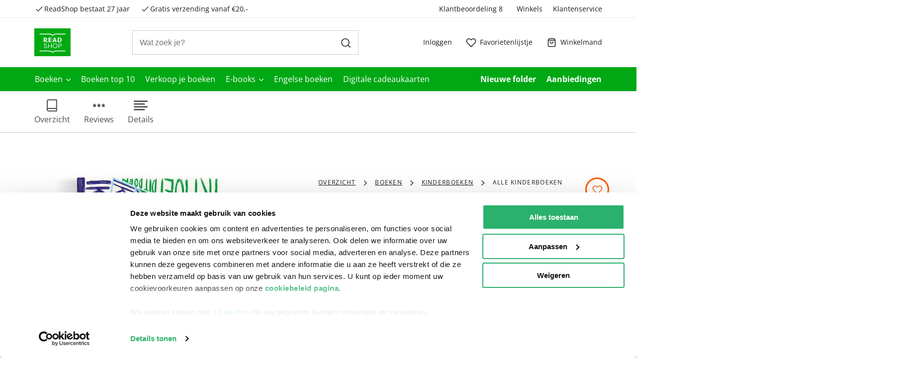

--- FILE ---
content_type: text/html; charset=utf-8
request_url: https://www.readshop.nl/boeken/ik-moet-dit-doen-9789025878979
body_size: 9940
content:

    <!DOCTYPE html>
    <html lang="nl" >
      <head prefix="og: http://ogp.me/ns# book: http://ogp.me/ns/book#">
        <meta charset="utf-8">
        <script>
          window.__INITIAL_DATA__ = [{"name":"Ik moet dit doen","url":"https:\u002F\u002Fwww.readshop.nl\u002Fboeken\u002Fik-moet-dit-doen-9789025878979","images":{"frontImage":"\u002Fimages\u002Factive\u002Fcarrousel\u002Ffullsize\u002F9789025878979_front.jpg","Image":"\u002Fimages\u002Factive\u002Fean\u002F200\u002F9789025878979.jpg","backImage":"\u002Fimages\u002Factive\u002Fcarrousel\u002Ffullsize\u002F9789025878979_back.jpg"},"catalog":"Boeken","type":"Hardcover","shortDescription":null,"longDescription":"\u003Ci\u003EIk kijk naar de stoeptegels onder mijn gympen.\u003Cbr \u002F\u003E Linkertegel, boventegel, rechtertegel, ondertegel, middentegel. \u003Cbr \u002F\u003E Tik, tik, tik, tik, tik. \u003C\u002Fi\u003E \n\u003Cbr \u002F\u003E \n\u003Cbr \u002F\u003E Simon heeft een dwangstoornis. Hij moet altijd alles controleren en ontwijkt bepaalde getallen. Tijdens een dwang-kamp leert hij Jasmin kennen, een meisje met extreme smetvrees. Als Jasmin wegloopt, is Simon de enige die haar kan vinden. Alleen moet hij daarvoor wel eerst zijn eigen dwang opzijzetten…","availability":"Op werkdagen voor 23:00 uur besteld, volgende dag thuisbezorgd.","offered":1,"rating":0,"price":{"regular":[{"label":"Prijs","amount":15.99}]},"persons":[{"name":"Maren Stoffels","role":null,"url":"https:\u002F\u002Fwww.readshop.nl\u002Fentity\u002Fmaren-stoffels-P0000308530","imageUrl":null,"shortDescription":null}],"format":null,"epubversion":null,"annotation":"Toegankelijke jeugdroman over jongeren met een dwangstoornis.","descparttitle":null,"descsectiontitle":null,"brand":"Leopold","category":"Boeken\u002FKinderboeken\u002FAlle kinderboeken","language":["Nederlands"],"releaseDate":1618524000000,"weight":414,"numberofparts":null,"keywords":null,"series":null,"pages":176,"breadcrumb":[{"name":"Overzicht","url":"https:\u002F\u002Fwww.readshop.nl","categoryID":null},{"name":"Boeken","url":"https:\u002F\u002Fwww.readshop.nl\u002Fboeken","categoryID":"iGIKFCGCRXsAAAFnu0cOMBeB"},{"name":"Kinderboeken","url":"https:\u002F\u002Fwww.readshop.nl\u002Fboeken\u002Fkinderboeken","categoryID":"4YUKFCGCunUAAAFniYwOMBeB"},{"name":"Alle kinderboeken","url":"https:\u002F\u002Fwww.readshop.nl\u002Fboeken\u002Fkinderboeken\u002Falle-kinderboeken","categoryID":"stoKFCGCGa0AAAFniowOMBeB"}],"primaryCategoryNumber":"01","productLength":221,"productWidth":151,"productHeight":25,"bookFlip":true,"otherEditionsJson":"{\"data\":{\"items\":[{\"type\":\"Hardcover\",\"price\":\"15.99\",\"active\":true,\"url\":\"https:\u002F\u002Fwww.readshop.nl\u002Fboeken\u002Fik-moet-dit-doen-9789025878979\"},{\"type\":\"eBook\",\"format\":\"ePub met digitaal watermerk\",\"price\":\"9.99\",\"url\":\"https:\u002F\u002Fwww.readshop.nl\u002Febooks\u002Fik-moet-dit-doen-9789025879099\"}]}}","awards":null,"ageRating":["Vanaf 10 jaar","Vanaf 12 jaar"],"viewingcopy":null,"tagline":null,"aviLevel":null,"thema":["Kinderen \u002F tieners: fictie: algemene fictie","Kinderen \u002F tieners: persoonlijke en sociale onderwerpen: mentale gezondheid","Kinderen \u002F tieners: persoonlijke en sociale onderwerpen: pesterij en intimidatie","Kinderen \u002F tieners: persoonlijke en sociale onderwerpen: zelfbewustzijn en zelfbeeld","Kinderen \u002F tieners: waargebeurde verhalen verteld als fictie","Leeftijdscategorie: vanaf ca. 10 jaar"],"editionType":"Nieuwe editie","badges":null,"similarAwardProductsURL":null,"expectedDate":null,"mediaQuotesRatings":[],"isOnline":true,"maxOrder":100,"orderQuantity":null,"storeDelivery":true,"reviewCount":0,"stockCheck":"stockCheck","termsAndConditions":null,"stockLevel":null,"rightOfReturn":false,"ean":null,"expressOrder":false,"purchaseDiscountPercentage":null,"allowedUsergroups":[],"deliveryDays":1,"cutOffTime":2300,"brandUrl":"https:\u002F\u002Fwww.readshop.nl\u002Fentity\u002Fleopold-C0000048312","SKU":"9789025878979"}];
          window.__LAYOUT_DATA__ = {"header":{"components":[{"components":[{"component-id":"header_usp1","component-type":"Component","title":"ReadShop bestaat 27 jaar"},{"component-id":"header_usp2","component-type":"Component","title":"Gratis verzending vanaf €20,-"},{"component-id":"header_usp3","component-type":"Component"}],"component-id":"header_usps_main","component-type":"Component"},{"components":[{"component-id":"cmp_20210324_115244","component-type":"Component","title":"Winkels","url":"\u002Fwinkels"},{"component-id":"cmp_20240212_180217","component-type":"Component","title":"Klantenservice","url":"https:\u002F\u002Fklantenservice.readshop.nl\u002F "}],"component-id":"usp_links","component-type":"Component"},{"excluded":false,"components":[{"components":[{"component-id":"cmp_20210716_085853","component-type":"Component","title":"Bestverkocht","url":"\u002Fbestverkocht\u002Fboeken"},{"component-id":"cmp_20211013_163659","component-type":"Component","title":"Net verschenen","url":"\u002Fnet-verschenen\u002Fboeken"},{"component-id":"cmp_20211013_163801","component-type":"Component","title":"Alvast reserveren","url":"\u002Falvast-reserveren\u002Fboeken"}],"component-id":"cmp_20210702_164052","component-type":"Component","title":"Alles in Boeken","url":"\u002Falle\u002Fboeken"},{"components":[{"component-id":"cmp_20210716_083251","component-type":"Component","title":"Body & Mind","url":"\u002Fboeken\u002Fbody-mind"},{"component-id":"cmp_20210716_083253","component-type":"Component","title":"Cadeauboeken","url":"\u002Fboeken\u002Fcadeauboeken"},{"component-id":"cmp_20210716_083252","component-type":"Component","title":"Computerboeken","url":"\u002Fboeken\u002Fcomputerboeken"},{"component-id":"cmp_20210716_083249","component-type":"Component","title":"Fantasy","url":"\u002Fboeken\u002Ffantasy"},{"component-id":"cmp_20210716_083207","component-type":"Component","title":"Geschiedenis & politiek","url":"\u002Fboeken\u002Fgeschiedenis-politiek"},{"component-id":"cmp_20210716_083206","component-type":"Component","title":"Hobbyboeken","url":"\u002Fboeken\u002Fhobbyboeken"}],"component-id":"cmp_20210702_164205","component-type":"Component","title":"Populaire genres"},{"components":[{"component-id":"cmp_20210716_083111","component-type":"Component","title":"Huis, tuin & dier","url":"\u002Fboeken\u002Fhuis-tuin-dier"},{"component-id":"cmp_20210716_083205","component-type":"Component","title":"Kalenders & agenda's","url":"\u002Fboeken\u002Fkalenders-agenda-s"},{"component-id":"cmp_20210716_083204","component-type":"Component","title":"Kinderboeken","url":"\u002Fboeken\u002Fkinderboeken"},{"component-id":"cmp_20210716_083203","component-type":"Component","title":"Kookboeken","url":"\u002Fboeken\u002Fkookboeken"},{"component-id":"cmp_20210716_083020","component-type":"Component","title":"Kunst & cultuur","url":"\u002Fboeken\u002Fkunst-cultuur"},{"component-id":"cmp_20210716_082849","component-type":"Component","title":"Literatuur","url":"\u002Fboeken\u002Fliteratuur"}],"component-id":"cmp_20210716_084119","component-type":"Component"},{"components":[{"component-id":"cmp_20210716_083012","component-type":"Component","title":"Luisterboeken","url":"\u002Fboeken\u002Fluisterboeken"},{"component-id":"cmp_20210716_083152","component-type":"Component","title":"Managementboeken","url":"\u002Fboeken\u002Fmanagementboeken"},{"component-id":"cmp_20210716_083202","component-type":"Component","title":"Reizen & vrije tijd","url":"\u002Fboeken\u002Freizen-vrije-tijd"},{"component-id":"cmp_20210716_083021","component-type":"Component","title":"Religie","url":"\u002Fboeken\u002Freligie"},{"component-id":"cmp_20210716_083107","component-type":"Component","title":"Romans","url":"\u002Fboeken\u002Fromans"},{"component-id":"cmp_20210716_083100","component-type":"Component","title":"School & studieboeken","url":"\u002Fboeken\u002Fschool-studieboeken"}],"component-id":"cmp_20210716_084817","component-type":"Component"},{"components":[{"component-id":"cmp_20210702_164255","component-type":"Component","title":"Spiritualiteit","url":"\u002Fboeken\u002Fspiritualiteit"},{"component-id":"cmp_20210702_164224","component-type":"Component","title":"Sportboeken","url":"\u002Fboeken\u002Fsportboeken"},{"component-id":"cmp_20210716_083019","component-type":"Component","title":"Stripboeken","url":"\u002Fboeken\u002Fstripboeken"},{"component-id":"cmp_20210716_083007","component-type":"Component","title":"Thrillers","url":"\u002Fboeken\u002Fthrillers"},{"component-id":"cmp_20210716_083048","component-type":"Component","title":"Young adult","url":"\u002Fboeken\u002Fyoung-adult"}],"component-id":"cmp_20210716_085233","component-type":"Component"}],"component-id":"cmp_20210324_123957","highlighted":false,"component-type":"Component","title":"Boeken","url":"\u002Fboeken"},{"excluded":false,"component-id":"cmp_20250408_100739","highlighted":false,"component-type":"Component","title":"Boeken top 10","url":"\u002Fboeken-top-10"},{"excluded":false,"component-id":"cmp_20250624_141735","highlighted":false,"component-type":"Component","title":"Verkoop je boeken","url":"https:\u002F\u002Fwww.readshop.nl\u002Fpagina\u002Fverkoop-je-boeken"},{"excluded":false,"components":[{"components":[{"component-id":"cmp_20210716_090439","component-type":"Component","title":"Bestverkocht","url":"\u002Fbestverkocht\u002Febooks"},{"component-id":"cmp_20211013_163922","component-type":"Component","title":"Net verschenen","url":"\u002Fnet-verschenen\u002Febooks"}],"component-id":"cmp_20210716_090125","component-type":"Component","title":"Alles in E-books","url":"\u002Falle\u002Febooks"},{"components":[{"component-id":"cmp_20210716_090615","component-type":"Component","title":"Body & Mind","url":"\u002Febooks\u002Fbody-mind"},{"component-id":"cmp_20210716_090608","component-type":"Component","title":"Cadeauboeken","url":"\u002Febooks\u002Fcadeauboeken"},{"component-id":"cmp_20210716_090602","component-type":"Component","title":"Computerboeken","url":"\u002Febooks\u002Fcomputerboeken"},{"component-id":"cmp_20210716_090556","component-type":"Component","title":"Fantasy","url":"\u002Febooks\u002Ffantasy"},{"component-id":"cmp_20210716_090549","component-type":"Component","title":"Geschiedenis & politiek","url":"\u002Febooks\u002Fgeschiedenis-politiek"},{"component-id":"cmp_20210716_090540","component-type":"Component","title":"Hobbyboeken","url":"\u002Febooks\u002Fhobbyboeken"}],"component-id":"cmp_20210716_090227","component-type":"Component","title":"Populaire genres"},{"components":[{"component-id":"cmp_20210716_090634","component-type":"Component","title":"Huis, tuin & dier","url":"\u002Febooks\u002Fhuis-tuin-dier"},{"component-id":"cmp_20210716_090621","component-type":"Component","title":"Kinderboeken","url":"\u002Febooks\u002Fkinderboeken"},{"component-id":"cmp_20210716_090652","component-type":"Component","title":"Kookboeken","url":"\u002Febooks\u002Fkookboeken"},{"component-id":"cmp_20210716_090645","component-type":"Component","title":"Kunst & cultuur","url":"\u002Febooks\u002Fkunst-cultuur"},{"component-id":"cmp_20210716_090639","component-type":"Component","title":"Literatuur","url":"\u002Febooks\u002Fliteratuur"},{"component-id":"cmp_20210719_105411","component-type":"Component","title":"Managementboeken","url":"\u002Febooks\u002Fmanagementboeken"}],"component-id":"cmp_20210716_090321","component-type":"Component"},{"components":[{"component-id":"cmp_20210716_090725","component-type":"Component","title":"Reizen & vrije tijd","url":"\u002Febooks\u002Freizen-vrije-tijd"},{"component-id":"cmp_20210716_090719","component-type":"Component","title":"Religie","url":"\u002Febooks\u002Freligie"},{"component-id":"cmp_20210716_090712","component-type":"Component","title":"Romans","url":"\u002Febooks\u002Fromans"},{"component-id":"cmp_20210716_090704","component-type":"Component","title":"School & studieboeken","url":"\u002Febooks\u002Fschool-studieboeken"},{"component-id":"cmp_20210716_090658","component-type":"Component","title":"Spiritualiteit","url":"\u002Febooks\u002Fspiritualiteit"},{"component-id":"cmp_20210716_090816","component-type":"Component","title":"Sportboeken","url":"\u002Febooks\u002Fsportboeken"}],"component-id":"cmp_20210716_090310","component-type":"Component"},{"components":[{"component-id":"cmp_20210716_090809","component-type":"Component","title":"Stripboeken","url":"\u002Febooks\u002Fstripboeken"},{"component-id":"cmp_20210716_090749","component-type":"Component","title":"Thrillers","url":"\u002Febooks\u002Fthrillers"},{"component-id":"cmp_20210716_090742","component-type":"Component","title":"Young adult","url":"\u002Febooks\u002Fyoung-adult"}],"component-id":"cmp_20210716_090258","component-type":"Component"}],"component-id":"cmp_20210324_124802","highlighted":false,"component-type":"Component","title":"E-books","url":"\u002Febooks"},{"excluded":false,"component-id":"cmp_20251009_134410","highlighted":false,"component-type":"Component","title":"Engelse boeken","url":"\u002Fengelse-boeken"},{"excluded":false,"component-id":"cmp_20210402_144930","highlighted":false,"component-type":"Component","title":"Digitale cadeaukaarten","url":"https:\u002F\u002Fwww.readshop.nl\u002Fcadeaukaarten\u002Fdigitale-cadeaukaarten"},{"excluded":true,"component-id":"cmp_20210324_124951","highlighted":true,"component-type":"Component","title":"Nieuwe folder","url":"\u002Fcampagne\u002Ffolders"},{"excluded":true,"component-id":"cmp_20210402_144646","highlighted":true,"component-type":"Component","title":"Aanbiedingen","url":"\u002Faanbiedingen"}],"component-id":"header","component-type":"Component"},"footer":{"components":[{"components":[{"component-id":"cmp_20210402_132747","component-type":"Component","title":"Bestellen","url":"https:\u002F\u002Fklantenservice.readshop.nl\u002Ftopic\u002FpcErRsowBvWoheh7v"},{"component-id":"cmp_20210402_132818","component-type":"Component","title":"Bezorging","url":"https:\u002F\u002Fklantenservice.readshop.nl\u002Ftopic\u002FdWhgxB7kMov7wtZjn"},{"component-id":"cmp_20210402_133013","component-type":"Component","title":"Betalen","url":"https:\u002F\u002Fklantenservice.readshop.nl\u002Ftopic\u002FPA2eRPAoSeFqsnwFB"},{"component-id":"cmp_20210402_133123","component-type":"Component","title":"Retourneren","url":"https:\u002F\u002Fklantenservice.readshop.nl\u002Ftopic\u002FtGEq44a8JuiYk4BER"},{"component-id":"cmp_20210402_133231","component-type":"Component","title":"Veelgestelde vragen","url":"https:\u002F\u002Fklantenservice.readshop.nl\u002Ftopic\u002FvxE7e48dXnbrjRz9g"}],"component-id":"cmp_20210402_132413","component-type":"Component","title":"Klantenservice","url":"https:\u002F\u002Fklantenservice.readshop.nl\u002F"},{"components":[{"component-id":"cmp_20210402_133818","component-type":"Component","title":"Over ons","url":"https:\u002F\u002Fklantenservice.readshop.nl\u002Ftopic\u002F2o2GLms3ofKrEDE9N"},{"component-id":"cmp_20220214_162422","component-type":"Component","title":"Vacatures","url":"https:\u002F\u002Fwerkenbijaudax.nl\u002Fvacatures?o=0&n=10&of=1&f=50#vacancy-overview"},{"component-id":"cmp_20210402_133920","component-type":"Component","title":"Winkels en openingstijden","url":"\u002Fwinkels"},{"component-id":"cmp_20210402_134235","component-type":"Component","title":"Cadeaukaart","url":"https:\u002F\u002Fklantenservice.readshop.nl\u002Fsearch\u002Fcadeaukaart"},{"component-id":"cmp_20210402_134017","component-type":"Component","title":"Ondernemer worden","url":"\u002Fpagina\u002Fondernemer-worden"},{"component-id":"cmp_20210723_084906","component-type":"Component","title":"Vulnerability Disclosure policy","url":"\u002Fpagina\u002Fvulnerability-disclosure"}],"component-id":"cmp_20210402_133716","component-type":"Component","title":"Informatie"},{"components":[{"component-id":"cmp_20210402_134502","component-type":"Component","title":"Facebook","url":"https:\u002F\u002Fwww.facebook.com\u002FTheReadShop"},{"component-id":"cmp_20210719_104032","component-type":"Component","title":"Instagram","url":"https:\u002F\u002Fwww.instagram.com\u002Freadshopnl\u002F"},{"component-id":"cmp_20210402_134640","component-type":"Component","title":"helpdesk@readshop.nl","url":"mailto:helpdesk@readshop.nl"},{"component-id":"cmp_20210402_134805","component-type":"Component","title":"088 - 133 84 32","url":"tel:088 - 133 84 32"}],"component-id":"cmp_20210402_134352","component-type":"Component","title":"Advies nodig?"}],"component-id":"footer","component-type":"Component"}};
          window.__SERVER_STATUS__ = 200;
          window.__META__ = { proxy: "https://prdapi.readshop.nl","requestedUrl": "https://www.readshop.nl/boeken/ik-moet-dit-doen-9789025878979" };
          
        </script>

        <link rel="preconnect" as="script" href="https://www.googletagmanager.com/gtm.js?id=GTM-MTS56R9">
        <link rel="preconnect" as="script" href="https://consent.cookiebot.com/uc.js">

        <script>
          window.dataLayer = window.dataLayer || [];

          function gtag() {
            dataLayer.push(arguments);
          }

          gtag("consent", "default", {
              ad_storage: "denied",
              analytics_storage: "denied",
              functionality_storage: "denied",
              personalization_storage: "denied",
              security_storage: "granted",
              wait_for_update: 2000,
          });
          gtag("set", "ads_data_redaction", true);
          gtag("set", "url_passthrough", false);

          dataLayer.push({
            'event': 'page_type_loaded',
            'page_type':'ProductPage',
            'platform_template_version': '6.44.0',
            'platform_environment': 'production',
          });
        </script>

        

        <!-- Google Tag Manager -->
        <script>(function(w,d,s,l,i){w[l]=w[l]||[];w[l].push({'gtm.start':
        new Date().getTime(),event:'gtm.js'});var f=d.getElementsByTagName(s)[0],
        j=d.createElement(s),dl=l!='dataLayer'?'&l='+l:'';j.async=true;j.src=
        'https://www.googletagmanager.com/gtm.js?id='+i+dl;f.parentNode.insertBefore(j,f);
        })(window,document,'script','dataLayer','GTM-MTS56R9');</script>
        <!-- End Google Tag Manager -->

        <link rel="preload" as="script" href="/client/6.44.0-5770/bundle.js">

        <meta http-equiv="X-UA-Compatible" content="IE=edge">
        <meta name="format-detection" content="telephone=no">
        <meta name="viewport" content="width=device-width, initial-scale=1">
        <meta name="theme-color" content="#ffffff" />

        <title data-rh="true">Ik moet dit doen, Maren Stoffels | Boek | 9789025878979 | ReadShop</title>
        <meta data-rh="true" property="og:locale" content="nl-nl"/><meta data-rh="true" name="twitter:card" content="summary_large_image"/><meta data-rh="true" name="twitter:site" content="@thereadshop"/><meta data-rh="true" name="robots" content="index, follow"/><meta data-rh="true" name="title" content="Ik moet dit doen, Maren Stoffels | Boek | 9789025878979"/><meta data-rh="true" property="og:title" content="Ik moet dit doen, Maren Stoffels | Boek | 9789025878979"/><meta data-rh="true" name="twitter:title" content="Ik moet dit doen, Maren Stoffels | Boek | 9789025878979"/><meta data-rh="true" name="description" content="Bestel Ik moet dit doen van Maren Stoffels ✓ Voor 23:00 besteld, morgen in huis! ✓ Gratis verzending vanaf 20,- ✓ Gratis afhalen in de winkel"/><meta data-rh="true" property="og:description" content="Bestel Ik moet dit doen van Maren Stoffels ✓ Voor 23:00 besteld, morgen in huis! ✓ Gratis verzending vanaf 20,- ✓ Gratis afhalen in de winkel"/><meta data-rh="true" name="twitter:description" content="Bestel Ik moet dit doen van Maren Stoffels ✓ Voor 23:00 besteld, morgen in huis! ✓ Gratis verzending vanaf 20,- ✓ Gratis afhalen in de winkel"/><meta data-rh="true" property="og:url" content="https://www.readshop.nlhttps://www.readshop.nl/boeken/ik-moet-dit-doen-9789025878979"/><meta data-rh="true" name="twitter:url" content="https://www.readshop.nlhttps://www.readshop.nl/boeken/ik-moet-dit-doen-9789025878979"/><meta data-rh="true" property="og:image" content="https://www.readshop.nl/images/active/carrousel/fullsize/9789025878979_front.jpg"/><meta data-rh="true" name="twitter:image" content="https://www.readshop.nl/images/active/carrousel/fullsize/9789025878979_front.jpg"/><meta data-rh="true" name property="og:type" content="book"/><meta data-rh="true" name property="book:isbn" content="9789025878979"/><meta data-rh="true" name property="book:author" content="Maren Stoffels"/><meta data-rh="true" name property="book:release_date" content="15-4-2021"/>

        <link rel="canonical" href="https://www.readshop.nl/boeken/ik-moet-dit-doen-9789025878979">

        

        

        <script data-rh="true" type="application/ld+json">{"@context":"http://schema.org","@id":"https://www.readshop.nlhttps://www.readshop.nl/boeken/ik-moet-dit-doen-9789025878979","name":"Ik moet dit doen","url":"https://www.readshop.nlhttps://www.readshop.nl/boeken/ik-moet-dit-doen-9789025878979","keywords":[],"description":"<i>Ik kijk naar de stoeptegels onder mijn gympen.<br /> Linkertegel, boventegel, rechtertegel, ondertegel, middentegel. <br /> Tik, tik, tik, tik, tik. </i> \n<br /> \n<br /> Simon heeft een dwangstoornis. Hij moet altijd alles controleren en ontwijkt bepaalde getallen. Tijdens een dwang-kamp leert hij Jasmin kennen, een meisje met extreme smetvrees. Als Jasmin wegloopt, is Simon de enige die haar kan vinden. Alleen moet hij daarvoor wel eerst zijn eigen dwang opzijzetten…","image":["https://www.readshop.nl/images/active/carrousel/fullsize/9789025878979_front.jpg,https://www.readshop.nl/images/active/carrousel/fullsize/9789025878979_back.jpg"],"offers":{"@type":"Offer","price":15.99,"priceCurrency":"EUR","availability":"http://schema.org/InStock","itemCondition":"https://schema.org/NewCondition"},"@type":"Book","inLanguage":"nl","workExample":[{"@context":"http://schema.org","@type":"Book","@id":"https://www.readshop.nl/ebooks/ik-moet-dit-doen-9789025879099","isbn":"9789025879099","bookFormat":"http://schema.org/EBook","inLanguage":"nl"}],"thumbnailUrl":"https://www.readshop.nl/images/active/ean/200/9789025878979.jpg","datePublished":"2021","numberOfPages":176,"bookFormat":"http://schema.org/Hardcover","genre":"Boeken/Kinderboeken/Alle kinderboeken","isbn":"9789025878979","author":[{"@type":"Person","name":"Maren Stoffels"}],"publisher":{"@type":"Organization","name":"Leopold"}}</script><script data-rh="true" type="application/ld+json">{"@context":"http://schema.org/","@type":"BreadcrumbList","itemListElement":[{"@type":"ListItem","position":1,"name":"Overzicht","item":"https://www.readshop.nl"},{"@type":"ListItem","position":2,"name":"Boeken","item":"https://www.readshop.nl/boeken"},{"@type":"ListItem","position":3,"name":"Kinderboeken","item":"https://www.readshop.nl/boeken/kinderboeken"},{"@type":"ListItem","position":4,"name":"Alle kinderboeken","item":"https://www.readshop.nl/boeken/kinderboeken/alle-kinderboeken"}]}</script>

        <link type="text/css" rel="stylesheet" href="/client/6.44.0-5770/main.css" media="screen">

        <link rel="apple-touch-icon" sizes="180x180" href="/client/6.44.0-5770/assets/apple-touch-icon.png">
        <link rel="icon" type="image/png" sizes="32x32" href="/client/6.44.0-5770/assets/favicon-32x32.png">
        <link rel="icon" type="image/png" sizes="16x16" href="/client/6.44.0-5770/assets/favicon-16x16.png">
        <link rel="manifest" href="/client/6.44.0-5770/assets/manifest.json">


        <script src="/client/6.44.0-5770/bundle.js" defer></script>
        <script id="Cookiebot" src="https://consent.cookiebot.com/uc.js" data-cbid="b406c951-b2e6-4c15-8d4b-1ae55ef7485b" type="text/javascript" defer></script>
      
                              <script>!function(a){var e="https://s.go-mpulse.net/boomerang/",t="addEventListener";if("False"=="True")a.BOOMR_config=a.BOOMR_config||{},a.BOOMR_config.PageParams=a.BOOMR_config.PageParams||{},a.BOOMR_config.PageParams.pci=!0,e="https://s2.go-mpulse.net/boomerang/";if(window.BOOMR_API_key="Q6PX7-DKTWC-NEWSC-UL6PC-QWU2L",function(){function n(e){a.BOOMR_onload=e&&e.timeStamp||(new Date).getTime()}if(!a.BOOMR||!a.BOOMR.version&&!a.BOOMR.snippetExecuted){a.BOOMR=a.BOOMR||{},a.BOOMR.snippetExecuted=!0;var i,_,o,r=document.createElement("iframe");if(a[t])a[t]("load",n,!1);else if(a.attachEvent)a.attachEvent("onload",n);r.src="javascript:void(0)",r.title="",r.role="presentation",(r.frameElement||r).style.cssText="width:0;height:0;border:0;display:none;",o=document.getElementsByTagName("script")[0],o.parentNode.insertBefore(r,o);try{_=r.contentWindow.document}catch(O){i=document.domain,r.src="javascript:var d=document.open();d.domain='"+i+"';void(0);",_=r.contentWindow.document}_.open()._l=function(){var a=this.createElement("script");if(i)this.domain=i;a.id="boomr-if-as",a.src=e+"Q6PX7-DKTWC-NEWSC-UL6PC-QWU2L",BOOMR_lstart=(new Date).getTime(),this.body.appendChild(a)},_.write("<bo"+'dy onload="document._l();">'),_.close()}}(),"".length>0)if(a&&"performance"in a&&a.performance&&"function"==typeof a.performance.setResourceTimingBufferSize)a.performance.setResourceTimingBufferSize();!function(){if(BOOMR=a.BOOMR||{},BOOMR.plugins=BOOMR.plugins||{},!BOOMR.plugins.AK){var e=""=="true"?1:0,t="",n="aoildpax3thii2l22rpa-f-54021c5b8-clientnsv4-s.akamaihd.net",i="false"=="true"?2:1,_={"ak.v":"39","ak.cp":"1211705","ak.ai":parseInt("725039",10),"ak.ol":"0","ak.cr":9,"ak.ipv":4,"ak.proto":"h2","ak.rid":"22e55305","ak.r":41406,"ak.a2":e,"ak.m":"dscb","ak.n":"ff","ak.bpcip":"3.144.177.0","ak.cport":40624,"ak.gh":"23.216.9.139","ak.quicv":"","ak.tlsv":"tls1.3","ak.0rtt":"","ak.0rtt.ed":"","ak.csrc":"-","ak.acc":"","ak.t":"1769657438","ak.ak":"hOBiQwZUYzCg5VSAfCLimQ==aiB5GzBwWai0V0UhZRZGpN+oZAradstEnJbsOhTXkvkOc3szyv0zZquobF4D/UBtAFhkvWB4G4OFEiLX6rEmwp4T7LOnUKVMioiAH5DrMBN4dR6aczb5ctQhmcBNSPOzT2L4BERf/348pY8yI2XM8VgtoysIXgS3LWl9yEUA6M+g2ZzZXipMyeI0NtFIfwW9+wMW6tvoK058KFDBBIrdPQDdI/Cb6JKSJohZepgoVJ3pGm+ZzAyuPR2a2wMZD2voriROPabmdh0V+lwnRMojwU6AEukfrR5l+l6E1vvLXTb8QcyLRSYCa2fE6FzIsAgCJv00hA9Kwf4ICV4kpBATwtBnj/b7viEbaE5vxr8mJwQGcg8DJX0J2abRTbgD+3NtRvOs9UxzNc88ivwM0aUsxQyiRETftCVIPYjYU/XDMzM=","ak.pv":"15","ak.dpoabenc":"","ak.tf":i};if(""!==t)_["ak.ruds"]=t;var o={i:!1,av:function(e){var t="http.initiator";if(e&&(!e[t]||"spa_hard"===e[t]))_["ak.feo"]=void 0!==a.aFeoApplied?1:0,BOOMR.addVar(_)},rv:function(){var a=["ak.bpcip","ak.cport","ak.cr","ak.csrc","ak.gh","ak.ipv","ak.m","ak.n","ak.ol","ak.proto","ak.quicv","ak.tlsv","ak.0rtt","ak.0rtt.ed","ak.r","ak.acc","ak.t","ak.tf"];BOOMR.removeVar(a)}};BOOMR.plugins.AK={akVars:_,akDNSPreFetchDomain:n,init:function(){if(!o.i){var a=BOOMR.subscribe;a("before_beacon",o.av,null,null),a("onbeacon",o.rv,null,null),o.i=!0}return this},is_complete:function(){return!0}}}}()}(window);</script></head>
      <body id="ProductPage">

          <!-- Google Tag Manager (noscript) -->
          <noscript><iframe src="https://www.googletagmanager.com/ns.html?id=GTM-MTS56R9"
          height="0" width="0" style="display:none;visibility:hidden"></iframe></noscript>
          <!-- End Google Tag Manager (noscript) -->

        <div id="root"><div><main style="min-height:70vh"><div><div class="container product-detail-wrapper cart-interaction-container"><div class="product-detail-info clearfix"><div class="product-carrousel"><span title="Datatrics anchor for Product image badge" id="datatrics-pdp-badge"></span><div id="pdp-slider" class="bookflip-slider pdp-image-container" style="--book-depth:60px"><div class="slick-slider product-slick-slider slick-initialized"><div class="slick-list"><div class="slick-track" style="width:100%;left:0%"><div data-index="0" class="slick-slide slick-active slick-current" tabindex="-1" aria-hidden="false" style="outline:none;width:100%;position:relative;left:0;opacity:1;transition:opacity 400ms ease, visibility 400ms ease"><div><div class="bookflip" tabindex="-1" style="width:100%;display:inline-block"><div id="pdp-product" class="show-front  Hardcover"><div class="book-wrapper"><div class="bk-book book-1 bk-bookdefault book shadow-effect"><div class="bk-front"><img alt="Ik moet dit doen" class="" src="https://prdapi.readshop.nl/images/active/carrousel/fullsize/9789025878979_front.jpg" style="visibility:hidden;opacity:1"/></div><div class="bk-back"><img alt="Ik moet dit doen" class="" src="https://prdapi.readshop.nl/images/active/carrousel/fullsize/9789025878979_back.jpg" style="visibility:hidden;opacity:1"/></div></div></div></div><span class="book-shadow"></span></div></div></div></div></div></div><div class="flex-dots"><span id="bookflip-nav"><div class="pdp-image-thumb front-image active"><a><img alt="Ik moet dit doen" class="" src="https://prdapi.readshop.nl/images/active/carrousel/fullsize/9789025878979_front.jpg" style="opacity:1"/></a></div><div class="pdp-image-thumb back-image "><a><img alt="Ik moet dit doen" class="" src="https://prdapi.readshop.nl/images/active/carrousel/fullsize/9789025878979_back.jpg" style="opacity:1"/></a></div></span><div class="preview-container hidden"><div class="bookpreview-button" data-test-id="bookpreview-button"><button type="button" class="bg-brandWhite hover:bg-buttonSecondaryBackgroundhover focus:bg-buttonSecondaryBackgroundfocus active:bg-buttonSecondaryBackgroundactive text-buttonSecondaryText border-3 border-solid border-buttonSecondaryBackground hover:border-transparent focus:border-buttonSecondaryFocusring active:border-buttonSecondaryFocusring hover:shadow-lg  h-12 px-5 text-base   rounded-full leading-5 font-weight-primary-bold font-primary cursor-pointer disabled:opacity-20 flex flex-wrap content-center justify-center whitespace-nowrap"><div class="flex flex-nowrap content-center justify-center"></div></button></div></div></div></div></div><div class="product-detail-header"><div><ul class="breadcrumb breadcrumb-list" data-test-id="component-breadcrumbs"><li class="breadcrumb__item hidden-xs "><span class="seperator"><div class="ico-container adx-ico ico-arrow-right ico-row ico-87"><svg><use xlink:href="#symbol-defs_svg__ico-arrow-right"></use></svg></div></span><a data-test-id="breadcrumb-overzicht" href="https://www.readshop.nl" class="breadcrumb__link">Overzicht</a></li><li class="breadcrumb__item hidden-xs "><span class="seperator"><div class="ico-container adx-ico ico-arrow-right ico-row ico-87"><svg><use xlink:href="#symbol-defs_svg__ico-arrow-right"></use></svg></div></span><a data-test-id="breadcrumb-boeken" href="https://www.readshop.nl/boeken" class="breadcrumb__link">Boeken</a></li><li class="breadcrumb__item hidden-xs "><span class="seperator"><div class="ico-container adx-ico ico-arrow-right ico-row ico-87"><svg><use xlink:href="#symbol-defs_svg__ico-arrow-right"></use></svg></div></span><a data-test-id="breadcrumb-kinderboeken" href="https://www.readshop.nl/boeken/kinderboeken" class="breadcrumb__link">Kinderboeken</a></li><li class="breadcrumb__item hidden-xs disabled"><span class="seperator"><div class="ico-container adx-ico ico-arrow-right ico-row ico-87"><svg><use xlink:href="#symbol-defs_svg__ico-arrow-right"></use></svg></div></span><a data-test-id="breadcrumb-alle-kinderboeken" href="https://www.readshop.nl/boeken/kinderboeken/alle-kinderboeken" class="breadcrumb__link">Alle kinderboeken</a></li><li class="breadcrumb__item back visible-xs"><a href="https://www.readshop.nl/boeken/kinderboeken" class="breadcrumb__link"><span class="seperator"><div class="ico-container adx-ico ico-arrow-left ico-row ico-87"><svg><use xlink:href="#symbol-defs_svg__ico-arrow-left"></use></svg></div></span></a></li></ul><div class="pdp-product-metadata"><h1 class="header-pdp" data-test-id="header-productPage"><span>Ik moet dit doen</span></h1></div><div class="product-meta-description"><div class="flex flex-wrap items-center [&amp;:not(:last-child)]:child:pr-3 child:mr-3 child:border-0 [&amp;:not(:last-child)]:child:border-r child:border-solid child:border-borderDefault"><div class="text-base" data-test-id="pdpMetaPersons"><a data-test-id="author" href="https://www.readshop.nl/entity/maren-stoffels-P0000308530">Maren Stoffels</a></div><div>Nederlands</div><div>176<!-- --> </div></div></div></div><div class="top-buttons"><button type="button" class="bg-brandWhite hover:bg-buttonSecondaryBackgroundhover focus:bg-buttonSecondaryBackgroundfocus active:bg-buttonSecondaryBackgroundactive text-buttonSecondaryText border-3 border-solid border-buttonSecondaryBackground hover:border-transparent focus:border-buttonSecondaryFocusring active:border-buttonSecondaryFocusring hover:shadow-lg w-12 h-12  text-base   rounded-full leading-5 font-weight-primary-bold font-primary cursor-pointer disabled:opacity-20 flex flex-wrap content-center justify-center whitespace-nowrap" title="" data-test-id="button-addToWishlist"><div class="flex flex-nowrap content-center justify-center"><div class="mr-0 flex flex-nowrap content-center justify-center"><div class="ico-container adx-ico ico-heart-outline ico-row ico-150"><svg><use xlink:href="#symbol-defs_svg__ico-heart-outline"></use></svg></div></div></div></button></div></div><div class="product-detail-content"><div class="product-detail-editions radio" id="product-othereditions"><div class="ts-bold scale-1"></div><ul class="list-inline list-unstyled"><li class="hidden-xs hidden-sm active"><a href="https://www.readshop.nl/boeken/ik-moet-dit-doen-9789025878979"><label><div><span class="head"><span class="version">Hardcover</span><span class="price">15,99</span></span></div></label></a></li><li class="hidden-xs hidden-sm "><a href="https://www.readshop.nl/ebooks/ik-moet-dit-doen-9789025879099"><label><div><span class="head"><span class="version">eBook</span><span class="price">9,99</span></span></div><div class="format">ePub met digitaal watermerk</div></label></a></li><li class="menu-dropdown visible-xs visible-sm"><div class="dropdown"><div class="dropdown-toggle"><div><span class="version">Hardcover</span><span class="price pull-right"><span class="price pull-right">15,99</span></span><div class="ico-container adx-ico ico-arrow-down ico-row ico-100"><svg><use xlink:href="#symbol-defs_svg__ico-arrow-down"></use></svg></div></div></div><ul class="dropdown-menu"><li class=" "><a href="https://www.readshop.nl/ebooks/ik-moet-dit-doen-9789025879099"><label><div><span class="head"><span class="version">eBook</span><span class="price">9,99</span></span></div><div class="format">ePub met digitaal watermerk</div></label></a></li></ul></div></li></ul></div><div class="cart-interaction-container"><div class="product-detail-price-wrapper"><div class="large price-block"><div><div class="colored heavy">Prijs<!-- --> ‌</div><div class="huge colored heavy">15,99<div id="dt-price-microcopy"></div></div></div></div><span title="Datatrics anchor for Price block" id="datatrics-pdp-price"></span></div></div><div class="pdp-primaryActions b2c offered-other"><div class="productDetailButtons" data-test-id="comp-pdpCtaButtons"><div class="wrapper-primaryActions"><div class="skeleton default" style="height:125px"></div><span class="divider"></span><div class="skeleton default" style="height:125px"></div></div></div></div><div class="pdp-floatingCTA"><div class="productDetailButtons floating "><div><button type="button" class="bg-brandWhite hover:bg-buttonSecondaryBackgroundhover focus:bg-buttonSecondaryBackgroundfocus active:bg-buttonSecondaryBackgroundactive text-buttonSecondaryText border-3 border-solid border-buttonSecondaryBackground hover:border-transparent focus:border-buttonSecondaryFocusring active:border-buttonSecondaryFocusring hover:shadow-lg w-12 h-12  text-base   rounded-full leading-5 font-weight-primary-bold font-primary cursor-pointer disabled:opacity-20 flex flex-wrap content-center justify-center whitespace-nowrap" title="" data-test-id="button-addToWishlist"><div class="flex flex-nowrap content-center justify-center"><div class="mr-0 flex flex-nowrap content-center justify-center"><div class="ico-container adx-ico ico-heart-outline ico-row ico-150"><svg><use xlink:href="#symbol-defs_svg__ico-heart-outline"></use></svg></div></div></div></button></div><div class="add-to-cart-button"><div class="button-flex"><div class="btn-wrapper "><button type="button" class="bg-buttonPrimaryBackground hover:bg-buttonPrimaryBackgroundhover focus:bg-buttonPrimaryBackgroundfocus active:bg-buttonPrimaryBackgroundactive text-buttonPrimaryText border-3 border-solid border-transparent focus:border-buttonPrimaryFocusring active:border-buttonPrimaryFocusring hover:shadow-lg  h-12 px-5 text-base w-full  rounded-full leading-5 font-weight-primary-bold font-primary cursor-pointer disabled:opacity-20 flex flex-wrap content-center justify-center whitespace-nowrap" name="Ik moet dit doen" data-test-id="button-addToCartFloating"><div class="flex flex-nowrap content-center justify-center"><div class="mr-2 flex flex-nowrap content-center justify-center"><div class="ico-container adx-ico ico-shopping-bag no-margin ico-row ico-100"><svg><use xlink:href="#symbol-defs_svg__ico-shopping-bag"></use></svg></div></div><span style="display:content"></span></div></button></div></div></div></div></div><div class="usps-pdp"><div class="usp"><div><div class="ico-container adx-ico ico-check success ico-row ico-100"><svg><use xlink:href="#symbol-defs_svg__ico-check"></use></svg></div></div></div><div class="usp"><div><div class="ico-container adx-ico ico-check success ico-row ico-100"><svg><use xlink:href="#symbol-defs_svg__ico-check"></use></svg></div></div></div><div class="usp"><div><div class="ico-container adx-ico ico-check success ico-row ico-100"><svg><use xlink:href="#symbol-defs_svg__ico-check"></use></svg></div></div></div><span title="Anchor used for microcopy (deprecated)" id="datatrics-0"></span><span title="Datatrics anchor for USP&#x27;s" id="datatrics-pdp-usps"></span></div><span class="invisible-float-trigger"></span><div class="description"><span title="Datatrics anchor for Promotion" id="datatrics-pdp-promotion"></span><div class="annotation-wrap"><div class="font-primary text-2xl">Toegankelijke jeugdroman over jongeren met een dwangstoornis.</div></div><div class="relative"><div class="line-clamp-8       text-base"><i>Ik kijk naar de stoeptegels onder mijn gympen.<br /> Linkertegel, boventegel, rechtertegel, ondertegel, middentegel. <br /> Tik, tik, tik, tik, tik. </i> 
<br /> 
<br /> Simon heeft een dwangstoornis. Hij moet altijd alles controleren en ontwijkt bepaalde getallen. Tijdens een dwang-kamp leert hij Jasmin kennen, een meisje met extreme smetvrees. Als Jasmin wegloopt, is Simon de enige die haar kan vinden. Alleen moet hij daarvoor wel eerst zijn eigen dwang opzijzetten…</div></div></div></div></div></div><div id="dt" class="container datatrics-container"></div><div class="container-fluid pdp-sections"><div class="row"><a class="hidden-xs" id="reviews" title="" data-icon="ico-review" data-nav="#pdp-menu"></a><div class="container" id="section-reviews"><div class="reviews-component" id="reviewsRef"><div class="section-header "><div class="titles"><div class="main-titles"><h2></h2><div class="section-header-link"></div></div></div></div><div class="row "><div class=" col-md-6"><div class="reviews-summary-block"><div class="row "><div class=" col-lg-6"><div class="flex"><span data-rating="1" class="text-iconRatingInactive flex"></span><span data-rating="2" class="text-iconRatingInactive flex"></span><span data-rating="3" class="text-iconRatingInactive flex"></span><span data-rating="4" class="text-iconRatingInactive flex"></span><span data-rating="5" class="text-iconRatingInactive flex"></span></div><span class="revieuws-summery-rating">0<!-- --> <!-- --> | <!-- -->0<!-- --> </span></div><div class=" col-lg-6"></div></div></div><div class="reviews-rows-container"></div></div><div class=" col-md-6"><div class="reviews-add-review-cta"><h3></h3><div class="create-review-rating" data-test-id="create-review-rating"><div class="flex"><span data-rating="1" class="text-iconRatingInactive flex"></span><span data-rating="2" class="text-iconRatingInactive flex"></span><span data-rating="3" class="text-iconRatingInactive flex"></span><span data-rating="4" class="text-iconRatingInactive flex"></span><span data-rating="5" class="text-iconRatingInactive flex"></span></div></div><span></span></div><div class="preview-anchor"><div></div></div><div class="reviews-rating-banner"></div></div></div></div></div><a class="hidden-xs" id="details" title="" data-icon="ico-details" data-nav="#pdp-menu"></a><div class="pdp-details"><div class="container"><div class="section-header "><div class="titles"><div class="main-titles"><h2></h2><div class="section-header-link"></div></div></div></div><div class="row "><div class="hidden-xs col-sm-2"><div class="image wrapper"><div class="relative z-0 before:content-[&#x27;&#x27;] before:w-1.5 before:h-full before:absolute before:rounded-l-sm before:z-10 before:block before:bg-gradient-to-l before:from-transparent before:to-black/30 before:shadow-[1px_0_rgba(0,0,0,0.1)] after:content-[&#x27;&#x27;] after:block after:absolute after:right-full after:w-3.5 after:h-[95%] after:top-[2.5%] after:bg-gradient-to-r after:from-transparent after:to-black/25 after:origin-right after:rotate-y-15" style="max-height:149px"><img src="https://prdapi.readshop.nl/images/active/ean/200/9789025878979.jpg" alt="Ik moet dit doen" class="object-contain z-0 relative opacity-0 rounded-l-sm" style="max-height:149px" loading="lazy"/></div></div></div><div class=" col-sm-10"><div class="row details-list" data-test-id="pdp-details-list"><div class=" col-xs-12"><ul class="list-unstyled"><li class="col-sm-6"><span> : <a href="https://www.readshop.nl/entity/maren-stoffels-P0000308530" class="person">Maren Stoffels</a></span></li><li class="col-sm-6"><span>: <a href="https://www.readshop.nl/entity/leopold-C0000048312" class="brand">Leopold</a></span></li><li class="col-sm-6"><span> : <!-- -->9789025878979</span></li><li class="col-sm-6"><span> : <!-- -->Nederlands</span></li><li class="col-sm-6"><span> : <!-- -->Hardcover</span></li><li class="col-sm-6"><span> : <!-- -->176</span></li><li class="col-sm-6"><span> : <!-- -->april 2021</span></li><li class="col-sm-6"><span> : <!-- -->414</span></li><li class="col-sm-6"><span> : <!-- -->221 x 151 x 25 mm.</span></li><li class="col-sm-6"><span> : <!-- -->Nieuwe editie</span></li><li class="col-sm-6"><span> : <!-- -->Kinderen / tieners: fictie: algemene fictie; Kinderen / tieners: persoonlijke en sociale onderwerpen: mentale gezondheid; Kinderen / tieners: persoonlijke en sociale onderwerpen: pesterij en intimidatie; Kinderen / tieners: persoonlijke en sociale onderwerpen: zelfbewustzijn en zelfbeeld; Kinderen / tieners: waargebeurde verhalen verteld als fictie; Leeftijdscategorie: vanaf ca. 10 jaar</span></li><li class="col-sm-6"><span> : <!-- -->Vanaf 10 jaar, Vanaf 12 jaar</span></li></ul></div></div></div></div></div></div></div></div></div></main><div id="modal"><div class="nooverflow  col-xs-12" id="page-content-wrapper"><div class="sidepanel "><div class="sidepanel-content "><div class="sidepanel-header "><h2><span></span><button type="button" class="bg-transparent text-buttonTextColor hover:text-buttonTextColorhover focus:text-buttonTextColorfocus active:text-buttonTextColoractive border-0     text-base  p-0 rounded-full leading-5 font-weight-primary-bold font-primary cursor-pointer disabled:opacity-20 flex flex-wrap content-center justify-center whitespace-nowrap" data-test-id="closeSidepanel"><div class="flex flex-nowrap content-center justify-center"><div class="mr-0 flex flex-nowrap content-center justify-center"><div class="ico-container adx-ico ico-error ico-row ico-100"><svg><use xlink:href="#symbol-defs_svg__ico-error"></use></svg></div></div></div></button></h2></div><div class="sidepanel-component"></div></div><span class="sidepanel-shade"></span></div></div></div></div></div>
      </body>
    </html>
  

--- FILE ---
content_type: application/javascript; charset=UTF-8
request_url: https://www.readshop.nl/client/6.44.0-5770/9466.bundle.939d04e359b25f551bb5.js
body_size: 3879
content:
(this.__LOADABLE_LOADED_CHUNKS__=this.__LOADABLE_LOADED_CHUNKS__||[]).push([[9466],{5569:function(t,e,r){t.exports=r(21498)},9768:function(t,e,r){"use strict";var n=r(48197);t.exports=n},21498:function(t,e,r){"use strict";r(18024);var n=r(47556),i=r(61796),o=r(40080),s=r(51590),a=Array.prototype,c={DOMTokenList:!0,NodeList:!0};t.exports=function(t){var e=t.keys;return t===a||o(a,t)&&e===a.keys||i(c,n(t))?s:e}},23783:function(t,e,r){"use strict";r(46135);var n=r(60795);t.exports=n("String","padStart")},27212:function(t,e,r){"use strict";var n=r(12962);t.exports=/Version\/10(?:\.\d+){1,2}(?: [\w./]+)?(?: Mobile\/\w+)? Safari\//.test(n)},31215:function(t,e,r){"use strict";var n=r(45611),i=r(74606).findIndex,o=r(99492),s="findIndex",a=!0;s in[]&&Array(1)[s](function(){a=!1}),n({target:"Array",proto:!0,forced:a},{findIndex:function(t){return i(this,t,arguments.length>1?arguments[1]:void 0)}}),o(s)},38211:function(t,e,r){t.exports=r(39932)},39099:function(t,e,r){"use strict";var n=r(40080),i=r(41013),o=Array.prototype;t.exports=function(t){var e=t.findIndex;return t===o||n(o,t)&&e===o.findIndex?i:e}},39932:function(t,e,r){"use strict";var n=r(39099);t.exports=n},41013:function(t,e,r){"use strict";r(31215);var n=r(60795);t.exports=n("Array","findIndex")},46135:function(t,e,r){"use strict";var n=r(45611),i=r(41108).start;n({target:"String",proto:!0,forced:r(27212)},{padStart:function(t){return i(this,t,arguments.length>1?arguments[1]:void 0)}})},48197:function(t,e,r){"use strict";var n=r(40080),i=r(23783),o=String.prototype;t.exports=function(t){var e=t.padStart;return"string"==typeof t||t===o||n(o,t)&&e===o.padStart?i:e}},51590:function(t,e,r){"use strict";var n=r(95839);t.exports=n},74196:function(t,e,r){"use strict";r.d(e,{Hx:function(){return f}});var n=r(92860),i=r(65794),o=r.n(i);function s(){return s=Object.assign||function(t){for(var e=1;e<arguments.length;e++){var r=arguments[e];for(var n in r)Object.prototype.hasOwnProperty.call(r,n)&&(t[n]=r[n])}return t},s.apply(this,arguments)}var a={preventDefaultTouchmoveEvent:!1,delta:10,rotationAngle:0,trackMouse:!1,trackTouch:!0},c={xy:[0,0],swiping:!1,eventData:void 0,start:void 0},l="mousemove",u="mouseup";function h(t,e){if(0===e)return t;var r=Math.PI/180*e;return[t[0]*Math.cos(r)+t[1]*Math.sin(r),t[1]*Math.cos(r)-t[0]*Math.sin(r)]}function p(t,e){var r=function(e){e.touches&&e.touches.length>1||t(function(t,r){r.trackMouse&&(document.addEventListener(l,n),document.addEventListener(u,a));var i=e.touches?e.touches[0]:e,o=h([i.clientX,i.clientY],r.rotationAngle);return s({},t,c,{eventData:{initial:[].concat(o),first:!0},xy:o,start:e.timeStamp||0})})},n=function(e){t(function(t,r){if(!t.xy[0]||!t.xy[1]||e.touches&&e.touches.length>1)return t;var n=e.touches?e.touches[0]:e,i=h([n.clientX,n.clientY],r.rotationAngle),o=i[0],a=i[1],c=t.xy[0]-o,l=t.xy[1]-a,u=Math.abs(c),p=Math.abs(l),d=(e.timeStamp||0)-t.start,f=Math.sqrt(u*u+p*p)/(d||1);if(u<r.delta&&p<r.delta&&!t.swiping)return t;var g=function(t,e,r,n){return t>e?r>0?"Left":"Right":n>0?"Up":"Down"}(u,p,c,l),v=s({},t.eventData,{event:e,absX:u,absY:p,deltaX:c,deltaY:l,velocity:f,dir:g});r.onSwiping&&r.onSwiping(v);var y=!1;return(r.onSwiping||r.onSwiped||r["onSwiped"+g])&&(y=!0),y&&r.preventDefaultTouchmoveEvent&&r.trackTouch&&e.cancelable&&e.preventDefault(),s({},t,{eventData:s({},v,{first:!1}),swiping:!0})})},i=function(e){t(function(t,r){var n;return t.swiping&&(n=s({},t.eventData,{event:e}),r.onSwiped&&r.onSwiped(n),r["onSwiped"+n.dir]&&r["onSwiped"+n.dir](n)),s({},t,c,{eventData:n})})},o=function(){document.removeEventListener(l,n),document.removeEventListener(u,a)},a=function(t){o(),i(t)},p=function(t){if(t&&t.addEventListener){var e=[["touchstart",r],["touchmove",n],["touchend",i]];return e.forEach(function(e){var r=e[0],n=e[1];return t.addEventListener(r,n)}),function(){return e.forEach(function(e){var r=e[0],n=e[1];return t.removeEventListener(r,n)})}}},d={ref:function(e){null!==e&&t(function(t,r){if(t.el===e)return t;var n={};return t.el&&t.el!==e&&t.cleanUpTouch&&(t.cleanUpTouch(),n.cleanUpTouch=null),r.trackTouch&&e&&(n.cleanUpTouch=p(e)),s({},t,{el:e},n)})}};return e.trackMouse&&(d.onMouseDown=r),[d,p]}function d(t,e,r){var n={};return!e.trackTouch&&t.cleanUpTouch?(t.cleanUpTouch(),n.cleanUpTouch=null):e.trackTouch&&!t.cleanUpTouch&&t.el&&(n.cleanUpTouch=r(t.el)),s({},t,n)}var f=function(t){var e,r;function i(e){var r;return(r=t.call(this,e)||this)._set=function(t){r.transientState=t(r.transientState,r.props)},r.transientState=s({},c,{type:"class"}),r}return r=t,(e=i).prototype=Object.create(r.prototype),e.prototype.constructor=e,e.__proto__=r,i.prototype.render=function(){var t=this.props,e=t.className,r=t.style,i=t.nodeName,o=void 0===i?"div":i,a=t.innerRef,c=t.children,l=t.trackMouse,u=p(this._set,{trackMouse:l}),h=u[0],f=u[1];this.transientState=d(this.transientState,this.props,f);var g=a?function(t){return a(t),h.ref(t)}:h.ref;return n.createElement(o,s({},h,{className:e,style:r,ref:g}),c)},i}(n.PureComponent);f.propTypes={onSwiped:o().func,onSwiping:o().func,onSwipedUp:o().func,onSwipedRight:o().func,onSwipedDown:o().func,onSwipedLeft:o().func,delta:o().number,preventDefaultTouchmoveEvent:o().bool,nodeName:o().string,trackMouse:o().bool,trackTouch:o().bool,innerRef:o().func,rotationAngle:o().number},f.defaultProps=a},87693:function(t,e,r){t.exports=r(9768)},87715:function(t,e,r){"use strict";function n(t,e,r,n){return new(r||(r=Promise))(function(i,o){function s(t){try{c(n.next(t))}catch(t){o(t)}}function a(t){try{c(n.throw(t))}catch(t){o(t)}}function c(t){var e;t.done?i(t.value):(e=t.value,e instanceof r?e:new r(function(t){t(e)})).then(s,a)}c((n=n.apply(t,e||[])).next())})}function i(t){return t&&t.__esModule&&Object.prototype.hasOwnProperty.call(t,"default")?t.default:t}var o,s;r.d(e,{aH:function(){return u}}),"function"==typeof SuppressedError&&SuppressedError;var a=i(s?o:(s=1,o=function t(e,r){if(e===r)return!0;if(e&&r&&"object"==typeof e&&"object"==typeof r){if(e.constructor!==r.constructor)return!1;var n,i,o;if(Array.isArray(e)){if((n=e.length)!=r.length)return!1;for(i=n;0!==i--;)if(!t(e[i],r[i]))return!1;return!0}if(e.constructor===RegExp)return e.source===r.source&&e.flags===r.flags;if(e.valueOf!==Object.prototype.valueOf)return e.valueOf()===r.valueOf();if(e.toString!==Object.prototype.toString)return e.toString()===r.toString();if((n=(o=Object.keys(e)).length)!==Object.keys(r).length)return!1;for(i=n;0!==i--;)if(!Object.prototype.hasOwnProperty.call(r,o[i]))return!1;for(i=n;0!==i--;){var s=o[i];if(!t(e[s],r[s]))return!1}return!0}return e!=e&&r!=r}));const c="__googleMapsScriptId";var l;!function(t){t[t.INITIALIZED=0]="INITIALIZED",t[t.LOADING=1]="LOADING",t[t.SUCCESS=2]="SUCCESS",t[t.FAILURE=3]="FAILURE"}(l||(l={}));class u{constructor({apiKey:t,authReferrerPolicy:e,channel:r,client:n,id:i=c,language:o,libraries:s=[],mapIds:l,nonce:h,region:p,retries:d=3,url:f="https://maps.googleapis.com/maps/api/js",version:g}){if(this.callbacks=[],this.done=!1,this.loading=!1,this.errors=[],this.apiKey=t,this.authReferrerPolicy=e,this.channel=r,this.client=n,this.id=i||c,this.language=o,this.libraries=s,this.mapIds=l,this.nonce=h,this.region=p,this.retries=d,this.url=f,this.version=g,u.instance){if(!a(this.options,u.instance.options))throw new Error(`Loader must not be called again with different options. ${JSON.stringify(this.options)} !== ${JSON.stringify(u.instance.options)}`);return u.instance}u.instance=this}get options(){return{version:this.version,apiKey:this.apiKey,channel:this.channel,client:this.client,id:this.id,libraries:this.libraries,language:this.language,region:this.region,mapIds:this.mapIds,nonce:this.nonce,url:this.url,authReferrerPolicy:this.authReferrerPolicy}}get status(){return this.errors.length?l.FAILURE:this.done?l.SUCCESS:this.loading?l.LOADING:l.INITIALIZED}get failed(){return this.done&&!this.loading&&this.errors.length>=this.retries+1}createUrl(){let t=this.url;return t+="?callback=__googleMapsCallback&loading=async",this.apiKey&&(t+=`&key=${this.apiKey}`),this.channel&&(t+=`&channel=${this.channel}`),this.client&&(t+=`&client=${this.client}`),this.libraries.length>0&&(t+=`&libraries=${this.libraries.join(",")}`),this.language&&(t+=`&language=${this.language}`),this.region&&(t+=`&region=${this.region}`),this.version&&(t+=`&v=${this.version}`),this.mapIds&&(t+=`&map_ids=${this.mapIds.join(",")}`),this.authReferrerPolicy&&(t+=`&auth_referrer_policy=${this.authReferrerPolicy}`),t}deleteScript(){const t=document.getElementById(this.id);t&&t.remove()}load(){return this.loadPromise()}loadPromise(){return new Promise((t,e)=>{this.loadCallback(r=>{r?e(r.error):t(window.google)})})}importLibrary(t){return this.execute(),google.maps.importLibrary(t)}loadCallback(t){this.callbacks.push(t),this.execute()}setScript(){var t,e;if(document.getElementById(this.id))return void this.callback();const r={key:this.apiKey,channel:this.channel,client:this.client,libraries:this.libraries.length&&this.libraries,v:this.version,mapIds:this.mapIds,language:this.language,region:this.region,authReferrerPolicy:this.authReferrerPolicy};Object.keys(r).forEach(t=>!r[t]&&delete r[t]),(null===(e=null===(t=null===window||void 0===window?void 0:window.google)||void 0===t?void 0:t.maps)||void 0===e?void 0:e.importLibrary)||(t=>{let e,r,i,o="The Google Maps JavaScript API",s="google",a="importLibrary",c="__ib__",l=document,u=window;u=u[s]||(u[s]={});const h=u.maps||(u.maps={}),p=new Set,d=new URLSearchParams,f=()=>e||(e=new Promise((a,u)=>n(this,void 0,void 0,function*(){var n;for(i in yield r=l.createElement("script"),r.id=this.id,d.set("libraries",[...p]+""),t)d.set(i.replace(/[A-Z]/g,t=>"_"+t[0].toLowerCase()),t[i]);d.set("callback",s+".maps."+c),r.src=this.url+"?"+d,h[c]=a,r.onerror=()=>e=u(Error(o+" could not load.")),r.nonce=this.nonce||(null===(n=l.querySelector("script[nonce]"))||void 0===n?void 0:n.nonce)||"",l.head.append(r)})));h[a]?console.warn(o+" only loads once. Ignoring:",t):h[a]=(t,...e)=>p.add(t)&&f().then(()=>h[a](t,...e))})(r);const i=this.libraries.map(t=>this.importLibrary(t));i.length||i.push(this.importLibrary("core")),Promise.all(i).then(()=>this.callback(),t=>{const e=new ErrorEvent("error",{error:t});this.loadErrorCallback(e)})}reset(){this.deleteScript(),this.done=!1,this.loading=!1,this.errors=[],this.onerrorEvent=null}resetIfRetryingFailed(){this.failed&&this.reset()}loadErrorCallback(t){if(this.errors.push(t),this.errors.length<=this.retries){const t=this.errors.length*Math.pow(2,this.errors.length);console.error(`Failed to load Google Maps script, retrying in ${t} ms.`),setTimeout(()=>{this.deleteScript(),this.setScript()},t)}else this.onerrorEvent=t,this.callback()}callback(){this.done=!0,this.loading=!1,this.callbacks.forEach(t=>{t(this.onerrorEvent)}),this.callbacks=[]}execute(){if(this.resetIfRetryingFailed(),!this.loading)if(this.done)this.callback();else{if(window.google&&window.google.maps&&window.google.maps.version)return console.warn("Google Maps already loaded outside @googlemaps/js-api-loader. This may result in undesirable behavior as options and script parameters may not match."),void this.callback();this.loading=!0,this.setScript()}}}},95839:function(t,e,r){"use strict";r(3243),r(64288);var n=r(60795);t.exports=n("Array","keys")}}]);
//# sourceMappingURL=9466.bundle.939d04e359b25f551bb5.js.map

--- FILE ---
content_type: application/javascript; charset=UTF-8
request_url: https://www.readshop.nl/client/6.44.0-5770/bundle.js
body_size: 265903
content:
/*! For license information please see bundle.js.LICENSE.txt */
!function(){var e,t,n,r,o={460:function(e,t,n){"use strict";n.d(t,{A:function(){return i}});var r=n(21601),o=n(82487);function i(){var e;return i=r?o(e=r).call(e):function(e){for(var t=1;t<arguments.length;t++){var n=arguments[t];for(var r in n)({}).hasOwnProperty.call(n,r)&&(e[r]=n[r])}return e},i.apply(null,arguments)}},539:function(e,t,n){"use strict";var r=n(79659),o=n(45302).charAt,i=n(52695),a=n(6770),s=n(38008);r({target:"String",proto:!0,forced:!0},{at:function(e){var t=s(i(this)),n=t.length,r=a(e),c=r>=0?r:n+r;return c<0||c>=n?void 0:o(t,c)}})},658:function(e,t,n){"use strict";n.d(t,{A:function(){return T}});var r=n(98834),o=n.n(r),i=n(98265),a=n(18129),s=n(86280),c=n(32470),l=n(33189),u=n(92860),f=n(65794),d=n.n(f),p=n(460),h=n(28814),m=n(66061),v=n.n(m),g=(n(3949),n(51694),n(74259),n(67195),n(21693)),y=["label","hasError","checked","count","groupId","id","disabled"],b=function(e){var t,n=e.label,r=e.hasError,o=e.checked,i=e.count,a=e.groupId,s=e.id,c=e.disabled,l=(0,h.A)(e,y);delete l.checked,delete l.onChange;var f="selectItem-".concat(s.replace(/[^a-zA-Z0-9]/g," ").split(/\s+/).join("-").toLowerCase());return u.createElement(u.Fragment,null,u.createElement("div",{className:"styled-checkbox checkbox ".concat(r?"checkbox--has-error":"")},u.createElement("div",{className:v()(t="checkbox-icon ".concat(o?"active":""," ")).call(t,c?"disabled":"")},u.createElement(g.A,{name:"ico-check-modern"})),u.createElement("input",(0,p.A)({id:s+a,"data-test-id":f,checked:o,className:"checkbox__input ".concat(r?"checkbox--has-error__input":""),onClick:function(t){e.onChange&&e.onChange(t.target.checked)},onChange:function(){},type:"checkbox"},l)),u.createElement("label",{className:"checkbox__label",htmlFor:s+a},n)),i&&u.createElement("span",null,"(",i,")"))};b.propTypes={id:d().string,groupId:d().string,count:d().oneOfType([d().string,d().number]),checked:d().bool,hasError:d().bool,label:d().oneOfType([d().string,d().element]).isRequired,onChange:d().func,disabled:d().bool};var w=b,k=["label","id","hasError","checked","disabled"];function E(){try{var e=!Boolean.prototype.valueOf.call(o()(Boolean,[],function(){}))}catch(e){}return(E=function(){return!!e})()}var x=function(e){function t(){return(0,i.A)(this,t),function(e,t,n){return t=(0,c.A)(t),(0,s.A)(e,E()?o()(t,n||[],(0,c.A)(e).constructor):t.apply(e,n))}(this,t,arguments)}return(0,l.A)(t,e),(0,a.A)(t,[{key:"render",value:function(){var e,t=this.props,n=t.label,r=t.id,o=t.hasError,i=t.checked,a=t.disabled,s=(0,h.A)(t,k);return delete s.checked,u.createElement("div",{className:"default-checkbox checkbox ".concat(o?"checkbox--has-error":"")},u.createElement("div",{className:"mock-checkbox"},u.createElement("div",{className:v()(e="checkbox-icon ".concat(i?"active":""," ")).call(e,a?"disabled":"")},u.createElement(g.A,{name:"ico-check-modern"})),u.createElement("input",(0,p.A)({id:r,checked:i,className:"checkbox__input ".concat(o?"checkbox--has-error__input":""),type:"checkbox",disabled:a},s))),n&&u.createElement("label",{className:"checkbox__label",htmlFor:r},n))}}])}(u.Component);x.propTypes={id:d().string,groupId:d().string,checked:d().bool,hasError:d().bool,onChange:d().func,disabled:d().bool,label:d().oneOfType([d().string,d().object])};var S=x;function A(){try{var e=!Boolean.prototype.valueOf.call(o()(Boolean,[],function(){}))}catch(e){}return(A=function(){return!!e})()}var _=function(e){function t(){return(0,i.A)(this,t),function(e,t,n){return t=(0,c.A)(t),(0,s.A)(e,A()?o()(t,n||[],(0,c.A)(e).constructor):t.apply(e,n))}(this,t,arguments)}return(0,l.A)(t,e),(0,a.A)(t,[{key:"component",get:function(){return{styled:w,default:S}[this.props.variant||"default"]}},{key:"render",value:function(){var e=this.component;return u.createElement("div",{className:"checkbox-wrapper"},u.createElement(e,this.props))}}])}(u.Component);_.propTypes={variant:d().oneOf(["default","styled"]),hasError:d().bool};var T=_},695:function(){},929:function(e,t,n){"use strict";var r=n(20167),o=n(91323);e.exports=function(e){if("Function"===r(e))return o(e)}},968:function(e){"use strict";e.exports=function(e){return null==e}},1199:function(e,t,n){"use strict";var r=n(67042),o=n(10628),i=n(54608),a=n(38656),s=n(96782),c=RegExp.prototype;e.exports=a.correct?function(e){return e.flags}:function(e){return a.correct||!i(c,e)||o(e,"flags")?e.flags:r(s,e)}},1283:function(e,t,n){"use strict";var r=n(40080),o=n(45461),i=Array.prototype;e.exports=function(e){var t=e.indexOf;return e===i||r(i,e)&&t===i.indexOf?o:t}},1481:function(e,t,n){"use strict";var r=n(6770),o=Math.min;e.exports=function(e){var t=r(e);return t>0?o(t,9007199254740991):0}},1512:function(e,t,n){"use strict";var r=n(93720),o=n(16519),i=n(12204),a="__core-js_shared__",s=e.exports=o[a]||i(a,{});(s.versions||(s.versions=[])).push({version:"3.47.0",mode:r?"pure":"global",copyright:"© 2014-2025 Denis Pushkarev (zloirock.ru), 2025 CoreJS Company (core-js.io)",license:"https://github.com/zloirock/core-js/blob/v3.47.0/LICENSE",source:"https://github.com/zloirock/core-js"})},1840:function(e,t,n){"use strict";var r=n(14263),o=n(11381),i=n(33943),a=n(57907);e.exports=Object.setPrototypeOf||("__proto__"in{}?function(){var e,t=!1,n={};try{(e=r(Object.prototype,"__proto__","set"))(n,[]),t=n instanceof Array}catch(e){}return function(n,r){return i(n),a(r),o(n)?(t?e(n,r):n.__proto__=r,n):n}}():void 0)},1867:function(e,t,n){"use strict";var r=n(94410);e.exports=r},2175:function(e,t,n){"use strict";var r=n(16519);e.exports=r.Promise},2455:function(e,t,n){"use strict";var r=n(45611),o=n(61796),i=n(44578),a=n(83752),s=n(60640),c=n(70483),l=s("symbol-to-string-registry");r({target:"Symbol",stat:!0,forced:!c},{keyFor:function(e){if(!i(e))throw new TypeError(a(e)+" is not a symbol");if(o(l,e))return l[e]}})},2490:function(e,t,n){"use strict";var r=n(55960);e.exports="NODE"===r},2637:function(e,t,n){"use strict";var r=n(12304);e.exports=r},2649:function(e,t,n){"use strict";var r=n(98834),o=n.n(r),i=n(98265),a=n(18129),s=n(86280),c=n(32470),l=n(33189),u=n(35671),f=(n(3949),n(66061)),d=n.n(f),p=n(73859),h=n.n(p),m=n(38597),v=n.n(m),g=n(27988),y=n(85852),b=n(13628);function w(){try{var e=!Boolean.prototype.valueOf.call(o()(Boolean,[],function(){}))}catch(e){}return(w=function(){return!!e})()}var k=function(e){function t(){var e,n,r=(arguments.length>0&&void 0!==arguments[0]?arguments[0]:{}).apiUrl;((0,i.A)(this,t),e=function(e,t,n){return t=(0,c.A)(t),(0,s.A)(e,w()?o()(t,n||[],(0,c.A)(e).constructor):t.apply(e,n))}(this,t),(0,u.A)(e,"componentExists",function(t){var n,r=t.id,o=void 0===r?"":r,i=d()(n="".concat(e.baseUrl,"tbacontent/components?componentIds=")).call(n,o);return v()(i,{method:"HEAD"})}),(0,u.A)(e,"fetchLayout",function(){var t,n=d()(t="".concat(b.zv,",")).call(t,b.Tg);return e.fetchComponentById({id:n})}),(0,u.A)(e,"fetchHeaderData",function(){var t=b.zv;return e.fetchComponentById({id:t})}),(0,u.A)(e,"fetchFooterData",function(){var t=b.Tg;return e.fetchComponentById({id:t})}),e.basketId=!1,r)&&(e.baseUrl=d()(n="".concat(r,"/INTERSHOP/rest/WFS/")).call(n,e._siteDomain,"/-/"));return e}return(0,l.A)(t,e),(0,a.A)(t,[{key:"fetchCategoryByPath",value:function(e){var t,n,r,o,i=e.path,a=void 0===i?"":i,s=e.includeComponent,c=void 0!==s&&s,l=e.isTopPage,u=void 0!==l&&l,f=h()(t=a.split("/")).call(t,Boolean).join("/"),p=d()(n=d()(r=d()(o="".concat(this.baseUrl,"tbacontent?categoryPath=")).call(o,f,"&isTopPage=")).call(r,u,"&includeComponent=")).call(n,c);return(0,g.zA)(p,{method:"GET",headers:{"Content-Type":"application/json"},credentails:"omit"}).then(g.bj).then(function(e){return e.json()}).catch(this.handleError)}},{key:"fetchProduct",value:function(e){var t,n=e.sku,r=void 0===n?"":n,o=d()(t="".concat(this.baseUrl,"products/")).call(t,r,"/tba");return(0,g.zA)(o,{method:"GET",headers:{"Content-Type":"application/json"},credentails:"omit"}).then(g.bj).then(function(e){return e.json()}).catch(this.handleError)}},{key:"fetchSearchResults",value:function(e){var t,n,r=e.searchTerm,o=void 0===r?"*":r,i=d()(t=d()(n="".concat(this.baseUrl,"advfilter/getFilters?pageSize=")).call(n,24,"&pageRequest=1&term=")).call(t,o);return(0,g.zA)(i,{method:"GET",headers:{"Content-Type":"application/json"},credentails:"omit"}).then(g.bj).then(function(e){return e.json()}).catch(this.handleError)}},{key:"fetchComponentById",value:function(e){var t,n=e.id,r=void 0===n?"":n,o=e.categoryId,i=d()(t="".concat(this.baseUrl,"tbacontent/components?componentIds=")).call(t,r);return o&&(i+="&categoryId=".concat(o)),(0,g.zA)(i,{method:"GET",headers:{"Content-Type":"application/json"},credentails:"omit"}).then(g.bj).then(function(e){return e.json()}).catch(this.handleError)}},{key:"fetchComponent",value:function(e){var t,n=e.id,r=void 0===n?"":n,o=e.categoryId,i=d()(t="".concat(this.baseUrl,"tbacontent/components?componentIds=")).call(t,r);return o&&(i+="&categoryId=".concat(o)),(0,g.zA)(i,{method:"GET",headers:{"Content-Type":"application/json"},credentails:"omit"}).then(g.bj).then(function(e){return e.json()}).catch(this.handleError)}},{key:"fetchCategory",value:function(e){var t,n=e.id,r=void 0===n?"":n,o=d()(t="".concat(this.baseUrl,"categories/id/")).call(t,r);return(0,g.zA)(o,{method:"GET",headers:{"Content-Type":"application/json"},credentails:"omit"}).then(g.bj).then(function(e){return e.json()}).catch(this.handleError)}},{key:"checkForRedirect",value:function(e){var t,n=e.source,r=d()(t="".concat(this.baseUrl,"url?shorturl=")).call(t,n);return(0,g.zA)(r,{method:"GET",headers:{"Content-Type":"application/json"},credentails:"omit"}).then(g.bj).then(function(e){return e.json()}).catch(this.handleError)}},{key:"fetchEntityById",value:function(e){var t,n=e.id,r=void 0===n?"":n,o=d()(t="".concat(this.baseUrl,"tbacontent/entity/")).call(t,r);return(0,g.zA)(o,{method:"GET",headers:{"Content-Type":"application/json"},credentails:"omit"}).then(g.bj).then(function(e){return e.json()}).catch(this.handleError)}},{key:"fetchBlogComponents",value:function(){var e,t,n=arguments.length>0&&void 0!==arguments[0]?arguments[0]:{},r=n.amount,o=void 0===r?1e3:r,i=n.offset,a=void 0===i?0:i,s=d()(e=d()(t="".concat(this.baseUrl,"tbacontent/blog?maxLevel=1&amount=")).call(t,o,"&offset=")).call(e,a);return(0,g.zA)(s,{method:"GET",headers:{"Content-Type":"application/json"},credentails:"omit"}).then(g.bj).then(function(e){return e.json()}).catch(this.handleError)}}])}(y.A);t.A=k},3073:function(e,t,n){"use strict";n(26262)("isConcatSpreadable")},3156:function(e){"use strict";e.exports=function(e){try{return!!e()}catch(e){return!0}}},3240:function(e,t,n){"use strict";var r=n(79659),o=n(67042),i=n(36455),a=n(80246),s=n(39900),c=n(26287);r({target:"Promise",stat:!0,forced:n(14010)},{race:function(e){var t=this,n=a.f(t),r=n.reject,l=s(function(){var a=i(t.resolve);c(e,function(e){o(a,t,e).then(n.resolve,r)})});return l.error&&r(l.value),n.promise}})},3243:function(e,t,n){"use strict";var r=n(37878),o=n(99492),i=n(75638),a=n(86924),s=n(70084).f,c=n(75791),l=n(86838),u=n(72984),f=n(88639),d="Array Iterator",p=a.set,h=a.getterFor(d);e.exports=c(Array,"Array",function(e,t){p(this,{type:d,target:r(e),index:0,kind:t})},function(){var e=h(this),t=e.target,n=e.index++;if(!t||n>=t.length)return e.target=null,l(void 0,!0);switch(e.kind){case"keys":return l(n,!1);case"values":return l(t[n],!1)}return l([n,t[n]],!1)},"values");var m=i.Arguments=i.Array;if(o("keys"),o("values"),o("entries"),!u&&f&&"values"!==m.name)try{s(m,"name",{value:"values"})}catch(e){}},3284:function(e,t,n){"use strict";var r=n(21785);e.exports=r},3572:function(e,t,n){"use strict";var r=n(37411);function o(){}function i(){}i.resetWarningCache=o,e.exports=function(){function e(e,t,n,o,i,a){if(a!==r){var s=new Error("Calling PropTypes validators directly is not supported by the `prop-types` package. Use PropTypes.checkPropTypes() to call them. Read more at http://fb.me/use-check-prop-types");throw s.name="Invariant Violation",s}}function t(){return e}e.isRequired=e;var n={array:e,bigint:e,bool:e,func:e,number:e,object:e,string:e,symbol:e,any:e,arrayOf:t,element:e,elementType:e,instanceOf:t,node:e,objectOf:t,oneOf:t,oneOfType:t,shape:t,exact:t,checkPropTypes:i,resetWarningCache:o};return n.PropTypes=n,n}},3630:function(e,t,n){var r=n(30263),o=n(11201);function i(t){return e.exports=i="function"==typeof r&&"symbol"==typeof o?function(e){return typeof e}:function(e){return e&&"function"==typeof r&&e.constructor===r&&e!==r.prototype?"symbol":typeof e},e.exports.__esModule=!0,e.exports.default=e.exports,i(t)}e.exports=i,e.exports.__esModule=!0,e.exports.default=e.exports},3709:function(e,t,n){"use strict";var r=n(59010),o=n(69058),i=n(11381),a=TypeError;e.exports=function(e,t){var n,s;if("string"===t&&o(n=e.toString)&&!i(s=r(n,e)))return s;if(o(n=e.valueOf)&&!i(s=r(n,e)))return s;if("string"!==t&&o(n=e.toString)&&!i(s=r(n,e)))return s;throw new a("Can't convert object to primitive value")}},3860:function(e,t,n){"use strict";var r=n(84325);e.exports=r},3949:function(e,t,n){"use strict";var r=n(79659),o=n(91323),i=n(27658),a=n(21270),s=n(75999),c=o([].join);r({target:"Array",proto:!0,forced:i!==Object||!s("join",",")},{join:function(e){return c(a(this),void 0===e?",":e)}})},3976:function(e,t,n){"use strict";var r=n(36103);n(71424)(r.JSON,"JSON",!0)},3997:function(e,t,n){"use strict";n(57804)},3998:function(e,t,n){"use strict";var r=n(45611),o=n(3156),i=n(38954),a=n(61404),s=n(23262);r({target:"Object",stat:!0,forced:o(function(){a(1)}),sham:!s},{getPrototypeOf:function(e){return a(i(e))}})},4457:function(e,t,n){"use strict";var r=n(13780);e.exports=r},4499:function(e,t,n){"use strict";n(33051);var r=n(28086);e.exports=r.Object.values},4665:function(e,t,n){"use strict";e.exports=n.p+"assets/no_image_product_X.png"},5147:function(e,t,n){e.exports=n(41356)},5252:function(e,t,n){e.exports=n(72771)},5299:function(e,t,n){"use strict";n(61433);var r=n(60795);e.exports=r("Array","splice")},5416:function(e,t,n){"use strict";var r=n(7523),o=n.n(r),i=n(92860),a=n(36362),s=n(75720),c=n(99776),l=c.FOOTER.legalLinks,u=void 0===l?[]:l;t.A=function(){var e=(new Date).getFullYear();return i.createElement("div",{className:"footer-legal-bar"},i.createElement(a.A,null,i.createElement("div",{className:"footer-flex"},i.createElement("span",{className:"footer-copy"},"© ",e," ",c.NAME),i.createElement("div",{className:"footer-legal-links"},o()(u).call(u,function(e,t){return i.createElement(s.A,{key:t,to:e.url},e.label)})))))}},5542:function(e,t,n){"use strict";var r=n(40080),o=n(31364),i=Array.prototype;e.exports=function(e){var t=e.find;return e===i||r(i,e)&&t===i.find?o:t}},5808:function(e){"use strict";var t=TypeError;e.exports=function(e){if(e>9007199254740991)throw t("Maximum allowed index exceeded");return e}},6107:function(e,t,n){"use strict";var r=n(80506);e.exports=r},6427:function(e,t,n){"use strict";var r=n(18361),o=Function.prototype,i=o.call,a=r&&o.bind.bind(i,i);e.exports=r?a:function(e){return function(){return i.apply(e,arguments)}}},6437:function(e,t,n){"use strict";n(30119);var r=n(60795);e.exports=r("Array","reverse")},6468:function(e,t,n){"use strict";var r,o,i,a=n(87924),s=n(35714),c=n(48885),l=n(24595),u=n(54364),f=n(38175),d=n(54640),p=n(93720),h=d("iterator"),m=!1;[].keys&&("next"in(i=[].keys())?(o=u(u(i)))!==Object.prototype&&(r=o):m=!0),!c(r)||a(function(){var e={};return r[h].call(e)!==e})?r={}:p&&(r=l(r)),s(r[h])||f(r,h,function(){return this}),e.exports={IteratorPrototype:r,BUGGY_SAFARI_ITERATORS:m}},6770:function(e,t,n){"use strict";var r=n(36016);e.exports=function(e){var t=+e;return t!=t||0===t?0:r(t)}},6780:function(e,t,n){"use strict";var r=n(6427),o=2147483647,i=/[^\0-\u007E]/,a=/[.\u3002\uFF0E\uFF61]/g,s="Overflow: input needs wider integers to process",c=RangeError,l=r(a.exec),u=Math.floor,f=String.fromCharCode,d=r("".charCodeAt),p=r([].join),h=r([].push),m=r("".replace),v=r("".split),g=r("".toLowerCase),y=function(e){return e+22+75*(e<26)},b=function(e,t,n){var r=0;for(e=n?u(e/700):e>>1,e+=u(e/t);e>455;)e=u(e/35),r+=36;return u(r+36*e/(e+38))},w=function(e){var t=[];e=function(e){for(var t=[],n=0,r=e.length;n<r;){var o=d(e,n++);if(o>=55296&&o<=56319&&n<r){var i=d(e,n++);56320==(64512&i)?h(t,((1023&o)<<10)+(1023&i)+65536):(h(t,o),n--)}else h(t,o)}return t}(e);var n,r,i=e.length,a=128,l=0,m=72;for(n=0;n<e.length;n++)(r=e[n])<128&&h(t,f(r));var v=t.length,g=v;for(v&&h(t,"-");g<i;){var w=o;for(n=0;n<e.length;n++)(r=e[n])>=a&&r<w&&(w=r);var k=g+1;if(w-a>u((o-l)/k))throw new c(s);for(l+=(w-a)*k,a=w,n=0;n<e.length;n++){if((r=e[n])<a&&++l>o)throw new c(s);if(r===a){for(var E=l,x=36;;){var S=x<=m?1:x>=m+26?26:x-m;if(E<S)break;var A=E-S,_=36-S;h(t,f(y(S+A%_))),E=u(A/_),x+=36}h(t,f(y(E))),m=b(l,k,g===v),l=0,g++}}l++,a++}return p(t,"")};e.exports=function(e){var t,n,r=[],o=v(m(g(e),a,"."),".");for(t=0;t<o.length;t++)n=o[t],h(r,l(i,n)?"xn--"+w(n):n);return p(r,".")}},6809:function(e,t,n){"use strict";var r=n(45302).charAt,o=n(38008),i=n(55404),a=n(19215),s=n(77750),c="String Iterator",l=i.set,u=i.getterFor(c);a(String,"String",function(e){l(this,{type:c,string:o(e),index:0})},function(){var e,t=u(this),n=t.string,o=t.index;return o>=n.length?s(void 0,!0):(e=r(n,o),t.index+=e.length,s(e,!1))})},6892:function(e,t,n){"use strict";var r=n(20875);n(18024),e.exports=r},6912:function(e,t,n){"use strict";var r=n(97543),o=n(38175),i=n(88966);r||o(Object.prototype,"toString",i,{unsafe:!0})},7091:function(e,t,n){"use strict";n(88153)},7096:function(e,t,n){"use strict";var r=n(40080),o=n(99446),i=String.prototype;e.exports=function(e){var t=e.endsWith;return"string"==typeof e||e===i||r(i,e)&&t===i.endsWith?o:t}},7229:function(e,t,n){"use strict";var r=n(63722);n(18024),e.exports=r},7398:function(e,t,n){"use strict";n.d(t,{A:function(){return u},h:function(){return f}});var r=n(90157),o=n.n(r),i=n(35792),a=n.n(i),s=n(66061),c=n.n(s),l=(n(60237),n(6912),n(54847)),u=function(){if(-1!==window.location.href.indexOf("?")){var e=p();(e.ga_source||e.ga_adwordstag)&&d(e)}},f=function(){var e="partnerData",t=localStorage.getItem(e);if(!t)return null;var n=JSON.parse(t);return(new Date).getTime()>n.expiry?(localStorage.removeItem(e),null):n.trafficData},d=function(e){var t=new Date,n=t.setDate(t.getDate()+30);localStorage.setItem("partnerData",o()({trafficData:e,expiry:n}))},p=function(){var e=(0,l.iU)(window.location.href),t=e.utm_source,n=void 0===t?"":t,r=e.utm_medium,o=void 0===r?"":r,i=e.utm_campaign,s=void 0===i?"":i,c=e.utm_content,u=void 0===c?"":c,f=e.utm_term,d=void 0===f?"":f,p=e.gclid,m=void 0===p?"":p,v=e.PartnerUUID,g=void 0===v?"":v,y=document.referrer.split("."),b=!1;return["google","yahoo","bing"].forEach(function(e){a()(y).call(y,e)&&(b=!0)}),{ga_source:n||(b?document.referrer:""),ga_medium:o,ga_campaign:s,ga_content:u,ga_term:d,ga_adwordstag:m,partnerUuid:g,partner_date_time:h()}},h=function(){var e,t,n,r,o=new Date,i=o.getFullYear(),a=o.getMonth()+1,s=o.getDate(),l=o.getHours(),u=o.getMinutes();return c()(e=c()(t=c()(n=c()(r="".concat(i,"-")).call(r,a,"-")).call(n,s," ")).call(t,l,":")).call(e,u>9?u:"0".concat(u))}},7492:function(e){e.exports=Array.isArray||function(e){return"[object Array]"==Object.prototype.toString.call(e)}},7512:function(e,t,n){e.exports=n(13059)},7523:function(e,t,n){e.exports=n(45750)},7564:function(e,t,n){"use strict";var r,o,i,a,s,c=n(36103),l=n(13690),u=n(49775),f=n(73544).set,d=n(75298),p=n(7581),h=n(51622),m=n(63155),v=n(2490),g=c.MutationObserver||c.WebKitMutationObserver,y=c.document,b=c.process,w=c.Promise,k=l("queueMicrotask");if(!k){var E=new d,x=function(){var e,t;for(v&&(e=b.domain)&&e.exit();t=E.get();)try{t()}catch(e){throw E.head&&r(),e}e&&e.enter()};p||v||m||!g||!y?!h&&w&&w.resolve?((a=w.resolve(void 0)).constructor=w,s=u(a.then,a),r=function(){s(x)}):v?r=function(){b.nextTick(x)}:(f=u(f,c),r=function(){f(x)}):(o=!0,i=y.createTextNode(""),new g(x).observe(i,{characterData:!0}),r=function(){i.data=o=!o}),k=function(e){E.head||r(),E.add(e)}}e.exports=k},7581:function(e,t,n){"use strict";var r=n(12962);e.exports=/(?:ipad|iphone|ipod).*applewebkit/i.test(r)},7810:function(e,t,n){"use strict";var r=n(77877);e.exports=r},8137:function(){},8191:function(e,t,n){"use strict";var r=n(48991),o=n(24548),i=n(79617);e.exports=function(e,t,n){r?o.f(e,t,i(0,n)):e[t]=n}},8239:function(e,t,n){"use strict";var r=n(96126);e.exports=r&&!Symbol.sham&&"symbol"==typeof Symbol.iterator},8247:function(e,t,n){"use strict";var r=n(45611),o=n(62646);r({target:"Promise",stat:!0},{withResolvers:function(){var e=o.f(this);return{promise:e.promise,resolve:e.resolve,reject:e.reject}}})},8489:function(e,t,n){"use strict";var r=n(45611),o=n(38954),i=n(53063),a=n(31570),s=n(5808);r({target:"Array",proto:!0,arity:1,forced:n(3156)(function(){return 4294967297!==[].push.call({length:4294967296},1)})||!function(){try{Object.defineProperty([],"length",{writable:!1}).push()}catch(e){return e instanceof TypeError}}()},{push:function(e){var t=o(this),n=i(t),r=arguments.length;s(n+r);for(var c=0;c<r;c++)t[n]=arguments[c],n++;return a(t,n),n}})},8706:function(e,t,n){"use strict";var r=n(22310),o=n(35714),i=n(54608),a=n(24815),s=Object;e.exports=a?function(e){return"symbol"==typeof e}:function(e){var t=r("Symbol");return o(t)&&i(t.prototype,s(e))}},8733:function(e,t,n){"use strict";e.exports=n(99969)},8823:function(e,t,n){"use strict";var r=n(91323);e.exports=r(1.1.valueOf)},8868:function(){},9118:function(e,t,n){"use strict";n(82880);var r=n(60795);e.exports=r("Array","fill")},9193:function(e,t,n){"use strict";var r=n(50888);n(66427),n(18625),n(43417),n(61632),n(95398),n(47228),n(20407),n(16550),n(37359),n(45551),e.exports=r},9361:function(e,t,n){"use strict";e.exports=n(82487)},9428:function(e,t,n){"use strict";n.d(t,{A:function(){return c}});var r=n(99204);var o=n(9193),i=n(22397),a=n(68552);var s=n(52308);function c(e,t){return function(e){if(r(e))return e}(e)||function(e,t){var n=null==e?null:void 0!==o&&i(e)||e["@@iterator"];if(null!=n){var r,s,c,l,u=[],f=!0,d=!1;try{if(c=(n=n.call(e)).next,0===t){if(Object(n)!==n)return;f=!1}else for(;!(f=(r=c.call(n)).done)&&(a(u).call(u,r.value),u.length!==t);f=!0);}catch(e){d=!0,s=e}finally{try{if(!f&&null!=n.return&&(l=n.return(),Object(l)!==l))return}finally{if(d)throw s}}return u}}(e,t)||(0,s.A)(e,t)||function(){throw new TypeError("Invalid attempt to destructure non-iterable instance.\nIn order to be iterable, non-array objects must have a [Symbol.iterator]() method.")}()}},9438:function(e,t,n){var r={id:"readshop",name:"ReadShop",brand:"readshop",locale:"nl-nl",gtm:"GTM-MTS56R9",clangOrigin:"e.readshop.nl",sitemap:"/waroot/sitemap-readshop_nl.xml",imageBaseURL:"https://prdapi.readshop.nl",devProxy:{base:"http://localhost:3000",images:"https://prdapi.readshop.nl"},api:{be:"https://local.bruna.nl",local:"https://testapi.readshop.nl",dev:"https://devapi.readshop.nl",devstag:"https://devstagapi.readshop.nl",test:"https://testapi.readshop.nl",teststag:"https://teststagapi.readshop.nl",acc:"https://accapi.readshop.nl",accstag:"https://accstagapi.readshop.nl",prd:"https://prdapi.readshop.nl",www:"https://prdapi.readshop.nl",prdstag:"https://prdstagapi.readshop.nl"},intershopId:"tba-readshop_nl-Site",footer:{legalLinks:[{label:"Algemene voorwaarden",url:"https://klantenservice.readshop.nl/topic/2o2GLms3ofKrEDE9N/article/AhJ3DJXSFHcZq6CWf"},{label:"Privacy",url:"https://klantenservice.readshop.nl/topic/2o2GLms3ofKrEDE9N/article/8ofozqtJmFSEN7TRy"},{label:"Cookies",url:"/cookiebeleid"},{label:"Disclaimer",url:"https://klantenservice.readshop.nl/topic/2o2GLms3ofKrEDE9N/article/vkHpQ9y44op8mrLou"}],icons:[{key:"ideal",url:"https://klantenservice.readshop.nl/topic/PA2eRPAoSeFqsnwFB"},{key:"mastercard",url:"https://klantenservice.readshop.nl/topic/PA2eRPAoSeFqsnwFB"},{key:"visa",url:"https://klantenservice.readshop.nl/topic/PA2eRPAoSeFqsnwFB"}]},header:{components:["notificationBar","uspBar","masthead","navigationBar","communicationBar","saleBar"],hasMemberships:!0,wishListUrl:"/mijn-account/wishlists",checkoutUrl:"/winkelmand",accountUrl:"/mijn-account",loginUrl:"/inloggen",accountMenu:[{id:"overzicht",label:"common.home.link",url:"/mijn-account",ignoreInOverview:!0},{id:"gegevens",label:"myenv.mainhub.profile-title",description:"myenv.mainhub.profile-desc",link:"myenv.mainhub.profile-linktext"},{id:"bestellingen",label:"myenv.mainhub.orders-title",description:"myenv.mainhub.orders-desc",link:"myenv.mainhub.orders-linktext"},{id:"ebooks",label:"myenv.mainhub.ebooks-title",description:"myenv.mainhub.ebooks-desc",link:"myenv.mainhub.ebooks-linktext"},{id:"wishlists",label:"myenv.mainhub.wishlist-title",description:"myenv.mainhub.wishlist-desc",link:"myenv.mainhub.wishlist-linktext"},{id:"tegoeden",label:"myenv.mainhub.credit-title",description:"myenv.mainhub.credit-desc",link:"myenv.mainhub.credit-linktext"}],rating:{api:"https://www.kiyoh.com/v1/review/feed.json?hash=joiu0fup3eww5hh&limit=1",responseAttribute:"averageRating"},usp:{regular:[{icon:"ico-check",text:"header.usp1.text",link:"header.usp1.link"},{icon:"ico-check",text:"header.usp2.text",link:"header.usp2.link"},{icon:"ico-check",text:"header.usp3.text",link:"header.usp3.link"}]}},urls:{myAccount:"/mijn-account",ebooks:"/ebooks",customerService:"https://klantenservice.readshop.nl/"},themeColors:{defaultCatHeaderBGColor:"#e7e7e7"},trackAndTraceUrl:"https://jouw.postnl.nl/?CountryIso=NL#!/track-en-trace/[tracecode]/NL/[zipcode]",priceNotationLocale:"nl-NL",iconMap:{"ico-usp-membership":"ico-arrow-circle-right","ico-usp-generic":"ico-check","ico-check-modern":"ico-check","ico-wishlist-header":"ico-heart-outline","ico-wishlist-product-add":"ico-heart-outline","ico-wishlist-product-added":"ico-wishlist-added","ico-user-header":"ico-user-alt","ico-cart":"ico-shopping-bag","ico-rating":"ico-star"},features:{chat:{active:!1},shippingCosts:{active:!0},allowGiftcards:{active:!1},stockCheck:{active:!0},clickAndCollect:{active:!0,data:{prefixLength:4}},reviewRating:{active:!0,data:{url:"https://www.kiyoh.com/v1/review/feed.json?hash=joiu0fup3eww5hh&limit=1",attr:"averageRating",link:"https://www.kiyoh.com/reviews/1066077/the_read_shop"}},usp:{active:!0,data:{regular:[{icon:"ico-usp-generic",text:"membership.usp1.standard",link:"membership.usp1.standard.link"},{icon:"ico-usp-generic",text:"membership.usp2.standard",link:"membership.usp2.standard.link"},{icon:"ico-usp-generic",text:"membership.usp3.standard",link:"membership.usp3.standard.link"}],hasSecondaryLink:!0}},polly:{active:!0,data:{id:"EzowauGYhQvhYT3fX"}},storePickup:{active:!0,data:{allowCoupons:!0}},priceLabel:{active:!0},membership:{active:!0},balanceChecker:{active:!1}},seo:{host:"https://www.readshop.nl",defaultTitle:"Boeken, eBooks, Kantoor, Tijdschriften, Cadeau",defaultDescription:"ReadShop is dé gemakswinkel op het gebied van lezen, dagelijkse service, kantoor en cadeau.",defaultImagePath:"https://www.readshop.nl/images/newsletter/social-readshop.png",appendix:"| ReadShop",descriptionAppendix:"✓ Voor 23:00 besteld, morgen in huis! ✓ Gratis verzending vanaf 20,- ✓ Gratis afhalen in de winkel",alternates:[],fbAppId:"",twitterHandle:"@thereadshop",organization:{name:"ReadShop",description:"ReadShop is een laagdrempelige gemakswinkel met een ruim en uitgebalanceerd assortiment tijdschriften, wenskaarten, kantoorartikelen, boeken en een sterke groei in serviceproducten.",url:"https://www.readshop.nl",areaServed:"NL",telephone:"+31881338432",logo:"https://www.readshop.nl/client/assets/organization-logo.png",sameAs:["https://www.facebook.com/TheReadShop","https://twitter.com/thereadshop"],email:"helpdesk@readshop.nl"}},textVariables:n(63338),adyen:{test:"test_UQH7CSQLHVCWZOTER4TOWMBLWAM6EVPW",live:"live_GXKJ2IVUQFC5FEKREJXGULKTEEPGV7Z4"},checkout:{paymentMethodGiftcard:"checkout.payment.actioncode-voucher"},filters:{storeStockAvailable:"storeswithstock_rs_nl"}};e.exports=r},9447:function(e,t,n){"use strict";n(69833);var r=n(60795);e.exports=r("Array","sort")},9994:function(e,t,n){"use strict";var r=n(45611),o=n(72984),i=n(39679),a=n(3156),s=n(46598),c=n(69058),l=n(81562),u=n(63737),f=n(57503),d=i&&i.prototype;if(r({target:"Promise",proto:!0,real:!0,forced:!!i&&a(function(){d.finally.call({then:function(){}},function(){})})},{finally:function(e){var t=l(this,s("Promise")),n=c(e);return this.then(n?function(n){return u(t,e()).then(function(){return n})}:e,n?function(n){return u(t,e()).then(function(){throw n})}:e)}}),!o&&c(i)){var p=s("Promise").prototype.finally;d.finally!==p&&f(d,"finally",p,{unsafe:!0})}},10329:function(e,t,n){"use strict";var r=n(95096),o=n(48885),i=n(80246);e.exports=function(e,t){if(r(e),o(t)&&t.constructor===e)return t;var n=i.f(e);return(0,n.resolve)(t),n.promise}},10417:function(e,t,n){"use strict";var r=n(40080),o=n(68211),i=String.prototype;e.exports=function(e){var t=e.startsWith;return"string"==typeof e||e===i||r(i,e)&&t===i.startsWith?o:t}},10575:function(e,t,n){"use strict";n(8489);var r=n(60795);e.exports=r("Array","push")},10628:function(e,t,n){"use strict";var r=n(91323),o=n(25258),i=r({}.hasOwnProperty);e.exports=Object.hasOwn||function(e,t){return i(o(e),t)}},11163:function(e,t,n){"use strict";var r=n(40080),o=n(85129),i=Array.prototype;e.exports=function(e){var t=e.filter;return e===i||r(i,e)&&t===i.filter?o:t}},11201:function(e,t,n){"use strict";e.exports=n(68959)},11222:function(e,t,n){"use strict";var r=n(45611),o=n(46598),i=n(18379),a=n(40664),s=n(47455),c=o("URL");r({target:"URL",stat:!0,forced:!s},{parse:function(e){var t=i(arguments.length,1),n=a(e),r=t<2||void 0===arguments[1]?void 0:a(arguments[1]);try{return new c(n,r)}catch(e){return null}}})},11245:function(e,t,n){"use strict";var r=n(45611),o=n(38954),i=n(64819);r({target:"Object",stat:!0,forced:n(3156)(function(){i(1)})},{keys:function(e){return i(o(e))}})},11381:function(e,t,n){"use strict";var r=n(69058);e.exports=function(e){return"object"==typeof e?null!==e:r(e)}},11661:function(e,t,n){"use strict";n(67410)},11688:function(e,t,n){"use strict";var r=n(99141);e.exports=r},12182:function(e,t,n){"use strict";var r=n(83453);e.exports=r},12204:function(e,t,n){"use strict";var r=n(16519),o=Object.defineProperty;e.exports=function(e,t){try{o(r,e,{value:t,configurable:!0,writable:!0})}catch(n){r[e]=t}return t}},12258:function(e,t,n){"use strict";var r=n(79659),o=n(93720),i=n(46263).CONSTRUCTOR,a=n(2175),s=n(22310),c=n(35714),l=n(38175),u=a&&a.prototype;if(r({target:"Promise",proto:!0,forced:i,real:!0},{catch:function(e){return this.then(void 0,e)}}),!o&&c(a)){var f=s("Promise").prototype.catch;u.catch!==f&&l(u,"catch",f,{unsafe:!0})}},12295:function(e,t,n){"use strict";var r=n(69058),o=n(83752),i=TypeError;e.exports=function(e){if(r(e))return e;throw new i(o(e)+" is not a function")}},12304:function(e,t,n){"use strict";var r=n(97043);e.exports=r},12665:function(e,t,n){"use strict";var r=n(14398);e.exports=r},12962:function(e,t,n){"use strict";var r=n(36103).navigator,o=r&&r.userAgent;e.exports=o?String(o):""},13056:function(e,t,n){"use strict";n.d(t,{A:function(){return i}});var r=n(9193),o=n(68959);function i(e){return i="function"==typeof r&&"symbol"==typeof o?function(e){return typeof e}:function(e){return e&&"function"==typeof r&&e.constructor===r&&e!==r.prototype?"symbol":typeof e},i(e)}},13059:function(e,t,n){"use strict";var r=n(53296);e.exports=r},13290:function(e,t,n){"use strict";var r=n(79659),o=n(93720),i=n(2175),a=n(87924),s=n(22310),c=n(35714),l=n(87802),u=n(10329),f=n(38175),d=i&&i.prototype;if(r({target:"Promise",proto:!0,real:!0,forced:!!i&&a(function(){d.finally.call({then:function(){}},function(){})})},{finally:function(e){var t=l(this,s("Promise")),n=c(e);return this.then(n?function(n){return u(t,e()).then(function(){return n})}:e,n?function(n){return u(t,e()).then(function(){throw n})}:e)}}),!o&&c(i)){var p=s("Promise").prototype.finally;d.finally!==p&&f(d,"finally",p,{unsafe:!0})}},13628:function(e,t,n){"use strict";n.d(t,{B6:function(){return g},Di:function(){return I},En:function(){return $},HE:function(){return Y},I9:function(){return B},Iz:function(){return b},J0:function(){return W},Ls:function(){return V},MG:function(){return M},Mt:function(){return f},Q9:function(){return j},Qd:function(){return x},Qi:function(){return A},Rb:function(){return E},Rt:function(){return K},S1:function(){return D},Tg:function(){return p},UJ:function(){return G},Wv:function(){return k},XG:function(){return C},XP:function(){return O},XS:function(){return Q},YE:function(){return h},a:function(){return a},cA:function(){return s},ce:function(){return u},f4:function(){return i},f9:function(){return w},fD:function(){return v},hB:function(){return _},he:function(){return R},hl:function(){return q},jB:function(){return L},m8:function(){return H},my:function(){return m},nI:function(){return T},oE:function(){return z},oY:function(){return S},qq:function(){return l},r2:function(){return U},st:function(){return F},t9:function(){return c},uH:function(){return J},wb:function(){return y},yT:function(){return P},zW:function(){return N},zv:function(){return d}});var r,o=n(66061),i="AIzaSyBlrJfulCjPRNQV6P_EVVbFoG0LXFcx3No",a="8e8dee70fe71b5d7",s=["boeken","engelse-boeken","anderstalige-boeken","ebooks","muziek","spel-speelgoed","games","film","kantoor","hobby"],c="content_",l="campaign_",u="blog_",f="dashboard_",d="header",p="footer",h="usp_links",m="header_usps_main",v="sale_bar",g="notification_bar",y="homepage",b="saldochecker",w="b2b_login_products",k="checkout_notification_container",E="NormalDelivery",x="StorePickup",S="NormalDelivery",A="bestverkocht",_="net-verschenen",T="alvast-reserveren",C="alle",P="SearchResults",N=12,O="storefront-version",j=n.n(o)()(r="".concat("6.44.0","-")).call(r,"5770"),z="overzicht",R="retouraanvraag",I="ophaalverzoek",L="overzicht",M="melden",D="R",B="Z",U="S",F="authentication-token",H="user",V="basket-count",q="app_version",$="app_reset",W="guest_user",G="prijsstickers",K="annuleren-bestelling",Q="bulkbestelling-invoeren",Y=100,J=/^[a-zA-Z0-9!"#$%&'()*+,\-./:;<=>?@[\\\]^_`{|}~]*$/},13635:function(e,t,n){"use strict";var r=n(38954),o=n(97353),i=n(53063);e.exports=function(e){for(var t=r(this),n=i(t),a=arguments.length,s=o(a>1?arguments[1]:void 0,n),c=a>2?arguments[2]:void 0,l=void 0===c?n:o(c,n);l>s;)t[s++]=e;return t}},13690:function(e,t,n){"use strict";var r=n(36103),o=n(88639),i=Object.getOwnPropertyDescriptor;e.exports=function(e){if(!o)return r[e];var t=i(r,e);return t&&t.value}},13780:function(e,t,n){"use strict";var r=n(1283);e.exports=r},13843:function(e,t,n){"use strict";var r=n(6427),o=n(61796),i=SyntaxError,a=parseInt,s=String.fromCharCode,c=r("".charAt),l=r("".slice),u=r(/./.exec),f={'\\"':'"',"\\\\":"\\","\\/":"/","\\b":"\b","\\f":"\f","\\n":"\n","\\r":"\r","\\t":"\t"},d=/^[\da-f]{4}$/i,p=/^[\u0000-\u001F]$/;e.exports=function(e,t){for(var n=!0,r="";t<e.length;){var h=c(e,t);if("\\"===h){var m=l(e,t,t+2);if(o(f,m))r+=f[m],t+=2;else{if("\\u"!==m)throw new i('Unknown escape sequence: "'+m+'"');var v=l(e,t+=2,t+4);if(!u(d,v))throw new i("Bad Unicode escape at: "+t);r+=s(a(v,16)),t+=4}}else{if('"'===h){n=!1,t++;break}if(u(p,h))throw new i("Bad control character in string literal at: "+t);r+=h,t++}}if(n)throw new i("Unterminated string at: "+t);return{value:r,end:t}}},13898:function(e,t,n){"use strict";n(94268);var r=n(28086);e.exports=r.Reflect.construct},14010:function(e,t,n){"use strict";var r=n(2175),o=n(66753),i=n(46263).CONSTRUCTOR;e.exports=i||!o(function(e){r.all(e).then(void 0,function(){})})},14095:function(e,t,n){"use strict";var r=n(45611),o=n(62625),i=n(21676).indexOf,a=n(73983),s=o([].indexOf),c=!!s&&1/s([1],1,-0)<0;r({target:"Array",proto:!0,forced:c||!a("indexOf")},{indexOf:function(e){var t=arguments.length>1?arguments[1]:void 0;return c?s(this,e,t)||0:i(this,e,t)}})},14263:function(e,t,n){"use strict";var r=n(6427),o=n(12295);e.exports=function(e,t,n){try{return r(o(Object.getOwnPropertyDescriptor(e,t)[n]))}catch(e){}}},14398:function(e,t,n){"use strict";var r=n(13059);e.exports=r},14540:function(e,t,n){"use strict";var r=n(69497);e.exports=r},14659:function(e){"use strict";e.exports="\t\n\v\f\r                　\u2028\u2029\ufeff"},15063:function(e,t,n){"use strict";n.d(t,{A:function(){return P}});var r,o,i,a,s,c,l,u,f,d,p=n(82734),h=n.n(p),m=n(92860),v=n(76858),g=n(81716),y=n(54847),b=n(31284),w=n.n(b);function k(){return k=w()?w().bind():function(e){for(var t=1;t<arguments.length;t++){var n=arguments[t];for(var r in n)({}).hasOwnProperty.call(n,r)&&(e[r]=n[r])}return e},k.apply(null,arguments)}var E=function(e){return m.createElement("svg",k({viewBox:"0 0 362 352",fill:"none",xmlns:"http://www.w3.org/2000/svg"},e),r||(r=m.createElement("path",{d:"M351.006 159.12c15.063-29.95-.214-67.133-35.911-82.962-.245-.108-.478-.215-.719-.322a54.896 54.896 0 0 0-6.021-2.58c-13.844-4.882-24.719-15.756-29.546-29.595-11.016-31.445-48.332-46.99-78.524-32.748-13.213 6.323-28.649 6.164-41.846-.213-6.859-3.297-14.099-5.023-21.324-5.377v-.015C106.411 2.55 81.836 18.6 73.045 43.055c-4.932 13.811-15.7 24.666-29.619 29.511-31.5 11.076-47.037 48.342-32.839 78.456 6.316 13.237 6.203 28.571-.123 41.781-14.454 30.052.94 67.556 32.375 78.761 13.8 4.915 24.707 15.779 29.523 29.562a55.07 55.07 0 0 0 4.228 9.237c17.232 31.431 53.493 45.089 84.201 31.086 13.839-6.188 28.863-6.312 42.665.1 31.378 14.432 70.529-.383 82.179-31.74 5.139-13.856 16.374-25.237 30.833-30.094 32.748-10.998 49.166-48.677 34.334-78.701-6.606-13.294-6.437-28.695.204-41.894Z",fill:"#fff"})),o||(o=m.createElement("path",{d:"M351.006 159.12c15.063-29.95-.214-67.133-35.911-82.962-.245-.108-.478-.215-.719-.322a54.896 54.896 0 0 0-6.021-2.58c-13.844-4.882-24.719-15.756-29.546-29.595-11.016-31.445-48.332-46.99-78.524-32.748-13.213 6.323-28.649 6.164-41.846-.213-6.859-3.297-14.099-5.023-21.324-5.377v-.015C106.411 2.55 81.836 18.6 73.045 43.055c-4.932 13.811-15.7 24.666-29.619 29.511-31.5 11.076-47.037 48.342-32.839 78.456 6.316 13.237 6.203 28.571-.123 41.781-14.454 30.052.94 67.556 32.375 78.761 13.8 4.915 24.707 15.779 29.523 29.562a55.07 55.07 0 0 0 4.228 9.237c17.232 31.431 53.493 45.089 84.201 31.086 13.839-6.188 28.863-6.312 42.665.1 31.378 14.432 70.529-.383 82.179-31.74 5.139-13.856 16.374-25.237 30.833-30.094 32.748-10.998 49.166-48.677 34.334-78.701-6.606-13.294-6.437-28.695.204-41.894Z",stroke:"#fff",strokeWidth:9,strokeMiterlimit:10})),i||(i=m.createElement("path",{d:"M351.006 159.12c15.063-29.95-.214-67.133-35.911-82.962-.245-.108-.478-.215-.72-.323 27.251 13.606 39.839 48.196 26.344 76.159-6.372 13.199-6.508 28.601-.169 41.894 14.232 30.024-1.359 67.278-32.781 78.276-13.873 4.857-24.79 15.813-29.721 29.669-11.178 31.357-48.609 46.738-78.716 32.307-13.243-6.413-28.611-6.458-41.891-.27-9.207 4.376-19.086 5.952-28.683 5.151.441.037.881.078 1.324.104-21.377 1.178-42.637-9.831-53.496-28.769 17.231 31.436 53.495 45.097 84.205 31.093 13.839-6.188 28.863-6.312 42.665.1 31.378 14.432 70.529-.383 82.179-31.74 5.139-13.856 16.374-25.237 30.833-30.094 32.748-10.998 49.166-48.677 34.334-78.701-6.606-13.294-6.437-28.695.204-41.894Z",fill:"#55190E"})),a||(a=m.createElement("path",{d:"M278.81 43.66c-11.017-31.443-48.333-46.99-78.525-32.747-13.212 6.323-28.648 6.165-41.845-.213-30.097-14.465-67.538.996-78.818 32.374-4.932 13.81-15.702 24.666-29.62 29.51-31.5 11.078-47.036 48.344-32.837 78.458 6.315 13.236 6.201 28.571-.124 41.78-14.454 30.053.94 67.556 32.375 78.762 13.8 4.915 24.708 15.778 29.523 29.562 11.017 31.524 48.366 47.047 78.503 32.724 13.279-6.188 28.647-6.142 41.89.27 30.108 14.432 67.538-.949 78.717-32.307 4.93-13.856 15.847-24.812 29.72-29.668 31.423-10.999 47.014-48.253 32.782-78.277-6.339-13.293-6.204-28.694.168-41.893 14.454-29.951-1.006-67.51-32.363-78.74-13.845-4.88-24.719-15.754-29.546-29.594Z",fill:"#B10F1F"})),s||(s=m.createElement("path",{d:"M270.376 213.617s-8.689 16.26-26.236 16.209l-13.552-.152.149-50.511 6.426.019c7.622.023 12.705.919 15.833 2.242 2.804 1.177 5.731 3.672 5.731 3.672s-.292-6.06-.272-12.849c.014-4.908.35-13.5.35-13.5s-2.602 1.978-5.743 3.414c-3.389 1.57-9.053 2.338-15.855 2.318l-6.427-.019.143-48.699 12.801.038c6.449.019 11.508.704 15.106 2.072 4.202 1.567 7.221 7.04 7.221 7.04s-1.22-9.974-1.193-16.506c.023-5.315.328-7.546.328-7.546l-52.848-.13c-6.472-.042-9.802-.24-9.802-.24s1.447 1.386 2.454 3.993c1.05 2.684 1.832 5.34 2.279 14.517.073 1.801.257 7.425.276 8.336.007-.005.76 30.764.718 44.925-.011 3.76-.228 40.388-1.131 56.812-.504 7.059-1.243 9.445-2.198 11.844-1.022 2.602-2.282 3.979-2.282 3.979s1.603-.27 18.503-.221c15.228.151 46.486.137 46.486.137s.01-2.553.235-8.114c.3-7.418 2.5-23.08 2.5-23.08Zm-150.972-98.732c-4.078-.122-4.516.251-4.516.251l-.339 114.678s.109.582 4.643.193c12.088-1.036 26.805-22.682 26.908-57.622.097-32.786-11.952-57.061-26.696-57.5Zm50.247 56.576c-.104 35.471-12.248 73.301-52.658 73.182-3.35-.01-8.901-.18-13.372-.278l-6.687-.104c-6.505-.019-10.32.293-10.32.293s1.26-1.378 2.282-3.98c.954-2.398 1.693-4.785 2.198-11.843.903-16.425 1.12-53.053 1.131-56.813.042-14.161-.92-51.459-.994-53.26-.447-9.178-1.23-11.833-2.28-14.518-1.007-2.607-2.475-3.993-2.475-3.993s4.031.224 10.535.243l14.581.043c3.181-.055 4.071-.109 6.462-.102 40.619.119 51.694 38.201 51.597 71.13Zm27.843.107c-.015 4.862-3.963 8.832-8.864 8.817-4.948-.014-8.969-4.007-8.954-8.869.014-4.932 4.059-8.843 9.006-8.828a8.807 8.807 0 0 1 8.812 8.88Z",fill:"#fff"})),c||(c=m.createElement("path",{d:"M78.939 301.145c-4.815-13.783-15.723-24.647-29.523-29.562-31.435-11.205-46.83-48.708-32.375-78.761 6.326-13.21 6.439-28.544.124-41.781-14.2-30.114 1.337-67.38 32.838-78.456 13.918-4.845 24.687-15.7 29.618-29.51 8.71-24.229 33.016-38.95 57.495-37.752v-.016C106.412 2.55 81.836 18.6 73.045 43.054c-4.932 13.812-15.701 24.667-29.62 29.512-31.5 11.076-47.035 48.342-32.837 78.456 6.316 13.236 6.202 28.571-.123 41.781-14.454 30.052.939 67.555 32.375 78.761 13.799 4.915 24.707 15.779 29.522 29.562 8.57 24.521 33.073 39.358 57.72 37.999v-.012c-22.312-1.347-43.338-15.633-51.143-37.968Z",fill:"#DD9886"})),m.createElement("g",{style:{mixBlendMode:"multiply"}},m.createElement("mask",{id:"logomark_douwe-egberts_svg__a",style:{maskType:"luminance"},maskUnits:"userSpaceOnUse",x:113,y:48,width:202,height:261},l||(l=m.createElement("path",{d:"M113.261 308.195h201.703V48.793H113.261v259.402Z",fill:"#fff"}))),m.createElement("g",{style:{mixBlendMode:"multiply"},mask:"url(#logomark_douwe-egberts_svg__a)"},m.createElement("mask",{id:"logomark_douwe-egberts_svg__b",style:{maskType:"luminance"},maskUnits:"userSpaceOnUse",x:113,y:48,width:202,height:261},u||(u=m.createElement("path",{d:"M113.261 308.195h201.703V48.793H113.261v259.402Z",fill:"#fff"}))),f||(f=m.createElement("g",{mask:"url(#logomark_douwe-egberts_svg__b)"},m.createElement("path",{d:"M236.496 48.793c42.012 23.166 70.475 67.88 70.475 119.247 0 75.16-60.929 136.089-136.089 136.089-20.598 0-40.122-4.585-57.62-12.776 19.458 10.73 41.821 16.842 65.613 16.842 75.16 0 136.089-60.929 136.089-136.089 0-54.562-32.114-101.616-78.468-123.313Z",fill:"#8A8C8E"}))))),d||(d=m.createElement("path",{d:"M51.174 176.202c0-75.16 60.929-136.09 136.089-136.09 19.718 0 38.454 4.2 55.371 11.745-19.021-10.106-40.719-15.84-63.759-15.84-75.16 0-136.09 60.929-136.09 136.089 0 55.442 33.157 103.134 80.72 124.345-43.027-22.861-72.331-68.129-72.331-120.249Z",fill:"#DD9886"})))},x=n(48323),S=n(96754),A=n(65794),_=n.n(A),T=n(82575),C=function(e){var t=e.prices,n=e.size;if(!t)return null;var r=h()(t).call(t,function(e){return e.label===(0,T.t)("pricing.text.depoints")}),o=h()(t).call(t,function(e){return e.label===(0,T.t)("pricing.text.standard")}),i=(0,y.GJ)(o.amount);return{small:m.createElement("div",{className:"loyalty-price small"},m.createElement("div",{className:"loyalties"},m.createElement("div",{className:"l-amount"},r.amount,m.createElement(x.A,{className:"de-logo"})),m.createElement("div",{className:"label"},m.createElement(S.A,null,"de-loyalty.price.medium.lable"))),m.createElement("div",{className:"seperator"}),m.createElement("div",{className:"regular-price"},m.createElement("div",{className:"label"},m.createElement(S.A,null,"de-loyalty.price.or")),m.createElement("div",{className:"l-amount"},i))),medium:m.createElement("div",{className:"loyalty-price medium"},m.createElement("div",{className:"loyalties"},m.createElement("div",{className:"l-amount"},r.amount,m.createElement(x.A,{className:"de-logo"})),m.createElement("div",{className:"label"},m.createElement(S.A,null,"de-loyalty.price.medium.lable"))),m.createElement("div",{className:"seperator"}),m.createElement("div",{className:"regular-price"},m.createElement("div",{className:"label"},m.createElement(S.A,null,"de-loyalty.price.or")),m.createElement("div",{className:"l-amount"},i))),large:m.createElement("div",{className:"loyalty-price large"},m.createElement("div",{className:"image-col"},m.createElement(E,{className:"de-logo"})),m.createElement("div",{className:"details-col"},m.createElement("div",{className:"loyalties"},m.createElement(v.A,{tag:"div",scale:"6",bold:!0},r.amount),m.createElement("div",{className:"label"},m.createElement(S.A,{html:!0},"de-loyalty.price.large.lable"))),m.createElement("div",{className:"regular-price"},m.createElement(S.A,null,"de-loyalty.price.or")," ",g.A.currencySign,i)))}[n]};C.propTypes={prices:_().array,size:_().string};var P=C},15369:function(e,t,n){"use strict";var r=n(64106);e.exports=r},15614:function(e,t,n){"use strict";n(81161)},15705:function(e,t,n){"use strict";n.d(t,{A:function(){return m}});var r,o=n(92860),i=n(65794),a=n.n(i),s=n(76858),c=n(75720),l=n(69718),u=n(31284),f=n.n(u);function d(){return d=f()?f().bind():function(e){for(var t=1;t<arguments.length;t++){var n=arguments[t];for(var r in n)({}).hasOwnProperty.call(n,r)&&(e[r]=n[r])}return e},d.apply(null,arguments)}var p=function(e){return o.createElement("svg",d({xmlns:"http://www.w3.org/2000/svg",viewBox:"0 0 30 30",style:{enableBackground:"new 0 0 30 30"},xmlSpace:"preserve"},e),r||(r=o.createElement("path",{d:"M16.1 18.2c-4.6.8-7.7 4.7-9.5 8.8 0 .1.1.2.2.1C10.2 20 17.5 15.3 24.4 21c.1.1.3-.1.2-.2-2.1-2.3-5.5-3.2-8.5-2.6zM9 14.2c-.8-2.9-2.1-5.8-3.5-8.4-.1-.1-.2 0-.2.1 1.3 2.7 2.3 5.6 3.5 8.4 0 .1.2 0 .2-.1zM14.6 12.2c-.6-3-.9-6.3-2.1-9.1-.1-.1-.2 0-.2.1.7 3 1.4 6 2.2 9 0 .2.1.1.1 0z"})))},h=function(e){var t=e.title,n=e.subtitle,r=e.children,i=e.showLogo;return o.createElement("div",{className:"row-centered"},o.createElement("div",{className:"col-centered"},o.createElement("div",{className:"issue-wrapper"},o.createElement(l.f,{xs:12,sm:2},o.createElement(p,null)),o.createElement(l.f,{xs:12,sm:10},i&&o.createElement(c.A,{to:"/"},o.createElement("div",{className:"channel-logo"})),o.createElement(s.A,{tag:"h3"},t),n&&o.createElement(s.A,{tag:"p"},n),r))))};h.propTypes={title:a().string,subtitle:a().string,children:a().node,showLogo:a().bool};var m=h},16234:function(e,t,n){"use strict";var r=n(6427),o=n(3156),i=n(39367),a=Object,s=r("".split);e.exports=o(function(){return!a("z").propertyIsEnumerable(0)})?function(e){return"String"===i(e)?s(e,""):a(e)}:a},16519:function(e,t,n){"use strict";var r=function(e){return e&&e.Math===Math&&e};e.exports=r("object"==typeof globalThis&&globalThis)||r("object"==typeof window&&window)||r("object"==typeof self&&self)||r("object"==typeof n.g&&n.g)||r("object"==typeof this&&this)||function(){return this}()||Function("return this")()},16534:function(e,t,n){"use strict";n.d(t,{mg:function(){return X},vd:function(){return $}});var r=n(92860),o=n(65794),i=n.n(o),a=n(91802),s=n.n(a),c=n(60191),l=n.n(c),u=n(62439),f=n.n(u);function d(){return d=Object.assign||function(e){for(var t=1;t<arguments.length;t++){var n=arguments[t];for(var r in n)Object.prototype.hasOwnProperty.call(n,r)&&(e[r]=n[r])}return e},d.apply(this,arguments)}function p(e,t){e.prototype=Object.create(t.prototype),e.prototype.constructor=e,h(e,t)}function h(e,t){return h=Object.setPrototypeOf||function(e,t){return e.__proto__=t,e},h(e,t)}function m(e,t){if(null==e)return{};var n,r,o={},i=Object.keys(e);for(r=0;r<i.length;r++)t.indexOf(n=i[r])>=0||(o[n]=e[n]);return o}var v={BASE:"base",BODY:"body",HEAD:"head",HTML:"html",LINK:"link",META:"meta",NOSCRIPT:"noscript",SCRIPT:"script",STYLE:"style",TITLE:"title",FRAGMENT:"Symbol(react.fragment)"},g={rel:["amphtml","canonical","alternate"]},y={type:["application/ld+json"]},b={charset:"",name:["robots","description"],property:["og:type","og:title","og:url","og:image","og:image:alt","og:description","twitter:url","twitter:title","twitter:description","twitter:image","twitter:image:alt","twitter:card","twitter:site"]},w=Object.keys(v).map(function(e){return v[e]}),k={accesskey:"accessKey",charset:"charSet",class:"className",contenteditable:"contentEditable",contextmenu:"contextMenu","http-equiv":"httpEquiv",itemprop:"itemProp",tabindex:"tabIndex"},E=Object.keys(k).reduce(function(e,t){return e[k[t]]=t,e},{}),x=function(e,t){for(var n=e.length-1;n>=0;n-=1){var r=e[n];if(Object.prototype.hasOwnProperty.call(r,t))return r[t]}return null},S=function(e){var t=x(e,v.TITLE),n=x(e,"titleTemplate");if(Array.isArray(t)&&(t=t.join("")),n&&t)return n.replace(/%s/g,function(){return t});var r=x(e,"defaultTitle");return t||r||void 0},A=function(e){return x(e,"onChangeClientState")||function(){}},_=function(e,t){return t.filter(function(t){return void 0!==t[e]}).map(function(t){return t[e]}).reduce(function(e,t){return d({},e,t)},{})},T=function(e,t){return t.filter(function(e){return void 0!==e[v.BASE]}).map(function(e){return e[v.BASE]}).reverse().reduce(function(t,n){if(!t.length)for(var r=Object.keys(n),o=0;o<r.length;o+=1){var i=r[o].toLowerCase();if(-1!==e.indexOf(i)&&n[i])return t.concat(n)}return t},[])},C=function(e,t,n){var r={};return n.filter(function(t){return!!Array.isArray(t[e])||(void 0!==t[e]&&console&&"function"==typeof console.warn&&console.warn("Helmet: "+e+' should be of type "Array". Instead found type "'+typeof t[e]+'"'),!1)}).map(function(t){return t[e]}).reverse().reduce(function(e,n){var o={};n.filter(function(e){for(var n,i=Object.keys(e),a=0;a<i.length;a+=1){var s=i[a],c=s.toLowerCase();-1===t.indexOf(c)||"rel"===n&&"canonical"===e[n].toLowerCase()||"rel"===c&&"stylesheet"===e[c].toLowerCase()||(n=c),-1===t.indexOf(s)||"innerHTML"!==s&&"cssText"!==s&&"itemprop"!==s||(n=s)}if(!n||!e[n])return!1;var l=e[n].toLowerCase();return r[n]||(r[n]={}),o[n]||(o[n]={}),!r[n][l]&&(o[n][l]=!0,!0)}).reverse().forEach(function(t){return e.push(t)});for(var i=Object.keys(o),a=0;a<i.length;a+=1){var s=i[a],c=d({},r[s],o[s]);r[s]=c}return e},[]).reverse()},P=function(e,t){if(Array.isArray(e)&&e.length)for(var n=0;n<e.length;n+=1)if(e[n][t])return!0;return!1},N=function(e){return Array.isArray(e)?e.join(""):e},O=function(e,t){return Array.isArray(e)?e.reduce(function(e,n){return function(e,t){for(var n=Object.keys(e),r=0;r<n.length;r+=1)if(t[n[r]]&&t[n[r]].includes(e[n[r]]))return!0;return!1}(n,t)?e.priority.push(n):e.default.push(n),e},{priority:[],default:[]}):{default:e}},j=function(e,t){var n;return d({},e,((n={})[t]=void 0,n))},z=[v.NOSCRIPT,v.SCRIPT,v.STYLE],R=function(e,t){return void 0===t&&(t=!0),!1===t?String(e):String(e).replace(/&/g,"&amp;").replace(/</g,"&lt;").replace(/>/g,"&gt;").replace(/"/g,"&quot;").replace(/'/g,"&#x27;")},I=function(e){return Object.keys(e).reduce(function(t,n){var r=void 0!==e[n]?n+'="'+e[n]+'"':""+n;return t?t+" "+r:r},"")},L=function(e,t){return void 0===t&&(t={}),Object.keys(e).reduce(function(t,n){return t[k[n]||n]=e[n],t},t)},M=function(e,t){return t.map(function(t,n){var o,i=((o={key:n})["data-rh"]=!0,o);return Object.keys(t).forEach(function(e){var n=k[e]||e;"innerHTML"===n||"cssText"===n?i.dangerouslySetInnerHTML={__html:t.innerHTML||t.cssText}:i[n]=t[e]}),r.createElement(e,i)})},D=function(e,t,n){switch(e){case v.TITLE:return{toComponent:function(){return n=t.titleAttributes,(o={key:e=t.title})["data-rh"]=!0,i=L(n,o),[r.createElement(v.TITLE,i,e)];var e,n,o,i},toString:function(){return function(e,t,n,r){var o=I(n),i=N(t);return o?"<"+e+' data-rh="true" '+o+">"+R(i,r)+"</"+e+">":"<"+e+' data-rh="true">'+R(i,r)+"</"+e+">"}(e,t.title,t.titleAttributes,n)}};case"bodyAttributes":case"htmlAttributes":return{toComponent:function(){return L(t)},toString:function(){return I(t)}};default:return{toComponent:function(){return M(e,t)},toString:function(){return function(e,t,n){return t.reduce(function(t,r){var o=Object.keys(r).filter(function(e){return!("innerHTML"===e||"cssText"===e)}).reduce(function(e,t){var o=void 0===r[t]?t:t+'="'+R(r[t],n)+'"';return e?e+" "+o:o},""),i=r.innerHTML||r.cssText||"",a=-1===z.indexOf(e);return t+"<"+e+' data-rh="true" '+o+(a?"/>":">"+i+"</"+e+">")},"")}(e,t,n)}}}},B=function(e){var t=e.baseTag,n=e.bodyAttributes,r=e.encode,o=e.htmlAttributes,i=e.noscriptTags,a=e.styleTags,s=e.title,c=void 0===s?"":s,l=e.titleAttributes,u=e.linkTags,f=e.metaTags,d=e.scriptTags,p={toComponent:function(){},toString:function(){return""}};if(e.prioritizeSeoTags){var h=function(e){var t=e.linkTags,n=e.scriptTags,r=e.encode,o=O(e.metaTags,b),i=O(t,g),a=O(n,y);return{priorityMethods:{toComponent:function(){return[].concat(M(v.META,o.priority),M(v.LINK,i.priority),M(v.SCRIPT,a.priority))},toString:function(){return D(v.META,o.priority,r)+" "+D(v.LINK,i.priority,r)+" "+D(v.SCRIPT,a.priority,r)}},metaTags:o.default,linkTags:i.default,scriptTags:a.default}}(e);p=h.priorityMethods,u=h.linkTags,f=h.metaTags,d=h.scriptTags}return{priority:p,base:D(v.BASE,t,r),bodyAttributes:D("bodyAttributes",n,r),htmlAttributes:D("htmlAttributes",o,r),link:D(v.LINK,u,r),meta:D(v.META,f,r),noscript:D(v.NOSCRIPT,i,r),script:D(v.SCRIPT,d,r),style:D(v.STYLE,a,r),title:D(v.TITLE,{title:c,titleAttributes:l},r)}},U=[],F=function(e,t){var n=this;void 0===t&&(t="undefined"!=typeof document),this.instances=[],this.value={setHelmet:function(e){n.context.helmet=e},helmetInstances:{get:function(){return n.canUseDOM?U:n.instances},add:function(e){(n.canUseDOM?U:n.instances).push(e)},remove:function(e){var t=(n.canUseDOM?U:n.instances).indexOf(e);(n.canUseDOM?U:n.instances).splice(t,1)}}},this.context=e,this.canUseDOM=t,t||(e.helmet=B({baseTag:[],bodyAttributes:{},encodeSpecialCharacters:!0,htmlAttributes:{},linkTags:[],metaTags:[],noscriptTags:[],scriptTags:[],styleTags:[],title:"",titleAttributes:{}}))},H=r.createContext({}),V=i().shape({setHelmet:i().func,helmetInstances:i().shape({get:i().func,add:i().func,remove:i().func})}),q="undefined"!=typeof document,$=function(e){function t(n){var r;return(r=e.call(this,n)||this).helmetData=new F(r.props.context,t.canUseDOM),r}return p(t,e),t.prototype.render=function(){return r.createElement(H.Provider,{value:this.helmetData.value},this.props.children)},t}(r.Component);$.canUseDOM=q,$.propTypes={context:i().shape({helmet:i().shape()}),children:i().node.isRequired},$.defaultProps={context:{}},$.displayName="HelmetProvider";var W=function(e,t){var n,r=document.head||document.querySelector(v.HEAD),o=r.querySelectorAll(e+"[data-rh]"),i=[].slice.call(o),a=[];return t&&t.length&&t.forEach(function(t){var r=document.createElement(e);for(var o in t)Object.prototype.hasOwnProperty.call(t,o)&&("innerHTML"===o?r.innerHTML=t.innerHTML:"cssText"===o?r.styleSheet?r.styleSheet.cssText=t.cssText:r.appendChild(document.createTextNode(t.cssText)):r.setAttribute(o,void 0===t[o]?"":t[o]));r.setAttribute("data-rh","true"),i.some(function(e,t){return n=t,r.isEqualNode(e)})?i.splice(n,1):a.push(r)}),i.forEach(function(e){return e.parentNode.removeChild(e)}),a.forEach(function(e){return r.appendChild(e)}),{oldTags:i,newTags:a}},G=function(e,t){var n=document.getElementsByTagName(e)[0];if(n){for(var r=n.getAttribute("data-rh"),o=r?r.split(","):[],i=[].concat(o),a=Object.keys(t),s=0;s<a.length;s+=1){var c=a[s],l=t[c]||"";n.getAttribute(c)!==l&&n.setAttribute(c,l),-1===o.indexOf(c)&&o.push(c);var u=i.indexOf(c);-1!==u&&i.splice(u,1)}for(var f=i.length-1;f>=0;f-=1)n.removeAttribute(i[f]);o.length===i.length?n.removeAttribute("data-rh"):n.getAttribute("data-rh")!==a.join(",")&&n.setAttribute("data-rh",a.join(","))}},K=function(e,t){var n=e.baseTag,r=e.htmlAttributes,o=e.linkTags,i=e.metaTags,a=e.noscriptTags,s=e.onChangeClientState,c=e.scriptTags,l=e.styleTags,u=e.title,f=e.titleAttributes;G(v.BODY,e.bodyAttributes),G(v.HTML,r),function(e,t){void 0!==e&&document.title!==e&&(document.title=N(e)),G(v.TITLE,t)}(u,f);var d={baseTag:W(v.BASE,n),linkTags:W(v.LINK,o),metaTags:W(v.META,i),noscriptTags:W(v.NOSCRIPT,a),scriptTags:W(v.SCRIPT,c),styleTags:W(v.STYLE,l)},p={},h={};Object.keys(d).forEach(function(e){var t=d[e],n=t.newTags,r=t.oldTags;n.length&&(p[e]=n),r.length&&(h[e]=d[e].oldTags)}),t&&t(),s(e,p,h)},Q=null,Y=function(e){function t(){for(var t,n=arguments.length,r=new Array(n),o=0;o<n;o++)r[o]=arguments[o];return(t=e.call.apply(e,[this].concat(r))||this).rendered=!1,t}p(t,e);var n=t.prototype;return n.shouldComponentUpdate=function(e){return!f()(e,this.props)},n.componentDidUpdate=function(){this.emitChange()},n.componentWillUnmount=function(){this.props.context.helmetInstances.remove(this),this.emitChange()},n.emitChange=function(){var e,t,n=this.props.context,r=n.setHelmet,o=null,i=(e=n.helmetInstances.get().map(function(e){var t=d({},e.props);return delete t.context,t}),{baseTag:T(["href"],e),bodyAttributes:_("bodyAttributes",e),defer:x(e,"defer"),encode:x(e,"encodeSpecialCharacters"),htmlAttributes:_("htmlAttributes",e),linkTags:C(v.LINK,["rel","href"],e),metaTags:C(v.META,["name","charset","http-equiv","property","itemprop"],e),noscriptTags:C(v.NOSCRIPT,["innerHTML"],e),onChangeClientState:A(e),scriptTags:C(v.SCRIPT,["src","innerHTML"],e),styleTags:C(v.STYLE,["cssText"],e),title:S(e),titleAttributes:_("titleAttributes",e),prioritizeSeoTags:P(e,"prioritizeSeoTags")});$.canUseDOM?(t=i,Q&&cancelAnimationFrame(Q),t.defer?Q=requestAnimationFrame(function(){K(t,function(){Q=null})}):(K(t),Q=null)):B&&(o=B(i)),r(o)},n.init=function(){this.rendered||(this.rendered=!0,this.props.context.helmetInstances.add(this),this.emitChange())},n.render=function(){return this.init(),null},t}(r.Component);Y.propTypes={context:V.isRequired},Y.displayName="HelmetDispatcher";var J=["children"],Z=["children"],X=function(e){function t(){return e.apply(this,arguments)||this}p(t,e);var n=t.prototype;return n.shouldComponentUpdate=function(e){return!s()(j(this.props,"helmetData"),j(e,"helmetData"))},n.mapNestedChildrenToProps=function(e,t){if(!t)return null;switch(e.type){case v.SCRIPT:case v.NOSCRIPT:return{innerHTML:t};case v.STYLE:return{cssText:t};default:throw new Error("<"+e.type+" /> elements are self-closing and can not contain children. Refer to our API for more information.")}},n.flattenArrayTypeChildren=function(e){var t,n=e.child,r=e.arrayTypeChildren;return d({},r,((t={})[n.type]=[].concat(r[n.type]||[],[d({},e.newChildProps,this.mapNestedChildrenToProps(n,e.nestedChildren))]),t))},n.mapObjectTypeChildren=function(e){var t,n,r=e.child,o=e.newProps,i=e.newChildProps,a=e.nestedChildren;switch(r.type){case v.TITLE:return d({},o,((t={})[r.type]=a,t.titleAttributes=d({},i),t));case v.BODY:return d({},o,{bodyAttributes:d({},i)});case v.HTML:return d({},o,{htmlAttributes:d({},i)});default:return d({},o,((n={})[r.type]=d({},i),n))}},n.mapArrayTypeChildrenToProps=function(e,t){var n=d({},t);return Object.keys(e).forEach(function(t){var r;n=d({},n,((r={})[t]=e[t],r))}),n},n.warnOnInvalidChildren=function(e,t){return l()(w.some(function(t){return e.type===t}),"function"==typeof e.type?"You may be attempting to nest <Helmet> components within each other, which is not allowed. Refer to our API for more information.":"Only elements types "+w.join(", ")+" are allowed. Helmet does not support rendering <"+e.type+"> elements. Refer to our API for more information."),l()(!t||"string"==typeof t||Array.isArray(t)&&!t.some(function(e){return"string"!=typeof e}),"Helmet expects a string as a child of <"+e.type+">. Did you forget to wrap your children in braces? ( <"+e.type+">{``}</"+e.type+"> ) Refer to our API for more information."),!0},n.mapChildrenToProps=function(e,t){var n=this,o={};return r.Children.forEach(e,function(e){if(e&&e.props){var r=e.props,i=r.children,a=m(r,J),s=Object.keys(a).reduce(function(e,t){return e[E[t]||t]=a[t],e},{}),c=e.type;switch("symbol"==typeof c?c=c.toString():n.warnOnInvalidChildren(e,i),c){case v.FRAGMENT:t=n.mapChildrenToProps(i,t);break;case v.LINK:case v.META:case v.NOSCRIPT:case v.SCRIPT:case v.STYLE:o=n.flattenArrayTypeChildren({child:e,arrayTypeChildren:o,newChildProps:s,nestedChildren:i});break;default:t=n.mapObjectTypeChildren({child:e,newProps:t,newChildProps:s,nestedChildren:i})}}}),this.mapArrayTypeChildrenToProps(o,t)},n.render=function(){var e=this.props,t=e.children,n=m(e,Z),o=d({},n),i=n.helmetData;return t&&(o=this.mapChildrenToProps(t,o)),!i||i instanceof F||(i=new F(i.context,i.instances)),i?r.createElement(Y,d({},o,{context:i.value,helmetData:void 0})):r.createElement(H.Consumer,null,function(e){return r.createElement(Y,d({},o,{context:e}))})},t}(r.Component);X.propTypes={base:i().object,bodyAttributes:i().object,children:i().oneOfType([i().arrayOf(i().node),i().node]),defaultTitle:i().string,defer:i().bool,encodeSpecialCharacters:i().bool,htmlAttributes:i().object,link:i().arrayOf(i().object),meta:i().arrayOf(i().object),noscript:i().arrayOf(i().object),onChangeClientState:i().func,script:i().arrayOf(i().object),style:i().arrayOf(i().object),title:i().string,titleAttributes:i().object,titleTemplate:i().string,prioritizeSeoTags:i().bool,helmetData:i().object},X.defaultProps={defer:!0,encodeSpecialCharacters:!0,prioritizeSeoTags:!1},X.displayName="Helmet"},16550:function(e,t,n){"use strict";n(26262)("metadataKey")},16854:function(e,t,n){"use strict";var r=n(55799);e.exports=r},17037:function(e,t,n){"use strict";var r=n(26262),o=n(73091);r("toPrimitive"),o()},17069:function(e,t,n){"use strict";n(86165);var r=n(34792);e.exports=r.f("asyncIterator")},17186:function(e,t,n){"use strict";n(26262)("iterator")},17193:function(e,t,n){"use strict";var r=n(6770),o=Math.max,i=Math.min;e.exports=function(e,t){var n=r(e);return n<0?o(n+t,0):i(n,t)}},17303:function(e,t,n){"use strict";var r=n(48991),o=n(16519),i=n(91323),a=n(68767),s=n(27084),c=n(17410),l=n(24595),u=n(52483).f,f=n(54608),d=n(65455),p=n(38008),h=n(1199),m=n(78542),v=n(97237),g=n(38175),y=n(87924),b=n(10628),w=n(55404).enforce,k=n(90038),E=n(54640),x=n(33006),S=n(29851),A=E("match"),_=o.RegExp,T=_.prototype,C=o.SyntaxError,P=i(T.exec),N=i("".charAt),O=i("".replace),j=i("".indexOf),z=i("".slice),R=/^\?<[^\s\d!#%&*+<=>@^][^\s!#%&*+<=>@^]*>/,I=/a/g,L=/a/g,M=new _(I)!==I,D=m.MISSED_STICKY,B=m.UNSUPPORTED_Y,U=r&&(!M||D||x||S||y(function(){return L[A]=!1,_(I)!==I||_(L)===L||"/a/i"!==String(_(I,"i"))}));if(a("RegExp",U)){for(var F=function(e,t){var n,r,o,i,a,u,m=f(T,this),v=d(e),g=void 0===t,y=[],k=e;if(!m&&v&&g&&e.constructor===F)return e;if((v||f(T,e))&&(e=e.source,g&&(t=h(k))),e=void 0===e?"":p(e),t=void 0===t?"":p(t),k=e,x&&"dotAll"in I&&(r=!!t&&j(t,"s")>-1)&&(t=O(t,/s/g,"")),n=t,D&&"sticky"in I&&(o=!!t&&j(t,"y")>-1)&&B&&(t=O(t,/y/g,"")),S&&(i=function(e){for(var t,n=e.length,r=0,o="",i=[],a=l(null),s=!1,c=!1,u=0,f="";r<=n;r++){if("\\"===(t=N(e,r)))t+=N(e,++r);else if("]"===t)s=!1;else if(!s)switch(!0){case"["===t:s=!0;break;case"("===t:if(o+=t,"?:"===z(e,r+1,r+3))continue;P(R,z(e,r+1))&&(r+=2,c=!0),u++;continue;case">"===t&&c:if(""===f||b(a,f))throw new C("Invalid capture group name");a[f]=!0,i[i.length]=[f,u],c=!1,f="";continue}c?f+=t:o+=t}return[o,i]}(e),e=i[0],y=i[1]),a=s(_(e,t),m?this:T,F),(r||o||y.length)&&(u=w(a),r&&(u.dotAll=!0,u.raw=F(function(e){for(var t,n=e.length,r=0,o="",i=!1;r<=n;r++)"\\"!==(t=N(e,r))?i||"."!==t?("["===t?i=!0:"]"===t&&(i=!1),o+=t):o+="[\\s\\S]":o+=t+N(e,++r);return o}(e),n)),o&&(u.sticky=!0),y.length&&(u.groups=y)),e!==k)try{c(a,"source",""===k?"(?:)":k)}catch(e){}return a},H=u(_),V=0;H.length>V;)v(F,_,H[V++]);T.constructor=F,F.prototype=T,g(o,"RegExp",F,{constructor:!0})}k("RegExp")},17395:function(e,t,n){"use strict";n(75225),n(68094),n(61634),n(43944),n(61406),n(81937)},17410:function(e,t,n){"use strict";var r=n(48991),o=n(24548),i=n(79617);e.exports=r?function(e,t,n){return o.f(e,t,i(1,n))}:function(e,t,n){return e[t]=n,e}},17478:function(e,t,n){"use strict";var r=n(67042),o=n(91323),i=n(79029),a=n(95096),s=n(48885),c=n(1481),l=n(38008),u=n(52695),f=n(90959),d=n(71952),p=n(1199),h=n(96627),m=o("".indexOf);i("match",function(e,t,n){return[function(t){var n=u(this),o=s(t)?f(t,e):void 0;return o?r(o,t,n):new RegExp(t)[e](l(n))},function(e){var r=a(this),o=l(e),i=n(t,r,o);if(i.done)return i.value;var s=l(p(r));if(-1===m(s,"g"))return h(r,o);var u=-1!==m(s,"u");r.lastIndex=0;for(var f,v=[],g=0;null!==(f=h(r,o));){var y=l(f[0]);v[g]=y,""===y&&(r.lastIndex=d(o,c(r.lastIndex),u)),g++}return 0===g?null:v}]})},17540:function(e,t,n){"use strict";var r=n(54640),o=n(24595),i=n(24548).f,a=r("unscopables"),s=Array.prototype;void 0===s[a]&&i(s,a,{configurable:!0,value:o(null)}),e.exports=function(e){s[a][e]=!0}},17793:function(e,t,n){"use strict";n.d(t,{IZ:function(){return l},Lj:function(){return u},bY:function(){return d},e7:function(){return h},ig:function(){return f},vp:function(){return p}});n(6912),n(70267),n(70232),n(19317);var r=n(82734),o=n.n(r),i=n(35792),a=n.n(i),s=n(73859),c=n.n(s),l=function(e){var t,n;if(null==e||null===(t=e.shippingBuckets)||void 0===t||!t.length)return{};var r=["EveningDelivery","DigitalDelivery"],i=o()(n=e.shippingBuckets).call(n,function(e){var t;return!a()(r).call(r,null===(t=e.shippingMethod)||void 0===t?void 0:t.id)});return i?i.shipToAddress||{}:e.invoiceToAddress||{}},u=function(e){return e&&e.invoiceToAddress?e.invoiceToAddress:{}},f=function(e){return!!e.preferredShippingAddress},d=function(e){if(!e||!e.shippingBuckets)return[];var t=[];return e.shippingBuckets.forEach(function(e){e.lineItems&&e.lineItems.forEach(function(e){t.push(e)})}),t},p=function(e){var t,n=e.basket,r=e.exclude,o=void 0===r?[]:r;return n&&n.shippingMethods?c()(t=n.shippingMethods).call(t,function(e){return!a()(o).call(o,e.id)}):[]},h=function(e){var t=e.basket,n=e.from,r=void 0===n?[]:n,o={};return t&&t.shippingBuckets?(t.shippingBuckets.forEach(function(e){var t;a()(r).call(r,null===(t=e.shippingMethod)||void 0===t?void 0:t.id)&&(o=e.shippingMethod)}),o):o}},17861:function(e,t,n){"use strict";var r=n(7096);e.exports=r},18024:function(e,t,n){"use strict";n(3243);var r=n(41199),o=n(36103),i=n(71424),a=n(75638);for(var s in r)i(o[s],s),a[s]=a.Array},18110:function(e,t,n){"use strict";var r=n(79659),o=n(67042),i=n(36455),a=n(80246),s=n(39900),c=n(26287);r({target:"Promise",stat:!0,forced:n(14010)},{all:function(e){var t=this,n=a.f(t),r=n.resolve,l=n.reject,u=s(function(){var n=i(t.resolve),a=[],s=0,u=1;c(e,function(e){var i=s++,c=!1;u++,o(n,t,e).then(function(e){c||(c=!0,a[i]=e,--u||r(a))},l)}),--u||r(a)});return u.error&&l(u.value),n.promise}})},18129:function(e,t,n){"use strict";n.d(t,{A:function(){return a}});var r=n(2637),o=n(31652);function i(e,t){for(var n=0;n<t.length;n++){var i=t[n];i.enumerable=i.enumerable||!1,i.configurable=!0,"value"in i&&(i.writable=!0),r(e,(0,o.A)(i.key),i)}}function a(e,t,n){return t&&i(e.prototype,t),n&&i(e,n),r(e,"prototype",{writable:!1}),e}},18179:function(e,t,n){"use strict";var r=n(22692),o=n(33640),i=TypeError;e.exports=function(e){if(r(e))return e;throw new i(o(e)+" is not a constructor")}},18206:function(e,t,n){"use strict";var r=n(87924);e.exports=!r(function(){function e(){}return e.prototype.constructor=null,Object.getPrototypeOf(new e)!==e.prototype})},18361:function(e,t,n){"use strict";var r=n(3156);e.exports=!r(function(){var e=function(){}.bind();return"function"!=typeof e||e.hasOwnProperty("prototype")})},18379:function(e){"use strict";var t=TypeError;e.exports=function(e,n){if(e<n)throw new t("Not enough arguments");return e}},18559:function(e,t,n){"use strict";n.d(t,{B6:function(){return j},Ix:function(){return k},W6:function(){return H},XG:function(){return x},XZ:function(){return w},dO:function(){return B},qh:function(){return z},rd:function(){return C},y:function(){return U},zy:function(){return V}});var r=n(98528),o=n(92860),i=n(65794),a=n.n(i),s=n(68629),c=n(56949),l=n(68084),u=n(31383),f=n.n(u),d=(n(8733),n(76199)),p=n(69869),h=n.n(p),m=1073741823,v="undefined"!=typeof globalThis?globalThis:"undefined"!=typeof window?window:void 0!==n.g?n.g:{};var g=o.createContext||function(e,t){var n,i,s="__create-react-context-"+function(){var e="__global_unique_id__";return v[e]=(v[e]||0)+1}()+"__",c=function(e){function n(){for(var t,n,r,o=arguments.length,i=new Array(o),a=0;a<o;a++)i[a]=arguments[a];return(t=e.call.apply(e,[this].concat(i))||this).emitter=(n=t.props.value,r=[],{on:function(e){r.push(e)},off:function(e){r=r.filter(function(t){return t!==e})},get:function(){return n},set:function(e,t){n=e,r.forEach(function(e){return e(n,t)})}}),t}(0,r.A)(n,e);var o=n.prototype;return o.getChildContext=function(){var e;return(e={})[s]=this.emitter,e},o.componentWillReceiveProps=function(e){if(this.props.value!==e.value){var n,r=this.props.value,o=e.value;((i=r)===(a=o)?0!==i||1/i==1/a:i!=i&&a!=a)?n=0:(n="function"==typeof t?t(r,o):m,0!==(n|=0)&&this.emitter.set(e.value,n))}var i,a},o.render=function(){return this.props.children},n}(o.Component);c.childContextTypes=((n={})[s]=a().object.isRequired,n);var l=function(t){function n(){for(var e,n=arguments.length,r=new Array(n),o=0;o<n;o++)r[o]=arguments[o];return(e=t.call.apply(t,[this].concat(r))||this).observedBits=void 0,e.state={value:e.getValue()},e.onUpdate=function(t,n){0!==((0|e.observedBits)&n)&&e.setState({value:e.getValue()})},e}(0,r.A)(n,t);var o=n.prototype;return o.componentWillReceiveProps=function(e){var t=e.observedBits;this.observedBits=null==t?m:t},o.componentDidMount=function(){this.context[s]&&this.context[s].on(this.onUpdate);var e=this.props.observedBits;this.observedBits=null==e?m:e},o.componentWillUnmount=function(){this.context[s]&&this.context[s].off(this.onUpdate)},o.getValue=function(){return this.context[s]?this.context[s].get():e},o.render=function(){return(e=this.props.children,Array.isArray(e)?e[0]:e)(this.state.value);var e},n}(o.Component);return l.contextTypes=((i={})[s]=a().object,i),{Provider:c,Consumer:l}},y=function(e){var t=g();return t.displayName=e,t},b=y("Router-History"),w=y("Router"),k=function(e){function t(t){var n;return(n=e.call(this,t)||this).state={location:t.history.location},n._isMounted=!1,n._pendingLocation=null,t.staticContext||(n.unlisten=t.history.listen(function(e){n._pendingLocation=e})),n}(0,r.A)(t,e),t.computeRootMatch=function(e){return{path:"/",url:"/",params:{},isExact:"/"===e}};var n=t.prototype;return n.componentDidMount=function(){var e=this;this._isMounted=!0,this.unlisten&&this.unlisten(),this.props.staticContext||(this.unlisten=this.props.history.listen(function(t){e._isMounted&&e.setState({location:t})})),this._pendingLocation&&this.setState({location:this._pendingLocation})},n.componentWillUnmount=function(){this.unlisten&&(this.unlisten(),this._isMounted=!1,this._pendingLocation=null)},n.render=function(){return o.createElement(w.Provider,{value:{history:this.props.history,location:this.state.location,match:t.computeRootMatch(this.state.location.pathname),staticContext:this.props.staticContext}},o.createElement(b.Provider,{children:this.props.children||null,value:this.props.history}))},t}(o.Component);o.Component;var E=function(e){function t(){return e.apply(this,arguments)||this}(0,r.A)(t,e);var n=t.prototype;return n.componentDidMount=function(){this.props.onMount&&this.props.onMount.call(this,this)},n.componentDidUpdate=function(e){this.props.onUpdate&&this.props.onUpdate.call(this,this,e)},n.componentWillUnmount=function(){this.props.onUnmount&&this.props.onUnmount.call(this,this)},n.render=function(){return null},t}(o.Component);function x(e){var t=e.message,n=e.when,r=void 0===n||n;return o.createElement(w.Consumer,null,function(e){if(e||(0,c.A)(!1),!r||e.staticContext)return null;var n=e.history.block;return o.createElement(E,{onMount:function(e){e.release=n(t)},onUpdate:function(e,r){r.message!==t&&(e.release(),e.release=n(t))},onUnmount:function(e){e.release()},message:t})})}var S={},A=1e4,_=0;function T(e,t){return void 0===e&&(e="/"),void 0===t&&(t={}),"/"===e?e:function(e){if(S[e])return S[e];var t=f().compile(e);return _<A&&(S[e]=t,_++),t}(e)(t,{pretty:!0})}function C(e){var t=e.computedMatch,n=e.to,r=e.push,i=void 0!==r&&r;return o.createElement(w.Consumer,null,function(e){e||(0,c.A)(!1);var r=e.history,a=e.staticContext,u=i?r.push:r.replace,f=(0,s.yJ)(t?"string"==typeof n?T(n,t.params):(0,l.A)({},n,{pathname:T(n.pathname,t.params)}):n);return a?(u(f),null):o.createElement(E,{onMount:function(){u(f)},onUpdate:function(e,t){var n=(0,s.yJ)(t.to);(0,s.Fu)(n,(0,l.A)({},f,{key:n.key}))||u(f)},to:n})})}var P={},N=1e4,O=0;function j(e,t){void 0===t&&(t={}),("string"==typeof t||Array.isArray(t))&&(t={path:t});var n=t,r=n.path,o=n.exact,i=void 0!==o&&o,a=n.strict,s=void 0!==a&&a,c=n.sensitive,l=void 0!==c&&c;return[].concat(r).reduce(function(t,n){if(!n&&""!==n)return null;if(t)return t;var r=function(e,t){var n=""+t.end+t.strict+t.sensitive,r=P[n]||(P[n]={});if(r[e])return r[e];var o=[],i={regexp:f()(e,o,t),keys:o};return O<N&&(r[e]=i,O++),i}(n,{end:i,strict:s,sensitive:l}),o=r.regexp,a=r.keys,c=o.exec(e);if(!c)return null;var u=c[0],d=c.slice(1),p=e===u;return i&&!p?null:{path:n,url:"/"===n&&""===u?"/":u,isExact:p,params:a.reduce(function(e,t,n){return e[t.name]=d[n],e},{})}},null)}var z=function(e){function t(){return e.apply(this,arguments)||this}return(0,r.A)(t,e),t.prototype.render=function(){var e=this;return o.createElement(w.Consumer,null,function(t){t||(0,c.A)(!1);var n=e.props.location||t.location,r=e.props.computedMatch?e.props.computedMatch:e.props.path?j(n.pathname,e.props):t.match,i=(0,l.A)({},t,{location:n,match:r}),a=e.props,s=a.children,u=a.component,f=a.render;return Array.isArray(s)&&function(e){return 0===o.Children.count(e)}(s)&&(s=null),o.createElement(w.Provider,{value:i},i.match?s?"function"==typeof s?s(i):s:u?o.createElement(u,i):f?f(i):null:"function"==typeof s?s(i):null)})},t}(o.Component);function R(e){return"/"===e.charAt(0)?e:"/"+e}function I(e,t){if(!e)return t;var n=R(e);return 0!==t.pathname.indexOf(n)?t:(0,l.A)({},t,{pathname:t.pathname.substr(n.length)})}function L(e){return"string"==typeof e?e:(0,s.AO)(e)}function M(e){return function(){(0,c.A)(!1)}}function D(){}o.Component;var B=function(e){function t(){return e.apply(this,arguments)||this}return(0,r.A)(t,e),t.prototype.render=function(){var e=this;return o.createElement(w.Consumer,null,function(t){t||(0,c.A)(!1);var n,r,i=e.props.location||t.location;return o.Children.forEach(e.props.children,function(e){if(null==r&&o.isValidElement(e)){n=e;var a=e.props.path||e.props.from;r=a?j(i.pathname,(0,l.A)({},e.props,{path:a})):t.match}}),r?o.cloneElement(n,{location:i,computedMatch:r}):null})},t}(o.Component);function U(e){var t="withRouter("+(e.displayName||e.name)+")",n=function(t){var n=t.wrappedComponentRef,r=(0,d.A)(t,["wrappedComponentRef"]);return o.createElement(w.Consumer,null,function(t){return t||(0,c.A)(!1),o.createElement(e,(0,l.A)({},r,t,{ref:n}))})};return n.displayName=t,n.WrappedComponent=e,h()(n,e)}var F=o.useContext;function H(){return F(b)}function V(){return F(w).location}},18625:function(e,t,n){"use strict";n(45611)({target:"Symbol",stat:!0,forced:!0},{isWellKnownSymbol:n(84293)})},19043:function(e,t,n){"use strict";var r=n(67042),o=n(22310),i=n(54640),a=n(38175);e.exports=function(){var e=o("Symbol"),t=e&&e.prototype,n=t&&t.valueOf,s=i("toPrimitive");t&&!t[s]&&a(t,s,function(e){return r(n,this)},{arity:1})}},19215:function(e,t,n){"use strict";var r=n(79659),o=n(67042),i=n(93720),a=n(53433),s=n(35714),c=n(26821),l=n(54364),u=n(50640),f=n(35104),d=n(17410),p=n(38175),h=n(54640),m=n(79926),v=n(6468),g=a.PROPER,y=a.CONFIGURABLE,b=v.IteratorPrototype,w=v.BUGGY_SAFARI_ITERATORS,k=h("iterator"),E="keys",x="values",S="entries",A=function(){return this};e.exports=function(e,t,n,a,h,v,_){c(n,t,a);var T,C,P,N=function(e){if(e===h&&I)return I;if(!w&&e&&e in z)return z[e];switch(e){case E:case x:case S:return function(){return new n(this,e)}}return function(){return new n(this)}},O=t+" Iterator",j=!1,z=e.prototype,R=z[k]||z["@@iterator"]||h&&z[h],I=!w&&R||N(h),L="Array"===t&&z.entries||R;if(L&&(T=l(L.call(new e)))!==Object.prototype&&T.next&&(i||l(T)===b||(u?u(T,b):s(T[k])||p(T,k,A)),f(T,O,!0,!0),i&&(m[O]=A)),g&&h===x&&R&&R.name!==x&&(!i&&y?d(z,"name",x):(j=!0,I=function(){return o(R,this)})),h)if(C={values:N(x),keys:v?I:N(E),entries:N(S)},_)for(P in C)(w||j||!(P in z))&&p(z,P,C[P]);else r({target:t,proto:!0,forced:w||j},C);return i&&!_||z[k]===I||p(z,k,I,{name:h}),m[t]=I,C}},19317:function(e,t,n){"use strict";var r=n(16519),o=n(20623),i=n(76325),a=n(80234),s=n(17410),c=function(e){if(e&&e.forEach!==a)try{s(e,"forEach",a)}catch(t){e.forEach=a}};for(var l in o)o[l]&&c(r[l]&&r[l].prototype);c(i)},19489:function(e,t,n){"use strict";n(78440)},19538:function(e,t,n){"use strict";var r=n(4457);e.exports=r},19596:function(e,t,n){"use strict";n.r(t),n.d(t,{DOMException:function(){return k},Headers:function(){return u},Request:function(){return g},Response:function(){return b},fetch:function(){return E}});var r="undefined"!=typeof globalThis&&globalThis||"undefined"!=typeof self&&self||void 0!==n.g&&n.g||{},o={searchParams:"URLSearchParams"in r,iterable:"Symbol"in r&&"iterator"in Symbol,blob:"FileReader"in r&&"Blob"in r&&function(){try{return new Blob,!0}catch(e){return!1}}(),formData:"FormData"in r,arrayBuffer:"ArrayBuffer"in r};if(o.arrayBuffer)var i=["[object Int8Array]","[object Uint8Array]","[object Uint8ClampedArray]","[object Int16Array]","[object Uint16Array]","[object Int32Array]","[object Uint32Array]","[object Float32Array]","[object Float64Array]"],a=ArrayBuffer.isView||function(e){return e&&i.indexOf(Object.prototype.toString.call(e))>-1};function s(e){if("string"!=typeof e&&(e=String(e)),/[^a-z0-9\-#$%&'*+.^_`|~!]/i.test(e)||""===e)throw new TypeError('Invalid character in header field name: "'+e+'"');return e.toLowerCase()}function c(e){return"string"!=typeof e&&(e=String(e)),e}function l(e){var t={next:function(){var t=e.shift();return{done:void 0===t,value:t}}};return o.iterable&&(t[Symbol.iterator]=function(){return t}),t}function u(e){this.map={},e instanceof u?e.forEach(function(e,t){this.append(t,e)},this):Array.isArray(e)?e.forEach(function(e){if(2!=e.length)throw new TypeError("Headers constructor: expected name/value pair to be length 2, found"+e.length);this.append(e[0],e[1])},this):e&&Object.getOwnPropertyNames(e).forEach(function(t){this.append(t,e[t])},this)}function f(e){if(!e._noBody)return e.bodyUsed?Promise.reject(new TypeError("Already read")):void(e.bodyUsed=!0)}function d(e){return new Promise(function(t,n){e.onload=function(){t(e.result)},e.onerror=function(){n(e.error)}})}function p(e){var t=new FileReader,n=d(t);return t.readAsArrayBuffer(e),n}function h(e){if(e.slice)return e.slice(0);var t=new Uint8Array(e.byteLength);return t.set(new Uint8Array(e)),t.buffer}function m(){return this.bodyUsed=!1,this._initBody=function(e){var t;this.bodyUsed=this.bodyUsed,this._bodyInit=e,e?"string"==typeof e?this._bodyText=e:o.blob&&Blob.prototype.isPrototypeOf(e)?this._bodyBlob=e:o.formData&&FormData.prototype.isPrototypeOf(e)?this._bodyFormData=e:o.searchParams&&URLSearchParams.prototype.isPrototypeOf(e)?this._bodyText=e.toString():o.arrayBuffer&&o.blob&&((t=e)&&DataView.prototype.isPrototypeOf(t))?(this._bodyArrayBuffer=h(e.buffer),this._bodyInit=new Blob([this._bodyArrayBuffer])):o.arrayBuffer&&(ArrayBuffer.prototype.isPrototypeOf(e)||a(e))?this._bodyArrayBuffer=h(e):this._bodyText=e=Object.prototype.toString.call(e):(this._noBody=!0,this._bodyText=""),this.headers.get("content-type")||("string"==typeof e?this.headers.set("content-type","text/plain;charset=UTF-8"):this._bodyBlob&&this._bodyBlob.type?this.headers.set("content-type",this._bodyBlob.type):o.searchParams&&URLSearchParams.prototype.isPrototypeOf(e)&&this.headers.set("content-type","application/x-www-form-urlencoded;charset=UTF-8"))},o.blob&&(this.blob=function(){var e=f(this);if(e)return e;if(this._bodyBlob)return Promise.resolve(this._bodyBlob);if(this._bodyArrayBuffer)return Promise.resolve(new Blob([this._bodyArrayBuffer]));if(this._bodyFormData)throw new Error("could not read FormData body as blob");return Promise.resolve(new Blob([this._bodyText]))}),this.arrayBuffer=function(){if(this._bodyArrayBuffer){var e=f(this);return e||(ArrayBuffer.isView(this._bodyArrayBuffer)?Promise.resolve(this._bodyArrayBuffer.buffer.slice(this._bodyArrayBuffer.byteOffset,this._bodyArrayBuffer.byteOffset+this._bodyArrayBuffer.byteLength)):Promise.resolve(this._bodyArrayBuffer))}if(o.blob)return this.blob().then(p);throw new Error("could not read as ArrayBuffer")},this.text=function(){var e,t,n,r,o,i=f(this);if(i)return i;if(this._bodyBlob)return e=this._bodyBlob,t=new FileReader,n=d(t),r=/charset=([A-Za-z0-9_-]+)/.exec(e.type),o=r?r[1]:"utf-8",t.readAsText(e,o),n;if(this._bodyArrayBuffer)return Promise.resolve(function(e){for(var t=new Uint8Array(e),n=new Array(t.length),r=0;r<t.length;r++)n[r]=String.fromCharCode(t[r]);return n.join("")}(this._bodyArrayBuffer));if(this._bodyFormData)throw new Error("could not read FormData body as text");return Promise.resolve(this._bodyText)},o.formData&&(this.formData=function(){return this.text().then(y)}),this.json=function(){return this.text().then(JSON.parse)},this}u.prototype.append=function(e,t){e=s(e),t=c(t);var n=this.map[e];this.map[e]=n?n+", "+t:t},u.prototype.delete=function(e){delete this.map[s(e)]},u.prototype.get=function(e){return e=s(e),this.has(e)?this.map[e]:null},u.prototype.has=function(e){return this.map.hasOwnProperty(s(e))},u.prototype.set=function(e,t){this.map[s(e)]=c(t)},u.prototype.forEach=function(e,t){for(var n in this.map)this.map.hasOwnProperty(n)&&e.call(t,this.map[n],n,this)},u.prototype.keys=function(){var e=[];return this.forEach(function(t,n){e.push(n)}),l(e)},u.prototype.values=function(){var e=[];return this.forEach(function(t){e.push(t)}),l(e)},u.prototype.entries=function(){var e=[];return this.forEach(function(t,n){e.push([n,t])}),l(e)},o.iterable&&(u.prototype[Symbol.iterator]=u.prototype.entries);var v=["CONNECT","DELETE","GET","HEAD","OPTIONS","PATCH","POST","PUT","TRACE"];function g(e,t){if(!(this instanceof g))throw new TypeError('Please use the "new" operator, this DOM object constructor cannot be called as a function.');var n,o,i=(t=t||{}).body;if(e instanceof g){if(e.bodyUsed)throw new TypeError("Already read");this.url=e.url,this.credentials=e.credentials,t.headers||(this.headers=new u(e.headers)),this.method=e.method,this.mode=e.mode,this.signal=e.signal,i||null==e._bodyInit||(i=e._bodyInit,e.bodyUsed=!0)}else this.url=String(e);if(this.credentials=t.credentials||this.credentials||"same-origin",!t.headers&&this.headers||(this.headers=new u(t.headers)),this.method=(n=t.method||this.method||"GET",o=n.toUpperCase(),v.indexOf(o)>-1?o:n),this.mode=t.mode||this.mode||null,this.signal=t.signal||this.signal||function(){if("AbortController"in r)return(new AbortController).signal}(),this.referrer=null,("GET"===this.method||"HEAD"===this.method)&&i)throw new TypeError("Body not allowed for GET or HEAD requests");if(this._initBody(i),!("GET"!==this.method&&"HEAD"!==this.method||"no-store"!==t.cache&&"no-cache"!==t.cache)){var a=/([?&])_=[^&]*/;if(a.test(this.url))this.url=this.url.replace(a,"$1_="+(new Date).getTime());else{this.url+=(/\?/.test(this.url)?"&":"?")+"_="+(new Date).getTime()}}}function y(e){var t=new FormData;return e.trim().split("&").forEach(function(e){if(e){var n=e.split("="),r=n.shift().replace(/\+/g," "),o=n.join("=").replace(/\+/g," ");t.append(decodeURIComponent(r),decodeURIComponent(o))}}),t}function b(e,t){if(!(this instanceof b))throw new TypeError('Please use the "new" operator, this DOM object constructor cannot be called as a function.');if(t||(t={}),this.type="default",this.status=void 0===t.status?200:t.status,this.status<200||this.status>599)throw new RangeError("Failed to construct 'Response': The status provided (0) is outside the range [200, 599].");this.ok=this.status>=200&&this.status<300,this.statusText=void 0===t.statusText?"":""+t.statusText,this.headers=new u(t.headers),this.url=t.url||"",this._initBody(e)}g.prototype.clone=function(){return new g(this,{body:this._bodyInit})},m.call(g.prototype),m.call(b.prototype),b.prototype.clone=function(){return new b(this._bodyInit,{status:this.status,statusText:this.statusText,headers:new u(this.headers),url:this.url})},b.error=function(){var e=new b(null,{status:200,statusText:""});return e.ok=!1,e.status=0,e.type="error",e};var w=[301,302,303,307,308];b.redirect=function(e,t){if(-1===w.indexOf(t))throw new RangeError("Invalid status code");return new b(null,{status:t,headers:{location:e}})};var k=r.DOMException;try{new k}catch(e){(k=function(e,t){this.message=e,this.name=t;var n=Error(e);this.stack=n.stack}).prototype=Object.create(Error.prototype),k.prototype.constructor=k}function E(e,t){return new Promise(function(n,i){var a=new g(e,t);if(a.signal&&a.signal.aborted)return i(new k("Aborted","AbortError"));var l=new XMLHttpRequest;function f(){l.abort()}if(l.onload=function(){var e,t,r={statusText:l.statusText,headers:(e=l.getAllResponseHeaders()||"",t=new u,e.replace(/\r?\n[\t ]+/g," ").split("\r").map(function(e){return 0===e.indexOf("\n")?e.substr(1,e.length):e}).forEach(function(e){var n=e.split(":"),r=n.shift().trim();if(r){var o=n.join(":").trim();try{t.append(r,o)}catch(e){console.warn("Response "+e.message)}}}),t)};0===a.url.indexOf("file://")&&(l.status<200||l.status>599)?r.status=200:r.status=l.status,r.url="responseURL"in l?l.responseURL:r.headers.get("X-Request-URL");var o="response"in l?l.response:l.responseText;setTimeout(function(){n(new b(o,r))},0)},l.onerror=function(){setTimeout(function(){i(new TypeError("Network request failed"))},0)},l.ontimeout=function(){setTimeout(function(){i(new TypeError("Network request timed out"))},0)},l.onabort=function(){setTimeout(function(){i(new k("Aborted","AbortError"))},0)},l.open(a.method,function(e){try{return""===e&&r.location.href?r.location.href:e}catch(t){return e}}(a.url),!0),"include"===a.credentials?l.withCredentials=!0:"omit"===a.credentials&&(l.withCredentials=!1),"responseType"in l&&(o.blob?l.responseType="blob":o.arrayBuffer&&(l.responseType="arraybuffer")),t&&"object"==typeof t.headers&&!(t.headers instanceof u||r.Headers&&t.headers instanceof r.Headers)){var d=[];Object.getOwnPropertyNames(t.headers).forEach(function(e){d.push(s(e)),l.setRequestHeader(e,c(t.headers[e]))}),a.headers.forEach(function(e,t){-1===d.indexOf(t)&&l.setRequestHeader(t,e)})}else a.headers.forEach(function(e,t){l.setRequestHeader(t,e)});a.signal&&(a.signal.addEventListener("abort",f),l.onreadystatechange=function(){4===l.readyState&&a.signal.removeEventListener("abort",f)}),l.send(void 0===a._bodyInit?null:a._bodyInit)})}E.polyfill=!0,r.fetch||(r.fetch=E,r.Headers=u,r.Request=g,r.Response=b)},20167:function(e,t,n){"use strict";var r=n(91323),o=r({}.toString),i=r("".slice);e.exports=function(e){return i(o(e),8,-1)}},20407:function(e,t,n){"use strict";n(26262)("matcher")},20448:function(e,t,n){"use strict";var r=n(50082);e.exports=function(e,t){return new(r(e))(0===t?0:t)}},20455:function(e,t,n){"use strict";var r={};r[n(40144)("toStringTag")]="z",e.exports="[object z]"===String(r)},20517:function(e,t,n){"use strict";e.exports=n(70979)},20544:function(e){"use strict";e.exports=["constructor","hasOwnProperty","isPrototypeOf","propertyIsEnumerable","toLocaleString","toString","valueOf"]},20554:function(e,t,n){"use strict";var r=n(22310),o=n(91323),i=n(52483),a=n(98122),s=n(95096),c=o([].concat);e.exports=r("Reflect","ownKeys")||function(e){var t=i.f(s(e)),n=a.f;return n?c(t,n(e)):t}},20623:function(e){"use strict";e.exports={CSSRuleList:0,CSSStyleDeclaration:0,CSSValueList:0,ClientRectList:0,DOMRectList:0,DOMStringList:0,DOMTokenList:1,DataTransferItemList:0,FileList:0,HTMLAllCollection:0,HTMLCollection:0,HTMLFormElement:0,HTMLSelectElement:0,MediaList:0,MimeTypeArray:0,NamedNodeMap:0,NodeList:1,PaintRequestList:0,Plugin:0,PluginArray:0,SVGLengthList:0,SVGNumberList:0,SVGPathSegList:0,SVGPointList:0,SVGStringList:0,SVGTransformList:0,SourceBufferList:0,StyleSheetList:0,TextTrackCueList:0,TextTrackList:0,TouchList:0}},20875:function(e,t,n){"use strict";n(50638),n(3243),n(64288),n(17395),n(45314),n(74103),n(57804),n(8247),n(9994),n(92569);var r=n(28086);e.exports=r.Promise},21135:function(e,t,n){"use strict";var r=n(83752),o=TypeError;e.exports=function(e,t){if(!delete e[t])throw new o("Cannot delete property "+r(t)+" of "+r(e))}},21234:function(e,t,n){"use strict";var r=n(40080),o=n(21423),i=Function.prototype;e.exports=function(e){var t=e.bind;return e===i||r(i,e)&&t===i.bind?o:t}},21270:function(e,t,n){"use strict";var r=n(27658),o=n(52695);e.exports=function(e){return r(o(e))}},21423:function(e,t,n){"use strict";n(98387);var r=n(60795);e.exports=r("Function","bind")},21560:function(e,t,n){"use strict";var r=n(46598);e.exports=r("document","documentElement")},21580:function(e,t,n){"use strict";const r=n(80223),o=n(54319),i=n(31687),a=n(28467),s=Symbol("encodeFragmentIdentifier");function c(e){if("string"!=typeof e||1!==e.length)throw new TypeError("arrayFormatSeparator must be single character string")}function l(e,t){return t.encode?t.strict?r(e):encodeURIComponent(e):e}function u(e,t){return t.decode?o(e):e}function f(e){return Array.isArray(e)?e.sort():"object"==typeof e?f(Object.keys(e)).sort((e,t)=>Number(e)-Number(t)).map(t=>e[t]):e}function d(e){const t=e.indexOf("#");return-1!==t&&(e=e.slice(0,t)),e}function p(e){const t=(e=d(e)).indexOf("?");return-1===t?"":e.slice(t+1)}function h(e,t){return t.parseNumbers&&!Number.isNaN(Number(e))&&"string"==typeof e&&""!==e.trim()?e=Number(e):!t.parseBooleans||null===e||"true"!==e.toLowerCase()&&"false"!==e.toLowerCase()||(e="true"===e.toLowerCase()),e}function m(e,t){c((t=Object.assign({decode:!0,sort:!0,arrayFormat:"none",arrayFormatSeparator:",",parseNumbers:!1,parseBooleans:!1},t)).arrayFormatSeparator);const n=function(e){let t;switch(e.arrayFormat){case"index":return(e,n,r)=>{t=/\[(\d*)\]$/.exec(e),e=e.replace(/\[\d*\]$/,""),t?(void 0===r[e]&&(r[e]={}),r[e][t[1]]=n):r[e]=n};case"bracket":return(e,n,r)=>{t=/(\[\])$/.exec(e),e=e.replace(/\[\]$/,""),t?void 0!==r[e]?r[e]=[].concat(r[e],n):r[e]=[n]:r[e]=n};case"colon-list-separator":return(e,n,r)=>{t=/(:list)$/.exec(e),e=e.replace(/:list$/,""),t?void 0!==r[e]?r[e]=[].concat(r[e],n):r[e]=[n]:r[e]=n};case"comma":case"separator":return(t,n,r)=>{const o="string"==typeof n&&n.includes(e.arrayFormatSeparator),i="string"==typeof n&&!o&&u(n,e).includes(e.arrayFormatSeparator);n=i?u(n,e):n;const a=o||i?n.split(e.arrayFormatSeparator).map(t=>u(t,e)):null===n?n:u(n,e);r[t]=a};case"bracket-separator":return(t,n,r)=>{const o=/(\[\])$/.test(t);if(t=t.replace(/\[\]$/,""),!o)return void(r[t]=n?u(n,e):n);const i=null===n?[]:n.split(e.arrayFormatSeparator).map(t=>u(t,e));void 0!==r[t]?r[t]=[].concat(r[t],i):r[t]=i};default:return(e,t,n)=>{void 0!==n[e]?n[e]=[].concat(n[e],t):n[e]=t}}}(t),r=Object.create(null);if("string"!=typeof e)return r;if(!(e=e.trim().replace(/^[?#&]/,"")))return r;for(const o of e.split("&")){if(""===o)continue;let[e,a]=i(t.decode?o.replace(/\+/g," "):o,"=");a=void 0===a?null:["comma","separator","bracket-separator"].includes(t.arrayFormat)?a:u(a,t),n(u(e,t),a,r)}for(const e of Object.keys(r)){const n=r[e];if("object"==typeof n&&null!==n)for(const e of Object.keys(n))n[e]=h(n[e],t);else r[e]=h(n,t)}return!1===t.sort?r:(!0===t.sort?Object.keys(r).sort():Object.keys(r).sort(t.sort)).reduce((e,t)=>{const n=r[t];return Boolean(n)&&"object"==typeof n&&!Array.isArray(n)?e[t]=f(n):e[t]=n,e},Object.create(null))}t.extract=p,t.parse=m,t.stringify=(e,t)=>{if(!e)return"";c((t=Object.assign({encode:!0,strict:!0,arrayFormat:"none",arrayFormatSeparator:","},t)).arrayFormatSeparator);const n=n=>t.skipNull&&null==e[n]||t.skipEmptyString&&""===e[n],r=function(e){switch(e.arrayFormat){case"index":return t=>(n,r)=>{const o=n.length;return void 0===r||e.skipNull&&null===r||e.skipEmptyString&&""===r?n:null===r?[...n,[l(t,e),"[",o,"]"].join("")]:[...n,[l(t,e),"[",l(o,e),"]=",l(r,e)].join("")]};case"bracket":return t=>(n,r)=>void 0===r||e.skipNull&&null===r||e.skipEmptyString&&""===r?n:null===r?[...n,[l(t,e),"[]"].join("")]:[...n,[l(t,e),"[]=",l(r,e)].join("")];case"colon-list-separator":return t=>(n,r)=>void 0===r||e.skipNull&&null===r||e.skipEmptyString&&""===r?n:null===r?[...n,[l(t,e),":list="].join("")]:[...n,[l(t,e),":list=",l(r,e)].join("")];case"comma":case"separator":case"bracket-separator":{const t="bracket-separator"===e.arrayFormat?"[]=":"=";return n=>(r,o)=>void 0===o||e.skipNull&&null===o||e.skipEmptyString&&""===o?r:(o=null===o?"":o,0===r.length?[[l(n,e),t,l(o,e)].join("")]:[[r,l(o,e)].join(e.arrayFormatSeparator)])}default:return t=>(n,r)=>void 0===r||e.skipNull&&null===r||e.skipEmptyString&&""===r?n:null===r?[...n,l(t,e)]:[...n,[l(t,e),"=",l(r,e)].join("")]}}(t),o={};for(const t of Object.keys(e))n(t)||(o[t]=e[t]);const i=Object.keys(o);return!1!==t.sort&&i.sort(t.sort),i.map(n=>{const o=e[n];return void 0===o?"":null===o?l(n,t):Array.isArray(o)?0===o.length&&"bracket-separator"===t.arrayFormat?l(n,t)+"[]":o.reduce(r(n),[]).join("&"):l(n,t)+"="+l(o,t)}).filter(e=>e.length>0).join("&")},t.parseUrl=(e,t)=>{t=Object.assign({decode:!0},t);const[n,r]=i(e,"#");return Object.assign({url:n.split("?")[0]||"",query:m(p(e),t)},t&&t.parseFragmentIdentifier&&r?{fragmentIdentifier:u(r,t)}:{})},t.stringifyUrl=(e,n)=>{n=Object.assign({encode:!0,strict:!0,[s]:!0},n);const r=d(e.url).split("?")[0]||"",o=t.extract(e.url),i=t.parse(o,{sort:!1}),a=Object.assign(i,e.query);let c=t.stringify(a,n);c&&(c=`?${c}`);let u=function(e){let t="";const n=e.indexOf("#");return-1!==n&&(t=e.slice(n)),t}(e.url);return e.fragmentIdentifier&&(u=`#${n[s]?l(e.fragmentIdentifier,n):e.fragmentIdentifier}`),`${r}${c}${u}`},t.pick=(e,n,r)=>{r=Object.assign({parseFragmentIdentifier:!0,[s]:!1},r);const{url:o,query:i,fragmentIdentifier:c}=t.parseUrl(e,r);return t.stringifyUrl({url:o,query:a(i,n),fragmentIdentifier:c},r)},t.exclude=(e,n,r)=>{const o=Array.isArray(n)?e=>!n.includes(e):(e,t)=>!n(e,t);return t.pick(e,o,r)}},21601:function(e,t,n){"use strict";var r=n(70758);e.exports=r},21668:function(e,t,n){"use strict";var r=n(54608),o=TypeError;e.exports=function(e,t){if(r(t,e))return e;throw new o("Incorrect invocation")}},21676:function(e,t,n){"use strict";var r=n(37878),o=n(97353),i=n(53063),a=function(e){return function(t,n,a){var s=r(t),c=i(s);if(0===c)return!e&&-1;var l,u=o(a,c);if(e&&n!=n){for(;c>u;)if((l=s[u++])!=l)return!0}else for(;c>u;u++)if((e||u in s)&&s[u]===n)return e||u||0;return!e&&-1}};e.exports={includes:a(!0),indexOf:a(!1)}},21693:function(e,t,n){"use strict";n.d(t,{A:function(){return T}});var r=n(98834),o=n.n(r),i=n(98265),a=n(18129),s=n(86280),c=n(32470),l=n(33189),u=n(35671),f=(n(3949),n(80047),n(66061)),d=n.n(f),p=n(73859),h=n.n(p),m=n(7523),v=n.n(m),g=n(79405),y=n.n(g),b=n(92860),w=n(65794),k=n.n(w),E=function(e){var t="#symbol-defs_svg__".concat(e.id);return b.createElement("svg",null,b.createElement("use",{xlinkHref:t}))};E.propTypes={id:k().string};var x=E,S=n(99776);function A(){try{var e=!Boolean.prototype.valueOf.call(o()(Boolean,[],function(){}))}catch(e){}return(A=function(){return!!e})()}var _=function(e){function t(){var e,n;(0,i.A)(this,t);for(var r=arguments.length,a=new Array(r),l=0;l<r;l++)a[l]=arguments[l];return n=function(e,t,n){return t=(0,c.A)(t),(0,s.A)(e,A()?o()(t,n||[],(0,c.A)(e).constructor):t.apply(e,n))}(this,t,d()(e=[]).call(e,a)),(0,u.A)(n,"transformationClasses",function(){var e,t,r=n.props,o=r.size,i=r.direction,a=r.icoAfterChildren,s=r.className,c=r.transform,l=r.children,f=(0,u.A)((0,u.A)((0,u.A)((0,u.A)((0,u.A)((0,u.A)({},"flip-".concat(null==c?void 0:c.flip),!(null==c||!c.flip)&&""!==(null==c?void 0:c.flip)),"".concat(s),!!s&&""!==s),"has-children",!!l&&""!==l),"ico-after-children",a),"ico-".concat(i),i),"ico-".concat(o),null!=o);return h()(e=v()(t=y()(f)).call(t,function(e){return f[e]?e:null})).call(e,function(e){return e})}),n}return(0,l.A)(t,e),(0,a.A)(t,[{key:"classes",get:function(){return this.transformationClasses().join(" ")}},{key:"children",get:function(){return"string"==typeof this.props.children&&""!==this.props.children?b.createElement("div",{className:"hoc-html-wrapper",dangerouslySetInnerHTML:{__html:this.props.children}}):this.props.children?this.props.children:null}},{key:"iconName",get:function(){return S.ICON_MAP[this.props.name]||this.props.name}},{key:"render",value:function(){var e;return this.props.name?b.createElement("div",{className:d()(e="ico-container adx-ico ".concat(this.iconName," ")).call(e,this.classes)},b.createElement(x,{id:this.iconName}),this.children):null}}])}(b.Component);_.defaultProps={icoAfterChildren:!1,name:null,direction:"row",className:null,size:100,children:null,transform:null},_.propTypes={icoAfterChildren:k().bool,name:k().string,direction:k().oneOf(["row","column"]),className:k().string,size:k().oneOfType([k().oneOf([87,100,150,200,250,300]),k().oneOf(["87","100","150","200","250","300"])]),children:k().any,transform:k().oneOf([{flip:k().string},{rotate:k().string}])};var T=_},21785:function(e,t,n){"use strict";var r=n(91890);e.exports=r},21921:function(e,t,n){"use strict";n.d(t,{h:function(){return w}});var r=n(73007),o=n(9428),i=n(37192),a=n.n(i),s=n(90157),c=n.n(s),l=n(38636),u=n.n(l),f=(n(60237),n(92860)),d=n(18559),p=n(65794),h=n.n(p),m=n(13628),v=n(54847),g=n(52766),y=(0,f.createContext)(null),b=function(e){var t=e.children,n=(0,g.nm)(),i=(0,d.W6)(),s=n.setPreferredStoreId,l=v.tA.getItem("user"),p=l?JSON.parse(l):null,h=(0,f.useState)(p),b=(0,o.A)(h,2),w=b[0],k=b[1],E=function(){var e=(0,r.A)(a().mark(function e(){var t,n,r,o,s,c,l=arguments;return a().wrap(function(e){for(;;)switch(e.prev=e.next){case 0:if(n=(t=l.length>0&&void 0!==l[0]?l[0]:{}).reload,r=void 0!==n&&n,o=t.route,!(s=void 0===o?null:o)){e.next=1;break}return e.next=1,u().resolve(i.push(s));case 1:k(null),v.tA.removeItem(m.m8),v.tA.removeItem(m.st),sessionStorage.clear(),sessionStorage.setItem("loggedout","true"),c=s||decodeURIComponent(window.location.pathname),sessionStorage.setItem("logoutPath",c),r&&window.location.reload();case 2:case"end":return e.stop()}},e)}));return function(){return e.apply(this,arguments)}}();return f.createElement(y.Provider,{value:{user:w,login:function(e){var t=e.customerNo,n=e.firstName,r=e.lastName,o=e.address,i=e.usergroups,a=e.preferredStoreId,l={customerNo:t,firstName:n,lastName:r,address:o,usergroups:i,preferredStoreId:a};k(l),s(a),v.tA.setItem(m.m8,c()(l))},logout:E}},t)};b.propTypes={children:h().node},t.A=b;var w=function(){var e=(0,f.useContext)(y);if(!e)throw new Error("useAuth must be used within a AuthProvider");return e}},21960:function(e,t,n){"use strict";var r=n(16519);e.exports=function(e,t){var n=r.Iterator,o=n&&n.prototype,i=o&&o[e],a=!1;if(i)try{i.call({next:function(){return{done:!0}},return:function(){a=!0}},-1)}catch(e){e instanceof t||(a=!1)}if(!a)return i}},22100:function(e,t,n){"use strict";var r=n(45611),o=n(38954),i=n(53063),a=n(31570),s=n(21135),c=n(5808);r({target:"Array",proto:!0,arity:1,forced:1!==[].unshift(0)||!function(){try{Object.defineProperty([],"length",{writable:!1}).unshift()}catch(e){return e instanceof TypeError}}()},{unshift:function(e){var t=o(this),n=i(t),r=arguments.length;if(r){c(n+r);for(var l=n;l--;){var u=l+r;l in t?t[u]=t[l]:s(t,u)}for(var f=0;f<r;f++)t[f]=arguments[f]}return a(t,n+r)}})},22126:function(e,t,n){"use strict";var r=n(65944);e.exports=function(){var e=r(this),t="";return e.hasIndices&&(t+="d"),e.global&&(t+="g"),e.ignoreCase&&(t+="i"),e.multiline&&(t+="m"),e.dotAll&&(t+="s"),e.unicode&&(t+="u"),e.unicodeSets&&(t+="v"),e.sticky&&(t+="y"),t}},22159:function(e,t,n){"use strict";var r=n(49775),o=n(59010),i=n(65944),a=n(83752),s=n(30348),c=n(53063),l=n(40080),u=n(34564),f=n(32352),d=n(40674),p=TypeError,h=function(e,t){this.stopped=e,this.result=t},m=h.prototype;e.exports=function(e,t,n){var v,g,y,b,w,k,E,x=n&&n.that,S=!(!n||!n.AS_ENTRIES),A=!(!n||!n.IS_RECORD),_=!(!n||!n.IS_ITERATOR),T=!(!n||!n.INTERRUPTED),C=r(t,x),P=function(e){return v&&d(v,"normal"),new h(!0,e)},N=function(e){return S?(i(e),T?C(e[0],e[1],P):C(e[0],e[1])):T?C(e,P):C(e)};if(A)v=e.iterator;else if(_)v=e;else{if(!(g=f(e)))throw new p(a(e)+" is not iterable");if(s(g)){for(y=0,b=c(e);b>y;y++)if((w=N(e[y]))&&l(m,w))return w;return new h(!1)}v=u(e,g)}for(k=A?e.next:v.next;!(E=o(k,v)).done;){try{w=N(E.value)}catch(e){d(v,"throw",e)}if("object"==typeof w&&w&&l(m,w))return w}return new h(!1)}},22286:function(e,t,n){"use strict";n(26262)("replace")},22310:function(e,t,n){"use strict";var r=n(16519),o=n(35714);e.exports=function(e,t){return arguments.length<2?(n=r[e],o(n)?n:void 0):r[e]&&r[e][t];var n}},22397:function(e,t,n){"use strict";var r=n(66442);e.exports=r},22692:function(e,t,n){"use strict";var r=n(91323),o=n(87924),i=n(35714),a=n(95492),s=n(22310),c=n(84703),l=function(){},u=s("Reflect","construct"),f=/^\s*(?:class|function)\b/,d=r(f.exec),p=!f.test(l),h=function(e){if(!i(e))return!1;try{return u(l,[],e),!0}catch(e){return!1}},m=function(e){if(!i(e))return!1;switch(a(e)){case"AsyncFunction":case"GeneratorFunction":case"AsyncGeneratorFunction":return!1}try{return p||!!d(f,c(e))}catch(e){return!0}};m.sham=!0,e.exports=!u||o(function(){var e;return h(h.call)||!h(Object)||!h(function(){e=!0})||e})?m:h},22734:function(e,t,n){"use strict";var r=n(97357);e.exports=r},23055:function(e,t,n){"use strict";n.d(t,{A:function(){return j}});var r=n(460),o=n(28814),i=n(92860),a=n(65794),s=n.n(a),c=n(35671),l=n(9428),u=(n(6912),n(51694),n(17478),n(70267),n(70232),n(19317),n(35792)),f=n.n(u),d=n(79405),p=n.n(d),h=n(7512),m=n.n(h),v=n(73859),g=n.n(v),y=n(26708),b=n.n(y),w=n(5147),k=n.n(w),E=n(54703),x=n(54847),S=n(99776),A=["src","onLoad","onError","fallback","style","lazy","offset"];function _(e,t){var n=p()(e);if(m()){var r=m()(e);t&&(r=g()(r).call(r,function(t){return b()(e,t).enumerable})),n.push.apply(n,r)}return n}function T(e){for(var t=1;t<arguments.length;t++){var n=null!=arguments[t]?arguments[t]:{};t%2?_(Object(n),!0).forEach(function(t){(0,c.A)(e,t,n[t])}):k()?Object.defineProperties(e,k()(n)):_(Object(n)).forEach(function(t){Object.defineProperty(e,t,b()(n,t))})}return e}x.Bd&&n(68976);var C=function(e){var t,n,a=e.src,s=void 0===a?"":a,c=e.onLoad,u=e.onError,d=e.fallback,p=e.style,h=e.lazy,m=e.offset,v=(0,o.A)(e,A),g=function(e){if(f()(e).call(e,"no_image_product_X.png"))return"/client/assets/no_image_product_X.png";var t=(S.IMAGE_BASE_URL||"")+e;if(f()(e).call(e,"http")){var n=e.match(/\/images\/\S+/g);n&&(t=(S.IMAGE_BASE_URL||"")+n[0])}return t},y=g(s),b=(t=y,n=!x.Bd,h&&!n&&(t=""),t),w=(0,i.useState)(b?1:0),k=(0,l.A)(w,2),_=k[0],C=k[1],P=(0,i.useState)(b),N=(0,l.A)(P,2),O=N[0],j=N[1],z=(0,i.useState)(!1),R=(0,l.A)(z,2),I=R[0],L=R[1],M=(0,i.useState)(!1),D=(0,l.A)(M,2),B=D[0],U=D[1],F=(0,E.RK)({rootMargin:m&&"".concat(m,"px")}),H=(0,l.A)(F,2),V=H[0],q=H[1];(0,E.w5)(function(){j(g(s))},[s]),(0,i.useEffect)(function(){q.intersectionRatio&&!B&&(j(g(s)),U(!0))},[q]);return i.createElement("img",(0,r.A)({},v,{src:O,ref:V,style:T(T({},p),{},{opacity:_}),onError:function(){!I&&d&&B&&(j(d),L(!0)),u&&u()},onLoad:function(){C(1),c&&c()}}))};C.defaultProps={alt:"Afbeelding",lazy:!1,offset:300,style:{},className:""},C.propTypes={src:s().string.isRequired,alt:s().string,lazy:s().bool,offset:s().number,style:s().object,className:s().string,fallback:s().string,onError:s().func,onLoad:s().func};var P=C,N=["src","style","lazy"],O=function(e){var t=e.src,n=e.style,a=void 0===n?{}:n,s=e.lazy,c=void 0!==s&&s,l=(0,o.A)(e,N);return t?i.createElement(P,(0,r.A)({src:t,style:a,lazy:c},l)):null};O.propTypes={lazy:s().bool,className:s().string,src:s().string,alt:s().string,style:s().object};var j=(0,i.memo)(O)},23262:function(e,t,n){"use strict";var r=n(3156);e.exports=!r(function(){function e(){}return e.prototype.constructor=null,Object.getPrototypeOf(new e)!==e.prototype})},23454:function(e,t,n){"use strict";var r=n(79659),o=n(80246);r({target:"Promise",stat:!0,forced:n(46263).CONSTRUCTOR},{reject:function(e){var t=o.f(this);return(0,t.reject)(e),t.promise}})},23494:function(e,t){"use strict";var n={}.propertyIsEnumerable,r=Object.getOwnPropertyDescriptor,o=r&&!n.call({1:2},1);t.f=o?function(e){var t=r(this,e);return!!t&&t.enumerable}:n},23633:function(){},23791:function(e,t,n){"use strict";var r=n(83800);e.exports=r},24038:function(e,t){"use strict";var n={}.propertyIsEnumerable,r=Object.getOwnPropertyDescriptor,o=r&&!n.call({1:2},1);t.f=o?function(e){var t=r(this,e);return!!t&&t.enumerable}:n},24149:function(e,t,n){e.exports=n(70100)},24361:function(e,t,n){"use strict";var r=n(79659),o=n(62471);r({target:"String",proto:!0,forced:n(51308)("fixed")},{fixed:function(){return o(this,"tt","","")}})},24548:function(e,t,n){"use strict";var r=n(48991),o=n(25128),i=n(34941),a=n(95096),s=n(59198),c=TypeError,l=Object.defineProperty,u=Object.getOwnPropertyDescriptor,f="enumerable",d="configurable",p="writable";t.f=r?i?function(e,t,n){if(a(e),t=s(t),a(n),"function"==typeof e&&"prototype"===t&&"value"in n&&p in n&&!n[p]){var r=u(e,t);r&&r[p]&&(e[t]=n.value,n={configurable:d in n?n[d]:r[d],enumerable:f in n?n[f]:r[f],writable:!1})}return l(e,t,n)}:l:function(e,t,n){if(a(e),t=s(t),a(n),o)try{return l(e,t,n)}catch(e){}if("get"in n||"set"in n)throw new c("Accessors not supported");return"value"in n&&(e[t]=n.value),e}},24595:function(e,t,n){"use strict";var r,o=n(95096),i=n(47044),a=n(97248),s=n(58058),c=n(61144),l=n(32728),u=n(56194),f="prototype",d="script",p=u("IE_PROTO"),h=function(){},m=function(e){return"<"+d+">"+e+"</"+d+">"},v=function(e){e.write(m("")),e.close();var t=e.parentWindow.Object;return e=null,t},g=function(){try{r=new ActiveXObject("htmlfile")}catch(e){}var e,t,n;g="undefined"!=typeof document?document.domain&&r?v(r):(t=l("iframe"),n="java"+d+":",t.style.display="none",c.appendChild(t),t.src=String(n),(e=t.contentWindow.document).open(),e.write(m("document.F=Object")),e.close(),e.F):v(r);for(var o=a.length;o--;)delete g[f][a[o]];return g()};s[p]=!0,e.exports=Object.create||function(e,t){var n;return null!==e?(h[f]=o(e),n=new h,h[f]=null,n[p]=e):n=g(),void 0===t?n:i.f(n,t)}},24706:function(e,t,n){"use strict";var r=n(88639),o=n(70084),i=n(64801);e.exports=r?function(e,t,n){return o.f(e,t,i(1,n))}:function(e,t,n){return e[t]=n,e}},24815:function(e,t,n){"use strict";var r=n(47646);e.exports=r&&!Symbol.sham&&"symbol"==typeof Symbol.iterator},24833:function(e,t,n){"use strict";!function e(){if("undefined"!=typeof __REACT_DEVTOOLS_GLOBAL_HOOK__&&"function"==typeof __REACT_DEVTOOLS_GLOBAL_HOOK__.checkDCE)try{__REACT_DEVTOOLS_GLOBAL_HOOK__.checkDCE(e)}catch(e){console.error(e)}}(),e.exports=n(35767)},25128:function(e,t,n){"use strict";var r=n(48991),o=n(87924),i=n(32728);e.exports=!r&&!o(function(){return 7!==Object.defineProperty(i("div"),"a",{get:function(){return 7}}).a})},25258:function(e,t,n){"use strict";var r=n(52695),o=Object;e.exports=function(e){return o(r(e))}},25455:function(e,t,n){"use strict";var r=n(929),o=n(36455),i=n(75353),a=r(r.bind);e.exports=function(e,t){return o(e),void 0===t?e:i?a(e,t):function(){return e.apply(t,arguments)}}},25516:function(e,t,n){"use strict";var r=n(36103),o=Object.defineProperty;e.exports=function(e,t){try{o(r,e,{value:t,configurable:!0,writable:!0})}catch(n){r[e]=t}return t}},25631:function(e,t,n){"use strict";var r=n(6427),o=n(38954),i=Math.floor,a=r("".charAt),s=r("".replace),c=r("".slice),l=/\$([$&'`]|\d{1,2}|<[^>]*>)/g,u=/\$([$&'`]|\d{1,2})/g;e.exports=function(e,t,n,r,f,d){var p=n+e.length,h=r.length,m=u;return void 0!==f&&(f=o(f),m=l),s(d,m,function(o,s){var l;switch(a(s,0)){case"$":return"$";case"&":return e;case"`":return c(t,0,n);case"'":return c(t,p);case"<":l=f[c(s,1,-1)];break;default:var u=+s;if(0===u)return o;if(u>h){var d=i(u/10);return 0===d?o:d<=h?void 0===r[d-1]?a(s,1):r[d-1]+a(s,1):o}l=r[u-1]}return void 0===l?"":l})}},25766:function(e,t,n){"use strict";var r=n(20455),o=n(47556);e.exports=r?{}.toString:function(){return"[object "+o(this)+"]"}},25986:function(e,t,n){"use strict";var r=n(48377),o=n(22692),i=n(48885),a=n(54640)("species"),s=Array;e.exports=function(e){var t;return r(e)&&(t=e.constructor,(o(t)&&(t===s||r(t.prototype))||i(t)&&null===(t=t[a]))&&(t=void 0)),void 0===t?s:t}},26128:function(e,t,n){"use strict";var r=n(45611),o=n(59010),i=n(38954),a=n(77316),s=n(39917),c=n(39367);r({target:"Date",proto:!0,forced:n(3156)(function(){return null!==new Date(NaN).toJSON()||1!==o(Date.prototype.toJSON,{toISOString:function(){return 1}})})},{toJSON:function(e){var t=i(this),n=a(t,"number");return"number"!=typeof n||isFinite(n)?"toISOString"in t||"Date"!==c(t)?t.toISOString():o(s,t):null}})},26226:function(e,t,n){"use strict";var r=n(11381),o=Math.floor;e.exports=Number.isInteger||function(e){return!r(e)&&isFinite(e)&&o(e)===e}},26262:function(e,t,n){"use strict";var r=n(28086),o=n(61796),i=n(34792),a=n(70084).f;e.exports=function(e){var t=r.Symbol||(r.Symbol={});o(t,e)||a(t,e,{value:i.f(e)})}},26287:function(e,t,n){"use strict";var r=n(25455),o=n(67042),i=n(95096),a=n(33640),s=n(88044),c=n(91783),l=n(54608),u=n(92196),f=n(47552),d=n(81026),p=TypeError,h=function(e,t){this.stopped=e,this.result=t},m=h.prototype;e.exports=function(e,t,n){var v,g,y,b,w,k,E,x=n&&n.that,S=!(!n||!n.AS_ENTRIES),A=!(!n||!n.IS_RECORD),_=!(!n||!n.IS_ITERATOR),T=!(!n||!n.INTERRUPTED),C=r(t,x),P=function(e){return v&&d(v,"normal"),new h(!0,e)},N=function(e){return S?(i(e),T?C(e[0],e[1],P):C(e[0],e[1])):T?C(e,P):C(e)};if(A)v=e.iterator;else if(_)v=e;else{if(!(g=f(e)))throw new p(a(e)+" is not iterable");if(s(g)){for(y=0,b=c(e);b>y;y++)if((w=N(e[y]))&&l(m,w))return w;return new h(!1)}v=u(e,g)}for(k=A?e.next:v.next;!(E=o(k,v)).done;){try{w=N(E.value)}catch(e){d(v,"throw",e)}if("object"==typeof w&&w&&l(m,w))return w}return new h(!1)}},26409:function(e,t,n){e.exports=n(76899)},26451:function(e,t,n){"use strict";var r=n(79129).PROPER,o=n(3156),i=n(14659);e.exports=function(e){return o(function(){return!!i[e]()||"​᠎"!=="​᠎"[e]()||r&&i[e].name!==e})}},26696:function(e,t,n){"use strict";e.exports=n(73222)},26708:function(e,t,n){e.exports=n(92265)},26716:function(e,t,n){"use strict";n(78466),n(50121),n(47095),n(61345),n(35832)},26821:function(e,t,n){"use strict";var r=n(6468).IteratorPrototype,o=n(24595),i=n(79617),a=n(35104),s=n(79926),c=function(){return this};e.exports=function(e,t,n,l){var u=t+" Iterator";return e.prototype=o(r,{next:i(+!l,n)}),a(e,u,!1,!0),s[u]=c,e}},27084:function(e,t,n){"use strict";var r=n(35714),o=n(48885),i=n(50640);e.exports=function(e,t,n){var a,s;return i&&r(a=t.constructor)&&a!==n&&o(s=a.prototype)&&s!==n.prototype&&i(e,s),e}},27172:function(){},27301:function(e,t,n){"use strict";var r=n(74506);e.exports=r},27658:function(e,t,n){"use strict";var r=n(91323),o=n(87924),i=n(20167),a=Object,s=r("".split);e.exports=o(function(){return!a("z").propertyIsEnumerable(0)})?function(e){return"String"===i(e)?s(e,""):a(e)}:a},27988:function(e,t,n){"use strict";n.d(t,{Q0:function(){return B},bE:function(){return H},bj:function(){return U},ou:function(){return F},zA:function(){return D}});var r=n(35671),o=n(28814),i=n(73007),a=(n(3949),n(6912),n(70267),n(70232),n(19317),n(37192)),s=n.n(a),c=n(35792),l=n.n(c),u=n(38636),f=n.n(u),d=n(7523),p=n.n(d),h=n(79405),m=n.n(h),v=n(66061),g=n.n(v),y=n(7512),b=n.n(y),w=n(73859),k=n.n(w),E=n(26708),x=n.n(E),S=n(5147),A=n.n(S),_=n(38597),T=n.n(_),C=n(54847),P=n(13628),N=["ods","interShopBaseUrl"];function O(e,t){var n=m()(e);if(b()){var r=b()(e);t&&(r=k()(r).call(r,function(t){return x()(e,t).enumerable})),n.push.apply(n,r)}return n}function j(e){for(var t=1;t<arguments.length;t++){var n=null!=arguments[t]?arguments[t]:{};t%2?O(Object(n),!0).forEach(function(t){(0,r.A)(e,t,n[t])}):A()?Object.defineProperties(e,A()(n)):O(Object(n)).forEach(function(t){Object.defineProperty(e,t,x()(n,t))})}return e}var z=function(e){var t=e.headers.get(P.st);return t&&!l()(t).call(t,"AuthenticationTokenInvalid")&&C.tA.setItem(P.st,t),e},R=function(){return C.tA.getItem(P.st)},I=function(e,t,n){var r={method:"GET",headers:{}};return R()&&(r.headers[P.st]=R()),T()("".concat(n,"tbacustomers/-/"),r).then(function(e){return e.json()}).then(function(e){(0,C.TV)("jwt",e.token),e.token&&(t.headers.Authorization="Bearer ".concat(e.token))}).then(function(){return T()(e,t).then(z)})},L=function(){var e=(0,i.A)(s().mark(function e(t){var n,r,o,i,a,c;return s().wrap(function(e){for(;;)switch(e.prev=e.next){case 0:if(n=t.response,r=t.url,o=t.requestOptions,i=t.interShopBaseUrl,a=t.ods,400!==(n||{}).status||!a){e.next=2;break}return e.next=1,n.json();case 1:if(c=e.sent,!c.expired){e.next=2;break}return e.abrupt("return",I(r,o,i));case 2:return e.abrupt("return",n);case 3:case"end":return e.stop()}},e)}));return function(t){return e.apply(this,arguments)}}(),M=function(e){var t=e.headers.get(P.XP);if(t){var n=C.tA.getItem(P.hl);if(!n)return C.tA.setItem(P.hl,t),e;(0,C.gL)(t)>(0,C.gL)(n)&&(C.tA.setItem(P.hl,t),window.location.reload())}return e},D=function(e){var t=arguments.length>1&&void 0!==arguments[1]?arguments[1]:{},n=!(arguments.length>2&&void 0!==arguments[2])||arguments[2];if(!C.Bd&&0!==e.indexOf("http://")&&0!==e.indexOf("https://"))return f().reject("Tried to fetch relative url: ",e);var r=t.ods,i=t.interShopBaseUrl,a=(0,o.A)(t,N);if(r){a.headers||(a.headers={});var s=(0,C.Ri)("jwt");s&&(a.headers.Authorization="Bearer ".concat(s))}return R()&&n&&(a.headers||(a.headers={}),a.headers[P.st]=R()),T()(e,a).then(M).then(z).then(function(t){return L({response:t,url:e,requestOptions:a,interShopBaseUrl:i,ods:r})})},B=function(e){var t=e.json();return f().resolve(t)},U=function(e,t){var n,r,o;if(e.headers.get("error-key")||e.headers.get("error-type")?(n=e.headers.get("error-key")||e.headers.get("error-type"),r=e.headers.get("error-message"),o=e.headers.get("error-not-accessible-product")):(r=e.statusText,n="communication"),"true"===e.headers.get("refresh-required")){var i=new Error(r);throw i.type="refresh",i.response=e,i.refresh=e.headers.get("refresh-required"),i}if(401===e.status){if(C.Bd&&!t){var a=new CustomEvent("authentication-error");window.dispatchEvent(a)}var s=new Error(r);throw s.type="unauthorized",s.response=e,s}if(!function(e){return(e.status>=200&&e.status<300||302===e.status)&&e.ok}(e)){var c=new Error(r);throw c.response=e,c.type=n,c.faultyProduct=o,c}return e},F=function(e){var t,n,r={};return V(e,r),n=r,m()(n).forEach(function(e){void 0===n[e]&&delete n[e]}),p()(t=m()(r)).call(t,function(e){var t;return g()(t="".concat(encodeURIComponent(e),"=")).call(t,encodeURIComponent(r[e]))}).join("&")},H=function(e){var t=e.path,n=void 0===t?location.href:t,r=e.params,o=e.method,i=void 0===o?"post":o,a=document.createElement("form");a.setAttribute("method",i),a.setAttribute("action",n);var s=(0,C.iU)(n),c="post"===i?r:j(j({},s),r);for(var l in c){var u=document.createElement("input");u.setAttribute("type","hidden"),u.setAttribute("name",l),u.setAttribute("value",c[l]),a.appendChild(u)}document.body.appendChild(a),a.submit()};function V(e,t){return m()(e).forEach(function(n){e[n]&&e[n].constructor===Object?V(e[n],t):t[n]=e[n]}),this}},28086:function(e){"use strict";e.exports={}},28147:function(e,t,n){"use strict";var r=n(47646);e.exports=r&&!!Symbol.for&&!!Symbol.keyFor},28314:function(e,t,n){"use strict";var r=n(45611),o=n(74606).find,i=n(99492),a="find",s=!0;a in[]&&Array(1)[a](function(){s=!1}),r({target:"Array",proto:!0,forced:s},{find:function(e){return o(this,e,arguments.length>1?arguments[1]:void 0)}}),i(a)},28467:function(e){"use strict";e.exports=function(e,t){for(var n={},r=Object.keys(e),o=Array.isArray(t),i=0;i<r.length;i++){var a=r[i],s=e[a];(o?-1!==t.indexOf(a):t(a,s,e))&&(n[a]=s)}return n}},28760:function(e,t,n){"use strict";var r=n(40144),o=n(70084).f,i=r("metadata"),a=Function.prototype;void 0===a[i]&&o(a,i,{value:null})},28814:function(e,t,n){"use strict";n.d(t,{A:function(){return i}});var r=n(12665),o=n(19538);function i(e,t){if(null==e)return{};var n,i,a=function(e,t){if(null==e)return{};var n={};for(var r in e)if({}.hasOwnProperty.call(e,r)){if(-1!==o(t).call(t,r))continue;n[r]=e[r]}return n}(e,t);if(r){var s=r(e);for(i=0;i<s.length;i++)n=s[i],-1===o(t).call(t,n)&&{}.propertyIsEnumerable.call(e,n)&&(a[n]=e[n])}return a}},28910:function(e,t,n){"use strict";var r=n(79659),o=n(67042),i=n(26287),a=n(36455),s=n(95096),c=n(93404),l=n(81026),u=n(21960)("some",TypeError);r({target:"Iterator",proto:!0,real:!0,forced:u},{some:function(e){s(this);try{a(e)}catch(e){l(this,"throw",e)}if(u)return o(u,this,e);var t=c(this),n=0;return i(t,function(t,r){if(e(t,n++))return r()},{IS_RECORD:!0,INTERRUPTED:!0}).stopped}})},29096:function(e){"use strict";e.exports=function(e,t){try{1===arguments.length?console.error(e):console.error(e,t)}catch(e){}}},29178:function(e,t,n){"use strict";var r=n(39679),o=n(46849),i=n(99127).CONSTRUCTOR;e.exports=i||!o(function(e){r.all(e).then(void 0,function(){})})},29220:function(e,t,n){"use strict";var r=n(7229);e.exports=r},29326:function(){},29425:function(e,t,n){var r=n(43931);e.exports=function(e,t,n,o,i){var a=r(e,t,n,o,i);return a.next().then(function(e){return e.done?e.value:a.next()})},e.exports.__esModule=!0,e.exports.default=e.exports},29753:function(e,t,n){e.exports=n(48404)},29851:function(e,t,n){"use strict";var r=n(87924),o=n(16519).RegExp;e.exports=r(function(){var e=o("(?<a>b)","g");return"b"!==e.exec("b").groups.a||"bc"!=="b".replace(e,"$<a>c")})},30119:function(e,t,n){"use strict";var r=n(45611),o=n(6427),i=n(71833),a=o([].reverse),s=[1,2];r({target:"Array",proto:!0,forced:String(s)===String(s.reverse())},{reverse:function(){return i(this)&&(this.length=this.length),a(this)}})},30210:function(e,t,n){e.exports=n(82967)},30224:function(e,t,n){e.exports=n(17861)},30263:function(e,t,n){"use strict";e.exports=n(9193)},30348:function(e,t,n){"use strict";var r=n(40144),o=n(75638),i=r("iterator"),a=Array.prototype;e.exports=function(e){return void 0!==e&&(o.Array===e||a[i]===e)}},30411:function(e,t,n){"use strict";var r=n(45611),o=n(71833),i=n(30788),a=n(11381),s=n(97353),c=n(53063),l=n(37878),u=n(68191),f=n(40144),d=n(74120),p=n(47611),h=d("slice"),m=f("species"),v=Array,g=Math.max;r({target:"Array",proto:!0,forced:!h},{slice:function(e,t){var n,r,f,d=l(this),h=c(d),y=s(e,h),b=s(void 0===t?h:t,h);if(o(d)&&(n=d.constructor,(i(n)&&(n===v||o(n.prototype))||a(n)&&null===(n=n[m]))&&(n=void 0),n===v||void 0===n))return p(d,y,b);for(r=new(void 0===n?v:n)(g(b-y,0)),f=0;y<b;y++,f++)y in d&&u(r,f,d[y]);return r.length=f,r}})},30507:function(e){"use strict";e.exports=Object.is||function(e,t){return e===t?0!==e||1/e==1/t:e!=e&&t!=t}},30568:function(e,t,n){"use strict";n(40236);var r=n(28086);e.exports=r.Number.isInteger},30692:function(e,t,n){"use strict";n(26262)("metadata")},30788:function(e,t,n){"use strict";var r=n(6427),o=n(3156),i=n(69058),a=n(47556),s=n(46598),c=n(85567),l=function(){},u=s("Reflect","construct"),f=/^\s*(?:class|function)\b/,d=r(f.exec),p=!f.test(l),h=function(e){if(!i(e))return!1;try{return u(l,[],e),!0}catch(e){return!1}},m=function(e){if(!i(e))return!1;switch(a(e)){case"AsyncFunction":case"GeneratorFunction":case"AsyncGeneratorFunction":return!1}try{return p||!!d(f,c(e))}catch(e){return!0}};m.sham=!0,e.exports=!u||o(function(){var e;return h(h.call)||!h(Object)||!h(function(){e=!0})||e})?m:h},30970:function(e,t,n){"use strict";n(26262)("split")},31057:function(e,t,n){"use strict";var r=n(57458);e.exports=r},31284:function(e,t,n){e.exports=n(36807)},31324:function(e,t,n){"use strict";var r=n(15369);e.exports=r},31364:function(e,t,n){"use strict";n(28314);var r=n(60795);e.exports=r("Array","find")},31372:function(e,t,n){"use strict";var r=n(9428),o=n(92860),i=n(65794),a=n.n(i),s=n(54847),c=n(85852),l=n(96754),u=n(82575),f=function(e){var t=e.textKey,n=(0,s.x$)("reviewRating"),i=n.url,a=n.attr,f=n.isActive;(0,o.useEffect)(function(){f&&v()},[]);var d=(0,o.useState)(),p=(0,r.A)(d,2),h=p[0],m=p[1],v=function(){(new c.A).rating(i).then(function(e){var t=e[a];if(t)return m(t);m(null)}).catch(function(){m(null)})};return f?h?o.createElement(l.A,{replacements:{rating:h}},t):null===h?o.createElement(l.A,{replacements:{rating:(0,u.t)("rating.default")||" "}},t):o.createElement(l.A,{replacements:{rating:" "}},t):null};f.propTypes={textKey:a().string},t.A=f},31383:function(e,t,n){var r=n(7492);e.exports=m,e.exports.parse=i,e.exports.compile=function(e,t){return l(i(e,t),t)},e.exports.tokensToFunction=l,e.exports.tokensToRegExp=h;var o=new RegExp(["(\\\\.)","([\\/.])?(?:(?:\\:(\\w+)(?:\\(((?:\\\\.|[^\\\\()])+)\\))?|\\(((?:\\\\.|[^\\\\()])+)\\))([+*?])?|(\\*))"].join("|"),"g");function i(e,t){for(var n,r=[],i=0,s=0,c="",l=t&&t.delimiter||"/";null!=(n=o.exec(e));){var u=n[0],d=n[1],p=n.index;if(c+=e.slice(s,p),s=p+u.length,d)c+=d[1];else{var h=e[s],m=n[2],v=n[3],g=n[4],y=n[5],b=n[6],w=n[7];c&&(r.push(c),c="");var k=null!=m&&null!=h&&h!==m,E="+"===b||"*"===b,x="?"===b||"*"===b,S=m||l,A=g||y,_=m||("string"==typeof r[r.length-1]?r[r.length-1]:"");r.push({name:v||i++,prefix:m||"",delimiter:S,optional:x,repeat:E,partial:k,asterisk:!!w,pattern:A?f(A):w?".*":a(S,_)})}}return s<e.length&&(c+=e.substr(s)),c&&r.push(c),r}function a(e,t){return!t||t.indexOf(e)>-1?"[^"+u(e)+"]+?":u(t)+"|(?:(?!"+u(t)+")[^"+u(e)+"])+?"}function s(e){return encodeURI(e).replace(/[\/?#]/g,function(e){return"%"+e.charCodeAt(0).toString(16).toUpperCase()})}function c(e){return encodeURI(e).replace(/[?#]/g,function(e){return"%"+e.charCodeAt(0).toString(16).toUpperCase()})}function l(e,t){for(var n=new Array(e.length),o=0;o<e.length;o++)"object"==typeof e[o]&&(n[o]=new RegExp("^(?:"+e[o].pattern+")$",p(t)));return function(t,o){for(var i="",a=t||{},l=(o||{}).pretty?s:encodeURIComponent,u=0;u<e.length;u++){var f=e[u];if("string"!=typeof f){var d,p=a[f.name];if(null==p){if(f.optional){f.partial&&(i+=f.prefix);continue}throw new TypeError('Expected "'+f.name+'" to be defined')}if(r(p)){if(!f.repeat)throw new TypeError('Expected "'+f.name+'" to not repeat, but received `'+JSON.stringify(p)+"`");if(0===p.length){if(f.optional)continue;throw new TypeError('Expected "'+f.name+'" to not be empty')}for(var h=0;h<p.length;h++){if(d=l(p[h]),!n[u].test(d))throw new TypeError('Expected all "'+f.name+'" to match "'+f.pattern+'", but received `'+JSON.stringify(d)+"`");i+=(0===h?f.prefix:f.delimiter)+d}}else{if(d=f.asterisk?c(p):l(p),!n[u].test(d))throw new TypeError('Expected "'+f.name+'" to match "'+f.pattern+'", but received "'+d+'"');i+=f.prefix+d}}else i+=f}return i}}function u(e){return e.replace(/([.+*?=^!:${}()[\]|\/\\])/g,"\\$1")}function f(e){return e.replace(/([=!:$\/()])/g,"\\$1")}function d(e,t){return e.keys=t,e}function p(e){return e&&e.sensitive?"":"i"}function h(e,t,n){r(t)||(n=t||n,t=[]);for(var o=(n=n||{}).strict,i=!1!==n.end,a="",s=0;s<e.length;s++){var c=e[s];if("string"==typeof c)a+=u(c);else{var l=u(c.prefix),f="(?:"+c.pattern+")";t.push(c),c.repeat&&(f+="(?:"+l+f+")*"),a+=f=c.optional?c.partial?l+"("+f+")?":"(?:"+l+"("+f+"))?":l+"("+f+")"}}var h=u(n.delimiter||"/"),m=a.slice(-h.length)===h;return o||(a=(m?a.slice(0,-h.length):a)+"(?:"+h+"(?=$))?"),a+=i?"$":o&&m?"":"(?="+h+"|$)",d(new RegExp("^"+a,p(n)),t)}function m(e,t,n){return r(t)||(n=t||n,t=[]),n=n||{},e instanceof RegExp?function(e,t){var n=e.source.match(/\((?!\?)/g);if(n)for(var r=0;r<n.length;r++)t.push({name:r,prefix:null,delimiter:null,optional:!1,repeat:!1,partial:!1,asterisk:!1,pattern:null});return d(e,t)}(e,t):r(e)?function(e,t,n){for(var r=[],o=0;o<e.length;o++)r.push(m(e[o],t,n).source);return d(new RegExp("(?:"+r.join("|")+")",p(n)),t)}(e,t,n):function(e,t,n){return h(i(e,n),t,n)}(e,t,n)}},31428:function(e,t,n){"use strict";n.d(t,{N:function(){return i},h:function(){return o}});var r=n(92860);const o=r.createContext({});function i({iconProps:e,children:t}){return r.createElement(o.Provider,{value:e||{},children:t})}},31570:function(e,t,n){"use strict";var r=n(88639),o=n(71833),i=TypeError,a=Object.getOwnPropertyDescriptor,s=r&&!function(){if(void 0!==this)return!0;try{Object.defineProperty([],"length",{writable:!1}).length=1}catch(e){return e instanceof TypeError}}();e.exports=s?function(e,t){if(o(e)&&!a(e,"length").writable)throw new i("Cannot set read only .length");return e.length=t}:function(e,t){return e.length=t}},31592:function(e,t,n){"use strict";var r=n(54640);t.f=r},31652:function(e,t,n){"use strict";n.d(t,{A:function(){return i}});var r=n(13056),o=n(39064);function i(e){var t=function(e,t){if("object"!=(0,r.A)(e)||!e)return e;var n=e[o];if(void 0!==n){var i=n.call(e,t||"default");if("object"!=(0,r.A)(i))return i;throw new TypeError("@@toPrimitive must return a primitive value.")}return("string"===t?String:Number)(e)}(e,"string");return"symbol"==(0,r.A)(t)?t:t+""}},31687:function(e){"use strict";e.exports=(e,t)=>{if("string"!=typeof e||"string"!=typeof t)throw new TypeError("Expected the arguments to be of type `string`");if(""===t)return[e];const n=e.indexOf(t);return-1===n?[e]:[e.slice(0,n),e.slice(n+t.length)]}},31803:function(e,t,n){"use strict";var r=n(3284);e.exports=r},31902:function(e,t,n){"use strict";var r=n(77316),o=n(44578);e.exports=function(e){var t=r(e,"string");return o(t)?t:t+""}},32308:function(e,t,n){"use strict";n.d(t,{Kd:function(){return u},k2:function(){return b}});var r=n(18559),o=n(98528),i=n(92860),a=n(68629),s=n(68084),c=n(76199),l=n(56949),u=function(e){function t(){for(var t,n=arguments.length,r=new Array(n),o=0;o<n;o++)r[o]=arguments[o];return(t=e.call.apply(e,[this].concat(r))||this).history=(0,a.zR)(t.props),t}return(0,o.A)(t,e),t.prototype.render=function(){return i.createElement(r.Ix,{history:this.history,children:this.props.children})},t}(i.Component);i.Component;var f=function(e,t){return"function"==typeof e?e(t):e},d=function(e,t){return"string"==typeof e?(0,a.yJ)(e,null,null,t):e},p=function(e){return e},h=i.forwardRef;void 0===h&&(h=p);var m=h(function(e,t){var n=e.innerRef,r=e.navigate,o=e.onClick,a=(0,c.A)(e,["innerRef","navigate","onClick"]),l=a.target,u=(0,s.A)({},a,{onClick:function(e){try{o&&o(e)}catch(t){throw e.preventDefault(),t}e.defaultPrevented||0!==e.button||l&&"_self"!==l||function(e){return!!(e.metaKey||e.altKey||e.ctrlKey||e.shiftKey)}(e)||(e.preventDefault(),r())}});return u.ref=p!==h&&t||n,i.createElement("a",u)});var v=h(function(e,t){var n=e.component,o=void 0===n?m:n,u=e.replace,v=e.to,g=e.innerRef,y=(0,c.A)(e,["component","replace","to","innerRef"]);return i.createElement(r.XZ.Consumer,null,function(e){e||(0,l.A)(!1);var n=e.history,r=d(f(v,e.location),e.location),c=r?n.createHref(r):"",m=(0,s.A)({},y,{href:c,navigate:function(){var t=f(v,e.location),r=(0,a.AO)(e.location)===(0,a.AO)(d(t));(u||r?n.replace:n.push)(t)}});return p!==h?m.ref=t||g:m.innerRef=g,i.createElement(o,m)})}),g=function(e){return e},y=i.forwardRef;void 0===y&&(y=g);var b=y(function(e,t){var n=e["aria-current"],o=void 0===n?"page":n,a=e.activeClassName,u=void 0===a?"active":a,p=e.activeStyle,h=e.className,m=e.exact,b=e.isActive,w=e.location,k=e.sensitive,E=e.strict,x=e.style,S=e.to,A=e.innerRef,_=(0,c.A)(e,["aria-current","activeClassName","activeStyle","className","exact","isActive","location","sensitive","strict","style","to","innerRef"]);return i.createElement(r.XZ.Consumer,null,function(e){e||(0,l.A)(!1);var n=w||e.location,a=d(f(S,n),n),c=a.pathname,T=c&&c.replace(/([.+*?=^!:${}()[\]|/\\])/g,"\\$1"),C=T?(0,r.B6)(n.pathname,{path:T,exact:m,sensitive:k,strict:E}):null,P=!!(b?b(C,n):C),N="function"==typeof h?h(P):h,O="function"==typeof x?x(P):x;P&&(N=function(){for(var e=arguments.length,t=new Array(e),n=0;n<e;n++)t[n]=arguments[n];return t.filter(function(e){return e}).join(" ")}(N,u),O=(0,s.A)({},O,p));var j=(0,s.A)({"aria-current":P&&o||null,className:N,style:O,to:a},_);return g!==y?j.ref=t||A:j.innerRef=A,i.createElement(v,j)})})},32352:function(e,t,n){"use strict";var r=n(47556),o=n(66575),i=n(968),a=n(75638),s=n(40144)("iterator");e.exports=function(e){if(!i(e))return o(e,s)||o(e,"@@iterator")||a[r(e)]}},32470:function(e,t,n){"use strict";n.d(t,{A:function(){return a}});var r=n(31803),o=n(82487),i=n(49055);function a(e){var t;return a=r?o(t=i).call(t):function(e){return e.__proto__||i(e)},a(e)}},32474:function(e,t,n){"use strict";var r=n(88639),o=n(6427),i=n(59010),a=n(3156),s=n(64819),c=n(44490),l=n(24038),u=n(38954),f=n(16234),d=Object.assign,p=Object.defineProperty,h=o([].concat);e.exports=!d||a(function(){if(r&&1!==d({b:1},d(p({},"a",{enumerable:!0,get:function(){p(this,"b",{value:3,enumerable:!1})}}),{b:2})).b)return!0;var e={},t={},n=Symbol("assign detection"),o="abcdefghijklmnopqrst";return e[n]=7,o.split("").forEach(function(e){t[e]=e}),7!==d({},e)[n]||s(d({},t)).join("")!==o})?function(e,t){for(var n=u(e),o=arguments.length,a=1,d=c.f,p=l.f;o>a;)for(var m,v=f(arguments[a++]),g=d?h(s(v),d(v)):s(v),y=g.length,b=0;y>b;)m=g[b++],r&&!i(p,v,m)||(n[m]=v[m]);return n}:d},32728:function(e,t,n){"use strict";var r=n(16519),o=n(48885),i=r.document,a=o(i)&&o(i.createElement);e.exports=function(e){return a?i.createElement(e):{}}},33006:function(e,t,n){"use strict";var r=n(87924),o=n(16519).RegExp;e.exports=r(function(){var e=o(".","s");return!(e.dotAll&&e.test("\n")&&"s"===e.flags)})},33051:function(e,t,n){"use strict";var r=n(45611),o=n(56546).values;r({target:"Object",stat:!0},{values:function(e){return o(e)}})},33075:function(e,t,n){"use strict";n(3243),n(64288);var r=n(60795);e.exports=r("Array","entries")},33093:function(e,t,n){"use strict";var r=n(6892);n(3997),n(44280),e.exports=r},33189:function(e,t,n){"use strict";n.d(t,{A:function(){return c}});var r=n(77020),o=n(2637),i=n(31803),a=n(82487);function s(e,t){var n;return s=i?a(n=i).call(n):function(e,t){return e.__proto__=t,e},s(e,t)}function c(e,t){if("function"!=typeof t&&null!==t)throw new TypeError("Super expression must either be null or a function");e.prototype=r(t&&t.prototype,{constructor:{value:e,writable:!0,configurable:!0}}),o(e,"prototype",{writable:!1}),t&&s(e,t)}},33373:function(e,t,n){"use strict";n(97749);var r=n(28086).Object;e.exports=function(e,t){return r.create(e,t)}},33581:function(e,t,n){"use strict";var r=n(40080),o=n(5299),i=Array.prototype;e.exports=function(e){var t=e.splice;return e===i||r(i,e)&&t===i.splice?o:t}},33606:function(e,t,n){"use strict";n(3998);var r=n(28086);e.exports=r.Object.getPrototypeOf},33640:function(e){"use strict";var t=String;e.exports=function(e){try{return t(e)}catch(e){return"Object"}}},33889:function(e,t,n){"use strict";n(45611)({target:"Array",stat:!0},{isArray:n(71833)})},33943:function(e,t,n){"use strict";var r=n(968),o=TypeError;e.exports=function(e){if(r(e))throw new o("Can't call method on "+e);return e}},34037:function(e,t,n){"use strict";e.exports=n(31803)},34039:function(e,t,n){"use strict";var r=n(45611),o=n(74606).filter;r({target:"Array",proto:!0,forced:!n(74120)("filter")},{filter:function(e){return o(this,e,arguments.length>1?arguments[1]:void 0)}})},34132:function(e,t,n){"use strict";var r=n(45611),o=n(3156),i=n(37878),a=n(94126).f,s=n(88639);r({target:"Object",stat:!0,forced:!s||o(function(){a(1)}),sham:!s},{getOwnPropertyDescriptor:function(e,t){return a(i(e),t)}})},34485:function(e,t,n){e.exports=n(44898)},34552:function(e,t,n){"use strict";var r=n(92580);e.exports=r},34564:function(e,t,n){"use strict";var r=n(59010),o=n(12295),i=n(65944),a=n(83752),s=n(32352),c=TypeError;e.exports=function(e,t){var n=arguments.length<2?s(e):t;if(o(n))return i(r(n,e));throw new c(a(e)+" is not iterable")}},34572:function(e,t,n){"use strict";var r,o,i=n(67042),a=n(91323),s=n(38008),c=n(96782),l=n(78542),u=n(60512),f=n(24595),d=n(55404).get,p=n(33006),h=n(29851),m=u("native-string-replace",String.prototype.replace),v=RegExp.prototype.exec,g=v,y=a("".charAt),b=a("".indexOf),w=a("".replace),k=a("".slice),E=(o=/b*/g,i(v,r=/a/,"a"),i(v,o,"a"),0!==r.lastIndex||0!==o.lastIndex),x=l.BROKEN_CARET,S=void 0!==/()??/.exec("")[1];(E||S||x||p||h)&&(g=function(e){var t,n,r,o,a,l,u,p=this,h=d(p),A=s(e),_=h.raw;if(_)return _.lastIndex=p.lastIndex,t=i(g,_,A),p.lastIndex=_.lastIndex,t;var T=h.groups,C=x&&p.sticky,P=i(c,p),N=p.source,O=0,j=A;if(C&&(P=w(P,"y",""),-1===b(P,"g")&&(P+="g"),j=k(A,p.lastIndex),p.lastIndex>0&&(!p.multiline||p.multiline&&"\n"!==y(A,p.lastIndex-1))&&(N="(?: "+N+")",j=" "+j,O++),n=new RegExp("^(?:"+N+")",P)),S&&(n=new RegExp("^"+N+"$(?!\\s)",P)),E&&(r=p.lastIndex),o=i(v,C?n:p,j),C?o?(o.input=k(o.input,O),o[0]=k(o[0],O),o.index=p.lastIndex,p.lastIndex+=o[0].length):p.lastIndex=0:E&&o&&(p.lastIndex=p.global?o.index+o[0].length:r),S&&o&&o.length>1&&i(m,o[0],n,function(){for(a=1;a<arguments.length-2;a++)void 0===arguments[a]&&(o[a]=void 0)}),o&&T)for(o.groups=l=f(null),a=0;a<T.length;a++)l[(u=T[a])[0]]=o[u[1]];return o}),e.exports=g},34792:function(e,t,n){"use strict";var r=n(40144);t.f=r},34941:function(e,t,n){"use strict";var r=n(48991),o=n(87924);e.exports=r&&o(function(){return 42!==Object.defineProperty(function(){},"prototype",{value:42,writable:!1}).prototype})},35104:function(e,t,n){"use strict";var r=n(24548).f,o=n(10628),i=n(54640)("toStringTag");e.exports=function(e,t,n){e&&!n&&(e=e.prototype),e&&!o(e,i)&&r(e,i,{configurable:!0,value:t})}},35642:function(e,t,n){"use strict";var r=n(99800);e.exports="NODE"===r},35671:function(e,t,n){"use strict";n.d(t,{A:function(){return i}});var r=n(2637),o=n(31652);function i(e,t,n){return(t=(0,o.A)(t))in e?r(e,t,{value:n,enumerable:!0,configurable:!0,writable:!0}):e[t]=n,e}},35691:function(e,t,n){"use strict";n.d(t,{BZ:function(){return ee},Ei:function(){return le},LD:function(){return Z},R$:function(){return G},TW:function(){return J},UV:function(){return K},Ux:function(){return Y},_l:function(){return Q},a3:function(){return ie},j2:function(){return ce},lV:function(){return X},lx:function(){return q},rR:function(){return se},xL:function(){return oe},zC:function(){return ae}});var r=n(45839),o=n.n(r),i=n(56135),a=n.n(i),s=n(26409),c=n.n(s),l=n(30210),u=n.n(l),f=n(79405),d=n.n(f),p=n(7512),h=n.n(p),m=n(26708),v=n.n(m),g=n(5147),y=n.n(g),b=n(9428),w=n(35671),k=n(73859),E=n.n(k),x=n(52283),S=n.n(x),A=n(7523),_=n.n(A),T=n(90157),C=n.n(T),P=n(24149),N=n.n(P),O=(n(3949),n(80047),n(51633),n(60237),n(6912),n(51694),n(41031),n(60906),n(74259),n(70267),n(70232),n(19317),n(54847)),j=n(95014),z=n(81716);function R(e,t){var n=d()(e);if(h()){var r=h()(e);t&&(r=E()(r).call(r,function(t){return v()(e,t).enumerable})),n.push.apply(n,r)}return n}function I(e){for(var t=1;t<arguments.length;t++){var n=null!=arguments[t]?arguments[t]:{};t%2?R(Object(n),!0).forEach(function(t){(0,w.A)(e,t,n[t])}):y()?Object.defineProperties(e,y()(n)):R(Object(n)).forEach(function(t){Object.defineProperty(e,t,v()(n,t))})}return e}function L(e,t){var n=void 0!==c()&&u()(e)||e["@@iterator"];if(!n){if(Array.isArray(e)||(n=function(e,t){if(e){var n;if("string"==typeof e)return M(e,t);var r=o()(n={}.toString.call(e)).call(n,8,-1);return"Object"===r&&e.constructor&&(r=e.constructor.name),"Map"===r||"Set"===r?a()(e):"Arguments"===r||/^(?:Ui|I)nt(?:8|16|32)(?:Clamped)?Array$/.test(r)?M(e,t):void 0}}(e))||t&&e&&"number"==typeof e.length){n&&(e=n);var r=0,i=function(){};return{s:i,n:function(){return r>=e.length?{done:!0}:{done:!1,value:e[r++]}},e:function(e){throw e},f:i}}throw new TypeError("Invalid attempt to iterate non-iterable instance.\nIn order to be iterable, non-array objects must have a [Symbol.iterator]() method.")}var s,l=!0,f=!1;return{s:function(){n=n.call(e)},n:function(){var e=n.next();return l=e.done,e},e:function(e){f=!0,s=e},f:function(){try{l||null==n.return||n.return()}finally{if(f)throw s}}}}function M(e,t){(null==t||t>e.length)&&(t=e.length);for(var n=0,r=Array(t);n<t;n++)r[n]=e[n];return r}var D=function(e){return e.replace(/['"]/gi,"")},B=function(e){return e.replace(",",".")},U=function(e){var t=e.getProductPrice(),n=t.price1,r=t.price2,o=r&&parseFloat(r)<parseFloat(n),i=e.singleBasePrice||0;return{defaultPrice:n&&B(n)||i||"N/A",reducedPrice:B(o?r:n)||i||"N/A",discount:o?(parseFloat(n)-parseFloat(r)).toFixed(2):"0.00"}},F=function(e){var t=e instanceof j.Y?e:new j.Y(e),n=U(t).reducedPrice;return{name:D(t.name),id:t.sku,price:n,category:D(t.category)||"N/A",brand:D(t.brand)||"N/A",dimension1:D(t.getPersonNames())||"N/A",dimension2:t.tbaproducttype||"N/A",quantity:t.quantity||"N/A"}},H=function(e){var t=e.product,n=e.list,r=e.position,o=t instanceof j.Y?t:new j.Y(t),i=U(o).reducedPrice;return{name:D(o.name)||"N/A",id:o.id,price:i,category:D(o.category)||"N/A",brand:D(o.brand)||"N/A",dimension1:D(o.getPersonNames())||"N/A",list:n,position:r}},V=function(e){var t=e instanceof j.Y?e:new j.Y(e),n=U(t),r=n.reducedPrice,o=n.defaultPrice,i=n.discount;return{name:D(t.name)||"N/A",id:t.sku,price:r,category:D(t.category)||"N/A",brand:D(t.brand)||"N/A",dimension1:D(t.getPersonNames())||"N/A",dimension2:t.tbaproducttype||"N/A",metric3:i,metric4:r,metric5:o,dimension7:t.getPersonsUrls(),dimension8:t.pages,dimension9:"",dimension10:"",dimension11:t.language,dimension12:t.keywords,dimension16:"",dimension17:"",dimension18:"",dimension19:"",dimension20:t.imageLength,dimension21:"",dimension22:"",dimension23:"",dimension24:"",dimension25:"",quantity:t.quantity}},q=function(e){var t,n=arguments.length>1&&void 0!==arguments[1]?arguments[1]:1,r=document.body.id.toLowerCase()||"other";return{id:E()(t=[r,"promotion",e["component-type"],e.catalog,e.variant,n]).call(t,Boolean).join("-"),name:e.title||e.name||e.displayName||"N/A",creative:e.backgroundImage||e.creative||e.leftImage||e.image||(e.images?e.images.Image:""),position:n,url:e.url}},$=function(e){var t,n=arguments.length>1&&void 0!==arguments[1]&&arguments[1],r=[],o=L(e);try{for(o.s();!(t=o.n()).done;){var i=t.value,a=i instanceof j.Y?i:new j.Y(i);r.push(n?V(a):F(a))}}catch(e){o.e(e)}finally{o.f()}return r},W=function(e){var t,n=JSON.parse(localStorage.getItem("bookarangAdvice")||"{}"),r={},o=L(e);try{for(o.s();!(t=o.n()).done;){var i=t.value,a=i instanceof j.Y?i:new j.Y(i),s=F(a);r[s.id]?r[s.id].quantity+=1:r[s.id]=s,r[s.id].adviceId=n[s.id]||null}}catch(e){o.e(e)}finally{o.f()}for(var c=[],l=0,u=S()(r);l<u.length;l++){var f=u[l];c.push(f)}return c},G=function(e,t){return{event:e,ecommerce:t}},K=function(e){var t;return G("addToCart",{currencyCode:(null==e||null===(t=e.price)||void 0===t?void 0:t.currencyMnemonic)||"EUR",add:{products:$([e])}})},Q=function(e,t,n){var r=arguments.length>3&&void 0!==arguments[3]&&arguments[3];return G("checkout",{checkout:{actionField:{step:e,option:t,action:"checkout",summary:r},products:r?W(n):$(n)}})},Y=function(e){return G("removeFromCart",{currencyCode:e.price.currencyMnemonic,remove:{products:[$([e])]}})},J=function(e,t){var n,r,o,i,a=!(arguments.length>2&&void 0!==arguments[2])||arguments[2],s=arguments.length>3?arguments[3]:void 0,c=z.A.getBasket().user,l=s||(void 0===c?{}:c).email,u=!!e.payments&&!!e.payments.length,f=[];null==e||null===(n=e.valueRebates)||void 0===n||n.forEach(function(e){return f.push(e.code)});var d=[];null==e||null===(r=e.shippingBuckets)||void 0===r||r.forEach(function(e){return d.push(e.lineItems)});var p=[];null===(o=d[0])||void 0===o||o.forEach(function(e){return p.push(e.valueRebates)}),null==p||_()(p).call(p,function(e){return null==e?void 0:e.forEach(function(e){return f.push(e.code)})}),null==e||null===(i=e.shippingRebates)||void 0===i||i.forEach(function(e){return f.push(e.code)});var h=G("purchase",{purchase:{actionField:{id:e.documentNo,revenue:(0,O.GJ)(e.totals.orderTotal.value||0,"en-US"),tax:(0,O.GJ)(e.totals.taxTotal.value||0,"en-US"),shipping:(0,O.GJ)(e.totals.shippingTotal.value||0,"en-US"),paymentMethod:u?e.payments[0].displayName:"n/a",action:"purchase",couponCode:f.length>0?f:"none"},products:a?W(t):$(t),profile:{email:l}}});return re(),h},Z=function(e){var t=e.product,n=e.position,r=void 0===n?0:n,o=e.adviceId,i=void 0===o?null:o;if(i){var a=t instanceof j.Y?t:new j.Y(t);ne({sku:a.sku,adviceId:i})}var s=te({adviceId:i});return G("productClick",{click:{actionField:{list:s},products:[I(I({},F(t)),{},{position:r,adviceId:i})]}})},X=function(e){var t;return G("add_to_wishlist",{currencyCode:(null==e||null===(t=e.price)||void 0===t?void 0:t.currencyMnemonic)||"EUR",add:{products:$([e])}})},ee=function(e){return G("login",{user:e})},te=function(e){var t="N/A";return e.adviceId&&(t="giftpicker"),"SearchResults"===document.body.id&&(t="SearchResults"),t},ne=function(e){var t=e.sku,n=e.adviceId,r=void 0===n?null:n,o=JSON.parse(localStorage.getItem("bookarangAdvice")||"{}");o[t]=r,localStorage.setItem("bookarangAdvice",C()(o))},re=function(){localStorage.removeItem("bookarangAdvice")},oe=function(){var e,t=arguments.length>0&&void 0!==arguments[0]?arguments[0]:{},n=t.images?t.images.Image:"";return!(!E()(e=[t.backgroundImage,t.creative,t.leftImage,t.image,n]).call(e,Boolean).length||!t.url)&&G("promotionClick",{promoClick:{promotions:[q(t)]}})},ie=function(e){return G("productDetail",{detail:{products:$([e],!0)}})},ae=function(e){var t=E()(e).call(e,function(e){var t,n=e.images?e.images.Image:"";return!!E()(t=[e.backgroundImage,e.creative,e.leftImage,e.image,n]).call(t,Boolean).length&&!!e.url});if(t.length)return G("promotionImpressions",{promoView:{promotions:t}})},se=function(e){var t,n=e.productList,r=e.list,o=[],i=L(N()(n).call(n));try{for(i.s();!(t=i.n()).done;){var a=t.value,s=(0,b.A)(a,2),c=s[0],l=s[1],u=c+1,f=r||l.list||"N/A";o.push(H({product:l,list:f,position:u}))}}catch(e){i.e(e)}finally{i.f()}return G("productListing",{impressions:o})},ce=function(e){return{event:"virtual_page",page_virtual:e}},le=function(e){var t=e.url,n=void 0===t?"N/A":t,r=e.title,o=void 0===r?"N/A":r,i=e.id;return{pageType:void 0===i?"Unknown":i,pageUrl:n,pageTitle:o,event:"routeChange"}}},35714:function(e){"use strict";var t="object"==typeof document&&document.all;e.exports=void 0===t&&void 0!==t?function(e){return"function"==typeof e||e===t}:function(e){return"function"==typeof e}},35767:function(e,t,n){"use strict";var r=n(92860),o=n(36670);function i(e){for(var t="https://reactjs.org/docs/error-decoder.html?invariant="+e,n=1;n<arguments.length;n++)t+="&args[]="+encodeURIComponent(arguments[n]);return"Minified React error #"+e+"; visit "+t+" for the full message or use the non-minified dev environment for full errors and additional helpful warnings."}var a=new Set,s={};function c(e,t){l(e,t),l(e+"Capture",t)}function l(e,t){for(s[e]=t,e=0;e<t.length;e++)a.add(t[e])}var u=!("undefined"==typeof window||void 0===window.document||void 0===window.document.createElement),f=Object.prototype.hasOwnProperty,d=/^[:A-Z_a-z\u00C0-\u00D6\u00D8-\u00F6\u00F8-\u02FF\u0370-\u037D\u037F-\u1FFF\u200C-\u200D\u2070-\u218F\u2C00-\u2FEF\u3001-\uD7FF\uF900-\uFDCF\uFDF0-\uFFFD][:A-Z_a-z\u00C0-\u00D6\u00D8-\u00F6\u00F8-\u02FF\u0370-\u037D\u037F-\u1FFF\u200C-\u200D\u2070-\u218F\u2C00-\u2FEF\u3001-\uD7FF\uF900-\uFDCF\uFDF0-\uFFFD\-.0-9\u00B7\u0300-\u036F\u203F-\u2040]*$/,p={},h={};function m(e,t,n,r,o,i,a){this.acceptsBooleans=2===t||3===t||4===t,this.attributeName=r,this.attributeNamespace=o,this.mustUseProperty=n,this.propertyName=e,this.type=t,this.sanitizeURL=i,this.removeEmptyString=a}var v={};"children dangerouslySetInnerHTML defaultValue defaultChecked innerHTML suppressContentEditableWarning suppressHydrationWarning style".split(" ").forEach(function(e){v[e]=new m(e,0,!1,e,null,!1,!1)}),[["acceptCharset","accept-charset"],["className","class"],["htmlFor","for"],["httpEquiv","http-equiv"]].forEach(function(e){var t=e[0];v[t]=new m(t,1,!1,e[1],null,!1,!1)}),["contentEditable","draggable","spellCheck","value"].forEach(function(e){v[e]=new m(e,2,!1,e.toLowerCase(),null,!1,!1)}),["autoReverse","externalResourcesRequired","focusable","preserveAlpha"].forEach(function(e){v[e]=new m(e,2,!1,e,null,!1,!1)}),"allowFullScreen async autoFocus autoPlay controls default defer disabled disablePictureInPicture disableRemotePlayback formNoValidate hidden loop noModule noValidate open playsInline readOnly required reversed scoped seamless itemScope".split(" ").forEach(function(e){v[e]=new m(e,3,!1,e.toLowerCase(),null,!1,!1)}),["checked","multiple","muted","selected"].forEach(function(e){v[e]=new m(e,3,!0,e,null,!1,!1)}),["capture","download"].forEach(function(e){v[e]=new m(e,4,!1,e,null,!1,!1)}),["cols","rows","size","span"].forEach(function(e){v[e]=new m(e,6,!1,e,null,!1,!1)}),["rowSpan","start"].forEach(function(e){v[e]=new m(e,5,!1,e.toLowerCase(),null,!1,!1)});var g=/[\-:]([a-z])/g;function y(e){return e[1].toUpperCase()}function b(e,t,n,r){var o=v.hasOwnProperty(t)?v[t]:null;(null!==o?0!==o.type:r||!(2<t.length)||"o"!==t[0]&&"O"!==t[0]||"n"!==t[1]&&"N"!==t[1])&&(function(e,t,n,r){if(null==t||function(e,t,n,r){if(null!==n&&0===n.type)return!1;switch(typeof t){case"function":case"symbol":return!0;case"boolean":return!r&&(null!==n?!n.acceptsBooleans:"data-"!==(e=e.toLowerCase().slice(0,5))&&"aria-"!==e);default:return!1}}(e,t,n,r))return!0;if(r)return!1;if(null!==n)switch(n.type){case 3:return!t;case 4:return!1===t;case 5:return isNaN(t);case 6:return isNaN(t)||1>t}return!1}(t,n,o,r)&&(n=null),r||null===o?function(e){return!!f.call(h,e)||!f.call(p,e)&&(d.test(e)?h[e]=!0:(p[e]=!0,!1))}(t)&&(null===n?e.removeAttribute(t):e.setAttribute(t,""+n)):o.mustUseProperty?e[o.propertyName]=null===n?3!==o.type&&"":n:(t=o.attributeName,r=o.attributeNamespace,null===n?e.removeAttribute(t):(n=3===(o=o.type)||4===o&&!0===n?"":""+n,r?e.setAttributeNS(r,t,n):e.setAttribute(t,n))))}"accent-height alignment-baseline arabic-form baseline-shift cap-height clip-path clip-rule color-interpolation color-interpolation-filters color-profile color-rendering dominant-baseline enable-background fill-opacity fill-rule flood-color flood-opacity font-family font-size font-size-adjust font-stretch font-style font-variant font-weight glyph-name glyph-orientation-horizontal glyph-orientation-vertical horiz-adv-x horiz-origin-x image-rendering letter-spacing lighting-color marker-end marker-mid marker-start overline-position overline-thickness paint-order panose-1 pointer-events rendering-intent shape-rendering stop-color stop-opacity strikethrough-position strikethrough-thickness stroke-dasharray stroke-dashoffset stroke-linecap stroke-linejoin stroke-miterlimit stroke-opacity stroke-width text-anchor text-decoration text-rendering underline-position underline-thickness unicode-bidi unicode-range units-per-em v-alphabetic v-hanging v-ideographic v-mathematical vector-effect vert-adv-y vert-origin-x vert-origin-y word-spacing writing-mode xmlns:xlink x-height".split(" ").forEach(function(e){var t=e.replace(g,y);v[t]=new m(t,1,!1,e,null,!1,!1)}),"xlink:actuate xlink:arcrole xlink:role xlink:show xlink:title xlink:type".split(" ").forEach(function(e){var t=e.replace(g,y);v[t]=new m(t,1,!1,e,"http://www.w3.org/1999/xlink",!1,!1)}),["xml:base","xml:lang","xml:space"].forEach(function(e){var t=e.replace(g,y);v[t]=new m(t,1,!1,e,"http://www.w3.org/XML/1998/namespace",!1,!1)}),["tabIndex","crossOrigin"].forEach(function(e){v[e]=new m(e,1,!1,e.toLowerCase(),null,!1,!1)}),v.xlinkHref=new m("xlinkHref",1,!1,"xlink:href","http://www.w3.org/1999/xlink",!0,!1),["src","href","action","formAction"].forEach(function(e){v[e]=new m(e,1,!1,e.toLowerCase(),null,!0,!0)});var w=r.__SECRET_INTERNALS_DO_NOT_USE_OR_YOU_WILL_BE_FIRED,k=Symbol.for("react.element"),E=Symbol.for("react.portal"),x=Symbol.for("react.fragment"),S=Symbol.for("react.strict_mode"),A=Symbol.for("react.profiler"),_=Symbol.for("react.provider"),T=Symbol.for("react.context"),C=Symbol.for("react.forward_ref"),P=Symbol.for("react.suspense"),N=Symbol.for("react.suspense_list"),O=Symbol.for("react.memo"),j=Symbol.for("react.lazy");Symbol.for("react.scope"),Symbol.for("react.debug_trace_mode");var z=Symbol.for("react.offscreen");Symbol.for("react.legacy_hidden"),Symbol.for("react.cache"),Symbol.for("react.tracing_marker");var R=Symbol.iterator;function I(e){return null===e||"object"!=typeof e?null:"function"==typeof(e=R&&e[R]||e["@@iterator"])?e:null}var L,M=Object.assign;function D(e){if(void 0===L)try{throw Error()}catch(e){var t=e.stack.trim().match(/\n( *(at )?)/);L=t&&t[1]||""}return"\n"+L+e}var B=!1;function U(e,t){if(!e||B)return"";B=!0;var n=Error.prepareStackTrace;Error.prepareStackTrace=void 0;try{if(t)if(t=function(){throw Error()},Object.defineProperty(t.prototype,"props",{set:function(){throw Error()}}),"object"==typeof Reflect&&Reflect.construct){try{Reflect.construct(t,[])}catch(e){var r=e}Reflect.construct(e,[],t)}else{try{t.call()}catch(e){r=e}e.call(t.prototype)}else{try{throw Error()}catch(e){r=e}e()}}catch(t){if(t&&r&&"string"==typeof t.stack){for(var o=t.stack.split("\n"),i=r.stack.split("\n"),a=o.length-1,s=i.length-1;1<=a&&0<=s&&o[a]!==i[s];)s--;for(;1<=a&&0<=s;a--,s--)if(o[a]!==i[s]){if(1!==a||1!==s)do{if(a--,0>--s||o[a]!==i[s]){var c="\n"+o[a].replace(" at new "," at ");return e.displayName&&c.includes("<anonymous>")&&(c=c.replace("<anonymous>",e.displayName)),c}}while(1<=a&&0<=s);break}}}finally{B=!1,Error.prepareStackTrace=n}return(e=e?e.displayName||e.name:"")?D(e):""}function F(e){switch(e.tag){case 5:return D(e.type);case 16:return D("Lazy");case 13:return D("Suspense");case 19:return D("SuspenseList");case 0:case 2:case 15:return e=U(e.type,!1);case 11:return e=U(e.type.render,!1);case 1:return e=U(e.type,!0);default:return""}}function H(e){if(null==e)return null;if("function"==typeof e)return e.displayName||e.name||null;if("string"==typeof e)return e;switch(e){case x:return"Fragment";case E:return"Portal";case A:return"Profiler";case S:return"StrictMode";case P:return"Suspense";case N:return"SuspenseList"}if("object"==typeof e)switch(e.$$typeof){case T:return(e.displayName||"Context")+".Consumer";case _:return(e._context.displayName||"Context")+".Provider";case C:var t=e.render;return(e=e.displayName)||(e=""!==(e=t.displayName||t.name||"")?"ForwardRef("+e+")":"ForwardRef"),e;case O:return null!==(t=e.displayName||null)?t:H(e.type)||"Memo";case j:t=e._payload,e=e._init;try{return H(e(t))}catch(e){}}return null}function V(e){var t=e.type;switch(e.tag){case 24:return"Cache";case 9:return(t.displayName||"Context")+".Consumer";case 10:return(t._context.displayName||"Context")+".Provider";case 18:return"DehydratedFragment";case 11:return e=(e=t.render).displayName||e.name||"",t.displayName||(""!==e?"ForwardRef("+e+")":"ForwardRef");case 7:return"Fragment";case 5:return t;case 4:return"Portal";case 3:return"Root";case 6:return"Text";case 16:return H(t);case 8:return t===S?"StrictMode":"Mode";case 22:return"Offscreen";case 12:return"Profiler";case 21:return"Scope";case 13:return"Suspense";case 19:return"SuspenseList";case 25:return"TracingMarker";case 1:case 0:case 17:case 2:case 14:case 15:if("function"==typeof t)return t.displayName||t.name||null;if("string"==typeof t)return t}return null}function q(e){switch(typeof e){case"boolean":case"number":case"string":case"undefined":case"object":return e;default:return""}}function $(e){var t=e.type;return(e=e.nodeName)&&"input"===e.toLowerCase()&&("checkbox"===t||"radio"===t)}function W(e){e._valueTracker||(e._valueTracker=function(e){var t=$(e)?"checked":"value",n=Object.getOwnPropertyDescriptor(e.constructor.prototype,t),r=""+e[t];if(!e.hasOwnProperty(t)&&void 0!==n&&"function"==typeof n.get&&"function"==typeof n.set){var o=n.get,i=n.set;return Object.defineProperty(e,t,{configurable:!0,get:function(){return o.call(this)},set:function(e){r=""+e,i.call(this,e)}}),Object.defineProperty(e,t,{enumerable:n.enumerable}),{getValue:function(){return r},setValue:function(e){r=""+e},stopTracking:function(){e._valueTracker=null,delete e[t]}}}}(e))}function G(e){if(!e)return!1;var t=e._valueTracker;if(!t)return!0;var n=t.getValue(),r="";return e&&(r=$(e)?e.checked?"true":"false":e.value),(e=r)!==n&&(t.setValue(e),!0)}function K(e){if(void 0===(e=e||("undefined"!=typeof document?document:void 0)))return null;try{return e.activeElement||e.body}catch(t){return e.body}}function Q(e,t){var n=t.checked;return M({},t,{defaultChecked:void 0,defaultValue:void 0,value:void 0,checked:null!=n?n:e._wrapperState.initialChecked})}function Y(e,t){var n=null==t.defaultValue?"":t.defaultValue,r=null!=t.checked?t.checked:t.defaultChecked;n=q(null!=t.value?t.value:n),e._wrapperState={initialChecked:r,initialValue:n,controlled:"checkbox"===t.type||"radio"===t.type?null!=t.checked:null!=t.value}}function J(e,t){null!=(t=t.checked)&&b(e,"checked",t,!1)}function Z(e,t){J(e,t);var n=q(t.value),r=t.type;if(null!=n)"number"===r?(0===n&&""===e.value||e.value!=n)&&(e.value=""+n):e.value!==""+n&&(e.value=""+n);else if("submit"===r||"reset"===r)return void e.removeAttribute("value");t.hasOwnProperty("value")?ee(e,t.type,n):t.hasOwnProperty("defaultValue")&&ee(e,t.type,q(t.defaultValue)),null==t.checked&&null!=t.defaultChecked&&(e.defaultChecked=!!t.defaultChecked)}function X(e,t,n){if(t.hasOwnProperty("value")||t.hasOwnProperty("defaultValue")){var r=t.type;if(!("submit"!==r&&"reset"!==r||void 0!==t.value&&null!==t.value))return;t=""+e._wrapperState.initialValue,n||t===e.value||(e.value=t),e.defaultValue=t}""!==(n=e.name)&&(e.name=""),e.defaultChecked=!!e._wrapperState.initialChecked,""!==n&&(e.name=n)}function ee(e,t,n){"number"===t&&K(e.ownerDocument)===e||(null==n?e.defaultValue=""+e._wrapperState.initialValue:e.defaultValue!==""+n&&(e.defaultValue=""+n))}var te=Array.isArray;function ne(e,t,n,r){if(e=e.options,t){t={};for(var o=0;o<n.length;o++)t["$"+n[o]]=!0;for(n=0;n<e.length;n++)o=t.hasOwnProperty("$"+e[n].value),e[n].selected!==o&&(e[n].selected=o),o&&r&&(e[n].defaultSelected=!0)}else{for(n=""+q(n),t=null,o=0;o<e.length;o++){if(e[o].value===n)return e[o].selected=!0,void(r&&(e[o].defaultSelected=!0));null!==t||e[o].disabled||(t=e[o])}null!==t&&(t.selected=!0)}}function re(e,t){if(null!=t.dangerouslySetInnerHTML)throw Error(i(91));return M({},t,{value:void 0,defaultValue:void 0,children:""+e._wrapperState.initialValue})}function oe(e,t){var n=t.value;if(null==n){if(n=t.children,t=t.defaultValue,null!=n){if(null!=t)throw Error(i(92));if(te(n)){if(1<n.length)throw Error(i(93));n=n[0]}t=n}null==t&&(t=""),n=t}e._wrapperState={initialValue:q(n)}}function ie(e,t){var n=q(t.value),r=q(t.defaultValue);null!=n&&((n=""+n)!==e.value&&(e.value=n),null==t.defaultValue&&e.defaultValue!==n&&(e.defaultValue=n)),null!=r&&(e.defaultValue=""+r)}function ae(e){var t=e.textContent;t===e._wrapperState.initialValue&&""!==t&&null!==t&&(e.value=t)}function se(e){switch(e){case"svg":return"http://www.w3.org/2000/svg";case"math":return"http://www.w3.org/1998/Math/MathML";default:return"http://www.w3.org/1999/xhtml"}}function ce(e,t){return null==e||"http://www.w3.org/1999/xhtml"===e?se(t):"http://www.w3.org/2000/svg"===e&&"foreignObject"===t?"http://www.w3.org/1999/xhtml":e}var le,ue,fe=(ue=function(e,t){if("http://www.w3.org/2000/svg"!==e.namespaceURI||"innerHTML"in e)e.innerHTML=t;else{for((le=le||document.createElement("div")).innerHTML="<svg>"+t.valueOf().toString()+"</svg>",t=le.firstChild;e.firstChild;)e.removeChild(e.firstChild);for(;t.firstChild;)e.appendChild(t.firstChild)}},"undefined"!=typeof MSApp&&MSApp.execUnsafeLocalFunction?function(e,t,n,r){MSApp.execUnsafeLocalFunction(function(){return ue(e,t)})}:ue);function de(e,t){if(t){var n=e.firstChild;if(n&&n===e.lastChild&&3===n.nodeType)return void(n.nodeValue=t)}e.textContent=t}var pe={animationIterationCount:!0,aspectRatio:!0,borderImageOutset:!0,borderImageSlice:!0,borderImageWidth:!0,boxFlex:!0,boxFlexGroup:!0,boxOrdinalGroup:!0,columnCount:!0,columns:!0,flex:!0,flexGrow:!0,flexPositive:!0,flexShrink:!0,flexNegative:!0,flexOrder:!0,gridArea:!0,gridRow:!0,gridRowEnd:!0,gridRowSpan:!0,gridRowStart:!0,gridColumn:!0,gridColumnEnd:!0,gridColumnSpan:!0,gridColumnStart:!0,fontWeight:!0,lineClamp:!0,lineHeight:!0,opacity:!0,order:!0,orphans:!0,tabSize:!0,widows:!0,zIndex:!0,zoom:!0,fillOpacity:!0,floodOpacity:!0,stopOpacity:!0,strokeDasharray:!0,strokeDashoffset:!0,strokeMiterlimit:!0,strokeOpacity:!0,strokeWidth:!0},he=["Webkit","ms","Moz","O"];function me(e,t,n){return null==t||"boolean"==typeof t||""===t?"":n||"number"!=typeof t||0===t||pe.hasOwnProperty(e)&&pe[e]?(""+t).trim():t+"px"}function ve(e,t){for(var n in e=e.style,t)if(t.hasOwnProperty(n)){var r=0===n.indexOf("--"),o=me(n,t[n],r);"float"===n&&(n="cssFloat"),r?e.setProperty(n,o):e[n]=o}}Object.keys(pe).forEach(function(e){he.forEach(function(t){t=t+e.charAt(0).toUpperCase()+e.substring(1),pe[t]=pe[e]})});var ge=M({menuitem:!0},{area:!0,base:!0,br:!0,col:!0,embed:!0,hr:!0,img:!0,input:!0,keygen:!0,link:!0,meta:!0,param:!0,source:!0,track:!0,wbr:!0});function ye(e,t){if(t){if(ge[e]&&(null!=t.children||null!=t.dangerouslySetInnerHTML))throw Error(i(137,e));if(null!=t.dangerouslySetInnerHTML){if(null!=t.children)throw Error(i(60));if("object"!=typeof t.dangerouslySetInnerHTML||!("__html"in t.dangerouslySetInnerHTML))throw Error(i(61))}if(null!=t.style&&"object"!=typeof t.style)throw Error(i(62))}}function be(e,t){if(-1===e.indexOf("-"))return"string"==typeof t.is;switch(e){case"annotation-xml":case"color-profile":case"font-face":case"font-face-src":case"font-face-uri":case"font-face-format":case"font-face-name":case"missing-glyph":return!1;default:return!0}}var we=null;function ke(e){return(e=e.target||e.srcElement||window).correspondingUseElement&&(e=e.correspondingUseElement),3===e.nodeType?e.parentNode:e}var Ee=null,xe=null,Se=null;function Ae(e){if(e=wo(e)){if("function"!=typeof Ee)throw Error(i(280));var t=e.stateNode;t&&(t=Eo(t),Ee(e.stateNode,e.type,t))}}function _e(e){xe?Se?Se.push(e):Se=[e]:xe=e}function Te(){if(xe){var e=xe,t=Se;if(Se=xe=null,Ae(e),t)for(e=0;e<t.length;e++)Ae(t[e])}}function Ce(e,t){return e(t)}function Pe(){}var Ne=!1;function Oe(e,t,n){if(Ne)return e(t,n);Ne=!0;try{return Ce(e,t,n)}finally{Ne=!1,(null!==xe||null!==Se)&&(Pe(),Te())}}function je(e,t){var n=e.stateNode;if(null===n)return null;var r=Eo(n);if(null===r)return null;n=r[t];e:switch(t){case"onClick":case"onClickCapture":case"onDoubleClick":case"onDoubleClickCapture":case"onMouseDown":case"onMouseDownCapture":case"onMouseMove":case"onMouseMoveCapture":case"onMouseUp":case"onMouseUpCapture":case"onMouseEnter":(r=!r.disabled)||(r=!("button"===(e=e.type)||"input"===e||"select"===e||"textarea"===e)),e=!r;break e;default:e=!1}if(e)return null;if(n&&"function"!=typeof n)throw Error(i(231,t,typeof n));return n}var ze=!1;if(u)try{var Re={};Object.defineProperty(Re,"passive",{get:function(){ze=!0}}),window.addEventListener("test",Re,Re),window.removeEventListener("test",Re,Re)}catch(ue){ze=!1}function Ie(e,t,n,r,o,i,a,s,c){var l=Array.prototype.slice.call(arguments,3);try{t.apply(n,l)}catch(e){this.onError(e)}}var Le=!1,Me=null,De=!1,Be=null,Ue={onError:function(e){Le=!0,Me=e}};function Fe(e,t,n,r,o,i,a,s,c){Le=!1,Me=null,Ie.apply(Ue,arguments)}function He(e){var t=e,n=e;if(e.alternate)for(;t.return;)t=t.return;else{e=t;do{!!(4098&(t=e).flags)&&(n=t.return),e=t.return}while(e)}return 3===t.tag?n:null}function Ve(e){if(13===e.tag){var t=e.memoizedState;if(null===t&&(null!==(e=e.alternate)&&(t=e.memoizedState)),null!==t)return t.dehydrated}return null}function qe(e){if(He(e)!==e)throw Error(i(188))}function $e(e){return null!==(e=function(e){var t=e.alternate;if(!t){if(null===(t=He(e)))throw Error(i(188));return t!==e?null:e}for(var n=e,r=t;;){var o=n.return;if(null===o)break;var a=o.alternate;if(null===a){if(null!==(r=o.return)){n=r;continue}break}if(o.child===a.child){for(a=o.child;a;){if(a===n)return qe(o),e;if(a===r)return qe(o),t;a=a.sibling}throw Error(i(188))}if(n.return!==r.return)n=o,r=a;else{for(var s=!1,c=o.child;c;){if(c===n){s=!0,n=o,r=a;break}if(c===r){s=!0,r=o,n=a;break}c=c.sibling}if(!s){for(c=a.child;c;){if(c===n){s=!0,n=a,r=o;break}if(c===r){s=!0,r=a,n=o;break}c=c.sibling}if(!s)throw Error(i(189))}}if(n.alternate!==r)throw Error(i(190))}if(3!==n.tag)throw Error(i(188));return n.stateNode.current===n?e:t}(e))?We(e):null}function We(e){if(5===e.tag||6===e.tag)return e;for(e=e.child;null!==e;){var t=We(e);if(null!==t)return t;e=e.sibling}return null}var Ge=o.unstable_scheduleCallback,Ke=o.unstable_cancelCallback,Qe=o.unstable_shouldYield,Ye=o.unstable_requestPaint,Je=o.unstable_now,Ze=o.unstable_getCurrentPriorityLevel,Xe=o.unstable_ImmediatePriority,et=o.unstable_UserBlockingPriority,tt=o.unstable_NormalPriority,nt=o.unstable_LowPriority,rt=o.unstable_IdlePriority,ot=null,it=null;var at=Math.clz32?Math.clz32:function(e){return e>>>=0,0===e?32:31-(st(e)/ct|0)|0},st=Math.log,ct=Math.LN2;var lt=64,ut=4194304;function ft(e){switch(e&-e){case 1:return 1;case 2:return 2;case 4:return 4;case 8:return 8;case 16:return 16;case 32:return 32;case 64:case 128:case 256:case 512:case 1024:case 2048:case 4096:case 8192:case 16384:case 32768:case 65536:case 131072:case 262144:case 524288:case 1048576:case 2097152:return 4194240&e;case 4194304:case 8388608:case 16777216:case 33554432:case 67108864:return 130023424&e;case 134217728:return 134217728;case 268435456:return 268435456;case 536870912:return 536870912;case 1073741824:return 1073741824;default:return e}}function dt(e,t){var n=e.pendingLanes;if(0===n)return 0;var r=0,o=e.suspendedLanes,i=e.pingedLanes,a=268435455&n;if(0!==a){var s=a&~o;0!==s?r=ft(s):0!==(i&=a)&&(r=ft(i))}else 0!==(a=n&~o)?r=ft(a):0!==i&&(r=ft(i));if(0===r)return 0;if(0!==t&&t!==r&&0===(t&o)&&((o=r&-r)>=(i=t&-t)||16===o&&4194240&i))return t;if(4&r&&(r|=16&n),0!==(t=e.entangledLanes))for(e=e.entanglements,t&=r;0<t;)o=1<<(n=31-at(t)),r|=e[n],t&=~o;return r}function pt(e,t){switch(e){case 1:case 2:case 4:return t+250;case 8:case 16:case 32:case 64:case 128:case 256:case 512:case 1024:case 2048:case 4096:case 8192:case 16384:case 32768:case 65536:case 131072:case 262144:case 524288:case 1048576:case 2097152:return t+5e3;default:return-1}}function ht(e){return 0!==(e=-1073741825&e.pendingLanes)?e:1073741824&e?1073741824:0}function mt(){var e=lt;return!(4194240&(lt<<=1))&&(lt=64),e}function vt(e){for(var t=[],n=0;31>n;n++)t.push(e);return t}function gt(e,t,n){e.pendingLanes|=t,536870912!==t&&(e.suspendedLanes=0,e.pingedLanes=0),(e=e.eventTimes)[t=31-at(t)]=n}function yt(e,t){var n=e.entangledLanes|=t;for(e=e.entanglements;n;){var r=31-at(n),o=1<<r;o&t|e[r]&t&&(e[r]|=t),n&=~o}}var bt=0;function wt(e){return 1<(e&=-e)?4<e?268435455&e?16:536870912:4:1}var kt,Et,xt,St,At,_t=!1,Tt=[],Ct=null,Pt=null,Nt=null,Ot=new Map,jt=new Map,zt=[],Rt="mousedown mouseup touchcancel touchend touchstart auxclick dblclick pointercancel pointerdown pointerup dragend dragstart drop compositionend compositionstart keydown keypress keyup input textInput copy cut paste click change contextmenu reset submit".split(" ");function It(e,t){switch(e){case"focusin":case"focusout":Ct=null;break;case"dragenter":case"dragleave":Pt=null;break;case"mouseover":case"mouseout":Nt=null;break;case"pointerover":case"pointerout":Ot.delete(t.pointerId);break;case"gotpointercapture":case"lostpointercapture":jt.delete(t.pointerId)}}function Lt(e,t,n,r,o,i){return null===e||e.nativeEvent!==i?(e={blockedOn:t,domEventName:n,eventSystemFlags:r,nativeEvent:i,targetContainers:[o]},null!==t&&(null!==(t=wo(t))&&Et(t)),e):(e.eventSystemFlags|=r,t=e.targetContainers,null!==o&&-1===t.indexOf(o)&&t.push(o),e)}function Mt(e){var t=bo(e.target);if(null!==t){var n=He(t);if(null!==n)if(13===(t=n.tag)){if(null!==(t=Ve(n)))return e.blockedOn=t,void At(e.priority,function(){xt(n)})}else if(3===t&&n.stateNode.current.memoizedState.isDehydrated)return void(e.blockedOn=3===n.tag?n.stateNode.containerInfo:null)}e.blockedOn=null}function Dt(e){if(null!==e.blockedOn)return!1;for(var t=e.targetContainers;0<t.length;){var n=Qt(e.domEventName,e.eventSystemFlags,t[0],e.nativeEvent);if(null!==n)return null!==(t=wo(n))&&Et(t),e.blockedOn=n,!1;var r=new(n=e.nativeEvent).constructor(n.type,n);we=r,n.target.dispatchEvent(r),we=null,t.shift()}return!0}function Bt(e,t,n){Dt(e)&&n.delete(t)}function Ut(){_t=!1,null!==Ct&&Dt(Ct)&&(Ct=null),null!==Pt&&Dt(Pt)&&(Pt=null),null!==Nt&&Dt(Nt)&&(Nt=null),Ot.forEach(Bt),jt.forEach(Bt)}function Ft(e,t){e.blockedOn===t&&(e.blockedOn=null,_t||(_t=!0,o.unstable_scheduleCallback(o.unstable_NormalPriority,Ut)))}function Ht(e){function t(t){return Ft(t,e)}if(0<Tt.length){Ft(Tt[0],e);for(var n=1;n<Tt.length;n++){var r=Tt[n];r.blockedOn===e&&(r.blockedOn=null)}}for(null!==Ct&&Ft(Ct,e),null!==Pt&&Ft(Pt,e),null!==Nt&&Ft(Nt,e),Ot.forEach(t),jt.forEach(t),n=0;n<zt.length;n++)(r=zt[n]).blockedOn===e&&(r.blockedOn=null);for(;0<zt.length&&null===(n=zt[0]).blockedOn;)Mt(n),null===n.blockedOn&&zt.shift()}var Vt=w.ReactCurrentBatchConfig,qt=!0;function $t(e,t,n,r){var o=bt,i=Vt.transition;Vt.transition=null;try{bt=1,Gt(e,t,n,r)}finally{bt=o,Vt.transition=i}}function Wt(e,t,n,r){var o=bt,i=Vt.transition;Vt.transition=null;try{bt=4,Gt(e,t,n,r)}finally{bt=o,Vt.transition=i}}function Gt(e,t,n,r){if(qt){var o=Qt(e,t,n,r);if(null===o)qr(e,t,r,Kt,n),It(e,r);else if(function(e,t,n,r,o){switch(t){case"focusin":return Ct=Lt(Ct,e,t,n,r,o),!0;case"dragenter":return Pt=Lt(Pt,e,t,n,r,o),!0;case"mouseover":return Nt=Lt(Nt,e,t,n,r,o),!0;case"pointerover":var i=o.pointerId;return Ot.set(i,Lt(Ot.get(i)||null,e,t,n,r,o)),!0;case"gotpointercapture":return i=o.pointerId,jt.set(i,Lt(jt.get(i)||null,e,t,n,r,o)),!0}return!1}(o,e,t,n,r))r.stopPropagation();else if(It(e,r),4&t&&-1<Rt.indexOf(e)){for(;null!==o;){var i=wo(o);if(null!==i&&kt(i),null===(i=Qt(e,t,n,r))&&qr(e,t,r,Kt,n),i===o)break;o=i}null!==o&&r.stopPropagation()}else qr(e,t,r,null,n)}}var Kt=null;function Qt(e,t,n,r){if(Kt=null,null!==(e=bo(e=ke(r))))if(null===(t=He(e)))e=null;else if(13===(n=t.tag)){if(null!==(e=Ve(t)))return e;e=null}else if(3===n){if(t.stateNode.current.memoizedState.isDehydrated)return 3===t.tag?t.stateNode.containerInfo:null;e=null}else t!==e&&(e=null);return Kt=e,null}function Yt(e){switch(e){case"cancel":case"click":case"close":case"contextmenu":case"copy":case"cut":case"auxclick":case"dblclick":case"dragend":case"dragstart":case"drop":case"focusin":case"focusout":case"input":case"invalid":case"keydown":case"keypress":case"keyup":case"mousedown":case"mouseup":case"paste":case"pause":case"play":case"pointercancel":case"pointerdown":case"pointerup":case"ratechange":case"reset":case"resize":case"seeked":case"submit":case"touchcancel":case"touchend":case"touchstart":case"volumechange":case"change":case"selectionchange":case"textInput":case"compositionstart":case"compositionend":case"compositionupdate":case"beforeblur":case"afterblur":case"beforeinput":case"blur":case"fullscreenchange":case"focus":case"hashchange":case"popstate":case"select":case"selectstart":return 1;case"drag":case"dragenter":case"dragexit":case"dragleave":case"dragover":case"mousemove":case"mouseout":case"mouseover":case"pointermove":case"pointerout":case"pointerover":case"scroll":case"toggle":case"touchmove":case"wheel":case"mouseenter":case"mouseleave":case"pointerenter":case"pointerleave":return 4;case"message":switch(Ze()){case Xe:return 1;case et:return 4;case tt:case nt:return 16;case rt:return 536870912;default:return 16}default:return 16}}var Jt=null,Zt=null,Xt=null;function en(){if(Xt)return Xt;var e,t,n=Zt,r=n.length,o="value"in Jt?Jt.value:Jt.textContent,i=o.length;for(e=0;e<r&&n[e]===o[e];e++);var a=r-e;for(t=1;t<=a&&n[r-t]===o[i-t];t++);return Xt=o.slice(e,1<t?1-t:void 0)}function tn(e){var t=e.keyCode;return"charCode"in e?0===(e=e.charCode)&&13===t&&(e=13):e=t,10===e&&(e=13),32<=e||13===e?e:0}function nn(){return!0}function rn(){return!1}function on(e){function t(t,n,r,o,i){for(var a in this._reactName=t,this._targetInst=r,this.type=n,this.nativeEvent=o,this.target=i,this.currentTarget=null,e)e.hasOwnProperty(a)&&(t=e[a],this[a]=t?t(o):o[a]);return this.isDefaultPrevented=(null!=o.defaultPrevented?o.defaultPrevented:!1===o.returnValue)?nn:rn,this.isPropagationStopped=rn,this}return M(t.prototype,{preventDefault:function(){this.defaultPrevented=!0;var e=this.nativeEvent;e&&(e.preventDefault?e.preventDefault():"unknown"!=typeof e.returnValue&&(e.returnValue=!1),this.isDefaultPrevented=nn)},stopPropagation:function(){var e=this.nativeEvent;e&&(e.stopPropagation?e.stopPropagation():"unknown"!=typeof e.cancelBubble&&(e.cancelBubble=!0),this.isPropagationStopped=nn)},persist:function(){},isPersistent:nn}),t}var an,sn,cn,ln={eventPhase:0,bubbles:0,cancelable:0,timeStamp:function(e){return e.timeStamp||Date.now()},defaultPrevented:0,isTrusted:0},un=on(ln),fn=M({},ln,{view:0,detail:0}),dn=on(fn),pn=M({},fn,{screenX:0,screenY:0,clientX:0,clientY:0,pageX:0,pageY:0,ctrlKey:0,shiftKey:0,altKey:0,metaKey:0,getModifierState:An,button:0,buttons:0,relatedTarget:function(e){return void 0===e.relatedTarget?e.fromElement===e.srcElement?e.toElement:e.fromElement:e.relatedTarget},movementX:function(e){return"movementX"in e?e.movementX:(e!==cn&&(cn&&"mousemove"===e.type?(an=e.screenX-cn.screenX,sn=e.screenY-cn.screenY):sn=an=0,cn=e),an)},movementY:function(e){return"movementY"in e?e.movementY:sn}}),hn=on(pn),mn=on(M({},pn,{dataTransfer:0})),vn=on(M({},fn,{relatedTarget:0})),gn=on(M({},ln,{animationName:0,elapsedTime:0,pseudoElement:0})),yn=M({},ln,{clipboardData:function(e){return"clipboardData"in e?e.clipboardData:window.clipboardData}}),bn=on(yn),wn=on(M({},ln,{data:0})),kn={Esc:"Escape",Spacebar:" ",Left:"ArrowLeft",Up:"ArrowUp",Right:"ArrowRight",Down:"ArrowDown",Del:"Delete",Win:"OS",Menu:"ContextMenu",Apps:"ContextMenu",Scroll:"ScrollLock",MozPrintableKey:"Unidentified"},En={8:"Backspace",9:"Tab",12:"Clear",13:"Enter",16:"Shift",17:"Control",18:"Alt",19:"Pause",20:"CapsLock",27:"Escape",32:" ",33:"PageUp",34:"PageDown",35:"End",36:"Home",37:"ArrowLeft",38:"ArrowUp",39:"ArrowRight",40:"ArrowDown",45:"Insert",46:"Delete",112:"F1",113:"F2",114:"F3",115:"F4",116:"F5",117:"F6",118:"F7",119:"F8",120:"F9",121:"F10",122:"F11",123:"F12",144:"NumLock",145:"ScrollLock",224:"Meta"},xn={Alt:"altKey",Control:"ctrlKey",Meta:"metaKey",Shift:"shiftKey"};function Sn(e){var t=this.nativeEvent;return t.getModifierState?t.getModifierState(e):!!(e=xn[e])&&!!t[e]}function An(){return Sn}var _n=M({},fn,{key:function(e){if(e.key){var t=kn[e.key]||e.key;if("Unidentified"!==t)return t}return"keypress"===e.type?13===(e=tn(e))?"Enter":String.fromCharCode(e):"keydown"===e.type||"keyup"===e.type?En[e.keyCode]||"Unidentified":""},code:0,location:0,ctrlKey:0,shiftKey:0,altKey:0,metaKey:0,repeat:0,locale:0,getModifierState:An,charCode:function(e){return"keypress"===e.type?tn(e):0},keyCode:function(e){return"keydown"===e.type||"keyup"===e.type?e.keyCode:0},which:function(e){return"keypress"===e.type?tn(e):"keydown"===e.type||"keyup"===e.type?e.keyCode:0}}),Tn=on(_n),Cn=on(M({},pn,{pointerId:0,width:0,height:0,pressure:0,tangentialPressure:0,tiltX:0,tiltY:0,twist:0,pointerType:0,isPrimary:0})),Pn=on(M({},fn,{touches:0,targetTouches:0,changedTouches:0,altKey:0,metaKey:0,ctrlKey:0,shiftKey:0,getModifierState:An})),Nn=on(M({},ln,{propertyName:0,elapsedTime:0,pseudoElement:0})),On=M({},pn,{deltaX:function(e){return"deltaX"in e?e.deltaX:"wheelDeltaX"in e?-e.wheelDeltaX:0},deltaY:function(e){return"deltaY"in e?e.deltaY:"wheelDeltaY"in e?-e.wheelDeltaY:"wheelDelta"in e?-e.wheelDelta:0},deltaZ:0,deltaMode:0}),jn=on(On),zn=[9,13,27,32],Rn=u&&"CompositionEvent"in window,In=null;u&&"documentMode"in document&&(In=document.documentMode);var Ln=u&&"TextEvent"in window&&!In,Mn=u&&(!Rn||In&&8<In&&11>=In),Dn=String.fromCharCode(32),Bn=!1;function Un(e,t){switch(e){case"keyup":return-1!==zn.indexOf(t.keyCode);case"keydown":return 229!==t.keyCode;case"keypress":case"mousedown":case"focusout":return!0;default:return!1}}function Fn(e){return"object"==typeof(e=e.detail)&&"data"in e?e.data:null}var Hn=!1;var Vn={color:!0,date:!0,datetime:!0,"datetime-local":!0,email:!0,month:!0,number:!0,password:!0,range:!0,search:!0,tel:!0,text:!0,time:!0,url:!0,week:!0};function qn(e){var t=e&&e.nodeName&&e.nodeName.toLowerCase();return"input"===t?!!Vn[e.type]:"textarea"===t}function $n(e,t,n,r){_e(r),0<(t=Wr(t,"onChange")).length&&(n=new un("onChange","change",null,n,r),e.push({event:n,listeners:t}))}var Wn=null,Gn=null;function Kn(e){Dr(e,0)}function Qn(e){if(G(ko(e)))return e}function Yn(e,t){if("change"===e)return t}var Jn=!1;if(u){var Zn;if(u){var Xn="oninput"in document;if(!Xn){var er=document.createElement("div");er.setAttribute("oninput","return;"),Xn="function"==typeof er.oninput}Zn=Xn}else Zn=!1;Jn=Zn&&(!document.documentMode||9<document.documentMode)}function tr(){Wn&&(Wn.detachEvent("onpropertychange",nr),Gn=Wn=null)}function nr(e){if("value"===e.propertyName&&Qn(Gn)){var t=[];$n(t,Gn,e,ke(e)),Oe(Kn,t)}}function rr(e,t,n){"focusin"===e?(tr(),Gn=n,(Wn=t).attachEvent("onpropertychange",nr)):"focusout"===e&&tr()}function or(e){if("selectionchange"===e||"keyup"===e||"keydown"===e)return Qn(Gn)}function ir(e,t){if("click"===e)return Qn(t)}function ar(e,t){if("input"===e||"change"===e)return Qn(t)}var sr="function"==typeof Object.is?Object.is:function(e,t){return e===t&&(0!==e||1/e==1/t)||e!=e&&t!=t};function cr(e,t){if(sr(e,t))return!0;if("object"!=typeof e||null===e||"object"!=typeof t||null===t)return!1;var n=Object.keys(e),r=Object.keys(t);if(n.length!==r.length)return!1;for(r=0;r<n.length;r++){var o=n[r];if(!f.call(t,o)||!sr(e[o],t[o]))return!1}return!0}function lr(e){for(;e&&e.firstChild;)e=e.firstChild;return e}function ur(e,t){var n,r=lr(e);for(e=0;r;){if(3===r.nodeType){if(n=e+r.textContent.length,e<=t&&n>=t)return{node:r,offset:t-e};e=n}e:{for(;r;){if(r.nextSibling){r=r.nextSibling;break e}r=r.parentNode}r=void 0}r=lr(r)}}function fr(e,t){return!(!e||!t)&&(e===t||(!e||3!==e.nodeType)&&(t&&3===t.nodeType?fr(e,t.parentNode):"contains"in e?e.contains(t):!!e.compareDocumentPosition&&!!(16&e.compareDocumentPosition(t))))}function dr(){for(var e=window,t=K();t instanceof e.HTMLIFrameElement;){try{var n="string"==typeof t.contentWindow.location.href}catch(e){n=!1}if(!n)break;t=K((e=t.contentWindow).document)}return t}function pr(e){var t=e&&e.nodeName&&e.nodeName.toLowerCase();return t&&("input"===t&&("text"===e.type||"search"===e.type||"tel"===e.type||"url"===e.type||"password"===e.type)||"textarea"===t||"true"===e.contentEditable)}function hr(e){var t=dr(),n=e.focusedElem,r=e.selectionRange;if(t!==n&&n&&n.ownerDocument&&fr(n.ownerDocument.documentElement,n)){if(null!==r&&pr(n))if(t=r.start,void 0===(e=r.end)&&(e=t),"selectionStart"in n)n.selectionStart=t,n.selectionEnd=Math.min(e,n.value.length);else if((e=(t=n.ownerDocument||document)&&t.defaultView||window).getSelection){e=e.getSelection();var o=n.textContent.length,i=Math.min(r.start,o);r=void 0===r.end?i:Math.min(r.end,o),!e.extend&&i>r&&(o=r,r=i,i=o),o=ur(n,i);var a=ur(n,r);o&&a&&(1!==e.rangeCount||e.anchorNode!==o.node||e.anchorOffset!==o.offset||e.focusNode!==a.node||e.focusOffset!==a.offset)&&((t=t.createRange()).setStart(o.node,o.offset),e.removeAllRanges(),i>r?(e.addRange(t),e.extend(a.node,a.offset)):(t.setEnd(a.node,a.offset),e.addRange(t)))}for(t=[],e=n;e=e.parentNode;)1===e.nodeType&&t.push({element:e,left:e.scrollLeft,top:e.scrollTop});for("function"==typeof n.focus&&n.focus(),n=0;n<t.length;n++)(e=t[n]).element.scrollLeft=e.left,e.element.scrollTop=e.top}}var mr=u&&"documentMode"in document&&11>=document.documentMode,vr=null,gr=null,yr=null,br=!1;function wr(e,t,n){var r=n.window===n?n.document:9===n.nodeType?n:n.ownerDocument;br||null==vr||vr!==K(r)||("selectionStart"in(r=vr)&&pr(r)?r={start:r.selectionStart,end:r.selectionEnd}:r={anchorNode:(r=(r.ownerDocument&&r.ownerDocument.defaultView||window).getSelection()).anchorNode,anchorOffset:r.anchorOffset,focusNode:r.focusNode,focusOffset:r.focusOffset},yr&&cr(yr,r)||(yr=r,0<(r=Wr(gr,"onSelect")).length&&(t=new un("onSelect","select",null,t,n),e.push({event:t,listeners:r}),t.target=vr)))}function kr(e,t){var n={};return n[e.toLowerCase()]=t.toLowerCase(),n["Webkit"+e]="webkit"+t,n["Moz"+e]="moz"+t,n}var Er={animationend:kr("Animation","AnimationEnd"),animationiteration:kr("Animation","AnimationIteration"),animationstart:kr("Animation","AnimationStart"),transitionend:kr("Transition","TransitionEnd")},xr={},Sr={};function Ar(e){if(xr[e])return xr[e];if(!Er[e])return e;var t,n=Er[e];for(t in n)if(n.hasOwnProperty(t)&&t in Sr)return xr[e]=n[t];return e}u&&(Sr=document.createElement("div").style,"AnimationEvent"in window||(delete Er.animationend.animation,delete Er.animationiteration.animation,delete Er.animationstart.animation),"TransitionEvent"in window||delete Er.transitionend.transition);var _r=Ar("animationend"),Tr=Ar("animationiteration"),Cr=Ar("animationstart"),Pr=Ar("transitionend"),Nr=new Map,Or="abort auxClick cancel canPlay canPlayThrough click close contextMenu copy cut drag dragEnd dragEnter dragExit dragLeave dragOver dragStart drop durationChange emptied encrypted ended error gotPointerCapture input invalid keyDown keyPress keyUp load loadedData loadedMetadata loadStart lostPointerCapture mouseDown mouseMove mouseOut mouseOver mouseUp paste pause play playing pointerCancel pointerDown pointerMove pointerOut pointerOver pointerUp progress rateChange reset resize seeked seeking stalled submit suspend timeUpdate touchCancel touchEnd touchStart volumeChange scroll toggle touchMove waiting wheel".split(" ");function jr(e,t){Nr.set(e,t),c(t,[e])}for(var zr=0;zr<Or.length;zr++){var Rr=Or[zr];jr(Rr.toLowerCase(),"on"+(Rr[0].toUpperCase()+Rr.slice(1)))}jr(_r,"onAnimationEnd"),jr(Tr,"onAnimationIteration"),jr(Cr,"onAnimationStart"),jr("dblclick","onDoubleClick"),jr("focusin","onFocus"),jr("focusout","onBlur"),jr(Pr,"onTransitionEnd"),l("onMouseEnter",["mouseout","mouseover"]),l("onMouseLeave",["mouseout","mouseover"]),l("onPointerEnter",["pointerout","pointerover"]),l("onPointerLeave",["pointerout","pointerover"]),c("onChange","change click focusin focusout input keydown keyup selectionchange".split(" ")),c("onSelect","focusout contextmenu dragend focusin keydown keyup mousedown mouseup selectionchange".split(" ")),c("onBeforeInput",["compositionend","keypress","textInput","paste"]),c("onCompositionEnd","compositionend focusout keydown keypress keyup mousedown".split(" ")),c("onCompositionStart","compositionstart focusout keydown keypress keyup mousedown".split(" ")),c("onCompositionUpdate","compositionupdate focusout keydown keypress keyup mousedown".split(" "));var Ir="abort canplay canplaythrough durationchange emptied encrypted ended error loadeddata loadedmetadata loadstart pause play playing progress ratechange resize seeked seeking stalled suspend timeupdate volumechange waiting".split(" "),Lr=new Set("cancel close invalid load scroll toggle".split(" ").concat(Ir));function Mr(e,t,n){var r=e.type||"unknown-event";e.currentTarget=n,function(e,t,n,r,o,a,s,c,l){if(Fe.apply(this,arguments),Le){if(!Le)throw Error(i(198));var u=Me;Le=!1,Me=null,De||(De=!0,Be=u)}}(r,t,void 0,e),e.currentTarget=null}function Dr(e,t){t=!!(4&t);for(var n=0;n<e.length;n++){var r=e[n],o=r.event;r=r.listeners;e:{var i=void 0;if(t)for(var a=r.length-1;0<=a;a--){var s=r[a],c=s.instance,l=s.currentTarget;if(s=s.listener,c!==i&&o.isPropagationStopped())break e;Mr(o,s,l),i=c}else for(a=0;a<r.length;a++){if(c=(s=r[a]).instance,l=s.currentTarget,s=s.listener,c!==i&&o.isPropagationStopped())break e;Mr(o,s,l),i=c}}}if(De)throw e=Be,De=!1,Be=null,e}function Br(e,t){var n=t[vo];void 0===n&&(n=t[vo]=new Set);var r=e+"__bubble";n.has(r)||(Vr(t,e,2,!1),n.add(r))}function Ur(e,t,n){var r=0;t&&(r|=4),Vr(n,e,r,t)}var Fr="_reactListening"+Math.random().toString(36).slice(2);function Hr(e){if(!e[Fr]){e[Fr]=!0,a.forEach(function(t){"selectionchange"!==t&&(Lr.has(t)||Ur(t,!1,e),Ur(t,!0,e))});var t=9===e.nodeType?e:e.ownerDocument;null===t||t[Fr]||(t[Fr]=!0,Ur("selectionchange",!1,t))}}function Vr(e,t,n,r){switch(Yt(t)){case 1:var o=$t;break;case 4:o=Wt;break;default:o=Gt}n=o.bind(null,t,n,e),o=void 0,!ze||"touchstart"!==t&&"touchmove"!==t&&"wheel"!==t||(o=!0),r?void 0!==o?e.addEventListener(t,n,{capture:!0,passive:o}):e.addEventListener(t,n,!0):void 0!==o?e.addEventListener(t,n,{passive:o}):e.addEventListener(t,n,!1)}function qr(e,t,n,r,o){var i=r;if(!(1&t||2&t||null===r))e:for(;;){if(null===r)return;var a=r.tag;if(3===a||4===a){var s=r.stateNode.containerInfo;if(s===o||8===s.nodeType&&s.parentNode===o)break;if(4===a)for(a=r.return;null!==a;){var c=a.tag;if((3===c||4===c)&&((c=a.stateNode.containerInfo)===o||8===c.nodeType&&c.parentNode===o))return;a=a.return}for(;null!==s;){if(null===(a=bo(s)))return;if(5===(c=a.tag)||6===c){r=i=a;continue e}s=s.parentNode}}r=r.return}Oe(function(){var r=i,o=ke(n),a=[];e:{var s=Nr.get(e);if(void 0!==s){var c=un,l=e;switch(e){case"keypress":if(0===tn(n))break e;case"keydown":case"keyup":c=Tn;break;case"focusin":l="focus",c=vn;break;case"focusout":l="blur",c=vn;break;case"beforeblur":case"afterblur":c=vn;break;case"click":if(2===n.button)break e;case"auxclick":case"dblclick":case"mousedown":case"mousemove":case"mouseup":case"mouseout":case"mouseover":case"contextmenu":c=hn;break;case"drag":case"dragend":case"dragenter":case"dragexit":case"dragleave":case"dragover":case"dragstart":case"drop":c=mn;break;case"touchcancel":case"touchend":case"touchmove":case"touchstart":c=Pn;break;case _r:case Tr:case Cr:c=gn;break;case Pr:c=Nn;break;case"scroll":c=dn;break;case"wheel":c=jn;break;case"copy":case"cut":case"paste":c=bn;break;case"gotpointercapture":case"lostpointercapture":case"pointercancel":case"pointerdown":case"pointermove":case"pointerout":case"pointerover":case"pointerup":c=Cn}var u=!!(4&t),f=!u&&"scroll"===e,d=u?null!==s?s+"Capture":null:s;u=[];for(var p,h=r;null!==h;){var m=(p=h).stateNode;if(5===p.tag&&null!==m&&(p=m,null!==d&&(null!=(m=je(h,d))&&u.push($r(h,m,p)))),f)break;h=h.return}0<u.length&&(s=new c(s,l,null,n,o),a.push({event:s,listeners:u}))}}if(!(7&t)){if(c="mouseout"===e||"pointerout"===e,(!(s="mouseover"===e||"pointerover"===e)||n===we||!(l=n.relatedTarget||n.fromElement)||!bo(l)&&!l[mo])&&(c||s)&&(s=o.window===o?o:(s=o.ownerDocument)?s.defaultView||s.parentWindow:window,c?(c=r,null!==(l=(l=n.relatedTarget||n.toElement)?bo(l):null)&&(l!==(f=He(l))||5!==l.tag&&6!==l.tag)&&(l=null)):(c=null,l=r),c!==l)){if(u=hn,m="onMouseLeave",d="onMouseEnter",h="mouse","pointerout"!==e&&"pointerover"!==e||(u=Cn,m="onPointerLeave",d="onPointerEnter",h="pointer"),f=null==c?s:ko(c),p=null==l?s:ko(l),(s=new u(m,h+"leave",c,n,o)).target=f,s.relatedTarget=p,m=null,bo(o)===r&&((u=new u(d,h+"enter",l,n,o)).target=p,u.relatedTarget=f,m=u),f=m,c&&l)e:{for(d=l,h=0,p=u=c;p;p=Gr(p))h++;for(p=0,m=d;m;m=Gr(m))p++;for(;0<h-p;)u=Gr(u),h--;for(;0<p-h;)d=Gr(d),p--;for(;h--;){if(u===d||null!==d&&u===d.alternate)break e;u=Gr(u),d=Gr(d)}u=null}else u=null;null!==c&&Kr(a,s,c,u,!1),null!==l&&null!==f&&Kr(a,f,l,u,!0)}if("select"===(c=(s=r?ko(r):window).nodeName&&s.nodeName.toLowerCase())||"input"===c&&"file"===s.type)var v=Yn;else if(qn(s))if(Jn)v=ar;else{v=or;var g=rr}else(c=s.nodeName)&&"input"===c.toLowerCase()&&("checkbox"===s.type||"radio"===s.type)&&(v=ir);switch(v&&(v=v(e,r))?$n(a,v,n,o):(g&&g(e,s,r),"focusout"===e&&(g=s._wrapperState)&&g.controlled&&"number"===s.type&&ee(s,"number",s.value)),g=r?ko(r):window,e){case"focusin":(qn(g)||"true"===g.contentEditable)&&(vr=g,gr=r,yr=null);break;case"focusout":yr=gr=vr=null;break;case"mousedown":br=!0;break;case"contextmenu":case"mouseup":case"dragend":br=!1,wr(a,n,o);break;case"selectionchange":if(mr)break;case"keydown":case"keyup":wr(a,n,o)}var y;if(Rn)e:{switch(e){case"compositionstart":var b="onCompositionStart";break e;case"compositionend":b="onCompositionEnd";break e;case"compositionupdate":b="onCompositionUpdate";break e}b=void 0}else Hn?Un(e,n)&&(b="onCompositionEnd"):"keydown"===e&&229===n.keyCode&&(b="onCompositionStart");b&&(Mn&&"ko"!==n.locale&&(Hn||"onCompositionStart"!==b?"onCompositionEnd"===b&&Hn&&(y=en()):(Zt="value"in(Jt=o)?Jt.value:Jt.textContent,Hn=!0)),0<(g=Wr(r,b)).length&&(b=new wn(b,e,null,n,o),a.push({event:b,listeners:g}),y?b.data=y:null!==(y=Fn(n))&&(b.data=y))),(y=Ln?function(e,t){switch(e){case"compositionend":return Fn(t);case"keypress":return 32!==t.which?null:(Bn=!0,Dn);case"textInput":return(e=t.data)===Dn&&Bn?null:e;default:return null}}(e,n):function(e,t){if(Hn)return"compositionend"===e||!Rn&&Un(e,t)?(e=en(),Xt=Zt=Jt=null,Hn=!1,e):null;switch(e){case"paste":default:return null;case"keypress":if(!(t.ctrlKey||t.altKey||t.metaKey)||t.ctrlKey&&t.altKey){if(t.char&&1<t.char.length)return t.char;if(t.which)return String.fromCharCode(t.which)}return null;case"compositionend":return Mn&&"ko"!==t.locale?null:t.data}}(e,n))&&(0<(r=Wr(r,"onBeforeInput")).length&&(o=new wn("onBeforeInput","beforeinput",null,n,o),a.push({event:o,listeners:r}),o.data=y))}Dr(a,t)})}function $r(e,t,n){return{instance:e,listener:t,currentTarget:n}}function Wr(e,t){for(var n=t+"Capture",r=[];null!==e;){var o=e,i=o.stateNode;5===o.tag&&null!==i&&(o=i,null!=(i=je(e,n))&&r.unshift($r(e,i,o)),null!=(i=je(e,t))&&r.push($r(e,i,o))),e=e.return}return r}function Gr(e){if(null===e)return null;do{e=e.return}while(e&&5!==e.tag);return e||null}function Kr(e,t,n,r,o){for(var i=t._reactName,a=[];null!==n&&n!==r;){var s=n,c=s.alternate,l=s.stateNode;if(null!==c&&c===r)break;5===s.tag&&null!==l&&(s=l,o?null!=(c=je(n,i))&&a.unshift($r(n,c,s)):o||null!=(c=je(n,i))&&a.push($r(n,c,s))),n=n.return}0!==a.length&&e.push({event:t,listeners:a})}var Qr=/\r\n?/g,Yr=/\u0000|\uFFFD/g;function Jr(e){return("string"==typeof e?e:""+e).replace(Qr,"\n").replace(Yr,"")}function Zr(e,t,n){if(t=Jr(t),Jr(e)!==t&&n)throw Error(i(425))}function Xr(){}var eo=null,to=null;function no(e,t){return"textarea"===e||"noscript"===e||"string"==typeof t.children||"number"==typeof t.children||"object"==typeof t.dangerouslySetInnerHTML&&null!==t.dangerouslySetInnerHTML&&null!=t.dangerouslySetInnerHTML.__html}var ro="function"==typeof setTimeout?setTimeout:void 0,oo="function"==typeof clearTimeout?clearTimeout:void 0,io="function"==typeof Promise?Promise:void 0,ao="function"==typeof queueMicrotask?queueMicrotask:void 0!==io?function(e){return io.resolve(null).then(e).catch(so)}:ro;function so(e){setTimeout(function(){throw e})}function co(e,t){var n=t,r=0;do{var o=n.nextSibling;if(e.removeChild(n),o&&8===o.nodeType)if("/$"===(n=o.data)){if(0===r)return e.removeChild(o),void Ht(t);r--}else"$"!==n&&"$?"!==n&&"$!"!==n||r++;n=o}while(n);Ht(t)}function lo(e){for(;null!=e;e=e.nextSibling){var t=e.nodeType;if(1===t||3===t)break;if(8===t){if("$"===(t=e.data)||"$!"===t||"$?"===t)break;if("/$"===t)return null}}return e}function uo(e){e=e.previousSibling;for(var t=0;e;){if(8===e.nodeType){var n=e.data;if("$"===n||"$!"===n||"$?"===n){if(0===t)return e;t--}else"/$"===n&&t++}e=e.previousSibling}return null}var fo=Math.random().toString(36).slice(2),po="__reactFiber$"+fo,ho="__reactProps$"+fo,mo="__reactContainer$"+fo,vo="__reactEvents$"+fo,go="__reactListeners$"+fo,yo="__reactHandles$"+fo;function bo(e){var t=e[po];if(t)return t;for(var n=e.parentNode;n;){if(t=n[mo]||n[po]){if(n=t.alternate,null!==t.child||null!==n&&null!==n.child)for(e=uo(e);null!==e;){if(n=e[po])return n;e=uo(e)}return t}n=(e=n).parentNode}return null}function wo(e){return!(e=e[po]||e[mo])||5!==e.tag&&6!==e.tag&&13!==e.tag&&3!==e.tag?null:e}function ko(e){if(5===e.tag||6===e.tag)return e.stateNode;throw Error(i(33))}function Eo(e){return e[ho]||null}var xo=[],So=-1;function Ao(e){return{current:e}}function _o(e){0>So||(e.current=xo[So],xo[So]=null,So--)}function To(e,t){So++,xo[So]=e.current,e.current=t}var Co={},Po=Ao(Co),No=Ao(!1),Oo=Co;function jo(e,t){var n=e.type.contextTypes;if(!n)return Co;var r=e.stateNode;if(r&&r.__reactInternalMemoizedUnmaskedChildContext===t)return r.__reactInternalMemoizedMaskedChildContext;var o,i={};for(o in n)i[o]=t[o];return r&&((e=e.stateNode).__reactInternalMemoizedUnmaskedChildContext=t,e.__reactInternalMemoizedMaskedChildContext=i),i}function zo(e){return null!=(e=e.childContextTypes)}function Ro(){_o(No),_o(Po)}function Io(e,t,n){if(Po.current!==Co)throw Error(i(168));To(Po,t),To(No,n)}function Lo(e,t,n){var r=e.stateNode;if(t=t.childContextTypes,"function"!=typeof r.getChildContext)return n;for(var o in r=r.getChildContext())if(!(o in t))throw Error(i(108,V(e)||"Unknown",o));return M({},n,r)}function Mo(e){return e=(e=e.stateNode)&&e.__reactInternalMemoizedMergedChildContext||Co,Oo=Po.current,To(Po,e),To(No,No.current),!0}function Do(e,t,n){var r=e.stateNode;if(!r)throw Error(i(169));n?(e=Lo(e,t,Oo),r.__reactInternalMemoizedMergedChildContext=e,_o(No),_o(Po),To(Po,e)):_o(No),To(No,n)}var Bo=null,Uo=!1,Fo=!1;function Ho(e){null===Bo?Bo=[e]:Bo.push(e)}function Vo(){if(!Fo&&null!==Bo){Fo=!0;var e=0,t=bt;try{var n=Bo;for(bt=1;e<n.length;e++){var r=n[e];do{r=r(!0)}while(null!==r)}Bo=null,Uo=!1}catch(t){throw null!==Bo&&(Bo=Bo.slice(e+1)),Ge(Xe,Vo),t}finally{bt=t,Fo=!1}}return null}var qo=[],$o=0,Wo=null,Go=0,Ko=[],Qo=0,Yo=null,Jo=1,Zo="";function Xo(e,t){qo[$o++]=Go,qo[$o++]=Wo,Wo=e,Go=t}function ei(e,t,n){Ko[Qo++]=Jo,Ko[Qo++]=Zo,Ko[Qo++]=Yo,Yo=e;var r=Jo;e=Zo;var o=32-at(r)-1;r&=~(1<<o),n+=1;var i=32-at(t)+o;if(30<i){var a=o-o%5;i=(r&(1<<a)-1).toString(32),r>>=a,o-=a,Jo=1<<32-at(t)+o|n<<o|r,Zo=i+e}else Jo=1<<i|n<<o|r,Zo=e}function ti(e){null!==e.return&&(Xo(e,1),ei(e,1,0))}function ni(e){for(;e===Wo;)Wo=qo[--$o],qo[$o]=null,Go=qo[--$o],qo[$o]=null;for(;e===Yo;)Yo=Ko[--Qo],Ko[Qo]=null,Zo=Ko[--Qo],Ko[Qo]=null,Jo=Ko[--Qo],Ko[Qo]=null}var ri=null,oi=null,ii=!1,ai=null;function si(e,t){var n=Ol(5,null,null,0);n.elementType="DELETED",n.stateNode=t,n.return=e,null===(t=e.deletions)?(e.deletions=[n],e.flags|=16):t.push(n)}function ci(e,t){switch(e.tag){case 5:var n=e.type;return null!==(t=1!==t.nodeType||n.toLowerCase()!==t.nodeName.toLowerCase()?null:t)&&(e.stateNode=t,ri=e,oi=lo(t.firstChild),!0);case 6:return null!==(t=""===e.pendingProps||3!==t.nodeType?null:t)&&(e.stateNode=t,ri=e,oi=null,!0);case 13:return null!==(t=8!==t.nodeType?null:t)&&(n=null!==Yo?{id:Jo,overflow:Zo}:null,e.memoizedState={dehydrated:t,treeContext:n,retryLane:1073741824},(n=Ol(18,null,null,0)).stateNode=t,n.return=e,e.child=n,ri=e,oi=null,!0);default:return!1}}function li(e){return!(!(1&e.mode)||128&e.flags)}function ui(e){if(ii){var t=oi;if(t){var n=t;if(!ci(e,t)){if(li(e))throw Error(i(418));t=lo(n.nextSibling);var r=ri;t&&ci(e,t)?si(r,n):(e.flags=-4097&e.flags|2,ii=!1,ri=e)}}else{if(li(e))throw Error(i(418));e.flags=-4097&e.flags|2,ii=!1,ri=e}}}function fi(e){for(e=e.return;null!==e&&5!==e.tag&&3!==e.tag&&13!==e.tag;)e=e.return;ri=e}function di(e){if(e!==ri)return!1;if(!ii)return fi(e),ii=!0,!1;var t;if((t=3!==e.tag)&&!(t=5!==e.tag)&&(t="head"!==(t=e.type)&&"body"!==t&&!no(e.type,e.memoizedProps)),t&&(t=oi)){if(li(e))throw pi(),Error(i(418));for(;t;)si(e,t),t=lo(t.nextSibling)}if(fi(e),13===e.tag){if(!(e=null!==(e=e.memoizedState)?e.dehydrated:null))throw Error(i(317));e:{for(e=e.nextSibling,t=0;e;){if(8===e.nodeType){var n=e.data;if("/$"===n){if(0===t){oi=lo(e.nextSibling);break e}t--}else"$"!==n&&"$!"!==n&&"$?"!==n||t++}e=e.nextSibling}oi=null}}else oi=ri?lo(e.stateNode.nextSibling):null;return!0}function pi(){for(var e=oi;e;)e=lo(e.nextSibling)}function hi(){oi=ri=null,ii=!1}function mi(e){null===ai?ai=[e]:ai.push(e)}var vi=w.ReactCurrentBatchConfig;function gi(e,t,n){if(null!==(e=n.ref)&&"function"!=typeof e&&"object"!=typeof e){if(n._owner){if(n=n._owner){if(1!==n.tag)throw Error(i(309));var r=n.stateNode}if(!r)throw Error(i(147,e));var o=r,a=""+e;return null!==t&&null!==t.ref&&"function"==typeof t.ref&&t.ref._stringRef===a?t.ref:(t=function(e){var t=o.refs;null===e?delete t[a]:t[a]=e},t._stringRef=a,t)}if("string"!=typeof e)throw Error(i(284));if(!n._owner)throw Error(i(290,e))}return e}function yi(e,t){throw e=Object.prototype.toString.call(t),Error(i(31,"[object Object]"===e?"object with keys {"+Object.keys(t).join(", ")+"}":e))}function bi(e){return(0,e._init)(e._payload)}function wi(e){function t(t,n){if(e){var r=t.deletions;null===r?(t.deletions=[n],t.flags|=16):r.push(n)}}function n(n,r){if(!e)return null;for(;null!==r;)t(n,r),r=r.sibling;return null}function r(e,t){for(e=new Map;null!==t;)null!==t.key?e.set(t.key,t):e.set(t.index,t),t=t.sibling;return e}function o(e,t){return(e=zl(e,t)).index=0,e.sibling=null,e}function a(t,n,r){return t.index=r,e?null!==(r=t.alternate)?(r=r.index)<n?(t.flags|=2,n):r:(t.flags|=2,n):(t.flags|=1048576,n)}function s(t){return e&&null===t.alternate&&(t.flags|=2),t}function c(e,t,n,r){return null===t||6!==t.tag?((t=Ml(n,e.mode,r)).return=e,t):((t=o(t,n)).return=e,t)}function l(e,t,n,r){var i=n.type;return i===x?f(e,t,n.props.children,r,n.key):null!==t&&(t.elementType===i||"object"==typeof i&&null!==i&&i.$$typeof===j&&bi(i)===t.type)?((r=o(t,n.props)).ref=gi(e,t,n),r.return=e,r):((r=Rl(n.type,n.key,n.props,null,e.mode,r)).ref=gi(e,t,n),r.return=e,r)}function u(e,t,n,r){return null===t||4!==t.tag||t.stateNode.containerInfo!==n.containerInfo||t.stateNode.implementation!==n.implementation?((t=Dl(n,e.mode,r)).return=e,t):((t=o(t,n.children||[])).return=e,t)}function f(e,t,n,r,i){return null===t||7!==t.tag?((t=Il(n,e.mode,r,i)).return=e,t):((t=o(t,n)).return=e,t)}function d(e,t,n){if("string"==typeof t&&""!==t||"number"==typeof t)return(t=Ml(""+t,e.mode,n)).return=e,t;if("object"==typeof t&&null!==t){switch(t.$$typeof){case k:return(n=Rl(t.type,t.key,t.props,null,e.mode,n)).ref=gi(e,null,t),n.return=e,n;case E:return(t=Dl(t,e.mode,n)).return=e,t;case j:return d(e,(0,t._init)(t._payload),n)}if(te(t)||I(t))return(t=Il(t,e.mode,n,null)).return=e,t;yi(e,t)}return null}function p(e,t,n,r){var o=null!==t?t.key:null;if("string"==typeof n&&""!==n||"number"==typeof n)return null!==o?null:c(e,t,""+n,r);if("object"==typeof n&&null!==n){switch(n.$$typeof){case k:return n.key===o?l(e,t,n,r):null;case E:return n.key===o?u(e,t,n,r):null;case j:return p(e,t,(o=n._init)(n._payload),r)}if(te(n)||I(n))return null!==o?null:f(e,t,n,r,null);yi(e,n)}return null}function h(e,t,n,r,o){if("string"==typeof r&&""!==r||"number"==typeof r)return c(t,e=e.get(n)||null,""+r,o);if("object"==typeof r&&null!==r){switch(r.$$typeof){case k:return l(t,e=e.get(null===r.key?n:r.key)||null,r,o);case E:return u(t,e=e.get(null===r.key?n:r.key)||null,r,o);case j:return h(e,t,n,(0,r._init)(r._payload),o)}if(te(r)||I(r))return f(t,e=e.get(n)||null,r,o,null);yi(t,r)}return null}function m(o,i,s,c){for(var l=null,u=null,f=i,m=i=0,v=null;null!==f&&m<s.length;m++){f.index>m?(v=f,f=null):v=f.sibling;var g=p(o,f,s[m],c);if(null===g){null===f&&(f=v);break}e&&f&&null===g.alternate&&t(o,f),i=a(g,i,m),null===u?l=g:u.sibling=g,u=g,f=v}if(m===s.length)return n(o,f),ii&&Xo(o,m),l;if(null===f){for(;m<s.length;m++)null!==(f=d(o,s[m],c))&&(i=a(f,i,m),null===u?l=f:u.sibling=f,u=f);return ii&&Xo(o,m),l}for(f=r(o,f);m<s.length;m++)null!==(v=h(f,o,m,s[m],c))&&(e&&null!==v.alternate&&f.delete(null===v.key?m:v.key),i=a(v,i,m),null===u?l=v:u.sibling=v,u=v);return e&&f.forEach(function(e){return t(o,e)}),ii&&Xo(o,m),l}function v(o,s,c,l){var u=I(c);if("function"!=typeof u)throw Error(i(150));if(null==(c=u.call(c)))throw Error(i(151));for(var f=u=null,m=s,v=s=0,g=null,y=c.next();null!==m&&!y.done;v++,y=c.next()){m.index>v?(g=m,m=null):g=m.sibling;var b=p(o,m,y.value,l);if(null===b){null===m&&(m=g);break}e&&m&&null===b.alternate&&t(o,m),s=a(b,s,v),null===f?u=b:f.sibling=b,f=b,m=g}if(y.done)return n(o,m),ii&&Xo(o,v),u;if(null===m){for(;!y.done;v++,y=c.next())null!==(y=d(o,y.value,l))&&(s=a(y,s,v),null===f?u=y:f.sibling=y,f=y);return ii&&Xo(o,v),u}for(m=r(o,m);!y.done;v++,y=c.next())null!==(y=h(m,o,v,y.value,l))&&(e&&null!==y.alternate&&m.delete(null===y.key?v:y.key),s=a(y,s,v),null===f?u=y:f.sibling=y,f=y);return e&&m.forEach(function(e){return t(o,e)}),ii&&Xo(o,v),u}return function e(r,i,a,c){if("object"==typeof a&&null!==a&&a.type===x&&null===a.key&&(a=a.props.children),"object"==typeof a&&null!==a){switch(a.$$typeof){case k:e:{for(var l=a.key,u=i;null!==u;){if(u.key===l){if((l=a.type)===x){if(7===u.tag){n(r,u.sibling),(i=o(u,a.props.children)).return=r,r=i;break e}}else if(u.elementType===l||"object"==typeof l&&null!==l&&l.$$typeof===j&&bi(l)===u.type){n(r,u.sibling),(i=o(u,a.props)).ref=gi(r,u,a),i.return=r,r=i;break e}n(r,u);break}t(r,u),u=u.sibling}a.type===x?((i=Il(a.props.children,r.mode,c,a.key)).return=r,r=i):((c=Rl(a.type,a.key,a.props,null,r.mode,c)).ref=gi(r,i,a),c.return=r,r=c)}return s(r);case E:e:{for(u=a.key;null!==i;){if(i.key===u){if(4===i.tag&&i.stateNode.containerInfo===a.containerInfo&&i.stateNode.implementation===a.implementation){n(r,i.sibling),(i=o(i,a.children||[])).return=r,r=i;break e}n(r,i);break}t(r,i),i=i.sibling}(i=Dl(a,r.mode,c)).return=r,r=i}return s(r);case j:return e(r,i,(u=a._init)(a._payload),c)}if(te(a))return m(r,i,a,c);if(I(a))return v(r,i,a,c);yi(r,a)}return"string"==typeof a&&""!==a||"number"==typeof a?(a=""+a,null!==i&&6===i.tag?(n(r,i.sibling),(i=o(i,a)).return=r,r=i):(n(r,i),(i=Ml(a,r.mode,c)).return=r,r=i),s(r)):n(r,i)}}var ki=wi(!0),Ei=wi(!1),xi=Ao(null),Si=null,Ai=null,_i=null;function Ti(){_i=Ai=Si=null}function Ci(e){var t=xi.current;_o(xi),e._currentValue=t}function Pi(e,t,n){for(;null!==e;){var r=e.alternate;if((e.childLanes&t)!==t?(e.childLanes|=t,null!==r&&(r.childLanes|=t)):null!==r&&(r.childLanes&t)!==t&&(r.childLanes|=t),e===n)break;e=e.return}}function Ni(e,t){Si=e,_i=Ai=null,null!==(e=e.dependencies)&&null!==e.firstContext&&(0!==(e.lanes&t)&&(bs=!0),e.firstContext=null)}function Oi(e){var t=e._currentValue;if(_i!==e)if(e={context:e,memoizedValue:t,next:null},null===Ai){if(null===Si)throw Error(i(308));Ai=e,Si.dependencies={lanes:0,firstContext:e}}else Ai=Ai.next=e;return t}var ji=null;function zi(e){null===ji?ji=[e]:ji.push(e)}function Ri(e,t,n,r){var o=t.interleaved;return null===o?(n.next=n,zi(t)):(n.next=o.next,o.next=n),t.interleaved=n,Ii(e,r)}function Ii(e,t){e.lanes|=t;var n=e.alternate;for(null!==n&&(n.lanes|=t),n=e,e=e.return;null!==e;)e.childLanes|=t,null!==(n=e.alternate)&&(n.childLanes|=t),n=e,e=e.return;return 3===n.tag?n.stateNode:null}var Li=!1;function Mi(e){e.updateQueue={baseState:e.memoizedState,firstBaseUpdate:null,lastBaseUpdate:null,shared:{pending:null,interleaved:null,lanes:0},effects:null}}function Di(e,t){e=e.updateQueue,t.updateQueue===e&&(t.updateQueue={baseState:e.baseState,firstBaseUpdate:e.firstBaseUpdate,lastBaseUpdate:e.lastBaseUpdate,shared:e.shared,effects:e.effects})}function Bi(e,t){return{eventTime:e,lane:t,tag:0,payload:null,callback:null,next:null}}function Ui(e,t,n){var r=e.updateQueue;if(null===r)return null;if(r=r.shared,2&Cc){var o=r.pending;return null===o?t.next=t:(t.next=o.next,o.next=t),r.pending=t,Ii(e,n)}return null===(o=r.interleaved)?(t.next=t,zi(r)):(t.next=o.next,o.next=t),r.interleaved=t,Ii(e,n)}function Fi(e,t,n){if(null!==(t=t.updateQueue)&&(t=t.shared,4194240&n)){var r=t.lanes;n|=r&=e.pendingLanes,t.lanes=n,yt(e,n)}}function Hi(e,t){var n=e.updateQueue,r=e.alternate;if(null!==r&&n===(r=r.updateQueue)){var o=null,i=null;if(null!==(n=n.firstBaseUpdate)){do{var a={eventTime:n.eventTime,lane:n.lane,tag:n.tag,payload:n.payload,callback:n.callback,next:null};null===i?o=i=a:i=i.next=a,n=n.next}while(null!==n);null===i?o=i=t:i=i.next=t}else o=i=t;return n={baseState:r.baseState,firstBaseUpdate:o,lastBaseUpdate:i,shared:r.shared,effects:r.effects},void(e.updateQueue=n)}null===(e=n.lastBaseUpdate)?n.firstBaseUpdate=t:e.next=t,n.lastBaseUpdate=t}function Vi(e,t,n,r){var o=e.updateQueue;Li=!1;var i=o.firstBaseUpdate,a=o.lastBaseUpdate,s=o.shared.pending;if(null!==s){o.shared.pending=null;var c=s,l=c.next;c.next=null,null===a?i=l:a.next=l,a=c;var u=e.alternate;null!==u&&((s=(u=u.updateQueue).lastBaseUpdate)!==a&&(null===s?u.firstBaseUpdate=l:s.next=l,u.lastBaseUpdate=c))}if(null!==i){var f=o.baseState;for(a=0,u=l=c=null,s=i;;){var d=s.lane,p=s.eventTime;if((r&d)===d){null!==u&&(u=u.next={eventTime:p,lane:0,tag:s.tag,payload:s.payload,callback:s.callback,next:null});e:{var h=e,m=s;switch(d=t,p=n,m.tag){case 1:if("function"==typeof(h=m.payload)){f=h.call(p,f,d);break e}f=h;break e;case 3:h.flags=-65537&h.flags|128;case 0:if(null==(d="function"==typeof(h=m.payload)?h.call(p,f,d):h))break e;f=M({},f,d);break e;case 2:Li=!0}}null!==s.callback&&0!==s.lane&&(e.flags|=64,null===(d=o.effects)?o.effects=[s]:d.push(s))}else p={eventTime:p,lane:d,tag:s.tag,payload:s.payload,callback:s.callback,next:null},null===u?(l=u=p,c=f):u=u.next=p,a|=d;if(null===(s=s.next)){if(null===(s=o.shared.pending))break;s=(d=s).next,d.next=null,o.lastBaseUpdate=d,o.shared.pending=null}}if(null===u&&(c=f),o.baseState=c,o.firstBaseUpdate=l,o.lastBaseUpdate=u,null!==(t=o.shared.interleaved)){o=t;do{a|=o.lane,o=o.next}while(o!==t)}else null===i&&(o.shared.lanes=0);Lc|=a,e.lanes=a,e.memoizedState=f}}function qi(e,t,n){if(e=t.effects,t.effects=null,null!==e)for(t=0;t<e.length;t++){var r=e[t],o=r.callback;if(null!==o){if(r.callback=null,r=n,"function"!=typeof o)throw Error(i(191,o));o.call(r)}}}var $i={},Wi=Ao($i),Gi=Ao($i),Ki=Ao($i);function Qi(e){if(e===$i)throw Error(i(174));return e}function Yi(e,t){switch(To(Ki,t),To(Gi,e),To(Wi,$i),e=t.nodeType){case 9:case 11:t=(t=t.documentElement)?t.namespaceURI:ce(null,"");break;default:t=ce(t=(e=8===e?t.parentNode:t).namespaceURI||null,e=e.tagName)}_o(Wi),To(Wi,t)}function Ji(){_o(Wi),_o(Gi),_o(Ki)}function Zi(e){Qi(Ki.current);var t=Qi(Wi.current),n=ce(t,e.type);t!==n&&(To(Gi,e),To(Wi,n))}function Xi(e){Gi.current===e&&(_o(Wi),_o(Gi))}var ea=Ao(0);function ta(e){for(var t=e;null!==t;){if(13===t.tag){var n=t.memoizedState;if(null!==n&&(null===(n=n.dehydrated)||"$?"===n.data||"$!"===n.data))return t}else if(19===t.tag&&void 0!==t.memoizedProps.revealOrder){if(128&t.flags)return t}else if(null!==t.child){t.child.return=t,t=t.child;continue}if(t===e)break;for(;null===t.sibling;){if(null===t.return||t.return===e)return null;t=t.return}t.sibling.return=t.return,t=t.sibling}return null}var na=[];function ra(){for(var e=0;e<na.length;e++)na[e]._workInProgressVersionPrimary=null;na.length=0}var oa=w.ReactCurrentDispatcher,ia=w.ReactCurrentBatchConfig,aa=0,sa=null,ca=null,la=null,ua=!1,fa=!1,da=0,pa=0;function ha(){throw Error(i(321))}function ma(e,t){if(null===t)return!1;for(var n=0;n<t.length&&n<e.length;n++)if(!sr(e[n],t[n]))return!1;return!0}function va(e,t,n,r,o,a){if(aa=a,sa=t,t.memoizedState=null,t.updateQueue=null,t.lanes=0,oa.current=null===e||null===e.memoizedState?Xa:es,e=n(r,o),fa){a=0;do{if(fa=!1,da=0,25<=a)throw Error(i(301));a+=1,la=ca=null,t.updateQueue=null,oa.current=ts,e=n(r,o)}while(fa)}if(oa.current=Za,t=null!==ca&&null!==ca.next,aa=0,la=ca=sa=null,ua=!1,t)throw Error(i(300));return e}function ga(){var e=0!==da;return da=0,e}function ya(){var e={memoizedState:null,baseState:null,baseQueue:null,queue:null,next:null};return null===la?sa.memoizedState=la=e:la=la.next=e,la}function ba(){if(null===ca){var e=sa.alternate;e=null!==e?e.memoizedState:null}else e=ca.next;var t=null===la?sa.memoizedState:la.next;if(null!==t)la=t,ca=e;else{if(null===e)throw Error(i(310));e={memoizedState:(ca=e).memoizedState,baseState:ca.baseState,baseQueue:ca.baseQueue,queue:ca.queue,next:null},null===la?sa.memoizedState=la=e:la=la.next=e}return la}function wa(e,t){return"function"==typeof t?t(e):t}function ka(e){var t=ba(),n=t.queue;if(null===n)throw Error(i(311));n.lastRenderedReducer=e;var r=ca,o=r.baseQueue,a=n.pending;if(null!==a){if(null!==o){var s=o.next;o.next=a.next,a.next=s}r.baseQueue=o=a,n.pending=null}if(null!==o){a=o.next,r=r.baseState;var c=s=null,l=null,u=a;do{var f=u.lane;if((aa&f)===f)null!==l&&(l=l.next={lane:0,action:u.action,hasEagerState:u.hasEagerState,eagerState:u.eagerState,next:null}),r=u.hasEagerState?u.eagerState:e(r,u.action);else{var d={lane:f,action:u.action,hasEagerState:u.hasEagerState,eagerState:u.eagerState,next:null};null===l?(c=l=d,s=r):l=l.next=d,sa.lanes|=f,Lc|=f}u=u.next}while(null!==u&&u!==a);null===l?s=r:l.next=c,sr(r,t.memoizedState)||(bs=!0),t.memoizedState=r,t.baseState=s,t.baseQueue=l,n.lastRenderedState=r}if(null!==(e=n.interleaved)){o=e;do{a=o.lane,sa.lanes|=a,Lc|=a,o=o.next}while(o!==e)}else null===o&&(n.lanes=0);return[t.memoizedState,n.dispatch]}function Ea(e){var t=ba(),n=t.queue;if(null===n)throw Error(i(311));n.lastRenderedReducer=e;var r=n.dispatch,o=n.pending,a=t.memoizedState;if(null!==o){n.pending=null;var s=o=o.next;do{a=e(a,s.action),s=s.next}while(s!==o);sr(a,t.memoizedState)||(bs=!0),t.memoizedState=a,null===t.baseQueue&&(t.baseState=a),n.lastRenderedState=a}return[a,r]}function xa(){}function Sa(e,t){var n=sa,r=ba(),o=t(),a=!sr(r.memoizedState,o);if(a&&(r.memoizedState=o,bs=!0),r=r.queue,La(Ta.bind(null,n,r,e),[e]),r.getSnapshot!==t||a||null!==la&&1&la.memoizedState.tag){if(n.flags|=2048,Oa(9,_a.bind(null,n,r,o,t),void 0,null),null===Pc)throw Error(i(349));30&aa||Aa(n,t,o)}return o}function Aa(e,t,n){e.flags|=16384,e={getSnapshot:t,value:n},null===(t=sa.updateQueue)?(t={lastEffect:null,stores:null},sa.updateQueue=t,t.stores=[e]):null===(n=t.stores)?t.stores=[e]:n.push(e)}function _a(e,t,n,r){t.value=n,t.getSnapshot=r,Ca(t)&&Pa(e)}function Ta(e,t,n){return n(function(){Ca(t)&&Pa(e)})}function Ca(e){var t=e.getSnapshot;e=e.value;try{var n=t();return!sr(e,n)}catch(e){return!0}}function Pa(e){var t=Ii(e,1);null!==t&&nl(t,e,1,-1)}function Na(e){var t=ya();return"function"==typeof e&&(e=e()),t.memoizedState=t.baseState=e,e={pending:null,interleaved:null,lanes:0,dispatch:null,lastRenderedReducer:wa,lastRenderedState:e},t.queue=e,e=e.dispatch=Ka.bind(null,sa,e),[t.memoizedState,e]}function Oa(e,t,n,r){return e={tag:e,create:t,destroy:n,deps:r,next:null},null===(t=sa.updateQueue)?(t={lastEffect:null,stores:null},sa.updateQueue=t,t.lastEffect=e.next=e):null===(n=t.lastEffect)?t.lastEffect=e.next=e:(r=n.next,n.next=e,e.next=r,t.lastEffect=e),e}function ja(){return ba().memoizedState}function za(e,t,n,r){var o=ya();sa.flags|=e,o.memoizedState=Oa(1|t,n,void 0,void 0===r?null:r)}function Ra(e,t,n,r){var o=ba();r=void 0===r?null:r;var i=void 0;if(null!==ca){var a=ca.memoizedState;if(i=a.destroy,null!==r&&ma(r,a.deps))return void(o.memoizedState=Oa(t,n,i,r))}sa.flags|=e,o.memoizedState=Oa(1|t,n,i,r)}function Ia(e,t){return za(8390656,8,e,t)}function La(e,t){return Ra(2048,8,e,t)}function Ma(e,t){return Ra(4,2,e,t)}function Da(e,t){return Ra(4,4,e,t)}function Ba(e,t){return"function"==typeof t?(e=e(),t(e),function(){t(null)}):null!=t?(e=e(),t.current=e,function(){t.current=null}):void 0}function Ua(e,t,n){return n=null!=n?n.concat([e]):null,Ra(4,4,Ba.bind(null,t,e),n)}function Fa(){}function Ha(e,t){var n=ba();t=void 0===t?null:t;var r=n.memoizedState;return null!==r&&null!==t&&ma(t,r[1])?r[0]:(n.memoizedState=[e,t],e)}function Va(e,t){var n=ba();t=void 0===t?null:t;var r=n.memoizedState;return null!==r&&null!==t&&ma(t,r[1])?r[0]:(e=e(),n.memoizedState=[e,t],e)}function qa(e,t,n){return 21&aa?(sr(n,t)||(n=mt(),sa.lanes|=n,Lc|=n,e.baseState=!0),t):(e.baseState&&(e.baseState=!1,bs=!0),e.memoizedState=n)}function $a(e,t){var n=bt;bt=0!==n&&4>n?n:4,e(!0);var r=ia.transition;ia.transition={};try{e(!1),t()}finally{bt=n,ia.transition=r}}function Wa(){return ba().memoizedState}function Ga(e,t,n){var r=tl(e);if(n={lane:r,action:n,hasEagerState:!1,eagerState:null,next:null},Qa(e))Ya(t,n);else if(null!==(n=Ri(e,t,n,r))){nl(n,e,r,el()),Ja(n,t,r)}}function Ka(e,t,n){var r=tl(e),o={lane:r,action:n,hasEagerState:!1,eagerState:null,next:null};if(Qa(e))Ya(t,o);else{var i=e.alternate;if(0===e.lanes&&(null===i||0===i.lanes)&&null!==(i=t.lastRenderedReducer))try{var a=t.lastRenderedState,s=i(a,n);if(o.hasEagerState=!0,o.eagerState=s,sr(s,a)){var c=t.interleaved;return null===c?(o.next=o,zi(t)):(o.next=c.next,c.next=o),void(t.interleaved=o)}}catch(e){}null!==(n=Ri(e,t,o,r))&&(nl(n,e,r,o=el()),Ja(n,t,r))}}function Qa(e){var t=e.alternate;return e===sa||null!==t&&t===sa}function Ya(e,t){fa=ua=!0;var n=e.pending;null===n?t.next=t:(t.next=n.next,n.next=t),e.pending=t}function Ja(e,t,n){if(4194240&n){var r=t.lanes;n|=r&=e.pendingLanes,t.lanes=n,yt(e,n)}}var Za={readContext:Oi,useCallback:ha,useContext:ha,useEffect:ha,useImperativeHandle:ha,useInsertionEffect:ha,useLayoutEffect:ha,useMemo:ha,useReducer:ha,useRef:ha,useState:ha,useDebugValue:ha,useDeferredValue:ha,useTransition:ha,useMutableSource:ha,useSyncExternalStore:ha,useId:ha,unstable_isNewReconciler:!1},Xa={readContext:Oi,useCallback:function(e,t){return ya().memoizedState=[e,void 0===t?null:t],e},useContext:Oi,useEffect:Ia,useImperativeHandle:function(e,t,n){return n=null!=n?n.concat([e]):null,za(4194308,4,Ba.bind(null,t,e),n)},useLayoutEffect:function(e,t){return za(4194308,4,e,t)},useInsertionEffect:function(e,t){return za(4,2,e,t)},useMemo:function(e,t){var n=ya();return t=void 0===t?null:t,e=e(),n.memoizedState=[e,t],e},useReducer:function(e,t,n){var r=ya();return t=void 0!==n?n(t):t,r.memoizedState=r.baseState=t,e={pending:null,interleaved:null,lanes:0,dispatch:null,lastRenderedReducer:e,lastRenderedState:t},r.queue=e,e=e.dispatch=Ga.bind(null,sa,e),[r.memoizedState,e]},useRef:function(e){return e={current:e},ya().memoizedState=e},useState:Na,useDebugValue:Fa,useDeferredValue:function(e){return ya().memoizedState=e},useTransition:function(){var e=Na(!1),t=e[0];return e=$a.bind(null,e[1]),ya().memoizedState=e,[t,e]},useMutableSource:function(){},useSyncExternalStore:function(e,t,n){var r=sa,o=ya();if(ii){if(void 0===n)throw Error(i(407));n=n()}else{if(n=t(),null===Pc)throw Error(i(349));30&aa||Aa(r,t,n)}o.memoizedState=n;var a={value:n,getSnapshot:t};return o.queue=a,Ia(Ta.bind(null,r,a,e),[e]),r.flags|=2048,Oa(9,_a.bind(null,r,a,n,t),void 0,null),n},useId:function(){var e=ya(),t=Pc.identifierPrefix;if(ii){var n=Zo;t=":"+t+"R"+(n=(Jo&~(1<<32-at(Jo)-1)).toString(32)+n),0<(n=da++)&&(t+="H"+n.toString(32)),t+=":"}else t=":"+t+"r"+(n=pa++).toString(32)+":";return e.memoizedState=t},unstable_isNewReconciler:!1},es={readContext:Oi,useCallback:Ha,useContext:Oi,useEffect:La,useImperativeHandle:Ua,useInsertionEffect:Ma,useLayoutEffect:Da,useMemo:Va,useReducer:ka,useRef:ja,useState:function(){return ka(wa)},useDebugValue:Fa,useDeferredValue:function(e){return qa(ba(),ca.memoizedState,e)},useTransition:function(){return[ka(wa)[0],ba().memoizedState]},useMutableSource:xa,useSyncExternalStore:Sa,useId:Wa,unstable_isNewReconciler:!1},ts={readContext:Oi,useCallback:Ha,useContext:Oi,useEffect:La,useImperativeHandle:Ua,useInsertionEffect:Ma,useLayoutEffect:Da,useMemo:Va,useReducer:Ea,useRef:ja,useState:function(){return Ea(wa)},useDebugValue:Fa,useDeferredValue:function(e){var t=ba();return null===ca?t.memoizedState=e:qa(t,ca.memoizedState,e)},useTransition:function(){return[Ea(wa)[0],ba().memoizedState]},useMutableSource:xa,useSyncExternalStore:Sa,useId:Wa,unstable_isNewReconciler:!1};function ns(e,t){if(e&&e.defaultProps){for(var n in t=M({},t),e=e.defaultProps)void 0===t[n]&&(t[n]=e[n]);return t}return t}function rs(e,t,n,r){n=null==(n=n(r,t=e.memoizedState))?t:M({},t,n),e.memoizedState=n,0===e.lanes&&(e.updateQueue.baseState=n)}var os={isMounted:function(e){return!!(e=e._reactInternals)&&He(e)===e},enqueueSetState:function(e,t,n){e=e._reactInternals;var r=el(),o=tl(e),i=Bi(r,o);i.payload=t,null!=n&&(i.callback=n),null!==(t=Ui(e,i,o))&&(nl(t,e,o,r),Fi(t,e,o))},enqueueReplaceState:function(e,t,n){e=e._reactInternals;var r=el(),o=tl(e),i=Bi(r,o);i.tag=1,i.payload=t,null!=n&&(i.callback=n),null!==(t=Ui(e,i,o))&&(nl(t,e,o,r),Fi(t,e,o))},enqueueForceUpdate:function(e,t){e=e._reactInternals;var n=el(),r=tl(e),o=Bi(n,r);o.tag=2,null!=t&&(o.callback=t),null!==(t=Ui(e,o,r))&&(nl(t,e,r,n),Fi(t,e,r))}};function is(e,t,n,r,o,i,a){return"function"==typeof(e=e.stateNode).shouldComponentUpdate?e.shouldComponentUpdate(r,i,a):!t.prototype||!t.prototype.isPureReactComponent||(!cr(n,r)||!cr(o,i))}function as(e,t,n){var r=!1,o=Co,i=t.contextType;return"object"==typeof i&&null!==i?i=Oi(i):(o=zo(t)?Oo:Po.current,i=(r=null!=(r=t.contextTypes))?jo(e,o):Co),t=new t(n,i),e.memoizedState=null!==t.state&&void 0!==t.state?t.state:null,t.updater=os,e.stateNode=t,t._reactInternals=e,r&&((e=e.stateNode).__reactInternalMemoizedUnmaskedChildContext=o,e.__reactInternalMemoizedMaskedChildContext=i),t}function ss(e,t,n,r){e=t.state,"function"==typeof t.componentWillReceiveProps&&t.componentWillReceiveProps(n,r),"function"==typeof t.UNSAFE_componentWillReceiveProps&&t.UNSAFE_componentWillReceiveProps(n,r),t.state!==e&&os.enqueueReplaceState(t,t.state,null)}function cs(e,t,n,r){var o=e.stateNode;o.props=n,o.state=e.memoizedState,o.refs={},Mi(e);var i=t.contextType;"object"==typeof i&&null!==i?o.context=Oi(i):(i=zo(t)?Oo:Po.current,o.context=jo(e,i)),o.state=e.memoizedState,"function"==typeof(i=t.getDerivedStateFromProps)&&(rs(e,t,i,n),o.state=e.memoizedState),"function"==typeof t.getDerivedStateFromProps||"function"==typeof o.getSnapshotBeforeUpdate||"function"!=typeof o.UNSAFE_componentWillMount&&"function"!=typeof o.componentWillMount||(t=o.state,"function"==typeof o.componentWillMount&&o.componentWillMount(),"function"==typeof o.UNSAFE_componentWillMount&&o.UNSAFE_componentWillMount(),t!==o.state&&os.enqueueReplaceState(o,o.state,null),Vi(e,n,o,r),o.state=e.memoizedState),"function"==typeof o.componentDidMount&&(e.flags|=4194308)}function ls(e,t){try{var n="",r=t;do{n+=F(r),r=r.return}while(r);var o=n}catch(e){o="\nError generating stack: "+e.message+"\n"+e.stack}return{value:e,source:t,stack:o,digest:null}}function us(e,t,n){return{value:e,source:null,stack:null!=n?n:null,digest:null!=t?t:null}}function fs(e,t){try{console.error(t.value)}catch(e){setTimeout(function(){throw e})}}var ds="function"==typeof WeakMap?WeakMap:Map;function ps(e,t,n){(n=Bi(-1,n)).tag=3,n.payload={element:null};var r=t.value;return n.callback=function(){qc||(qc=!0,$c=r),fs(0,t)},n}function hs(e,t,n){(n=Bi(-1,n)).tag=3;var r=e.type.getDerivedStateFromError;if("function"==typeof r){var o=t.value;n.payload=function(){return r(o)},n.callback=function(){fs(0,t)}}var i=e.stateNode;return null!==i&&"function"==typeof i.componentDidCatch&&(n.callback=function(){fs(0,t),"function"!=typeof r&&(null===Wc?Wc=new Set([this]):Wc.add(this));var e=t.stack;this.componentDidCatch(t.value,{componentStack:null!==e?e:""})}),n}function ms(e,t,n){var r=e.pingCache;if(null===r){r=e.pingCache=new ds;var o=new Set;r.set(t,o)}else void 0===(o=r.get(t))&&(o=new Set,r.set(t,o));o.has(n)||(o.add(n),e=Al.bind(null,e,t,n),t.then(e,e))}function vs(e){do{var t;if((t=13===e.tag)&&(t=null===(t=e.memoizedState)||null!==t.dehydrated),t)return e;e=e.return}while(null!==e);return null}function gs(e,t,n,r,o){return 1&e.mode?(e.flags|=65536,e.lanes=o,e):(e===t?e.flags|=65536:(e.flags|=128,n.flags|=131072,n.flags&=-52805,1===n.tag&&(null===n.alternate?n.tag=17:((t=Bi(-1,1)).tag=2,Ui(n,t,1))),n.lanes|=1),e)}var ys=w.ReactCurrentOwner,bs=!1;function ws(e,t,n,r){t.child=null===e?Ei(t,null,n,r):ki(t,e.child,n,r)}function ks(e,t,n,r,o){n=n.render;var i=t.ref;return Ni(t,o),r=va(e,t,n,r,i,o),n=ga(),null===e||bs?(ii&&n&&ti(t),t.flags|=1,ws(e,t,r,o),t.child):(t.updateQueue=e.updateQueue,t.flags&=-2053,e.lanes&=~o,qs(e,t,o))}function Es(e,t,n,r,o){if(null===e){var i=n.type;return"function"!=typeof i||jl(i)||void 0!==i.defaultProps||null!==n.compare||void 0!==n.defaultProps?((e=Rl(n.type,null,r,t,t.mode,o)).ref=t.ref,e.return=t,t.child=e):(t.tag=15,t.type=i,xs(e,t,i,r,o))}if(i=e.child,0===(e.lanes&o)){var a=i.memoizedProps;if((n=null!==(n=n.compare)?n:cr)(a,r)&&e.ref===t.ref)return qs(e,t,o)}return t.flags|=1,(e=zl(i,r)).ref=t.ref,e.return=t,t.child=e}function xs(e,t,n,r,o){if(null!==e){var i=e.memoizedProps;if(cr(i,r)&&e.ref===t.ref){if(bs=!1,t.pendingProps=r=i,0===(e.lanes&o))return t.lanes=e.lanes,qs(e,t,o);131072&e.flags&&(bs=!0)}}return _s(e,t,n,r,o)}function Ss(e,t,n){var r=t.pendingProps,o=r.children,i=null!==e?e.memoizedState:null;if("hidden"===r.mode)if(1&t.mode){if(!(1073741824&n))return e=null!==i?i.baseLanes|n:n,t.lanes=t.childLanes=1073741824,t.memoizedState={baseLanes:e,cachePool:null,transitions:null},t.updateQueue=null,To(zc,jc),jc|=e,null;t.memoizedState={baseLanes:0,cachePool:null,transitions:null},r=null!==i?i.baseLanes:n,To(zc,jc),jc|=r}else t.memoizedState={baseLanes:0,cachePool:null,transitions:null},To(zc,jc),jc|=n;else null!==i?(r=i.baseLanes|n,t.memoizedState=null):r=n,To(zc,jc),jc|=r;return ws(e,t,o,n),t.child}function As(e,t){var n=t.ref;(null===e&&null!==n||null!==e&&e.ref!==n)&&(t.flags|=512,t.flags|=2097152)}function _s(e,t,n,r,o){var i=zo(n)?Oo:Po.current;return i=jo(t,i),Ni(t,o),n=va(e,t,n,r,i,o),r=ga(),null===e||bs?(ii&&r&&ti(t),t.flags|=1,ws(e,t,n,o),t.child):(t.updateQueue=e.updateQueue,t.flags&=-2053,e.lanes&=~o,qs(e,t,o))}function Ts(e,t,n,r,o){if(zo(n)){var i=!0;Mo(t)}else i=!1;if(Ni(t,o),null===t.stateNode)Vs(e,t),as(t,n,r),cs(t,n,r,o),r=!0;else if(null===e){var a=t.stateNode,s=t.memoizedProps;a.props=s;var c=a.context,l=n.contextType;"object"==typeof l&&null!==l?l=Oi(l):l=jo(t,l=zo(n)?Oo:Po.current);var u=n.getDerivedStateFromProps,f="function"==typeof u||"function"==typeof a.getSnapshotBeforeUpdate;f||"function"!=typeof a.UNSAFE_componentWillReceiveProps&&"function"!=typeof a.componentWillReceiveProps||(s!==r||c!==l)&&ss(t,a,r,l),Li=!1;var d=t.memoizedState;a.state=d,Vi(t,r,a,o),c=t.memoizedState,s!==r||d!==c||No.current||Li?("function"==typeof u&&(rs(t,n,u,r),c=t.memoizedState),(s=Li||is(t,n,s,r,d,c,l))?(f||"function"!=typeof a.UNSAFE_componentWillMount&&"function"!=typeof a.componentWillMount||("function"==typeof a.componentWillMount&&a.componentWillMount(),"function"==typeof a.UNSAFE_componentWillMount&&a.UNSAFE_componentWillMount()),"function"==typeof a.componentDidMount&&(t.flags|=4194308)):("function"==typeof a.componentDidMount&&(t.flags|=4194308),t.memoizedProps=r,t.memoizedState=c),a.props=r,a.state=c,a.context=l,r=s):("function"==typeof a.componentDidMount&&(t.flags|=4194308),r=!1)}else{a=t.stateNode,Di(e,t),s=t.memoizedProps,l=t.type===t.elementType?s:ns(t.type,s),a.props=l,f=t.pendingProps,d=a.context,"object"==typeof(c=n.contextType)&&null!==c?c=Oi(c):c=jo(t,c=zo(n)?Oo:Po.current);var p=n.getDerivedStateFromProps;(u="function"==typeof p||"function"==typeof a.getSnapshotBeforeUpdate)||"function"!=typeof a.UNSAFE_componentWillReceiveProps&&"function"!=typeof a.componentWillReceiveProps||(s!==f||d!==c)&&ss(t,a,r,c),Li=!1,d=t.memoizedState,a.state=d,Vi(t,r,a,o);var h=t.memoizedState;s!==f||d!==h||No.current||Li?("function"==typeof p&&(rs(t,n,p,r),h=t.memoizedState),(l=Li||is(t,n,l,r,d,h,c)||!1)?(u||"function"!=typeof a.UNSAFE_componentWillUpdate&&"function"!=typeof a.componentWillUpdate||("function"==typeof a.componentWillUpdate&&a.componentWillUpdate(r,h,c),"function"==typeof a.UNSAFE_componentWillUpdate&&a.UNSAFE_componentWillUpdate(r,h,c)),"function"==typeof a.componentDidUpdate&&(t.flags|=4),"function"==typeof a.getSnapshotBeforeUpdate&&(t.flags|=1024)):("function"!=typeof a.componentDidUpdate||s===e.memoizedProps&&d===e.memoizedState||(t.flags|=4),"function"!=typeof a.getSnapshotBeforeUpdate||s===e.memoizedProps&&d===e.memoizedState||(t.flags|=1024),t.memoizedProps=r,t.memoizedState=h),a.props=r,a.state=h,a.context=c,r=l):("function"!=typeof a.componentDidUpdate||s===e.memoizedProps&&d===e.memoizedState||(t.flags|=4),"function"!=typeof a.getSnapshotBeforeUpdate||s===e.memoizedProps&&d===e.memoizedState||(t.flags|=1024),r=!1)}return Cs(e,t,n,r,i,o)}function Cs(e,t,n,r,o,i){As(e,t);var a=!!(128&t.flags);if(!r&&!a)return o&&Do(t,n,!1),qs(e,t,i);r=t.stateNode,ys.current=t;var s=a&&"function"!=typeof n.getDerivedStateFromError?null:r.render();return t.flags|=1,null!==e&&a?(t.child=ki(t,e.child,null,i),t.child=ki(t,null,s,i)):ws(e,t,s,i),t.memoizedState=r.state,o&&Do(t,n,!0),t.child}function Ps(e){var t=e.stateNode;t.pendingContext?Io(0,t.pendingContext,t.pendingContext!==t.context):t.context&&Io(0,t.context,!1),Yi(e,t.containerInfo)}function Ns(e,t,n,r,o){return hi(),mi(o),t.flags|=256,ws(e,t,n,r),t.child}var Os,js,zs,Rs,Is={dehydrated:null,treeContext:null,retryLane:0};function Ls(e){return{baseLanes:e,cachePool:null,transitions:null}}function Ms(e,t,n){var r,o=t.pendingProps,a=ea.current,s=!1,c=!!(128&t.flags);if((r=c)||(r=(null===e||null!==e.memoizedState)&&!!(2&a)),r?(s=!0,t.flags&=-129):null!==e&&null===e.memoizedState||(a|=1),To(ea,1&a),null===e)return ui(t),null!==(e=t.memoizedState)&&null!==(e=e.dehydrated)?(1&t.mode?"$!"===e.data?t.lanes=8:t.lanes=1073741824:t.lanes=1,null):(c=o.children,e=o.fallback,s?(o=t.mode,s=t.child,c={mode:"hidden",children:c},1&o||null===s?s=Ll(c,o,0,null):(s.childLanes=0,s.pendingProps=c),e=Il(e,o,n,null),s.return=t,e.return=t,s.sibling=e,t.child=s,t.child.memoizedState=Ls(n),t.memoizedState=Is,e):Ds(t,c));if(null!==(a=e.memoizedState)&&null!==(r=a.dehydrated))return function(e,t,n,r,o,a,s){if(n)return 256&t.flags?(t.flags&=-257,Bs(e,t,s,r=us(Error(i(422))))):null!==t.memoizedState?(t.child=e.child,t.flags|=128,null):(a=r.fallback,o=t.mode,r=Ll({mode:"visible",children:r.children},o,0,null),(a=Il(a,o,s,null)).flags|=2,r.return=t,a.return=t,r.sibling=a,t.child=r,1&t.mode&&ki(t,e.child,null,s),t.child.memoizedState=Ls(s),t.memoizedState=Is,a);if(!(1&t.mode))return Bs(e,t,s,null);if("$!"===o.data){if(r=o.nextSibling&&o.nextSibling.dataset)var c=r.dgst;return r=c,Bs(e,t,s,r=us(a=Error(i(419)),r,void 0))}if(c=0!==(s&e.childLanes),bs||c){if(null!==(r=Pc)){switch(s&-s){case 4:o=2;break;case 16:o=8;break;case 64:case 128:case 256:case 512:case 1024:case 2048:case 4096:case 8192:case 16384:case 32768:case 65536:case 131072:case 262144:case 524288:case 1048576:case 2097152:case 4194304:case 8388608:case 16777216:case 33554432:case 67108864:o=32;break;case 536870912:o=268435456;break;default:o=0}0!==(o=0!==(o&(r.suspendedLanes|s))?0:o)&&o!==a.retryLane&&(a.retryLane=o,Ii(e,o),nl(r,e,o,-1))}return ml(),Bs(e,t,s,r=us(Error(i(421))))}return"$?"===o.data?(t.flags|=128,t.child=e.child,t=Tl.bind(null,e),o._reactRetry=t,null):(e=a.treeContext,oi=lo(o.nextSibling),ri=t,ii=!0,ai=null,null!==e&&(Ko[Qo++]=Jo,Ko[Qo++]=Zo,Ko[Qo++]=Yo,Jo=e.id,Zo=e.overflow,Yo=t),t=Ds(t,r.children),t.flags|=4096,t)}(e,t,c,o,r,a,n);if(s){s=o.fallback,c=t.mode,r=(a=e.child).sibling;var l={mode:"hidden",children:o.children};return 1&c||t.child===a?(o=zl(a,l)).subtreeFlags=14680064&a.subtreeFlags:((o=t.child).childLanes=0,o.pendingProps=l,t.deletions=null),null!==r?s=zl(r,s):(s=Il(s,c,n,null)).flags|=2,s.return=t,o.return=t,o.sibling=s,t.child=o,o=s,s=t.child,c=null===(c=e.child.memoizedState)?Ls(n):{baseLanes:c.baseLanes|n,cachePool:null,transitions:c.transitions},s.memoizedState=c,s.childLanes=e.childLanes&~n,t.memoizedState=Is,o}return e=(s=e.child).sibling,o=zl(s,{mode:"visible",children:o.children}),!(1&t.mode)&&(o.lanes=n),o.return=t,o.sibling=null,null!==e&&(null===(n=t.deletions)?(t.deletions=[e],t.flags|=16):n.push(e)),t.child=o,t.memoizedState=null,o}function Ds(e,t){return(t=Ll({mode:"visible",children:t},e.mode,0,null)).return=e,e.child=t}function Bs(e,t,n,r){return null!==r&&mi(r),ki(t,e.child,null,n),(e=Ds(t,t.pendingProps.children)).flags|=2,t.memoizedState=null,e}function Us(e,t,n){e.lanes|=t;var r=e.alternate;null!==r&&(r.lanes|=t),Pi(e.return,t,n)}function Fs(e,t,n,r,o){var i=e.memoizedState;null===i?e.memoizedState={isBackwards:t,rendering:null,renderingStartTime:0,last:r,tail:n,tailMode:o}:(i.isBackwards=t,i.rendering=null,i.renderingStartTime=0,i.last=r,i.tail=n,i.tailMode=o)}function Hs(e,t,n){var r=t.pendingProps,o=r.revealOrder,i=r.tail;if(ws(e,t,r.children,n),2&(r=ea.current))r=1&r|2,t.flags|=128;else{if(null!==e&&128&e.flags)e:for(e=t.child;null!==e;){if(13===e.tag)null!==e.memoizedState&&Us(e,n,t);else if(19===e.tag)Us(e,n,t);else if(null!==e.child){e.child.return=e,e=e.child;continue}if(e===t)break e;for(;null===e.sibling;){if(null===e.return||e.return===t)break e;e=e.return}e.sibling.return=e.return,e=e.sibling}r&=1}if(To(ea,r),1&t.mode)switch(o){case"forwards":for(n=t.child,o=null;null!==n;)null!==(e=n.alternate)&&null===ta(e)&&(o=n),n=n.sibling;null===(n=o)?(o=t.child,t.child=null):(o=n.sibling,n.sibling=null),Fs(t,!1,o,n,i);break;case"backwards":for(n=null,o=t.child,t.child=null;null!==o;){if(null!==(e=o.alternate)&&null===ta(e)){t.child=o;break}e=o.sibling,o.sibling=n,n=o,o=e}Fs(t,!0,n,null,i);break;case"together":Fs(t,!1,null,null,void 0);break;default:t.memoizedState=null}else t.memoizedState=null;return t.child}function Vs(e,t){!(1&t.mode)&&null!==e&&(e.alternate=null,t.alternate=null,t.flags|=2)}function qs(e,t,n){if(null!==e&&(t.dependencies=e.dependencies),Lc|=t.lanes,0===(n&t.childLanes))return null;if(null!==e&&t.child!==e.child)throw Error(i(153));if(null!==t.child){for(n=zl(e=t.child,e.pendingProps),t.child=n,n.return=t;null!==e.sibling;)e=e.sibling,(n=n.sibling=zl(e,e.pendingProps)).return=t;n.sibling=null}return t.child}function $s(e,t){if(!ii)switch(e.tailMode){case"hidden":t=e.tail;for(var n=null;null!==t;)null!==t.alternate&&(n=t),t=t.sibling;null===n?e.tail=null:n.sibling=null;break;case"collapsed":n=e.tail;for(var r=null;null!==n;)null!==n.alternate&&(r=n),n=n.sibling;null===r?t||null===e.tail?e.tail=null:e.tail.sibling=null:r.sibling=null}}function Ws(e){var t=null!==e.alternate&&e.alternate.child===e.child,n=0,r=0;if(t)for(var o=e.child;null!==o;)n|=o.lanes|o.childLanes,r|=14680064&o.subtreeFlags,r|=14680064&o.flags,o.return=e,o=o.sibling;else for(o=e.child;null!==o;)n|=o.lanes|o.childLanes,r|=o.subtreeFlags,r|=o.flags,o.return=e,o=o.sibling;return e.subtreeFlags|=r,e.childLanes=n,t}function Gs(e,t,n){var r=t.pendingProps;switch(ni(t),t.tag){case 2:case 16:case 15:case 0:case 11:case 7:case 8:case 12:case 9:case 14:return Ws(t),null;case 1:case 17:return zo(t.type)&&Ro(),Ws(t),null;case 3:return r=t.stateNode,Ji(),_o(No),_o(Po),ra(),r.pendingContext&&(r.context=r.pendingContext,r.pendingContext=null),null!==e&&null!==e.child||(di(t)?t.flags|=4:null===e||e.memoizedState.isDehydrated&&!(256&t.flags)||(t.flags|=1024,null!==ai&&(al(ai),ai=null))),js(e,t),Ws(t),null;case 5:Xi(t);var o=Qi(Ki.current);if(n=t.type,null!==e&&null!=t.stateNode)zs(e,t,n,r,o),e.ref!==t.ref&&(t.flags|=512,t.flags|=2097152);else{if(!r){if(null===t.stateNode)throw Error(i(166));return Ws(t),null}if(e=Qi(Wi.current),di(t)){r=t.stateNode,n=t.type;var a=t.memoizedProps;switch(r[po]=t,r[ho]=a,e=!!(1&t.mode),n){case"dialog":Br("cancel",r),Br("close",r);break;case"iframe":case"object":case"embed":Br("load",r);break;case"video":case"audio":for(o=0;o<Ir.length;o++)Br(Ir[o],r);break;case"source":Br("error",r);break;case"img":case"image":case"link":Br("error",r),Br("load",r);break;case"details":Br("toggle",r);break;case"input":Y(r,a),Br("invalid",r);break;case"select":r._wrapperState={wasMultiple:!!a.multiple},Br("invalid",r);break;case"textarea":oe(r,a),Br("invalid",r)}for(var c in ye(n,a),o=null,a)if(a.hasOwnProperty(c)){var l=a[c];"children"===c?"string"==typeof l?r.textContent!==l&&(!0!==a.suppressHydrationWarning&&Zr(r.textContent,l,e),o=["children",l]):"number"==typeof l&&r.textContent!==""+l&&(!0!==a.suppressHydrationWarning&&Zr(r.textContent,l,e),o=["children",""+l]):s.hasOwnProperty(c)&&null!=l&&"onScroll"===c&&Br("scroll",r)}switch(n){case"input":W(r),X(r,a,!0);break;case"textarea":W(r),ae(r);break;case"select":case"option":break;default:"function"==typeof a.onClick&&(r.onclick=Xr)}r=o,t.updateQueue=r,null!==r&&(t.flags|=4)}else{c=9===o.nodeType?o:o.ownerDocument,"http://www.w3.org/1999/xhtml"===e&&(e=se(n)),"http://www.w3.org/1999/xhtml"===e?"script"===n?((e=c.createElement("div")).innerHTML="<script><\/script>",e=e.removeChild(e.firstChild)):"string"==typeof r.is?e=c.createElement(n,{is:r.is}):(e=c.createElement(n),"select"===n&&(c=e,r.multiple?c.multiple=!0:r.size&&(c.size=r.size))):e=c.createElementNS(e,n),e[po]=t,e[ho]=r,Os(e,t,!1,!1),t.stateNode=e;e:{switch(c=be(n,r),n){case"dialog":Br("cancel",e),Br("close",e),o=r;break;case"iframe":case"object":case"embed":Br("load",e),o=r;break;case"video":case"audio":for(o=0;o<Ir.length;o++)Br(Ir[o],e);o=r;break;case"source":Br("error",e),o=r;break;case"img":case"image":case"link":Br("error",e),Br("load",e),o=r;break;case"details":Br("toggle",e),o=r;break;case"input":Y(e,r),o=Q(e,r),Br("invalid",e);break;case"option":default:o=r;break;case"select":e._wrapperState={wasMultiple:!!r.multiple},o=M({},r,{value:void 0}),Br("invalid",e);break;case"textarea":oe(e,r),o=re(e,r),Br("invalid",e)}for(a in ye(n,o),l=o)if(l.hasOwnProperty(a)){var u=l[a];"style"===a?ve(e,u):"dangerouslySetInnerHTML"===a?null!=(u=u?u.__html:void 0)&&fe(e,u):"children"===a?"string"==typeof u?("textarea"!==n||""!==u)&&de(e,u):"number"==typeof u&&de(e,""+u):"suppressContentEditableWarning"!==a&&"suppressHydrationWarning"!==a&&"autoFocus"!==a&&(s.hasOwnProperty(a)?null!=u&&"onScroll"===a&&Br("scroll",e):null!=u&&b(e,a,u,c))}switch(n){case"input":W(e),X(e,r,!1);break;case"textarea":W(e),ae(e);break;case"option":null!=r.value&&e.setAttribute("value",""+q(r.value));break;case"select":e.multiple=!!r.multiple,null!=(a=r.value)?ne(e,!!r.multiple,a,!1):null!=r.defaultValue&&ne(e,!!r.multiple,r.defaultValue,!0);break;default:"function"==typeof o.onClick&&(e.onclick=Xr)}switch(n){case"button":case"input":case"select":case"textarea":r=!!r.autoFocus;break e;case"img":r=!0;break e;default:r=!1}}r&&(t.flags|=4)}null!==t.ref&&(t.flags|=512,t.flags|=2097152)}return Ws(t),null;case 6:if(e&&null!=t.stateNode)Rs(e,t,e.memoizedProps,r);else{if("string"!=typeof r&&null===t.stateNode)throw Error(i(166));if(n=Qi(Ki.current),Qi(Wi.current),di(t)){if(r=t.stateNode,n=t.memoizedProps,r[po]=t,(a=r.nodeValue!==n)&&null!==(e=ri))switch(e.tag){case 3:Zr(r.nodeValue,n,!!(1&e.mode));break;case 5:!0!==e.memoizedProps.suppressHydrationWarning&&Zr(r.nodeValue,n,!!(1&e.mode))}a&&(t.flags|=4)}else(r=(9===n.nodeType?n:n.ownerDocument).createTextNode(r))[po]=t,t.stateNode=r}return Ws(t),null;case 13:if(_o(ea),r=t.memoizedState,null===e||null!==e.memoizedState&&null!==e.memoizedState.dehydrated){if(ii&&null!==oi&&1&t.mode&&!(128&t.flags))pi(),hi(),t.flags|=98560,a=!1;else if(a=di(t),null!==r&&null!==r.dehydrated){if(null===e){if(!a)throw Error(i(318));if(!(a=null!==(a=t.memoizedState)?a.dehydrated:null))throw Error(i(317));a[po]=t}else hi(),!(128&t.flags)&&(t.memoizedState=null),t.flags|=4;Ws(t),a=!1}else null!==ai&&(al(ai),ai=null),a=!0;if(!a)return 65536&t.flags?t:null}return 128&t.flags?(t.lanes=n,t):((r=null!==r)!==(null!==e&&null!==e.memoizedState)&&r&&(t.child.flags|=8192,1&t.mode&&(null===e||1&ea.current?0===Rc&&(Rc=3):ml())),null!==t.updateQueue&&(t.flags|=4),Ws(t),null);case 4:return Ji(),js(e,t),null===e&&Hr(t.stateNode.containerInfo),Ws(t),null;case 10:return Ci(t.type._context),Ws(t),null;case 19:if(_o(ea),null===(a=t.memoizedState))return Ws(t),null;if(r=!!(128&t.flags),null===(c=a.rendering))if(r)$s(a,!1);else{if(0!==Rc||null!==e&&128&e.flags)for(e=t.child;null!==e;){if(null!==(c=ta(e))){for(t.flags|=128,$s(a,!1),null!==(r=c.updateQueue)&&(t.updateQueue=r,t.flags|=4),t.subtreeFlags=0,r=n,n=t.child;null!==n;)e=r,(a=n).flags&=14680066,null===(c=a.alternate)?(a.childLanes=0,a.lanes=e,a.child=null,a.subtreeFlags=0,a.memoizedProps=null,a.memoizedState=null,a.updateQueue=null,a.dependencies=null,a.stateNode=null):(a.childLanes=c.childLanes,a.lanes=c.lanes,a.child=c.child,a.subtreeFlags=0,a.deletions=null,a.memoizedProps=c.memoizedProps,a.memoizedState=c.memoizedState,a.updateQueue=c.updateQueue,a.type=c.type,e=c.dependencies,a.dependencies=null===e?null:{lanes:e.lanes,firstContext:e.firstContext}),n=n.sibling;return To(ea,1&ea.current|2),t.child}e=e.sibling}null!==a.tail&&Je()>Hc&&(t.flags|=128,r=!0,$s(a,!1),t.lanes=4194304)}else{if(!r)if(null!==(e=ta(c))){if(t.flags|=128,r=!0,null!==(n=e.updateQueue)&&(t.updateQueue=n,t.flags|=4),$s(a,!0),null===a.tail&&"hidden"===a.tailMode&&!c.alternate&&!ii)return Ws(t),null}else 2*Je()-a.renderingStartTime>Hc&&1073741824!==n&&(t.flags|=128,r=!0,$s(a,!1),t.lanes=4194304);a.isBackwards?(c.sibling=t.child,t.child=c):(null!==(n=a.last)?n.sibling=c:t.child=c,a.last=c)}return null!==a.tail?(t=a.tail,a.rendering=t,a.tail=t.sibling,a.renderingStartTime=Je(),t.sibling=null,n=ea.current,To(ea,r?1&n|2:1&n),t):(Ws(t),null);case 22:case 23:return fl(),r=null!==t.memoizedState,null!==e&&null!==e.memoizedState!==r&&(t.flags|=8192),r&&1&t.mode?!!(1073741824&jc)&&(Ws(t),6&t.subtreeFlags&&(t.flags|=8192)):Ws(t),null;case 24:case 25:return null}throw Error(i(156,t.tag))}function Ks(e,t){switch(ni(t),t.tag){case 1:return zo(t.type)&&Ro(),65536&(e=t.flags)?(t.flags=-65537&e|128,t):null;case 3:return Ji(),_o(No),_o(Po),ra(),65536&(e=t.flags)&&!(128&e)?(t.flags=-65537&e|128,t):null;case 5:return Xi(t),null;case 13:if(_o(ea),null!==(e=t.memoizedState)&&null!==e.dehydrated){if(null===t.alternate)throw Error(i(340));hi()}return 65536&(e=t.flags)?(t.flags=-65537&e|128,t):null;case 19:return _o(ea),null;case 4:return Ji(),null;case 10:return Ci(t.type._context),null;case 22:case 23:return fl(),null;default:return null}}Os=function(e,t){for(var n=t.child;null!==n;){if(5===n.tag||6===n.tag)e.appendChild(n.stateNode);else if(4!==n.tag&&null!==n.child){n.child.return=n,n=n.child;continue}if(n===t)break;for(;null===n.sibling;){if(null===n.return||n.return===t)return;n=n.return}n.sibling.return=n.return,n=n.sibling}},js=function(){},zs=function(e,t,n,r){var o=e.memoizedProps;if(o!==r){e=t.stateNode,Qi(Wi.current);var i,a=null;switch(n){case"input":o=Q(e,o),r=Q(e,r),a=[];break;case"select":o=M({},o,{value:void 0}),r=M({},r,{value:void 0}),a=[];break;case"textarea":o=re(e,o),r=re(e,r),a=[];break;default:"function"!=typeof o.onClick&&"function"==typeof r.onClick&&(e.onclick=Xr)}for(u in ye(n,r),n=null,o)if(!r.hasOwnProperty(u)&&o.hasOwnProperty(u)&&null!=o[u])if("style"===u){var c=o[u];for(i in c)c.hasOwnProperty(i)&&(n||(n={}),n[i]="")}else"dangerouslySetInnerHTML"!==u&&"children"!==u&&"suppressContentEditableWarning"!==u&&"suppressHydrationWarning"!==u&&"autoFocus"!==u&&(s.hasOwnProperty(u)?a||(a=[]):(a=a||[]).push(u,null));for(u in r){var l=r[u];if(c=null!=o?o[u]:void 0,r.hasOwnProperty(u)&&l!==c&&(null!=l||null!=c))if("style"===u)if(c){for(i in c)!c.hasOwnProperty(i)||l&&l.hasOwnProperty(i)||(n||(n={}),n[i]="");for(i in l)l.hasOwnProperty(i)&&c[i]!==l[i]&&(n||(n={}),n[i]=l[i])}else n||(a||(a=[]),a.push(u,n)),n=l;else"dangerouslySetInnerHTML"===u?(l=l?l.__html:void 0,c=c?c.__html:void 0,null!=l&&c!==l&&(a=a||[]).push(u,l)):"children"===u?"string"!=typeof l&&"number"!=typeof l||(a=a||[]).push(u,""+l):"suppressContentEditableWarning"!==u&&"suppressHydrationWarning"!==u&&(s.hasOwnProperty(u)?(null!=l&&"onScroll"===u&&Br("scroll",e),a||c===l||(a=[])):(a=a||[]).push(u,l))}n&&(a=a||[]).push("style",n);var u=a;(t.updateQueue=u)&&(t.flags|=4)}},Rs=function(e,t,n,r){n!==r&&(t.flags|=4)};var Qs=!1,Ys=!1,Js="function"==typeof WeakSet?WeakSet:Set,Zs=null;function Xs(e,t){var n=e.ref;if(null!==n)if("function"==typeof n)try{n(null)}catch(n){Sl(e,t,n)}else n.current=null}function ec(e,t,n){try{n()}catch(n){Sl(e,t,n)}}var tc=!1;function nc(e,t,n){var r=t.updateQueue;if(null!==(r=null!==r?r.lastEffect:null)){var o=r=r.next;do{if((o.tag&e)===e){var i=o.destroy;o.destroy=void 0,void 0!==i&&ec(t,n,i)}o=o.next}while(o!==r)}}function rc(e,t){if(null!==(t=null!==(t=t.updateQueue)?t.lastEffect:null)){var n=t=t.next;do{if((n.tag&e)===e){var r=n.create;n.destroy=r()}n=n.next}while(n!==t)}}function oc(e){var t=e.ref;if(null!==t){var n=e.stateNode;e.tag,e=n,"function"==typeof t?t(e):t.current=e}}function ic(e){var t=e.alternate;null!==t&&(e.alternate=null,ic(t)),e.child=null,e.deletions=null,e.sibling=null,5===e.tag&&(null!==(t=e.stateNode)&&(delete t[po],delete t[ho],delete t[vo],delete t[go],delete t[yo])),e.stateNode=null,e.return=null,e.dependencies=null,e.memoizedProps=null,e.memoizedState=null,e.pendingProps=null,e.stateNode=null,e.updateQueue=null}function ac(e){return 5===e.tag||3===e.tag||4===e.tag}function sc(e){e:for(;;){for(;null===e.sibling;){if(null===e.return||ac(e.return))return null;e=e.return}for(e.sibling.return=e.return,e=e.sibling;5!==e.tag&&6!==e.tag&&18!==e.tag;){if(2&e.flags)continue e;if(null===e.child||4===e.tag)continue e;e.child.return=e,e=e.child}if(!(2&e.flags))return e.stateNode}}function cc(e,t,n){var r=e.tag;if(5===r||6===r)e=e.stateNode,t?8===n.nodeType?n.parentNode.insertBefore(e,t):n.insertBefore(e,t):(8===n.nodeType?(t=n.parentNode).insertBefore(e,n):(t=n).appendChild(e),null!=(n=n._reactRootContainer)||null!==t.onclick||(t.onclick=Xr));else if(4!==r&&null!==(e=e.child))for(cc(e,t,n),e=e.sibling;null!==e;)cc(e,t,n),e=e.sibling}function lc(e,t,n){var r=e.tag;if(5===r||6===r)e=e.stateNode,t?n.insertBefore(e,t):n.appendChild(e);else if(4!==r&&null!==(e=e.child))for(lc(e,t,n),e=e.sibling;null!==e;)lc(e,t,n),e=e.sibling}var uc=null,fc=!1;function dc(e,t,n){for(n=n.child;null!==n;)pc(e,t,n),n=n.sibling}function pc(e,t,n){if(it&&"function"==typeof it.onCommitFiberUnmount)try{it.onCommitFiberUnmount(ot,n)}catch(e){}switch(n.tag){case 5:Ys||Xs(n,t);case 6:var r=uc,o=fc;uc=null,dc(e,t,n),fc=o,null!==(uc=r)&&(fc?(e=uc,n=n.stateNode,8===e.nodeType?e.parentNode.removeChild(n):e.removeChild(n)):uc.removeChild(n.stateNode));break;case 18:null!==uc&&(fc?(e=uc,n=n.stateNode,8===e.nodeType?co(e.parentNode,n):1===e.nodeType&&co(e,n),Ht(e)):co(uc,n.stateNode));break;case 4:r=uc,o=fc,uc=n.stateNode.containerInfo,fc=!0,dc(e,t,n),uc=r,fc=o;break;case 0:case 11:case 14:case 15:if(!Ys&&(null!==(r=n.updateQueue)&&null!==(r=r.lastEffect))){o=r=r.next;do{var i=o,a=i.destroy;i=i.tag,void 0!==a&&(2&i||4&i)&&ec(n,t,a),o=o.next}while(o!==r)}dc(e,t,n);break;case 1:if(!Ys&&(Xs(n,t),"function"==typeof(r=n.stateNode).componentWillUnmount))try{r.props=n.memoizedProps,r.state=n.memoizedState,r.componentWillUnmount()}catch(e){Sl(n,t,e)}dc(e,t,n);break;case 21:dc(e,t,n);break;case 22:1&n.mode?(Ys=(r=Ys)||null!==n.memoizedState,dc(e,t,n),Ys=r):dc(e,t,n);break;default:dc(e,t,n)}}function hc(e){var t=e.updateQueue;if(null!==t){e.updateQueue=null;var n=e.stateNode;null===n&&(n=e.stateNode=new Js),t.forEach(function(t){var r=Cl.bind(null,e,t);n.has(t)||(n.add(t),t.then(r,r))})}}function mc(e,t){var n=t.deletions;if(null!==n)for(var r=0;r<n.length;r++){var o=n[r];try{var a=e,s=t,c=s;e:for(;null!==c;){switch(c.tag){case 5:uc=c.stateNode,fc=!1;break e;case 3:case 4:uc=c.stateNode.containerInfo,fc=!0;break e}c=c.return}if(null===uc)throw Error(i(160));pc(a,s,o),uc=null,fc=!1;var l=o.alternate;null!==l&&(l.return=null),o.return=null}catch(e){Sl(o,t,e)}}if(12854&t.subtreeFlags)for(t=t.child;null!==t;)vc(t,e),t=t.sibling}function vc(e,t){var n=e.alternate,r=e.flags;switch(e.tag){case 0:case 11:case 14:case 15:if(mc(t,e),gc(e),4&r){try{nc(3,e,e.return),rc(3,e)}catch(t){Sl(e,e.return,t)}try{nc(5,e,e.return)}catch(t){Sl(e,e.return,t)}}break;case 1:mc(t,e),gc(e),512&r&&null!==n&&Xs(n,n.return);break;case 5:if(mc(t,e),gc(e),512&r&&null!==n&&Xs(n,n.return),32&e.flags){var o=e.stateNode;try{de(o,"")}catch(t){Sl(e,e.return,t)}}if(4&r&&null!=(o=e.stateNode)){var a=e.memoizedProps,s=null!==n?n.memoizedProps:a,c=e.type,l=e.updateQueue;if(e.updateQueue=null,null!==l)try{"input"===c&&"radio"===a.type&&null!=a.name&&J(o,a),be(c,s);var u=be(c,a);for(s=0;s<l.length;s+=2){var f=l[s],d=l[s+1];"style"===f?ve(o,d):"dangerouslySetInnerHTML"===f?fe(o,d):"children"===f?de(o,d):b(o,f,d,u)}switch(c){case"input":Z(o,a);break;case"textarea":ie(o,a);break;case"select":var p=o._wrapperState.wasMultiple;o._wrapperState.wasMultiple=!!a.multiple;var h=a.value;null!=h?ne(o,!!a.multiple,h,!1):p!==!!a.multiple&&(null!=a.defaultValue?ne(o,!!a.multiple,a.defaultValue,!0):ne(o,!!a.multiple,a.multiple?[]:"",!1))}o[ho]=a}catch(t){Sl(e,e.return,t)}}break;case 6:if(mc(t,e),gc(e),4&r){if(null===e.stateNode)throw Error(i(162));o=e.stateNode,a=e.memoizedProps;try{o.nodeValue=a}catch(t){Sl(e,e.return,t)}}break;case 3:if(mc(t,e),gc(e),4&r&&null!==n&&n.memoizedState.isDehydrated)try{Ht(t.containerInfo)}catch(t){Sl(e,e.return,t)}break;case 4:default:mc(t,e),gc(e);break;case 13:mc(t,e),gc(e),8192&(o=e.child).flags&&(a=null!==o.memoizedState,o.stateNode.isHidden=a,!a||null!==o.alternate&&null!==o.alternate.memoizedState||(Fc=Je())),4&r&&hc(e);break;case 22:if(f=null!==n&&null!==n.memoizedState,1&e.mode?(Ys=(u=Ys)||f,mc(t,e),Ys=u):mc(t,e),gc(e),8192&r){if(u=null!==e.memoizedState,(e.stateNode.isHidden=u)&&!f&&1&e.mode)for(Zs=e,f=e.child;null!==f;){for(d=Zs=f;null!==Zs;){switch(h=(p=Zs).child,p.tag){case 0:case 11:case 14:case 15:nc(4,p,p.return);break;case 1:Xs(p,p.return);var m=p.stateNode;if("function"==typeof m.componentWillUnmount){r=p,n=p.return;try{t=r,m.props=t.memoizedProps,m.state=t.memoizedState,m.componentWillUnmount()}catch(e){Sl(r,n,e)}}break;case 5:Xs(p,p.return);break;case 22:if(null!==p.memoizedState){kc(d);continue}}null!==h?(h.return=p,Zs=h):kc(d)}f=f.sibling}e:for(f=null,d=e;;){if(5===d.tag){if(null===f){f=d;try{o=d.stateNode,u?"function"==typeof(a=o.style).setProperty?a.setProperty("display","none","important"):a.display="none":(c=d.stateNode,s=null!=(l=d.memoizedProps.style)&&l.hasOwnProperty("display")?l.display:null,c.style.display=me("display",s))}catch(t){Sl(e,e.return,t)}}}else if(6===d.tag){if(null===f)try{d.stateNode.nodeValue=u?"":d.memoizedProps}catch(t){Sl(e,e.return,t)}}else if((22!==d.tag&&23!==d.tag||null===d.memoizedState||d===e)&&null!==d.child){d.child.return=d,d=d.child;continue}if(d===e)break e;for(;null===d.sibling;){if(null===d.return||d.return===e)break e;f===d&&(f=null),d=d.return}f===d&&(f=null),d.sibling.return=d.return,d=d.sibling}}break;case 19:mc(t,e),gc(e),4&r&&hc(e);case 21:}}function gc(e){var t=e.flags;if(2&t){try{e:{for(var n=e.return;null!==n;){if(ac(n)){var r=n;break e}n=n.return}throw Error(i(160))}switch(r.tag){case 5:var o=r.stateNode;32&r.flags&&(de(o,""),r.flags&=-33),lc(e,sc(e),o);break;case 3:case 4:var a=r.stateNode.containerInfo;cc(e,sc(e),a);break;default:throw Error(i(161))}}catch(t){Sl(e,e.return,t)}e.flags&=-3}4096&t&&(e.flags&=-4097)}function yc(e,t,n){Zs=e,bc(e,t,n)}function bc(e,t,n){for(var r=!!(1&e.mode);null!==Zs;){var o=Zs,i=o.child;if(22===o.tag&&r){var a=null!==o.memoizedState||Qs;if(!a){var s=o.alternate,c=null!==s&&null!==s.memoizedState||Ys;s=Qs;var l=Ys;if(Qs=a,(Ys=c)&&!l)for(Zs=o;null!==Zs;)c=(a=Zs).child,22===a.tag&&null!==a.memoizedState?Ec(o):null!==c?(c.return=a,Zs=c):Ec(o);for(;null!==i;)Zs=i,bc(i,t,n),i=i.sibling;Zs=o,Qs=s,Ys=l}wc(e)}else 8772&o.subtreeFlags&&null!==i?(i.return=o,Zs=i):wc(e)}}function wc(e){for(;null!==Zs;){var t=Zs;if(8772&t.flags){var n=t.alternate;try{if(8772&t.flags)switch(t.tag){case 0:case 11:case 15:Ys||rc(5,t);break;case 1:var r=t.stateNode;if(4&t.flags&&!Ys)if(null===n)r.componentDidMount();else{var o=t.elementType===t.type?n.memoizedProps:ns(t.type,n.memoizedProps);r.componentDidUpdate(o,n.memoizedState,r.__reactInternalSnapshotBeforeUpdate)}var a=t.updateQueue;null!==a&&qi(t,a,r);break;case 3:var s=t.updateQueue;if(null!==s){if(n=null,null!==t.child)switch(t.child.tag){case 5:case 1:n=t.child.stateNode}qi(t,s,n)}break;case 5:var c=t.stateNode;if(null===n&&4&t.flags){n=c;var l=t.memoizedProps;switch(t.type){case"button":case"input":case"select":case"textarea":l.autoFocus&&n.focus();break;case"img":l.src&&(n.src=l.src)}}break;case 6:case 4:case 12:case 19:case 17:case 21:case 22:case 23:case 25:break;case 13:if(null===t.memoizedState){var u=t.alternate;if(null!==u){var f=u.memoizedState;if(null!==f){var d=f.dehydrated;null!==d&&Ht(d)}}}break;default:throw Error(i(163))}Ys||512&t.flags&&oc(t)}catch(e){Sl(t,t.return,e)}}if(t===e){Zs=null;break}if(null!==(n=t.sibling)){n.return=t.return,Zs=n;break}Zs=t.return}}function kc(e){for(;null!==Zs;){var t=Zs;if(t===e){Zs=null;break}var n=t.sibling;if(null!==n){n.return=t.return,Zs=n;break}Zs=t.return}}function Ec(e){for(;null!==Zs;){var t=Zs;try{switch(t.tag){case 0:case 11:case 15:var n=t.return;try{rc(4,t)}catch(e){Sl(t,n,e)}break;case 1:var r=t.stateNode;if("function"==typeof r.componentDidMount){var o=t.return;try{r.componentDidMount()}catch(e){Sl(t,o,e)}}var i=t.return;try{oc(t)}catch(e){Sl(t,i,e)}break;case 5:var a=t.return;try{oc(t)}catch(e){Sl(t,a,e)}}}catch(e){Sl(t,t.return,e)}if(t===e){Zs=null;break}var s=t.sibling;if(null!==s){s.return=t.return,Zs=s;break}Zs=t.return}}var xc,Sc=Math.ceil,Ac=w.ReactCurrentDispatcher,_c=w.ReactCurrentOwner,Tc=w.ReactCurrentBatchConfig,Cc=0,Pc=null,Nc=null,Oc=0,jc=0,zc=Ao(0),Rc=0,Ic=null,Lc=0,Mc=0,Dc=0,Bc=null,Uc=null,Fc=0,Hc=1/0,Vc=null,qc=!1,$c=null,Wc=null,Gc=!1,Kc=null,Qc=0,Yc=0,Jc=null,Zc=-1,Xc=0;function el(){return 6&Cc?Je():-1!==Zc?Zc:Zc=Je()}function tl(e){return 1&e.mode?2&Cc&&0!==Oc?Oc&-Oc:null!==vi.transition?(0===Xc&&(Xc=mt()),Xc):0!==(e=bt)?e:e=void 0===(e=window.event)?16:Yt(e.type):1}function nl(e,t,n,r){if(50<Yc)throw Yc=0,Jc=null,Error(i(185));gt(e,n,r),2&Cc&&e===Pc||(e===Pc&&(!(2&Cc)&&(Mc|=n),4===Rc&&sl(e,Oc)),rl(e,r),1===n&&0===Cc&&!(1&t.mode)&&(Hc=Je()+500,Uo&&Vo()))}function rl(e,t){var n=e.callbackNode;!function(e,t){for(var n=e.suspendedLanes,r=e.pingedLanes,o=e.expirationTimes,i=e.pendingLanes;0<i;){var a=31-at(i),s=1<<a,c=o[a];-1===c?0!==(s&n)&&0===(s&r)||(o[a]=pt(s,t)):c<=t&&(e.expiredLanes|=s),i&=~s}}(e,t);var r=dt(e,e===Pc?Oc:0);if(0===r)null!==n&&Ke(n),e.callbackNode=null,e.callbackPriority=0;else if(t=r&-r,e.callbackPriority!==t){if(null!=n&&Ke(n),1===t)0===e.tag?function(e){Uo=!0,Ho(e)}(cl.bind(null,e)):Ho(cl.bind(null,e)),ao(function(){!(6&Cc)&&Vo()}),n=null;else{switch(wt(r)){case 1:n=Xe;break;case 4:n=et;break;case 16:default:n=tt;break;case 536870912:n=rt}n=Pl(n,ol.bind(null,e))}e.callbackPriority=t,e.callbackNode=n}}function ol(e,t){if(Zc=-1,Xc=0,6&Cc)throw Error(i(327));var n=e.callbackNode;if(El()&&e.callbackNode!==n)return null;var r=dt(e,e===Pc?Oc:0);if(0===r)return null;if(30&r||0!==(r&e.expiredLanes)||t)t=vl(e,r);else{t=r;var o=Cc;Cc|=2;var a=hl();for(Pc===e&&Oc===t||(Vc=null,Hc=Je()+500,dl(e,t));;)try{yl();break}catch(t){pl(e,t)}Ti(),Ac.current=a,Cc=o,null!==Nc?t=0:(Pc=null,Oc=0,t=Rc)}if(0!==t){if(2===t&&(0!==(o=ht(e))&&(r=o,t=il(e,o))),1===t)throw n=Ic,dl(e,0),sl(e,r),rl(e,Je()),n;if(6===t)sl(e,r);else{if(o=e.current.alternate,!(30&r||function(e){for(var t=e;;){if(16384&t.flags){var n=t.updateQueue;if(null!==n&&null!==(n=n.stores))for(var r=0;r<n.length;r++){var o=n[r],i=o.getSnapshot;o=o.value;try{if(!sr(i(),o))return!1}catch(e){return!1}}}if(n=t.child,16384&t.subtreeFlags&&null!==n)n.return=t,t=n;else{if(t===e)break;for(;null===t.sibling;){if(null===t.return||t.return===e)return!0;t=t.return}t.sibling.return=t.return,t=t.sibling}}return!0}(o)||(t=vl(e,r),2===t&&(a=ht(e),0!==a&&(r=a,t=il(e,a))),1!==t)))throw n=Ic,dl(e,0),sl(e,r),rl(e,Je()),n;switch(e.finishedWork=o,e.finishedLanes=r,t){case 0:case 1:throw Error(i(345));case 2:case 5:kl(e,Uc,Vc);break;case 3:if(sl(e,r),(130023424&r)===r&&10<(t=Fc+500-Je())){if(0!==dt(e,0))break;if(((o=e.suspendedLanes)&r)!==r){el(),e.pingedLanes|=e.suspendedLanes&o;break}e.timeoutHandle=ro(kl.bind(null,e,Uc,Vc),t);break}kl(e,Uc,Vc);break;case 4:if(sl(e,r),(4194240&r)===r)break;for(t=e.eventTimes,o=-1;0<r;){var s=31-at(r);a=1<<s,(s=t[s])>o&&(o=s),r&=~a}if(r=o,10<(r=(120>(r=Je()-r)?120:480>r?480:1080>r?1080:1920>r?1920:3e3>r?3e3:4320>r?4320:1960*Sc(r/1960))-r)){e.timeoutHandle=ro(kl.bind(null,e,Uc,Vc),r);break}kl(e,Uc,Vc);break;default:throw Error(i(329))}}}return rl(e,Je()),e.callbackNode===n?ol.bind(null,e):null}function il(e,t){var n=Bc;return e.current.memoizedState.isDehydrated&&(dl(e,t).flags|=256),2!==(e=vl(e,t))&&(t=Uc,Uc=n,null!==t&&al(t)),e}function al(e){null===Uc?Uc=e:Uc.push.apply(Uc,e)}function sl(e,t){for(t&=~Dc,t&=~Mc,e.suspendedLanes|=t,e.pingedLanes&=~t,e=e.expirationTimes;0<t;){var n=31-at(t),r=1<<n;e[n]=-1,t&=~r}}function cl(e){if(6&Cc)throw Error(i(327));El();var t=dt(e,0);if(!(1&t))return rl(e,Je()),null;var n=vl(e,t);if(0!==e.tag&&2===n){var r=ht(e);0!==r&&(t=r,n=il(e,r))}if(1===n)throw n=Ic,dl(e,0),sl(e,t),rl(e,Je()),n;if(6===n)throw Error(i(345));return e.finishedWork=e.current.alternate,e.finishedLanes=t,kl(e,Uc,Vc),rl(e,Je()),null}function ll(e,t){var n=Cc;Cc|=1;try{return e(t)}finally{0===(Cc=n)&&(Hc=Je()+500,Uo&&Vo())}}function ul(e){null!==Kc&&0===Kc.tag&&!(6&Cc)&&El();var t=Cc;Cc|=1;var n=Tc.transition,r=bt;try{if(Tc.transition=null,bt=1,e)return e()}finally{bt=r,Tc.transition=n,!(6&(Cc=t))&&Vo()}}function fl(){jc=zc.current,_o(zc)}function dl(e,t){e.finishedWork=null,e.finishedLanes=0;var n=e.timeoutHandle;if(-1!==n&&(e.timeoutHandle=-1,oo(n)),null!==Nc)for(n=Nc.return;null!==n;){var r=n;switch(ni(r),r.tag){case 1:null!=(r=r.type.childContextTypes)&&Ro();break;case 3:Ji(),_o(No),_o(Po),ra();break;case 5:Xi(r);break;case 4:Ji();break;case 13:case 19:_o(ea);break;case 10:Ci(r.type._context);break;case 22:case 23:fl()}n=n.return}if(Pc=e,Nc=e=zl(e.current,null),Oc=jc=t,Rc=0,Ic=null,Dc=Mc=Lc=0,Uc=Bc=null,null!==ji){for(t=0;t<ji.length;t++)if(null!==(r=(n=ji[t]).interleaved)){n.interleaved=null;var o=r.next,i=n.pending;if(null!==i){var a=i.next;i.next=o,r.next=a}n.pending=r}ji=null}return e}function pl(e,t){for(;;){var n=Nc;try{if(Ti(),oa.current=Za,ua){for(var r=sa.memoizedState;null!==r;){var o=r.queue;null!==o&&(o.pending=null),r=r.next}ua=!1}if(aa=0,la=ca=sa=null,fa=!1,da=0,_c.current=null,null===n||null===n.return){Rc=1,Ic=t,Nc=null;break}e:{var a=e,s=n.return,c=n,l=t;if(t=Oc,c.flags|=32768,null!==l&&"object"==typeof l&&"function"==typeof l.then){var u=l,f=c,d=f.tag;if(!(1&f.mode||0!==d&&11!==d&&15!==d)){var p=f.alternate;p?(f.updateQueue=p.updateQueue,f.memoizedState=p.memoizedState,f.lanes=p.lanes):(f.updateQueue=null,f.memoizedState=null)}var h=vs(s);if(null!==h){h.flags&=-257,gs(h,s,c,0,t),1&h.mode&&ms(a,u,t),l=u;var m=(t=h).updateQueue;if(null===m){var v=new Set;v.add(l),t.updateQueue=v}else m.add(l);break e}if(!(1&t)){ms(a,u,t),ml();break e}l=Error(i(426))}else if(ii&&1&c.mode){var g=vs(s);if(null!==g){!(65536&g.flags)&&(g.flags|=256),gs(g,s,c,0,t),mi(ls(l,c));break e}}a=l=ls(l,c),4!==Rc&&(Rc=2),null===Bc?Bc=[a]:Bc.push(a),a=s;do{switch(a.tag){case 3:a.flags|=65536,t&=-t,a.lanes|=t,Hi(a,ps(0,l,t));break e;case 1:c=l;var y=a.type,b=a.stateNode;if(!(128&a.flags||"function"!=typeof y.getDerivedStateFromError&&(null===b||"function"!=typeof b.componentDidCatch||null!==Wc&&Wc.has(b)))){a.flags|=65536,t&=-t,a.lanes|=t,Hi(a,hs(a,c,t));break e}}a=a.return}while(null!==a)}wl(n)}catch(e){t=e,Nc===n&&null!==n&&(Nc=n=n.return);continue}break}}function hl(){var e=Ac.current;return Ac.current=Za,null===e?Za:e}function ml(){0!==Rc&&3!==Rc&&2!==Rc||(Rc=4),null===Pc||!(268435455&Lc)&&!(268435455&Mc)||sl(Pc,Oc)}function vl(e,t){var n=Cc;Cc|=2;var r=hl();for(Pc===e&&Oc===t||(Vc=null,dl(e,t));;)try{gl();break}catch(t){pl(e,t)}if(Ti(),Cc=n,Ac.current=r,null!==Nc)throw Error(i(261));return Pc=null,Oc=0,Rc}function gl(){for(;null!==Nc;)bl(Nc)}function yl(){for(;null!==Nc&&!Qe();)bl(Nc)}function bl(e){var t=xc(e.alternate,e,jc);e.memoizedProps=e.pendingProps,null===t?wl(e):Nc=t,_c.current=null}function wl(e){var t=e;do{var n=t.alternate;if(e=t.return,32768&t.flags){if(null!==(n=Ks(n,t)))return n.flags&=32767,void(Nc=n);if(null===e)return Rc=6,void(Nc=null);e.flags|=32768,e.subtreeFlags=0,e.deletions=null}else if(null!==(n=Gs(n,t,jc)))return void(Nc=n);if(null!==(t=t.sibling))return void(Nc=t);Nc=t=e}while(null!==t);0===Rc&&(Rc=5)}function kl(e,t,n){var r=bt,o=Tc.transition;try{Tc.transition=null,bt=1,function(e,t,n,r){do{El()}while(null!==Kc);if(6&Cc)throw Error(i(327));n=e.finishedWork;var o=e.finishedLanes;if(null===n)return null;if(e.finishedWork=null,e.finishedLanes=0,n===e.current)throw Error(i(177));e.callbackNode=null,e.callbackPriority=0;var a=n.lanes|n.childLanes;if(function(e,t){var n=e.pendingLanes&~t;e.pendingLanes=t,e.suspendedLanes=0,e.pingedLanes=0,e.expiredLanes&=t,e.mutableReadLanes&=t,e.entangledLanes&=t,t=e.entanglements;var r=e.eventTimes;for(e=e.expirationTimes;0<n;){var o=31-at(n),i=1<<o;t[o]=0,r[o]=-1,e[o]=-1,n&=~i}}(e,a),e===Pc&&(Nc=Pc=null,Oc=0),!(2064&n.subtreeFlags)&&!(2064&n.flags)||Gc||(Gc=!0,Pl(tt,function(){return El(),null})),a=!!(15990&n.flags),!!(15990&n.subtreeFlags)||a){a=Tc.transition,Tc.transition=null;var s=bt;bt=1;var c=Cc;Cc|=4,_c.current=null,function(e,t){if(eo=qt,pr(e=dr())){if("selectionStart"in e)var n={start:e.selectionStart,end:e.selectionEnd};else e:{var r=(n=(n=e.ownerDocument)&&n.defaultView||window).getSelection&&n.getSelection();if(r&&0!==r.rangeCount){n=r.anchorNode;var o=r.anchorOffset,a=r.focusNode;r=r.focusOffset;try{n.nodeType,a.nodeType}catch(e){n=null;break e}var s=0,c=-1,l=-1,u=0,f=0,d=e,p=null;t:for(;;){for(var h;d!==n||0!==o&&3!==d.nodeType||(c=s+o),d!==a||0!==r&&3!==d.nodeType||(l=s+r),3===d.nodeType&&(s+=d.nodeValue.length),null!==(h=d.firstChild);)p=d,d=h;for(;;){if(d===e)break t;if(p===n&&++u===o&&(c=s),p===a&&++f===r&&(l=s),null!==(h=d.nextSibling))break;p=(d=p).parentNode}d=h}n=-1===c||-1===l?null:{start:c,end:l}}else n=null}n=n||{start:0,end:0}}else n=null;for(to={focusedElem:e,selectionRange:n},qt=!1,Zs=t;null!==Zs;)if(e=(t=Zs).child,1028&t.subtreeFlags&&null!==e)e.return=t,Zs=e;else for(;null!==Zs;){t=Zs;try{var m=t.alternate;if(1024&t.flags)switch(t.tag){case 0:case 11:case 15:case 5:case 6:case 4:case 17:break;case 1:if(null!==m){var v=m.memoizedProps,g=m.memoizedState,y=t.stateNode,b=y.getSnapshotBeforeUpdate(t.elementType===t.type?v:ns(t.type,v),g);y.__reactInternalSnapshotBeforeUpdate=b}break;case 3:var w=t.stateNode.containerInfo;1===w.nodeType?w.textContent="":9===w.nodeType&&w.documentElement&&w.removeChild(w.documentElement);break;default:throw Error(i(163))}}catch(e){Sl(t,t.return,e)}if(null!==(e=t.sibling)){e.return=t.return,Zs=e;break}Zs=t.return}m=tc,tc=!1}(e,n),vc(n,e),hr(to),qt=!!eo,to=eo=null,e.current=n,yc(n,e,o),Ye(),Cc=c,bt=s,Tc.transition=a}else e.current=n;if(Gc&&(Gc=!1,Kc=e,Qc=o),a=e.pendingLanes,0===a&&(Wc=null),function(e){if(it&&"function"==typeof it.onCommitFiberRoot)try{it.onCommitFiberRoot(ot,e,void 0,!(128&~e.current.flags))}catch(e){}}(n.stateNode),rl(e,Je()),null!==t)for(r=e.onRecoverableError,n=0;n<t.length;n++)o=t[n],r(o.value,{componentStack:o.stack,digest:o.digest});if(qc)throw qc=!1,e=$c,$c=null,e;!!(1&Qc)&&0!==e.tag&&El(),a=e.pendingLanes,1&a?e===Jc?Yc++:(Yc=0,Jc=e):Yc=0,Vo()}(e,t,n,r)}finally{Tc.transition=o,bt=r}return null}function El(){if(null!==Kc){var e=wt(Qc),t=Tc.transition,n=bt;try{if(Tc.transition=null,bt=16>e?16:e,null===Kc)var r=!1;else{if(e=Kc,Kc=null,Qc=0,6&Cc)throw Error(i(331));var o=Cc;for(Cc|=4,Zs=e.current;null!==Zs;){var a=Zs,s=a.child;if(16&Zs.flags){var c=a.deletions;if(null!==c){for(var l=0;l<c.length;l++){var u=c[l];for(Zs=u;null!==Zs;){var f=Zs;switch(f.tag){case 0:case 11:case 15:nc(8,f,a)}var d=f.child;if(null!==d)d.return=f,Zs=d;else for(;null!==Zs;){var p=(f=Zs).sibling,h=f.return;if(ic(f),f===u){Zs=null;break}if(null!==p){p.return=h,Zs=p;break}Zs=h}}}var m=a.alternate;if(null!==m){var v=m.child;if(null!==v){m.child=null;do{var g=v.sibling;v.sibling=null,v=g}while(null!==v)}}Zs=a}}if(2064&a.subtreeFlags&&null!==s)s.return=a,Zs=s;else e:for(;null!==Zs;){if(2048&(a=Zs).flags)switch(a.tag){case 0:case 11:case 15:nc(9,a,a.return)}var y=a.sibling;if(null!==y){y.return=a.return,Zs=y;break e}Zs=a.return}}var b=e.current;for(Zs=b;null!==Zs;){var w=(s=Zs).child;if(2064&s.subtreeFlags&&null!==w)w.return=s,Zs=w;else e:for(s=b;null!==Zs;){if(2048&(c=Zs).flags)try{switch(c.tag){case 0:case 11:case 15:rc(9,c)}}catch(e){Sl(c,c.return,e)}if(c===s){Zs=null;break e}var k=c.sibling;if(null!==k){k.return=c.return,Zs=k;break e}Zs=c.return}}if(Cc=o,Vo(),it&&"function"==typeof it.onPostCommitFiberRoot)try{it.onPostCommitFiberRoot(ot,e)}catch(e){}r=!0}return r}finally{bt=n,Tc.transition=t}}return!1}function xl(e,t,n){e=Ui(e,t=ps(0,t=ls(n,t),1),1),t=el(),null!==e&&(gt(e,1,t),rl(e,t))}function Sl(e,t,n){if(3===e.tag)xl(e,e,n);else for(;null!==t;){if(3===t.tag){xl(t,e,n);break}if(1===t.tag){var r=t.stateNode;if("function"==typeof t.type.getDerivedStateFromError||"function"==typeof r.componentDidCatch&&(null===Wc||!Wc.has(r))){t=Ui(t,e=hs(t,e=ls(n,e),1),1),e=el(),null!==t&&(gt(t,1,e),rl(t,e));break}}t=t.return}}function Al(e,t,n){var r=e.pingCache;null!==r&&r.delete(t),t=el(),e.pingedLanes|=e.suspendedLanes&n,Pc===e&&(Oc&n)===n&&(4===Rc||3===Rc&&(130023424&Oc)===Oc&&500>Je()-Fc?dl(e,0):Dc|=n),rl(e,t)}function _l(e,t){0===t&&(1&e.mode?(t=ut,!(130023424&(ut<<=1))&&(ut=4194304)):t=1);var n=el();null!==(e=Ii(e,t))&&(gt(e,t,n),rl(e,n))}function Tl(e){var t=e.memoizedState,n=0;null!==t&&(n=t.retryLane),_l(e,n)}function Cl(e,t){var n=0;switch(e.tag){case 13:var r=e.stateNode,o=e.memoizedState;null!==o&&(n=o.retryLane);break;case 19:r=e.stateNode;break;default:throw Error(i(314))}null!==r&&r.delete(t),_l(e,n)}function Pl(e,t){return Ge(e,t)}function Nl(e,t,n,r){this.tag=e,this.key=n,this.sibling=this.child=this.return=this.stateNode=this.type=this.elementType=null,this.index=0,this.ref=null,this.pendingProps=t,this.dependencies=this.memoizedState=this.updateQueue=this.memoizedProps=null,this.mode=r,this.subtreeFlags=this.flags=0,this.deletions=null,this.childLanes=this.lanes=0,this.alternate=null}function Ol(e,t,n,r){return new Nl(e,t,n,r)}function jl(e){return!(!(e=e.prototype)||!e.isReactComponent)}function zl(e,t){var n=e.alternate;return null===n?((n=Ol(e.tag,t,e.key,e.mode)).elementType=e.elementType,n.type=e.type,n.stateNode=e.stateNode,n.alternate=e,e.alternate=n):(n.pendingProps=t,n.type=e.type,n.flags=0,n.subtreeFlags=0,n.deletions=null),n.flags=14680064&e.flags,n.childLanes=e.childLanes,n.lanes=e.lanes,n.child=e.child,n.memoizedProps=e.memoizedProps,n.memoizedState=e.memoizedState,n.updateQueue=e.updateQueue,t=e.dependencies,n.dependencies=null===t?null:{lanes:t.lanes,firstContext:t.firstContext},n.sibling=e.sibling,n.index=e.index,n.ref=e.ref,n}function Rl(e,t,n,r,o,a){var s=2;if(r=e,"function"==typeof e)jl(e)&&(s=1);else if("string"==typeof e)s=5;else e:switch(e){case x:return Il(n.children,o,a,t);case S:s=8,o|=8;break;case A:return(e=Ol(12,n,t,2|o)).elementType=A,e.lanes=a,e;case P:return(e=Ol(13,n,t,o)).elementType=P,e.lanes=a,e;case N:return(e=Ol(19,n,t,o)).elementType=N,e.lanes=a,e;case z:return Ll(n,o,a,t);default:if("object"==typeof e&&null!==e)switch(e.$$typeof){case _:s=10;break e;case T:s=9;break e;case C:s=11;break e;case O:s=14;break e;case j:s=16,r=null;break e}throw Error(i(130,null==e?e:typeof e,""))}return(t=Ol(s,n,t,o)).elementType=e,t.type=r,t.lanes=a,t}function Il(e,t,n,r){return(e=Ol(7,e,r,t)).lanes=n,e}function Ll(e,t,n,r){return(e=Ol(22,e,r,t)).elementType=z,e.lanes=n,e.stateNode={isHidden:!1},e}function Ml(e,t,n){return(e=Ol(6,e,null,t)).lanes=n,e}function Dl(e,t,n){return(t=Ol(4,null!==e.children?e.children:[],e.key,t)).lanes=n,t.stateNode={containerInfo:e.containerInfo,pendingChildren:null,implementation:e.implementation},t}function Bl(e,t,n,r,o){this.tag=t,this.containerInfo=e,this.finishedWork=this.pingCache=this.current=this.pendingChildren=null,this.timeoutHandle=-1,this.callbackNode=this.pendingContext=this.context=null,this.callbackPriority=0,this.eventTimes=vt(0),this.expirationTimes=vt(-1),this.entangledLanes=this.finishedLanes=this.mutableReadLanes=this.expiredLanes=this.pingedLanes=this.suspendedLanes=this.pendingLanes=0,this.entanglements=vt(0),this.identifierPrefix=r,this.onRecoverableError=o,this.mutableSourceEagerHydrationData=null}function Ul(e,t,n,r,o,i,a,s,c){return e=new Bl(e,t,n,s,c),1===t?(t=1,!0===i&&(t|=8)):t=0,i=Ol(3,null,null,t),e.current=i,i.stateNode=e,i.memoizedState={element:r,isDehydrated:n,cache:null,transitions:null,pendingSuspenseBoundaries:null},Mi(i),e}function Fl(e){if(!e)return Co;e:{if(He(e=e._reactInternals)!==e||1!==e.tag)throw Error(i(170));var t=e;do{switch(t.tag){case 3:t=t.stateNode.context;break e;case 1:if(zo(t.type)){t=t.stateNode.__reactInternalMemoizedMergedChildContext;break e}}t=t.return}while(null!==t);throw Error(i(171))}if(1===e.tag){var n=e.type;if(zo(n))return Lo(e,n,t)}return t}function Hl(e,t,n,r,o,i,a,s,c){return(e=Ul(n,r,!0,e,0,i,0,s,c)).context=Fl(null),n=e.current,(i=Bi(r=el(),o=tl(n))).callback=null!=t?t:null,Ui(n,i,o),e.current.lanes=o,gt(e,o,r),rl(e,r),e}function Vl(e,t,n,r){var o=t.current,i=el(),a=tl(o);return n=Fl(n),null===t.context?t.context=n:t.pendingContext=n,(t=Bi(i,a)).payload={element:e},null!==(r=void 0===r?null:r)&&(t.callback=r),null!==(e=Ui(o,t,a))&&(nl(e,o,a,i),Fi(e,o,a)),a}function ql(e){return(e=e.current).child?(e.child.tag,e.child.stateNode):null}function $l(e,t){if(null!==(e=e.memoizedState)&&null!==e.dehydrated){var n=e.retryLane;e.retryLane=0!==n&&n<t?n:t}}function Wl(e,t){$l(e,t),(e=e.alternate)&&$l(e,t)}xc=function(e,t,n){if(null!==e)if(e.memoizedProps!==t.pendingProps||No.current)bs=!0;else{if(0===(e.lanes&n)&&!(128&t.flags))return bs=!1,function(e,t,n){switch(t.tag){case 3:Ps(t),hi();break;case 5:Zi(t);break;case 1:zo(t.type)&&Mo(t);break;case 4:Yi(t,t.stateNode.containerInfo);break;case 10:var r=t.type._context,o=t.memoizedProps.value;To(xi,r._currentValue),r._currentValue=o;break;case 13:if(null!==(r=t.memoizedState))return null!==r.dehydrated?(To(ea,1&ea.current),t.flags|=128,null):0!==(n&t.child.childLanes)?Ms(e,t,n):(To(ea,1&ea.current),null!==(e=qs(e,t,n))?e.sibling:null);To(ea,1&ea.current);break;case 19:if(r=0!==(n&t.childLanes),128&e.flags){if(r)return Hs(e,t,n);t.flags|=128}if(null!==(o=t.memoizedState)&&(o.rendering=null,o.tail=null,o.lastEffect=null),To(ea,ea.current),r)break;return null;case 22:case 23:return t.lanes=0,Ss(e,t,n)}return qs(e,t,n)}(e,t,n);bs=!!(131072&e.flags)}else bs=!1,ii&&1048576&t.flags&&ei(t,Go,t.index);switch(t.lanes=0,t.tag){case 2:var r=t.type;Vs(e,t),e=t.pendingProps;var o=jo(t,Po.current);Ni(t,n),o=va(null,t,r,e,o,n);var a=ga();return t.flags|=1,"object"==typeof o&&null!==o&&"function"==typeof o.render&&void 0===o.$$typeof?(t.tag=1,t.memoizedState=null,t.updateQueue=null,zo(r)?(a=!0,Mo(t)):a=!1,t.memoizedState=null!==o.state&&void 0!==o.state?o.state:null,Mi(t),o.updater=os,t.stateNode=o,o._reactInternals=t,cs(t,r,e,n),t=Cs(null,t,r,!0,a,n)):(t.tag=0,ii&&a&&ti(t),ws(null,t,o,n),t=t.child),t;case 16:r=t.elementType;e:{switch(Vs(e,t),e=t.pendingProps,r=(o=r._init)(r._payload),t.type=r,o=t.tag=function(e){if("function"==typeof e)return jl(e)?1:0;if(null!=e){if((e=e.$$typeof)===C)return 11;if(e===O)return 14}return 2}(r),e=ns(r,e),o){case 0:t=_s(null,t,r,e,n);break e;case 1:t=Ts(null,t,r,e,n);break e;case 11:t=ks(null,t,r,e,n);break e;case 14:t=Es(null,t,r,ns(r.type,e),n);break e}throw Error(i(306,r,""))}return t;case 0:return r=t.type,o=t.pendingProps,_s(e,t,r,o=t.elementType===r?o:ns(r,o),n);case 1:return r=t.type,o=t.pendingProps,Ts(e,t,r,o=t.elementType===r?o:ns(r,o),n);case 3:e:{if(Ps(t),null===e)throw Error(i(387));r=t.pendingProps,o=(a=t.memoizedState).element,Di(e,t),Vi(t,r,null,n);var s=t.memoizedState;if(r=s.element,a.isDehydrated){if(a={element:r,isDehydrated:!1,cache:s.cache,pendingSuspenseBoundaries:s.pendingSuspenseBoundaries,transitions:s.transitions},t.updateQueue.baseState=a,t.memoizedState=a,256&t.flags){t=Ns(e,t,r,n,o=ls(Error(i(423)),t));break e}if(r!==o){t=Ns(e,t,r,n,o=ls(Error(i(424)),t));break e}for(oi=lo(t.stateNode.containerInfo.firstChild),ri=t,ii=!0,ai=null,n=Ei(t,null,r,n),t.child=n;n;)n.flags=-3&n.flags|4096,n=n.sibling}else{if(hi(),r===o){t=qs(e,t,n);break e}ws(e,t,r,n)}t=t.child}return t;case 5:return Zi(t),null===e&&ui(t),r=t.type,o=t.pendingProps,a=null!==e?e.memoizedProps:null,s=o.children,no(r,o)?s=null:null!==a&&no(r,a)&&(t.flags|=32),As(e,t),ws(e,t,s,n),t.child;case 6:return null===e&&ui(t),null;case 13:return Ms(e,t,n);case 4:return Yi(t,t.stateNode.containerInfo),r=t.pendingProps,null===e?t.child=ki(t,null,r,n):ws(e,t,r,n),t.child;case 11:return r=t.type,o=t.pendingProps,ks(e,t,r,o=t.elementType===r?o:ns(r,o),n);case 7:return ws(e,t,t.pendingProps,n),t.child;case 8:case 12:return ws(e,t,t.pendingProps.children,n),t.child;case 10:e:{if(r=t.type._context,o=t.pendingProps,a=t.memoizedProps,s=o.value,To(xi,r._currentValue),r._currentValue=s,null!==a)if(sr(a.value,s)){if(a.children===o.children&&!No.current){t=qs(e,t,n);break e}}else for(null!==(a=t.child)&&(a.return=t);null!==a;){var c=a.dependencies;if(null!==c){s=a.child;for(var l=c.firstContext;null!==l;){if(l.context===r){if(1===a.tag){(l=Bi(-1,n&-n)).tag=2;var u=a.updateQueue;if(null!==u){var f=(u=u.shared).pending;null===f?l.next=l:(l.next=f.next,f.next=l),u.pending=l}}a.lanes|=n,null!==(l=a.alternate)&&(l.lanes|=n),Pi(a.return,n,t),c.lanes|=n;break}l=l.next}}else if(10===a.tag)s=a.type===t.type?null:a.child;else if(18===a.tag){if(null===(s=a.return))throw Error(i(341));s.lanes|=n,null!==(c=s.alternate)&&(c.lanes|=n),Pi(s,n,t),s=a.sibling}else s=a.child;if(null!==s)s.return=a;else for(s=a;null!==s;){if(s===t){s=null;break}if(null!==(a=s.sibling)){a.return=s.return,s=a;break}s=s.return}a=s}ws(e,t,o.children,n),t=t.child}return t;case 9:return o=t.type,r=t.pendingProps.children,Ni(t,n),r=r(o=Oi(o)),t.flags|=1,ws(e,t,r,n),t.child;case 14:return o=ns(r=t.type,t.pendingProps),Es(e,t,r,o=ns(r.type,o),n);case 15:return xs(e,t,t.type,t.pendingProps,n);case 17:return r=t.type,o=t.pendingProps,o=t.elementType===r?o:ns(r,o),Vs(e,t),t.tag=1,zo(r)?(e=!0,Mo(t)):e=!1,Ni(t,n),as(t,r,o),cs(t,r,o,n),Cs(null,t,r,!0,e,n);case 19:return Hs(e,t,n);case 22:return Ss(e,t,n)}throw Error(i(156,t.tag))};var Gl="function"==typeof reportError?reportError:function(e){console.error(e)};function Kl(e){this._internalRoot=e}function Ql(e){this._internalRoot=e}function Yl(e){return!(!e||1!==e.nodeType&&9!==e.nodeType&&11!==e.nodeType)}function Jl(e){return!(!e||1!==e.nodeType&&9!==e.nodeType&&11!==e.nodeType&&(8!==e.nodeType||" react-mount-point-unstable "!==e.nodeValue))}function Zl(){}function Xl(e,t,n,r,o){var i=n._reactRootContainer;if(i){var a=i;if("function"==typeof o){var s=o;o=function(){var e=ql(a);s.call(e)}}Vl(t,a,e,o)}else a=function(e,t,n,r,o){if(o){if("function"==typeof r){var i=r;r=function(){var e=ql(a);i.call(e)}}var a=Hl(t,r,e,0,null,!1,0,"",Zl);return e._reactRootContainer=a,e[mo]=a.current,Hr(8===e.nodeType?e.parentNode:e),ul(),a}for(;o=e.lastChild;)e.removeChild(o);if("function"==typeof r){var s=r;r=function(){var e=ql(c);s.call(e)}}var c=Ul(e,0,!1,null,0,!1,0,"",Zl);return e._reactRootContainer=c,e[mo]=c.current,Hr(8===e.nodeType?e.parentNode:e),ul(function(){Vl(t,c,n,r)}),c}(n,t,e,o,r);return ql(a)}Ql.prototype.render=Kl.prototype.render=function(e){var t=this._internalRoot;if(null===t)throw Error(i(409));Vl(e,t,null,null)},Ql.prototype.unmount=Kl.prototype.unmount=function(){var e=this._internalRoot;if(null!==e){this._internalRoot=null;var t=e.containerInfo;ul(function(){Vl(null,e,null,null)}),t[mo]=null}},Ql.prototype.unstable_scheduleHydration=function(e){if(e){var t=St();e={blockedOn:null,target:e,priority:t};for(var n=0;n<zt.length&&0!==t&&t<zt[n].priority;n++);zt.splice(n,0,e),0===n&&Mt(e)}},kt=function(e){switch(e.tag){case 3:var t=e.stateNode;if(t.current.memoizedState.isDehydrated){var n=ft(t.pendingLanes);0!==n&&(yt(t,1|n),rl(t,Je()),!(6&Cc)&&(Hc=Je()+500,Vo()))}break;case 13:ul(function(){var t=Ii(e,1);if(null!==t){var n=el();nl(t,e,1,n)}}),Wl(e,1)}},Et=function(e){if(13===e.tag){var t=Ii(e,134217728);if(null!==t)nl(t,e,134217728,el());Wl(e,134217728)}},xt=function(e){if(13===e.tag){var t=tl(e),n=Ii(e,t);if(null!==n)nl(n,e,t,el());Wl(e,t)}},St=function(){return bt},At=function(e,t){var n=bt;try{return bt=e,t()}finally{bt=n}},Ee=function(e,t,n){switch(t){case"input":if(Z(e,n),t=n.name,"radio"===n.type&&null!=t){for(n=e;n.parentNode;)n=n.parentNode;for(n=n.querySelectorAll("input[name="+JSON.stringify(""+t)+'][type="radio"]'),t=0;t<n.length;t++){var r=n[t];if(r!==e&&r.form===e.form){var o=Eo(r);if(!o)throw Error(i(90));G(r),Z(r,o)}}}break;case"textarea":ie(e,n);break;case"select":null!=(t=n.value)&&ne(e,!!n.multiple,t,!1)}},Ce=ll,Pe=ul;var eu={usingClientEntryPoint:!1,Events:[wo,ko,Eo,_e,Te,ll]},tu={findFiberByHostInstance:bo,bundleType:0,version:"18.3.1",rendererPackageName:"react-dom"},nu={bundleType:tu.bundleType,version:tu.version,rendererPackageName:tu.rendererPackageName,rendererConfig:tu.rendererConfig,overrideHookState:null,overrideHookStateDeletePath:null,overrideHookStateRenamePath:null,overrideProps:null,overridePropsDeletePath:null,overridePropsRenamePath:null,setErrorHandler:null,setSuspenseHandler:null,scheduleUpdate:null,currentDispatcherRef:w.ReactCurrentDispatcher,findHostInstanceByFiber:function(e){return null===(e=$e(e))?null:e.stateNode},findFiberByHostInstance:tu.findFiberByHostInstance||function(){return null},findHostInstancesForRefresh:null,scheduleRefresh:null,scheduleRoot:null,setRefreshHandler:null,getCurrentFiber:null,reconcilerVersion:"18.3.1-next-f1338f8080-20240426"};if("undefined"!=typeof __REACT_DEVTOOLS_GLOBAL_HOOK__){var ru=__REACT_DEVTOOLS_GLOBAL_HOOK__;if(!ru.isDisabled&&ru.supportsFiber)try{ot=ru.inject(nu),it=ru}catch(ue){}}t.__SECRET_INTERNALS_DO_NOT_USE_OR_YOU_WILL_BE_FIRED=eu,t.createPortal=function(e,t){var n=2<arguments.length&&void 0!==arguments[2]?arguments[2]:null;if(!Yl(t))throw Error(i(200));return function(e,t,n){var r=3<arguments.length&&void 0!==arguments[3]?arguments[3]:null;return{$$typeof:E,key:null==r?null:""+r,children:e,containerInfo:t,implementation:n}}(e,t,null,n)},t.createRoot=function(e,t){if(!Yl(e))throw Error(i(299));var n=!1,r="",o=Gl;return null!=t&&(!0===t.unstable_strictMode&&(n=!0),void 0!==t.identifierPrefix&&(r=t.identifierPrefix),void 0!==t.onRecoverableError&&(o=t.onRecoverableError)),t=Ul(e,1,!1,null,0,n,0,r,o),e[mo]=t.current,Hr(8===e.nodeType?e.parentNode:e),new Kl(t)},t.findDOMNode=function(e){if(null==e)return null;if(1===e.nodeType)return e;var t=e._reactInternals;if(void 0===t){if("function"==typeof e.render)throw Error(i(188));throw e=Object.keys(e).join(","),Error(i(268,e))}return e=null===(e=$e(t))?null:e.stateNode},t.flushSync=function(e){return ul(e)},t.hydrate=function(e,t,n){if(!Jl(t))throw Error(i(200));return Xl(null,e,t,!0,n)},t.hydrateRoot=function(e,t,n){if(!Yl(e))throw Error(i(405));var r=null!=n&&n.hydratedSources||null,o=!1,a="",s=Gl;if(null!=n&&(!0===n.unstable_strictMode&&(o=!0),void 0!==n.identifierPrefix&&(a=n.identifierPrefix),void 0!==n.onRecoverableError&&(s=n.onRecoverableError)),t=Hl(t,null,e,1,null!=n?n:null,o,0,a,s),e[mo]=t.current,Hr(e),r)for(e=0;e<r.length;e++)o=(o=(n=r[e])._getVersion)(n._source),null==t.mutableSourceEagerHydrationData?t.mutableSourceEagerHydrationData=[n,o]:t.mutableSourceEagerHydrationData.push(n,o);return new Ql(t)},t.render=function(e,t,n){if(!Jl(t))throw Error(i(200));return Xl(null,e,t,!1,n)},t.unmountComponentAtNode=function(e){if(!Jl(e))throw Error(i(40));return!!e._reactRootContainer&&(ul(function(){Xl(null,null,e,!1,function(){e._reactRootContainer=null,e[mo]=null})}),!0)},t.unstable_batchedUpdates=ll,t.unstable_renderSubtreeIntoContainer=function(e,t,n,r){if(!Jl(n))throw Error(i(200));if(null==e||void 0===e._reactInternals)throw Error(i(38));return Xl(e,t,n,!1,r)},t.version="18.3.1-next-f1338f8080-20240426"},35792:function(e,t,n){e.exports=n(23791)},35832:function(e,t,n){"use strict";var r=n(79659),o=n(47646),i=n(87924),a=n(98122),s=n(25258);r({target:"Object",stat:!0,forced:!o||i(function(){a.f(1)})},{getOwnPropertySymbols:function(e){var t=a.f;return t?t(s(e)):[]}})},35931:function(e,t,n){"use strict";n(45314)},36016:function(e){"use strict";var t=Math.ceil,n=Math.floor;e.exports=Math.trunc||function(e){var r=+e;return(r>0?n:t)(r)}},36103:function(e,t,n){"use strict";var r=function(e){return e&&e.Math===Math&&e};e.exports=r("object"==typeof globalThis&&globalThis)||r("object"==typeof window&&window)||r("object"==typeof self&&self)||r("object"==typeof n.g&&n.g)||r("object"==typeof this&&this)||function(){return this}()||Function("return this")()},36267:function(e){"use strict";var t=TypeError;e.exports=function(e,n){if(e<n)throw new t("Not enough arguments");return e}},36362:function(e,t,n){"use strict";var r=n(92860),o=n(65794),i=function(e){var t=e.children;return r.createElement("div",{className:"container"},t)};i.propTypes={children:n.n(o)().node},t.A=i},36416:function(e,t,n){"use strict";var r=n(12962);e.exports=/MSIE|Trident/.test(r)},36455:function(e,t,n){"use strict";var r=n(35714),o=n(33640),i=TypeError;e.exports=function(e){if(r(e))return e;throw new i(o(e)+" is not a function")}},36666:function(e,t,n){"use strict";var r=n(48885);e.exports=function(e){return r(e)||null===e}},36670:function(e,t,n){"use strict";e.exports=n(72583)},36786:function(e,t,n){"use strict";var r=n(33373);e.exports=r},36807:function(e,t,n){"use strict";var r=n(42460);e.exports=r},37025:function(e,t,n){"use strict";var r=n(91323),o=n(52695),i=n(38008),a=n(44771),s=r("".replace),c=RegExp("^["+a+"]+"),l=RegExp("(^|[^"+a+"])["+a+"]+$"),u=function(e){return function(t){var n=i(o(t));return 1&e&&(n=s(n,c,"")),2&e&&(n=s(n,l,"$1")),n}};e.exports={start:u(1),end:u(2),trim:u(3)}},37068:function(e,t,n){"use strict";var r=n(21270),o=n(17193),i=n(91783),a=function(e){return function(t,n,a){var s=r(t),c=i(s);if(0===c)return!e&&-1;var l,u=o(a,c);if(e&&n!=n){for(;c>u;)if((l=s[u++])!=l)return!0}else for(;c>u;u++)if((e||u in s)&&s[u]===n)return e||u||0;return!e&&-1}};e.exports={includes:a(!0),indexOf:a(!1)}},37192:function(e,t,n){var r=n(37341)();e.exports=r;try{regeneratorRuntime=r}catch(e){"object"==typeof globalThis?globalThis.regeneratorRuntime=r:Function("r","regeneratorRuntime = r")(r)}},37341:function(e,t,n){var r=n(60841),o=n(81158),i=n(70152),a=n(96789),s=n(29425),c=n(43931),l=n(86819),u=n(38993),f=n(51223);function d(){"use strict";var t=a(),n=t.m(d),p=(r?r(n):n.__proto__).constructor;function h(e){var t="function"==typeof e&&e.constructor;return!!t&&(t===p||"GeneratorFunction"===(t.displayName||t.name))}var m={throw:1,return:2,break:3,continue:3};function v(e){var t,n;return function(r){t||(t={stop:function(){return n(r.a,2)},catch:function(){return r.v},abrupt:function(e,t){return n(r.a,m[e],t)},delegateYield:function(e,o,i){return t.resultName=o,n(r.d,f(e),i)},finish:function(e){return n(r.f,e)}},n=function(e,n,o){r.p=t.prev,r.n=t.next;try{return e(n,o)}finally{t.next=r.n}}),t.resultName&&(t[t.resultName]=r.v,t.resultName=void 0),t.sent=r.v,t.next=r.n;try{return e.call(this,t)}finally{r.p=t.prev,r.n=t.next}}}return(e.exports=d=function(){return{wrap:function(e,n,r,i){return t.w(v(e),n,r,i&&o(i).call(i))},isGeneratorFunction:h,mark:t.m,awrap:function(e,t){return new i(e,t)},AsyncIterator:l,async:function(e,t,n,r,o){return(h(t)?c:s)(v(e),t,n,r,o)},keys:u,values:f}},e.exports.__esModule=!0,e.exports.default=e.exports)()}e.exports=d,e.exports.__esModule=!0,e.exports.default=e.exports},37359:function(e,t,n){"use strict";n(26262)("patternMatch")},37411:function(e){"use strict";e.exports="SECRET_DO_NOT_PASS_THIS_OR_YOU_WILL_BE_FIRED"},37417:function(e,t,n){"use strict";n(30411);var r=n(60795);e.exports=r("Array","slice")},37878:function(e,t,n){"use strict";var r=n(16234),o=n(33943);e.exports=function(e){return r(o(e))}},38008:function(e,t,n){"use strict";var r=n(95492),o=String;e.exports=function(e){if("Symbol"===r(e))throw new TypeError("Cannot convert a Symbol value to a string");return o(e)}},38048:function(e,t,n){"use strict";e.exports=n(60572)},38175:function(e,t,n){"use strict";var r=n(35714),o=n(24548),i=n(94560),a=n(12204);e.exports=function(e,t,n,s){s||(s={});var c=s.enumerable,l=void 0!==s.name?s.name:t;if(r(n)&&i(n,l,s),s.global)c?e[t]=n:a(t,n);else{try{s.unsafe?e[t]&&(c=!0):delete e[t]}catch(e){}c?e[t]=n:o.f(e,t,{value:n,enumerable:!1,configurable:!s.nonConfigurable,writable:!s.nonWritable})}return e}},38183:function(e,t,n){"use strict";n(28910)},38555:function(e,t,n){"use strict";var r=n(91323),o=0,i=Math.random(),a=r(1.1.toString);e.exports=function(e){return"Symbol("+(void 0===e?"":e)+")_"+a(++o+i,36)}},38597:function(e,t,n){n(19596),e.exports=self.fetch.bind(self)},38636:function(e,t,n){e.exports=n(6892)},38656:function(e,t,n){"use strict";var r=n(16519),o=n(87924),i=r.RegExp,a=!o(function(){var e=!0;try{i(".","d")}catch(t){e=!1}var t={},n="",r=e?"dgimsy":"gimsy",o=function(e,r){Object.defineProperty(t,e,{get:function(){return n+=r,!0}})},a={dotAll:"s",global:"g",ignoreCase:"i",multiline:"m",sticky:"y"};for(var s in e&&(a.hasIndices="d"),a)o(s,a[s]);return Object.getOwnPropertyDescriptor(i.prototype,"flags").get.call(t)!==r||n!==r});e.exports={correct:a}},38714:function(e,t,n){"use strict";var r=n(45611),o=n(6427),i=n(97353),a=RangeError,s=String.fromCharCode,c=String.fromCodePoint,l=o([].join);r({target:"String",stat:!0,arity:1,forced:!!c&&1!==c.length},{fromCodePoint:function(e){for(var t,n=[],r=arguments.length,o=0;r>o;){if(t=+arguments[o++],i(t,1114111)!==t)throw new a(t+" is not a valid code point");n[o]=t<65536?s(t):s(55296+((t-=65536)>>10),t%1024+56320)}return l(n,"")}})},38954:function(e,t,n){"use strict";var r=n(33943),o=Object;e.exports=function(e){return o(r(e))}},38993:function(e,t,n){var r=n(20517);e.exports=function(e){var t=Object(e),n=[];for(var o in t)r(n).call(n,o);return function e(){for(;n.length;)if((o=n.pop())in t)return e.value=o,e.done=!1,e;return e.done=!0,e}},e.exports.__esModule=!0,e.exports.default=e.exports},39064:function(e,t,n){"use strict";var r=n(74487);e.exports=r},39367:function(e,t,n){"use strict";var r=n(6427),o=r({}.toString),i=r("".slice);e.exports=function(e){return i(o(e),8,-1)}},39679:function(e,t,n){"use strict";var r=n(36103);e.exports=r.Promise},39776:function(e,t,n){"use strict";var r=n(36103),o=n(3156),i=r.RegExp,a=!o(function(){var e=!0;try{i(".","d")}catch(t){e=!1}var t={},n="",r=e?"dgimsy":"gimsy",o=function(e,r){Object.defineProperty(t,e,{get:function(){return n+=r,!0}})},a={dotAll:"s",global:"g",ignoreCase:"i",multiline:"m",sticky:"y"};for(var s in e&&(a.hasIndices="d"),a)o(s,a[s]);return Object.getOwnPropertyDescriptor(i.prototype,"flags").get.call(t)!==r||n!==r});e.exports={correct:a}},39900:function(e){"use strict";e.exports=function(e){try{return{error:!1,value:e()}}catch(e){return{error:!0,value:e}}}},39917:function(e,t,n){"use strict";var r=n(6427),o=n(3156),i=n(41108).start,a=RangeError,s=isFinite,c=Math.abs,l=Date.prototype,u=l.toISOString,f=r(l.getTime),d=r(l.getUTCDate),p=r(l.getUTCFullYear),h=r(l.getUTCHours),m=r(l.getUTCMilliseconds),v=r(l.getUTCMinutes),g=r(l.getUTCMonth),y=r(l.getUTCSeconds);e.exports=o(function(){return"0385-07-25T07:06:39.999Z"!==u.call(new Date(-50000000000001))})||!o(function(){u.call(new Date(NaN))})?function(){if(!s(f(this)))throw new a("Invalid time value");var e=this,t=p(e),n=m(e),r=t<0?"-":t>9999?"+":"";return r+i(c(t),r?6:4,0)+"-"+i(g(e)+1,2,0)+"-"+i(d(e),2,0)+"T"+i(h(e),2,0)+":"+i(v(e),2,0)+":"+i(y(e),2,0)+"."+i(n,3,0)+"Z"}:u},39978:function(e,t,n){"use strict";var r=n(46598),o=n(6427),i=n(48675),a=n(44490),s=n(65944),c=o([].concat);e.exports=r("Reflect","ownKeys")||function(e){var t=i.f(s(e)),n=a.f;return n?c(t,n(e)):t}},40080:function(e,t,n){"use strict";var r=n(6427);e.exports=r({}.isPrototypeOf)},40091:function(e,t,n){"use strict";var r=n(91323);e.exports=r([].slice)},40144:function(e,t,n){"use strict";var r=n(36103),o=n(60640),i=n(61796),a=n(82459),s=n(96126),c=n(8239),l=r.Symbol,u=o("wks"),f=c?l.for||l:l&&l.withoutSetter||a;e.exports=function(e){return i(u,e)||(u[e]=s&&i(l,e)?l[e]:f("Symbol."+e)),u[e]}},40174:function(e,t,n){"use strict";var r=n(6427),o=n(33943),i=n(40664),a=n(14659),s=r("".replace),c=RegExp("^["+a+"]+"),l=RegExp("(^|[^"+a+"])["+a+"]+$"),u=function(e){return function(t){var n=i(o(t));return 1&e&&(n=s(n,c,"")),2&e&&(n=s(n,l,"$1")),n}};e.exports={start:u(1),end:u(2),trim:u(3)}},40200:function(e){"use strict";e.exports=function(e){return null==e}},40236:function(e,t,n){"use strict";n(45611)({target:"Number",stat:!0},{isInteger:n(26226)})},40387:function(e,t,n){"use strict";n.d(t,{Hi:function(){return ce},_L:function(){return Y},TQ:function(){return ee},mU:function(){return K},Qe:function(){return B},hH:function(){return x},Jd:function(){return te},L8:function(){return q},XX:function(){return H},II:function(){return oe},WR:function(){return O}});n(6912),n(70267),n(70232),n(19317);var r=n(35671),o=n(18129),i=n(98265),a=n(31284),s=n.n(a),c=n(82734),l=n.n(c),u=n(73859),f=n.n(u),d=n(79405),p=n.n(d),h=n(7512),m=n.n(h),v=n(26708),g=n.n(v),y=n(5147),b=n.n(y);function w(e,t){var n=p()(e);if(m()){var r=m()(e);t&&(r=f()(r).call(r,function(t){return g()(e,t).enumerable})),n.push.apply(n,r)}return n}function k(e){for(var t=1;t<arguments.length;t++){var n=null!=arguments[t]?arguments[t]:{};t%2?w(Object(n),!0).forEach(function(t){(0,r.A)(e,t,n[t])}):b()?Object.defineProperties(e,b()(n)):w(Object(n)).forEach(function(t){Object.defineProperty(e,t,g()(n,t))})}return e}var E=(0,o.A)(function e(){var t,n=arguments.length>0&&void 0!==arguments[0]?arguments[0]:[];(0,i.A)(this,e);var r=n.length?n[0]:{};s()(this,r);var o=r.components||[],a=l()(o).call(o,function(e){return"custom-layout"===e.layout})||{},c=null==a||null===(t=a.components)||void 0===t?void 0:l()(t).call(t,function(e){return"DynamicPageHeader"===e["component-type"]});c&&(o=f()(o).call(o,function(e){return"custom-layout"!==e.layout}),this.dynamicHeaderComponent={layout:"custom-layout",stick:!0,components:[k({},c),{"component-type":"breadcrumb",items:[]}]});this.components=o}),x=E,S=n(28814),A=n(7523),_=n.n(A),T=n(45839),C=n.n(T),P=["components"],N=(0,o.A)(function e(){var t=this,n=arguments.length>0&&void 0!==arguments[0]?arguments[0]:{};(0,i.A)(this,e);var r=n.components,o=void 0===r?[]:r,a=(0,S.A)(n,P);this.mediaBlocks=[];var c=[];o.forEach(function(e){var n=e.url,r=e.title,o=e.components;if(e.image)t.mediaBlocks.push(e);else if(o){var i=_()(o).call(o,function(e){return{title:e.title,url:e.url}});c.push({url:n,title:r,links:i})}}),this.mainLinkList=c.length?c[0]:null,this.otherLinkLists=c.length>1?C()(c).call(c,1,99):[],s()(this,a)}),O=N,j=n(9428),z=(n(26716),n(88612),n(3949),n(80047),n(35792)),R=n.n(z),I=n(66061),L=n.n(I);function M(e,t){var n=p()(e);if(m()){var r=m()(e);t&&(r=f()(r).call(r,function(t){return g()(e,t).enumerable})),n.push.apply(n,r)}return n}function D(e){for(var t=1;t<arguments.length;t++){var n=null!=arguments[t]?arguments[t]:{};t%2?M(Object(n),!0).forEach(function(t){(0,r.A)(e,t,n[t])}):b()?Object.defineProperties(e,b()(n)):M(Object(n)).forEach(function(t){Object.defineProperty(e,t,g()(n,t))})}return e}var B=(0,o.A)(function e(t,n){var r,o,a,c,u,d,p;(0,i.A)(this,e);var h=(0,j.A)(t,1)[0],m=void 0===h?{}:h,v=m.categoryData,g=void 0===v?{}:v,y=(null==m?void 0:m.componentData)||[],b=(0,j.A)(y,1)[0],w=void 0===b?{}:b;s()(this,g),this.subCategories=null!==g.categories?g.categories:[];var k,E=_()(r=g.breadcrumbs||[]).call(r,function(e,t){var n=g.breadcrumbs.length===t+1?void 0:e.url;return D(D({},e),{},{url:n})});this.breadcrumbs=E;var x,S,A=!1,T=E.length>=2?null===(o=E[1])||void 0===o?void 0:o.name:"",P=(null===(a=E[E.length-1])||void 0===a?void 0:a.name)===T;R()(c=["Engelse Boeken","eBooks"]).call(c,T)&&!P&&(k=L()(x="".concat(null===(S=E[E.length-1])||void 0===S?void 0:S.name," ")).call(x,T));R()(u=["Boeken","Engelse Boeken","eBooks"]).call(u,T)&&(A=!0),this.headerTitle=k,this.isBook=A;var N=null==n?void 0:n.split("/")[1];this.categoryUrlPath=N;var O=g.meta,z=void 0===O?{}:O,I=g.name,M=void 0===I?"":I,B=g.description,U=void 0===B?"":B,F=null!=z?z:{},H=F.noIndex,V=F.noFollow,q=F.pageTitle,$=void 0===q?"":q,W=F.pageDescription,G=w||{},K=G.title,Q=G.description,Y=G.image,J=G.robots;this.robots=J||f()(d=[H&&"noindex",V&&"nofollow"]).call(d,Boolean).join(","),this.pageTitle=K||$||M,this.pageDescription=Q||W||(null==U?void 0:C()(U).call(U,0,200))||"",this.pageImage=Y;var Z=w.components||[],X=l()(Z).call(Z,function(e){return"custom-layout"===e.layout})||{},ee=null==X||null===(p=X.components)||void 0===p?void 0:l()(p).call(p,function(e){return"DynamicPageHeader"===e["component-type"]});ee&&(Z=f()(Z).call(Z,function(e){return"custom-layout"!==e.layout}),this.dynamicHeaderComponent={layout:"custom-layout",stick:!0,components:[D(D({},ee),{},{title:null!=ee&&ee.title?null==ee?void 0:ee.title:k,subtitle:null!=ee&&ee.subtitle?null==ee?void 0:ee.subtitle:null}),{"component-type":"breadcrumb",items:E}]});this.components=_()(Z).call(Z,function(e){var t,r,o=e.title,i=e.url;return R()(t=["/bestverkocht","/net-verschenen","/alvast-reserveren"]).call(t,i)?D(D({},e),{},{title:o?L()(r="".concat(o," ")).call(r,g.name):"",url:i+n}):e}),this.hasComponents=!!Z.length});var U=n(13628),F=(0,o.A)(function e(){var t,n,r=arguments.length>0&&void 0!==arguments[0]?arguments[0]:[];(0,i.A)(this,e),this.menuItems=f()(r).call(r,function(e){var t;return!R()(t=[U.my,U.YE,U.B6,U.fD]).call(t,e["component-id"])})||[],this.mainUSPs=(null===(t=l()(r).call(r,function(e){return e["component-id"]===U.my}))||void 0===t?void 0:t.components)||[],this.uspLinks=(null===(n=l()(r).call(r,function(e){return e["component-id"]===U.YE}))||void 0===n?void 0:n.components)||[],this.notificationBar=l()(r).call(r,function(e){return e["component-id"]===U.B6})||{},this.saleBar=l()(r).call(r,function(e){return e["component-id"]===U.fD})||{}}),H=F,V=(0,o.A)(function e(){var t=arguments.length>0&&void 0!==arguments[0]?arguments[0]:[];(0,i.A)(this,e),this.sections=t}),q=V;function $(e,t){var n=p()(e);if(m()){var r=m()(e);t&&(r=f()(r).call(r,function(t){return g()(e,t).enumerable})),n.push.apply(n,r)}return n}function W(e){for(var t=1;t<arguments.length;t++){var n=null!=arguments[t]?arguments[t]:{};t%2?$(Object(n),!0).forEach(function(t){(0,r.A)(e,t,n[t])}):b()?Object.defineProperties(e,b()(n)):$(Object(n)).forEach(function(t){Object.defineProperty(e,t,g()(n,t))})}return e}var G=(0,o.A)(function e(){var t,n=arguments.length>0&&void 0!==arguments[0]?arguments[0]:[];(0,i.A)(this,e);var r=n.length?n[0]:{};s()(this,r);var o=r.components||[],a=l()(o).call(o,function(e){return"custom-layout"===e.layout})||{},c=null==a||null===(t=a.components)||void 0===t?void 0:l()(t).call(t,function(e){return"DynamicPageHeader"===e["component-type"]});c&&(o=f()(o).call(o,function(e){return"custom-layout"!==e.layout}),this.dynamicHeaderComponent={layout:"custom-layout",stick:!0,components:[W({},c),{"component-type":"breadcrumb",items:[]}]});this.components=o}),K=G,Q=(0,o.A)(function e(){var t=arguments.length>0&&void 0!==arguments[0]?arguments[0]:[];(0,i.A)(this,e);var n=t.length?t[0]:{};this.components=n.components||[],this.title=n.title||"",this.description=n.description||"",this.robots=n.robots||"",this.image=n.image||"",s()(this,n)}),Y=Q;n(51694),n(74259);function J(e,t){var n=p()(e);if(m()){var r=m()(e);t&&(r=f()(r).call(r,function(t){return g()(e,t).enumerable})),n.push.apply(n,r)}return n}function Z(e){for(var t=1;t<arguments.length;t++){var n=null!=arguments[t]?arguments[t]:{};t%2?J(Object(n),!0).forEach(function(t){(0,r.A)(e,t,n[t])}):b()?Object.defineProperties(e,b()(n)):J(Object(n)).forEach(function(t){Object.defineProperty(e,t,g()(n,t))})}return e}var X=(0,o.A)(function e(){var t=arguments.length>0&&void 0!==arguments[0]?arguments[0]:[];(0,i.A)(this,e);var n=t.length?t[0]:{},r=n.elements[0].components||[];this.components=_()(r).call(r,function(e){var t=e["component-id"],n=e.title,r=t.replace("blog_","/blog/");return Z(Z({},e),{},{url:r,name:n})}),s()(this,n)}),ee=X,te=(0,o.A)(function e(t){(0,i.A)(this,e);var n=t.length?t[0]:{};s()(this,n)}),ne=["components"],re=(0,o.A)(function e(){var t=arguments.length>0&&void 0!==arguments[0]?arguments[0]:[];(0,i.A)(this,e);var n=t.length?t[0]:{},r=n.components,o=(0,S.A)(n,ne);this.components=r||[],s()(this,o)}),oe=re;function ie(e,t){var n=p()(e);if(m()){var r=m()(e);t&&(r=f()(r).call(r,function(t){return g()(e,t).enumerable})),n.push.apply(n,r)}return n}function ae(e){for(var t=1;t<arguments.length;t++){var n=null!=arguments[t]?arguments[t]:{};t%2?ie(Object(n),!0).forEach(function(t){(0,r.A)(e,t,n[t])}):b()?Object.defineProperties(e,b()(n)):ie(Object(n)).forEach(function(t){Object.defineProperty(e,t,g()(n,t))})}return e}var se=(0,o.A)(function e(){var t,n=arguments.length>0&&void 0!==arguments[0]?arguments[0]:[];(0,i.A)(this,e);var r=n.length?n[0]:{};s()(this,r);var o=r.components||[],a=l()(o).call(o,function(e){return"custom-layout"===e.layout})||{},c=null==a||null===(t=a.components)||void 0===t?void 0:l()(t).call(t,function(e){return"DynamicPageHeader"===e["component-type"]});c&&(o=f()(o).call(o,function(e){return"custom-layout"!==e.layout}),this.dynamicHeaderComponent={layout:"custom-layout",stick:!0,components:[ae({},c),{"component-type":"breadcrumb",items:[]}]});this.components=o}),ce=se},40663:function(e,t,n){"use strict";var r=n(30568);e.exports=r},40664:function(e,t,n){"use strict";var r=n(47556),o=String;e.exports=function(e){if("Symbol"===r(e))throw new TypeError("Cannot convert a Symbol value to a string");return o(e)}},40674:function(e,t,n){"use strict";var r=n(59010),o=n(65944),i=n(66575);e.exports=function(e,t,n){var a,s;o(e);try{if(!(a=i(e,"return"))){if("throw"===t)throw n;return n}a=r(a,e)}catch(e){s=!0,a=e}if("throw"===t)throw n;if(s)throw a;return o(a),n}},41031:function(e,t,n){"use strict";n(51694);var r,o,i=n(79659),a=n(67042),s=n(35714),c=n(95096),l=n(38008),u=(r=!1,(o=/[ac]/).exec=function(){return r=!0,/./.exec.apply(this,arguments)},!0===o.test("abc")&&r),f=/./.test;i({target:"RegExp",proto:!0,forced:!u},{test:function(e){var t=c(this),n=l(e),r=t.exec;if(!s(r))return a(f,t,n);var o=a(r,t,n);return null!==o&&(c(o),!0)}})},41108:function(e,t,n){"use strict";var r=n(6427),o=n(52265),i=n(40664),a=n(84762),s=n(33943),c=r(a),l=r("".slice),u=Math.ceil,f=function(e){return function(t,n,r){var a,f,d=i(s(t)),p=o(n),h=d.length,m=void 0===r?" ":i(r);return p<=h||""===m?d:((f=c(m,u((a=p-h)/m.length))).length>a&&(f=l(f,0,a)),e?d+f:f+d)}};e.exports={start:f(!1),end:f(!0)}},41199:function(e){"use strict";e.exports={CSSRuleList:0,CSSStyleDeclaration:0,CSSValueList:0,ClientRectList:0,DOMRectList:0,DOMStringList:0,DOMTokenList:1,DataTransferItemList:0,FileList:0,HTMLAllCollection:0,HTMLCollection:0,HTMLFormElement:0,HTMLSelectElement:0,MediaList:0,MimeTypeArray:0,NamedNodeMap:0,NodeList:1,PaintRequestList:0,Plugin:0,PluginArray:0,SVGLengthList:0,SVGNumberList:0,SVGPathSegList:0,SVGPointList:0,SVGStringList:0,SVGTransformList:0,SourceBufferList:0,StyleSheetList:0,TextTrackCueList:0,TextTrackList:0,TouchList:0}},41296:function(e,t,n){"use strict";var r=n(33075);e.exports=r},41356:function(e,t,n){"use strict";var r=n(57171);e.exports=r},42302:function(e,t,n){"use strict";var r,o,i=n(31284),a=n.n(i),s=n(92860);function c(){return c=a()?a().bind():function(e){for(var t=1;t<arguments.length;t++){var n=arguments[t];for(var r in n)({}).hasOwnProperty.call(n,r)&&(e[r]=n[r])}return e},c.apply(null,arguments)}t.A=function(e){return s.createElement("svg",c({preserveAspectRatio:"xMinYMin meet",viewBox:"0 0 65 49",fill:"none",xmlns:"http://www.w3.org/2000/svg"},e),r||(r=s.createElement("g",{clipPath:"url(#header-logo_svg__a)"},s.createElement("path",{d:"M64.044 0H0v49h64.044V0Z",fill:"#00AA13"}),s.createElement("path",{fillRule:"evenodd",clipRule:"evenodd",d:"M26.194 10.651H9.282V9.345h16.912c2.243 0 4.4.826 6.08 2.307a9.188 9.188 0 0 1 6.08-2.307h16.474v1.306H38.354a7.91 7.91 0 0 0-5.624 2.356l-.456.462-.457-.461a7.915 7.915 0 0 0-5.623-2.357ZM20.9 21.405c.202.846.52 1.53 1.311 1.53.273 0 .587-.136.804-.343l.62 1.224c-.52.411-.95.684-1.764.684-1.875 0-2.451-2.124-2.541-2.97h-1.05v2.845h-1.742V16.38h3.514c1.626 0 2.519 1.224 2.519 2.626 0 1.13-.632 2.068-1.671 2.4Zm-1.073-1.292c.62 0 .994-.457.994-1.119 0-.673-.373-1.13-.994-1.13H18.28v2.252h1.547v-.003Zm5.19 4.262V16.38h5.591v1.405H26.77v1.965h3.379v1.406h-3.379v1.817h3.842v1.406h-5.594v-.003Zm10.057-7.996-3.05 7.996h1.806l.541-1.496v.022h3.106v-.022l.565 1.496h1.831l-3.095-7.996h-1.704Zm1.906 5.071h-2.134l1.084-3.197 1.05 3.197Zm7.187 2.925h-2.96V16.38h2.96c2.587 0 4.204 1.794 4.204 3.998 0 2.203-1.617 3.998-4.204 3.998Zm0-6.593h-1.208v5.185h1.208c1.502 0 2.44-1.165 2.44-2.593 0-1.425-.938-2.592-2.44-2.592ZM19.161 29.986c-1.109-.366-1.269-.88-1.269-1.28 0-.847.814-1.338 1.76-1.332.973 0 1.588.431 1.798 1.232l.862-.239c-.258-1.05-1.182-1.794-2.648-1.794-1.452 0-2.747.81-2.747 2.158 0 .684.31 1.553 1.947 2.044l1.393.435c.727.219 1.404.676 1.404 1.406 0 .789-.764 1.405-2.02 1.405-1.182 0-1.993-.63-2.204-1.28l-.899.215c.32 1.005 1.441 1.863 3.118 1.863 1.786 0 2.98-.937 2.98-2.263 0-.914-.826-1.746-2.082-2.113l-1.393-.457Zm6.322 1.267v3.438h-.95v-7.996h.95v3.828h4.434v-3.828h.95v7.996h-.95v-3.439h-4.434Zm15.516-.56c0-2.271-1.84-4.123-4.1-4.123-2.258 0-4.1 1.852-4.1 4.123v.011c0 2.272 1.84 4.124 4.1 4.124 2.258 0 4.1-1.852 4.1-4.124v-.011Zm-4.1-3.314c-1.75 0-3.206 1.447-3.21 3.318.005 1.872 1.462 3.321 3.21 3.321 1.762 0 3.207-1.448 3.21-3.32-.003-1.87-1.448-3.319-3.21-3.319Zm6.013-.684v7.996h.868v-3.118h2.283c1.469 0 2.305-1.084 2.305-2.41 0-1.315-.825-2.468-2.305-2.468h-3.151Zm4.563 2.456c0 .971-.587 1.69-1.58 1.69h-2.113v-3.416h2.112c.995 0 1.581.744 1.581 1.726ZM9.282 40.381h16.912c2.108 0 4.13.849 5.623 2.357l.457.461.456-.461a7.911 7.911 0 0 1 5.624-2.356h16.474v-1.306H38.354a9.187 9.187 0 0 0-6.08 2.307 9.189 9.189 0 0 0-6.08-2.307H9.282v1.306Z",fill:"#fff"}))),o||(o=s.createElement("defs",null,s.createElement("clipPath",{id:"header-logo_svg__a"},s.createElement("path",{fill:"#fff",d:"M0 0h64.044v49H0z"})))))}},42460:function(e,t,n){"use strict";n(78932);var r=n(28086);e.exports=r.Object.assign},42848:function(e,t,n){"use strict";n(3243),n(92569);var r=n(32352);e.exports=r},43176:function(e,t,n){"use strict";var r=n(40664);e.exports=function(e,t){return void 0===e?arguments.length<2?"":t:r(e)}},43408:function(e,t,n){"use strict";var r=n(79659),o=n(16519),i=n(21668),a=n(95096),s=n(35714),c=n(54364),l=n(96731),u=n(8191),f=n(87924),d=n(10628),p=n(54640),h=n(6468).IteratorPrototype,m=n(48991),v=n(93720),g="constructor",y="Iterator",b=p("toStringTag"),w=TypeError,k=o[y],E=v||!s(k)||k.prototype!==h||!f(function(){k({})}),x=function(){if(i(this,h),c(this)===h)throw new w("Abstract class Iterator not directly constructable")},S=function(e,t){m?l(h,e,{configurable:!0,get:function(){return t},set:function(t){if(a(this),this===h)throw new w("You can't redefine this property");d(this,e)?this[e]=t:u(this,e,t)}}):h[e]=t};d(h,b)||S(b,y),!E&&d(h,g)&&h[g]!==Object||S(g,x),x.prototype=h,r({global:!0,constructor:!0,forced:E},{Iterator:x})},43417:function(e,t,n){"use strict";n(26262)("customMatcher")},43931:function(e,t,n){var r=n(26696),o=n(96789),i=n(86819);e.exports=function(e,t,n,a,s){return new i(o().w(e,t,n,a),s||r)},e.exports.__esModule=!0,e.exports.default=e.exports},43944:function(e,t,n){"use strict";var r=n(45611),o=n(59010),i=n(12295),a=n(62646),s=n(93212),c=n(22159);r({target:"Promise",stat:!0,forced:n(29178)},{race:function(e){var t=this,n=a.f(t),r=n.reject,l=s(function(){var a=i(t.resolve);c(e,function(e){o(a,t,e).then(n.resolve,r)})});return l.error&&r(l.value),n.promise}})},44280:function(e,t,n){"use strict";n(8247)},44316:function(e,t,n){"use strict";n(34132);var r=n(28086).Object,o=e.exports=function(e,t){return r.getOwnPropertyDescriptor(e,t)};r.getOwnPropertyDescriptor.sham&&(o.sham=!0)},44490:function(e,t){"use strict";t.f=Object.getOwnPropertySymbols},44578:function(e,t,n){"use strict";var r=n(46598),o=n(69058),i=n(40080),a=n(8239),s=Object;e.exports=a?function(e){return"symbol"==typeof e}:function(e){var t=r("Symbol");return o(t)&&i(t.prototype,s(e))}},44771:function(e){"use strict";e.exports="\t\n\v\f\r                　\u2028\u2029\ufeff"},44898:function(e,t,n){"use strict";var r=n(33581);e.exports=r},44936:function(e,t,n){"use strict";var r,o,i,a,s=n(16519),c=n(50816),l=n(25455),u=n(35714),f=n(10628),d=n(87924),p=n(61144),h=n(40091),m=n(32728),v=n(36267),g=n(60445),y=n(35642),b=s.setImmediate,w=s.clearImmediate,k=s.process,E=s.Dispatch,x=s.Function,S=s.MessageChannel,A=s.String,_=0,T={},C="onreadystatechange";d(function(){r=s.location});var P=function(e){if(f(T,e)){var t=T[e];delete T[e],t()}},N=function(e){return function(){P(e)}},O=function(e){P(e.data)},j=function(e){s.postMessage(A(e),r.protocol+"//"+r.host)};b&&w||(b=function(e){v(arguments.length,1);var t=u(e)?e:x(e),n=h(arguments,1);return T[++_]=function(){c(t,void 0,n)},o(_),_},w=function(e){delete T[e]},y?o=function(e){k.nextTick(N(e))}:E&&E.now?o=function(e){E.now(N(e))}:S&&!g?(a=(i=new S).port2,i.port1.onmessage=O,o=l(a.postMessage,a)):s.addEventListener&&u(s.postMessage)&&!s.importScripts&&r&&"file:"!==r.protocol&&!d(j)?(o=j,s.addEventListener("message",O,!1)):o=C in m("script")?function(e){p.appendChild(m("script"))[C]=function(){p.removeChild(this),P(e)}}:function(e){setTimeout(N(e),0)}),e.exports={set:b,clear:w}},45152:function(e,t,n){e.exports=n(40663)},45160:function(e,t,n){"use strict";var r=n(16519),o=n(20623),i=n(76325),a=n(76235),s=n(17410),c=n(35104),l=n(54640)("iterator"),u=a.values,f=function(e,t){if(e){if(e[l]!==u)try{s(e,l,u)}catch(t){e[l]=u}if(c(e,t,!0),o[t])for(var n in a)if(e[n]!==a[n])try{s(e,n,a[n])}catch(t){e[n]=a[n]}}};for(var d in o)f(r[d]&&r[d].prototype,d);f(i,"DOMTokenList")},45262:function(e,t,n){"use strict";var r=n(48991),o=n(67042),i=n(23494),a=n(79617),s=n(21270),c=n(59198),l=n(10628),u=n(25128),f=Object.getOwnPropertyDescriptor;t.f=r?f:function(e,t){if(e=s(e),t=c(t),u)try{return f(e,t)}catch(e){}if(l(e,t))return a(!o(i.f,e,t),e[t])}},45302:function(e,t,n){"use strict";var r=n(91323),o=n(6770),i=n(38008),a=n(52695),s=r("".charAt),c=r("".charCodeAt),l=r("".slice),u=function(e){return function(t,n){var r,u,f=i(a(t)),d=o(n),p=f.length;return d<0||d>=p?e?"":void 0:(r=c(f,d))<55296||r>56319||d+1===p||(u=c(f,d+1))<56320||u>57343?e?s(f,d):r:e?l(f,d,d+2):u-56320+(r-55296<<10)+65536}};e.exports={codeAt:u(!1),charAt:u(!0)}},45314:function(e,t,n){"use strict";var r=n(45611),o=n(59010),i=n(12295),a=n(62646),s=n(93212),c=n(22159);r({target:"Promise",stat:!0,forced:n(29178)},{allSettled:function(e){var t=this,n=a.f(t),r=n.resolve,l=n.reject,u=s(function(){var n=i(t.resolve),a=[],s=0,l=1;c(e,function(e){var i=s++,c=!1;l++,o(n,t,e).then(function(e){c||(c=!0,a[i]={status:"fulfilled",value:e},--l||r(a))},function(e){c||(c=!0,a[i]={status:"rejected",reason:e},--l||r(a))})}),--l||r(a)});return u.error&&l(u.value),n.promise}})},45461:function(e,t,n){"use strict";n(14095);var r=n(60795);e.exports=r("Array","indexOf")},45551:function(e,t,n){"use strict";n(26262)("replaceAll")},45601:function(e,t,n){"use strict";var r=n(13898);e.exports=r},45611:function(e,t,n){"use strict";var r=n(36103),o=n(99264),i=n(62625),a=n(69058),s=n(94126).f,c=n(97567),l=n(28086),u=n(49775),f=n(24706),d=n(61796);n(97576);var p=function(e){var t=function(n,r,i){if(this instanceof t){switch(arguments.length){case 0:return new e;case 1:return new e(n);case 2:return new e(n,r)}return new e(n,r,i)}return o(e,this,arguments)};return t.prototype=e.prototype,t};e.exports=function(e,t){var n,o,h,m,v,g,y,b,w,k=e.target,E=e.global,x=e.stat,S=e.proto,A=E?r:x?r[k]:r[k]&&r[k].prototype,_=E?l:l[k]||f(l,k,{})[k],T=_.prototype;for(m in t)o=!(n=c(E?m:k+(x?".":"#")+m,e.forced))&&A&&d(A,m),g=_[m],o&&(y=e.dontCallGetSet?(w=s(A,m))&&w.value:A[m]),v=o&&y?y:t[m],(n||S||typeof g!=typeof v)&&(b=e.bind&&o?u(v,r):e.wrap&&o?p(v):S&&a(v)?i(v):v,(e.sham||v&&v.sham||g&&g.sham)&&f(b,"sham",!0),f(_,m,b),S&&(d(l,h=k+"Prototype")||f(l,h,{}),f(l[h],m,v),e.real&&T&&(n||!T[m])&&f(T,m,v)))}},45750:function(e,t,n){"use strict";var r=n(81275);e.exports=r},45839:function(e,t,n){e.exports=n(16854)},46183:function(e,t,n){"use strict";var r=n(36786);e.exports=r},46225:function(e,t,n){"use strict";var r=n(79659),o=n(22310),i=n(93720),a=n(2175),s=n(46263).CONSTRUCTOR,c=n(10329),l=o("Promise"),u=i&&!s;r({target:"Promise",stat:!0,forced:i||s},{resolve:function(e){return c(u&&this===l?a:this,e)}})},46263:function(e,t,n){"use strict";var r=n(16519),o=n(2175),i=n(35714),a=n(68767),s=n(84703),c=n(54640),l=n(99800),u=n(93720),f=n(58582),d=o&&o.prototype,p=c("species"),h=!1,m=i(r.PromiseRejectionEvent),v=a("Promise",function(){var e=s(o),t=e!==String(o);if(!t&&66===f)return!0;if(u&&(!d.catch||!d.finally))return!0;if(!f||f<51||!/native code/.test(e)){var n=new o(function(e){e(1)}),r=function(e){e(function(){},function(){})};if((n.constructor={})[p]=r,!(h=n.then(function(){})instanceof r))return!0}return!(t||"BROWSER"!==l&&"DENO"!==l||m)});e.exports={CONSTRUCTOR:v,REJECTION_EVENT:m,SUBCLASSING:h}},46483:function(){},46548:function(e,t,n){e.exports=n(34552)},46598:function(e,t,n){"use strict";var r=n(28086),o=n(36103),i=n(69058),a=function(e){return i(e)?e:void 0};e.exports=function(e,t){return arguments.length<2?a(r[e])||a(o[e]):r[e]&&r[e][t]||o[e]&&o[e][t]}},46675:function(e,t,n){"use strict";n(33889);var r=n(28086);e.exports=r.Array.isArray},46849:function(e,t,n){"use strict";var r=n(40144)("iterator"),o=!1;try{var i=0,a={next:function(){return{done:!!i++}},return:function(){o=!0}};a[r]=function(){return this},Array.from(a,function(){throw 2})}catch(e){}e.exports=function(e,t){try{if(!t&&!o)return!1}catch(e){return!1}var n=!1;try{var i={};i[r]=function(){return{next:function(){return{done:n=!0}}}},e(i)}catch(e){}return n}},46955:function(e,t,n){e.exports=n(57458)},47044:function(e,t,n){"use strict";var r=n(48991),o=n(34941),i=n(24548),a=n(95096),s=n(21270),c=n(74035);t.f=r&&!o?Object.defineProperties:function(e,t){a(e);for(var n,r=s(t),o=c(t),l=o.length,u=0;l>u;)i.f(e,n=o[u++],r[n]);return e}},47095:function(e,t,n){"use strict";var r=n(79659),o=n(10628),i=n(8706),a=n(33640),s=n(60512),c=n(28147),l=s("symbol-to-string-registry");r({target:"Symbol",stat:!0,forced:!c},{keyFor:function(e){if(!i(e))throw new TypeError(a(e)+" is not a symbol");if(o(l,e))return l[e]}})},47228:function(e,t,n){"use strict";n(45611)({target:"Symbol",stat:!0,name:"isWellKnownSymbol",forced:!0},{isWellKnown:n(84293)})},47455:function(e,t,n){"use strict";var r=n(3156),o=n(40144),i=n(88639),a=n(72984),s=o("iterator");e.exports=!r(function(){var e=new URL("b?a=1&b=2&c=3","https://a"),t=e.searchParams,n=new URLSearchParams("a=1&a=2&b=3"),r="";return e.pathname="c%20d",t.forEach(function(e,n){t.delete("b"),r+=n+e}),n.delete("a",2),n.delete("b",void 0),a&&(!e.toJSON||!n.has("a",1)||n.has("a",2)||!n.has("a",void 0)||n.has("b"))||!t.size&&(a||!i)||!t.sort||"https://a/c%20d?a=1&c=3"!==e.href||"3"!==t.get("c")||"a=1"!==String(new URLSearchParams("?a=1"))||!t[s]||"a"!==new URL("https://a@b").username||"b"!==new URLSearchParams(new URLSearchParams("a=b")).get("a")||"xn--e1aybc"!==new URL("https://тест").host||"#%D0%B1"!==new URL("https://a#б").hash||"a1c3"!==r||"x"!==new URL("https://x",void 0).host})},47464:function(e,t,n){"use strict";var r=n(3156),o=n(64801);e.exports=!r(function(){var e=new Error("a");return!("stack"in e)||(Object.defineProperty(e,"stack",o(1,7)),7!==e.stack)})},47552:function(e,t,n){"use strict";var r=n(95492),o=n(90959),i=n(40200),a=n(79926),s=n(54640)("iterator");e.exports=function(e){if(!i(e))return o(e,s)||o(e,"@@iterator")||a[r(e)]}},47556:function(e,t,n){"use strict";var r=n(20455),o=n(69058),i=n(39367),a=n(40144)("toStringTag"),s=Object,c="Arguments"===i(function(){return arguments}());e.exports=r?i:function(e){var t,n,r;return void 0===e?"Undefined":null===e?"Null":"string"==typeof(n=function(e,t){try{return e[t]}catch(e){}}(t=s(e),a))?n:c?i(t):"Object"===(r=i(t))&&o(t.callee)?"Arguments":r}},47611:function(e,t,n){"use strict";var r=n(6427);e.exports=r([].slice)},47646:function(e,t,n){"use strict";var r=n(58582),o=n(87924),i=n(16519).String;e.exports=!!Object.getOwnPropertySymbols&&!o(function(){var e=Symbol("symbol detection");return!i(e)||!(Object(e)instanceof Symbol)||!Symbol.sham&&r&&r<41})},47973:function(e,t,n){"use strict";var r=n(21234);e.exports=r},48318:function(e,t,n){"use strict";n.d(t,{A:function(){return l}});var r=n(99204),o=n(79629);var i=n(9193),a=n(22397),s=n(31324);var c=n(52308);function l(e){return function(e){if(r(e))return(0,o.A)(e)}(e)||function(e){if(void 0!==i&&null!=a(e)||null!=e["@@iterator"])return s(e)}(e)||(0,c.A)(e)||function(){throw new TypeError("Invalid attempt to spread non-iterable instance.\nIn order to be iterable, non-array objects must have a [Symbol.iterator]() method.")}()}},48323:function(e,t,n){"use strict";var r,o=n(31284),i=n.n(o),a=n(92860);function s(){return s=i()?i().bind():function(e){for(var t=1;t<arguments.length;t++){var n=arguments[t];for(var r in n)({}).hasOwnProperty.call(n,r)&&(e[r]=n[r])}return e},s.apply(null,arguments)}t.A=function(e){return a.createElement("svg",s({preserveAspectRatio:"xMinYMin slice",overflow:"visible",viewBox:"0 0 17 16",fill:"none",xmlns:"http://www.w3.org/2000/svg"},e),r||(r=a.createElement("path",{d:"M3.254 1.81C3.794.31 5.584-.43 7.023.262c.631.305 1.37.313 2.001.01 1.444-.68 3.229.063 3.756 1.567.23.662.75 1.184 1.412 1.417 1.5.538 2.239 2.335 1.548 3.768a2.318 2.318 0 0 0-.008 2.005c.68 1.436-.065 3.219-1.567 3.745a2.331 2.331 0 0 0-1.422 1.42c-.535 1.5-2.325 2.237-3.764 1.546a2.333 2.333 0 0 0-2.004-.013c-1.44.685-3.226-.057-3.753-1.565a2.32 2.32 0 0 0-1.412-1.415C.306 12.209-.43 10.416.262 8.977a2.32 2.32 0 0 0 .006-2c-.68-1.441.063-3.224 1.57-3.754a2.31 2.31 0 0 0 1.416-1.412Zm5.878 2.748s.069.067.117.191c.05.129.088.256.11.695l.013.4c0 .028.036 1.478.034 2.149 0 .18-.011 1.933-.055 2.718-.024.338-.058.452-.104.567-.047.12-.106.186-.11.19.005 0 .099-.013.886-.01.721.007 2.193.006 2.222.006 0-.004.001-.126.012-.387.014-.35.116-1.083.119-1.105-.013.023-.428.778-1.254.776l-.648-.008.006-2.417h.308c.364.002.608.045.757.108.134.057.274.176.274.176s-.014-.29-.013-.615c0-.232.016-.636.016-.646-.007.006-.128.097-.274.163-.162.075-.433.113-.758.112l-.307-.001.006-2.331.612.001c.309.001.551.035.723.1.201.075.346.337.346.337s-.06-.477-.058-.79c.001-.254.016-.361.016-.361L9.6 4.57c-.309-.002-.468-.012-.468-.012Zm-5.55-.017s.07.067.118.192c.05.128.088.255.11.694.003.086.049 1.871.047 2.55 0 .179-.011 1.932-.055 2.718-.024.337-.059.452-.104.566-.049.125-.11.192-.11.192.007 0 .188-.016.493-.015l.32.005c.214.005.48.013.64.014 1.932.005 2.514-1.805 2.519-3.502.004-1.576-.526-3.4-2.468-3.405-.114 0-.157.002-.309.005l-.698-.002c-.31 0-.503-.012-.503-.012Zm1.575.706c.705.021 1.281 1.183 1.276 2.752-.005 1.672-.709 2.708-1.287 2.757-.216.019-.221-.01-.221-.01L4.94 5.26s.022-.018.217-.012Zm3.312 2.288a.426.426 0 0 0-.43.423c0 .232.192.423.428.423a.423.423 0 0 0 .002-.846Z",fill:"#B10F1F"})))}},48377:function(e,t,n){"use strict";var r=n(20167);e.exports=Array.isArray||function(e){return"Array"===r(e)}},48384:function(e,t,n){"use strict";n(92815)},48404:function(e,t,n){"use strict";var r=n(10417);e.exports=r},48675:function(e,t,n){"use strict";var r=n(59741),o=n(20544).concat("length","prototype");t.f=Object.getOwnPropertyNames||function(e){return r(e,o)}},48885:function(e,t,n){"use strict";var r=n(35714);e.exports=function(e){return"object"==typeof e?null!==e:r(e)}},48991:function(e,t,n){"use strict";var r=n(87924);e.exports=!r(function(){return 7!==Object.defineProperty({},1,{get:function(){return 7}})[1]})},49055:function(e,t,n){"use strict";var r=n(11688);e.exports=r},49057:function(e,t,n){"use strict";n.d(t,{Gn:function(){return k},L1:function(){return y},Zn:function(){return g},bR:function(){return b},fJ:function(){return w}});var r=n(30224),o=n.n(r),i=n(45839),a=n.n(i),s=n(29753),c=n.n(s),l=n(35792),u=n.n(l),f=(n(76235),n(6912),n(63379),n(51694),n(6809),n(17478),n(45160),n(79182)),d=n(2649),p=n(13628),h=n(54847),m=(0,f.A)({resolved:{},chunkName:function(){return"ssr-shared-pages-ProductDetailPage"},isReady:function(e){var t=this.resolve(e);return!0===this.resolved[t]&&!!n.m[t]},importAsync:function(){return Promise.all([n.e(9880),n.e(4660),n.e(9466),n.e(7833),n.e(1259),n.e(5199),n.e(5208),n.e(9844),n.e(8778)]).then(n.bind(n,68925))},requireAsync:function(e){var t=this,n=this.resolve(e);return this.resolved[n]=!1,this.importAsync(e).then(function(e){return t.resolved[n]=!0,e})},requireSync:function(e){var t=this.resolve(e);return n(t)},resolve:function(){return 68925}}),v=(0,f.A)({resolved:{},chunkName:function(){return"ssr-shared-pages-CategoryPage"},isReady:function(e){var t=this.resolve(e);return!0===this.resolved[t]&&!!n.m[t]},importAsync:function(){return Promise.all([n.e(9880),n.e(4660),n.e(3272),n.e(7833),n.e(1259),n.e(5199),n.e(5208),n.e(9844),n.e(2203),n.e(9756),n.e(8214)]).then(n.bind(n,83258))},requireAsync:function(e){var t=this,n=this.resolve(e);return this.resolved[n]=!1,this.importAsync(e).then(function(e){return t.resolved[n]=!0,e})},requireSync:function(e){var t=this.resolve(e);return n(t)},resolve:function(){return 83258}}),g=function(){return((arguments.length>0&&void 0!==arguments[0]?arguments[0]:"").match(/\d{5,}/g)||[]).length?m:v},y=function(){return((arguments.length>0&&void 0!==arguments[0]?arguments[0]:"").match(/\d{5,}/g)||[]).length?"ProductPage":"GenrePage"},b=function(e){var t=e.path,n=void 0===t?"":t,r=e.apiUrl,i=e.includeComponent,s=function(e){var t=e;t=o()(t).call(t,"/")?a()(t).call(t,0,-1):t;var n=(t=c()(t).call(t,"/")?t.substring(1):t).split("/");return{mainCategory:n[0],isLevel3:n.length>=3}}(n),l=s.mainCategory,f=s.isLevel3,h=new d.A({apiUrl:r}),m=i;i&&(m=u()(p.cA).call(p.cA,l)&&!f);return[h.fetchCategoryByPath({path:n,includeComponent:m})]},w=function(){var e=arguments.length>0&&void 0!==arguments[0]?arguments[0]:"",t=arguments.length>1?arguments[1]:void 0;if((e.match(/\d{5,}/g)||[]).length){var n=new d.A({apiUrl:t}),r=(0,h.Bu)(e);return[n.fetchProduct({sku:r})]}return b({path:e,apiUrl:t,includeComponent:!0})},k=function(){var e=arguments.length>0&&void 0!==arguments[0]?arguments[0]:"",t=arguments.length>1?arguments[1]:void 0;return[new d.A({apiUrl:t}).fetchCategoryByPath({path:e,includeComponent:!0,isTopPage:!0})]}},49506:function(e,t,n){"use strict";var r=n(16519).navigator,o=r&&r.userAgent;e.exports=o?String(o):""},49577:function(e,t,n){"use strict";n(26262)("matchAll")},49717:function(e,t,n){"use strict";n(26128),n(91137);var r=n(28086),o=n(99264);r.JSON||(r.JSON={stringify:JSON.stringify}),e.exports=function(e,t,n){return o(r.JSON.stringify,null,arguments)}},49775:function(e,t,n){"use strict";var r=n(62625),o=n(12295),i=n(18361),a=r(r.bind);e.exports=function(e,t){return o(e),void 0===t?e:i?a(e,t):function(){return e.apply(t,arguments)}}},49984:function(e,t,n){"use strict";var r=n(40174).start,o=n(26451);e.exports=o("trimStart")?function(){return r(this)}:"".trimStart},50082:function(e,t,n){"use strict";var r=n(71833),o=n(30788),i=n(11381),a=n(40144)("species"),s=Array;e.exports=function(e){var t;return r(e)&&(t=e.constructor,(o(t)&&(t===s||r(t.prototype))||i(t)&&null===(t=t[a]))&&(t=void 0)),void 0===t?s:t}},50121:function(e,t,n){"use strict";var r=n(79659),o=n(22310),i=n(10628),a=n(38008),s=n(60512),c=n(28147),l=s("string-to-symbol-registry"),u=s("symbol-to-string-registry");r({target:"Symbol",stat:!0,forced:!c},{for:function(e){var t=a(e);if(i(l,t))return l[t];var n=o("Symbol")(t);return l[t]=n,u[n]=t,n}})},50242:function(e,t,n){"use strict";n(79218);var r=n(60795);e.exports=r("String","includes")},50298:function(e,t,n){"use strict";var r=n(70129);e.exports=r},50638:function(e,t,n){"use strict";n(54904)},50640:function(e,t,n){"use strict";var r=n(71223),o=n(48885),i=n(52695),a=n(94835);e.exports=Object.setPrototypeOf||("__proto__"in{}?function(){var e,t=!1,n={};try{(e=r(Object.prototype,"__proto__","set"))(n,[]),t=n instanceof Array}catch(e){}return function(n,r){return i(n),a(r),o(n)?(t?e(n,r):n.__proto__=r,n):n}}():void 0)},50643:function(e,t,n){"use strict";var r=n(11381),o=n(24706);e.exports=function(e,t){r(t)&&"cause"in t&&o(e,"cause",t.cause)}},50816:function(e,t,n){"use strict";var r=n(75353),o=Function.prototype,i=o.apply,a=o.call;e.exports="object"==typeof Reflect&&Reflect.apply||(r?a.bind(i):function(){return a.apply(i,arguments)})},50888:function(e,t,n){"use strict";var r=n(76899);n(28760),n(11661),n(57992),n(30692),e.exports=r},51023:function(e,t,n){"use strict";var r=n(36103),o=n(69058),i=r.WeakMap;e.exports=o(i)&&/native code/.test(String(i))},51223:function(e,t,n){var r=n(3630).default,o=n(30263),i=n(11201);e.exports=function(e){if(null!=e){var t=e["function"==typeof o&&i||"@@iterator"],n=0;if(t)return t.call(e);if("function"==typeof e.next)return e;if(!isNaN(e.length))return{next:function(){return e&&n>=e.length&&(e=void 0),{value:e&&e[n++],done:!e}}}}throw new TypeError(r(e)+" is not iterable")},e.exports.__esModule=!0,e.exports.default=e.exports},51308:function(e,t,n){"use strict";var r=n(87924);e.exports=function(e){return r(function(){var t=""[e]('"');return t!==t.toLowerCase()||t.split('"').length>3})}},51505:function(e,t,n){"use strict";var r=n(11381),o=n(86924).get;e.exports=function(e){if(!r(e))return!1;var t=o(e);return!!t&&"RawJSON"===t.type}},51622:function(e,t,n){"use strict";var r=n(12962);e.exports=/ipad|iphone|ipod/i.test(r)&&"undefined"!=typeof Pebble},51633:function(e,t,n){"use strict";var r=n(79659),o=n(91323),i=n(6770),a=n(8823),s=n(96762),c=n(87924),l=RangeError,u=String,f=Math.floor,d=o(s),p=o("".slice),h=o(1.1.toFixed),m=function(e,t,n){return 0===t?n:t%2==1?m(e,t-1,n*e):m(e*e,t/2,n)},v=function(e,t,n){for(var r=-1,o=n;++r<6;)o+=t*e[r],e[r]=o%1e7,o=f(o/1e7)},g=function(e,t){for(var n=6,r=0;--n>=0;)r+=e[n],e[n]=f(r/t),r=r%t*1e7},y=function(e){for(var t=6,n="";--t>=0;)if(""!==n||0===t||0!==e[t]){var r=u(e[t]);n=""===n?r:n+d("0",7-r.length)+r}return n};r({target:"Number",proto:!0,forced:c(function(){return"0.000"!==h(8e-5,3)||"1"!==h(.9,0)||"1.25"!==h(1.255,2)||"1000000000000000128"!==h(0xde0b6b3a7640080,0)})||!c(function(){h({})})},{toFixed:function(e){var t,n,r,o,s=a(this),c=i(e),f=[0,0,0,0,0,0],h="",b="0";if(c<0||c>20)throw new l("Incorrect fraction digits");if(s!=s)return"NaN";if(s<=-1e21||s>=1e21)return u(s);if(s<0&&(h="-",s=-s),s>1e-21)if(n=(t=function(e){for(var t=0,n=e;n>=4096;)t+=12,n/=4096;for(;n>=2;)t+=1,n/=2;return t}(s*m(2,69,1))-69)<0?s*m(2,-t,1):s/m(2,t,1),n*=4503599627370496,(t=52-t)>0){for(v(f,0,n),r=c;r>=7;)v(f,1e7,0),r-=7;for(v(f,m(10,r,1),0),r=t-1;r>=23;)g(f,1<<23),r-=23;g(f,1<<r),v(f,1,1),g(f,2),b=y(f)}else v(f,0,n),v(f,1<<-t,0),b=y(f)+d("0",c);return b=c>0?h+((o=b.length)<=c?"0."+d("0",c-o)+b:p(b,0,o-c)+"."+p(b,o-c)):h+b}})},51694:function(e,t,n){"use strict";var r=n(79659),o=n(34572);r({target:"RegExp",proto:!0,forced:/./.exec!==o},{exec:o})},51753:function(e){function t(e,t,n){var r,o,i,a,s;function c(){var l=Date.now()-a;l<t&&l>=0?r=setTimeout(c,t-l):(r=null,n||(s=e.apply(i,o),i=o=null))}null==t&&(t=100);var l=function(){i=this,o=arguments,a=Date.now();var l=n&&!r;return r||(r=setTimeout(c,t)),l&&(s=e.apply(i,o),i=o=null),s};return l.clear=function(){r&&(clearTimeout(r),r=null)},l.flush=function(){r&&(s=e.apply(i,o),i=o=null,clearTimeout(r),r=null)},l}t.debounce=t,e.exports=t},52265:function(e,t,n){"use strict";var r=n(76210),o=Math.min;e.exports=function(e){var t=r(e);return t>0?o(t,9007199254740991):0}},52283:function(e,t,n){e.exports=n(82388)},52308:function(e,t,n){"use strict";n.d(t,{A:function(){return a}});var r=n(3860),o=n(31324),i=n(79629);function a(e,t){if(e){var n;if("string"==typeof e)return(0,i.A)(e,t);var a=r(n={}.toString.call(e)).call(n,8,-1);return"Object"===a&&e.constructor&&(a=e.constructor.name),"Map"===a||"Set"===a?o(e):"Arguments"===a||/^(?:Ui|I)nt(?:8|16|32)(?:Clamped)?Array$/.test(a)?(0,i.A)(e,t):void 0}}},52483:function(e,t,n){"use strict";var r=n(57565),o=n(97248).concat("length","prototype");t.f=Object.getOwnPropertyNames||function(e){return r(e,o)}},52491:function(e,t,n){"use strict";n(87289);var r=n(60795);e.exports=r("Array","concat")},52695:function(e,t,n){"use strict";var r=n(40200),o=TypeError;e.exports=function(e){if(r(e))throw new o("Can't call method on "+e);return e}},52766:function(e,t,n){"use strict";n.d(t,{BR:function(){return _},nm:function(){return C}});var r=n(48318),o=n(9428),i=(n(6912),n(63379),n(13290),n(79405)),a=n.n(i),s=n(66061),c=n.n(s),l=n(7523),u=n.n(l),f=n(90157),d=n.n(f),p=n(46955),h=n.n(p),m=n(45839),v=n.n(m),g=n(73859),y=n.n(g),b=n(35792),w=n.n(b),k=n(92860),E=n(65794),x=n.n(E),S=n(58319),A=n(81716),_=(0,k.createContext)(null),T=function(e){var t=e.i18n,n=e.children,i=e.wishlist,s=void 0===i?[]:i,l=(0,k.useState)("/"),f=(0,o.A)(l,2),p=f[0],m=f[1],g=(0,k.useState)([]),b=(0,o.A)(g,2),E=b[0],x=b[1],T=(0,k.useState)(s),C=(0,o.A)(T,2),P=C[0],N=C[1],O=(0,k.useState)(null),j=(0,o.A)(O,2),z=j[0],R=j[1],I=(0,k.useState)(!1),L=(0,o.A)(I,2),M=L[0],D=L[1],B=(0,k.useState)(null),U=(0,o.A)(B,2),F=U[0],H=U[1],V=new S.A;(0,k.useEffect)(function(){N(s)},[s]);var q=function(){V.getWishlistSkus().then(function(e){A.A.events.publish("fetchedWishlist",e),N(e)})};(0,k.useEffect)(function(){A.A.events.subscribe("updatedWishlist",q),A.A.events.subscribe("fetchedWishlist",N),$()},[]);var $=function(){if(!M){D(!0);var e=A.A.getBasket();0===a()(e).length?W():e.user?(R(e.user.preferredStoreId),D(!1)):D(!1)}},W=function(){V.getUserProfile().then(function(e){e.preferredStoreId&&R(e.preferredStoreId)}).finally(function(){return D(!1)})},G=(0,k.useState)([]),K=(0,o.A)(G,2),Q=K[0],Y=K[1],J=function(e){var t,n,r,o=h()(t=v()(e).call(e)).call(t),i=[],a=y()(n=v()(o).call(o)).call(n,function(e){return!w()(i).call(i,e.SKU)&&(i.push(e.SKU),!0)});return h()(r=v()(a).call(a)).call(r)},Z={previousUrl:p,setPreviousUrl:m,categories:E,setCategories:x,wishlist:P,setWishlist:N,i18n:t,recentlyViewed:Q,setRecentlyViewed:Y,updateRecentlyViewed:function(e){var t,n,o=J(Q),i=[];if(o.length<=4)i=c()(n=[]).call(n,(0,r.A)(o),[e]);else if(5===o.length){var a;o.shift(),i=c()(a=[]).call(a,(0,r.A)(o),[e])}Y(i);var s=u()(i).call(i,function(e){return e.SKU});document.cookie=c()(t="recentlyViewed=".concat(d()(s),"; max-age=")).call(t,1209600)},preferredStoreId:z,loadingPreferredStoreId:M,getPreferredStoreId:$,setPreferredStoreId:R,stores:F,fetchStores:function(){V.getAllStores().then(function(e){H(e)})}};return k.createElement(_.Provider,{value:Z},n)};T.propTypes={children:x().node,i18n:x().object,wishlist:x().array},t.Ay=T;var C=function(){var e=(0,k.useContext)(_);if(!e)throw new Error("useApp must be used within an AppProvider");return e}},53063:function(e,t,n){"use strict";var r=n(52265);e.exports=function(e){return r(e.length)}},53266:function(e,t,n){"use strict";var r=n(90863),o=TypeError;e.exports=function(e){if(r(e))throw new o("The method doesn't accept regular expressions");return e}},53296:function(e,t,n){"use strict";n(77660);var r=n(28086);e.exports=r.Object.getOwnPropertySymbols},53433:function(e,t,n){"use strict";var r=n(48991),o=n(10628),i=Function.prototype,a=r&&Object.getOwnPropertyDescriptor,s=o(i,"name"),c=s&&"something"===function(){}.name,l=s&&(!r||r&&a(i,"name").configurable);e.exports={EXISTS:s,PROPER:c,CONFIGURABLE:l}},53448:function(e,t,n){"use strict";n(26262)("search")},53454:function(e,t,n){"use strict";n(58150);var r=n(28086).Object,o=e.exports=function(e,t,n){return r.defineProperty(e,t,n)};r.defineProperty.sham&&(o.sham=!0)},53514:function(e,t,n){"use strict";var r=n(74949);e.exports=r},53814:function(e,t,n){"use strict";n(78473);var r=n(45611),o=n(49984);r({target:"String",proto:!0,name:"trimStart",forced:"".trimStart!==o},{trimStart:o})},53845:function(e,t,n){"use strict";var r=n(49775),o=n(59010),i=n(38954),a=n(96922),s=n(30348),c=n(30788),l=n(53063),u=n(68191),f=n(34564),d=n(32352),p=Array;e.exports=function(e){var t=i(e),n=c(this),h=arguments.length,m=h>1?arguments[1]:void 0,v=void 0!==m;v&&(m=r(m,h>2?arguments[2]:void 0));var g,y,b,w,k,E,x=d(t),S=0;if(!x||this===p&&s(x))for(g=l(t),y=n?new this(g):p(g);g>S;S++)E=v?m(t[S],S):t[S],u(y,S,E);else for(y=n?new this:[],k=(w=f(t,x)).next;!(b=o(k,w)).done;S++)E=v?a(w,m,[b.value,S],!0):b.value,u(y,S,E);return y.length=S,y}},53909:function(e,t,n){e.exports=n(22734)},54013:function(e,t,n){"use strict";var r=n(59158);e.exports=r},54319:function(e){"use strict";var t="%[a-f0-9]{2}",n=new RegExp("("+t+")|([^%]+?)","gi"),r=new RegExp("("+t+")+","gi");function o(e,t){try{return[decodeURIComponent(e.join(""))]}catch(e){}if(1===e.length)return e;t=t||1;var n=e.slice(0,t),r=e.slice(t);return Array.prototype.concat.call([],o(n),o(r))}function i(e){try{return decodeURIComponent(e)}catch(i){for(var t=e.match(n)||[],r=1;r<t.length;r++)t=(e=o(t,r).join("")).match(n)||[];return e}}e.exports=function(e){if("string"!=typeof e)throw new TypeError("Expected `encodedURI` to be of type `string`, got `"+typeof e+"`");try{return e=e.replace(/\+/g," "),decodeURIComponent(e)}catch(t){return function(e){for(var t={"%FE%FF":"��","%FF%FE":"��"},n=r.exec(e);n;){try{t[n[0]]=decodeURIComponent(n[0])}catch(e){var o=i(n[0]);o!==n[0]&&(t[n[0]]=o)}n=r.exec(e)}t["%C2"]="�";for(var a=Object.keys(t),s=0;s<a.length;s++){var c=a[s];e=e.replace(new RegExp(c,"g"),t[c])}return e}(e)}}},54364:function(e,t,n){"use strict";var r=n(10628),o=n(35714),i=n(25258),a=n(56194),s=n(18206),c=a("IE_PROTO"),l=Object,u=l.prototype;e.exports=s?l.getPrototypeOf:function(e){var t=i(e);if(r(t,c))return t[c];var n=t.constructor;return o(n)&&t instanceof n?n.prototype:t instanceof l?u:null}},54608:function(e,t,n){"use strict";var r=n(91323);e.exports=r({}.isPrototypeOf)},54640:function(e,t,n){"use strict";var r=n(16519),o=n(60512),i=n(10628),a=n(38555),s=n(47646),c=n(24815),l=r.Symbol,u=o("wks"),f=c?l.for||l:l&&l.withoutSetter||a;e.exports=function(e){return i(u,e)||(u[e]=s&&i(l,e)?l[e]:f("Symbol."+e)),u[e]}},54703:function(e,t,n){"use strict";n.d(t,{GD:function(){return c},ML:function(){return s},RK:function(){return u},w5:function(){return l}});n(7512),n(73859),n(26708),n(5147);var r=n(9428),o=(n(79405),n(6912),n(70267),n(70232),n(19489),n(19317),n(92860)),i=(n(82575),n(54847));var a=i.Bd?window:null,s=function(e,t){var n=arguments.length>2&&void 0!==arguments[2]?arguments[2]:a,r=(0,o.useRef)();(0,o.useEffect)(function(){r.current=t},[t]),(0,o.useEffect)(function(){if(n&&n.addEventListener){var t=function(e){var t;return null==r||null===(t=r.current)||void 0===t?void 0:t.call(r,e)};return n.addEventListener(e,t),function(){n.removeEventListener(e,t)}}},[e,n])},c=function(e){var t=(0,o.useState)(e),n=(0,r.A)(t,2),i=n[0],a=n[1],s=(0,o.useRef)(null),c=(0,o.useCallback)(function(e,t){s.current=t,a(e)},[]);return(0,o.useEffect)(function(){s.current&&(s.current(i),s.current=null)},[i]),[i,c]},l=function(e){var t=arguments.length>1&&void 0!==arguments[1]?arguments[1]:[],n=(0,o.useRef)(!0);(0,o.useEffect)(function(){if(!n.current)return e();n.current=!1},t)},u=function(e){var t=e.root,n=void 0===t?null:t,a=e.rootMargin,s=e.threshold,c=void 0===s?0:s,l=(0,o.useState)({}),u=(0,r.A)(l,2),f=u[0],d=u[1],p=(0,o.useState)(null),h=(0,r.A)(p,2),m=h[0],v=h[1],g=i.Bd?new window.IntersectionObserver(function(e){var t=(0,r.A)(e,1)[0];return d(t)},{root:n,rootMargin:a,threshold:c}):null,y=(0,o.useRef)(g);return(0,o.useEffect)(function(){var e=(y||{}).current;return e&&(e.disconnect(),m&&e.observe(m)),function(){e&&e.disconnect()}},[m]),[v,f]}},54847:function(e,t,n){"use strict";n.d(t,{tA:function(){return Se},ZH:function(){return He},RM:function(){return Fe},ut:function(){return Ue},yC:function(){return Ve},o1:function(){return me},Ds:function(){return Pe},Yv:function(){return Me},lF:function(){return ye},Yq:function(){return we},ZV:function(){return le},n4:function(){return be},Ri:function(){return Re},UM:function(){return Oe},Pf:function(){return te},Yf:function(){return ve},cw:function(){return fe},x$:function(){return he},tK:function(){return de},PN:function(){return je},A3:function(){return oe},iU:function(){return Y},Bu:function(){return Ne},vG:function(){return K},sK:function(){return re},gL:function(){return Le},GE:function(){return ge},Bd:function(){return xe},mU:function(){return Ae},Eo:function(){return $},q6:function(){return De},vd:function(){return _e},Rm:function(){return Te},W_:function(){return Q},GJ:function(){return W},CN:function(){return Be},LT:function(){return G},cN:function(){return ue},YD:function(){return Ce},VG:function(){return ie},Ku:function(){return ce},TV:function(){return ze},De:function(){return Ie},_e:function(){return ae},uj:function(){return se},XY:function(){return Ee},V:function(){return X},MK:function(){return J},vg:function(){return ee},h8:function(){return Z},DT:function(){return ne},Q7:function(){return ke}});var r=n(7512),o=n.n(r),i=n(26708),a=n.n(i),s=n(5147),c=n.n(s),l=n(9428),u=n(35671),f=n(13056),d=(n(37192),n(34485),n(66061)),p=n.n(d),h=n(7523),m=n.n(h),v=n(79405),g=n.n(v),y=n(35792),b=n.n(y),w=n(52283),k=n.n(w),E=n(73859),x=n.n(E),S=n(55029),A=n.n(S),_=n(45839),T=n.n(_),C=n(74549),P=n.n(C),N=n(82734),O=n.n(N),j=n(29753),z=n.n(j),R=n(46548),I=n.n(R),L=n(45152),M=n.n(L),D=(n(3949),n(56547),n(60237),n(6912),n(51694),n(41031),n(60906),n(17478),n(74259),n(67195),n(70267),n(48384),n(70232),n(19489),n(19317),n(21580)),B=function(e,t,n,r){return(e/=r/2)<1?n/2*e*e+t:-n/2*(--e*(e-2)-1)+t},U="function"==typeof Symbol&&"symbol"==typeof Symbol.iterator?function(e){return typeof e}:function(e){return e&&"function"==typeof Symbol&&e.constructor===Symbol&&e!==Symbol.prototype?"symbol":typeof e},F=function(){var e=void 0,t=void 0,n=void 0,r=void 0,o=void 0,i=void 0,a=void 0,s=void 0,c=void 0,l=void 0,u=void 0,f=void 0;function d(e){return e.getBoundingClientRect().top+t}function p(n){c||(c=n),u=o(l=n-c,t,a,s),window.scrollTo(0,u),l<s?window.requestAnimationFrame(p):function(){window.scrollTo(0,t+a),e&&i&&(e.setAttribute("tabindex","-1"),e.focus());"function"==typeof f&&f();c=!1}()}return function(c){var l=arguments.length>1&&void 0!==arguments[1]?arguments[1]:{};switch(s=l.duration||1e3,r=l.offset||0,f=l.callback,o=l.easing||B,i=l.a11y||!1,t=window.scrollY||window.pageYOffset,void 0===c?"undefined":U(c)){case"number":e=void 0,i=!1,n=t+c;break;case"object":n=d(e=c);break;case"string":e=document.querySelector(c),n=d(e)}switch(a=n-t+r,U(l.duration)){case"number":s=l.duration;break;case"function":s=l.duration(a)}window.requestAnimationFrame(p)}}(),H=F,V=n(99776);function q(e,t){var n=g()(e);if(o()){var r=o()(e);t&&(r=x()(r).call(r,function(t){return a()(e,t).enumerable})),n.push.apply(n,r)}return n}function $(e){try{JSON.parse(e)}catch(e){return!1}return!0}function W(e){var t=arguments.length>1&&void 0!==arguments[1]?arguments[1]:V.PRICE_NOTATION_LOCALE;if("N/A"===e)return"0.00";var n=e;if(!+n&&0!==+n){var r="string"==typeof n?n.replace(",","."):n;n=parseFloat(r)}var o=(+n).toLocaleString(t,{minimumFractionDigits:2,maximumFractionDigits:2});return"string"==typeof o&&/[.,]00$/.test(o)&&(o=o.replace(/([.,])00$/,"$1-")),o}function G(e){for(var t=e.replace(/[^0-9a-z]+/gi,""),n="",r=Math.min(4,t.length),o=0;o<r&&!isNaN(parseInt(t.charAt(o),10));o++)n+=t.charAt(o);if(4===n.length&&t.length>4){r=Math.min(6,t.length);for(var i=4;i<r;i++){var a=t.charAt(i);if(!/[a-z]/i.test(a))break;n+=a.toUpperCase()}}return n}function K(e){return e&&(299*parseInt(e.substr(1,2),16)+587*parseInt(e.substr(3,2),16)+114*parseInt(e.substr(4,2),16))/1e3<40?"light-on-dark":"dark-on-light"}var Q=function(e){var t=e.string,n=void 0===t?"":t,r=e.replacements,o=e.html,i=void 0!==o&&o;if(!r)return i?{__html:n}:n;var a=n.replace(/\[\[([^\[\]]*)]]/g,function(e,t){var n=r[t];return n||e});return i?{__html:a}:a},Y=function(){var e=(arguments.length>0&&void 0!==arguments[0]?arguments[0]:"").split("#")[0].split("?")[1],t={};return e&&(t=D.parse(e),se(t)),t},J=function(){return new Date(arguments.length>0&&void 0!==arguments[0]?arguments[0]:null).toLocaleDateString(V.LOCALE)},Z=function(){return new Date(arguments.length>0&&void 0!==arguments[0]?arguments[0]:null).toLocaleDateString(V.LOCALE,{month:"long",year:"numeric"})},X=function(){return new Date(arguments.length>0&&void 0!==arguments[0]?arguments[0]:null).toLocaleDateString(V.LOCALE,{day:"numeric",month:"long"})},ee=function(){return new Date(arguments.length>0&&void 0!==arguments[0]?arguments[0]:null).toLocaleDateString(V.LOCALE,{day:"numeric",month:"long",year:"numeric"})},te=function(){if("undefined"==typeof window)return{};var e=window.innerHeight>0?window.innerHeight:screen.height,t=window.innerWidth>0?window.innerWidth:screen.width;return{height:e,width:t,isMobile:t<768,isTablet:t>=768&&t<992,isLaptop:t>=992&&t<1200,isDesktop:t>=1200,sm:t>=768,md:t>=992}},ne=function(){return/^(([^<>()\[\]\\.,;:\s@"]+(\.[^<>()\[\]\\.,;:\s@"]+)*)|(".+"))@((\[[0-9]{1,3}\.[0-9]{1,3}\.[0-9]{1,3}\.[0-9]{1,3}])|(([a-zA-Z\-0-9]+\.)+[a-zA-Z]{2,}))$/.test(String(arguments.length>0&&void 0!==arguments[0]?arguments[0]:"").toLowerCase())},re=function(e){var t="";switch(e){case"Nationale Postcode Loterij":t="credit.displayname.npl";break;case"Bankgiro Loterij":t="credit.displayname.bgl";break;case"Vrienden Loterij":t="credit.displayname.vl";break;case"CadeaubonWebsite":t="credit.displayname.giftcertificate";break;case"Tegoedbon":t="credit.displayname.voucher";break;case"ECIBoekbon":t="credit.displayname.bookvoucher";break;case"GiftCardAndCertificate":t="credit.displayname.vipwallet";break;default:t="credit.displayname.default"}return t},oe=function(e){if(!e)return{};var t=e.getBoundingClientRect(),n=window.pageXOffset||document.documentElement.scrollLeft,r=window.pageYOffset||document.documentElement.scrollTop;return{top:t.top+r,left:t.left+n}},ie=function(){var e=arguments.length>0&&void 0!==arguments[0]?arguments[0]:{},t=e.top,n=void 0===t?0:t,r=e.behavior,o=arguments.length>1?arguments[1]:void 0;H(document.body,{duration:"smooth"===r?500:0,offset:n,callback:o})},ae=function(e){if(!xe)return"";var t=document.implementation.createHTMLDocument("New").body;return t.innerHTML=e,t.textContent||t.innerText||""},se=function(e){g()(e).forEach(function(t){return e[t]=ae(e[t])})},ce=function(){var e=((arguments.length>0&&void 0!==arguments[0]?arguments[0]:0)/60).toString().split(".")[0].replace(/\B(?=(\d{3})+(?!\d))/g,".");return"".concat(e," min.")},le=function(){var e=parseInt(arguments.length>0&&void 0!==arguments[0]?arguments[0]:0,10);return isNaN(e)?"0":e.toLocaleString(V.LOCALE)},ue=function(e){return parseFloat(e.replace(/,/g,"."))},fe=function(e){var t,n="hue-default",r=document.createElement("canvas"),o=r.getContext&&r.getContext("2d"),i={r:0,g:0,b:0};if(!o)return n;o.drawImage(e,0,0,1,1);try{t=o.getImageData(0,0,1,1)}catch(e){return n}return i.r=t.data[0],i.g=t.data[1],i.b=t.data[2],pe(i)},de=function(e){var t,n=(0,f.A)(e),r="string"===n?e:null,o="number"===n&&e?e:null,i={0:"grey",18:"red",42:"orange",64:"yellow",169:"green",266:"blue",289:"purple",343:"pink",361:"red",misc1:"greyBlue"};if(!o||!e)return b()(t=k()(i)).call(t,r)?"hue-".concat(r):"hue-default";var a=g()(i),s=x()(a).call(a,function(e){return e<o});A()(s).call(s,function(e,t){return t-e});var c=i[s[0]],l=s.length>0?c:null;return"hue-".concat(l||"default")},pe=function(e){var t=e.r,n=e.g,r=e.b,o=Math.max(t,n,r),i=Math.min(t,n,r),a=0;return a=o===t?(n-r)/(o-i):o===n?2+(r-t)/(o-i):4+(t-n)/(o-i),(a*=60)<0&&(a+=360),a=Math.round(a),de(a)},he=function(){var e=arguments.length>0&&void 0!==arguments[0]?arguments[0]:"",t=V.FEATURES[e]||{},n=t.active,r=void 0!==n&&n,o=t.data;return function(e){for(var t=1;t<arguments.length;t++){var n=null!=arguments[t]?arguments[t]:{};t%2?q(Object(n),!0).forEach(function(t){(0,u.A)(e,t,n[t])}):c()?Object.defineProperties(e,c()(n)):q(Object(n)).forEach(function(t){Object.defineProperty(e,t,a()(n,t))})}return e}({isActive:r},void 0===o?{}:o)},me=function(e){if(!e)return!1;var t=e.toLowerCase().split(/[-+\s]/g),n=["vinyl","blu","bordspel","cd","dvd","dwarsligger","ebook","hardcover","kartonboekje","lp","luisterboek","xbox","nintendo","playstation","paperback","pc","dvd","pocket","spiraalgebonden"];return x()(t).call(t,function(e){return b()(n).call(n,e)}).length>0},ve=function(e){var t=e.from,n=e.to,r=t||{},o=r.lat,i=void 0===o?0:o,a=r.lng,s=void 0===a?0:a,c=n||{},l=c.lat,u=void 0===l?0:l,f=c.lng,d=void 0===f?0:f,p=Math.PI*i/180,h=Math.PI*u/180,m=s-d,v=Math.PI*m/180,g=Math.sin(p)*Math.sin(h)+Math.cos(p)*Math.cos(h)*Math.cos(v);return g>1?g=1:g<-1&&(g=-1),g=60*(g=180*(g=Math.acos(g))/Math.PI)*1.1515,g*=1.609344},ge=function(e){var t=["Luisterboek","Dwarsligger","Hardcover","Luisterboek","Paperback","Pocket","Spiraalgebonden"];return!!e&&!!b()(t).call(t,e)},ye=function(e){return btoa(encodeURIComponent(e).replace(/%([0-9A-F]{2})/g,function(e,t){return String.fromCharCode("0x".concat(t))}))},be=function(e){var t=e;switch(V.LOCALE){case"nl-nl":default:t=t.replace(/^(\+31|0031)/,"0");break;case"nl-be":t=t.replace(/^(\+32|0032)/,"0")}return t.replace(/[^0-9]/g,"")},we=function(e){var t,n,r=new Date(e),o=r.getDate()<10?"0".concat(r.getDate()):r.getDate(),i=r.getMonth()<9?"0".concat(r.getMonth()+1):r.getMonth()+1;return p()(t=p()(n="".concat(o,"-")).call(n,i,"-")).call(t,r.getFullYear())},ke=function(){var e=arguments.length>0&&void 0!==arguments[0]?arguments[0]:"";return!(arguments.length>1?arguments[1]:void 0)&&!e||e.match(/^[0][1-9]{1}[0-9]{8}/g)},Ee=function(e){var t,n,r=e.number,o=void 0===r?"":r,i=e.pretty,a=void 0!==i&&i,s=o.replace("+31","0");return a?P()(n=s.replace(" ","").replace("-"," ")).call(n,"-"," "):P()(t=s.replace(" ","")).call(t," ","")},xe=!0,Se=xe?localStorage:{setItem:function(){},getItem:function(){},removeItem:function(){}},Ae=function(){var e=arguments.length>0&&void 0!==arguments[0]?arguments[0]:"",t=b()(e).call(e,"http"),n=b()(e).call(e,"mailto:"),r=b()(e).call(e,"tel:"),o=/\.pdf$/i.test(e);return t||n||r||o},_e=function(e){return"Invalid Date"!==new Date(e).toString()},Te=function(){var e;xe&&(e=console).log.apply(e,arguments)},Ce=function(e,t,n){return n.indexOf(e)===t},Pe=function(){return Math.floor(999999*Math.random()+1).toString()},Ne=function(){var e=(arguments.length>0&&void 0!==arguments[0]?arguments[0]:"").split("-");return e.length>1?e.pop():"404"},Oe=function(e){var t,n;return JSON.parse(null===(t=O()(n=document.cookie.split("; ")).call(n,function(t){return z()(t).call(t,"".concat(e,"="))}))||void 0===t?void 0:t.split("=")[1])},je=function(e){return e?new Date(e).toISOString().split("T")[0]:""},ze=function(e,t){var n,r,o=arguments.length>2&&void 0!==arguments[2]?arguments[2]:365,i=arguments.length>3?arguments[3]:void 0;i=void 0===i?"":"domain=".concat(i,";");var a=new Date;a.setDate(a.getDate()+o);var s=escape(t)+(null==o?"":"; expires=".concat(a.toUTCString()));document.cookie=p()(n=p()(r="".concat(e,"=")).call(r,s,";")).call(n,i,"path=/")},Re=function(e){var t=document.cookie.match("".concat(e,"=([^;]*)"));return t?t[1]:void 0},Ie=function(e,t,n){return Object(e)!==e||(Array.isArray(t)||(t=t.toString().match(/[^.[\]]+/g)||[]),T()(t).call(t,0,-1).reduce(function(e,n,r){return Object(e[n])===e[n]?e[n]:e[n]=(Math.abs(t[r+1])|0)===+t[r+1]?[]:{}},e)[t[t.length-1]]=n),e},Le=function(){var e=(arguments.length>0&&void 0!==arguments[0]?arguments[0]:"").replace(".","");return parseFloat(e)},Me=function(){var e,t,n,r=new(I())(window.location.href).searchParams.get("filter");if(r){var o=(t=r,decodeURIComponent(m()(n=atob(t).split("")).call(n,function(e){var t;return"%".concat(T()(t="00".concat(e.charCodeAt(0).toString(16))).call(t,-2))}).join("")));e=JSON.parse(o)}return e},De=function(e){var t=Number(e);return M()(t)&&t>0},Be=function(e,t){return function(){var n,r,o=navigator.platform,i=b()(o).call(o,"iPhone")||b()(o).call(o,"iPad")||b()(o).call(o,"iPod")?"maps":"https";window.open(p()(n=p()(r="".concat(i,"://maps.google.com/maps/dir/?daddr=")).call(r,e,",")).call(n,t,"&amp;ll="))}},Ue=function(e,t){return Array.isArray(e)&&Array.isArray(t)&&e.length===t.length&&e.every(function(e,n){return e===t[n]})},Fe=function(e){return k()(e).every(function(e){return void 0===e||""===e})},He=function(e){return e?e.charAt(0).toUpperCase()+T()(e).call(e,1).toLowerCase():null},Ve=function(e){var t,n;if(!e)return null;var r,o=e.openMonday,i=e.openTuesday,a=e.openWednesday,s=e.openThursday,c=e.openFriday,u=e.openSaturday,f=e.openSunday,d=new Date;switch(d.getDay()){case 0:r=f;break;case 1:r=o;break;case 2:r=i;break;case 3:r=a;break;case 4:r=s;break;case 5:r=c;break;case 6:r=u}var p=(null===(t=r)||void 0===t?void 0:t.match(/\d{2}(\.|\:)\d{2}/g))||[],h=(0,l.A)(p,2),m=h[0],v=h[1],g=d.getHours(),y=null===(n=r)||void 0===n?void 0:n.match(/[a-zA-Z\/]+/g),b=(null==y?void 0:y.length)>1;return{isOpen:g>=(null==m?void 0:m.substring(0,2))&&g<=(null==v?void 0:v.substring(0,2)),openingTime:m,closingTime:v,deviantOpeningHours:b}}},54904:function(e,t,n){"use strict";var r=n(45611),o=n(40080),i=n(61404),a=n(1840),s=n(86595),c=n(98995),l=n(24706),u=n(64801),f=n(50643),d=n(57508),p=n(22159),h=n(43176),m=n(40144)("toStringTag"),v=Error,g=[].push,y=function(e,t){var n,r=o(b,this);a?n=a(new v,r?i(this):b):(n=r?this:c(b),l(n,m,"Error")),void 0!==t&&l(n,"message",h(t)),d(n,y,n.stack,1),arguments.length>2&&f(n,arguments[2]);var s=[];return p(e,g,{that:s}),l(n,"errors",s),n};a?a(y,v):s(y,v,{name:!0});var b=y.prototype=c(v.prototype,{constructor:u(1,y),message:u(1,""),name:u(1,"AggregateError")});r({global:!0,constructor:!0,arity:2},{AggregateError:y})},55029:function(e,t,n){e.exports=n(12182)},55404:function(e,t,n){"use strict";var r,o,i,a=n(97487),s=n(16519),c=n(48885),l=n(17410),u=n(10628),f=n(1512),d=n(56194),p=n(58058),h="Object already initialized",m=s.TypeError,v=s.WeakMap;if(a||f.state){var g=f.state||(f.state=new v);g.get=g.get,g.has=g.has,g.set=g.set,r=function(e,t){if(g.has(e))throw new m(h);return t.facade=e,g.set(e,t),t},o=function(e){return g.get(e)||{}},i=function(e){return g.has(e)}}else{var y=d("state");p[y]=!0,r=function(e,t){if(u(e,y))throw new m(h);return t.facade=e,l(e,y,t),t},o=function(e){return u(e,y)?e[y]:{}},i=function(e){return u(e,y)}}e.exports={set:r,get:o,has:i,enforce:function(e){return i(e)?o(e):r(e,{})},getterFor:function(e){return function(t){var n;if(!c(t)||(n=o(t)).type!==e)throw new m("Incompatible receiver, "+e+" required");return n}}}},55604:function(e,t,n){"use strict";n(26262)("species")},55799:function(e,t,n){"use strict";var r=n(40080),o=n(37417),i=Array.prototype;e.exports=function(e){var t=e.slice;return e===i||r(i,e)&&t===i.slice?o:t}},55960:function(e,t,n){"use strict";var r=n(36103),o=n(12962),i=n(39367),a=function(e){return o.slice(0,e.length)===e};e.exports=a("Bun/")?"BUN":a("Cloudflare-Workers")?"CLOUDFLARE":a("Deno/")?"DENO":a("Node.js/")?"NODE":r.Bun&&"string"==typeof Bun.version?"BUN":r.Deno&&"object"==typeof Deno.version?"DENO":"process"===i(r.process)?"NODE":r.window&&r.document?"BROWSER":"REST"},56117:function(e,t,n){"use strict";n(23633),n(17037);var r=n(34792);e.exports=r.f("toPrimitive")},56135:function(e,t,n){e.exports=n(64106)},56194:function(e,t,n){"use strict";var r=n(60512),o=n(38555),i=r("keys");e.exports=function(e){return i[e]||(i[e]=o(e))}},56370:function(e,t,n){"use strict";var r=n(46598),o=n(26262),i=n(71424);o("toStringTag"),i(r("Symbol"),"Symbol")},56546:function(e,t,n){"use strict";var r=n(88639),o=n(3156),i=n(6427),a=n(61404),s=n(64819),c=n(37878),l=i(n(24038).f),u=i([].push),f=r&&o(function(){var e=Object.create(null);return e[2]=2,!l(e,2)}),d=function(e){return function(t){for(var n,o=c(t),i=s(o),d=f&&null===a(o),p=i.length,h=0,m=[];p>h;)n=i[h++],r&&!(d?n in o:l(o,n))||u(m,e?[n,o[n]]:o[n]);return m}};e.exports={entries:d(!0),values:d(!1)}},56547:function(e,t,n){"use strict";var r=n(79659),o=n(93720),i=n(48991),a=n(16519),s=n(62326),c=n(91323),l=n(68767),u=n(10628),f=n(27084),d=n(54608),p=n(8706),h=n(99108),m=n(87924),v=n(52483).f,g=n(45262).f,y=n(24548).f,b=n(8823),w=n(37025).trim,k="Number",E=a[k],x=s[k],S=E.prototype,A=a.TypeError,_=c("".slice),T=c("".charCodeAt),C=function(e){var t,n,r,o,i,a,s,c,l=h(e,"number");if(p(l))throw new A("Cannot convert a Symbol value to a number");if("string"==typeof l&&l.length>2)if(l=w(l),43===(t=T(l,0))||45===t){if(88===(n=T(l,2))||120===n)return NaN}else if(48===t){switch(T(l,1)){case 66:case 98:r=2,o=49;break;case 79:case 111:r=8,o=55;break;default:return+l}for(a=(i=_(l,2)).length,s=0;s<a;s++)if((c=T(i,s))<48||c>o)return NaN;return parseInt(i,r)}return+l},P=l(k,!E(" 0o1")||!E("0b1")||E("+0x1")),N=function(e){var t,n=arguments.length<1?0:E(function(e){var t=h(e,"number");return"bigint"==typeof t?t:C(t)}(e));return d(S,t=this)&&m(function(){b(t)})?f(Object(n),this,N):n};N.prototype=S,P&&!o&&(S.constructor=N),r({global:!0,constructor:!0,wrap:!0,forced:P},{Number:N});var O=function(e,t){for(var n,r=i?v(t):"MAX_VALUE,MIN_VALUE,NaN,NEGATIVE_INFINITY,POSITIVE_INFINITY,EPSILON,MAX_SAFE_INTEGER,MIN_SAFE_INTEGER,isFinite,isInteger,isNaN,isSafeInteger,parseFloat,parseInt,fromString,range".split(","),o=0;r.length>o;o++)u(t,n=r[o])&&!u(e,n)&&y(e,n,g(t,n))};o&&x&&O(s[k],x),(P||o)&&O(s[k],E)},56684:function(e,t,n){"use strict";n(15614);var r=n(54013);e.exports=r},56949:function(e,t,n){"use strict";n.d(t,{A:function(){return i}});var r=!0,o="Invariant failed";function i(e,t){if(!e){if(r)throw new Error(o);var n="function"==typeof t?t():t,i=n?"".concat(o,": ").concat(n):o;throw new Error(i)}}},57171:function(e,t,n){"use strict";n(71963);var r=n(28086);e.exports=r.Object.getOwnPropertyDescriptors},57458:function(e,t,n){"use strict";var r=n(57459);e.exports=r},57459:function(e,t,n){"use strict";var r=n(40080),o=n(6437),i=Array.prototype;e.exports=function(e){var t=e.reverse;return e===i||r(i,e)&&t===i.reverse?o:t}},57503:function(e,t,n){"use strict";var r=n(24706);e.exports=function(e,t,n,o){return o&&o.enumerable?e[t]=n:r(e,t,n),e}},57508:function(e,t,n){"use strict";var r=n(24706),o=n(70842),i=n(47464),a=Error.captureStackTrace;e.exports=function(e,t,n,s){i&&(a?a(e,t):r(e,"stack",o(n,s)))}},57565:function(e,t,n){"use strict";var r=n(91323),o=n(10628),i=n(21270),a=n(37068).indexOf,s=n(58058),c=r([].push);e.exports=function(e,t){var n,r=i(e),l=0,u=[];for(n in r)!o(s,n)&&o(r,n)&&c(u,n);for(;t.length>l;)o(r,n=t[l++])&&(~a(u,n)||c(u,n));return u}},57804:function(e,t,n){"use strict";var r=n(45611),o=n(36103),i=n(99264),a=n(47611),s=n(62646),c=n(12295),l=n(93212),u=o.Promise,f=!1;r({target:"Promise",stat:!0,forced:!u||!u.try||l(function(){u.try(function(e){f=8===e},8)}).error||!f},{try:function(e){var t=arguments.length>1?a(arguments,1):[],n=s.f(this),r=l(function(){return i(c(e),void 0,t)});return(r.error?n.reject:n.resolve)(r.value),n.promise}})},57907:function(e,t,n){"use strict";var r=n(74906),o=String,i=TypeError;e.exports=function(e){if(r(e))return e;throw new i("Can't set "+o(e)+" as a prototype")}},57992:function(e,t,n){"use strict";n(67915)},58044:function(e,t,n){"use strict";n(26262)("hasInstance")},58058:function(e){"use strict";e.exports={}},58150:function(e,t,n){"use strict";var r=n(45611),o=n(88639),i=n(70084).f;r({target:"Object",stat:!0,forced:Object.defineProperty!==i,sham:!o},{defineProperty:i})},58319:function(e,t,n){"use strict";var r=n(98834),o=n.n(r),i=n(9428),a=n(98265),s=n(18129),c=n(86280),l=n(32470),u=n(33189),f=(n(6912),n(63379),n(90157)),d=n.n(f),p=n(66061),h=n.n(p),m=n(27988);function v(){try{var e=!Boolean.prototype.valueOf.call(o()(Boolean,[],function(){}))}catch(e){}return(v=function(){return!!e})()}var g=function(e){function t(){var e;return(0,a.A)(this,t),(e=function(e,t,n){return t=(0,l.A)(t),(0,c.A)(e,v()?o()(t,n||[],(0,l.A)(e).constructor):t.apply(e,n))}(this,t)).basketId=!1,e}return(0,u.A)(t,e),(0,s.A)(t,[{key:"getSubscriptions",value:function(){var e="".concat(this.baseUrl,"tbasubscriptions");return(0,m.zA)(e,{method:"GET",headers:{"Content-Type":"application/json"},credentials:"omit"}).then(m.bj).then(function(e){return e.json()}).catch(this.handleError)}},{key:"setSubscriptions",value:function(){var e=arguments.length>0&&void 0!==arguments[0]?arguments[0]:{},t="".concat(this.baseUrl,"tbasubscriptions");return(0,m.zA)(t,{method:"POST",headers:{"Content-Type":"application/json"},credentials:"omit",body:d()(e)}).then(m.bj).then(function(e){return e.json()}).catch(this.handleError)}},{key:"updateUserPassword",value:function(e){var t,n="".concat(this.baseUrl,"tbacustomers/-/credentials/password"),r=window.btoa(h()(t="".concat(e.email.toLowerCase(),":")).call(t,e.currentPassword)),o={password:e.password};return(0,m.zA)(n,{method:"PUT",headers:{"Content-Type":"application/json",Authorization:"Basic ".concat(r)},credentials:"omit",body:d()(o)},!1).then(function(e){return(0,m.bj)(e,!0)}).catch(this.handleError)}},{key:"getLoggedInUser",value:function(){var e,t=arguments.length>0&&void 0!==arguments[0]?arguments[0]:"-",n=h()(e="".concat(this.baseUrl,"tbacustomers/")).call(e,t);return(0,m.zA)(n,{method:"GET",headers:{"Content-Type":"application/json"},credentials:"omit"}).then(m.bj).then(function(e){return e.json()}).catch(this.handleError)}},{key:"pingLoggedInUser",value:function(){var e,t=arguments.length>0&&void 0!==arguments[0]?arguments[0]:"-",n=h()(e="".concat(this.baseUrl,"tbacustomers/")).call(e,t);return(0,m.zA)(n,{method:"HEAD",headers:{"Content-Type":"application/json"},credentials:"omit"}).then(m.bj).catch(this.handleError)}},{key:"getMainhubModules",value:function(){var e="".concat(this.baseUrl,"getuserdata/");return(0,m.zA)(e,{method:"GET",credentials:"omit",headers:{"Content-Type":"application/json"}}).then(m.bj).then(function(e){return e.json()}).catch(this.handleError)}},{key:"getAllOrders",value:function(e){var t,n,r=e.amount,o=e.offset;return(0,m.zA)(h()(t=h()(n="".concat(this.baseUrl,"orders/tba?amount=")).call(n,r,"&offset=")).call(t,o),{method:"GET",headers:{"Content-Type":"application/json"},credentials:"omit"}).then(m.bj).then(function(e){return e.json()}).catch(this.handleError)}},{key:"getOrder",value:function(e){var t=e.endpoint;return fetch(t,{credentials:"omit"}).then(m.bj).then(function(e){return e.json()}).catch(this.handleError)}},{key:"getEbooks",value:function(e){var t,n,r,o,a=e.amount,s=e.offset,c=e.sortBy.split("-"),l=(0,i.A)(c,2),u=l[0],f=l[1],d=h()(t="".concat(u,"&sortdirection=")).call(t,f),p=h()(n=h()(r=h()(o="".concat(this.baseUrl,"tbacustomers/-/ebooks?amount=")).call(o,a,"&offset=")).call(r,s,"&sortby=")).call(n,d);return(0,m.zA)(p,{method:"GET",credentials:"omit"}).then(m.bj).then(function(e){return e.json()}).catch(this.handleError)}},{key:"getLoginVallidation",value:function(){var e="".concat(this.baseUrl,"tbacustomers/-/");return(0,m.zA)(e,{method:"GET"}).then(m.bj).then(function(e){return e.json()}).catch(this.handleError)}},{key:"updateUserLogin",value:function(e){return(0,m.zA)("".concat(this.baseUrl,"tbacustomers/-/credentials/login"),{method:"PUT",headers:{"Content-Type":"application/json"},body:d()(e),credentials:"omit"}).then(m.bj).catch(this.handleError)}},{key:"getGiftcards",value:function(){var e="".concat(this.baseUrl,"tbapayments/giftcard");return(0,m.zA)(e,{method:"GET",credentials:"omit",headers:{"Content-Type":"application/json"}}).then(m.bj).then(function(e){return e.json()}).catch(this.handleError)}},{key:"setGiftcard",value:function(e){var t,n,r=e.code,o=e.securityCode,i=e.token,a=h()(t=h()(n="".concat(this.baseUrl,"tbapayments/giftcard?code=")).call(n,r,"&securityCode=")).call(t,o);return(0,m.zA)(a,{method:"POST",headers:{"Content-Type":"application/json","form-token":i},credentials:"omit"}).then(m.bj).then(function(e){return e.json()}).catch(this.handleError)}},{key:"getInvoices",value:function(){var e="".concat(this.baseUrl,"invoice");return(0,m.zA)(e,{method:"GET",credentials:"omit",headers:{"Content-Type":"application/json"}}).then(m.bj).then(function(e){return e.json()}).catch(this.handleError)}},{key:"getInvoiceData",value:function(e){var t,n=h()(t="".concat(this.baseUrl,"invoices/pdf?documentNumber=")).call(t,e);return(0,m.zA)(n,{method:"GET",credentials:"omit",headers:{"Content-Type":"application/json"}}).then(m.bj).then(function(e){return e.json()}).catch(this.handleError)}},{key:"getB2BOrders",value:function(e){var t="".concat(this._odsSearchBaseUrl,"orders");return(0,m.zA)(t,{method:"POST",credentials:"omit",headers:{"Content-Type":"application/json"},body:d()(e),ods:!0,interShopBaseUrl:this._baseUrl},!1).then(m.bj).then(function(e){return e.json()}).catch(this.handleError)}},{key:"getB2BShipments",value:function(e){var t="".concat(this._odsSearchBaseUrl,"shipments");return(0,m.zA)(t,{method:"POST",credentials:"omit",headers:{"Content-Type":"application/json"},body:d()(e),ods:!0,interShopBaseUrl:this._baseUrl},!1).then(m.bj).then(function(e){return e.json()}).catch(this.handleError)}},{key:"getB2BReturns",value:function(e){var t="".concat(this._odsSearchBaseUrl,"returns");return(0,m.zA)(t,{method:"POST",credentials:"omit",headers:{"Content-Type":"application/json"},body:d()(e),ods:!0,interShopBaseUrl:this._baseUrl},!1).then(m.bj).then(function(e){return e.json()}).catch(this.handleError)}},{key:"getB2BInvoices",value:function(e){var t="".concat(this._odsBaseUrl,"resources/invoice");return(0,m.zA)(t,{method:"POST",credentials:"omit",headers:{"Content-Type":"application/json"},body:d()(e),ods:!0,interShopBaseUrl:this._baseUrl},!1).then(m.bj).then(function(e){return e.json()}).catch(this.handleError)}},{key:"getB2BMancos",value:function(e){var t,n,r=h()(t=h()(n="".concat(this._odsBaseUrl,"/mancos?pageNumber=")).call(n,e.pageNumber,"&pageSize=")).call(t,e.pageSize);return(0,m.zA)(r,{method:"GET",credentials:"omit",headers:{"Content-Type":"application/json"},ods:!0,interShopBaseUrl:this._baseUrl},!1).then(m.bj).then(function(e){return e.json()}).catch(this.handleError)}},{key:"getProductsBySkus",value:function(e){var t="".concat(this.baseUrl,"productaggr");return(0,m.zA)(t,{method:"POST",headers:{"Content-Type":"application/json"},credentials:"omit",body:d()(e)}).then(m.bj).then(function(e){return e.json()}).catch(this.handleError)}},{key:"sendReturnRequest",value:function(e){var t="".concat(this.baseUrl,"returnrequest");return(0,m.zA)(t,{method:"POST",credentials:"omit",headers:{"Content-Type":"application/json"},body:d()(e)}).then(m.bj).catch(this.handleError)}},{key:"getEligableMancos",value:function(e){var t,n="".concat(this._odsSearchBaseUrl,"/manco/shipments");e&&(n=h()(t="".concat(n,"?query=")).call(t,e));return(0,m.zA)(n,{method:"GET",credentials:"omit",headers:{"Content-Type":"application/json"},ods:!0,interShopBaseUrl:this._baseUrl},!1).then(m.bj).then(function(e){return e.json()}).catch(this.handleError)}},{key:"submitAllMancos",value:function(e){var t="".concat(this.baseUrl,"mancorequest");return(0,m.zA)(t,{method:"POST",credentials:"omit",headers:{"Content-Type":"application/json"},body:d()(e)}).then(m.bj).catch(this.handleError)}},{key:"placeBulkOrder",value:function(e){var t="".concat(this.baseUrl,"b2border");return(0,m.zA)(t,{method:"POST",credentials:"omit",headers:{"Content-Type":"application/json"},body:d()(e)}).then(m.bj).catch(this.handleError)}},{key:"getB2BSignupCampaigns",value:function(){var e="".concat(this._odsBaseUrl,"/signupcampaigns");return(0,m.zA)(e,{method:"GET",credentials:"omit",headers:{"Content-Type":"application/json"},ods:!0,interShopBaseUrl:this._baseUrl},!1).then(m.bj).then(function(e){return e.json()}).catch(this.handleError)}},{key:"getB2BSignupCampaignProducts",value:function(e){var t,n=h()(t="".concat(this._odsBaseUrl,"/signupcampaigns/")).call(t,e,"/products");return(0,m.zA)(n,{method:"GET",credentials:"omit",headers:{"Content-Type":"application/json"},ods:!0,interShopBaseUrl:this._baseUrl},!1).then(m.bj).then(function(e){return e.json()}).catch(this.handleError)}},{key:"getAccountsByCustomerId",value:function(e){var t,n=h()(t="".concat(this.baseUrl,"tbacustomers/b2b?searchTerm=")).call(t,e);return(0,m.zA)(n,{method:"GET",credentials:"omit",headers:{"Content-Type":"application/json"}}).then(m.bj).then(function(e){return e.json()}).catch(this.handleError)}},{key:"selectCustomerAccount",value:function(e){var t;return(0,m.zA)(h()(t="".concat(this.baseUrl,"tbacustomers/-/salesrep?customerno=")).call(t,e),{method:"PUT",headers:{"Content-Type":"application/json"},credentials:"omit"}).then(m.bj).then(function(e){return e.json()}).catch(this.handleError)}}])}(n(85852).A);t.A=g},58582:function(e,t,n){"use strict";var r,o,i=n(16519),a=n(49506),s=i.process,c=i.Deno,l=s&&s.versions||c&&c.version,u=l&&l.v8;u&&(o=(r=u.split("."))[0]>0&&r[0]<4?1:+(r[0]+r[1])),!o&&a&&(!(r=a.match(/Edge\/(\d+)/))||r[1]>=74)&&(r=a.match(/Chrome\/(\d+)/))&&(o=+r[1]),e.exports=o},58752:function(e,t,n){"use strict";var r=n(11163);e.exports=r},59010:function(e,t,n){"use strict";var r=n(18361),o=Function.prototype.call;e.exports=r?o.bind(o):function(){return o.apply(o,arguments)}},59158:function(e,t,n){"use strict";var r=n(78735);e.exports=r},59193:function(e,t,n){"use strict";var r=n(6427),o=n(12295),i=n(11381),a=n(61796),s=n(47611),c=n(18361),l=Function,u=r([].concat),f=r([].join),d={};e.exports=c?l.bind:function(e){var t=o(this),n=t.prototype,r=s(arguments,1),c=function(){var n=u(r,s(arguments));return this instanceof c?function(e,t,n){if(!a(d,t)){for(var r=[],o=0;o<t;o++)r[o]="a["+o+"]";d[t]=l("C,a","return new C("+f(r,",")+")")}return d[t](e,n)}(t,n.length,n):t.apply(e,n)};return i(n)&&(c.prototype=n),c}},59198:function(e,t,n){"use strict";var r=n(99108),o=n(8706);e.exports=function(e){var t=r(e,"string");return o(t)?t:t+""}},59741:function(e,t,n){"use strict";var r=n(6427),o=n(61796),i=n(37878),a=n(21676).indexOf,s=n(76042),c=r([].push);e.exports=function(e,t){var n,r=i(e),l=0,u=[];for(n in r)!o(s,n)&&o(r,n)&&c(u,n);for(;t.length>l;)o(r,n=t[l++])&&(~a(u,n)||c(u,n));return u}},60191:function(e){"use strict";e.exports=function(e,t,n,r,o,i,a,s){if(!e){var c;if(void 0===t)c=new Error("Minified exception occurred; use the non-minified dev environment for the full error message and additional helpful warnings.");else{var l=[n,r,o,i,a,s],u=0;(c=new Error(t.replace(/%s/g,function(){return l[u++]}))).name="Invariant Violation"}throw c.framesToPop=1,c}}},60237:function(e,t,n){"use strict";var r=n(79659),o=n(25258),i=n(74035);r({target:"Object",stat:!0,forced:n(87924)(function(){i(1)})},{keys:function(e){return i(o(e))}})},60445:function(e,t,n){"use strict";var r=n(49506);e.exports=/(?:ipad|iphone|ipod).*applewebkit/i.test(r)},60512:function(e,t,n){"use strict";var r=n(1512);e.exports=function(e,t){return r[e]||(r[e]=t||{})}},60572:function(e,t,n){"use strict";var r=n(92860),o=Symbol.for("react.element"),i=Symbol.for("react.fragment"),a=Object.prototype.hasOwnProperty,s=r.__SECRET_INTERNALS_DO_NOT_USE_OR_YOU_WILL_BE_FIRED.ReactCurrentOwner,c={key:!0,ref:!0,__self:!0,__source:!0};function l(e,t,n){var r,i={},l=null,u=null;for(r in void 0!==n&&(l=""+n),void 0!==t.key&&(l=""+t.key),void 0!==t.ref&&(u=t.ref),t)a.call(t,r)&&!c.hasOwnProperty(r)&&(i[r]=t[r]);if(e&&e.defaultProps)for(r in t=e.defaultProps)void 0===i[r]&&(i[r]=t[r]);return{$$typeof:o,type:e,key:l,ref:u,props:i,_owner:s.current}}t.jsx=l,t.jsxs=l},60640:function(e,t,n){"use strict";var r=n(97576);e.exports=function(e,t){return r[e]||(r[e]=t||{})}},60795:function(e,t,n){"use strict";var r=n(36103),o=n(28086);e.exports=function(e,t){var n=o[e+"Prototype"],i=n&&n[t];if(i)return i;var a=r[e],s=a&&a.prototype;return s&&s[t]}},60841:function(e,t,n){"use strict";e.exports=n(49055)},60906:function(e,t,n){"use strict";var r=n(53433).PROPER,o=n(38175),i=n(95096),a=n(38008),s=n(87924),c=n(1199),l="toString",u=RegExp.prototype,f=u[l],d=s(function(){return"/a/b"!==f.call({source:"a",flags:"b"})}),p=r&&f.name!==l;(d||p)&&o(u,l,function(){var e=i(this);return"/"+a(e.source)+"/"+a(c(e))},{unsafe:!0})},61144:function(e,t,n){"use strict";var r=n(22310);e.exports=r("document","documentElement")},61151:function(e,t,n){"use strict";var r=n(40080),o=n(62361),i=String.prototype;e.exports=function(e){var t=e.trimLeft;return"string"==typeof e||e===i||r(i,e)&&t===i.trimLeft?o:t}},61345:function(e,t,n){"use strict";var r=n(79659),o=n(22310),i=n(50816),a=n(67042),s=n(91323),c=n(87924),l=n(48377),u=n(35714),f=n(71217),d=n(8706),p=n(20167),h=n(38008),m=n(40091),v=n(78707),g=n(38555),y=n(47646),b=n(84424),w=String,k=o("JSON","stringify"),E=s(/./.exec),x=s("".charAt),S=s("".charCodeAt),A=s("".replace),_=s("".slice),T=s([].push),C=s(1.1.toString),P=/[\uD800-\uDFFF]/g,N=/^[\uD800-\uDBFF]$/,O=/^[\uDC00-\uDFFF]$/,j=g(),z=j.length,R=!y||c(function(){var e=o("Symbol")("stringify detection");return"[null]"!==k([e])||"{}"!==k({a:e})||"{}"!==k(Object(e))}),I=c(function(){return'"\\udf06\\ud834"'!==k("\udf06\ud834")||'"\\udead"'!==k("\udead")}),L=R?function(e,t){var n=m(arguments),r=D(t);if(u(r)||void 0!==e&&!d(e))return n[1]=function(e,t){if(u(r)&&(t=a(r,this,w(e),t)),!d(t))return t},i(k,null,n)}:k,M=function(e,t,n){var r=x(n,t-1),o=x(n,t+1);return E(N,e)&&!E(O,o)||E(O,e)&&!E(N,r)?"\\u"+C(S(e,0),16):e},D=function(e){if(u(e))return e;if(l(e)){for(var t=e.length,n=[],r=0;r<t;r++){var o=e[r];"string"==typeof o?T(n,o):"number"!=typeof o&&"Number"!==p(o)&&"String"!==p(o)||T(n,h(o))}var i=n.length,a=!0;return function(e,t){if(a)return a=!1,t;if(l(this))return t;for(var r=0;r<i;r++)if(n[r]===e)return t}}};k&&r({target:"JSON",stat:!0,arity:3,forced:R||I||!b},{stringify:function(e,t,n){var r=D(t),o=[],i=L(e,function(e,t){var n=u(r)?a(r,this,w(e),t):t;return!b&&f(n)?j+(T(o,n.rawJSON)-1):n},n);if("string"!=typeof i)return i;if(I&&(i=A(i,P,M)),b)return i;for(var s="",c=i.length,l=0;l<c;l++){var d=x(i,l);if('"'===d){var p=v(i,++l).end-1,h=_(i,l,p);s+=_(h,0,z)===j?o[_(h,z)]:'"'+h+'"',l=p}else s+=d}return s}})},61404:function(e,t,n){"use strict";var r=n(61796),o=n(69058),i=n(38954),a=n(94050),s=n(23262),c=a("IE_PROTO"),l=Object,u=l.prototype;e.exports=s?l.getPrototypeOf:function(e){var t=i(e);if(r(t,c))return t[c];var n=t.constructor;return o(n)&&t instanceof n?n.prototype:t instanceof l?u:null}},61406:function(e,t,n){"use strict";var r=n(45611),o=n(62646);r({target:"Promise",stat:!0,forced:n(99127).CONSTRUCTOR},{reject:function(e){var t=o.f(this);return(0,t.reject)(e),t.promise}})},61433:function(e,t,n){"use strict";var r=n(45611),o=n(38954),i=n(97353),a=n(76210),s=n(53063),c=n(31570),l=n(5808),u=n(20448),f=n(68191),d=n(21135),p=n(74120)("splice"),h=Math.max,m=Math.min;r({target:"Array",proto:!0,forced:!p},{splice:function(e,t){var n,r,p,v,g,y,b=o(this),w=s(b),k=i(e,w),E=arguments.length;for(0===E?n=r=0:1===E?(n=0,r=w-k):(n=E-2,r=m(h(a(t),0),w-k)),l(w+n-r),p=u(b,r),v=0;v<r;v++)(g=k+v)in b&&f(p,v,b[g]);if(p.length=r,n<r){for(v=k;v<w-r;v++)y=v+n,(g=v+r)in b?b[y]=b[g]:d(b,y);for(v=w;v>w-r+n;v--)d(b,v-1)}else if(n>r)for(v=w-r;v>k;v--)y=v+n-1,(g=v+r-1)in b?b[y]=b[g]:d(b,y);for(v=0;v<n;v++)b[v+k]=arguments[v+2];return c(b,w-r+n),p}})},61632:function(e,t,n){"use strict";n(26262)("observable")},61634:function(e,t,n){"use strict";var r=n(45611),o=n(72984),i=n(99127).CONSTRUCTOR,a=n(39679),s=n(46598),c=n(69058),l=n(57503),u=a&&a.prototype;if(r({target:"Promise",proto:!0,forced:i,real:!0},{catch:function(e){return this.then(void 0,e)}}),!o&&c(a)){var f=s("Promise").prototype.catch;u.catch!==f&&l(u,"catch",f,{unsafe:!0})}},61796:function(e,t,n){"use strict";var r=n(6427),o=n(38954),i=r({}.hasOwnProperty);e.exports=Object.hasOwn||function(e,t){return i(o(e),t)}},61986:function(e,t,n){var r;r=function(e){return function(e){var t={};function n(r){if(t[r])return t[r].exports;var o=t[r]={exports:{},id:r,loaded:!1};return e[r].call(o.exports,o,o.exports,n),o.loaded=!0,o.exports}return n.m=e,n.c=t,n.p="",n(0)}([function(e,t,n){"use strict";var r=Object.assign||function(e){for(var t=1;t<arguments.length;t++){var n=arguments[t];for(var r in n)Object.prototype.hasOwnProperty.call(n,r)&&(e[r]=n[r])}return e},o=n(1),i=n(2),a=n(9),s=n(10),c=n(11),l=n(12),u=n(13),f=n(14),d=n(15),p=i({componentDidMount:function(){this.init()},componentDidUpdate:function(e){var t=this,n=(t.props.options||{}).phoneRegionCode,r=t.props.value,o=t.properties;t.updateRegisteredEvents(t.props),e.value!==r&&null!=r&&(r=r.toString())!==t.properties.result&&(t.properties.initValue=r,t.onInput(r,!0)),(e.options||{}).phoneRegionCode!==n&&n&&n!==t.properties.phoneRegionCode&&(t.properties.phoneRegionCode=n,t.initPhoneFormatter(),t.onInput(t.properties.result)),f.setSelection(t.element,t.state.cursorPosition,o.document)},updateRegisteredEvents:function(e){var t=this,n=t.registeredEvents,r=n.onKeyDown,o=n.onChange,i=n.onFocus,a=n.onBlur,s=n.onInit;e.onInit&&e.onInit!==s&&(t.registeredEvents.onInit=e.onInit),e.onChange&&e.onChange!==o&&(t.registeredEvents.onChange=e.onChange),e.onFocus&&e.onFocus!==i&&(t.registeredEvents.onFocus=e.onFocus),e.onBlur&&e.onBlur!==a&&(t.registeredEvents.onBlur=e.onBlur),e.onKeyDown&&e.onKeyDown!==r&&(t.registeredEvents.onKeyDown=e.onKeyDown)},getInitialState:function(){var e=this,t=e.props,n=t.value,r=t.options,o=t.onKeyDown,i=t.onChange,a=t.onFocus,s=t.onBlur,c=t.onInit;return e.registeredEvents={onInit:c||f.noop,onChange:i||f.noop,onFocus:a||f.noop,onBlur:s||f.noop,onKeyDown:o||f.noop},r||(r={}),r.initValue=n,e.properties=d.assign({},r),{value:e.properties.result,cursorPosition:0}},init:function(){var e=this,t=e.properties;if(!(t.numeral||t.phone||t.creditCard||t.time||t.date||0!==t.blocksLength||t.prefix))return e.onInput(t.initValue),void e.registeredEvents.onInit(e);t.maxLength=f.getMaxLength(t.blocks),e.isAndroid=f.isAndroid(),e.initPhoneFormatter(),e.initDateFormatter(),e.initTimeFormatter(),e.initNumeralFormatter(),(t.initValue||t.prefix&&!t.noImmediatePrefix)&&e.onInput(t.initValue),e.registeredEvents.onInit(e)},initNumeralFormatter:function(){var e=this.properties;e.numeral&&(e.numeralFormatter=new a(e.numeralDecimalMark,e.numeralIntegerScale,e.numeralDecimalScale,e.numeralThousandsGroupStyle,e.numeralPositiveOnly,e.stripLeadingZeroes,e.prefix,e.signBeforePrefix,e.tailPrefix,e.delimiter))},initTimeFormatter:function(){var e=this.properties;e.time&&(e.timeFormatter=new c(e.timePattern,e.timeFormat),e.blocks=e.timeFormatter.getBlocks(),e.blocksLength=e.blocks.length,e.maxLength=f.getMaxLength(e.blocks))},initDateFormatter:function(){var e=this.properties;e.date&&(e.dateFormatter=new s(e.datePattern,e.dateMin,e.dateMax),e.blocks=e.dateFormatter.getBlocks(),e.blocksLength=e.blocks.length,e.maxLength=f.getMaxLength(e.blocks))},initPhoneFormatter:function(){var e=this.properties;if(e.phone)try{e.phoneFormatter=new l(new e.root.Cleave.AsYouTypeFormatter(e.phoneRegionCode),e.delimiter)}catch(e){throw new Error("Please include phone-type-formatter.{country}.js lib")}},setRawValue:function(e){var t=this.properties;e=null!=e?e.toString():"",t.numeral&&(e=e.replace(".",t.numeralDecimalMark)),t.postDelimiterBackspace=!1,this.onChange({target:{value:e},stopPropagation:f.noop,preventDefault:f.noop,persist:f.noop})},getRawValue:function(){var e=this.properties,t=e.result;return e.rawValueTrimPrefix&&(t=f.getPrefixStrippedValue(t,e.prefix,e.prefixLength,e.result,e.delimiter,e.delimiters,e.noImmediatePrefix,e.tailPrefix,e.signBeforePrefix)),t=e.numeral?e.numeralFormatter?e.numeralFormatter.getRawValue(t):"":f.stripDelimiters(t,e.delimiter,e.delimiters)},getISOFormatDate:function(){var e=this.properties;return e.date?e.dateFormatter.getISOFormatDate():""},getISOFormatTime:function(){var e=this.properties;return e.time?e.timeFormatter.getISOFormatTime():""},onInit:function(e){return e},onKeyDown:function(e){var t=this,n=t.properties,r=e.which||e.keyCode;t.lastInputValue=n.result,t.isBackward=8===r,t.registeredEvents.onKeyDown(e)},onFocus:function(e){var t=this,n=t.properties;n.prefix&&n.noImmediatePrefix&&!e.target.value&&t.onInput(n.prefix),e.target.rawValue=t.getRawValue(),e.target.value=n.result,t.registeredEvents.onFocus(e),f.fixPrefixCursor(t.element,n.prefix,n.delimiter,n.delimiters)},onBlur:function(e){var t=this,n=t.properties;e.target.rawValue=t.getRawValue(),e.target.value=n.result,t.registeredEvents.onBlur(e)},onChange:function(e){var t=this,n=t.properties;t.isBackward=t.isBackward||"deleteContentBackward"===e.inputType;var r=f.getPostDelimiter(t.lastInputValue,n.delimiter,n.delimiters);t.isBackward&&r?n.postDelimiterBackspace=r:n.postDelimiterBackspace=!1,t.onInput(e.target.value),e.target.rawValue=t.getRawValue(),e.target.value=n.result,t.registeredEvents.onChange(e)},onInput:function(e,t){var n=this,r=n.properties,o=f.getPostDelimiter(e,r.delimiter,r.delimiters);return t||r.numeral||!r.postDelimiterBackspace||o||(e=f.headStr(e,e.length-r.postDelimiterBackspace.length)),r.phone?(!r.prefix||r.noImmediatePrefix&&!e.length?r.result=r.phoneFormatter.format(e):r.result=r.prefix+r.phoneFormatter.format(e).slice(r.prefix.length),void n.updateValueState()):r.numeral?(r.prefix&&r.noImmediatePrefix&&0===e.length?r.result="":r.result=r.numeralFormatter.format(e),void n.updateValueState()):(r.date&&(e=r.dateFormatter.getValidatedDate(e)),r.time&&(e=r.timeFormatter.getValidatedTime(e)),e=f.stripDelimiters(e,r.delimiter,r.delimiters),e=f.getPrefixStrippedValue(e,r.prefix,r.prefixLength,r.result,r.delimiter,r.delimiters,r.noImmediatePrefix,r.tailPrefix,r.signBeforePrefix),e=r.numericOnly?f.strip(e,/[^\d]/g):e,e=r.uppercase?e.toUpperCase():e,e=r.lowercase?e.toLowerCase():e,r.prefix&&(r.tailPrefix?e+=r.prefix:e=r.prefix+e,0===r.blocksLength)?(r.result=e,void n.updateValueState()):(r.creditCard&&n.updateCreditCardPropsByValue(e),e=r.maxLength>0?f.headStr(e,r.maxLength):e,r.result=f.getFormattedValue(e,r.blocks,r.blocksLength,r.delimiter,r.delimiters,r.delimiterLazyShow),void n.updateValueState()))},updateCreditCardPropsByValue:function(e){var t,n=this.properties;f.headStr(n.result,4)!==f.headStr(e,4)&&(t=u.getInfo(e,n.creditCardStrictMode),n.blocks=t.blocks,n.blocksLength=n.blocks.length,n.maxLength=f.getMaxLength(n.blocks),n.creditCardType!==t.type&&(n.creditCardType=t.type,n.onCreditCardTypeChanged.call(this,n.creditCardType)))},updateValueState:function(){var e=this,t=e.properties;if(e.element){var n=e.element.selectionEnd,r=e.element.value,o=t.result;e.lastInputValue=o,n=f.getNextCursorPosition(n,r,o,t.delimiter,t.delimiters),e.isAndroid?window.setTimeout(function(){e.setState({value:o,cursorPosition:n})},1):e.setState({value:o,cursorPosition:n})}else e.setState({value:t.result})},render:function(){var e=this,t=e.props,n=(t.value,t.options,t.onKeyDown,t.onFocus,t.onBlur,t.onChange,t.onInit,t.htmlRef),i=function(e,t){var n={};for(var r in e)t.indexOf(r)>=0||Object.prototype.hasOwnProperty.call(e,r)&&(n[r]=e[r]);return n}(t,["value","options","onKeyDown","onFocus","onBlur","onChange","onInit","htmlRef"]);return o.createElement("input",r({type:"text",ref:function(t){e.element=t,n&&n.apply(this,arguments)},value:e.state.value,onKeyDown:e.onKeyDown,onChange:e.onChange,onFocus:e.onFocus,onBlur:e.onBlur},i))}});e.exports=p},function(t,n){t.exports=e},function(e,t,n){"use strict";var r=n(1),o=n(3);if(void 0===r)throw Error("create-react-class could not find the React object. If you are using script tags, make sure that React is being loaded before create-react-class.");var i=(new r.Component).updater;e.exports=o(r.Component,r.isValidElement,i)},function(e,t,n){"use strict";var r=n(4),o=n(5),i=n(6),a="mixins";e.exports=function(e,t,n){var s=[],c={mixins:"DEFINE_MANY",statics:"DEFINE_MANY",propTypes:"DEFINE_MANY",contextTypes:"DEFINE_MANY",childContextTypes:"DEFINE_MANY",getDefaultProps:"DEFINE_MANY_MERGED",getInitialState:"DEFINE_MANY_MERGED",getChildContext:"DEFINE_MANY_MERGED",render:"DEFINE_ONCE",componentWillMount:"DEFINE_MANY",componentDidMount:"DEFINE_MANY",componentWillReceiveProps:"DEFINE_MANY",shouldComponentUpdate:"DEFINE_ONCE",componentWillUpdate:"DEFINE_MANY",componentDidUpdate:"DEFINE_MANY",componentWillUnmount:"DEFINE_MANY",UNSAFE_componentWillMount:"DEFINE_MANY",UNSAFE_componentWillReceiveProps:"DEFINE_MANY",UNSAFE_componentWillUpdate:"DEFINE_MANY",updateComponent:"OVERRIDE_BASE"},l={getDerivedStateFromProps:"DEFINE_MANY_MERGED"},u={displayName:function(e,t){e.displayName=t},mixins:function(e,t){if(t)for(var n=0;n<t.length;n++)d(e,t[n])},childContextTypes:function(e,t){e.childContextTypes=r({},e.childContextTypes,t)},contextTypes:function(e,t){e.contextTypes=r({},e.contextTypes,t)},getDefaultProps:function(e,t){e.getDefaultProps?e.getDefaultProps=h(e.getDefaultProps,t):e.getDefaultProps=t},propTypes:function(e,t){e.propTypes=r({},e.propTypes,t)},statics:function(e,t){!function(e,t){if(t)for(var n in t){var r=t[n];if(t.hasOwnProperty(n)){if(i(!(n in u),'ReactClass: You are attempting to define a reserved property, `%s`, that shouldn\'t be on the "statics" key. Define it as an instance property instead; it will still be accessible on the constructor.',n),n in e){var o=l.hasOwnProperty(n)?l[n]:null;return i("DEFINE_MANY_MERGED"===o,"ReactClass: You are attempting to define `%s` on your component more than once. This conflict may be due to a mixin.",n),void(e[n]=h(e[n],r))}e[n]=r}}}(e,t)},autobind:function(){}};function f(e,t){var n=c.hasOwnProperty(t)?c[t]:null;b.hasOwnProperty(t)&&i("OVERRIDE_BASE"===n,"ReactClassInterface: You are attempting to override `%s` from your class specification. Ensure that your method names do not overlap with React methods.",t),e&&i("DEFINE_MANY"===n||"DEFINE_MANY_MERGED"===n,"ReactClassInterface: You are attempting to define `%s` on your component more than once. This conflict may be due to a mixin.",t)}function d(e,n){if(n){i("function"!=typeof n,"ReactClass: You're attempting to use a component class or function as a mixin. Instead, just use a regular object."),i(!t(n),"ReactClass: You're attempting to use a component as a mixin. Instead, just use a regular object.");var r=e.prototype,o=r.__reactAutoBindPairs;for(var s in n.hasOwnProperty(a)&&u.mixins(e,n.mixins),n)if(n.hasOwnProperty(s)&&s!==a){var l=n[s],d=r.hasOwnProperty(s);if(f(d,s),u.hasOwnProperty(s))u[s](e,l);else{var p=c.hasOwnProperty(s);if("function"!=typeof l||p||d||!1===n.autobind)if(d){var v=c[s];i(p&&("DEFINE_MANY_MERGED"===v||"DEFINE_MANY"===v),"ReactClass: Unexpected spec policy %s for key %s when mixing in component specs.",v,s),"DEFINE_MANY_MERGED"===v?r[s]=h(r[s],l):"DEFINE_MANY"===v&&(r[s]=m(r[s],l))}else r[s]=l;else o.push(s,l),r[s]=l}}}}function p(e,t){for(var n in i(e&&t&&"object"==typeof e&&"object"==typeof t,"mergeIntoWithNoDuplicateKeys(): Cannot merge non-objects."),t)t.hasOwnProperty(n)&&(i(void 0===e[n],"mergeIntoWithNoDuplicateKeys(): Tried to merge two objects with the same key: `%s`. This conflict may be due to a mixin; in particular, this may be caused by two getInitialState() or getDefaultProps() methods returning objects with clashing keys.",n),e[n]=t[n]);return e}function h(e,t){return function(){var n=e.apply(this,arguments),r=t.apply(this,arguments);if(null==n)return r;if(null==r)return n;var o={};return p(o,n),p(o,r),o}}function m(e,t){return function(){e.apply(this,arguments),t.apply(this,arguments)}}function v(e,t){return t.bind(e)}var g={componentDidMount:function(){this.__isMounted=!0}},y={componentWillUnmount:function(){this.__isMounted=!1}},b={replaceState:function(e,t){this.updater.enqueueReplaceState(this,e,t)},isMounted:function(){return!!this.__isMounted}},w=function(){};return r(w.prototype,e.prototype,b),function(e){var t=function(e,r,a){this.__reactAutoBindPairs.length&&function(e){for(var t=e.__reactAutoBindPairs,n=0;n<t.length;n+=2){var r=t[n],o=t[n+1];e[r]=v(e,o)}}(this),this.props=e,this.context=r,this.refs=o,this.updater=a||n,this.state=null;var s=this.getInitialState?this.getInitialState():null;i("object"==typeof s&&!Array.isArray(s),"%s.getInitialState(): must return an object or null",t.displayName||"ReactCompositeComponent"),this.state=s};for(var r in t.prototype=new w,t.prototype.constructor=t,t.prototype.__reactAutoBindPairs=[],s.forEach(d.bind(null,t)),d(t,g),d(t,e),d(t,y),t.getDefaultProps&&(t.defaultProps=t.getDefaultProps()),i(t.prototype.render,"createClass(...): Class specification must implement a `render` method."),c)t.prototype[r]||(t.prototype[r]=null);return t}}},function(e,t){"use strict";var n=Object.getOwnPropertySymbols,r=Object.prototype.hasOwnProperty,o=Object.prototype.propertyIsEnumerable;e.exports=function(){try{if(!Object.assign)return!1;var e=new String("abc");if(e[5]="de","5"===Object.getOwnPropertyNames(e)[0])return!1;for(var t={},n=0;n<10;n++)t["_"+String.fromCharCode(n)]=n;if("0123456789"!==Object.getOwnPropertyNames(t).map(function(e){return t[e]}).join(""))return!1;var r={};return"abcdefghijklmnopqrst".split("").forEach(function(e){r[e]=e}),"abcdefghijklmnopqrst"===Object.keys(Object.assign({},r)).join("")}catch(e){return!1}}()?Object.assign:function(e,t){for(var i,a,s=function(e){if(null==e)throw new TypeError("Object.assign cannot be called with null or undefined");return Object(e)}(e),c=1;c<arguments.length;c++){for(var l in i=Object(arguments[c]))r.call(i,l)&&(s[l]=i[l]);if(n){a=n(i);for(var u=0;u<a.length;u++)o.call(i,a[u])&&(s[a[u]]=i[a[u]])}}return s}},function(e,t){"use strict";e.exports={}},function(e,t){"use strict";e.exports=function(e,t,n,r,o,i,a,s){if(!e){var c;if(void 0===t)c=new Error("Minified exception occurred; use the non-minified dev environment for the full error message and additional helpful warnings.");else{var l=[n,r,o,i,a,s],u=0;(c=new Error(t.replace(/%s/g,function(){return l[u++]}))).name="Invariant Violation"}throw c.framesToPop=1,c}}},function(e,t,n){"use strict";var r=n(8);e.exports=r},function(e,t){"use strict";function n(e){return function(){return e}}var r=function(){};r.thatReturns=n,r.thatReturnsFalse=n(!1),r.thatReturnsTrue=n(!0),r.thatReturnsNull=n(null),r.thatReturnsThis=function(){return this},r.thatReturnsArgument=function(e){return e},e.exports=r},function(e,t){"use strict";var n=function e(t,n,r,o,i,a,s,c,l,u){var f=this;f.numeralDecimalMark=t||".",f.numeralIntegerScale=n>0?n:0,f.numeralDecimalScale=r>=0?r:2,f.numeralThousandsGroupStyle=o||e.groupStyle.thousand,f.numeralPositiveOnly=!!i,f.stripLeadingZeroes=!1!==a,f.prefix=s||""===s?s:"",f.signBeforePrefix=!!c,f.tailPrefix=!!l,f.delimiter=u||""===u?u:",",f.delimiterRE=u?new RegExp("\\"+u,"g"):""};n.groupStyle={thousand:"thousand",lakh:"lakh",wan:"wan",none:"none"},n.prototype={getRawValue:function(e){return e.replace(this.delimiterRE,"").replace(this.numeralDecimalMark,".")},format:function(e){var t,r,o,i,a=this,s="";switch(e=e.replace(/[A-Za-z]/g,"").replace(a.numeralDecimalMark,"M").replace(/[^\dM-]/g,"").replace(/^\-/,"N").replace(/\-/g,"").replace("N",a.numeralPositiveOnly?"":"-").replace("M",a.numeralDecimalMark),a.stripLeadingZeroes&&(e=e.replace(/^(-)?0+(?=\d)/,"$1")),r="-"===e.slice(0,1)?"-":"",o=void 0!==a.prefix?a.signBeforePrefix?r+a.prefix:a.prefix+r:r,i=e,e.indexOf(a.numeralDecimalMark)>=0&&(i=(t=e.split(a.numeralDecimalMark))[0],s=a.numeralDecimalMark+t[1].slice(0,a.numeralDecimalScale)),"-"===r&&(i=i.slice(1)),a.numeralIntegerScale>0&&(i=i.slice(0,a.numeralIntegerScale)),a.numeralThousandsGroupStyle){case n.groupStyle.lakh:i=i.replace(/(\d)(?=(\d\d)+\d$)/g,"$1"+a.delimiter);break;case n.groupStyle.wan:i=i.replace(/(\d)(?=(\d{4})+$)/g,"$1"+a.delimiter);break;case n.groupStyle.thousand:i=i.replace(/(\d)(?=(\d{3})+$)/g,"$1"+a.delimiter)}return a.tailPrefix?r+i.toString()+(a.numeralDecimalScale>0?s.toString():"")+a.prefix:o+i.toString()+(a.numeralDecimalScale>0?s.toString():"")}},e.exports=n},function(e,t){"use strict";var n=function(e,t,n){var r=this;r.date=[],r.blocks=[],r.datePattern=e,r.dateMin=t.split("-").reverse().map(function(e){return parseInt(e,10)}),2===r.dateMin.length&&r.dateMin.unshift(0),r.dateMax=n.split("-").reverse().map(function(e){return parseInt(e,10)}),2===r.dateMax.length&&r.dateMax.unshift(0),r.initBlocks()};n.prototype={initBlocks:function(){var e=this;e.datePattern.forEach(function(t){"Y"===t?e.blocks.push(4):e.blocks.push(2)})},getISOFormatDate:function(){var e=this,t=e.date;return t[2]?t[2]+"-"+e.addLeadingZero(t[1])+"-"+e.addLeadingZero(t[0]):""},getBlocks:function(){return this.blocks},getValidatedDate:function(e){var t=this,n="";return e=e.replace(/[^\d]/g,""),t.blocks.forEach(function(r,o){if(e.length>0){var i=e.slice(0,r),a=i.slice(0,1),s=e.slice(r);switch(t.datePattern[o]){case"d":"00"===i?i="01":parseInt(a,10)>3?i="0"+a:parseInt(i,10)>31&&(i="31");break;case"m":"00"===i?i="01":parseInt(a,10)>1?i="0"+a:parseInt(i,10)>12&&(i="12")}n+=i,e=s}}),this.getFixedDateString(n)},getFixedDateString:function(e){var t,n,r,o=this,i=o.datePattern,a=[],s=0,c=0,l=0,u=0,f=0,d=0,p=!1;return 4===e.length&&"y"!==i[0].toLowerCase()&&"y"!==i[1].toLowerCase()&&(f=2-(u="d"===i[0]?0:2),t=parseInt(e.slice(u,u+2),10),n=parseInt(e.slice(f,f+2),10),a=this.getFixedDate(t,n,0)),8===e.length&&(i.forEach(function(e,t){switch(e){case"d":s=t;break;case"m":c=t;break;default:l=t}}),d=2*l,u=s<=l?2*s:2*s+2,f=c<=l?2*c:2*c+2,t=parseInt(e.slice(u,u+2),10),n=parseInt(e.slice(f,f+2),10),r=parseInt(e.slice(d,d+4),10),p=4===e.slice(d,d+4).length,a=this.getFixedDate(t,n,r)),4!==e.length||"y"!==i[0]&&"y"!==i[1]||(d=2-(f="m"===i[0]?0:2),n=parseInt(e.slice(f,f+2),10),r=parseInt(e.slice(d,d+2),10),p=2===e.slice(d,d+2).length,a=[0,n,r]),6!==e.length||"Y"!==i[0]&&"Y"!==i[1]||(d=2-.5*(f="m"===i[0]?0:4),n=parseInt(e.slice(f,f+2),10),r=parseInt(e.slice(d,d+4),10),p=4===e.slice(d,d+4).length,a=[0,n,r]),a=o.getRangeFixedDate(a),o.date=a,0===a.length?e:i.reduce(function(e,t){switch(t){case"d":return e+(0===a[0]?"":o.addLeadingZero(a[0]));case"m":return e+(0===a[1]?"":o.addLeadingZero(a[1]));case"y":return e+(p?o.addLeadingZeroForYear(a[2],!1):"");case"Y":return e+(p?o.addLeadingZeroForYear(a[2],!0):"")}},"")},getRangeFixedDate:function(e){var t=this,n=t.datePattern,r=t.dateMin||[],o=t.dateMax||[];return!e.length||r.length<3&&o.length<3||n.find(function(e){return"y"===e.toLowerCase()})&&0===e[2]?e:o.length&&(o[2]<e[2]||o[2]===e[2]&&(o[1]<e[1]||o[1]===e[1]&&o[0]<e[0]))?o:r.length&&(r[2]>e[2]||r[2]===e[2]&&(r[1]>e[1]||r[1]===e[1]&&r[0]>e[0]))?r:e},getFixedDate:function(e,t,n){return e=Math.min(e,31),t=Math.min(t,12),n=parseInt(n||0,10),(t<7&&t%2==0||t>8&&t%2==1)&&(e=Math.min(e,2===t?this.isLeapYear(n)?29:28:30)),[e,t,n]},isLeapYear:function(e){return e%4==0&&e%100!=0||e%400==0},addLeadingZero:function(e){return(e<10?"0":"")+e},addLeadingZeroForYear:function(e,t){return t?(e<10?"000":e<100?"00":e<1e3?"0":"")+e:(e<10?"0":"")+e}},e.exports=n},function(e,t){"use strict";var n=function(e,t){var n=this;n.time=[],n.blocks=[],n.timePattern=e,n.timeFormat=t,n.initBlocks()};n.prototype={initBlocks:function(){var e=this;e.timePattern.forEach(function(){e.blocks.push(2)})},getISOFormatTime:function(){var e=this,t=e.time;return t[2]?e.addLeadingZero(t[0])+":"+e.addLeadingZero(t[1])+":"+e.addLeadingZero(t[2]):""},getBlocks:function(){return this.blocks},getTimeFormatOptions:function(){return"12"===String(this.timeFormat)?{maxHourFirstDigit:1,maxHours:12,maxMinutesFirstDigit:5,maxMinutes:60}:{maxHourFirstDigit:2,maxHours:23,maxMinutesFirstDigit:5,maxMinutes:60}},getValidatedTime:function(e){var t=this,n="";e=e.replace(/[^\d]/g,"");var r=t.getTimeFormatOptions();return t.blocks.forEach(function(o,i){if(e.length>0){var a=e.slice(0,o),s=a.slice(0,1),c=e.slice(o);switch(t.timePattern[i]){case"h":parseInt(s,10)>r.maxHourFirstDigit?a="0"+s:parseInt(a,10)>r.maxHours&&(a=r.maxHours+"");break;case"m":case"s":parseInt(s,10)>r.maxMinutesFirstDigit?a="0"+s:parseInt(a,10)>r.maxMinutes&&(a=r.maxMinutes+"")}n+=a,e=c}}),this.getFixedTimeString(n)},getFixedTimeString:function(e){var t,n,r,o=this,i=o.timePattern,a=[],s=0,c=0,l=0,u=0,f=0,d=0;return 6===e.length&&(i.forEach(function(e,t){switch(e){case"s":s=2*t;break;case"m":c=2*t;break;case"h":l=2*t}}),d=l,f=c,u=s,t=parseInt(e.slice(u,u+2),10),n=parseInt(e.slice(f,f+2),10),r=parseInt(e.slice(d,d+2),10),a=this.getFixedTime(r,n,t)),4===e.length&&o.timePattern.indexOf("s")<0&&(i.forEach(function(e,t){switch(e){case"m":c=2*t;break;case"h":l=2*t}}),d=l,f=c,t=0,n=parseInt(e.slice(f,f+2),10),r=parseInt(e.slice(d,d+2),10),a=this.getFixedTime(r,n,t)),o.time=a,0===a.length?e:i.reduce(function(e,t){switch(t){case"s":return e+o.addLeadingZero(a[2]);case"m":return e+o.addLeadingZero(a[1]);case"h":return e+o.addLeadingZero(a[0])}},"")},getFixedTime:function(e,t,n){return n=Math.min(parseInt(n||0,10),60),t=Math.min(t,60),[e=Math.min(e,60),t,n]},addLeadingZero:function(e){return(e<10?"0":"")+e}},e.exports=n},function(e,t){"use strict";var n=function(e,t){var n=this;n.delimiter=t||""===t?t:" ",n.delimiterRE=t?new RegExp("\\"+t,"g"):"",n.formatter=e};n.prototype={setFormatter:function(e){this.formatter=e},format:function(e){var t=this;t.formatter.clear();for(var n,r="",o=!1,i=0,a=(e=(e=(e=e.replace(/[^\d+]/g,"")).replace(/^\+/,"B").replace(/\+/g,"").replace("B","+")).replace(t.delimiterRE,"")).length;i<a;i++)n=t.formatter.inputDigit(e.charAt(i)),/[\s()-]/g.test(n)?(r=n,o=!0):o||(r=n);return r=(r=r.replace(/[()]/g,"")).replace(/[\s-]/g,t.delimiter)}},e.exports=n},function(e,t){"use strict";var n={blocks:{uatp:[4,5,6],amex:[4,6,5],diners:[4,6,4],discover:[4,4,4,4],mastercard:[4,4,4,4],dankort:[4,4,4,4],instapayment:[4,4,4,4],jcb15:[4,6,5],jcb:[4,4,4,4],maestro:[4,4,4,4],visa:[4,4,4,4],mir:[4,4,4,4],unionPay:[4,4,4,4],general:[4,4,4,4]},re:{uatp:/^(?!1800)1\d{0,14}/,amex:/^3[47]\d{0,13}/,discover:/^(?:6011|65\d{0,2}|64[4-9]\d?)\d{0,12}/,diners:/^3(?:0([0-5]|9)|[689]\d?)\d{0,11}/,mastercard:/^(5[1-5]\d{0,2}|22[2-9]\d{0,1}|2[3-7]\d{0,2})\d{0,12}/,dankort:/^(5019|4175|4571)\d{0,12}/,instapayment:/^63[7-9]\d{0,13}/,jcb15:/^(?:2131|1800)\d{0,11}/,jcb:/^(?:35\d{0,2})\d{0,12}/,maestro:/^(?:5[0678]\d{0,2}|6304|67\d{0,2})\d{0,12}/,mir:/^220[0-4]\d{0,12}/,visa:/^4\d{0,15}/,unionPay:/^(62|81)\d{0,14}/},getStrictBlocks:function(e){var t=e.reduce(function(e,t){return e+t},0);return e.concat(19-t)},getInfo:function(e,t){var r=n.blocks,o=n.re;for(var i in t=!!t,o)if(o[i].test(e)){var a=r[i];return{type:i,blocks:t?this.getStrictBlocks(a):a}}return{type:"unknown",blocks:t?this.getStrictBlocks(r.general):r.general}}};e.exports=n},function(e,t){"use strict";var n={noop:function(){},strip:function(e,t){return e.replace(t,"")},getPostDelimiter:function(e,t,n){if(0===n.length)return e.slice(-t.length)===t?t:"";var r="";return n.forEach(function(t){e.slice(-t.length)===t&&(r=t)}),r},getDelimiterREByDelimiter:function(e){return new RegExp(e.replace(/([.?*+^$[\]\\(){}|-])/g,"\\$1"),"g")},getNextCursorPosition:function(e,t,n,r,o){return t.length===e?n.length:e+this.getPositionOffset(e,t,n,r,o)},getPositionOffset:function(e,t,n,r,o){var i,a,s;return i=this.stripDelimiters(t.slice(0,e),r,o),a=this.stripDelimiters(n.slice(0,e),r,o),0!==(s=i.length-a.length)?s/Math.abs(s):0},stripDelimiters:function(e,t,n){var r=this;if(0===n.length){var o=t?r.getDelimiterREByDelimiter(t):"";return e.replace(o,"")}return n.forEach(function(t){t.split("").forEach(function(t){e=e.replace(r.getDelimiterREByDelimiter(t),"")})}),e},headStr:function(e,t){return e.slice(0,t)},getMaxLength:function(e){return e.reduce(function(e,t){return e+t},0)},getPrefixStrippedValue:function(e,t,n,r,o,i,a,s,c){if(0===n)return e;if(e===t&&""!==e)return"";if(c&&"-"==e.slice(0,1)){var l="-"==r.slice(0,1)?r.slice(1):r;return"-"+this.getPrefixStrippedValue(e.slice(1),t,n,l,o,i,a,s,c)}if(r.slice(0,n)!==t&&!s)return a&&!r&&e?e:"";if(r.slice(-n)!==t&&s)return a&&!r&&e?e:"";var u=this.stripDelimiters(r,o,i);return e.slice(0,n)===t||s?e.slice(-n)!==t&&s?u.slice(0,-n-1):s?e.slice(0,-n):e.slice(n):u.slice(n)},getFirstDiffIndex:function(e,t){for(var n=0;e.charAt(n)===t.charAt(n);)if(""===e.charAt(n++))return-1;return n},getFormattedValue:function(e,t,n,r,o,i){var a="",s=o.length>0,c="";return 0===n?e:(t.forEach(function(t,l){if(e.length>0){var u=e.slice(0,t),f=e.slice(t);c=s?o[i?l-1:l]||c:r,i?(l>0&&(a+=c),a+=u):(a+=u,u.length===t&&l<n-1&&(a+=c)),e=f}}),a)},fixPrefixCursor:function(e,t,n,r){if(e){var o=e.value,i=n||r[0]||" ";if(e.setSelectionRange&&t&&!(t.length+i.length<=o.length)){var a=2*o.length;setTimeout(function(){e.setSelectionRange(a,a)},1)}}},checkFullSelection:function(e){try{return(window.getSelection()||document.getSelection()||{}).toString().length===e.length}catch(e){}return!1},setSelection:function(e,t,n){if(e===this.getActiveElement(n)&&!(e&&e.value.length<=t))if(e.createTextRange){var r=e.createTextRange();r.move("character",t),r.select()}else try{e.setSelectionRange(t,t)}catch(e){console.warn("The input element type does not support selection")}},getActiveElement:function(e){var t=e.activeElement;return t&&t.shadowRoot?this.getActiveElement(t.shadowRoot):t},isAndroid:function(){return navigator&&/android/i.test(navigator.userAgent)},isAndroidBackspaceKeydown:function(e,t){return!!(this.isAndroid()&&e&&t)&&t===e.slice(0,-1)}};e.exports=n},function(e,t){"use strict";var r="function"==typeof Symbol&&"symbol"==typeof Symbol.iterator?function(e){return typeof e}:function(e){return e&&"function"==typeof Symbol&&e.constructor===Symbol&&e!==Symbol.prototype?"symbol":typeof e},o={assign:function(e,t){return t=t||{},(e=e||{}).creditCard=!!t.creditCard,e.creditCardStrictMode=!!t.creditCardStrictMode,e.creditCardType="",e.onCreditCardTypeChanged=t.onCreditCardTypeChanged||function(){},e.phone=!!t.phone,e.phoneRegionCode=t.phoneRegionCode||"AU",e.phoneFormatter={},e.time=!!t.time,e.timePattern=t.timePattern||["h","m","s"],e.timeFormat=t.timeFormat||"24",e.timeFormatter={},e.date=!!t.date,e.datePattern=t.datePattern||["d","m","Y"],e.dateMin=t.dateMin||"",e.dateMax=t.dateMax||"",e.dateFormatter={},e.numeral=!!t.numeral,e.numeralIntegerScale=t.numeralIntegerScale>0?t.numeralIntegerScale:0,e.numeralDecimalScale=t.numeralDecimalScale>=0?t.numeralDecimalScale:2,e.numeralDecimalMark=t.numeralDecimalMark||".",e.numeralThousandsGroupStyle=t.numeralThousandsGroupStyle||"thousand",e.numeralPositiveOnly=!!t.numeralPositiveOnly,e.stripLeadingZeroes=!1!==t.stripLeadingZeroes,e.signBeforePrefix=!!t.signBeforePrefix,e.tailPrefix=!!t.tailPrefix,e.swapHiddenInput=!!t.swapHiddenInput,e.numericOnly=e.creditCard||e.date||!!t.numericOnly,e.uppercase=!!t.uppercase,e.lowercase=!!t.lowercase,e.prefix=e.creditCard||e.date?"":t.prefix||"",e.noImmediatePrefix=!!t.noImmediatePrefix,e.prefixLength=e.prefix.length,e.rawValueTrimPrefix=!!t.rawValueTrimPrefix,e.copyDelimiter=!!t.copyDelimiter,e.initValue=void 0!==t.initValue&&null!==t.initValue?t.initValue.toString():"",e.delimiter=t.delimiter||""===t.delimiter?t.delimiter:t.date?"/":t.time?":":t.numeral?",":(t.phone," "),e.delimiterLength=e.delimiter.length,e.delimiterLazyShow=!!t.delimiterLazyShow,e.delimiters=t.delimiters||[],e.blocks=t.blocks||[],e.blocksLength=e.blocks.length,e.root="object"===(void 0===n.g?"undefined":r(n.g))&&n.g?n.g:window,e.document=t.document||e.root.document,e.maxLength=0,e.backspace=!1,e.result="",e.onValueChanged=t.onValueChanged||function(){},e}};e.exports=o}])},e.exports=r(n(92860))},62326:function(e,t,n){"use strict";var r=n(16519);e.exports=r},62361:function(e,t,n){"use strict";n(53814);var r=n(60795);e.exports=r("String","trimLeft")},62439:function(e){e.exports=function(e,t,n,r){var o=n?n.call(r,e,t):void 0;if(void 0!==o)return!!o;if(e===t)return!0;if("object"!=typeof e||!e||"object"!=typeof t||!t)return!1;var i=Object.keys(e),a=Object.keys(t);if(i.length!==a.length)return!1;for(var s=Object.prototype.hasOwnProperty.bind(t),c=0;c<i.length;c++){var l=i[c];if(!s(l))return!1;var u=e[l],f=t[l];if(!1===(o=n?n.call(r,u,f,l):void 0)||void 0===o&&u!==f)return!1}return!0}},62471:function(e,t,n){"use strict";var r=n(91323),o=n(52695),i=n(38008),a=/"/g,s=r("".replace);e.exports=function(e,t,n,r){var c=i(o(e)),l="<"+t;return""!==n&&(l+=" "+n+'="'+s(i(r),a,"&quot;")+'"'),l+">"+c+"</"+t+">"}},62475:function(e,t,n){"use strict";var r=n(79659),o=n(62471);r({target:"String",proto:!0,forced:n(51308)("link")},{link:function(e){return o(this,"a","href",e)}})},62625:function(e,t,n){"use strict";var r=n(39367),o=n(6427);e.exports=function(e){if("Function"===r(e))return o(e)}},62646:function(e,t,n){"use strict";var r=n(12295),o=TypeError,i=function(e){var t,n;this.promise=new e(function(e,r){if(void 0!==t||void 0!==n)throw new o("Bad Promise constructor");t=e,n=r}),this.resolve=r(t),this.reject=r(n)};e.exports.f=function(e){return new i(e)}},63155:function(e,t,n){"use strict";var r=n(12962);e.exports=/web0s(?!.*chrome)/i.test(r)},63338:function(e){e.exports={channelName:"ReadShop",phoneNumber:"0881338432",phoneNumberDisplay:"088 - 133 84 32",facebookProfileUrl:"https://www.facebook.com/TheReadShop",twitterProfileUrl:"https://twitter.com/thereadshop",whatsappUrl:"",kiyohUrl:"https://www.kiyoh.com/reviews/1066077/the_read_shop",linkedinUrl:"",instagramUrl:"",customerServiceUrl:"https://klantenservice.readshop.nl",csLinkToB2B:"https://klantenservice.readshop.nl",csEmailAddress:"helpdesk@readshop.nl",csLinkToMembership:"https://klantenservice.readshop.nl",csLinkToContact:"https://klantenservice.readshop.nl",csLinkToEbooks:"https://klantenservice.readshop.nl/search/ebooks",csLinkToFaq:"https://klantenservice.readshop.nl/topic/vxE7e48dXnbrjRz9g"}},63379:function(e,t,n){"use strict";n(67129),n(18110),n(12258),n(3240),n(23454),n(46225)},63606:function(e,t,n){"use strict";var r=n(46598),o=n(99515),i=n(40144),a=n(88639),s=i("species");e.exports=function(e){var t=r(e);a&&t&&!t[s]&&o(t,s,{configurable:!0,get:function(){return this}})}},63722:function(e,t,n){"use strict";n(3243),n(64288),n(92569),n(17186);var r=n(34792);e.exports=r.f("iterator")},63737:function(e,t,n){"use strict";var r=n(65944),o=n(11381),i=n(62646);e.exports=function(e,t){if(r(e),o(t)&&t.constructor===e)return t;var n=i.f(e);return(0,n.resolve)(t),n.promise}},64062:function(e,t,n){"use strict";n(22100);var r=n(60795);e.exports=r("Array","unshift")},64106:function(e,t,n){"use strict";var r=n(65487);e.exports=r},64288:function(){},64382:function(e,t,n){"use strict";e.exports=n(77020)},64801:function(e){"use strict";e.exports=function(e,t){return{enumerable:!(1&e),configurable:!(2&e),writable:!(4&e),value:t}}},64819:function(e,t,n){"use strict";var r=n(59741),o=n(20544);e.exports=Object.keys||function(e){return r(e,o)}},65207:function(e,t,n){"use strict";e.exports=n(2637)},65455:function(e,t,n){"use strict";var r=n(48885),o=n(20167),i=n(54640)("match");e.exports=function(e){var t;return r(e)&&(void 0!==(t=e[i])?!!t:"RegExp"===o(e))}},65487:function(e,t,n){"use strict";n(92569),n(90117);var r=n(28086);e.exports=r.Array.from},65511:function(e,t,n){"use strict";var r=n(92860),o=n(32308),i=n(91930),a=n(16534),s=(n(6912),n(70267),n(70232),n(19317),n(79405)),c=n.n(s),l=n(7512),u=n.n(l),f=n(73859),d=n.n(f),p=n(26708),h=n.n(p),m=n(5147),v=n.n(m),g=n(460),y=n(28814),b=n(35671),w=n(9428),k=n(73007),E=n(7523),x=n.n(E),S=n(37192),A=n.n(S),_=n(18559),T=n(65794),C=n.n(T),P=n(98834),N=n.n(P),O=n(98265),j=n(18129),z=n(86280),R=n(32470),I=n(33189),L=n(15705),M=n(83123),D=function(){return r.createElement("div",{className:"container"},r.createElement(L.A,{title:"Helaas, er gaat iets mis.",subtitle:"Probeer de pagina te herladen of neem contact op met onze klantenservice."},r.createElement(M.$n,{variant:"primary",size:"large",onClick:function(){location.href="/"}},"Naar homepagina")))};function B(){try{var e=!Boolean.prototype.valueOf.call(N()(Boolean,[],function(){}))}catch(e){}return(B=function(){return!!e})()}var U=function(e){function t(e){var n;return(0,O.A)(this,t),(n=function(e,t,n){return t=(0,R.A)(t),(0,z.A)(e,B()?N()(t,n||[],(0,R.A)(e).constructor):t.apply(e,n))}(this,t,[e])).state={hasError:n.props.hasError||!1},n}return(0,I.A)(t,e),(0,j.A)(t,[{key:"render",value:function(){return this.state.hasError?r.createElement(D,null):this.props.children}}],[{key:"getDerivedStateFromError",value:function(e){return{hasError:!0}}}])}(r.Component);U.propTypes={children:C().node,hasError:C().bool};var F=U,H=(n(3949),n(35792)),V=n.n(H),q=n(45839),$=n.n(q),W=n(42302),G=n(75720),K=n(36362),Q=function(e){var t,n,o,i=(0,_.zy)().pathname;switch(!0){case V()(i).call(i,"/dashboard/bruna/"):o=$()(t=i.split("/")).call(t,0,-1).join("/");break;case V()(i).call(i,"/dashboard/readshop/"):o=$()(n=i.split("/")).call(n,0,-1).join("/");break;default:o=i}return r.createElement("header",{className:"logo-header"},r.createElement(K.A,null,r.createElement("div",{className:"flex-container"},r.createElement(G.A,{to:o,className:"company-logo desktop-logo"},r.createElement(W.A,null)))))};Q.propTypes={store:C().object,path:C().string};var Y=Q,J=n(96754),Z=n(99776),X=function(e){var t=e.store,n=Z.HEADER.checkoutUrl,o=void 0===n?"/winkelmand":n,i=t.getBasketItemsCount();return r.createElement("header",{className:"minimalistic-header"},r.createElement(K.A,null,r.createElement("div",{className:"flex-container"},r.createElement(G.A,{to:"/",className:"company-logo desktop-logo"},r.createElement(W.A,null)),r.createElement(G.A,{to:o,className:"shoppingcart"},r.createElement("div",{className:"shoppingbag"},r.createElement(M.In,{name:"ShoppingBag",size:"md"}),r.createElement("div",{className:"badge-container"},i>0&&r.createElement(M.Ex,{number:i,size:"tiny"}))),r.createElement(J.A,null,"shopping_cart.detailed.view_cart.link")))))};X.propTypes={store:C().object};var ee=X,te=n(82734),ne=n.n(te),re=n(66061),oe=n.n(re),ie=n(48318),ae=n(76858),se=function(e){var t,n=e.title,o=e.url,i=e.onClickEvent,a=void 0===i?function(){}:i,s=e.links,c=void 0===s?[]:s,l=e.collapsible,u=e.expanded,f=e.last,p=d()(t=["menu-list",u&&"expanded",f&&"last",l&&"collapsible"]).call(t,Boolean).join(" ");return r.createElement("div",{className:p},r.createElement("ul",null,l&&o&&r.createElement("li",{className:"extra-mobile-link"},r.createElement(G.A,{to:o,onClick:a},r.createElement(ae.A,{scale:"0",tight:!0},n))),x()(c).call(c,function(e,t){return r.createElement("li",{key:t},r.createElement(G.A,{to:e.url,onClick:a},r.createElement(ae.A,{scale:"0",tight:!0},e.title)))})))};se.propTypes={onClickEvent:C().func,links:C().array,title:C().string,url:C().string,collapsible:C().bool,last:C().bool,expanded:C().bool};var ce=se,le=n(23055),ue=function(e){var t=e.onClickEvent,n=void 0===t?function(){}:t,o=e.title,i=e.url,a=e.linkText,s=e.image;return r.createElement(r.Fragment,null,r.createElement("div",{className:"menu-media"},r.createElement(G.A,{to:i},r.createElement(le.A,{src:s}))),r.createElement("div",{className:"menu-list-media media-link-text"},r.createElement("ul",null,r.createElement("li",null,r.createElement(G.A,{to:i,onClick:n},r.createElement(ae.A,{scale:"1"},a||o))))))};ue.propTypes={onClickEvent:C().func,title:C().string,url:C().string,linkText:C().string,image:C().string};var fe=ue,de=n(21693),pe=function(e){var t,n=e.url,o=e.title,i=e.onClickEvent,a=e.collapsible,s=e.toggleSection,c=e.expanded,l=d()(t=["section-title",c&&"expanded",a&&"collapsible"]).call(t,Boolean).join(" ");return n?r.createElement("div",{className:l,onClick:s},o&&r.createElement(r.Fragment,null,r.createElement(G.A,{to:n,onClick:i},r.createElement(ae.A,{scale:"0",tight:!0,bold:!0},o),r.createElement(de.A,{className:"link-caret",name:"ico-arrow-right"})),r.createElement(de.A,{className:"list-caret",name:"ico-arrow-down"}))):r.createElement("div",{className:l,onClick:s},o&&r.createElement(r.Fragment,null,r.createElement(ae.A,{scale:"0",tight:!0,bold:!0},o),r.createElement(de.A,{className:"list-caret",name:"ico-arrow-down"})))};pe.propTypes={url:C().string,title:C().string,onClickEvent:C().func,collapsible:C().bool,toggleSection:C().func,expanded:C().bool};var he=pe,me=["type"],ve=function(e){var t=e.type,n=(0,y.A)(e,me),o=(0,r.useState)(!1),i=(0,w.A)(o,2),a=i[0],s=i[1],c={list:ce,media:fe}[t];return r.createElement(r.Fragment,null,r.createElement(he,(0,g.A)({},n,{toggleSection:function(){s(function(e){return!e})},expanded:a})),r.createElement(c,(0,g.A)({expanded:a},n)))};ve.propTypes={type:C().string,title:C().string,url:C().string,onClickEvent:C().func};var ge=ve,ye=n(40387),be=n(54847),we=function(e){var t,n,o,i,a,s=e.item,c=e.toggle,l=e.closeMobileMenu,u=e.show,f=new ye.WR(s),p=!d()(t=oe()(n=[]).call(n,(0,ie.A)(f.otherLinkLists),(0,ie.A)(f.mediaBlocks))).call(t,Boolean).length,h=function(e,t){return r.createElement("div",{key:t,className:"nav-mega-menu-section left"},r.createElement(ge,{type:"list",title:e.title,url:e.url,links:e.links,onClickEvent:l}))};return r.createElement("div",{className:oe()(o="nav-mega-menu ".concat(u?"visible":""," ")).call(o,p?"single-nav-item":""),onMouseEnter:function(){return c(s.url)},onMouseLeave:function(){var e=(0,be.Pf)(),t=e.isMobile,n=e.isTablet;t||n||c(null)}},!!f.mainLinkList&&h(f.mainLinkList,"main"),x()(i=f.otherLinkLists).call(i,function(e,t){return h(e,t)}),x()(a=f.mediaBlocks).call(a,function(e,t){return function(e,t){return r.createElement("div",{key:t,className:"nav-mega-menu-section right"},r.createElement(ge,{type:"media",title:e.title,url:e.url,image:e.image,linkText:e.linkText,onClickEvent:l}))}(e,t)}))};we.propTypes={item:C().object,toggle:C().func,closeMobileMenu:C().func,show:C().bool};var ke=we,Ee=n(54703),xe=function(e){var t,n=e.items,o=void 0===n?[]:n,i=e.showMobileMenu,a=e.toggleMobileMenu,s=e.additionalLinks,c=(0,_.W6)(),l=d()(o).call(o,function(e){return!e.excluded}),u=d()(o).call(o,function(e){return!!e.excluded});(0,Ee.ML)("resize",function(){i&&b()});var f=function(e){return ne()(o).call(o,function(t){return t.url===e})||{}},p=(0,r.useState)(null),h=(0,w.A)(p,2),m=h[0],v=h[1],g=function(e){if(e){var t,n=f(e);null!==(t=n.components)&&void 0!==t&&t.length&&v(n)}else v(null)},y=function(){A(!1)},b=function(){a({forceClose:!0}),A(!1),g(null)},k=(0,r.useState)(),E=(0,w.A)(k,2),S=E[0],A=E[1],T=function(){i||g(null)},C=function(e){var t,n=e.title,o=e.nested,i=void 0!==o&&o,a=e.tuckable;return r.createElement("div",{className:oe()(t="mobile-menu-header tuckable ".concat(i?"nested":"","  ")).call(t,a&&S?"tucked-away":"")},n,r.createElement("div",{className:"close-menu menu-header-icon",onClick:b},r.createElement(de.A,{name:"ico-error",size:150})),i&&r.createElement("div",{className:"nav-back menu-header-icon",onClick:y},r.createElement(de.A,{name:"ico-arrow-left",size:150})))},P=function(e,t){var n,o=e.highlighted,i=e.excluded,a=e.title,s=e.url,l=void 0===s?"":s,u=e.components,p=!!(void 0===u?[]:u).length,h=(null==m?void 0:m.url)===l,y=d()(n=[o&&"highlighted",i&&"excluded",p&&"has-menu",h&&"active"]).call(n,Boolean).join(" "),w=l.split("/")[1];return l?r.createElement("li",{key:t,className:y,onMouseEnter:function(){return g(l)},onMouseLeave:T,onClick:function(){return function(e){var t=(0,be.Pf)(),n=t.isMobile,r=t.isTablet;if(n||r){var o=f(e);o.components&&o.components.length?(v(o),A(!0)):((0,be.mU)(o.url)?location.href=o.url||"/":c.push(o.url||"/"),b())}else g(null)}(l)},"data-element":w},r.createElement(G.A,{to:l},a,p&&r.createElement("div",{className:"menu-caret"},r.createElement(de.A,{name:"ico-arrow-down",size:87})),r.createElement("div",null))):null};return r.createElement(r.Fragment,null,r.createElement("div",{className:"mobile-backdrop ".concat(i?"visible":""),onClick:b}),r.createElement("div",{className:"main-navigation ".concat(i?"visible":"")},C({title:"Menu",tuckable:!0}),r.createElement("nav",{className:"container"},r.createElement("ul",{className:"tuckable ".concat(S?"tucked-away":"")},r.createElement("div",{className:"main-nav-items","data-test-id":"component-mainNavigation"},x()(l).call(l,function(e,t){return P(e,t)})),r.createElement("div",{className:"exluded-nav-items"},x()(u).call(u,function(e,t){return P(e,t)}),x()(s).call(s,function(e){return r.createElement("li",{key:e.url,className:"excluded-mobile-item",onClick:b},r.createElement(G.A,{to:e.url},e.title))}))),r.createElement("div",{className:oe()(t="nav-menu ".concat(m?"active":""," ")).call(t,S?"visible":"")},C({title:null==m?void 0:m.title,nested:!0}),r.createElement("div",{className:"container"},x()(l).call(l,function(e,t){var n=m&&m["component-id"]===e["component-id"];return r.createElement(ke,{key:t,item:e,toggle:g,closeMobileMenu:b,show:n})}))))))};xe.propTypes={items:C().array,open:C().bool,toggleMobileMenu:C().func,showMobileMenu:C().bool,additionalLinks:C().array};var Se=xe,Ae=(n(62475),n(31372)),_e=function(){var e=(0,be.x$)("reviewRating"),t=e.link,n=void 0===t?"":t;return e.isActive?r.createElement("div",{className:"site-rating-container"},r.createElement(G.A,{className:"div",rel:"nofollow noopener noreferrer",target:"_blank",href:n},r.createElement(Ae.A,{textKey:"site-rating.text"}))):null},Te=function(e){var t=e.links,n=e.mainUSPs,o=(0,r.useState)(!1),i=(0,w.A)(o,2),a=i[0],s=i[1];(0,r.useEffect)(function(){var e=(0,be.Pf)(),t=e.isLaptop,n=e.isDesktop;(t||n)&&s(!0)},[]);return r.createElement(r.Fragment,null,a&&r.createElement("div",{className:"usp-bar"},r.createElement("div",{className:"container"},r.createElement("div",{className:"usp-list"},x()(n).call(n,function(e,t){var n=e.title,o=e.url;return n?r.createElement(G.A,{key:t,className:"usp-list-item",to:o},r.createElement(M.In,{name:"Check"}),r.createElement("span",null,n)):null})),r.createElement("div",{className:"additional-links"},r.createElement(_e,null),x()(t).call(t,function(e){return r.createElement(G.A,{key:e.url,to:e.url,"data-test-id":"usp".concat(e.title)},e.title)})))))};Te.propTypes={links:C().array,mainUSPs:C().array};var Ce=Te,Pe=n(21921),Ne=function(){var e=(0,Pe.h)(),t="";if(e.user){var n,o,i,a=e.user.address,s=a.company,c=void 0===s?"":s,l=a.addressLine1,u=void 0===l?"":l,f=a.addressLine2,p=void 0===f?"":f,h=a.city,m=void 0===h?"":h,v=oe()(n="".concat(u," ")).call(n,p),g=d()(o=[m,v]).call(o,Boolean).join(", ");t=d()(i=[c,g]).call(i,Boolean).join(" | ")}return r.createElement(r.Fragment,null,r.createElement("div",{className:"account-bar"},r.createElement("div",{className:"container"},r.createElement("div",{className:"inner"},r.createElement("div",{className:"account"},r.createElement("div",{className:"bullit"}),t),r.createElement("div",{className:"log-out"},r.createElement("a",{onClick:function(){return e.logout({reload:!0})}},r.createElement(J.A,null,"account.logout.link")))))))},Oe=(n(60237),n(51694),n(86511),n(90157)),je=n.n(Oe),ze=(n(80047),n(74259),n(19489),n(53909)),Re=n.n(ze),Ie=n(46548),Le=n.n(Ie),Me=n(51753),De=(n(17303),n(75468),n(60906),n(67195),n(95014)),Be=n(89325),Ue=n(15063);function Fe(){try{var e=!Boolean.prototype.valueOf.call(N()(Boolean,[],function(){}))}catch(e){}return(Fe=function(){return!!e})()}var He=function(e){function t(){return(0,O.A)(this,t),function(e,t,n){return t=(0,R.A)(t),(0,z.A)(e,Fe()?N()(t,n||[],(0,R.A)(e).constructor):t.apply(e,n))}(this,t,arguments)}return(0,I.A)(t,e),(0,j.A)(t,[{key:"getHighlightedText",value:function(e,t){if("*"===t)return e;var n=t.replace(/[.*+?^${}()|[\]\\]/g,"\\$&"),o=new RegExp("(".concat(n,")"),"gi"),i=e.split(o);return r.createElement("span",null,x()(i).call(i,function(e,n){if(!t)return r.createElement("span",{key:n,dangerouslySetInnerHTML:{__html:e}});var o=e.toLowerCase()===t.toLowerCase()?"highlight":"";return r.createElement("span",{key:n,className:o},r.createElement("span",{dangerouslySetInnerHTML:{__html:e}}))}))}},{key:"renderSearchTerm",value:function(){var e=this.props,t=e.item,n=e.searchTerm;return r.createElement("div",{className:"wrapper search-term"},r.createElement("div",{className:"title"},this.getHighlightedText(t.value,n)))}},{key:"renderProduct",value:function(){var e,t=this.props,n=t.searchTerm,o=t.item,i=t.store,a=new De.Y(o),s=d()(e=[a.type,a.genre]).call(e,function(e){return"string"==typeof e}).join(" - ");return r.createElement("div",{className:"wrapper"},r.createElement("div",{className:"product-image-wrapper"},r.createElement(M.X$,{product:a,maxHeight:85})),r.createElement("div",{className:"product-information"},r.createElement("div",{className:"title"},this.getHighlightedText(a.name,n)),r.createElement("div",{className:"producer"},a.getPersonNames()),r.createElement("div",{className:"bottom-wrapper"},r.createElement("div",{className:"category"},s),a.isDeLoyaltyProduct?r.createElement(Ue.A,{prices:a.price.regular,size:"medium"}):r.createElement(Be.A,{store:i,product:a,size:"medium",onePrice:!0}))))}},{key:"renderPerson",value:function(){var e=this.props,t=e.item,n=e.searchTerm;return r.createElement("div",{className:"wrapper"},r.createElement(de.A,{name:"ico-user-alt",size:200}),r.createElement("div",null,r.createElement("div",{className:"title"},this.getHighlightedText(t.name,n)),r.createElement("div",{className:"subtitle"},t.role)))}},{key:"renderCategory",value:function(){var e=this.props,t=e.item,n=e.searchTerm;return r.createElement("div",{className:"wrapper category"},r.createElement(de.A,{name:"menu"}),r.createElement("div",null,r.createElement("div",{className:"title"},this.getHighlightedText(t.name,n)," "),r.createElement("div",{className:"subtitle"},r.createElement("span",{className:"grey"},"in "),r.createElement("span",{className:"blue"},t.parent))))}},{key:"renderItem",value:function(){switch(this.props.type){case"searchTerms":return this.renderSearchTerm();case"persons":return this.renderPerson();case"categories":return this.renderCategory();case"products":return this.renderProduct();default:return null}}},{key:"render",value:function(){var e=this.props,t=e.type,n=e.handleSuggestionMouseClick,o=e.handleSuggestionMouseHover,i=e.index,a=e.scopedIndex,s=e.searchTerm,c=e.highlight;return r.createElement("div",{onMouseOver:function(){return o(i)},onMouseOut:function(){return o(i)},className:"suggestion ".concat(c?"active":""),onClick:function(){return n({type:t,index:i,scopedIndex:a,searchTerm:s})},"data-item-type":t,"data-item-index":i,"data-item-scoped-index":a},this.renderItem())}}])}(r.PureComponent);He.propTypes={type:C().string,item:C().object,searchTerm:C().string,highlight:C().bool,index:C().number,scopedIndex:C().number,handleSuggestionMouseHover:C().func,handleSuggestionMouseClick:C().func,store:C().object};var Ve=He,qe=n(85852),$e=n(35691),We=n(92009),Ge=n(82575),Ke=n(13628);function Qe(e,t){var n=c()(e);if(u()){var r=u()(e);t&&(r=d()(r).call(r,function(t){return h()(e,t).enumerable})),n.push.apply(n,r)}return n}function Ye(e){for(var t=1;t<arguments.length;t++){var n=null!=arguments[t]?arguments[t]:{};t%2?Qe(Object(n),!0).forEach(function(t){(0,b.A)(e,t,n[t])}):v()?Object.defineProperties(e,v()(n)):Qe(Object(n)).forEach(function(t){Object.defineProperty(e,t,h()(n,t))})}return e}function Je(){try{var e=!Boolean.prototype.valueOf.call(N()(Boolean,[],function(){}))}catch(e){}return(Je=function(){return!!e})()}var Ze=function(e){function t(e){var n,o;return(0,O.A)(this,t),o=function(e,t,n){return t=(0,R.A)(t),(0,z.A)(e,Je()?N()(t,n||[],(0,R.A)(e).constructor):t.apply(e,n))}(this,t,[e]),(0,b.A)(o,"setScreenSize",function(){var e=(0,be.Pf)(),t=e.isMobile,n=e.isTablet,r=!(t||n);o.setState(function(e){return Ye(Ye({},e),{},{isMobile:t,isTablet:n,isDesktop:r})})}),(0,b.A)(o,"autocompleteSearch",(0,Me.debounce)(function(){var e=o.state.searchTerm;o.restapi.getSearchSuggestions(e).then(o.updateResults).catch(o.handleRestApiError)},200)),(0,b.A)(o,"setMaxResults",function(){var e,t=window.innerHeight;e=t>800?{searchTerms:5,persons:2,categories:2,products:2}:t>650?{searchTerms:4,persons:2,categories:1,products:2}:t>450?{searchTerms:2,persons:1,categories:1,products:2}:{searchTerms:2,persons:1,categories:1,products:0},o.setState({maxResults:e})}),(0,b.A)(o,"handleRestApiError",function(e){204===e.status&&o.setState({fetching:!1,searchResults:{},drawerOpen:!1})}),(0,b.A)(o,"handleInputFocus",function(e){var t={focused:"focus"===e.type};o.state.isDesktop||o.state.mobileSearchOpen||(t.mobileSearchOpen=!0),o.setState(Ye({},t),function(){o.state.focused?document.addEventListener("keydown",o.handleKeyDown):document.removeEventListener("keydown",o.handleKeyDown)})}),(0,b.A)(o,"handleSuggestionMouseHover",function(e){return o.setState({selectedResult:e})}),(0,b.A)(o,"handleDrawerMouseEvent",function(e){o.setState({isMouseOver:"mouseenter"===e.type})}),(0,b.A)(o,"handleSearch",function(e){var t=((null==e?void 0:e.target)||{}).value,n=!!t&&""!==t&&t.length>=o.minimumSearchCharacterLength;o.setState(function(e){return{searchTerm:t,initialValue:t,fetching:!!n,drawerOpen:!!n,searchResults:n?e.searchResults:{}}},n?o.autocompleteSearch:null)}),(0,b.A)(o,"handleKeyDown",function(e){var t=o.state,n=t.searchResults,r=t.selectedResult,i=t.searchTerm,a=r,s=i;if("Enter"===e.key)o.handleEnter(e);else{switch(e.key){case"ArrowDown":a=o.handleArrowDown(e,n,r);break;case"ArrowUp":a=o.handleArrowUp(e,n,r);break;default:s=i,a=r}o.setState({selectedResult:n?a:null,searchTerm:s,lastPressedKey:e.key},o.submitForm)}}),(0,b.A)(o,"submitOrRedirect",function(){var e=o.getCurrentSelection(),t=o.state.searchTerm,n=Re()(t).call(t);if(null!==e){o.gtmTrigger(e.type,e.scopedIndex);var r=o.state.searchResults[e.type][e.scopedIndex];if("string"==typeof r)n=r;else{if(r.url)return o.goToResults({url:r.url,redirect:!0});n=r.name}}else null!==e||Re()(t).call(t)||(n="*");o.setState({selectedResult:null,searchTerm:n},o.goToResults)}),(0,b.A)(o,"goToResults",function(){var e=arguments.length>0&&void 0!==arguments[0]?arguments[0]:{},t=e.url,n=e.redirect,r=o.props,i=r.store,a=r.history,s=o.state.searchTerm,c=(void 0===s?"*":s)||"*",l=encodeURIComponent(c);if(o.dismissMobileSearchOverlay(),o.searchInput.current.blur(),n){var u=new(Le())(t);return a.push(u.pathname)}return document.body.id===Ke.yT?(i.events.publish("newSearch",{search:c}),a.replace("/zoeken/".concat(l))):a.push("/zoeken/".concat(l))}),(0,b.A)(o,"submitForm",function(e){var t=o.state,n=t.lastPressedKey,r=t.searchTerm;("Enter"===n||e)&&o.setState(function(e){return{searchTerm:Re()(r).call(r)?e.searchTerm:"*"}},function(){o.gtmTrigger(),o.goToResults()})}),(0,b.A)(o,"gtmTrigger",function(){var e,t,n,r=arguments.length>0&&void 0!==arguments[0]?arguments[0]:"searchTerm",i=arguments.length>1&&void 0!==arguments[1]?arguments[1]:0,a=o.state,s=a.searchResults,c=void 0===s?{}:s,l=a.selectedResult,u={input:a.initialValue,position:l||null,products:c.products?x()(e=c.products).call(e,function(e){return e.name}):null,categories:c.categories?x()(t=c.categories).call(t,function(e){return e.name}):null,persons:c.persons?x()(n=c.persons).call(n,function(e){return e.name}):null,searchTerms:c.searchTerms?c.searchTerms:null,selectedType:r,selectedPosition:i+1,totalSuggestions:o.countTotalResults()};o.props.store.pushToDataLayer((0,$e.R$)("searchSuggestion",u))}),(0,b.A)(o,"updateResults",function(e){o.setState({fetching:!1,searchResults:o.trimResults(e)})}),(0,b.A)(o,"trimResults",function(e){var t=e.categories,n=void 0===t?[]:t,r=e.persons,i=void 0===r?[]:r,a=e.searchTerms,s=void 0===a?[]:a,c=e.productSuggests,l=void 0===c?[]:c,u=o.state.maxResults,f=u.categories,d=u.persons;i.length<u.persons&&(f+=d-i.length);n.length<u.categories&&(d+=f-n.length);return{categories:n?$()(n).call(n,0,f):[],persons:i?$()(i).call(i,0,d):[],products:l?$()(l).call(l,0,u.products):[],searchTerms:s?$()(s).call(s,0,u.searchTerms):[]}}),(0,b.A)(o,"getWrapperCssClasses",function(){var e=["suggestions-box-wrapper"];return o.state.mobileSearchOpen&&e.push("open"),e.join(" ")}),(0,b.A)(o,"dismissMobileSearchOverlay",function(){o.setState({searchResults:{},mobileSearchOpen:!1})}),(0,b.A)(o,"resetSearch",function(){o.setState({searchTerm:"",searchResults:{}}),o.searchInput.current.focus()}),(0,b.A)(o,"countTotalResults",function(){var e=o.state.searchResults,t=c()(e);return t.length?x()(t).call(t,function(t){return e[t].length}).reduce(function(e,t){return e+t}):0}),(0,b.A)(o,"renderSplitOrSinglePane",function(){var e=o.state.searchResults,t=e.persons,n=e.categories;return(null==t?void 0:t.length)+(null==n?void 0:n.length)===0?o.renderSinglePane():o.renderSplitPane()}),(0,b.A)(o,"renderSinglePane",function(){return r.createElement("div",{className:"search-results-group-wrapper"},o.renderResults("searchTerms"))}),(0,b.A)(o,"renderSplitPane",function(){var e;return r.createElement("div",{className:"search-results-group-wrapper"},r.createElement("div",{className:"search-results-group-terms"},o.renderResults("searchTerms")),r.createElement("div",{className:"search-results-group-other"},x()(e=["persons","categories"]).call(e,function(e){return o.renderResults(e)})))}),(0,b.A)(o,"maybeRenderSearchResults",function(){o.itemIndex=-1;var e=0;return(o.state.focused||o.state.isMouseOver||o.state.isMobile)&&""!==o.state.searchTerm?(c()(o.state.searchResults).forEach(function(t){e+=o.state.searchResults[t].length}),0===e?null:r.createElement("div",{className:"suggestions-box ".concat(o.state.mobileSearchOpen?"open":"closed"),onMouseEnter:o.handleDrawerMouseEvent,onMouseLeave:o.handleDrawerMouseEvent},r.createElement("div",{className:"search-results-group"},o.renderSplitOrSinglePane(),o.state.searchResults.products&&o.state.searchResults.products.length>0&&r.createElement("div",{className:"search-results-group-products"},o.renderResults("products"))))):null}),(0,b.A)(o,"setPlaceholderText",function(){var e=arguments.length>0&&void 0!==arguments[0]?arguments[0]:"";o.setState({placeholder:e})}),o.minimumSearchCharacterLength=3,o.urlParams=(0,be.iU)(),o.state={searchTerm:(null===(n=o.urlParams)||void 0===n?void 0:n.SearchTerm)||"",fetching:!1,focused:!1,drawerOpen:!1,isMouseOver:!1,selectedResult:null,searchResults:{},lastPressedKey:null,initialValue:"",submitted:!1,mobileSearchOpen:!1,isMobile:!1,isTablet:!1,isDesktop:!0,maxResults:{searchTerms:6,persons:3,categories:2,products:2},placeholder:(0,Ge.t)("header.search.box.placeholder")},o.itemIndex=0,o.restapi=new qe.A,o.searchInput=(0,r.createRef)(),o.searchHeader=(0,r.createRef)(),o}return(0,I.A)(t,e),(0,j.A)(t,[{key:"componentDidMount",value:function(){this.setMaxResults(),this.setScreenSize(),window.addEventListener("resize",this.setScreenSize)}},{key:"componentWillUnmount",value:function(){window.removeEventListener("resize",this.setScreenSize)}},{key:"handleArrowDown",value:function(e,t,n){e.preventDefault();var r=n;return t?(null===n&&(r=-1),++r>this.countTotalResults()&&(r=1),r):r}},{key:"handleArrowUp",value:function(e,t,n){e.preventDefault();var r=n;return t?(null===n&&(r=0),--r<0&&(r=null),r):r}},{key:"handleEnter",value:function(e){e.preventDefault(),this.submitOrRedirect()}},{key:"getCurrentSelection",value:function(){var e=document.getElementsByClassName("suggestion active");return e.length?{type:e[0].getAttribute("data-item-type"),index:parseInt(e[0].getAttribute("data-item-index"),10),scopedIndex:parseInt(e[0].getAttribute("data-item-scoped-index"),10)}:null}},{key:"maybeRenderMobileSearchInputPrefixElements",value:function(){return this.state.isDesktop||!this.state.mobileSearchOpen?null:r.createElement("a",{href:"#",onClick:this.dismissMobileSearchOverlay},r.createElement(de.A,{name:"ico-arrow-circle-left",size:150}),r.createElement("span",null,this.state.isTablet&&(0,Ge.t)("header.searchbox.label.back")))}},{key:"maybeRenderMobileSearchInputSuffixElements",value:function(){return this.state.isDesktop||!this.state.mobileSearchOpen?null:r.createElement(r.Fragment,null,r.createElement(M.$n,{variant:"primary",size:"small",onClick:this.submitOrRedirect},r.createElement(J.A,null,"header.search.box.mobile.searchButtonText")))}},{key:"renderResults",value:function(e){var t,n=this,o=this.state,i=o.searchResults,a=o.searchTerm,s=o.selectedResult,c=this.props.store;return r.createElement("div",{className:"suggestion-type ".concat(e),key:"suggestion-type-".concat(e)},i[e]&&x()(t=i[e]).call(t,function(t,o){n.itemIndex++;var i="string"==typeof t?{value:t}:t;return r.createElement(r.Fragment,null,r.createElement(Ve,{key:"suggestion-".concat(n.itemIndex),index:n.itemIndex,scopedIndex:o,item:i,type:e,searchTerm:a,highlight:s===n.itemIndex,handleSuggestionMouseHover:n.handleSuggestionMouseHover,handleSuggestionMouseClick:n.submitOrRedirect,store:c}))}))}},{key:"render",value:function(){var e=this.state.searchTerm&&this.state.searchTerm.length?"flex":"none";return r.createElement("div",{className:"header-search-bar"},r.createElement("div",{className:this.getWrapperCssClasses()},r.createElement("div",{className:"search-header",ref:this.searchHeader},this.maybeRenderMobileSearchInputPrefixElements(),r.createElement("div",{className:"search-box-and-remove"},r.createElement("input",{ref:this.searchInput,className:"form-search_query form-control",name:"SearchTerm",type:"text",autoComplete:"off","data-test-id":"input-searchTermSuggestion",value:this.state.searchTerm,onChange:this.handleSearch,onFocus:this.handleInputFocus,onBlur:this.handleInputFocus,placeholder:this.state.placeholder,maxLength:"60"}),r.createElement("span",{style:{display:"none"}},r.createElement(J.A,{callback:this.setPlaceholderText},"header.search.box.placeholder")),r.createElement("div",{onClick:this.resetSearch,className:"search-clear",style:{display:e}},r.createElement(de.A,{name:"ico-error"})),r.createElement("div",{className:"search-icon",onClick:this.submitOrRedirect},r.createElement(de.A,{size:150,name:"ico-search"}))),this.maybeRenderMobileSearchInputSuffixElements()),this.maybeRenderSearchResults()))}}])}(r.Component);Ze.propTypes={store:C().object,history:C().object};var Xe=(0,We.k)(Ze),et=function(e){var t,n=e.icon,o=e.title,i=e.preTitle,a=e.url,s=e.badgeNumber,c=e.children,l=e.onClick,u=e.onMouseEnter,f=void 0===u?function(){}:u,d=e.onMouseLeave,p=void 0===d?function(){}:d,h=e.hasChildren,m=e.showIcon,v=void 0===m||m,g=e.hideOnMobile,y=e.testId,b=void 0===y?"masthead-action":y,w=(0,be.Pf)(),k=w.isMobile,E=w.isTablet,x=function(e){!l&&a||(e.preventDefault(),l&&l())};return r.createElement("div",{className:"masthead-link ".concat(g?"hide-for-mobile":""),onMouseEnter:k||E?function(){return!1}:f,onMouseLeave:k||E?function(){return!1}:p,"data-test-id":b},r.createElement(G.A,{onClick:x,to:a,rel:"nofollow"},r.createElement("div",{className:oe()(t="masthead-action ".concat(v?"has-desktop-icon":""," ")).call(t,s?"highlighted":"")},n&&r.createElement(de.A,{name:n,size:150}),r.createElement("div",{className:"labels"},i&&r.createElement("div",{className:"action-pre-title"},i),r.createElement("div",{className:"action-title"},r.createElement("span",null,o),h&&r.createElement(de.A,{name:"ico-arrow-down",size:87}))),s>0&&r.createElement("div",{className:"badge-container"},r.createElement(M.Ex,{number:s,size:"tiny"})))),c&&r.createElement("div",{className:"triggered-component",onClick:x},c))};et.propTypes={store:C().object,icon:C().string,showIcon:C().bool,title:C().node,preTitle:C().any,badgeNumber:C().number,url:C().string,children:C().node,onClick:C().func,onMouseEnter:C().func,onMouseLeave:C().func,hasChildren:C().bool,hideOnMobile:C().bool,testId:C().string};var tt=et,nt=n(29753),rt=n.n(nt),ot=n(52766),it=function(){var e=(0,ot.nm)(),t=(0,Pe.h)(),n=Z.HEADER.accountUrl,o=void 0===n?"":n,i=Z.HEADER.accountMenu,a=void 0===i?[]:i;return r.createElement("div",{className:"account-menu"},x()(a).call(a,function(e,t){var n;return r.createElement(G.A,{key:t,to:oe()(n="".concat(o,"/")).call(n,e.id),rel:"nofollow",className:e.hidden?"hidden":"","data-test-id":"menuItem-".concat(e.id)},r.createElement(J.A,null,e.label))}),r.createElement("a",{onClick:function(){var n;e.setWishlist([]);var r=rt()(n=window.location.pathname).call(n,"/mijn-account")?"/":null;t.logout({reload:!0,route:r})},"data-test-id":"headerLogoutLink"},r.createElement(J.A,null,"account.logout.link")))},at=r.createContext({}),st=function(){var e,t,n,o=(0,_.W6)(),i=(0,r.useContext)(at).store,a=Z.HEADER.checkoutUrl,s=void 0===a?"/winkelmand":a,c=i.getBasket()||{},l=c.totals,u=void 0===l?{}:l,f=c.valueRebates,d=void 0===f?{}:f,p=(null===(e=u.basketShippingRebatesTotal)||void 0===e?void 0:e.value)||0,h=(null===(t=d[0])||void 0===t?void 0:t.amount.value)||0;(0,r.useEffect)(function(){i.events.subscribe("addToBasket",I),i.events.subscribe("alreadyInBasket",L),i.events.subscribe("mountedCheckoutPage",k)},[]);var m=function(){n&&window.clearTimeout(n)},v=(0,r.useState)(!1),g=(0,w.A)(v,2),y=g[0],b=g[1],k=function(e){var t;null==e||null===(t=e.preventDefault)||void 0===t||t.call(e),m(),b(!1),setTimeout(function(){C(""),j(null)},100)},E=function(){k(),setTimeout(function(){o.push(s)},100)},S=(0,r.useState)(""),A=(0,w.A)(S,2),T=A[0],C=A[1],P=(0,r.useState)(),N=(0,w.A)(P,2),O=N[0],j=N[1],z={changedItem:(0,be.W_)({string:(0,Ge.t)("minibasket.availability.message"),replacements:{productAvailability:null==O?void 0:O.productAvailability},html:!1}),alreadyInBasket:(0,Ge.t)("minibasket.alreadyinbasket")},R=function(){setTimeout(function(){b(!0),m(),n=window.setTimeout(k,4e3)},100)},I=function(e){var t=e.sku,n=i.getBasketProduct(t),r="";n.deliveryDateChanged&&(r="changedItem"),"BasketPage"===document.body.id||(C(r),j(n),R())},L=function(){j(null),C("alreadyInBasket"),R()},D=y?"100":"0";return r.createElement("div",{className:"mini-basket en",style:{opacity:D}},r.createElement("div",{className:"notification-popup","data-test-id":"basketPopup"},O&&r.createElement("div",{className:"cart receipt popup"},r.createElement("p",{className:"cart-title"},r.createElement(J.A,null,"minibasket.added"),r.createElement("a",{href:"#",onClick:k},r.createElement(de.A,{name:"ico-error",size:100}))),r.createElement("span",null,function(){var e,t=O.name,n=O.images,o=void 0===n?{}:n,i=O.persons,a=void 0===i?[]:i,s=O.totals,c=void 0===s?{}:s;return r.createElement("div",{className:"article"},r.createElement("span",{className:"horizontal-line"}),r.createElement("div",{className:"item"},r.createElement("div",{className:"item-image"},o.Image&&r.createElement("img",{src:o.Image,className:"inline-block cover",alt:t})),r.createElement("p",{className:"item-title","data-test-id":"cart-itemTitle"},t),r.createElement("p",{className:"author"},x()(a).call(a,function(e){return e.name}).join(", ")),r.createElement("p",{className:"price-small","data-test-id":"cartItemPrice"},r.createElement("span",null,(0,be.GJ)(null===(e=c.total)||void 0===e?void 0:e.value)))),r.createElement("span",{className:"horizontal-line"}))}()),r.createElement("div",{className:"row pricing"},r.createElement("div",{className:"pricing-item"},r.createElement("div",{className:"col-xs-8"},r.createElement("p",{className:"price-specification"},r.createElement(J.A,null,"minibasket.productcount"))),r.createElement("div",{className:"col-xs-4"},r.createElement("p",{className:"price-specification text-right","data-test-id":"cartTotalAmount"},i.getBasketItemsCount()))),0!==h&&r.createElement("div",{className:"pricing-item"},r.createElement("div",{className:"col-xs-8"},r.createElement("p",{className:"price-specification"},r.createElement(J.A,null,"checkout.txt.discount"))),r.createElement("div",{className:"col-xs-4"},r.createElement("p",{className:"price-specification text-right"},"- ",(0,be.GJ)(h)))),r.createElement("div",{className:"pricing-item"},r.createElement("div",{className:"col-xs-8"},r.createElement("p",{className:"price-specification"},r.createElement(J.A,null,"checkout.txt.shippingcosts"))),r.createElement("div",{className:"col-xs-4"},r.createElement("p",{className:"price-specification text-right"},i.getBasketTotalsShipping()?(0,be.GJ)(i.getBasketTotalsShipping()):(0,Ge.t)("checkout.txt.free")))),0!==p&&r.createElement("div",{className:"pricing-item"},r.createElement("div",{className:"col-xs-8"},r.createElement("p",{className:"price-specification"},r.createElement(J.A,null,"minibasket.txt.shippingRebate"))),r.createElement("div",{className:"col-xs-4"},r.createElement("p",{className:"price-specification text-right"},"- ",(0,be.GJ)(p)))),r.createElement("div",{className:"pricing-item"},r.createElement("div",{className:"col-xs-8"},r.createElement("p",{className:"price-specification"},r.createElement("b",null,r.createElement(J.A,null,"minibasket.total")))),r.createElement("div",{className:"col-xs-4"},r.createElement("p",{className:"price-specification text-right","data-test-id":"cartTotalPrice"},r.createElement("b",null,i.getBasketTotal()?(0,be.GJ)(i.getBasketTotal()):(0,Ge.t)("checkout.txt.free")))))),r.createElement("div",{className:"button-row"},r.createElement(M.$n,{"data-test-id":"button-continueMiniBasket",variant:"secondary",size:"small",onClick:k},r.createElement(J.A,null,"minibasket.continueshopping")),r.createElement(M.$n,{"data-test-id":"buttonn-toCheckoutMiniBasket",variant:"primary",size:"small",onClick:E},r.createElement(J.A,null,"minibasket.pay")))),T&&r.createElement("div",{className:"cart receipt popup"},r.createElement("div",{className:"row pricing"},r.createElement("div",{className:"col-xs-12 already-in-basket-row"},z[T]),r.createElement("div",{className:"col-xs-12 already-in-basket-row"},r.createElement("span",{className:"horizontal-line"})),r.createElement("div",{className:"col-xs-12 already-in-basket-row"},r.createElement(M.$n,{"data-test-id":"button-allreadyInBasket",variant:"primary",size:"large",onClick:E},r.createElement(J.A,null,"minibasket.tocart")))))))},ct=function(e){var t,n=e.className,o=(0,r.useContext)(at).CMSData.notificationBar,i=o.title,a=o.url;return i?r.createElement("a",{href:a,className:oe()(t="header-notification-bar ".concat(n," ")).call(t,a?"":"no-link")},r.createElement("div",{className:"container"},r.createElement(ae.A,{scale:"0",tag:"span",tight:!0},i),a&&r.createElement(de.A,{name:"ico-arrow-right",size:87}))):null};ct.propTypes={title:C().string,url:C().string,className:C().string};var lt=ct;function ut(e,t){var n=c()(e);if(u()){var r=u()(e);t&&(r=d()(r).call(r,function(t){return h()(e,t).enumerable})),n.push.apply(n,r)}return n}function ft(e){for(var t=1;t<arguments.length;t++){var n=null!=arguments[t]?arguments[t]:{};t%2?ut(Object(n),!0).forEach(function(t){(0,b.A)(e,t,n[t])}):v()?Object.defineProperties(e,v()(n)):ut(Object(n)).forEach(function(t){Object.defineProperty(e,t,h()(n,t))})}return e}be.Bd&&n(68976);var dt=function(){var e,t,n,o,i=(0,r.useContext)(at),a=i.store,s=i.toggleMobileMenu,c=(0,ot.nm)().setPreviousUrl,l=(0,_.W6)(),u=(0,Pe.h)(),f=!!V()(e=Z.HEADER.components).call(e,"accountBar"),d=(0,r.useState)(!1),p=(0,w.A)(d,2),h=p[0],m=p[1],v=function(){m(function(e){return!e})};(0,r.useEffect)(function(){E(),a.loadBasket({refresh:!0,origin:"header:masthead"}).then(L)},[]),(0,r.useEffect)(function(){return b()});var g=(0,r.useRef)(null),y=(0,r.useRef)(null),b=function(){var e=g.current.clientHeight||0;e>150&&(e=100);var t=f?37:0;y.current.style.height="".concat(e+t,"px")};(0,Ee.ML)("resize",b);var k=function(){(arguments.length>0&&void 0!==arguments[0]?arguments[0]:[{}])[0].isIntersecting?g.current.classList.remove("fixed-masthead"):g.current.classList.add("fixed-masthead")},E=function(){new IntersectionObserver(k,{threshold:1}).observe(y.current)},x=(0,r.useState)(!!u.user),S=(0,w.A)(x,2),A=S[0],T=S[1],C=(0,r.useState)((null===(t=u.user)||void 0===t?void 0:t.firstName)||""),P=(0,w.A)(C,2),N=P[0],O=P[1],j=(0,r.useState)(null),z=(0,w.A)(j,2),R=z[0],I=z[1],L=function(e){if(e){var t=e.user,n=e.usergroups,r=e.guestCheckoutSelected,o=e.shippingBuckets;if(r||(O((null==t?void 0:t.firstName)||""),T(!!t)),r&&!o&&(localStorage.removeItem(Ke.st),localStorage.removeItem(Ke.J0),localStorage.setItem("guestCheckoutSelected",!1)),Z.IS_B2B&&!t&&u.logout(),t&&(sessionStorage.getItem("activeSession")||(sessionStorage.setItem("activeSession","true"),setTimeout(function(){return a.events.publish("updatedWishlist")},1e3))),Z.IS_B2B&&t){var i=be.tA.getItem(Ke.m8),s=JSON.parse(i);if(!(0,be.ut)(null==s?void 0:s.usergroups,n)){var c=ft(ft({},s),{},{usergroups:n});be.tA.setItem(Ke.m8,je()(c))}}var l=a.getBasketItemsCount();l!==R&&I(l)}};a.events.subscribe("updateBasket",function(){var e=a.getBasket();L(e)});var M=Z.HEADER.wishListUrl,D=void 0===M?"/wishlist":M,B=Z.HEADER.checkoutUrl,U=void 0===B?"/winkelmand":B,F=Z.HEADER.loginUrl,H=void 0===F?"/inloggen":F,q=Z.IS_B2B?(null===(n=u.user)||void 0===n||null===(o=n.address)||void 0===o?void 0:o.company)||"":r.createElement(r.Fragment,null,r.createElement(J.A,null,"header.account.greeting")," ",r.createElement("span",{"data-test-id":"userName"},N));return r.createElement("div",{ref:y,className:"masthead-container"},r.createElement("div",{ref:g,className:"masthead ".concat(f?"stacked":"")},r.createElement(lt,{key:"not-bar",className:"mobile"}),r.createElement("div",{className:"container"},r.createElement("div",{className:"masthead-flex"},r.createElement(G.A,{to:"/",className:"company-logo desktop-logo"},r.createElement(W.A,null)),r.createElement("div",{className:"masthead-search"},r.createElement("button",{className:"masthead-menu-button",onClick:s},r.createElement(de.A,{name:"ico-menu",size:150}),r.createElement("span",null,r.createElement(J.A,null,"header.mobile.menu.text"))),r.createElement(Xe,{store:a})),r.createElement("div",{className:"masthead-actions"},A?r.createElement(tt,{icon:"ico-user-alt",showIcon:!1,title:r.createElement(J.A,null,"account.login_status.myaccount.link"),preTitle:q,onMouseEnter:v,onMouseLeave:v,onClick:v,hasChildren:!0,testId:"userStatusLoggedIn"},h&&r.createElement(it,null)):r.createElement(tt,{icon:"ico-user-alt",showIcon:!1,title:r.createElement(J.A,null,"account.login.link"),url:H,testId:"userStatusLoggedOut",onClick:function(){var e=window.location.pathname+window.location.search;c(e),l.push(H)}}),r.createElement(tt,{icon:"ico-heart-outline",title:r.createElement(J.A,null,"myenv.wishlist.title"),url:D,testId:"masthead-wishlist"}),r.createElement(tt,{icon:"ico-cart",title:r.createElement(J.A,null,"shopping_cart.detailed.view_cart.link"),url:U,badgeNumber:R},r.createElement(st,null))),r.createElement(G.A,{to:"/",className:"company-logo"},r.createElement(W.A,null))))))},pt=function(){var e=(0,r.useContext)(at).CMSData.saleBar,t=e.title,n=e.url;return t?r.createElement("a",{href:n,className:"header-sale-bar  ".concat(n?"":"no-link")},r.createElement("div",{className:"container"},r.createElement(ae.A,{tag:"div",tight:!0,bold:!0},t))):null},ht=n(2649),mt=function(e){var t,n,o,i=(0,r.useState)(e.items||(null===(t=e.staticContext)||void 0===t||null===(n=t.layout)||void 0===n?void 0:n.header.components)||[]),a=(0,w.A)(i,2),s=a[0],c=a[1],l=(0,ot.nm)();(0,r.useEffect)(function(){if(be.Bd)if(window.__LAYOUT_DATA__){var t,n,r=(window.__LAYOUT_DATA__||[]).header,o=void 0===r?{}:r;c(o.components);var i=null==o||null===(t=o.components)||void 0===t?void 0:x()(n=d()(t).call(t,function(e){return!1===e.excluded})).call(n,function(e){return{title:e.title,url:e.url}});l.setCategories(i)}else e.items||u()},[]);var u=function(){return(new ht.A).fetchHeaderData().then(function(e){var t,n=null==e||null===(t=e[0])||void 0===t?void 0:t.components;c(n)})},f=(0,r.useState)(!1),p=(0,w.A)(f,2),h=p[0],m=p[1],v=function(){var e=(arguments.length>0&&void 0!==arguments[0]?arguments[0]:{}).forceClose;m(function(t){return!e&&!t})},g=new ye.XX(s),y={accountBar:r.createElement(Ne,null),uspBar:r.createElement(Ce,{mainUSPs:g.mainUSPs,links:g.uspLinks,key:"usp"}),masthead:r.createElement(dt,{key:"masthead"}),navigationBar:r.createElement(Se,{key:"nav",items:g.menuItems,additionalLinks:g.uspLinks,showMobileMenu:h,toggleMobileMenu:v}),notificationBar:r.createElement(lt,{key:"not-bar",className:"desktop"}),saleBar:r.createElement(pt,{key:"sale-bar"})};return r.createElement(at.Provider,{value:{CMSData:g,toggleMobileMenu:v,store:e.store}},r.createElement("header",null,x()(o=Z.HEADER.components).call(o,function(e){return y[e]})))};mt.propTypes={staticContext:C().object,items:C().array,store:C().object};var vt,gt,yt=mt,bt=n(31284),wt=n.n(bt);function kt(){return kt=wt()?wt().bind():function(e){for(var t=1;t<arguments.length;t++){var n=arguments[t];for(var r in n)({}).hasOwnProperty.call(n,r)&&(e[r]=n[r])}return e},kt.apply(null,arguments)}var Et,xt=function(e){return r.createElement("svg",kt({xmlns:"http://www.w3.org/2000/svg",xmlnsXlink:"http://www.w3.org/1999/xlink",width:71,height:42},e),vt||(vt=r.createElement("defs",null,r.createElement("linearGradient",{id:"visa_svg__b",x1:"0%",x2:"100%",y1:"50%",y2:"50%"},r.createElement("stop",{offset:"0%",stopColor:"#231F5D"}),r.createElement("stop",{offset:"100%",stopColor:"#024DA1"})),r.createElement("path",{id:"visa_svg__a",d:"M39.147 0c-4.752.027-8.091 2.649-8.118 6.393-.032 2.787 2.407 4.34 4.245 5.266 1.888.948 2.521 1.556 2.515 2.403-.015 1.299-1.508 1.87-2.903 1.893-2.437.04-3.852-.68-4.98-1.222l-.877 4.24c1.132.536 3.223 1.004 5.391 1.027 5.094 0 8.425-2.596 8.441-6.619.021-5.105-6.839-5.386-6.792-7.667.015-.694.655-1.431 2.056-1.62.694-.094 2.61-.166 4.78.865l.852-4.102C42.604.426 41.127.01 39.29 0h-.144zm12.801.354c-.931 0-1.716.558-2.063 1.418l-7.276 17.926h5.09l1.012-2.89h6.219l.586 2.89H60L56.086.354h-4.138zm.71 5.226 1.47 7.263h-4.022L52.66 5.58zM24.862.354l-4.01 19.344H25.7L29.709.354H24.86zm-7.173 0-5.046 13.165L10.6 2.325C10.361 1.075 9.415.354 8.364.354H.114L0 .914c1.693.38 3.618.993 4.783 1.647.714.4.917.748 1.152 1.699L9.8 19.698h5.125L22.78.354h-5.092z"}))),gt||(gt=r.createElement("g",{transform:"translate(5.5 11)",fill:"none",fillRule:"evenodd"},r.createElement("mask",{id:"visa_svg__c",fill:"#fff"},r.createElement("use",{xlinkHref:"#visa_svg__a"})),r.createElement("path",{fill:"url(#visa_svg__b)",d:"M39.147 0c-4.752.027-8.091 2.649-8.118 6.393-.032 2.787 2.407 4.34 4.245 5.266 1.888.948 2.521 1.556 2.515 2.403-.015 1.299-1.508 1.87-2.903 1.893-2.437.04-3.852-.68-4.98-1.222l-.877 4.24c1.132.536 3.223 1.004 5.391 1.027 5.094 0 8.425-2.596 8.441-6.619.021-5.105-6.839-5.386-6.792-7.667.015-.694.655-1.431 2.056-1.62.694-.094 2.61-.166 4.78.865l.852-4.102C42.604.426 41.127.01 39.29 0h-.144zm12.801.354c-.931 0-1.716.558-2.063 1.418l-7.276 17.926h5.09l1.012-2.89h6.219l.586 2.89H60L56.086.354h-4.138zm.71 5.226 1.47 7.263h-4.022L52.66 5.58zM24.862.354l-4.01 19.344H25.7L29.709.354H24.86zm-7.173 0-5.046 13.165L10.6 2.325C10.361 1.075 9.415.354 8.364.354H.114L0 .914c1.693.38 3.618.993 4.783 1.647.714.4.917.748 1.152 1.699L9.8 19.698h5.125L22.78.354h-5.092z",mask:"url(#visa_svg__c)"}))))};function St(){return St=wt()?wt().bind():function(e){for(var t=1;t<arguments.length;t++){var n=arguments[t];for(var r in n)({}).hasOwnProperty.call(n,r)&&(e[r]=n[r])}return e},St.apply(null,arguments)}var At,_t=function(e){return r.createElement("svg",St({xmlns:"http://www.w3.org/2000/svg",width:71,height:42},e),Et||(Et=r.createElement("g",{fillRule:"nonzero",fill:"none"},r.createElement("path",{fill:"#231F20",d:"M22.456 36.823v-2.125a1.248 1.248 0 0 0-.37-.974 1.3 1.3 0 0 0-.99-.372c-.488-.031-.954.2-1.217.602a1.277 1.277 0 0 0-1.143-.602 1.15 1.15 0 0 0-1.013.503v-.418h-.752v3.386h.76V34.96a.783.783 0 0 1 .206-.645.824.824 0 0 1 .64-.255c.5 0 .753.32.753.893v1.884h.76V34.96a.783.783 0 0 1 .208-.644.826.826 0 0 1 .638-.256c.514 0 .76.32.76.893v1.884l.76-.014zm11.24-3.386H32.46V32.41h-.76v1.027h-.687v.673h.702v1.558c0 .787.311 1.254 1.201 1.254.333.001.659-.09.94-.262l-.216-.63a1.414 1.414 0 0 1-.666.19c-.362 0-.5-.226-.5-.566V34.11h1.231l-.007-.673zm6.42-.085a1.03 1.03 0 0 0-.913.496v-.411h-.745v3.386h.753v-1.898c0-.56.246-.872.723-.872.161-.002.321.027.47.085l.232-.708a1.653 1.653 0 0 0-.535-.092l.014.014zm-9.704.354a2.636 2.636 0 0 0-1.411-.354c-.876 0-1.448.41-1.448 1.084 0 .552.42.892 1.194.999l.362.05c.413.056.608.162.608.353 0 .262-.275.411-.789.411a1.867 1.867 0 0 1-1.15-.354l-.362.574c.438.3.963.453 1.498.439.998 0 1.577-.46 1.577-1.105s-.456-.907-1.208-1.013l-.362-.05c-.326-.042-.586-.106-.586-.333 0-.226.246-.396.658-.396.382.004.755.104 1.086.29l.333-.595zm20.156-.354c-.374-.01-.724.18-.912.496v-.411h-.745v3.386h.752v-1.898c0-.56.246-.872.724-.872.16-.002.32.027.47.085l.232-.708a1.654 1.654 0 0 0-.536-.092l.015.014zm-9.697 1.77c-.018.482.172.948.523 1.285a1.77 1.77 0 0 0 1.322.487 1.84 1.84 0 0 0 1.245-.404l-.362-.595c-.26.194-.577.301-.904.305a1.097 1.097 0 0 1-1.021-1.084c0-.567.444-1.038 1.02-1.084.328.004.645.11.905.305l.362-.595a1.83 1.83 0 0 0-1.245-.404c-.49-.027-.97.15-1.322.486-.351.337-.54.804-.523 1.285v.014zm7.048 0v-1.685h-.752v.41a1.329 1.329 0 0 0-1.086-.495c-.999 0-1.809.793-1.809 1.77 0 .979.81 1.772 1.81 1.772.421.015.825-.17 1.085-.496v.41h.752v-1.685zm-2.8 0a1.037 1.037 0 0 1 1.083-.962 1.034 1.034 0 0 1 1.006 1.04 1.036 1.036 0 0 1-1.04 1.007 1.051 1.051 0 0 1-.767-.318 1.003 1.003 0 0 1-.282-.766zm-9.081-1.77c-1 .014-1.798.818-1.784 1.796.014.978.835 1.76 1.834 1.746a2.138 2.138 0 0 0 1.437-.46l-.362-.546a1.67 1.67 0 0 1-1.006.354.954.954 0 0 1-1.035-.829h2.569v-.283c0-1.063-.673-1.771-1.643-1.771l-.01-.007zm0 .659a.866.866 0 0 1 .611.233.83.83 0 0 1 .264.588h-1.809a.884.884 0 0 1 .92-.821h.014zM54.89 35.13v-3.053h-.723v1.77a1.329 1.329 0 0 0-1.086-.495c-.999 0-1.809.793-1.809 1.77 0 .979.81 1.772 1.81 1.772.421.015.825-.17 1.085-.496v.41h.723V35.13zm1.256 1.2a.362.362 0 0 1 .249.096.325.325 0 0 1-.112.545.324.324 0 0 1-.137.029.363.363 0 0 1-.326-.205.325.325 0 0 1 .188-.439.358.358 0 0 1 .148-.025h-.01zm0 .6a.274.274 0 0 0 .105-.022.292.292 0 0 0 .083-.057.257.257 0 0 0 0-.354.258.258 0 0 0-.188-.077.268.268 0 0 0-.192.077.257.257 0 0 0 0 .354.253.253 0 0 0 .087.057.267.267 0 0 0 .115.021h-.01zm.021-.422a.143.143 0 0 1 .094.028.086.086 0 0 1 .033.074.085.085 0 0 1-.025.064.127.127 0 0 1-.076.032l.105.117h-.084l-.097-.117h-.033v.117h-.069v-.312l.152-.003zm-.08.06v.085h.08c.014.004.03.004.044 0a.036.036 0 0 0 0-.032.036.036 0 0 0 0-.032.082.082 0 0 0-.044 0l-.08-.021zm-3.98-1.438a1.039 1.039 0 0 1 1.084-.963 1.034 1.034 0 0 1 1.006 1.04 1.035 1.035 0 0 1-1.04 1.007 1.056 1.056 0 0 1-.767-.317 1.006 1.006 0 0 1-.282-.767zm-25.409 0v-1.693h-.752v.41a1.327 1.327 0 0 0-1.085-.495c-1 0-1.81.793-1.81 1.77 0 .979.81 1.772 1.81 1.772.422.015.826-.17 1.085-.496v.41h.752V35.13zm-2.8 0a1.038 1.038 0 0 1 1.083-.963 1.033 1.033 0 0 1 1.006 1.04 1.035 1.035 0 0 1-1.04 1.007c-.29.005-.57-.109-.771-.315a1.005 1.005 0 0 1-.285-.77h.007z"}),r.createElement("path",{fill:"#FF5F00",d:"M29.81 7.647h11.308v19.089H29.81z"}),r.createElement("path",{fill:"#EB001B",d:"M30.528 17.193c-.004-3.725 1.816-7.246 4.936-9.546-5.298-3.911-12.907-3.342-17.48 1.309-4.571 4.65-4.571 11.82 0 16.47 4.573 4.651 12.182 5.221 17.48 1.31-3.119-2.3-4.939-5.819-4.936-9.543z"}),r.createElement("path",{fill:"#F79E1B",d:"M56.374 17.193c0 4.648-2.825 8.887-7.275 10.918-4.45 2.031-9.745 1.497-13.635-1.375 3.118-2.302 4.938-5.82 4.938-9.545 0-3.724-1.82-7.243-4.938-9.544 3.89-2.873 9.184-3.407 13.636-1.376 4.45 2.031 7.275 6.271 7.275 10.919v.003z"}))))};function Tt(){return Tt=wt()?wt().bind():function(e){for(var t=1;t<arguments.length;t++){var n=arguments[t];for(var r in n)({}).hasOwnProperty.call(n,r)&&(e[r]=n[r])}return e},Tt.apply(null,arguments)}var Ct,Pt,Nt=function(e){return r.createElement("svg",Tt({xmlns:"http://www.w3.org/2000/svg",width:71,height:42},e),At||(At=r.createElement("g",{fill:"none",fillRule:"evenodd"},r.createElement("path",{fill:"#FFF",d:"M35.5 4.654c9.028 0 16.346 7.318 16.346 16.346S44.528 37.346 35.5 37.346 19.154 30.028 19.154 21 26.472 4.654 35.5 4.654"}),r.createElement("path",{fill:"#224D79",d:"M29.31 28.332h3.43c.543 0 1 .457 1 1 0 .515-.4.943-.914.972H29.31c-.543.029-1-.429-1-.972 0-.543.457-1 1-1m-.572-2.83h4.06a.986.986 0 0 1 .857.972c0 .543-.458 1-1 1h-3.917c-.543 0-1-.457-1-1 0-.543.457-.972 1-.972m-.286-2.859h4.402a.986.986 0 0 1 .858.972c0 .543-.457 1-1 1h-4.26v.029c-.543 0-1-.457-1-1 0-.543.457-1 1-1m.286-2.83h4.088c.486.056.829.485.829 1 0 .543-.458 1-1 1h-3.917c-.543 0-1-.457-1-1 0-.543.457-1 1-1m9.97-8.736c-.862-.006-1.587.235-2.138.76-1.029.972-1.172 2.544-1.172 3.43l.257 3.63h-6.917a1.855 1.855 0 0 0-1.858 1.851v.008c0 .514.2.972.543 1.315-.486.343-.829.886-.829 1.543 0 .629.315 1.2.83 1.544-.344.343-.544.8-.544 1.315 0 .714.4 1.343 1 1.658-.285.314-.428.743-.428 1.2a1.854 1.854 0 0 0 1.85 1.858h4.495c3.745 0 5.346-.629 6.518-1.086.686-.257 1.172-.458 1.858-.458a.44.44 0 0 0 .429-.428c0-.229-.2-.458-.429-.458-.857 0-1.458.23-2.172.515-1.058.429-2.487.972-5.689 1.029.172-.286.286-.629.286-.972 0-.6-.286-1.115-.714-1.458.371-.343.628-.829.628-1.4 0-.544-.257-1.058-.628-1.401.428-.343.714-.858.714-1.458 0-.572-.257-1.115-.714-1.458.4-.343.628-.829.628-1.4 0-.372-.114-.715-.285-1h1.457c.172 1.4.6 1.857.686 1.943.086.086.2.114.286.114a.454.454 0 0 0 .314-.143.44.44 0 0 0-.028-.6s-.372-.4-.457-1.772l-.286-4.06c0-.57.086-2.029.915-2.772.371-.343.857-.515 1.457-.515v3.574c0 .028 0 .086.029.114l.571 2.144c0 .028 0 .028.03.057.028.114 1.057 2.601 2.858 3.116a.454.454 0 0 0 .543-.286.452.452 0 0 0-.286-.543c-1.315-.372-2.201-2.373-2.287-2.601l-.543-2.059v-3.944c0-.229-.171-.4-.4-.43a4.901 4.901 0 0 0-.378-.016m-13.19.929a.402.402 0 0 1 .261-.074.47.47 0 0 1 .264.114c.13.107.19.23.181.369-.008.14-.086.298-.232.476l-.471.574-1.34-1.1.426-.52c.153-.185.292-.297.416-.334.125-.038.25-.005.374.096a.387.387 0 0 1 .129.183.35.35 0 0 1-.008.216zm.218.717c.057-.07.085-.133.084-.192 0-.06-.03-.113-.089-.162-.058-.048-.115-.066-.173-.055-.058.01-.115.051-.173.121l-.166.203.35.288.167-.203zm-.595-.47c.044-.054.066-.105.065-.153 0-.047-.024-.09-.07-.129-.047-.038-.093-.052-.14-.044-.048.008-.094.04-.139.094l-.157.19.284.234.157-.191zm.717-1.74.918-.783.219.257-.578.493.21.245.543-.463.219.257-.543.463.258.303.597-.51.219.257-.937.8zm4.035-.829a1.148 1.148 0 0 1-.401.377c-.251.143-.49.186-.716.13-.227-.057-.409-.206-.546-.446-.137-.24-.172-.473-.105-.696.067-.224.225-.408.476-.55a1.113 1.113 0 0 1 .529-.154l.178.312a.983.983 0 0 0-.275.013.81.81 0 0 0-.24.092.477.477 0 0 0-.251.32c-.029.133.001.278.09.434.089.156.198.255.328.299.13.043.264.026.402-.053a.82.82 0 0 0 .353-.39l.178.312zm1.245-2.288c.265-.086.497-.078.697.025.199.103.342.288.429.555.086.267.08.5-.022.701-.1.2-.284.344-.55.43-.263.086-.496.077-.696-.026-.2-.103-.342-.287-.429-.554-.086-.267-.08-.501.022-.702.101-.2.284-.343.549-.43zm.1.308a.37.37 0 0 0-.255.241c-.04.12-.033.266.024.44.056.172.135.295.238.368a.374.374 0 0 0 .348.046.375.375 0 0 0 .256-.242c.04-.12.032-.265-.024-.438-.056-.174-.135-.297-.238-.37a.377.377 0 0 0-.35-.045zm5.472-.945.562.086.25.976.533-.856.561.086-.262 1.713-.418-.064.192-1.253-.537.863-.28-.043-.253-.984-.192 1.253-.42-.064.264-1.714zm-3.429.123.567-.05.474.89.315-.959.566-.05.15 1.728-.42.037-.11-1.264-.317.966-.283.025-.48-.896.111 1.263-.422.037-.15-1.727zm6.743.58 1.128.43-.121.315-.709-.27-.115.302.667.254-.121.316-.667-.255-.141.371.733.28-.12.316-1.152-.439zm2.169 2.182-.342.56-.382-.232.903-1.48.583.355c.195.118.318.238.368.359.052.12.034.252-.052.394a.454.454 0 0 1-.218.197.482.482 0 0 1-.298.009c.045.044.075.1.09.167.016.067.02.156.01.267l-.049.546-.407-.247.044-.478a.479.479 0 0 0-.018-.22.279.279 0 0 0-.124-.13l-.108-.067zm.32-.166c.08.049.147.069.2.06.053-.008.1-.046.142-.115.04-.067.053-.126.035-.176-.016-.05-.065-.1-.145-.149l-.16-.097-.232.38.16.097zm1.942 2.618a1.2 1.2 0 0 1-.255-.101 1.214 1.214 0 0 1-.228-.164c-.214-.194-.329-.407-.346-.64-.016-.233.07-.452.255-.657.186-.205.396-.31.63-.316.233-.006.457.088.67.282a1.143 1.143 0 0 1 .31.455l-.241.266a.828.828 0 0 0-.259-.457.483.483 0 0 0-.382-.14c-.136.014-.265.088-.386.221a.614.614 0 0 0-.182.404c0 .137.058.26.176.367.066.06.137.107.214.141.078.035.166.06.265.073l-.24.266zm2.048-.163.727.964-.27.203-.457-.606-.258.194.43.57-.27.204-.43-.571-.317.239.472.627-.269.204-.742-.984zM23.242 18.36l.083-.386-.548.06.465.327zm.339-.416-.122.569.213.15-.078.366-1.163-.856.093-.433 1.386-.19-.078.366-.251.028zm-.627-1.618.204.07a.865.865 0 0 0-.106.136.596.596 0 0 0-.067.137c-.02.059-.026.106-.02.14a.088.088 0 0 0 .062.068c.026.009.05.006.07-.008a.312.312 0 0 0 .072-.092l.057-.099a.489.489 0 0 1 .176-.195.261.261 0 0 1 .21-.004c.106.036.174.094.205.175.03.08.024.185-.02.315a1.13 1.13 0 0 1-.194.345l-.21-.071a.981.981 0 0 0 .135-.153.594.594 0 0 0 .08-.159c.02-.054.024-.098.016-.133s-.03-.058-.063-.07a.092.092 0 0 0-.08.006.332.332 0 0 0-.083.102l-.054.09a.434.434 0 0 1-.17.177.259.259 0 0 1-.205.005c-.096-.032-.16-.088-.19-.168a.434.434 0 0 1 .013-.293 1.268 1.268 0 0 1 .162-.32zm1.062-.851a.285.285 0 0 1 .172-.115.313.313 0 0 1 .21.032c.114.056.181.14.203.252.021.112-.003.254-.072.427l-.224.555-1.175-.578.203-.502c.072-.18.15-.298.231-.354.082-.057.177-.059.286-.006.057.028.1.067.129.117a.32.32 0 0 1 .037.172zm.297.519a.276.276 0 0 0 .022-.17c-.012-.047-.044-.083-.096-.109-.05-.025-.095-.027-.134-.006-.04.021-.073.066-.1.133l-.08.197.309.151.079-.196zm-.519-.242a.21.21 0 0 0 .017-.135.131.131 0 0 0-.076-.086c-.04-.02-.077-.022-.109-.005-.032.017-.059.051-.08.104l-.075.185.249.123.074-.186zm-.141-1.067.127-.23.716.398.223-.403.174.096-.351.632zm23.689-.179.117.236-.553.575.792-.092.116.237-1.078.113-.138-.28zm.582 1.228.302.8-.149.056-.809-.278.197.526-.185.069-.312-.829.148-.056.81.278-.187-.496zm.472 1.294.06.244-.675.348.759-.008.06.245-.675.347.759-.007.06.242-1.045.011-.072-.293.706-.365-.794.008-.073-.294z"}),r.createElement("path",{fill:"#4BBF8D",d:"M35.532 37.875c-1.273 0-2.555-.145-3.827-.438a16.755 16.755 0 0 1-10.51-7.498l1.995-1.247a14.417 14.417 0 0 0 9.045 6.451c3.778.872 7.669.221 10.957-1.833a14.598 14.598 0 0 0 4.618-4.618l1.996 1.247a16.958 16.958 0 0 1-5.367 5.367 16.76 16.76 0 0 1-8.907 2.57"}),r.createElement("path",{fill:"#224D79",d:"M35.5 5.308c8.667 0 15.692 7.025 15.692 15.692S44.167 36.692 35.5 36.692 19.808 29.667 19.808 21 26.833 5.308 35.5 5.308M35.5 4c-9.389 0-17 7.611-17 17s7.611 17 17 17 17-7.611 17-17-7.611-17-17-17"}))))};function Ot(){return Ot=wt()?wt().bind():function(e){for(var t=1;t<arguments.length;t++){var n=arguments[t];for(var r in n)({}).hasOwnProperty.call(n,r)&&(e[r]=n[r])}return e},Ot.apply(null,arguments)}var jt,zt=function(e){return r.createElement("svg",Ot({xmlns:"http://www.w3.org/2000/svg",xmlnsXlink:"http://www.w3.org/1999/xlink",width:71,height:42},e),Ct||(Ct=r.createElement("defs",null,r.createElement("path",{id:"ideal_svg__a",d:"M.223.653v32.511h19.784c11.96 0 18.55-5.786 18.55-16.295 0-6.054-2.41-16.216-18.55-16.216H.223zM1.78 2.18h18.227c10.501 0 16.991 4.691 16.991 14.69 0 9.73-5.986 14.764-16.991 14.764H1.78V2.18z"}),r.createElement("path",{id:"ideal_svg__c",d:"M.238 4.143c0 1.967 1.625 3.561 3.627 3.561 2.003 0 3.627-1.594 3.627-3.56 0-1.964-1.624-3.56-3.627-3.56C1.863.584.238 2.18.238 4.144z"}),r.createElement("path",{id:"ideal_svg__e",d:"M.692.373v6.009h1.04c1.89 0 3.065 1.258 3.065 3.284 0 2.09-1.147 3.338-3.065 3.338H.692v12.022h7.011c10.687 0 14.407-4.874 14.539-12.022h-4.219V6.377h1.68v4.978h2.49C21.51 2.323 14.275.373 7.703.373H.692zm12.061 6.004h2.392l2.033 6.629h-1.75l-.38-1.282H12.85l-.383 1.282h-1.75l2.036-6.63zm-7 .003h4.022v1.65H7.433v.769h2.215v1.649H7.433v.907H9.91v1.649H5.753V6.38zM.69 8.031v3.324h1.042c.718 0 1.381-.205 1.381-1.69 0-1.449-.738-1.634-1.381-1.634H.69zm13.208.17-.558 1.874h1.217L14 8.2h-.102z"}))),Pt||(Pt=r.createElement("g",{fill:"none",fillRule:"evenodd"},r.createElement("path",{fill:"#FFF",d:"M17.633 36.134h21.85l7.28-1.944 4.957-4.219 2.425-6.634v-7.666l-3.627-6.159-6.323-3.499-6.092-.501-20.47-.301z"}),r.createElement("g",{transform:"translate(16.5 3.548)"},r.createElement("mask",{id:"ideal_svg__b",fill:"#fff"},r.createElement("use",{xlinkHref:"#ideal_svg__a"})),r.createElement("path",{fill:"#0A0B09",d:"M-1 34.364h40.778V-.548H-1z",mask:"url(#ideal_svg__b)"})),r.createElement("path",{fill:"#0A0B09",d:"M20.79 32.838h5.833V22.642H20.79z"}),r.createElement("g",{transform:"translate(19.833 13.366)"},r.createElement("mask",{id:"ideal_svg__d",fill:"#fff"},r.createElement("use",{xlinkHref:"#ideal_svg__c"})),r.createElement("path",{fill:"#0A0B09",d:"M-.983 8.903h9.696v-9.52H-.983z",mask:"url(#ideal_svg__d)"})),r.createElement("g",{transform:"translate(28.833 7.82)"},r.createElement("mask",{id:"ideal_svg__f",fill:"#fff"},r.createElement("use",{xlinkHref:"#ideal_svg__e"})),r.createElement("path",{fill:"#D50172",d:"M-.532 26.224h23.995V-.827H-.532z",mask:"url(#ideal_svg__f)"})))))};function Rt(){return Rt=wt()?wt().bind():function(e){for(var t=1;t<arguments.length;t++){var n=arguments[t];for(var r in n)({}).hasOwnProperty.call(n,r)&&(e[r]=n[r])}return e},Rt.apply(null,arguments)}var It,Lt=function(e){return r.createElement("svg",Rt({xmlns:"http://www.w3.org/2000/svg",width:71,height:42},e),jt||(jt=r.createElement("g",{fillRule:"nonzero",fill:"none"},r.createElement("path",{fill:"#253B80",d:"M27.35 16.381h-3.529a.495.495 0 0 0-.485.423l-1.427 9.257a.302.302 0 0 0 .067.242.292.292 0 0 0 .224.105h1.685c.242 0 .447-.18.485-.424l.385-2.496a.493.493 0 0 1 .484-.424h1.117c2.325 0 3.667-1.151 4.018-3.431.158-.998.007-1.782-.45-2.33-.502-.604-1.392-.922-2.573-.922zm.408 3.38c-.193 1.296-1.16 1.296-2.096 1.296h-.533l.374-2.42a.294.294 0 0 1 .29-.253h.244c.638 0 1.239 0 1.55.371.185.222.242.551.171 1.006zm10.144-.041h-1.69a.294.294 0 0 0-.29.254l-.076.483-.118-.175c-.366-.543-1.182-.725-1.996-.725-1.868 0-3.463 1.447-3.774 3.477-.162 1.012.068 1.98.63 2.655.515.621 1.252.88 2.129.88 1.505 0 2.34-.99 2.34-.99l-.076.48c-.014.087.01.176.066.243s.138.106.224.106h1.522c.242 0 .448-.18.485-.424l.914-5.917a.306.306 0 0 0-.067-.242.288.288 0 0 0-.223-.105zm-2.356 3.364c-.163.988-.93 1.651-1.907 1.651-.491 0-.883-.161-1.135-.466-.25-.303-.345-.734-.265-1.215.152-.979.931-1.664 1.894-1.664.48 0 .87.164 1.127.471.258.311.36.745.286 1.223zm11.358-3.364h-1.698a.486.486 0 0 0-.406.22l-2.343 3.53-.993-3.392a.493.493 0 0 0-.47-.358h-1.67a.294.294 0 0 0-.24.125.311.311 0 0 0-.04.273l1.872 5.615-1.76 2.54a.306.306 0 0 0-.02.312c.05.1.15.163.26.163h1.697c.161 0 .312-.08.403-.216l5.65-8.34a.305.305 0 0 0 .019-.31.291.291 0 0 0-.26-.162z"}),r.createElement("path",{fill:"#179BD7",d:"M52.528 16.381h-3.53a.494.494 0 0 0-.484.423l-1.428 9.257a.306.306 0 0 0 .067.242.29.29 0 0 0 .223.105h1.812a.345.345 0 0 0 .338-.296l.405-2.624a.495.495 0 0 1 .485-.424h1.117c2.325 0 3.667-1.151 4.018-3.431.158-.998.006-1.782-.451-2.33-.501-.604-1.39-.922-2.572-.922zm.407 3.38c-.192 1.296-1.16 1.296-2.096 1.296h-.532l.374-2.42a.294.294 0 0 1 .29-.253h.244c.637 0 1.239 0 1.55.371.185.222.241.551.17 1.006zm10.144-.041h-1.69a.295.295 0 0 0-.29.254l-.074.483-.12-.175c-.365-.543-1.18-.725-1.995-.725-1.868 0-3.463 1.447-3.773 3.477-.161 1.012.067 1.98.629 2.655.516.621 1.252.88 2.129.88 1.505 0 2.34-.99 2.34-.99l-.076.48a.301.301 0 0 0 .291.349h1.522c.242 0 .447-.18.484-.424l.914-5.917a.302.302 0 0 0-.067-.242.292.292 0 0 0-.224-.105zm-2.356 3.364c-.162.988-.93 1.651-1.907 1.651-.49 0-.883-.161-1.135-.466-.25-.303-.344-.734-.266-1.215.154-.979.932-1.664 1.895-1.664.48 0 .87.164 1.127.471.258.311.36.745.286 1.223zm4.349-6.45-1.45 9.427a.307.307 0 0 0 .068.242.288.288 0 0 0 .223.105h1.456c.242 0 .448-.18.485-.424l1.429-9.256a.306.306 0 0 0-.067-.242.29.29 0 0 0-.223-.106h-1.631a.295.295 0 0 0-.29.254z"}),r.createElement("path",{fill:"#253B80",d:"m7.25 28.208.27-1.754-.601-.015H4.048L6.043 13.5a.163.163 0 0 1 .162-.141h4.841c1.608 0 2.717.342 3.296 1.017.271.316.444.647.528 1.012.088.382.09.838.003 1.395l-.006.04v.358l.272.157c.207.107.393.253.55.429.232.27.382.615.445 1.023.066.42.044.919-.063 1.484-.124.65-.324 1.217-.595 1.68-.238.415-.56.775-.942 1.056-.359.26-.786.459-1.268.585a6.177 6.177 0 0 1-1.586.188h-.377c-.27 0-.53.099-.736.277-.205.18-.341.428-.384.7l-.029.159-.476 3.09-.022.114c-.006.036-.016.054-.03.066a.083.083 0 0 1-.05.018H7.25z"}),r.createElement("path",{fill:"#179BD7",d:"M15.396 16.865a8.848 8.848 0 0 1-.05.29c-.638 3.353-2.823 4.511-5.612 4.511h-1.42a.693.693 0 0 0-.682.598l-.728 4.716-.206 1.338a.38.38 0 0 0 .083.299c.069.083.17.13.276.13h2.52a.61.61 0 0 0 .598-.522l.025-.131.474-3.079.03-.169a.61.61 0 0 1 .6-.523h.376c2.44 0 4.352-1.014 4.91-3.947.233-1.225.113-2.248-.505-2.967a2.394 2.394 0 0 0-.69-.544z"}),r.createElement("path",{fill:"#222D65",d:"M14.728 16.593a4.892 4.892 0 0 0-.621-.141 7.72 7.72 0 0 0-1.252-.094H9.06a.61.61 0 0 0-.598.524l-.807 5.229-.023.153a.694.694 0 0 1 .681-.598h1.42c2.79 0 4.975-1.159 5.613-4.51.02-.1.035-.196.05-.29a3.29 3.29 0 0 0-.525-.227c-.048-.016-.095-.032-.143-.046z"}),r.createElement("path",{fill:"#253B80",d:"M8.462 16.882a.608.608 0 0 1 .598-.523h3.795c.45 0 .869.03 1.252.093.26.042.515.104.764.187.189.064.364.139.525.226.19-1.239-.001-2.082-.656-2.846-.722-.841-2.026-1.201-3.693-1.201H6.206a.696.696 0 0 0-.684.598L3.505 26.488a.432.432 0 0 0 .095.343c.078.095.194.15.315.15h2.99l.75-4.87.807-5.229z"}))))};function Mt(){return Mt=wt()?wt().bind():function(e){for(var t=1;t<arguments.length;t++){var n=arguments[t];for(var r in n)({}).hasOwnProperty.call(n,r)&&(e[r]=n[r])}return e},Mt.apply(null,arguments)}var Dt=function(e){return r.createElement("svg",Mt({xmlns:"http://www.w3.org/2000/svg",width:71,height:42},e),It||(It=r.createElement("g",{fillRule:"nonzero",fill:"none"},r.createElement("path",{fill:"#1E1E1E",d:"M16.899 26.552h.967v.785h.698v.8h-.698v1.442c0 .557.171.67.548.67.06.002.119 0 .178-.006v.842a1.97 1.97 0 0 1-.42.036c-.89 0-1.28-.5-1.28-1.514v-1.47H16.5v-.8h.399v-.785zm5.635 2.363v2.156h-.974V28.8c0-.415-.284-.672-.619-.672-.413 0-.676.3-.676.7v2.242h-.982v-5.162h.982v1.863c.214-.334.586-.534.982-.528 1.068 0 1.288.878 1.288 1.67zm.826.578v-2.156h.981v2.27c0 .414.285.671.62.671.405 0 .661-.3.661-.7v-2.241h.982v3.734h-.96v-.436a1.177 1.177 0 0 1-.997.529c-1.06 0-1.288-.878-1.288-1.671zm4.574-3.62a.564.564 0 0 1-.009 1.128.563.563 0 0 1-.56-.564.563.563 0 0 1 .569-.564zm-.483 1.464h.982v3.734h-.982v-3.734zm1.615 3.134.576-.514c.205.262.522.413.854.407.278 0 .455-.121.455-.335 0-.572-1.757-.35-1.757-1.678 0-.693.59-1.107 1.352-1.107.704 0 1.096.371 1.274.664l-.648.486a.835.835 0 0 0-.669-.357c-.228 0-.384.114-.384.3 0 .592 1.765.306 1.765 1.642 0 .728-.627 1.185-1.43 1.185-.734 0-1.19-.372-1.388-.693zm6.012-1.792-.69 2.392h-1.096l-1.11-3.734h1.068l.654 2.649.712-2.649h.925l.704 2.649.662-2.649h1.068l-1.118 3.734h-1.095zm3.921-2.806A.563.563 0 1 1 38.982 27 .563.563 0 0 1 39 25.873zm-.484 1.464h.982v3.734h-.982v-3.734zm5.109 1.578v2.156h-.982V28.8c0-.415-.285-.672-.62-.672-.405 0-.661.3-.661.7v2.242h-.982v-3.734h.96v.435c.221-.334.597-.534.997-.528 1.06 0 1.288.878 1.288 1.67zm.846-3.006h.982v2.999l1.196-1.571h1.103l-1.31 1.692 1.409 2.042h-1.152l-1.246-1.928v1.928h-.982zm5.515 1.335c1.153 0 1.807.771 1.807 1.992 0 .071 0 .143-.007.214h-2.618c.02.5.42.857.967.857.358.006.696-.165.904-.457l.648.493c-.143.264-.64.82-1.566.82-1.195 0-1.957-.828-1.957-1.948 0-1.128.762-1.97 1.822-1.97zm.811 1.564a.762.762 0 0 0-.797-.757c-.462 0-.761.328-.804.757h1.601zm1.65-2.899h.983v5.162h-.983zm-29.201 9.053-.919 2.738h-.575l-1.156-3.447h.568l.899 2.837s.007-.013.925-2.837h.515c.912 2.824.919 2.837.919 2.837l.905-2.837h.568L24.731 37.7h-.575l-.911-2.738zm4.34.544c.437 0 .767.165.906.311v-.424c0-.484-.324-.762-.833-.762a1.951 1.951 0 0 0-1.01.298l-.212-.385c.38-.241.819-.372 1.268-.378.939 0 1.309.524 1.309 1.26V37.7h-.45l-.06-.292c-.178.206-.468.378-.93.378-.754 0-1.31-.477-1.31-1.147 0-.656.55-1.133 1.322-1.133zm.073 1.842c.502 0 .852-.298.852-.715 0-.431-.343-.71-.859-.71-.521 0-.858.305-.858.71 0 .397.337.715.865.715zm3.396-1.842c.436 0 .767.165.905.311v-.424c0-.484-.323-.762-.832-.762a1.958 1.958 0 0 0-1.011.298l-.212-.385c.38-.241.82-.372 1.269-.378.938 0 1.308.524 1.308 1.26V37.7h-.449l-.06-.292c-.178.206-.469.378-.931.378-.753 0-1.308-.477-1.308-1.147 0-.656.548-1.133 1.321-1.133zm.073 1.842c.502 0 .852-.298.852-.715 0-.431-.343-.71-.859-.71-.522 0-.859.305-.859.71 0 .397.337.715.866.715zm3.839-2.658c-.787 0-1.018.623-1.018 1.36v1.65h-.522v-3.447h.515v.576c.12-.344.503-.663 1.025-.663v.524zm.68-1.783h.522v1.903c.268-.41.727-.653 1.216-.644.971 0 1.638.756 1.638 1.817 0 1.054-.7 1.803-1.678 1.803a1.42 1.42 0 0 1-1.196-.63v.544h-.502v-4.793zm1.665 4.408c.66 0 1.176-.523 1.176-1.325 0-.79-.489-1.346-1.163-1.346-.647 0-1.176.49-1.176 1.346 0 .722.45 1.325 1.163 1.325zm4.044-3.149c1.037 0 1.79.776 1.79 1.81a1.76 1.76 0 0 1-1.797 1.81c-1.03 0-1.79-.762-1.79-1.81a1.757 1.757 0 0 1 1.797-1.81zm-.007 3.143c.74 0 1.269-.564 1.269-1.333 0-.762-.529-1.332-1.269-1.332-.74 0-1.255.577-1.255 1.332 0 .776.522 1.333 1.255 1.333zm4.103-2.619c-.786 0-1.018.623-1.018 1.36v1.65h-.521v-3.447h.515v.576c.119-.344.502-.663 1.024-.663v.524zm1.05 3.527c.317.181.674.28 1.038.285.654 0 1.209-.272 1.209-1.04v-.306c-.261.402-.711.64-1.19.63-.984 0-1.658-.749-1.658-1.803 0-1.06.68-1.817 1.652-1.817.488-.008.947.235 1.216.644v-.557h.502v2.97c0 1.305-.733 1.75-1.725 1.75a2.506 2.506 0 0 1-1.228-.345l.184-.411zm1.09-3.573c-.667 0-1.162.55-1.162 1.339 0 .802.515 1.326 1.176 1.326.707 0 1.163-.584 1.163-1.326 0-.835-.522-1.34-1.176-1.34zM34.964 3 24.693 8.95v11.928h20.543V8.95L34.964 3zm9.175 16.778h-8.626v-4.56l8.626-4.997v9.557zm-9.723 0H25.79V10.22l8.626 4.996v4.56zm.548-5.514-8.626-4.996 8.626-4.997 8.626 4.997-8.626 4.996z"}),r.createElement("path",{fill:"#BDEA18",d:"m44.139 10.221-8.626 4.996v4.561h8.626z"}),r.createElement("path",{fill:"#FC3F4D",d:"M25.79 19.778h8.626v-4.561l-8.626-4.996z"}),r.createElement("path",{fill:"#FFF",d:"m26.338 9.267 8.626 4.997 8.627-4.997-8.627-4.996z"}))))},Bt=n.p+"assets/boekenbon.png",Ut=n.p+"assets/vvv.png",Ft=n.p+"assets/ecommerce-europe.png",Ht=n.p+"assets/boekcadeau.png",Vt=n.p+"assets/leescadeau.png",qt=n.p+"assets/billink.png",$t=n.p+"assets/bruna-webshop-awards-min.png",Wt=n.p+"assets/award-2025-2026_min.png",Gt=Z.FOOTER.showAward,Kt=void 0!==Gt&&Gt,Qt=Z.FOOTER.icons,Yt=void 0===Qt?[]:Qt,Jt=function(){var e={becommerce:Nt,ideal:zt,mastercard:_t,paypal:Lt,thuiswinkel:Dt,visa:xt,boekenbon:Bt,vvv:Ut,ecommerceEurope:Ft,boekcadeau:Ht,leescadeau:Vt,billink:qt};return Yt.length?r.createElement("div",{className:"footer-icon-bar"},r.createElement(K.A,null,r.createElement("div",{className:"footer-flex-container"},Kt&&r.createElement("div",{className:"award"},r.createElement("div",{className:"award-img"},r.createElement("img",{src:$t,alt:"Award voor beste webshop leeswaren 2024-2025"})),r.createElement("div",{className:"award-img"},r.createElement("img",{src:Wt,alt:"Award voor beste webshop leeswaren 2025-2026"})),r.createElement("div",{className:"award-text"},r.createElement(ae.A,{tag:"div",bold:!0,tight:!0},r.createElement(J.A,null,"footer.webshop-award")),r.createElement(ae.A,{tag:"div",scale:"0",tight:!0},r.createElement(J.A,null,"footer.webshop-award.category")))),r.createElement("div",{className:"footer-icon-list"},x()(Yt).call(Yt,function(t,n){if(e[t.key])return r.createElement("a",{href:t.url,target:t.target||"",key:n},function(t){var n=e[t];if("string"==typeof n)return r.createElement("img",{src:n,height:"42"});var o=n;return r.createElement(o,null)}(t.key))}))))):null},Zt=n(5416),Xt=n(83889),en=function(){var e=(0,r.useState)(""),t=(0,w.A)(e,2),n=t[0],o=t[1],i=(0,r.useState)(""),a=(0,w.A)(i,2),s=a[0],c=a[1],l=[{type:"fields",children:[{name:"newsletter",label:"",clientSideErrorMsg:"",helpText:"",hideValid:!0,stacked:!1,className:"input-container col-xs-12",large:!0,errorMessages:{},htmlAttributes:{value:n,autoComplete:"email",placeholder:(0,Ge.t)("newsletter.email.field.placeholder"),type:"email"}}]}],u=(0,r.useState)(""),f=(0,w.A)(u,2),d=f[0],p=f[1],h=(0,r.useState)(),m=(0,w.A)(h,2),v=m[0],g=m[1],y=(0,r.useState)(!1),b=(0,w.A)(y,2),k=b[0],E=b[1];return r.createElement("div",{className:"footer-newsletter-bar"},r.createElement(K.A,null,r.createElement("div",{className:"newsletter-intro"},r.createElement(ae.A,{tag:"div",bold:!0},r.createElement(J.A,null,"newsletter.header.title")),r.createElement(ae.A,{tag:"div",tight:!0},d||r.createElement(J.A,null,"newsletter.header.message"))),r.createElement("div",{className:"newsletter-form",style:{opacity:v?0:1}},r.createElement(Xt.A,{name:"newsletterForm",formConfig:l,isChild:!0,updateFormDataState:function(e,t){o(t)},formErrors:{}}),r.createElement(M.$n,{loading:k,variant:"primary",size:"large",onClick:function(){if(!(0,be.DT)(n))return c((0,Ge.t)("tba.form.error.invalid.RegisterUser_invalid_domain"));E(!0),c(null),(new qe.A).checkEmailForSubscription(n).then(function(e){E(!1),g(!0),p(e.localizedMessage)}).catch(function(e){E(!1),c((0,Ge.t)("newsletter.email.field.validationerror"))})}},r.createElement(J.A,null,"newsletter.register.button.label"))),r.createElement("div",{className:"newsetter-form-error"},s)))},tn=function(e){var t=e.sections;return r.createElement("div",{className:"footer-section-bar"},r.createElement(K.A,null,r.createElement("div",{className:"footer-navigation-sections"},x()(t).call(t,function(e,n){return r.createElement("div",{key:n,className:"footer-section"},r.createElement(ge,{key:n,type:"list",title:e.title,url:e.url,links:e.components,last:n===t.length-1,collapsible:!0}))}))))};tn.propTypes={sections:C().array};var nn=tn,rn=function(e){var t,n,o=e.minimalistic,i=void 0!==o&&o,a=(0,r.useState)(e.items||(null===(t=e.staticContext)||void 0===t||null===(n=t.layout)||void 0===n?void 0:n.footer.components)||[]),s=(0,w.A)(a,2),c=s[0],l=s[1];(0,r.useEffect)(function(){if(be.Bd)if(window.__LAYOUT_DATA__){var t=(window.__LAYOUT_DATA__||[]).footer,n=void 0===t?{}:t;n["component-id"]?l(n.components):i||u(),delete window.__LAYOUT_DATA__.footer}else e.items||u()},[]);var u=function(){return(new ht.A).fetchFooterData().then(function(e){var t,n=null==e||null===(t=e[0])||void 0===t?void 0:t.components;l(n)})},f=new ye.L8(c);return Z.IS_B2B?r.createElement("footer",{className:"decoupled-footer"},r.createElement("div",{className:"border-line"}),r.createElement(nn,{sections:f.sections}),r.createElement(Zt.A,null)):i?r.createElement("footer",{className:"decoupled-footer"},r.createElement("div",{className:"border-line"}),r.createElement(Jt,null),r.createElement(Zt.A,null)):r.createElement("footer",{className:"decoupled-footer"},r.createElement(en,null),r.createElement(nn,{sections:f.sections}),r.createElement(Jt,null),r.createElement(Zt.A,null))};rn.propTypes={staticContext:C().object,items:C().array,minimalistic:C().bool};var on=rn,an=(n(41031),n(80645));function sn(e,t){var n=c()(e);if(u()){var r=u()(e);t&&(r=d()(r).call(r,function(t){return h()(e,t).enumerable})),n.push.apply(n,r)}return n}function cn(e){for(var t=1;t<arguments.length;t++){var n=null!=arguments[t]?arguments[t]:{};t%2?sn(Object(n),!0).forEach(function(t){(0,b.A)(e,t,n[t])}):v()?Object.defineProperties(e,v()(n)):sn(Object(n)).forEach(function(t){Object.defineProperty(e,t,h()(n,t))})}return e}var ln=function(e){var t=e.store,n=(0,be.x$)("chat"),o=n.deploymentKey,i=n.environment,a=n.isActive,s=(0,r.useState)(!1),c=(0,w.A)(s,2),l=c[0],u=c[1],f=(0,r.useState)(!1),d=(0,w.A)(f,2),p=d[0],h=d[1],m=(0,r.useState)(!1),v=(0,w.A)(m,2),g=v[0],y=v[1],k=(0,r.useState)({name:"",email:"",question:"",url:""}),E=(0,w.A)(k,2),x=E[0],S=E[1],A=(0,r.useRef)(null),_=(0,be.Pf)().isMobile;if(!a||_)return null;(0,r.useEffect)(function(){var e=function(){var e,t;if(null!==(e=window)&&void 0!==e&&null!==(t=e.audaxChat)&&void 0!==t&&t.openingHours){var n=function(){var e;if(null===(e=window)||void 0===e||!e.audaxChat)return!1;var t=window.audaxChat||{},n=t.enabled,r=t.openingHours;if(!r)return!1;var o=r.week,i=void 0===o?{}:o,a=r.saturday,s=void 0===a?{}:a,c=!1,l=new Date,u=l.getDay(),f=l.getHours(),d=u>=1&&u<=5&&f>=i.start&&f<i.end,p=6===l.getDay()&&f>=s.start&&f<s.end;return(d||p)&&(c=!0),n&&c}();h(n)}else h(!1)},t=setInterval(function(){e()},1e3);return function(){return clearInterval(t)}},[]),(0,r.useEffect)(function(){if("undefined"==typeof window)return null;if(S(function(e){return cn(cn({},e),{},{url:window.location.href})}),window.Genesys)A.current=window.Genesys,A.current("subscribe","Messenger.closed",function(){y(!1)});else{var e=o.live;window.Genesys=function(){for(var e=arguments.length,t=new Array(e),n=0;n<e;n++)t[n]=arguments[n];return(window.Genesys.q=window.Genesys.q||[]).push(t)},window.Genesys.c={environment:i,deploymentId:e};var t=document.createElement("script");t.src="https://apps.mypurecloud.de/genesys-bootstrap/genesys.min.js",t.async=!0,t.charset="utf-8",t.onload=function(){A.current=window.Genesys,A.current("subscribe","Messenger.closed",function(){y(!1)})},t.onerror=function(){return console.error("Failed to load Genesys script.")},document.head.appendChild(t)}},[]);var T=function(){t.modal.openModal("popup","center",{title:(0,Ge.t)("chat.widget.error.title"),component:r.createElement("div",null,r.createElement(J.A,{html:!0},"chat.widget.error.msg"),r.createElement("br",null),r.createElement("br",null),r.createElement(M.$n,{variant:"primary",size:"large",onClick:function(){return window.location.href=(0,Ge.t)("chat.widget.error.button.url")}},r.createElement(J.A,null,"chat.widget.error.button.title")))})},C=[{type:"fields",children:[{name:"name",label:(0,Ge.t)("chat.widget.prechat.input.name.label"),className:"col-md-12 input-container",stacked:!0,htmlAttributes:{value:x.name}},{name:"email",label:(0,Ge.t)("chat.widget.prechat.input.email.label"),className:"col-md-12 input-container",stacked:!0,htmlAttributes:{value:x.email}},{name:"question",label:(0,Ge.t)("chat.widget.prechat.input.question.label"),className:"col-md-12 input-container",stacked:!0,htmlAttributes:{type:"textarea",value:x.question}}]}];return r.createElement("div",{className:"chat-widget-container"},l?r.createElement("div",{className:"pre-chat-form"},r.createElement("div",{className:"form-header"},r.createElement("h2",null,r.createElement(J.A,null,"chat.widget.prechat.title")),r.createElement("div",{className:"close-form"},r.createElement(M.In,{name:"Xmark",onClick:function(){return u(!1)}}))),r.createElement("p",null,r.createElement(J.A,null,"chat.widget.prechat.description")),r.createElement(Xt.A,{name:"chatForm",formConfig:C,formData:x,updateFormDataState:function(e,t){S(function(n){return cn(cn({},n),{},(0,b.A)({},e,t))})},formErrors:{}}),r.createElement(an.A,{size:2}),r.createElement(M.$n,{onClick:function(){if(!A.current)return console.error("Genesys is not initialized."),T(),null;try{A.current("command","Database.set",{messaging:{customAttributes:x}}),A.current("command","Messenger.open"),A.current("subscribe","Messenger.ready",function(){y(!0)}),u(!1)}catch(e){console.error("Failed to open Genesys Messenger:",e),T()}}},r.createElement(J.A,null,"chat.widget.prechat.startchat"))):p&&!g&&r.createElement(M.$n,{iconLeft:r.createElement(M.In,{name:"ChatLines"}),id:"webMessengerButton",onClick:function(){return u(!0)}}))};ln.propTypes={store:C().object};var un=ln,fn=Z.SEO.organization,dn=void 0===fn?{}:fn,pn=Z.SEO.defaultTitle,hn=Z.SEO.defaultDescription,mn=Z.SEO.defaultImagePath,vn=Z.SEO.fbAppId,gn=Z.SEO.appendix,yn=Z.SEO.twitterHandle,bn=void 0===yn?"":yn,wn=function(){var e=dn.url;return be.Bd&&(e=location.href),r.createElement(r.Fragment,null,r.createElement(a.mg,null,r.createElement("title",null,pn," ",gn),r.createElement("meta",{name:"title",content:pn}),r.createElement("meta",{name:"description",content:hn}),r.createElement("meta",{property:"og:type",content:"website"}),r.createElement("meta",{property:"og:url",content:e}),r.createElement("meta",{property:"og:title",content:pn}),r.createElement("meta",{property:"og:description",content:hn}),r.createElement("meta",{property:"og:image",content:mn}),r.createElement("meta",{property:"og:locale",content:Z.LOCALE}),r.createElement("meta",{name:"twitter:card",content:"summary_large_image"}),r.createElement("meta",{name:"twitter:url",content:e}),r.createElement("meta",{name:"twitter:site",content:bn}),r.createElement("meta",{name:"twitter:title",content:pn}),r.createElement("meta",{name:"twitter:description",content:hn}),r.createElement("meta",{name:"twitter:image",content:mn}),vn&&r.createElement("meta",{property:"fb:app_id",content:vn}),r.createElement("meta",{name:"robots",content:"index, follow"})))};wn.propTypes={host:C().string};var kn,En,xn,Sn,An,_n,Tn,Cn,Pn,Nn,On,jn,zn,Rn,In,Ln,Mn,Dn,Bn,Un,Fn,Hn,Vn,qn,$n,Wn,Gn,Kn,Qn,Yn,Jn,Zn,Xn,er,tr,nr,rr,or,ir,ar,sr,cr,lr,ur,fr,dr,pr,hr,mr,vr,gr,yr,br,wr,kr,Er,xr,Sr,Ar,_r,Tr,Cr,Pr,Nr,Or,jr,zr,Rr,Ir,Lr,Mr,Dr,Br,Ur,Fr,Hr,Vr,qr,$r,Wr=wn,Gr=n(34485),Kr=n.n(Gr),Qr=(n(76235),n(63379),n(6809),n(539),n(45160),n(79182)),Yr=function(){return["/aanbiedingen","/sale-aanbiedingen","/nationale-voorleesdagen","/winacties","/outlet","/kortingscodes","/moederdag","/week-zonder-vlees","/gids","/boekenweek","/valentijn","/kerst","/blackfridaydeals","/singlesday","/sint","/kinderboekenweek","/spannendeboekenweken","/cybermonday","/disney","/zomer","/romanweken","/educatieve-kinderboeken","/filmhuis","/knack","/trooper","/vakantie","/businessAM","/humo","/acties","/backtoschool","/booktok","/examenbundel-samengevat","/folders","/schoolbieb","/schoolspullen","/schoolagenda","/stichting-jarige-job","/thrillerweken","/vaderdag","/zomerlezen","/ns-publieksprijs"]},Jr=["/muziek-top-10","/film-tv-serie-top-10","/games-top-10","/muziek-top-10/:slug","/film-tv-serie-top-10/:slug","/games-top-10/:slug","/categorie/muziek/:slug/:id","/categorie/film/:slug/:id","/categorie/games/:slug/:id","/actie/film/3-films-voor-25","/actie/film/4k-blu-rays-2-voor-35","/actie/film/4k-blu-rays-nu-14-99","/actie/film/disney-pixar-festival","/actie/film/film-tv-sale","/actie/film/marvel-4k-blu-rays-in-prijs-verlaagd","/actie/film/star-wars-marvel-met-korting","/actie/film/tv-series-2-voor-30","/actie/games/topgames-met-hoge-korting","/actie/muziek/2-cd-s-voor-16","/actie/muziek/muziek-dvd-s-en-cd-s-nu-vanaf-8-99","/actie/spel-speelgoed/black-friday-voordeelpakketten","/actie/spel-speelgoed/puzzels-in-prijs-verlaagd","/actie/spel-speelgoed/ravensburger-puzzels-2-voor-25","/film","/film-tv-serie-top-10","/film-tv-serie-top-10/3d-blu-ray-top-10","/film-tv-serie-top-10/4k-blu-ray-top-10","/film-tv-serie-top-10/beste-films-top-10","/film-tv-serie-top-10/beste-tv-series-top-10","/film-tv-serie-top-10/blu-ray-top-10","/film-tv-serie-top-10/dvd-top-10","/film-tv-serie-top-10/film-tv-serie-2021-top-10","/film-tv-serie-top-10/kinder-dvd-top-10","/film/cabaret-theater/cabaret","/film/cabaret-theater/kind-jeugd","/film/cabaret-theater/theater","/film/documentaire/algemeen","/film/documentaire/biografie","/film/documentaire/geschiedenis","/film/documentaire/landen-reizen","/film/documentaire/natuur","/film/documentaire/oorlog","/film/documentaire/sport","/film/documentaire/vrije-tijd-hobby","/film/muziek-dvd-s-blu-rays/algemeen","/film/muziek-dvd-s-blu-rays/amusement","/film/muziek-dvd-s-blu-rays/dance-hip-hop-rap","/film/muziek-dvd-s-blu-rays/jazz-blues-country-folk","/film/muziek-dvd-s-blu-rays/klassiek","/film/muziek-dvd-s-blu-rays/musical","/film/muziek-dvd-s-blu-rays/pop","/film/muziek-dvd-s-blu-rays/r-b-soul","/film/muziek-dvd-s-blu-rays/religieus","/film/muziek-dvd-s-blu-rays/rock-alternatief","/film/muziek-dvd-s-blu-rays/speelfilm","/film/speelfilm/actie-avontuur","/film/speelfilm/algemeen","/film/speelfilm/cult","/film/speelfilm/drama","/film/speelfilm/erotiek","/film/speelfilm/familie","/film/speelfilm/filmhuis","/film/speelfilm/kind-jeugd","/film/speelfilm/komedie","/film/speelfilm/muziek-dans","/film/speelfilm/oorlog","/film/speelfilm/romantiek","/film/speelfilm/sf-fantasy-horror","/film/speelfilm/thriller-crime","/film/speelfilm/western","/film/tekenfilms-animatie/actie","/film/tekenfilms-animatie/algemeen","/film/tekenfilms-animatie/disney","/film/tekenfilms-animatie/drama","/film/tekenfilms-animatie/familie","/film/tekenfilms-animatie/kind-jeugd","/film/tekenfilms-animatie/komedie","/film/tekenfilms-animatie/romantiek","/film/tekenfilms-animatie/sf-fantasy-horror","/film/tekenfilms-animatie/thriller","/film/tv-series/actie-avontuur","/film/tv-series/algemeen","/film/tv-series/drama","/film/tv-series/familie","/film/tv-series/kind-jeugd","/film/tv-series/komedie","/film/tv-series/sf-fantasy-horror","/film/tv-series/thriller-crime","/film/tv-series/volwassenen","/games","/games-top-10","/games-top-10/nintendo-switch-games-top-10","/games-top-10/pc-games-top-10","/games-top-10/ps4-games-top-10","/games-top-10/ps5-games-top-10","/games-top-10/xbox-one-games-top-10","/games-top-10/xbox-series-x-games-top-10","/games/diversen/hardware-accessoires","/games/nintendo-ds/hardware-accessoires","/games/nintendo-switch/actie","/games/nintendo-switch/avontuur","/games/nintendo-switch/entertainment","/games/nintendo-switch/hardware-accessoires","/games/nintendo-switch/race","/games/nintendo-switch/simulatie","/games/nintendo-switch/sport","/games/nintendo-switch/strategie","/games/nintendo-switch/vecht","/games/nintendo-wii-u/hardware-accessoires","/games/nintendo-wii/hardware-accessoires","/games/pc-games/actie","/games/pc-games/avontuur","/games/pc-games/entertainment","/games/pc-games/hardware-accessoires","/games/pc-games/race","/games/pc-games/sport","/games/pc-games/strategie","/games/pc-software/anti-virus-beveiliging","/games/playstation-3/hardware-accessoires","/games/playstation-4/actie","/games/playstation-4/avontuur","/games/playstation-4/hardware-accessoires","/games/playstation-4/race","/games/playstation-4/shooter","/games/playstation-4/sport","/games/playstation-4/strategie","/games/playstation-4/vecht","/games/playstation-5/avontuur","/games/playstation-5/hardware-accessoires","/games/playstation-5/race","/games/playstation-5/simulatie","/games/playstation-5/sport","/games/playstation-5/strategie","/games/spel-speelgoed/puzzels","/games/xbox-one/avontuur","/games/xbox-one/hardware-accessoires","/games/xbox-one/race","/games/xbox-one/sport","/games/xbox-series-x/avontuur","/games/xbox-series-x/race","/games/xbox-series-x/sport","/games/xbox-series-x/strategie","/kenmerk/film/3d-blu-ray","/kenmerk/film/4k-blu-ray","/kenmerk/film/alles-van-frozen-2","/kenmerk/film/blu-ray","/kenmerk/film/dvd","/kenmerk/film/te-reserveren-toptitels","/kenmerk/games/far-cry-6","/kenmerk/games/fortnite","/kenmerk/games/headsets","/kenmerk/games/just-dance-2022","/kenmerk/games/mario-en-vrienden-games","/kenmerk/games/nieuwe-games-voor-kids","/kenmerk/games/pokemon-violet-scarlet","/kenmerk/games/pre-order-games-najaar-2022","/kenmerk/games/race-games","/kenmerk/games/sales-games","/kenmerk/muziek/cult-legends","/kenmerk/muziek/de-muziektoppers-van-dit-moment","/kenmerk/muziek/de-topreleases-van-het-najaar","/kenmerk/muziek/muziek-op-cd","/kenmerk/muziek/muziek-op-lp-vinyl","/kenmerk/spel-speelgoed/alles-van-friends","/kenmerk/spel-speelgoed/alles-van-frozen","/kenmerk/spel-speelgoed/alles-van-harry-potter","/kenmerk/spel-speelgoed/alles-van-monopoly","/kenmerk/spel-speelgoed/alles-van-peppa-pig","/kenmerk/spel-speelgoed/alles-van-star-wars","/kenmerk/spel-speelgoed/alles-van-studio-100","/kenmerk/spel-speelgoed/alles-voor-de-pokemon-fan","/kenmerk/spel-speelgoed/boekenlampjes","/kenmerk/spel-speelgoed/challenge-puzzels","/kenmerk/spel-speelgoed/de-leukste-spellen-voor-2-personen","/kenmerk/spel-speelgoed/de-leukste-spellen-voor-de-hele-familie","/kenmerk/spel-speelgoed/de-leukste-spellen-voor-de-zomervakantie","/kenmerk/spel-speelgoed/disney-puzzels","/kenmerk/spel-speelgoed/escape-puzzels","/kenmerk/spel-speelgoed/geomag-supercolor","/kenmerk/spel-speelgoed/gezien-in-de-inspiratiegids","/kenmerk/spel-speelgoed/giftboxen","/kenmerk/spel-speelgoed/gravitrax","/kenmerk/spel-speelgoed/ik-leer-ontdekken","/kenmerk/spel-speelgoed/jan-van-haasteren","/kenmerk/spel-speelgoed/jan-van-haasteren-feestdagen","/kenmerk/spel-speelgoed/klassieke-spellen","/kenmerk/spel-speelgoed/la-casa-de-papel","/kenmerk/spel-speelgoed/marble-racetrax","/kenmerk/spel-speelgoed/mario-friends","/kenmerk/spel-speelgoed/metalen-drinkflessen","/kenmerk/spel-speelgoed/nerf-blasters","/kenmerk/spel-speelgoed/play-doh","/kenmerk/spel-speelgoed/playmobil","/kenmerk/spel-speelgoed/populaire-puzzels","/kenmerk/spel-speelgoed/puzzels-landen-en-beroemde-plekken","/kenmerk/spel-speelgoed/schilderen-op-nummer","/kenmerk/spel-speelgoed/spelen-leren","/kenmerk/spel-speelgoed/spellen-gebaseerd-op-films-en-series","/kenmerk/spel-speelgoed/spellen-voor-de-wintermaanden","/kenmerk/spel-speelgoed/superhelden-gadgets","/kenmerk/spel-speelgoed/wasgij-puzzels","/muziek","/muziek-top-10","/muziek-top-10/cd-top-10","/muziek-top-10/klassieke-muziek-top-10","/muziek-top-10/lp-vinyl-top-10","/muziek-top-10/muziek-dvd-blu-ray-top-10","/muziek-top-10/muziek-in-2021-top-10","/muziek-top-10/nederlandstalige-muziek-top-10","/muziek-top-10/nieuwe-muziek-top-10","/muziek/amusement/algemeen","/muziek/amusement/chansons","/muziek/amusement/instrumentaal","/muziek/amusement/kerst","/muziek/amusement/kind-jeugd","/muziek/amusement/luisterliedjes","/muziek/amusement/nederlandstalig","/muziek/amusement/religieus","/muziek/amusement/volksmuziek","/muziek/dance-house-hip-hop-rap/dance","/muziek/dance-house-hip-hop-rap/electronic-music","/muziek/dance-house-hip-hop-rap/hip-hop-rap","/muziek/jazz-blues-country-folk/blues","/muziek/jazz-blues-country-folk/country","/muziek/jazz-blues-country-folk/folk","/muziek/jazz-blues-country-folk/gospel","/muziek/jazz-blues-country-folk/jazz","/muziek/klassiek/algemeen","/muziek/klassiek/opera-operette","/muziek/klassiek/religieus","/muziek/musical-soundtrack-cabaret/cabaret","/muziek/musical-soundtrack-cabaret/musical","/muziek/musical-soundtrack-cabaret/soundtracks","/muziek/muziekaccessoires/koptelefoons-microfoons","/muziek/muziekaccessoires/portable-audio","/muziek/muziekaccessoires/speakers","/muziek/pop/algemeen","/muziek/pop/instrumentaal","/muziek/pop/kerst","/muziek/pop/kind-jeugd","/muziek/pop/nederlandstalig","/muziek/r-b-soul/funk","/muziek/r-b-soul/r-b","/muziek/r-b-soul/soul","/muziek/rock-metal/alternatief","/muziek/rock-metal/hardrock-heavy-metal","/muziek/rock-metal/rock","/muziek/verzamel-cd-s/amusement","/muziek/verzamel-cd-s/klassiek","/muziek/verzamel-cd-s/pop","/muziek/wereldmuziek/algemeen","/muziek/wereldmuziek/keltisch","/muziek/wereldmuziek/latin","/muziek/wereldmuziek/new-age","/muziek/wereldmuziek/reggae","/spel-speelgoed-top-10","/spel-speelgoed-top-10/bordspellen-top-10","/spel-speelgoed-top-10/dobbelspellen-top-10","/spel-speelgoed-top-10/educatieve-spellen-top-10","/spel-speelgoed-top-10/kaartspellen-top-10","/spel-speelgoed-top-10/puzzel-top-10","/spel-speelgoed-top-10/speelgoed-top-10","/spel-speelgoed-top-10/spellen-top-10","/thema/filmhuis/aziatische-films","/thema/filmhuis/boekverfilmingen","/thema/filmhuis/franse-films","/thema/filmhuis/gouden-palm-winnaars","/thema/filmhuis/lgtb-films","/thema/filmhuis/oscarwinnaars","/thema/sint/film-tv-tips-van-sinterklaas","/thema/sint/games-sinterklaas","/thema/sint/muziektips-van-sinterklaas"],Zr=n(49057),Xr=function(){var e,t=(0,Qr.A)({resolved:{},chunkName:function(){return"pages-HomePage"},isReady:function(e){var t=this.resolve(e);return!0===this.resolved[t]&&!!n.m[t]},importAsync:function(){return Promise.all([n.e(9880),n.e(4660),n.e(7833),n.e(1259),n.e(5199),n.e(5208),n.e(9844),n.e(2190)]).then(n.bind(n,41557))},requireAsync:function(e){var t=this,n=this.resolve(e);return this.resolved[n]=!1,this.importAsync(e).then(function(e){return t.resolved[n]=!0,e})},requireSync:function(e){var t=this.resolve(e);return n(t)},resolve:function(){return 41557}}),r=(0,Qr.A)({resolved:{},chunkName:function(){return"pages-AccountPage"},isReady:function(e){var t=this.resolve(e);return!0===this.resolved[t]&&!!n.m[t]},importAsync:function(){return Promise.all([n.e(9880),n.e(3272),n.e(7833),n.e(1259),n.e(5199),n.e(2203),n.e(6568),n.e(6821),n.e(3404),n.e(2066),n.e(4388),n.e(766)]).then(n.bind(n,8417))},requireAsync:function(e){var t=this,n=this.resolve(e);return this.resolved[n]=!1,this.importAsync(e).then(function(e){return t.resolved[n]=!0,e})},requireSync:function(e){var t=this.resolve(e);return n(t)},resolve:function(){return 8417}}),o=(0,Qr.A)({resolved:{},chunkName:function(){return"pages-CheckoutPage"},isReady:function(e){var t=this.resolve(e);return!0===this.resolved[t]&&!!n.m[t]},importAsync:function(){return Promise.all([n.e(9880),n.e(4660),n.e(7528),n.e(7833),n.e(1259),n.e(6568),n.e(6821),n.e(3404),n.e(3853),n.e(7699)]).then(n.bind(n,48001))},requireAsync:function(e){var t=this,n=this.resolve(e);return this.resolved[n]=!1,this.importAsync(e).then(function(e){return t.resolved[n]=!0,e})},requireSync:function(e){var t=this.resolve(e);return n(t)},resolve:function(){return 48001}}),i=(0,Qr.A)({resolved:{},chunkName:function(){return"pages-SearchPage"},isReady:function(e){var t=this.resolve(e);return!0===this.resolved[t]&&!!n.m[t]},importAsync:function(){return Promise.all([n.e(9880),n.e(3272),n.e(7833),n.e(1259),n.e(2203),n.e(9756),n.e(8439)]).then(n.bind(n,5522))},requireAsync:function(e){var t=this,n=this.resolve(e);return this.resolved[n]=!1,this.importAsync(e).then(function(e){return t.resolved[n]=!0,e})},requireSync:function(e){var t=this.resolve(e);return n(t)},resolve:function(){return 5522}}),a=(0,Qr.A)({resolved:{},chunkName:function(){return"pages-SearchPresetPage"},isReady:function(e){var t=this.resolve(e);return!0===this.resolved[t]&&!!n.m[t]},importAsync:function(){return Promise.all([n.e(9880),n.e(3272),n.e(7833),n.e(1259),n.e(2203),n.e(9756),n.e(9538)]).then(n.bind(n,35317))},requireAsync:function(e){var t=this,n=this.resolve(e);return this.resolved[n]=!1,this.importAsync(e).then(function(e){return t.resolved[n]=!0,e})},requireSync:function(e){var t=this.resolve(e);return n(t)},resolve:function(){return 35317}}),s=(0,Qr.A)({resolved:{},chunkName:function(){return"pages-EntityDetailPage"},isReady:function(e){var t=this.resolve(e);return!0===this.resolved[t]&&!!n.m[t]},importAsync:function(){return Promise.all([n.e(9880),n.e(3272),n.e(7833),n.e(1259),n.e(2203),n.e(9756),n.e(5197)]).then(n.bind(n,13574))},requireAsync:function(e){var t=this,n=this.resolve(e);return this.resolved[n]=!1,this.importAsync(e).then(function(e){return t.resolved[n]=!0,e})},requireSync:function(e){var t=this.resolve(e);return n(t)},resolve:function(){return 13574}}),c=(0,Qr.A)({resolved:{},chunkName:function(){return"pages-StoresPage"},isReady:function(e){var t=this.resolve(e);return!0===this.resolved[t]&&!!n.m[t]},importAsync:function(){return Promise.all([n.e(9880),n.e(7833),n.e(6229)]).then(n.bind(n,29568))},requireAsync:function(e){var t=this,n=this.resolve(e);return this.resolved[n]=!1,this.importAsync(e).then(function(e){return t.resolved[n]=!0,e})},requireSync:function(e){var t=this.resolve(e);return n(t)},resolve:function(){return 29568}}),l=(0,Qr.A)({resolved:{},chunkName:function(){return"pages-ContentPage"},isReady:function(e){var t=this.resolve(e);return!0===this.resolved[t]&&!!n.m[t]},importAsync:function(){return Promise.all([n.e(9880),n.e(4660),n.e(7833),n.e(1259),n.e(5199),n.e(5208),n.e(9844),n.e(596)]).then(n.bind(n,79847))},requireAsync:function(e){var t=this,n=this.resolve(e);return this.resolved[n]=!1,this.importAsync(e).then(function(e){return t.resolved[n]=!0,e})},requireSync:function(e){var t=this.resolve(e);return n(t)},resolve:function(){return 79847}}),u=(0,Qr.A)({resolved:{},chunkName:function(){return"pages-CampaignPage"},isReady:function(e){var t=this.resolve(e);return!0===this.resolved[t]&&!!n.m[t]},importAsync:function(){return Promise.all([n.e(9880),n.e(4660),n.e(7833),n.e(1259),n.e(5199),n.e(5208),n.e(9844),n.e(8693)]).then(n.bind(n,45512))},requireAsync:function(e){var t=this,n=this.resolve(e);return this.resolved[n]=!1,this.importAsync(e).then(function(e){return t.resolved[n]=!0,e})},requireSync:function(e){var t=this.resolve(e);return n(t)},resolve:function(){return 45512}}),f=(0,Qr.A)({resolved:{},chunkName:function(){return"pages-BlogPage"},isReady:function(e){var t=this.resolve(e);return!0===this.resolved[t]&&!!n.m[t]},importAsync:function(){return Promise.all([n.e(9880),n.e(4660),n.e(7833),n.e(1259),n.e(5199),n.e(5208),n.e(9844),n.e(3215)]).then(n.bind(n,88170))},requireAsync:function(e){var t=this,n=this.resolve(e);return this.resolved[n]=!1,this.importAsync(e).then(function(e){return t.resolved[n]=!0,e})},requireSync:function(e){var t=this.resolve(e);return n(t)},resolve:function(){return 88170}}),d=(0,Qr.A)({resolved:{},chunkName:function(){return"pages-BlogOverviewPage"},isReady:function(e){var t=this.resolve(e);return!0===this.resolved[t]&&!!n.m[t]},importAsync:function(){return Promise.all([n.e(5208),n.e(8810)]).then(n.bind(n,63165))},requireAsync:function(e){var t=this,n=this.resolve(e);return this.resolved[n]=!1,this.importAsync(e).then(function(e){return t.resolved[n]=!0,e})},requireSync:function(e){var t=this.resolve(e);return n(t)},resolve:function(){return 63165}}),p=(0,Qr.A)({resolved:{},chunkName:function(){return"pages-BlogListPage"},isReady:function(e){var t=this.resolve(e);return!0===this.resolved[t]&&!!n.m[t]},importAsync:function(){return n.e(9731).then(n.bind(n,46495))},requireAsync:function(e){var t=this,n=this.resolve(e);return this.resolved[n]=!1,this.importAsync(e).then(function(e){return t.resolved[n]=!0,e})},requireSync:function(e){var t=this.resolve(e);return n(t)},resolve:function(){return 46495}}),h=(0,Qr.A)({resolved:{},chunkName:function(){return"pages-ClangPage"},isReady:function(e){var t=this.resolve(e);return!0===this.resolved[t]&&!!n.m[t]},importAsync:function(){return n.e(8124).then(n.bind(n,36197))},requireAsync:function(e){var t=this,n=this.resolve(e);return this.resolved[n]=!1,this.importAsync(e).then(function(e){return t.resolved[n]=!0,e})},requireSync:function(e){var t=this.resolve(e);return n(t)},resolve:function(){return 36197}}),m=(0,Qr.A)({resolved:{},chunkName:function(){return"pages-LoginPage"},isReady:function(e){var t=this.resolve(e);return!0===this.resolved[t]&&!!n.m[t]},importAsync:function(){return Promise.all([n.e(6568),n.e(6821),n.e(296)]).then(n.bind(n,10539))},requireAsync:function(e){var t=this,n=this.resolve(e);return this.resolved[n]=!1,this.importAsync(e).then(function(e){return t.resolved[n]=!0,e})},requireSync:function(e){var t=this.resolve(e);return n(t)},resolve:function(){return 10539}}),v=(0,Qr.A)({resolved:{},chunkName:function(){return"pages-NewPasswordPage"},isReady:function(e){var t=this.resolve(e);return!0===this.resolved[t]&&!!n.m[t]},importAsync:function(){return n.e(4846).then(n.bind(n,47640))},requireAsync:function(e){var t=this,n=this.resolve(e);return this.resolved[n]=!1,this.importAsync(e).then(function(e){return t.resolved[n]=!0,e})},requireSync:function(e){var t=this.resolve(e);return n(t)},resolve:function(){return 47640}}),g=(0,Qr.A)({resolved:{},chunkName:function(){return"pages-TransactionPage"},isReady:function(e){var t=this.resolve(e);return!0===this.resolved[t]&&!!n.m[t]},importAsync:function(){return Promise.all([n.e(3853),n.e(5931)]).then(n.bind(n,61606))},requireAsync:function(e){var t=this,n=this.resolve(e);return this.resolved[n]=!1,this.importAsync(e).then(function(e){return t.resolved[n]=!0,e})},requireSync:function(e){var t=this.resolve(e);return n(t)},resolve:function(){return 61606}}),y=(0,Qr.A)({resolved:{},chunkName:function(){return"pages-PaymentPage"},isReady:function(e){var t=this.resolve(e);return!0===this.resolved[t]&&!!n.m[t]},importAsync:function(){return Promise.all([n.e(7528),n.e(7497),n.e(7325)]).then(n.bind(n,5100))},requireAsync:function(e){var t=this,n=this.resolve(e);return this.resolved[n]=!1,this.importAsync(e).then(function(e){return t.resolved[n]=!0,e})},requireSync:function(e){var t=this.resolve(e);return n(t)},resolve:function(){return 5100}}),b=(0,Qr.A)({resolved:{},chunkName:function(){return"pages-CreditPaymentPage"},isReady:function(e){var t=this.resolve(e);return!0===this.resolved[t]&&!!n.m[t]},importAsync:function(){return Promise.all([n.e(7528),n.e(7497),n.e(268)]).then(n.bind(n,43309))},requireAsync:function(e){var t=this,n=this.resolve(e);return this.resolved[n]=!1,this.importAsync(e).then(function(e){return t.resolved[n]=!0,e})},requireSync:function(e){var t=this.resolve(e);return n(t)},resolve:function(){return 43309}}),w=((0,Qr.A)({resolved:{},chunkName:function(){return"pages-DevPage"},isReady:function(e){var t=this.resolve(e);return!0===this.resolved[t]&&!!n.m[t]},importAsync:function(){return n.e(2058).then(n.bind(n,24317))},requireAsync:function(e){var t=this,n=this.resolve(e);return this.resolved[n]=!1,this.importAsync(e).then(function(e){return t.resolved[n]=!0,e})},requireSync:function(e){var t=this.resolve(e);return n(t)},resolve:function(){return 24317}}),(0,Qr.A)({resolved:{},chunkName:function(){return"pages-MissingPage"},isReady:function(e){var t=this.resolve(e);return!0===this.resolved[t]&&!!n.m[t]},importAsync:function(){return n.e(5603).then(n.bind(n,96830))},requireAsync:function(e){var t=this,n=this.resolve(e);return this.resolved[n]=!1,this.importAsync(e).then(function(e){return t.resolved[n]=!0,e})},requireSync:function(e){var t=this.resolve(e);return n(t)},resolve:function(){return 96830}})),k=(0,Qr.A)({resolved:{},chunkName:function(){return"pages-TopPage"},isReady:function(e){var t=this.resolve(e);return!0===this.resolved[t]&&!!n.m[t]},importAsync:function(){return Promise.all([n.e(9880),n.e(4660),n.e(7833),n.e(1259),n.e(5199),n.e(5208),n.e(9844),n.e(838)]).then(n.bind(n,14057))},requireAsync:function(e){var t=this,n=this.resolve(e);return this.resolved[n]=!1,this.importAsync(e).then(function(e){return t.resolved[n]=!0,e})},requireSync:function(e){var t=this.resolve(e);return n(t)},resolve:function(){return 14057}}),E=(0,Qr.A)({resolved:{},chunkName:function(){return"pages-SeriesPage"},isReady:function(e){var t=this.resolve(e);return!0===this.resolved[t]&&!!n.m[t]},importAsync:function(){return Promise.all([n.e(8844),n.e(8860)]).then(n.bind(n,90991))},requireAsync:function(e){var t=this,n=this.resolve(e);return this.resolved[n]=!1,this.importAsync(e).then(function(e){return t.resolved[n]=!0,e})},requireSync:function(e){var t=this.resolve(e);return n(t)},resolve:function(){return 90991}}),x=(0,Qr.A)({resolved:{},chunkName:function(){return"pages-LobbyPage"},isReady:function(e){var t=this.resolve(e);return!0===this.resolved[t]&&!!n.m[t]},importAsync:function(){return Promise.all([n.e(6568),n.e(6431)]).then(n.bind(n,52548))},requireAsync:function(e){var t=this,n=this.resolve(e);return this.resolved[n]=!1,this.importAsync(e).then(function(e){return t.resolved[n]=!0,e})},requireSync:function(e){var t=this.resolve(e);return n(t)},resolve:function(){return 52548}}),S=(0,Qr.A)({resolved:{},chunkName:function(){return"pages-BalanceCheckerPage"},isReady:function(e){var t=this.resolve(e);return!0===this.resolved[t]&&!!n.m[t]},importAsync:function(){return Promise.all([n.e(9880),n.e(4660),n.e(7833),n.e(1259),n.e(5199),n.e(5208),n.e(9844),n.e(5370)]).then(n.bind(n,1322))},requireAsync:function(e){var t=this,n=this.resolve(e);return this.resolved[n]=!1,this.importAsync(e).then(function(e){return t.resolved[n]=!0,e})},requireSync:function(e){var t=this.resolve(e);return n(t)},resolve:function(){return 1322}}),A=(0,Qr.A)({resolved:{},chunkName:function(){return"pages-ResetPage"},isReady:function(e){var t=this.resolve(e);return!0===this.resolved[t]&&!!n.m[t]},importAsync:function(){return n.e(5390).then(n.bind(n,67505))},requireAsync:function(e){var t=this,n=this.resolve(e);return this.resolved[n]=!1,this.importAsync(e).then(function(e){return t.resolved[n]=!0,e})},requireSync:function(e){var t=this.resolve(e);return n(t)},resolve:function(){return 67505}}),T=(0,Qr.A)({resolved:{},chunkName:function(){return"pages-SingleStorePage"},isReady:function(e){var t=this.resolve(e);return!0===this.resolved[t]&&!!n.m[t]},importAsync:function(){return Promise.all([n.e(8844),n.e(684)]).then(n.bind(n,11976))},requireAsync:function(e){var t=this,n=this.resolve(e);return this.resolved[n]=!1,this.importAsync(e).then(function(e){return t.resolved[n]=!0,e})},requireSync:function(e){var t=this.resolve(e);return n(t)},resolve:function(){return 11976}}),C=(0,Qr.A)({resolved:{},chunkName:function(){return"pages-DashboardPage"},isReady:function(e){var t=this.resolve(e);return!0===this.resolved[t]&&!!n.m[t]},importAsync:function(){return n.e(7031).then(n.bind(n,83286))},requireAsync:function(e){var t=this,n=this.resolve(e);return this.resolved[n]=!1,this.importAsync(e).then(function(e){return t.resolved[n]=!0,e})},requireSync:function(e){var t=this.resolve(e);return n(t)},resolve:function(){return 83286}}),P=(0,Qr.A)({resolved:{},chunkName:function(){return"pages-DashboardItemPage"},isReady:function(e){var t=this.resolve(e);return!0===this.resolved[t]&&!!n.m[t]},importAsync:function(){return Promise.all([n.e(4660),n.e(642)]).then(n.bind(n,78290))},requireAsync:function(e){var t=this,n=this.resolve(e);return this.resolved[n]=!1,this.importAsync(e).then(function(e){return t.resolved[n]=!0,e})},requireSync:function(e){var t=this.resolve(e);return n(t)},resolve:function(){return 78290}}),N=(0,Qr.A)({resolved:{},chunkName:function(){return"pages-OrderlistPage"},isReady:function(e){var t=this.resolve(e);return!0===this.resolved[t]&&!!n.m[t]},importAsync:function(){return Promise.all([n.e(9880),n.e(3272),n.e(7833),n.e(1259),n.e(5199),n.e(2203),n.e(6568),n.e(6821),n.e(3404),n.e(2066),n.e(4388),n.e(1891)]).then(n.bind(n,25022))},requireAsync:function(e){var t=this,n=this.resolve(e);return this.resolved[n]=!1,this.importAsync(e).then(function(e){return t.resolved[n]=!0,e})},requireSync:function(e){var t=this.resolve(e);return n(t)},resolve:function(){return 25022}}),O=(0,Qr.A)({resolved:{},chunkName:function(){return"pages-GuestAccountPage"},isReady:function(e){var t=this.resolve(e);return!0===this.resolved[t]&&!!n.m[t]},importAsync:function(){return Promise.all([n.e(2066),n.e(2426)]).then(n.bind(n,5091))},requireAsync:function(e){var t=this,n=this.resolve(e);return this.resolved[n]=!1,this.importAsync(e).then(function(e){return t.resolved[n]=!0,e})},requireSync:function(e){var t=this.resolve(e);return n(t)},resolve:function(){return 5091}});return[{path:"/",exact:!0,component:t,routeId:"Homepage",requiresAuthentication:!0,fetchInitialData:function(){var e=arguments.length>1?arguments[1]:void 0;return[new ht.A({apiUrl:e}).fetchComponent({id:Ke.wb})]}},{path:"/inloggen",exact:!0,component:m,requiresAuthentication:!0},{path:"/login",exact:!0,useLayout:!1,component:x},{path:"/bedankt/:orderId?",exact:!0,component:g,requiresAuthentication:!0},{path:["/boeken-top-10","/spel-speelgoed-top-10"],exact:!0,component:k,requiresAuthentication:!0,fetchInitialData:Zr.Gn},{path:["/boeken-top-10/:slug","/spel-speelgoed-top-10/:slug","/bestseller/:path1?/:path2?/:path3?","/boeken-top-100"],exact:!0,component:k,requiresAuthentication:!0,fetchInitialData:function(e,t){return(0,Zr.Gn)(e,t)}},{path:["/pagina/:id","/cookiebeleid","/privacybeleid","/retourneren","/contact","/bestelling-en-bezorging","/betalen","/over-ons","/clickcollect","/vulnerability-disclosure","/partnerprogramma","/vl","/wifibeleid"],component:l,requiresAuthentication:!0,fetchInitialData:function(){var e=arguments.length>1?arguments[1]:void 0,t=(arguments.length>0&&void 0!==arguments[0]?arguments[0]:"").split("/").pop();return[new ht.A({apiUrl:e}).fetchComponentById({id:Ke.t9+t})]}},{path:oe()(e=["/campagne/:id"]).call(e,(0,ie.A)(Yr())),component:u,requiresAuthentication:!0,routeId:"CampaignPage",fetchInitialData:function(){var e=arguments.length>1?arguments[1]:void 0,t=(arguments.length>0&&void 0!==arguments[0]?arguments[0]:"").split("/").pop();return[new ht.A({apiUrl:e}).fetchComponentById({id:Ke.qq+t})]}},{path:"/blog",exact:!0,requiresAuthentication:!0,component:d,fetchInitialData:function(){var e=arguments.length>1?arguments[1]:void 0;return[new ht.A({apiUrl:e}).fetchBlogComponents({amount:Ke.zW,offset:0})]}},{path:"/blog/lijst",exact:!0,requiresAuthentication:!0,component:p,fetchInitialData:function(){var e=arguments.length>1?arguments[1]:void 0;return[new ht.A({apiUrl:e}).fetchBlogComponents()]}},{path:["/blog/:id?"],component:f,requiresAuthentication:!0,fetchInitialData:function(){var e=arguments.length>1?arguments[1]:void 0,t=(arguments.length>0&&void 0!==arguments[0]?arguments[0]:"").split("/").pop();return[new ht.A({apiUrl:e}).fetchComponentById({id:Ke.ce+t})]}},{path:"/entity/:slug",component:s,routeId:"EntityDetailPage",requiresAuthentication:!0,fetchInitialData:function(){var e=arguments.length>1?arguments[1]:void 0,t=(arguments.length>0&&void 0!==arguments[0]?arguments[0]:"").split("/").pop().split("-"),n=t[t.length-1];return[new ht.A({apiUrl:e}).fetchEntityById({id:n})]}},{path:["/mijn-account/:section?/:subSection?","/mijnbookspot/:section?","/mijnbruna/:section?","/INTERSHOP/web/WFS/tba-readshop_nl-Site/nl_NL/-/EUR/ViewUserAccount-Start"],component:r,requiresAuthentication:!0,routeId:"AccountPage"},{path:"/bestellen/:section?",exact:!0,requiresAuthentication:!0,component:N,useLayout:!1,logoHeader:!0},{path:"/serie",exact:!0,component:E,routeId:"SeriesPage",requiresAuthentication:!0,fetchInitialData:function(){var e=arguments.length>0&&void 0!==arguments[0]?arguments[0]:"",t=arguments.length>1?arguments[1]:void 0;return(0,Zr.bR)({path:e,apiUrl:t})}},{path:Jr,deprecated:!0,exact:!0,component:_.rd,to:"/"},{path:["/cadeaukaarten/:path1?/:path2?/:path3?","/boeken/:path1?/:path2?/:path3?","/engelse-boeken/:path1?/:path2?/:path3?","/anderstalige-boeken/:path1?/:path2?/:path3?","/ebooks/:path1?/:path2?/:path3?","/hobby/:path1?/:path2?/:path3?","/spel-speelgoed/:path1?/:path2?/:path3?","/avi-niveau/:path1?/:path2?/:path3?","/kenmerk/:path1?/:path2?/:path3?","/actie/:path1?/:path2?/:path3?","/promo/:path1?/:path2?/:path3?","/leeftijd/:path1?/:path2?/:path3?","/thema/:path1?/:path2?/:path3?","/serie/:path1?/:path2?/:path3?","/kantoor/:path1?/:path2?/:path3?","/ean/:path1","/muziek/:path1?/:path2?/:path3?","/film/:path1?/:path2?/:path3?","/games/:path1?/:path2?/:path3?","/intekenen/:path1?/:path2?/:path3?"],requiresAuthentication:!0,fetchInitialData:Zr.fJ},{path:"/winkels",exact:!0,component:c,requiresAuthentication:!0,fetchInitialData:function(){var e=arguments.length>1?arguments[1]:void 0;return[new qe.A({apiUrl:e}).getAllStores()]}},{path:"/winkels/:city/:id",component:T,requiresAuthentication:!0,fetchInitialData:function(){var e=arguments.length>1?arguments[1]:void 0;return[new qe.A({apiUrl:e}).getAllStores()]}},{path:["/dashboard/:channel"],exact:!0,component:C,useLayout:!1,logoHeader:!0,requiresAuthentication:!0,fetchInitialData:function(){var e=arguments.length>1?arguments[1]:void 0,t=(arguments.length>0&&void 0!==arguments[0]?arguments[0]:"").split("/").pop();return[new ht.A({apiUrl:e}).fetchComponentById({id:Ke.Mt+t})]}},{path:["/dashboard/:channel/:id"],component:P,useLayout:!1,logoHeader:!0,requiresAuthentication:!0,fetchInitialData:function(){var e=arguments.length>0&&void 0!==arguments[0]?arguments[0]:"",t=arguments.length>1?arguments[1]:void 0,n=e.split("/").at(-2),r=e.split("/").pop();return[new ht.A({apiUrl:t}).fetchComponentById({id:Ke.Mt+n+r})]}},{path:["/email","/bijwerken"],component:h,requiresAuthentication:!0},{path:"/nieuw-wachtwoord",component:v},{path:"/betaal-link/:orderId?",component:y,requiresAuthentication:!0},{path:"/winkelmand",exact:!0,routeId:"BasketPage",component:o,requiresAuthentication:!0,minimalisticLayout:!0,useLayout:!1},{path:"/zoeken/:searchTerm",exact:!0,component:i,routeId:"SearchResults",requiresAuthentication:!0},{path:["/".concat(Ke.Qi,"/:categoryId?"),"/".concat(Ke.hB,"/:categoryId?"),"/".concat(Ke.nI,"/:categoryId?"),"/".concat(Ke.XG,"/:categoryId?")],component:a,routeId:"SearchPresetPage",requiresAuthentication:!0,fetchInitialData:function(){var e=arguments.length>1?arguments[1]:void 0,t=(arguments.length>0&&void 0!==arguments[0]?arguments[0]:"").split("/");Kr()(t).call(t,0,2);var n=t.join("/");return(0,Zr.bR)({path:n,apiUrl:e})}},{path:"/betaal-boekentegoed",exact:!0,component:b,requiresAuthentication:!0},{path:"/saldochecker",exact:!0,component:S,requiresAuthentication:!0,fetchInitialData:function(){var e=arguments.length>1?arguments[1]:void 0;return[new ht.A({apiUrl:e}).fetchComponentById({id:Ke.Iz})]}},{path:"/gast/:section?",component:O,requiresAuthentication:!1,minimalisticLayout:!0,useLayout:!1},{path:"/404",exact:!0,component:w,requiresAuthentication:!0},{path:"/developer",exact:!0,component:w,requiresAuthentication:!0},{path:"/reset",exact:!0,component:A,requiresAuthentication:!1},{path:"*",component:w,requiresAuthentication:!0}]},eo=n(81716),to=n(7398);function no(){return no=wt()?wt().bind():function(e){for(var t=1;t<arguments.length;t++){var n=arguments[t];for(var r in n)({}).hasOwnProperty.call(n,r)&&(e[r]=n[r])}return e},no.apply(null,arguments)}var ro=function(e){return r.createElement("svg",no({"aria-hidden":"true",style:{position:"absolute",width:0,height:0,overflow:"hidden"},xmlns:"http://www.w3.org/2000/svg"},e),r.createElement("defs",null,kn||(kn=r.createElement("symbol",{id:"symbol-defs_svg__ico-warning-filled",viewBox:"0 0 32 32"},r.createElement("path",{d:"M28.359 23.597 17.575 6.147c-.869-1.403-2.281-1.406-3.15 0L3.641 23.597C2.475 25.481 3.322 27 5.529 27h20.944c2.203 0 3.05-1.522 1.887-3.403zM16 24a1 1 0 1 1 0-2 1 1 0 1 1 0 2zm1-4.997c0 .544-.447.997-1 .997-.556 0-1-.447-1-.997v-6.006c0-.544.447-.997 1-.997.556 0 1 .447 1 .997v6.006z"}))),r.createElement("symbol",{id:"symbol-defs_svg__ico-plus-square",viewBox:"0 0 33 32"},r.createElement("path",{fill:"#434f58",style:{fill:"var(--color1, #434f58)"},d:"M5.714 3.2a1.6 1.6 0 0 0-1.6 1.6v22.4a1.6 1.6 0 0 0 1.6 1.6h22.4a1.6 1.6 0 0 0 1.6-1.6V4.8a1.6 1.6 0 0 0-1.6-1.6h-22.4zm-4.8 1.6a4.8 4.8 0 0 1 4.8-4.8h22.4a4.8 4.8 0 0 1 4.8 4.8v22.4a4.8 4.8 0 0 1-4.8 4.8h-22.4a4.8 4.8 0 0 1-4.8-4.8V4.8zm16 3.2a1.6 1.6 0 0 1 1.6 1.6v4.8h4.8a1.6 1.6 0 1 1 0 3.2h-4.8v4.8a1.6 1.6 0 1 1-3.2 0v-4.8h-4.8a1.6 1.6 0 1 1 0-3.2h4.8V9.6a1.6 1.6 0 0 1 1.6-1.6z"})),r.createElement("symbol",{id:"symbol-defs_svg__ico-eye",viewBox:"0 0 33 32"},r.createElement("path",{fill:"#434f58",style:{fill:"var(--color1, #434f58)"},d:"M3.532 16.943a24.865 24.865 0 0 0 2.707 3.478c2.388 2.547 5.727 4.912 9.861 4.912s7.473-2.365 9.861-4.912A24.924 24.924 0 0 0 29.246 16a24.924 24.924 0 0 0-3.285-4.421c-2.388-2.547-5.727-4.912-9.861-4.912s-7.473 2.365-9.861 4.912A24.924 24.924 0 0 0 2.954 16c.146.252.339.573.578.943zM30.767 16l1.192-.597-1.192.597zm1.192-.597c.188.375.188.818 0 1.193L30.766 16c1.193.596 1.192.598 1.192.598l-.002.003-.005.009-.015.03-.054.103a24.002 24.002 0 0 1-.976 1.647 27.524 27.524 0 0 1-3.002 3.855C25.292 25.031 21.297 28 16.098 28s-9.194-2.969-11.806-5.755a27.6 27.6 0 0 1-3.776-5.133 17.458 17.458 0 0 1-.202-.369L.26 16.64l-.015-.03-.005-.009-.003-.005L1.429 16l-1.192.596a1.332 1.332 0 0 1 0-1.193l1.191.595c-1.191-.595-1.19-.597-1.19-.598l.006-.012.015-.03.054-.103a24.002 24.002 0 0 1 .976-1.647 27.524 27.524 0 0 1 3.002-3.855c2.612-2.786 6.607-5.755 11.806-5.755s9.194 2.969 11.806 5.755a27.6 27.6 0 0 1 3.776 5.133c.088.156.155.281.202.369l.054.103.015.03.005.009.002.004zM13.433 16a2.667 2.667 0 1 1 5.334 0 2.667 2.667 0 0 1-5.334 0zm2.667-5.333a5.333 5.333 0 1 0 0 10.667 5.333 5.333 0 0 0 0-10.667z"})),En||(En=r.createElement("symbol",{id:"symbol-defs_svg__ico-lister-expanded",viewBox:"0 0 33 32"},r.createElement("path",{d:"M3.119 2.286v9.143h27.429V2.286H3.119zM.833 13.714V0h32v13.714h-32zm2.286 4.572v9.143h27.429v-9.143H3.119zM.833 29.714V16h32v13.714h-32z"}))),xn||(xn=r.createElement("symbol",{id:"symbol-defs_svg__ico-minus-circle",viewBox:"0 0 33 32"},r.createElement("path",{d:"M4.6 16c0-6.627 5.373-12 12-12s12 5.373 12 12c0 6.628-5.373 12-12 12s-12-5.372-12-12zm12-14.667C8.5 1.333 1.933 7.899 1.933 16S8.499 30.667 16.6 30.667c8.1 0 14.667-6.566 14.667-14.667S24.7 1.333 16.6 1.333zm-5.333 13.334a1.333 1.333 0 0 0 0 2.666h10.667a1.333 1.333 0 0 0 0-2.666H11.267z"}))),Sn||(Sn=r.createElement("symbol",{id:"symbol-defs_svg__ico-plus-circle",viewBox:"0 0 33 32"},r.createElement("path",{d:"M16.6 4c-6.627 0-12 5.373-12 12s5.373 12 12 12 12-5.373 12-12-5.373-12-12-12zM1.934 16c0-8.1 6.566-14.667 14.667-14.667S31.268 7.899 31.268 16c0 8.1-6.567 14.667-14.667 14.667S1.934 24.1 1.934 16zM16.6 9.333c.736 0 1.333.597 1.333 1.333v4h4a1.333 1.333 0 0 1 0 2.666h-4v4a1.333 1.333 0 0 1-2.666 0v-4h-4a1.333 1.333 0 0 1 0-2.666h4v-4c0-.736.597-1.333 1.333-1.333z"}))),An||(An=r.createElement("symbol",{id:"symbol-defs_svg__ico-lister-collapsed",viewBox:"0 0 33 32"},r.createElement("path",{d:"M30.214 3.429v3.429H2.785V3.429h27.429zM.499 1.143v8h32v-8h-32zm29.715 13.714v3.429H2.785v-3.429h27.429zM.499 12.571v8h32v-8h-32zm2.286 13.715v3.429h27.429v-3.429H2.785zM.499 32v-8h32v8h-32z"}))),_n||(_n=r.createElement("symbol",{id:"symbol-defs_svg__ico-copy",viewBox:"0 0 33 32"},r.createElement("path",{d:"M3.502 3.335a1.455 1.455 0 0 1 1.029-.426h13.091a1.455 1.455 0 0 1 1.455 1.455v1.455a1.455 1.455 0 1 0 2.909 0V4.364A4.36 4.36 0 0 0 17.622 0H4.531A4.36 4.36 0 0 0 .167 4.364v13.091a4.36 4.36 0 0 0 4.364 4.364h1.455a1.455 1.455 0 0 0 0-2.909H4.531a1.455 1.455 0 0 1-1.455-1.455V4.364c0-.386.153-.756.426-1.029zm9.756 11.211c0-.803.651-1.455 1.454-1.455h13.091c.803 0 1.454.651 1.454 1.455v13.091c0 .803-.651 1.454-1.454 1.454H14.712a1.454 1.454 0 0 1-1.454-1.454V14.546zm1.454-4.364a4.364 4.364 0 0 0-4.364 4.364v13.091a4.364 4.364 0 0 0 4.364 4.364h13.091a4.364 4.364 0 0 0 4.364-4.364V14.546a4.364 4.364 0 0 0-4.364-4.364H14.712z"}))),Tn||(Tn=r.createElement("symbol",{id:"symbol-defs_svg__ico-alert-filled",viewBox:"0 0 32 32"},r.createElement("path",{d:"M31.238 16C31.238 7.584 24.416.762 16 .762S.762 7.584.762 16 7.584 31.238 16 31.238 31.238 24.416 31.238 16zM15.989 6.496c1.021 0 1.848.827 1.848 1.848v7.392a1.848 1.848 0 1 1-3.696 0V8.344c0-1.021.827-1.848 1.848-1.848zm-1.848 16.632c0-1.02.827-1.848 1.848-1.848h.019a1.848 1.848 0 0 1 0 3.696h-.019a1.848 1.848 0 0 1-1.848-1.848z"}))),Cn||(Cn=r.createElement("symbol",{id:"symbol-defs_svg__ico-location-circle",viewBox:"0 0 27 32"},r.createElement("path",{d:"M13.023 32C5.831 32 0 29.921 0 27.355c0-1.962 3.416-3.637 8.238-4.317.319.509.62.982.894 1.408-4.411.431-7.569 1.569-7.569 2.91 0 1.71 5.131 3.097 11.46 3.097s11.46-1.387 11.46-3.097c0-1.341-3.158-2.479-7.569-2.91.274-.426.575-.899.894-1.408 4.822.681 8.238 2.355 8.238 4.317 0 2.566-5.831 4.645-13.023 4.645zm2.084-6.709s-1.042 1.549-2.084 1.549-2.083-1.549-2.083-1.549-5.73-8.774-6.77-12.965a9.174 9.174 0 0 1-.523-3.035c0-5.131 4.198-9.29 9.377-9.29s9.377 4.159 9.377 9.29a9.17 9.17 0 0 1-.522 3.035c-1.041 4.19-6.771 12.965-6.771 12.965zM13.023 5.678c-2.014 0-3.646 1.618-3.646 3.613s1.633 3.613 3.646 3.613c2.014 0 3.646-1.618 3.646-3.613s-1.633-3.613-3.646-3.613z"}))),Pn||(Pn=r.createElement("symbol",{id:"symbol-defs_svg__ico-print",viewBox:"0 0 32 32"},r.createElement("path",{d:"M7.908 4.571v6.697H6.811a3.38 3.38 0 0 0-3.383 3.383v5.6a3.38 3.38 0 0 0 3.383 3.383h1.097v3.337c0 .631.512 1.143 1.143 1.143h13.44c.631 0 1.143-.512 1.143-1.143v-3.337h1.097a3.38 3.38 0 0 0 3.383-3.383v-5.6a3.38 3.38 0 0 0-3.383-3.383h-1.097V4.571c0-.631-.512-1.143-1.143-1.143H9.051c-.631 0-1.143.512-1.143 1.143zm2.286 17.935v-3.351h11.154v6.674H10.194v-3.323zm-2.286-1.157H6.811a1.095 1.095 0 0 1-1.097-1.097v-5.6a1.095 1.095 0 0 1 1.097-1.097h17.92a1.095 1.095 0 0 1 1.097 1.097v5.6a1.095 1.095 0 0 1-1.097 1.097h-1.097v-3.337c0-.631-.512-1.143-1.143-1.143H9.051c-.631 0-1.143.512-1.143 1.143v3.337zm13.44-15.635v5.554H10.194V5.714h11.154z"}))),Nn||(Nn=r.createElement("symbol",{id:"symbol-defs_svg__ico-navigation",viewBox:"0 0 32 32"},r.createElement("path",{d:"M16 .914 31.086 16 16 31.086.914 16 16 .914zm3.072 8.99v3.518H9.906v8.231h2.437v-5.888h6.729v3.518l4.875-4.688-4.875-4.69z"}))),On||(On=r.createElement("symbol",{id:"symbol-defs_svg__ico-maximize",viewBox:"0 0 32 32"},r.createElement("path",{d:"m24.946 5.133-7.19 7.19a1.357 1.357 0 1 0 1.921 1.921l7.19-7.19v4.871a1.359 1.359 0 0 0 2.716 0v-8.15a1.359 1.359 0 0 0-.396-.959l-.003-.003a1.347 1.347 0 0 0-.959-.396h-8.15a1.359 1.359 0 0 0 0 2.716zM7.054 26.867l7.19-7.19a1.357 1.357 0 1 0-1.921-1.921l-7.19 7.19v-4.871a1.359 1.359 0 0 0-2.716 0v8.15c0 .75.609 1.358 1.358 1.358h8.15a1.359 1.359 0 0 0 0-2.716z"}))),jn||(jn=r.createElement("symbol",{id:"symbol-defs_svg__ico-delete",viewBox:"0 0 32 32"},r.createElement("path",{d:"M24.727 8.727v18.909c0 .401-.161.764-.426 1.028s-.627.426-1.028.426H8.728c-.401 0-.764-.161-1.028-.426s-.426-.627-.426-1.028V8.727zm-1.454-2.909V4.363c0-1.204-.49-2.298-1.279-3.085S20.113-.001 18.909-.001h-5.818c-1.204 0-2.298.49-3.085 1.279S8.727 3.159 8.727 4.363v1.455H2.909a1.456 1.456 0 0 0 0 2.91h1.455v18.909c0 1.204.49 2.298 1.279 3.085s1.881 1.279 3.085 1.279h14.545c1.204 0 2.298-.49 3.085-1.279s1.279-1.881 1.279-3.085V8.728h1.455a1.456 1.456 0 0 0 0-2.91zm-11.637 0V4.363c0-.401.161-.764.426-1.028s.627-.426 1.028-.426h5.818c.401 0 .764.161 1.028.426s.426.627.426 1.028v1.455z"}))),zn||(zn=r.createElement("symbol",{id:"symbol-defs_svg__ico-details",viewBox:"0 0 32 32"},r.createElement("path",{d:"M24 11.2H1.6a1.6 1.6 0 0 0 0 3.2H24a1.6 1.6 0 0 0 0-3.2zm6.4-6.4H1.6a1.6 1.6 0 0 0 0 3.2h28.8a1.6 1.6 0 0 0 0-3.2zm0 12.8H1.6a1.6 1.6 0 0 0 0 3.2h28.8a1.6 1.6 0 0 0 0-3.2zM24 24H1.6a1.6 1.6 0 0 0 0 3.2H24a1.6 1.6 0 0 0 0-3.2z"}))),Rn||(Rn=r.createElement("symbol",{id:"symbol-defs_svg__ico-pinterest",viewBox:"0 0 32 32"},r.createElement("path",{d:"M16 0C7.164 0 0 7.163 0 16c0 6.778 4.217 12.573 10.169 14.904-.14-1.266-.266-3.213.055-4.595.291-1.249 1.876-7.953 1.876-7.953s-.479-.959-.479-2.376c0-2.225 1.29-3.886 2.895-3.886 1.365 0 2.024 1.025 2.024 2.254 0 1.373-.874 3.425-1.325 5.327-.377 1.593.799 2.891 2.369 2.891 2.844 0 5.03-2.998 5.03-7.327 0-3.831-2.753-6.509-6.683-6.509-4.553 0-7.225 3.415-7.225 6.944 0 1.375.53 2.85 1.191 3.651.131.158.15.297.111.459-.121.505-.391 1.592-.444 1.815-.07.293-.232.355-.535.214-1.998-.93-3.248-3.852-3.248-6.198 0-5.047 3.667-9.682 10.572-9.682 5.55 0 9.864 3.955 9.864 9.241 0 5.514-3.477 9.952-8.303 9.952-1.621 0-3.146-.842-3.667-1.837 0 0-.802 3.055-.997 3.804-.361 1.39-1.336 3.132-1.989 4.195 1.497.463 3.088.713 4.737.713 8.837 0 16-7.163 16-16s-7.163-16-16-16z"}))),In||(In=r.createElement("symbol",{id:"symbol-defs_svg__ico-twitter",viewBox:"0 0 32 32"},r.createElement("path",{d:"M16 0c8.837 0 16 7.163 16 16 0 8.836-7.163 16-16 16S0 24.836 0 16C0 7.163 7.163 0 16 0zm2.226 8.886c-1.59.579-2.595 2.071-2.481 3.704l.038.63-.636-.077c-2.315-.296-4.338-1.299-6.056-2.984l-.84-.836-.215.617c-.458 1.376-.165 2.83.789 3.808.509.54.394.617-.483.296-.305-.103-.573-.18-.598-.141-.089.09.216 1.26.458 1.724.331.644 1.005 1.273 1.743 1.647l.624.296-.739.011c-.712 0-.738.013-.661.284.254.836 1.259 1.724 2.379 2.11l.789.27-.687.412a7.122 7.122 0 0 1-3.41.951c-.573.013-1.044.064-1.044.103 0 .128 1.553.848 2.455 1.132 2.71.836 5.929.475 8.346-.952 1.718-1.016 3.435-3.036 4.237-4.992.433-1.041.865-2.945.865-3.858 0-.592.038-.669.75-1.376.42-.412.814-.862.891-.99.128-.245.114-.245-.534-.026-1.081.386-1.234.335-.699-.244.394-.412.865-1.158.865-1.376 0-.038-.191.026-.407.141-.229.129-.738.322-1.12.437l-.687.219-.623-.426c-.344-.231-.826-.489-1.081-.566-.65-.18-1.642-.154-2.228.052z"}))),Ln||(Ln=r.createElement("symbol",{id:"symbol-defs_svg__ico-whatsapp",viewBox:"0 0 32 32"},r.createElement("path",{d:"M16 0c8.837 0 16 7.163 16 16s-7.163 16-16 16S0 24.837 0 16 7.163 0 16 0zm.009 6.095c-5.059 0-9.152 4.158-9.152 9.281 0 1.807.518 3.492 1.381 4.912l-1.381 5.616 4.938-2.281a8.998 8.998 0 0 0 4.213 1.053c5.042 0 9.134-4.158 9.134-9.3 0-5.123-4.092-9.281-9.134-9.281zm.001 1.859c4.04 0 7.304 3.317 7.304 7.422 0 4.107-3.264 7.44-7.304 7.44a7.108 7.108 0 0 1-4.317-1.439l-2.229 1.44 1.002-2.579a7.485 7.485 0 0 1-1.778-4.861c0-4.106 3.28-7.422 7.321-7.422zm-2.557 3.264c-.207 0-.432 0-.587.035-.346.123-1.053 1.071-1.14 1.755-.19 1.491 1.14 3.474 2.469 4.703 1.33 1.246 3.385 2.422 4.835 2.088.674-.158 1.537-.948 1.606-1.316.034-.158.018-.385-.018-.596-.017-.245-.069-.421-.208-.491l-1.76-.825c-.156-.088-.311-.018-.466.176-.19.263-.277.368-.501.649-.121.158-.207.263-.345.28-.156.035-.363-.053-.397-.053-.552-.194-1.19-.668-1.674-1.106-.466-.438-.984-1.053-1.209-1.597-.034-.07-.103-.246 0-.386.207-.281.241-.298.466-.561.156-.193.276-.368.225-.526l-.777-2.053c-.069-.14-.276-.158-.518-.175z"}))),Mn||(Mn=r.createElement("symbol",{id:"symbol-defs_svg__ico-youtube",viewBox:"0 0 32 32"},r.createElement("path",{d:"M16 0c8.869 0 16 7.131 16 16s-7.131 16-16 16S0 24.869 0 16 7.131 0 16 0zm.423 9.911h-.711c-1.167.008-5.624.059-6.855.378-.786.201-1.408.793-1.62 1.541-.211.758-.303 1.982-.344 2.908l-.014.377-.017.957c.003.435.035 2.881.387 4.12.211.748.833 1.34 1.62 1.541.93.241 3.699.324 5.502.353l.326.005 1.469.01c.939-.003 5.696-.036 6.974-.368.786-.201 1.408-.793 1.62-1.541.261-.91.346-2.494.374-3.431l.007-.286.006-.536c-.005-.435-.046-2.881-.398-4.12-.211-.748-.833-1.34-1.62-1.541-.78-.202-2.854-.293-4.567-.335l-.361-.008-1.778-.024zm-3.09 3.046 6.095 3.048-6.095 3.048v-6.095z"}))),Dn||(Dn=r.createElement("symbol",{id:"symbol-defs_svg__ico-facebook",viewBox:"0 0 32 32"},r.createElement("path",{d:"M16 0c8.837 0 16 7.163 16 16 0 8.836-7.163 16-16 16S0 24.836 0 16C0 7.163 7.163 0 16 0zm4.131 7.097h-2.455c-2.949 0-3.986 1.489-3.986 3.992v1.842h-1.838V16h1.838v8.903h3.679v-8.904h2.454l.325-3.068h-2.779l.004-1.536c0-.8.076-1.229 1.224-1.229h1.534V7.097z"}))),Bn||(Bn=r.createElement("symbol",{id:"symbol-defs_svg__ico-instagram",viewBox:"0 0 32 32"},r.createElement("path",{d:"M16 0c8.837 0 16 7.163 16 16s-7.163 16-16 16S0 24.837 0 16 7.163 0 16 0zm4.583 6-9.454.008a5.424 5.424 0 0 0-5.13 5.409v9.166l.008.287A5.424 5.424 0 0 0 11.416 26l9.454-.008A5.424 5.424 0 0 0 26 20.583v-9.167l-.008-.287a5.424 5.424 0 0 0-5.409-5.13zm0 1.667.246.008a3.755 3.755 0 0 1 3.504 3.742v9.167l-.008.246a3.755 3.755 0 0 1-3.742 3.504l-9.413-.008a3.755 3.755 0 0 1-3.504-3.742v-9.167l.008-.246a3.755 3.755 0 0 1 3.742-3.504h9.167zM16 11c-2.757 0-5 2.243-5 5s2.243 5 5 5 5-2.243 5-5-2.243-5-5-5zm0 1.667c1.838 0 3.333 1.495 3.333 3.333S17.838 19.333 16 19.333 12.667 17.838 12.667 16A3.337 3.337 0 0 1 16 12.667zm5.313-3.125a1.146 1.146 0 1 0 0 2.292 1.146 1.146 0 0 0 0-2.292z"}))),Un||(Un=r.createElement("symbol",{id:"symbol-defs_svg__ico-minus",viewBox:"0 0 32 32"},r.createElement("path",{d:"M26.667 14.667a1.333 1.333 0 0 1 .167 2.656l-.167.01H5.334a1.333 1.333 0 0 1-.167-2.656l.167-.01h21.333z"}))),Fn||(Fn=r.createElement("symbol",{id:"symbol-defs_svg__ico-arrow-left",viewBox:"0 0 32 32"},r.createElement("path",{d:"M20.857.596a2.086 2.086 0 0 1 2.92 0c.739.729.801 1.873.185 2.671l-.185.209L11.079 16l12.698 12.524c.739.729.801 1.873.185 2.671l-.185.209a2.085 2.085 0 0 1-2.708.182l-.211-.182L6.701 17.44a2.016 2.016 0 0 1-.185-2.671l.185-.209L20.858.596z"}))),Hn||(Hn=r.createElement("symbol",{id:"symbol-defs_svg__ico-arrow-right",viewBox:"0 0 32 32"},r.createElement("path",{d:"M6.7.596A2.085 2.085 0 0 1 9.408.414l.211.182L23.776 14.56c.739.729.801 1.873.185 2.671l-.185.209L9.619 31.404a2.086 2.086 0 0 1-2.92 0 2.016 2.016 0 0 1-.185-2.671l.185-.209L19.397 16 6.699 3.476A2.016 2.016 0 0 1 6.514.805l.185-.209z"}))),Vn||(Vn=r.createElement("symbol",{id:"symbol-defs_svg__ico-arrow-up",viewBox:"0 0 32 32"},r.createElement("path",{d:"M14.56 8.224a2.016 2.016 0 0 1 2.671-.185l.209.185 13.964 14.157a2.086 2.086 0 0 1 0 2.92 2.016 2.016 0 0 1-2.671.185l-.209-.185L16 12.603 3.476 25.301a2.016 2.016 0 0 1-2.671.185l-.209-.185a2.085 2.085 0 0 1-.182-2.708l.182-.211L14.56 8.225z"}))),qn||(qn=r.createElement("symbol",{id:"symbol-defs_svg__ico-book-closed",viewBox:"0 0 32 32"},r.createElement("path",{d:"M25.905 1.905c.631 0 1.143.512 1.143 1.143v25.905c0 .631-.512 1.143-1.143 1.143h-18c-2.33 0-4.255-1.747-4.458-3.988a1.116 1.116 0 0 1-.018-.202l.003-.096-.003-.094V6.287c0-2.427 2.011-4.381 4.476-4.381zM24.762 24H7.905c-1.159 0-2.077.777-2.181 1.725l-.007.091c.055 1.103 1.007 1.994 2.188 1.994h16.857V24zm0-19.81H7.905c-1.145 0-2.075.838-2.181 1.895l-.01.201v15.963a4.691 4.691 0 0 1 1.929-.528l.261-.007h16.857V4.19z"}))),$n||($n=r.createElement("symbol",{id:"symbol-defs_svg__ico-book-open",viewBox:"0 0 32 32"},r.createElement("path",{d:"M9.752 1.905c2.32 0 4.353 1.236 5.536 3.104 1.295-1.873 3.524-3.104 6.044-3.104h9.143c.631 0 1.143.512 1.143 1.143v21.587c0 .631-.512 1.143-1.143 1.143H19.808c-1.908 0-3.429 1.436-3.429 3.175 0 .698-.48 1.077-1 1.135l-.143.008c-.571 0-1.143-.381-1.143-1.143l-.008-.238c-.114-1.652-1.409-2.936-2.963-2.936h-9.6a1.143 1.143 0 0 1-1.143-1.143V3.049c0-.631.512-1.143 1.143-1.143zM29.333 4.19h-8c-2.749 0-4.952 2.081-4.952 4.614v15.779l.152-.105a5.867 5.867 0 0 1 2.974-.979l.302-.008 9.524-.001V4.189zm-19.581 0H2.666v19.301l8.457.001a5.09 5.09 0 0 1 2.889.897l.083.061V8.805l-.007-.272c-.128-2.342-1.896-4.199-4.082-4.334l-.254-.008z"}))),Wn||(Wn=r.createElement("symbol",{id:"symbol-defs_svg__ico-bookmark-check",viewBox:"0 0 32 32"},r.createElement("path",{d:"M22.531.381c2.05 0 3.63 1.848 3.748 4.089l.007.271v25.735c0 .929-1.034 1.448-1.771.956l-.127-.098L16 23.956l-8.388 7.378c-.656.577-1.645.227-1.857-.548l-.03-.15-.01-.16V4.741c0-2.271 1.5-4.206 3.511-4.351L9.47.381h13.061zm0 2.286H9.47c-.706 0-1.38.775-1.461 1.854l-.008.22v23.206l7.245-6.371a1.142 1.142 0 0 1 1.228-.182l.146.08.136.102 7.245 6.372V4.741c0-1.043-.549-1.849-1.19-2.034l-.139-.03-.141-.01zM19.14 9.122a1.02 1.02 0 0 1 1.467-.092c.381.347.455.922.165 1.378l-.076.101-5.388 6.275a1.026 1.026 0 0 1-1.469.09l-.088-.09-2.449-2.852a1.068 1.068 0 0 1 .089-1.479c.387-.352.967-.356 1.379.002l.088.09 1.67 1.944z"}))),Gn||(Gn=r.createElement("symbol",{id:"symbol-defs_svg__ico-bookmark",viewBox:"0 0 32 32"},r.createElement("path",{d:"M22.531.381c2.132 0 3.755 1.998 3.755 4.36v25.735c0 .983-1.159 1.508-1.898.858L16 23.956l-8.388 7.378c-.697.613-1.77.18-1.887-.699l-.01-.16V4.74C5.715 2.378 7.338.38 9.47.38zm0 2.286H9.47c-.753 0-1.469.882-1.469 2.074v23.206l7.245-6.371a1.141 1.141 0 0 1 1.374-.102l.136.102 7.245 6.372V4.741c0-1.117-.63-1.963-1.329-2.064l-.141-.01z"}))),Kn||(Kn=r.createElement("symbol",{id:"symbol-defs_svg__ico-books-stacked",viewBox:"0 0 32 32"},r.createElement("path",{d:"M4.577 9.397c-.356.681-.73 2.024.296 3.905.144.265.428.45.757.498l10.808 1.575c.476.069.965-.016 1.374-.242l8.775-4.829c.438-.241 1.014-.124 1.287.262.072.101.115.21.132.32.135.345.024.761-.397.991l-9.101 4.965a2.62 2.62 0 0 1-1.562.292l-11.647-1.4c-.262-.032-.517.092-.624.304-.345.686-.695 2.033.364 3.9.149.263.435.445.766.488l10.835 1.428c.477.063.965-.03 1.37-.26l8.689-4.947c.388-.22.891-.156 1.193.133l.004-.005c.022.024.043.05.061.076l.034.041c.28.381.156.891-.277 1.138l-6.818 3.872.011.003-2.572 1.434c-.343.187-.75.263-1.149.215l-.081-.01-.001.001-11.777-1.518a2.11 2.11 0 0 1-.356-.079.54.54 0 0 0-.245.239c-.345.686-.695 2.033.364 3.9.149.263.435.445.766.488l10.834 1.429c.477.063.965-.03 1.37-.26l8.69-4.947c.433-.247 1.012-.138 1.292.244s.156.891-.278 1.138l-6.818 3.872.012.003-2.572 1.434a1.931 1.931 0 0 1-1.149.215l-.081-.01-.001.001-11.778-1.518a2.032 2.032 0 0 1-.996-.413c-2.099-1.66-2.044-3.987-1.799-5.044.192-.829.57-1.578.822-2.008a.226.226 0 0 1 .013-.02c-1.157-1.513-1.086-3.248-.884-4.12.192-.829.57-1.578.822-2.008a.875.875 0 0 1 .156-.194c-1.419-1.602-1.318-3.534-1.085-4.468.206-.826.598-1.57.857-1.996a.957.957 0 0 1 .414-.362l10.884-5.088c.316-.145.678-.196 1.03-.145l11.638 1.692c.877.127 1.097 1.148.335 1.55l-9.188 4.841a2.626 2.626 0 0 1-1.567.271L5.208 9.106c-.261-.035-.518.084-.629.296z"}))),Qn||(Qn=r.createElement("symbol",{id:"symbol-defs_svg__ico-bullet",viewBox:"0 0 32 32"},r.createElement("path",{d:"M26.432 15.883c0 5.826-4.723 10.549-10.549 10.549S5.334 21.709 5.334 15.883 10.057 5.334 15.883 5.334s10.549 4.723 10.549 10.549z"}))),Yn||(Yn=r.createElement("symbol",{id:"symbol-defs_svg__ico-calendar",viewBox:"0 0 32 32"},r.createElement("path",{d:"M21.79 1.143c-.539 0-.98.375-1.055.857l-.011.148v1.766h-9.448l.001-1.743-.008-.138c-.061-.5-.514-.889-1.06-.889-.538 0-.979.375-1.055.857l-.011.147v1.766H5.878l-.253.007c-1.997.115-3.583 1.641-3.711 3.521l-.009.247v19.382l.007.241c.12 1.897 1.715 3.415 3.694 3.538l.26.008 20.509-.007c1.997-.115 3.583-1.641 3.711-3.521l.009-.247V7.701l-.007-.241c-.12-1.897-1.715-3.415-3.694-3.538l-.26-.008h-3.276l.001-1.743-.008-.139c-.061-.501-.513-.889-1.06-.889zM4.038 14.234h23.924l-.001 12.871-.012.184c-.1.825-.781 1.462-1.62 1.549l-.196.01-20.477-.012c-.853-.095-1.523-.755-1.609-1.576l-.009-.178V14.234zm1.829-8.312h3.276l-.001 1.743.008.138c.061.5.514.889 1.06.889.538 0 .979-.375 1.055-.857l.011-.147V5.922h9.448l-.001 1.743.008.139c.061.501.513.889 1.06.889.539 0 .98-.375 1.055-.857l.011-.148V5.922l3.297.001.19.011c.853.095 1.523.756 1.608 1.576l.009.178v4.537H4.037l.001-4.56.012-.184c.1-.824.783-1.462 1.62-1.549l.196-.01z"}))),Jn||(Jn=r.createElement("symbol",{id:"symbol-defs_svg__ico-check-follow",viewBox:"0 0 32 32"},r.createElement("path",{d:"M28.786 5.9a1.332 1.332 0 0 1 1.977 1.78l-.121.135-18.857 18.286a1.333 1.333 0 0 1-1.721.115l-.135-.115-8.571-8.312a1.332 1.332 0 0 1 1.718-2.031l.138.117 7.643 7.41L28.786 5.901z"}))),Zn||(Zn=r.createElement("symbol",{id:"symbol-defs_svg__ico-check-modern",viewBox:"0 0 32 32"},r.createElement("path",{d:"M28.786 5.9a1.332 1.332 0 0 1 1.977 1.78l-.121.135-18.857 18.286a1.333 1.333 0 0 1-1.721.115l-.135-.115-8.571-8.312a1.332 1.332 0 0 1 1.718-2.031l.138.117 7.643 7.41L28.786 5.901z"}))),Xn||(Xn=r.createElement("symbol",{id:"symbol-defs_svg__ico-check-verified",viewBox:"0 0 32 32"},r.createElement("path",{d:"M16 .381C24.626.381 31.619 7.374 31.619 16S24.626 31.619 16 31.619.381 24.626.381 16 7.374.381 16 .381zm6.707 10.304a1.072 1.072 0 0 0-1.5.091l-7.97 8.909-3.188-3.564-.113-.109a1.072 1.072 0 0 0-1.387.017 1.04 1.04 0 0 0-.092 1.482l3.984 4.455.112.108a1.072 1.072 0 0 0 1.48-.108l8.766-9.8.095-.124a1.041 1.041 0 0 0-.188-1.358z"}))),er||(er=r.createElement("symbol",{id:"symbol-defs_svg__ico-check",viewBox:"0 0 32 32"},r.createElement("path",{d:"M28.786 5.9a1.332 1.332 0 0 1 1.977 1.78l-.121.135-18.857 18.286a1.333 1.333 0 0 1-1.721.115l-.135-.115-8.571-8.312a1.332 1.332 0 0 1 1.718-2.031l.138.117 7.643 7.41L28.786 5.901z"}))),tr||(tr=r.createElement("symbol",{id:"symbol-defs_svg__ico-clock",viewBox:"0 0 32 32"},r.createElement("path",{d:"M16 .571C24.521.571 31.429 7.479 31.429 16S24.521 31.429 16 31.429.571 24.521.571 16 7.479.571 16 .571zm0 1.905C8.531 2.476 2.476 8.531 2.476 16S8.531 29.524 16 29.524c7.469 0 13.524-6.055 13.524-13.524S23.469 2.476 16 2.476zM16 8c.579 0 1.057.43 1.132.988l.01.155v7.252l5.41 2.368c.53.232.796.817.642 1.359l-.053.146c-.232.53-.817.796-1.359.642l-.146-.053-6.095-2.667a1.142 1.142 0 0 1-.672-.879l-.012-.168v-8C14.857 8.512 15.369 8 16 8z"}))),nr||(nr=r.createElement("symbol",{id:"symbol-defs_svg__ico-close-circle-filled",viewBox:"0 0 32 32"},r.createElement("path",{d:"M16 .381C24.626.381 31.619 7.374 31.619 16S24.626 31.619 16 31.619.381 24.626.381 16 7.374.381 16 .381zm4.973 10.646a1.23 1.23 0 0 0-1.741 0L16 14.259l-3.232-3.232-.138-.119-.167-.104a1.23 1.23 0 0 0-1.435 1.965l3.232 3.232-3.232 3.232-.119.138a1.232 1.232 0 0 0 1.86 1.603l3.232-3.232 3.232 3.232.138.119a1.231 1.231 0 0 0 1.603-1.86l-3.232-3.232 3.232-3.232.119-.138a1.231 1.231 0 0 0-.119-1.603z"}))),rr||(rr=r.createElement("symbol",{id:"symbol-defs_svg__ico-close-circle-outline",viewBox:"0 0 32 32"},r.createElement("path",{d:"M16 .381C24.626.381 31.619 7.374 31.619 16S24.626 31.619 16 31.619.381 24.626.381 16 7.374.381 16 .381zm0 2.286C8.636 2.667 2.667 8.637 2.667 16S8.637 29.333 16 29.333c7.364 0 13.333-5.97 13.333-13.333S23.363 2.667 16 2.667zm4.973 8.36c.437.437.477 1.121.119 1.603l-.119.138L17.741 16l3.232 3.232a1.23 1.23 0 0 1-1.603 1.86l-.138-.119L16 17.741l-3.232 3.232a1.23 1.23 0 0 1-1.86-1.603l.119-.138L14.259 16l-3.232-3.232a1.23 1.23 0 0 1 1.435-1.965l.167.104.138.119 3.232 3.232 3.232-3.232a1.23 1.23 0 0 1 1.741 0z"}))),or||(or=r.createElement("symbol",{id:"symbol-defs_svg__ico-comment",viewBox:"0 0 32 32"},r.createElement("path",{d:"M26.667 1.905H5.334a4.19 4.19 0 0 0-4.19 4.19v24.381l.01.156c.118.912 1.259 1.334 1.941.652l5.759-5.761h17.813a4.19 4.19 0 0 0 4.19-4.19V6.095a4.19 4.19 0 0 0-4.19-4.19zM5.333 4.19h21.333c1.052 0 1.905.853 1.905 1.905v15.238a1.905 1.905 0 0 1-1.905 1.905L8.2 23.252a1.147 1.147 0 0 0-.628.32l-4.144 4.142V6.094c0-1.052.853-1.905 1.905-1.905z"}))),ir||(ir=r.createElement("symbol",{id:"symbol-defs_svg__ico-disk",viewBox:"0 0 32 32"},r.createElement("path",{d:"M16 .571C24.521.571 31.429 7.479 31.429 16S24.521 31.429 16 31.429.571 24.521.571 16 7.479.571 16 .571zm0 1.905C8.531 2.476 2.476 8.531 2.476 16S8.531 29.524 16 29.524c7.469 0 13.524-6.055 13.524-13.524S23.469 2.476 16 2.476zm0 7.81a5.714 5.714 0 1 1 0 11.427 5.714 5.714 0 0 1 0-11.427zm0 2.285a3.429 3.429 0 1 0 0 6.857 3.429 3.429 0 0 0 0-6.857z"}))),ar||(ar=r.createElement("symbol",{id:"symbol-defs_svg__ico-download",viewBox:"0 0 32 32"},r.createElement("path",{d:"M29.714 20.19c.579 0 1.057.43 1.132.988l.01.155v6.095a4.19 4.19 0 0 1-3.935 4.183l-.255.008H5.333a4.19 4.19 0 0 1-4.183-3.935l-.008-.255v-6.095a1.143 1.143 0 0 1 2.275-.155l.01.155v6.095c0 .986.75 1.797 1.71 1.895l.195.01h21.333c.986 0 1.797-.75 1.895-1.71l.01-.195v-6.095c0-.631.512-1.143 1.143-1.143zM16 1.905c.579 0 1.057.43 1.132.988l.01.155v15.525l5.668-5.666a1.143 1.143 0 0 1 1.488-.111l.128.111c.406.406.443 1.041.111 1.488l-.111.128-7.619 7.619c-.039.039-.08.075-.124.108l.124-.108a1.112 1.112 0 0 1-.278.204l-.041.02a1.24 1.24 0 0 1-.129.052l-.029.009a1.13 1.13 0 0 1-.504.036l-.053-.009a1.286 1.286 0 0 1-.111-.028l-.054-.018a1.04 1.04 0 0 1-.102-.043c-.018-.008-.036-.018-.055-.028a1.456 1.456 0 0 1-.114-.071l-.018-.013a1.043 1.043 0 0 1-.128-.111l-7.619-7.619a1.143 1.143 0 0 1 1.488-1.727l.128.111 5.668 5.669V3.048c0-.631.512-1.143 1.143-1.143z"}))),sr||(sr=r.createElement("symbol",{id:"symbol-defs_svg__ico-error",viewBox:"0 0 32 32"},r.createElement("path",{d:"M29.133 2.867c.477.477.517 1.226.119 1.749l-.119.137-11.248 11.248 11.248 11.248a1.333 1.333 0 0 1-1.749 2.005l-.137-.119-11.248-11.248L4.751 29.135a1.333 1.333 0 0 1-2.005-1.749l.119-.137 11.248-11.248L2.865 4.753a1.333 1.333 0 0 1 1.749-2.005l.137.119 11.248 11.248L27.247 2.867a1.333 1.333 0 0 1 1.886 0z"}))),cr||(cr=r.createElement("symbol",{id:"symbol-defs_svg__ico-filter",viewBox:"0 0 32 32"},r.createElement("path",{d:"m2.286 2.857-.148.011a.953.953 0 0 0-.575 1.561l10.741 12.545.002 8.508c0 .362.206.693.531.854l5.486 2.709.128.052a.952.952 0 0 0 1.246-.906l-.002-11.215L30.439 4.43a.952.952 0 0 0-.723-1.572H2.287zm25.357 1.905-9.624 11.242-.081.109a.957.957 0 0 0-.148.511l-.002 10.034-3.579-1.769v-8.265l-.01-.135a.957.957 0 0 0-.219-.484L4.354 4.763h23.288z"}))),lr||(lr=r.createElement("symbol",{id:"symbol-defs_svg__ico-flip",viewBox:"0 0 32 32"},r.createElement("path",{d:"M24.103 3.998c5.387 2.955 8.156 9.089 6.79 15.045S24.356 29.34 18.211 29.691c-6.146.351-11.784-3.373-13.83-9.134-.195-.549.096-1.152.649-1.346s1.161.095 1.356.644c1.731 4.875 6.502 8.026 11.702 7.729s9.575-3.971 10.731-9.01c1.156-5.04-1.187-10.23-5.745-12.731A11.772 11.772 0 0 0 9.427 7.525l-.297.284-4.623 4.309h5.823c.538 0 .983.397 1.053.912l.01.143c0 .534-.4.975-.919 1.045l-.144.01H1.825a.97.97 0 0 1-.103-.005l.103.005a1.031 1.031 0 0 1-.251-.03c-.027-.006-.053-.014-.079-.022a.76.76 0 0 1-.154-.064l-.052-.028a.892.892 0 0 1-.133-.092 1.126 1.126 0 0 1-.082-.073l-.023-.023-.011-.012a1.084 1.084 0 0 1-.069-.083l.08.095a1.063 1.063 0 0 1-.279-.58c-.004-.034-.007-.059-.008-.085l-.002-.058V4.734c0-.583.476-1.055 1.063-1.055.538 0 .983.397 1.053.912l.01.143-.001 5.999 4.764-4.439c4.356-4.315 11.064-5.252 16.451-2.297z"}))),ur||(ur=r.createElement("symbol",{id:"symbol-defs_svg__ico-games",viewBox:"0 0 32 32"},r.createElement("path",{d:"M23.219 1.333c.387 0 .721.25.845.617l.037.143.012.145V4.65c0 1.642-1.19 3.017-2.766 3.253l-.239.027-.235.009h-2.527a1.463 1.463 0 0 0-1.414 1.14l-.028.167-.01.171-.001 3.503 8.658.001c2.532.005 4.646 1.879 5.047 4.356l.038.278.023.282.008.289-.001 7.587c-.233 2.613-2.272 4.684-4.845 4.921-2.738.252-5.195-1.639-5.729-4.338l-.05-.292-.034-.308v-1.683l-.006-.034-.038-.014-7.962.002-.01.045-.001 1.709c-.233 2.612-2.271 4.684-4.845 4.921-2.737.252-5.195-1.64-5.729-4.338l-.05-.292-.034-.308v-7.579c0-2.665 1.978-4.88 4.553-5.173l.278-.024.285-.009 8.656-.001V9.415c.002-1.559 1.075-2.876 2.533-3.208l.233-.044.239-.027.235-.009h2.528c.685 0 1.267-.486 1.414-1.139l.028-.167.009-.172V2.237a.9.9 0 0 1 .894-.905zm2.331 13.409H6.449c-1.672.002-3.068 1.261-3.295 2.909l-.024.238-.008.238-.001 7.55c.178 1.698 1.497 3.038 3.165 3.218 1.787.194 3.42-.996 3.837-2.735l.049-.241.032-.223v-1.683c0-.887.616-1.639 1.459-1.819l.184-.03.189-.01h7.928a1.84 1.84 0 0 1 1.793 1.481l.029.186.01.192-.001 1.663c.178 1.698 1.497 3.038 3.165 3.218 1.787.194 3.42-.996 3.837-2.735l.049-.241.032-.223v-7.57c-.003-1.869-1.492-3.383-3.328-3.385zM7.528 16.03c1.557 0 2.817 1.281 2.817 2.86s-1.261 2.86-2.817 2.86c-1.557 0-2.817-1.281-2.817-2.86s1.261-2.86 2.817-2.86zm16.962.009c.446 0 .813.329.882.759l.012.147-.001 1.049h1.035c.388.011.712.27.826.624l.033.137.011.144a.9.9 0 0 1-.749.884l-.145.012-1.03-.001v1.045c0 .4-.255.739-.611.859l-.138.034-.145.012a.897.897 0 0 1-.882-.759l-.012-.147-.001-1.036-1.009.001a.897.897 0 0 1-.849-.62l-.034-.139-.012-.147c0-.45.324-.823.749-.894l.145-.012h1.027l.001-1.049c0-.4.256-.739.611-.859l.138-.034.145-.012zM7.528 17.361a1.526 1.526 0 0 0-.425 2.99l.216.044.212.014a1.502 1.502 0 0 0 1.464-1.089l.044-.217.013-.21c0-.849-.682-1.531-1.524-1.531z"}))),fr||(fr=r.createElement("symbol",{id:"symbol-defs_svg__ico-wishlist-added",viewBox:"0 0 32 32"},r.createElement("path",{d:"M22.441 3.058a8.51 8.51 0 0 0-5.503 2.359l-.94.905-.938-.905c-3.271-3.158-8.563-3.158-11.834 0a7.94 7.94 0 0 0 0 11.5L15.47 28.739a.761.761 0 0 0 1.058 0l12.244-11.822c1.577-1.522 2.465-3.591 2.465-5.75s-.888-4.228-2.465-5.75a8.517 8.517 0 0 0-5.917-2.369l-.415.01z"}))),dr||(dr=r.createElement("symbol",{id:"symbol-defs_svg__ico-info-filled",viewBox:"0 0 32 32"},r.createElement("path",{d:"M16 .381C24.626.381 31.619 7.374 31.619 16S24.626 31.619 16 31.619.381 24.626.381 16 7.374.381 16 .381zm0 11.809c-1.052 0-1.905.966-1.905 2.159v8.635l.013.252c.11 1.074.915 1.907 1.892 1.907 1.052 0 1.905-.966 1.905-2.159v-8.635l-.013-.252c-.11-1.074-.915-1.907-1.892-1.907zm.009-6.095-.24.013A1.901 1.901 0 0 0 14.095 8a1.9 1.9 0 0 0 1.895 1.905l.24-.013A1.901 1.901 0 0 0 17.904 8a1.9 1.9 0 0 0-1.895-1.905z"}))),pr||(pr=r.createElement("symbol",{id:"symbol-defs_svg__ico-info-outline",viewBox:"0 0 32 32"},r.createElement("path",{d:"M16 .381C24.626.381 31.619 7.374 31.619 16S24.626 31.619 16 31.619.381 24.626.381 16 7.374.381 16 .381zm0 2.286C8.636 2.667 2.667 8.637 2.667 16S8.637 29.333 16 29.333c7.364 0 13.333-5.97 13.333-13.333S23.363 2.667 16 2.667zm0 9.523c.977 0 1.782.833 1.892 1.907l.013.252v8.635c0 1.192-.853 2.159-1.905 2.159-.977 0-1.782-.833-1.892-1.907l-.013-.252v-8.635c0-1.192.853-2.159 1.905-2.159zm.009-6.095A1.9 1.9 0 0 1 17.904 8c0 .977-.732 1.782-1.674 1.892l-.24.013A1.9 1.9 0 0 1 14.095 8c0-.977.732-1.782 1.674-1.892l.24-.013z"}))),hr||(hr=r.createElement("symbol",{id:"symbol-defs_svg__ico-leeslijst",viewBox:"0 0 32 32"},r.createElement("path",{d:"M1.349 23.048a1.333 1.333 0 0 1 .167 2.656l-.183.01a1.333 1.333 0 0 1-.167-2.656l.183-.01zm27.413 0a1.333 1.333 0 0 1 .167 2.656l-.167.01H7.429a1.333 1.333 0 0 1-.167-2.656l.167-.01h21.333zM1.349 13.905a1.333 1.333 0 0 1 .167 2.656l-.183.01a1.333 1.333 0 0 1-.167-2.656l.183-.01zm27.413 0a1.333 1.333 0 0 1 .167 2.656l-.167.01H7.429a1.333 1.333 0 0 1-.167-2.656l.167-.01h21.333zM1.349 4.762a1.333 1.333 0 0 1 .167 2.656l-.183.01a1.333 1.333 0 0 1-.167-2.656l.183-.01zm27.413 0a1.333 1.333 0 0 1 .167 2.656l-.167.01H7.429a1.333 1.333 0 0 1-.167-2.656l.167-.01h21.333z"}))),mr||(mr=r.createElement("symbol",{id:"symbol-defs_svg__ico-list-view",viewBox:"0 0 32 32"},r.createElement("path",{d:"M2.11 23.619a1.333 1.333 0 0 1 .167 2.656l-.183.01a1.333 1.333 0 0 1-.167-2.656l.183-.01zm27.414 0a1.333 1.333 0 0 1 .167 2.656l-.167.01H8.191a1.333 1.333 0 0 1-.167-2.656l.167-.01h21.333zM2.11 14.476a1.333 1.333 0 0 1 .167 2.656l-.183.01a1.333 1.333 0 0 1-.167-2.656l.183-.01zm27.414 0a1.333 1.333 0 0 1 .167 2.656l-.167.01H8.191a1.333 1.333 0 0 1-.167-2.656l.167-.01h21.333zM2.11 5.333a1.333 1.333 0 0 1 .167 2.656l-.183.01a1.333 1.333 0 0 1-.167-2.656l.183-.01zm27.414 0a1.333 1.333 0 0 1 .167 2.656l-.167.01H8.191a1.333 1.333 0 0 1-.167-2.656l.167-.01h21.333z"}))),vr||(vr=r.createElement("symbol",{id:"symbol-defs_svg__ico-loading",viewBox:"0 0 32 32"},r.createElement("path",{d:"M16 23.238c.579 0 1.057.43 1.132.988l.01.155v6.095a1.143 1.143 0 0 1-2.275.155l-.01-.155v-6.095c0-.631.512-1.143 1.143-1.143zm6.013-2.823.128.111 4.571 4.571a1.143 1.143 0 0 1-1.488 1.727l-.128-.111-4.571-4.571a1.143 1.143 0 0 1 1.333-1.824l.155.097zm-10.538.11c.406.406.443 1.041.111 1.488l-.111.128-4.571 4.571a1.143 1.143 0 0 1-1.727-1.488l.111-.128 4.571-4.571a1.143 1.143 0 0 1 1.616 0zm-3.856-5.668a1.143 1.143 0 0 1 .155 2.275l-.155.01H1.524a1.143 1.143 0 0 1-.155-2.275l.155-.01h6.095zm22.857 0a1.143 1.143 0 0 1 .155 2.275l-.155.01h-6.095a1.143 1.143 0 0 1-.155-2.275l.155-.01h6.095zM6.775 5.176l.128.111 4.571 4.571a1.143 1.143 0 0 1-1.488 1.727l-.128-.111-4.571-4.571A1.143 1.143 0 0 1 6.62 5.079l.155.097zm19.938.111c.406.406.443 1.041.111 1.488l-.111.128-4.571 4.571a1.143 1.143 0 0 1-1.727-1.488l.111-.128 4.571-4.571a1.143 1.143 0 0 1 1.616 0zM16 .381c.579 0 1.057.43 1.132.988l.01.155v6.095a1.143 1.143 0 0 1-2.275.155l-.01-.155V1.524c0-.631.512-1.143 1.143-1.143z"}))),gr||(gr=r.createElement("symbol",{id:"symbol-defs_svg__ico-location",viewBox:"0 0 32 32"},r.createElement("path",{d:"M16 1.143c6.938 0 12.571 5.531 12.571 12.364 0 4.177-2.277 8.276-6.035 12.17a39.133 39.133 0 0 1-4.745 4.166l-.639.465-.526.362c-.38.249-.872.249-1.252 0-.101-.066-.28-.188-.526-.362l-.639-.465a39.133 39.133 0 0 1-4.745-4.166c-3.757-3.894-6.035-7.993-6.035-12.17C3.429 6.674 9.062 1.143 16 1.143zm0 2.286c-5.685 0-10.286 4.517-10.286 10.078 0 3.459 2.008 7.074 5.394 10.583a36.857 36.857 0 0 0 4.465 3.919l.425.312.428-.312.321-.242.334-.258c1.3-1.016 2.6-2.165 3.81-3.419 3.386-3.509 5.394-7.124 5.394-10.583 0-5.561-4.6-10.078-10.286-10.078zm0 5.333a4.952 4.952 0 1 1 0 9.904 4.952 4.952 0 0 1 0-9.904zm0 2.286a2.667 2.667 0 1 0 0 5.334 2.667 2.667 0 0 0 0-5.334z"}))),yr||(yr=r.createElement("symbol",{id:"symbol-defs_svg__ico-menu",viewBox:"0 0 32 32"},r.createElement("path",{d:"M29.714 23.81a1.333 1.333 0 0 1 .167 2.656l-.167.01H2.285a1.333 1.333 0 0 1-.167-2.656l.167-.01h27.429zm0-9.143a1.333 1.333 0 0 1 .167 2.656l-.167.01H2.285a1.333 1.333 0 0 1-.167-2.656l.167-.01h27.429zm0-9.143a1.333 1.333 0 0 1 .167 2.656l-.167.01H2.285a1.333 1.333 0 0 1-.167-2.656l.167-.01h27.429z"}))),br||(br=r.createElement("symbol",{id:"symbol-defs_svg__ico-music",viewBox:"0 0 32 32"},r.createElement("path",{d:"m28.562 2.899.01.149v18.489c0 .063-.005.125-.015.185a4.952 4.952 0 1 1-2.268-3.798l-.002-13.522-14.476 2.456v17.524c0 .084-.009.165-.026.244a4.952 4.952 0 1 1-2.257-3.654L9.526 5.894c0-.502.326-.937.791-1.088l.16-.039 16.762-2.844a1.144 1.144 0 0 1 1.325.978zM6.857 22.476a2.667 2.667 0 1 0 0 5.334 2.667 2.667 0 0 0 0-5.334zm16.762-3.047a2.667 2.667 0 1 0 0 5.334 2.667 2.667 0 0 0 0-5.334z"}))),wr||(wr=r.createElement("symbol",{id:"symbol-defs_svg__ico-paperclip",viewBox:"0 0 32 32"},r.createElement("path",{d:"M16.965 3.172a6.292 6.292 0 0 1 8.889 0 6.272 6.272 0 0 1 .237 8.63l-.237.25-12.26 12.23a3.622 3.622 0 0 1-5.117 0 3.613 3.613 0 0 1-.184-4.916l.184-.198L19.791 7.883A.952.952 0 0 1 21.247 9.1l-.11.132L9.823 20.517a1.707 1.707 0 0 0 0 2.418 1.718 1.718 0 0 0 2.276.133l.15-.133 12.26-12.23a4.37 4.37 0 0 0 0-6.185 4.388 4.388 0 0 0-5.987-.197l-.21.197L6.065 16.75a7.029 7.029 0 0 0 0 9.951 7.056 7.056 0 0 0 9.705.25l.263-.25 12.247-12.23a.952.952 0 0 1 1.456 1.216l-.11.132-12.247 12.23c-3.496 3.491-9.164 3.491-12.66 0a8.934 8.934 0 0 1-.269-12.366l.269-.28 12.247-12.23z"}))),kr||(kr=r.createElement("symbol",{id:"symbol-defs_svg__ico-video",viewBox:"0 0 32 32"},r.createElement("path",{d:"M16 .571C7.479.571.571 7.479.571 16S7.479 31.429 16 31.429 31.429 24.521 31.429 16 24.521.571 16 .571zm0 1.905c7.469 0 13.524 6.055 13.524 13.524S23.469 29.524 16 29.524C8.531 29.524 2.476 23.469 2.476 16S8.531 2.476 16 2.476z"}),r.createElement("path",{d:"M12.571 10.667v10.667a1.143 1.143 0 0 0 1.798.936l7.619-5.333c.65-.455.65-1.418 0-1.873l-7.619-5.333a1.143 1.143 0 0 0-1.798.936z"}))),Er||(Er=r.createElement("symbol",{id:"symbol-defs_svg__ico-plus",viewBox:"0 0 32 32"},r.createElement("path",{d:"M16 4c.68 0 1.241.509 1.323 1.166l.01.167v9.333h9.333a1.333 1.333 0 0 1 .167 2.656l-.167.01h-9.333v9.333a1.333 1.333 0 0 1-2.656.167l-.01-.167v-9.333H5.334a1.333 1.333 0 0 1-.167-2.656l.167-.01h9.333V5.333C14.667 4.597 15.264 4 16 4z"}))),xr||(xr=r.createElement("symbol",{id:"symbol-defs_svg__ico-quotemarks",viewBox:"0 0 32 32"},r.createElement("path",{d:"M24.499 7.611c0 .073.073.145.073.291.073.218.145.509.145.8.727 4.218-.073 9.091-3.564 13.818-2.327 3.2-5.382 5.818-8.873 7.782-.727.364-1.091.509-1.6.8l-.509.436v-7.055l.145-.073c1.964-1.309 3.782-2.764 5.164-4.509h-.073c-5.164-.073-9.309-4.364-9.309-9.6 0-5.309 4.218-9.6 9.382-9.6 4.218 0 7.855 2.836 9.018 6.909z"}))),Sr||(Sr=r.createElement("symbol",{id:"symbol-defs_svg__ico-review",viewBox:"0 0 32 32"},r.createElement("path",{d:"m14.567 14.133-2.691.413-.038.009c-.181.057-.246.303-.104.448l1.947 1.988-.459 2.809-.004.04c-.005.198.199.339.374.242l2.407-1.327 2.407 1.327.035.016c.178.066.369-.093.335-.299l-.459-2.809 1.947-1.988.026-.03c.115-.157.029-.396-.167-.427l-2.692-.413-1.203-2.556a.25.25 0 0 0-.458 0l-1.204 2.556zM24.7 14.133l-2.691.413-.038.009c-.181.057-.246.303-.104.448l1.947 1.988-.459 2.809-.004.04c-.005.198.199.339.374.242l2.407-1.327 2.407 1.327.035.016c.178.066.369-.093.335-.299l-.459-2.809 1.947-1.988.026-.03c.115-.157.029-.396-.167-.427l-2.692-.413-1.203-2.556a.25.25 0 0 0-.458 0l-1.204 2.556zM4.434 14.133l-2.691.413-.038.009c-.181.057-.246.303-.104.448l1.947 1.988-.459 2.809-.004.04c-.005.198.199.339.374.242l2.407-1.327 2.407 1.327.035.016c.178.066.369-.093.335-.299l-.459-2.809 1.947-1.988.026-.03c.115-.157.029-.396-.167-.427l-2.692-.413-1.203-2.556a.25.25 0 0 0-.458 0l-1.204 2.556z"}))),Ar||(Ar=r.createElement("symbol",{id:"symbol-defs_svg__ico-search",viewBox:"0 0 32 32"},r.createElement("path",{d:"M14.476 1.905c6.943 0 12.571 5.628 12.571 12.571a12.52 12.52 0 0 1-2.91 8.044l5.623 5.624a1.143 1.143 0 0 1-1.488 1.727l-.128-.111-5.624-5.623a12.52 12.52 0 0 1-8.044 2.91c-6.943 0-12.571-5.628-12.571-12.571S7.533 1.905 14.476 1.905zm0 2.285C8.795 4.19 4.19 8.795 4.19 14.476s4.605 10.286 10.286 10.286c5.681 0 10.286-4.605 10.286-10.286S20.157 4.19 14.476 4.19z"}))),_r||(_r=r.createElement("symbol",{id:"symbol-defs_svg__ico-share",viewBox:"0 0 32 32"},r.createElement("path",{d:"M24.381 1.333a4.762 4.762 0 1 1-3.503 7.988l-8.505 5.669.008.248c0 .559-.096 1.096-.273 1.594l8.771 5.847a4.762 4.762 0 1 1-.986 1.632l-8.771-5.847a4.762 4.762 0 1 1 .728-5.414l8.043-5.361a4.762 4.762 0 0 1 4.489-6.356zm0 21.715a2.857 2.857 0 1 0 0 5.714 2.857 2.857 0 0 0 0-5.714zM7.619 12.381a2.857 2.857 0 1 0 0 5.714 2.857 2.857 0 0 0 0-5.714zm16.762-9.143a2.857 2.857 0 1 0 0 5.714 2.857 2.857 0 0 0 0-5.714z"}))),Tr||(Tr=r.createElement("symbol",{id:"symbol-defs_svg__ico-shopping-bag",viewBox:"0 0 32 32"},r.createElement("path",{d:"M23.111 2.667c.365 0 .708.174.923.47l3.556 4.876.024.034c.022.032.042.065.06.099l.021.042c.017.035.033.073.047.111l.017.052c.033.105.05.218.05.335v17.067c0 1.971-1.566 3.581-3.513 3.581H7.703c-1.948 0-3.513-1.61-3.513-3.581V8.686c0-.117.017-.229.05-.335l.017-.05a1.052 1.052 0 0 1 .153-.288l-.084.133c.018-.034.038-.067.06-.099l.024-.034 3.556-4.876c.215-.295.558-.47.923-.47zm2.413 7.16H6.476v15.925c0 .611.399 1.115.928 1.256l.147.029.153.01h16.593c.671 0 1.227-.573 1.227-1.295V9.827zm-4.783 2.592c.631 0 1.143.512 1.143 1.143 0 3.317-2.627 6.019-5.884 6.019s-5.884-2.702-5.884-6.019a1.143 1.143 0 0 1 2.286 0c0 2.069 1.618 3.733 3.598 3.733s3.598-1.664 3.598-3.733c0-.631.512-1.143 1.143-1.143zm1.788-7.467H9.468L7.58 7.541h16.837l-1.888-2.589z"}))),Cr||(Cr=r.createElement("symbol",{id:"symbol-defs_svg__ico-star",viewBox:"0 0 32 32"},r.createElement("path",{d:"m10.972 10.54-9.443 1.376-.133.029a.892.892 0 0 0-.363 1.494l6.832 6.627-1.612 9.364-.013.135a.896.896 0 0 0 1.314.806l8.445-4.424 8.445 4.424.124.054c.626.22 1.294-.311 1.176-.995l-1.612-9.364 6.832-6.627.09-.101a.893.893 0 0 0-.586-1.422l-9.444-1.376-4.223-8.519a.898.898 0 0 0-1.607 0L10.97 10.54z"}))),Pr||(Pr=r.createElement("symbol",{id:"symbol-defs_svg__ico-telephone-circle",viewBox:"0 0 32 32"},r.createElement("path",{d:"M16 31.619c8.626 0 15.619-6.993 15.619-15.619S24.626.381 16 .381.381 7.374.381 16 7.374 31.619 16 31.619zm8.181-10.993v2.575a1.715 1.715 0 0 1-1.875 1.717 17.052 17.052 0 0 1-7.423-2.635 16.763 16.763 0 0 1-5.161-5.15 16.968 16.968 0 0 1-2.641-7.442A1.715 1.715 0 0 1 8.793 7.82h2.58a1.72 1.72 0 0 1 1.72 1.477c.109.824.311 1.633.602 2.412a1.715 1.715 0 0 1-.387 1.811l-1.092 1.09a13.74 13.74 0 0 0 5.161 5.15l1.092-1.09a1.723 1.723 0 0 1 1.815-.386c.78.291 1.591.492 2.417.601a1.717 1.717 0 0 1 1.479 1.743z"}))),Nr||(Nr=r.createElement("symbol",{id:"symbol-defs_svg__ico-telephone",viewBox:"0 0 32 32"},r.createElement("path",{d:"M29.713 22.821v4.129c.003.775-.321 1.516-.894 2.04s-1.339.783-2.113.713a27.326 27.326 0 0 1-11.902-4.225 26.879 26.879 0 0 1-8.275-8.258A27.207 27.207 0 0 1 2.295 5.287c-.07-.77.188-1.533.71-2.104s1.26-.896 2.034-.897h4.137a2.757 2.757 0 0 1 2.758 2.368c.175 1.321.498 2.619.965 3.868a2.747 2.747 0 0 1-.621 2.904l-1.751 1.748a22.036 22.036 0 0 0 8.275 8.258l1.751-1.748a2.762 2.762 0 0 1 2.91-.619c1.251.466 2.551.789 3.875.963a2.754 2.754 0 0 1 2.372 2.794z"}))),Or||(Or=r.createElement("symbol",{id:"symbol-defs_svg__ico-tile-view",viewBox:"0 0 32 32"},r.createElement("path",{d:"M28.952 17.735c.631 0 1.143.512 1.143 1.143v10.074c0 .631-.512 1.143-1.143 1.143H18.878a1.143 1.143 0 0 1-1.143-1.143V18.878c0-.631.512-1.143 1.143-1.143zm-15.83 0c.631 0 1.143.512 1.143 1.143v10.074c0 .631-.512 1.143-1.143 1.143H3.048a1.143 1.143 0 0 1-1.143-1.143V18.878c0-.631.512-1.143 1.143-1.143zM27.81 20.02h-7.79v7.79h7.79v-7.79zm-15.831 0H4.191v7.79h7.788v-7.79zm1.143-18.115c.631 0 1.143.512 1.143 1.143v10.074c0 .631-.512 1.143-1.143 1.143H3.048a1.143 1.143 0 0 1-1.143-1.143V3.048c0-.631.512-1.143 1.143-1.143zm15.83 0c.631 0 1.143.512 1.143 1.143v10.074c0 .631-.512 1.143-1.143 1.143H18.878a1.143 1.143 0 0 1-1.143-1.143V3.048c0-.631.512-1.143 1.143-1.143zM11.979 4.19H4.191v7.788h7.788V4.19zm15.831 0h-7.79v7.788h7.79V4.19z"}))),jr||(jr=r.createElement("symbol",{id:"symbol-defs_svg__ico-truck-fast-rev",viewBox:"0 0 32 32"},r.createElement("path",{d:"M18.416 22.096a2.287 2.287 0 0 0 4.31 0l3.178-.001V8.381H7.618v3.5l-3.698.001-1.425 4.024-2.496 2.165v4.025l3.178.001a2.287 2.287 0 0 0 4.31 0h10.928zM5.333 20.571a.762.762 0 1 1 0 1.524.762.762 0 0 1 0-1.524zm15.238 0a.762.762 0 1 1 0 1.524.762.762 0 0 1 0-1.524zM9.143 9.905h15.238v10.667h-1.654a2.286 2.286 0 0 0-4.312 0H9.142V9.905zM3.43 17.111h4.189v3.459l-.131-.001a2.286 2.286 0 0 0-4.31 0l-1.655.001v-1.804l1.906-1.654zm23.427 2.127v1.143h2.667v-1.143h-2.667zm0-3.048v1.143h4.19V16.19h-4.19zM4.998 13.405h2.621v2.183H4.224l.774-2.183zm21.859-.262v1.143h2.667v-1.143h-2.667z"}))),zr||(zr=r.createElement("symbol",{id:"symbol-defs_svg__ico-truck-fast",viewBox:"0 0 32 32"},r.createElement("path",{d:"M12.631 22.096a2.287 2.287 0 0 1-4.31 0l-3.178-.001V8.381h18.286v3.5l3.698.001 1.425 4.024 2.496 2.165v4.025l-3.178.001a2.287 2.287 0 0 1-4.31 0H12.632zm13.083-1.525a.762.762 0 1 0 0 1.524.762.762 0 0 0 0-1.524zm-15.238 0a.762.762 0 1 0 0 1.524.762.762 0 0 0 0-1.524zM21.905 9.905H6.667v10.667h1.654a2.286 2.286 0 0 1 4.312 0h9.273V9.905zm5.713 7.206h-4.189v3.459l.131-.001a2.286 2.286 0 0 1 4.31 0l1.655.001v-1.804l-1.906-1.654zM4.19 19.238v1.143H1.523v-1.143H4.19zm0-3.048v1.143H0V16.19h4.19zm21.86-2.785h-2.621v2.183h3.395l-.774-2.183zm-21.86-.262v1.143H1.523v-1.143H4.19z"}))),Rr||(Rr=r.createElement("symbol",{id:"symbol-defs_svg__ico-truck-rev",viewBox:"0 0 32 32"},r.createElement("path",{d:"M22.226 22.096a2.287 2.287 0 0 0 4.31 0l3.178-.001V8.381H11.428v3.5l-3.698.001-1.425 4.024-2.496 2.165v4.025l3.178.001a2.287 2.287 0 0 0 4.31 0h10.928zM9.143 20.571a.762.762 0 1 1 0 1.524.762.762 0 0 1 0-1.524zm15.238 0a.762.762 0 1 1 0 1.524.762.762 0 0 1 0-1.524zM12.952 9.905H28.19v10.667h-1.654a2.286 2.286 0 0 0-4.312 0h-9.273V9.905zM7.24 17.111h4.189v3.459l-.131-.001a2.288 2.288 0 0 0-4.31 0l-1.655.001v-1.804l1.906-1.654zm1.568-3.706h2.621v2.183H8.034l.774-2.183z"}))),Ir||(Ir=r.createElement("symbol",{id:"symbol-defs_svg__ico-truck",viewBox:"0 0 32 32"},r.createElement("path",{d:"M11.298 22.096a2.287 2.287 0 0 1-4.31 0l-3.178-.001V8.381h18.286v3.5l3.698.001 1.425 4.024 2.496 2.165v4.025l-3.178.001a2.287 2.287 0 0 1-4.31 0H11.299zm13.083-1.525a.762.762 0 1 0 0 1.524.762.762 0 0 0 0-1.524zm-15.238 0a.762.762 0 1 0 0 1.524.762.762 0 0 0 0-1.524zM20.571 9.905H5.333v10.667h1.654a2.286 2.286 0 0 1 4.312 0h9.273V9.905zm5.713 7.206h-4.189v3.459l.131-.001a2.286 2.286 0 0 1 4.31 0l1.655.001v-1.804l-1.906-1.654zm-1.568-3.706h-2.621v2.183h3.395l-.774-2.183z"}))),Lr||(Lr=r.createElement("symbol",{id:"symbol-defs_svg__ico-zoom-in",viewBox:"0 0 32 32"},r.createElement("path",{d:"M14.476 1.333c7.259 0 13.143 5.884 13.143 13.143 0 3.287-1.207 6.292-3.201 8.597l5.97 5.968a.952.952 0 0 1-1.215 1.457l-.132-.11-5.968-5.97a13.09 13.09 0 0 1-8.597 3.201c-7.259 0-13.143-5.884-13.143-13.143S7.217 1.333 14.476 1.333zm0 1.905c-6.207 0-11.238 5.031-11.238 11.238s5.031 11.238 11.238 11.238c3.054 0 5.824-1.218 7.85-3.196a.539.539 0 0 1 .087-.106.92.92 0 0 1 .118-.1 11.193 11.193 0 0 0 3.184-7.836c0-6.207-5.031-11.238-11.238-11.238zm0 5.524c.579 0 1.057.43 1.132.988l.01.155v3.429h3.429a1.143 1.143 0 0 1 .155 2.275l-.155.01h-3.429v3.429a1.143 1.143 0 0 1-2.275.155l-.01-.155v-3.429H9.904a1.143 1.143 0 0 1-.155-2.275l.155-.01h3.429V9.905c0-.631.512-1.143 1.143-1.143z"}))),Mr||(Mr=r.createElement("symbol",{id:"symbol-defs_svg__ico-zoom-out",viewBox:"0 0 32 32"},r.createElement("path",{d:"M14.476 1.333c7.259 0 13.143 5.884 13.143 13.143 0 3.287-1.207 6.292-3.201 8.597l5.97 5.968a.952.952 0 0 1-1.215 1.457l-.132-.11-5.968-5.97a13.09 13.09 0 0 1-8.597 3.201c-7.259 0-13.143-5.884-13.143-13.143S7.217 1.333 14.476 1.333zm0 1.905c-6.207 0-11.238 5.031-11.238 11.238s5.031 11.238 11.238 11.238c3.054 0 5.824-1.218 7.85-3.196a.539.539 0 0 1 .087-.106.92.92 0 0 1 .118-.1 11.193 11.193 0 0 0 3.184-7.836c0-6.207-5.031-11.238-11.238-11.238zm4.572 10.095a1.143 1.143 0 0 1 .155 2.275l-.155.01H9.905a1.143 1.143 0 0 1-.155-2.275l.155-.01h9.143z"}))),Dr||(Dr=r.createElement("symbol",{id:"symbol-defs_svg__ico-arrow-circle-down",viewBox:"0 0 32 32"},r.createElement("path",{d:"M16 0c8.837 0 16 7.163 16 16s-7.163 16-16 16S0 24.837 0 16 7.163 0 16 0zm0 1.975C8.254 1.975 1.975 8.254 1.975 16S8.254 30.025 16 30.025 30.025 23.746 30.025 16 23.746 1.975 16 1.975zm8.522 10.777.121.127c.377.461.349 1.12-.039 1.547l-.127.121-7.726 6.321a1.185 1.185 0 0 1-1.349.106l-.152-.106-7.726-6.321a1.186 1.186 0 0 1 1.357-1.936l.144.101L16 18.419l6.975-5.707a1.186 1.186 0 0 1 1.547.039z"}))),Br||(Br=r.createElement("symbol",{id:"symbol-defs_svg__ico-arrow-circle-up",viewBox:"0 0 32 32"},r.createElement("path",{d:"M16 32c8.837 0 16-7.163 16-16S24.837 0 16 0 0 7.163 0 16s7.163 16 16 16zm0-1.975C8.254 30.025 1.975 23.746 1.975 16S8.254 1.975 16 1.975 30.025 8.254 30.025 16 23.746 30.025 16 30.025zm8.522-10.777.121-.127a1.186 1.186 0 0 0-.039-1.547l-.127-.121-7.726-6.321a1.185 1.185 0 0 0-1.349-.106l-.152.106-7.726 6.321a1.186 1.186 0 0 0 1.357 1.936l.144-.101L16 13.581l6.975 5.707c.461.377 1.12.349 1.547-.039z"}))),Ur||(Ur=r.createElement("symbol",{id:"symbol-defs_svg__ico-arrow-circle-left",viewBox:"0 0 32 32"},r.createElement("path",{d:"M16 0c8.837 0 16 7.163 16 16s-7.163 16-16 16S0 24.837 0 16 7.163 0 16 0zm0 1.975C8.254 1.975 1.975 8.254 1.975 16S8.254 30.025 16 30.025 30.025 23.746 30.025 16 23.746 1.975 16 1.975zm3.121 5.382c.461.377.564 1.028.268 1.524l-.101.144-5.707 6.977 5.707 6.974c.377.461.349 1.12-.039 1.547l-.127.121a1.186 1.186 0 0 1-1.547-.039l-.121-.127-6.321-7.726a1.185 1.185 0 0 1-.106-1.349l.106-.152 6.321-7.726a1.186 1.186 0 0 1 1.668-.167z"}))),Fr||(Fr=r.createElement("symbol",{id:"symbol-defs_svg__ico-arrow-circle-right",viewBox:"0 0 32 32"},r.createElement("path",{d:"M16 32C7.163 32 0 24.837 0 16S7.163 0 16 0s16 7.163 16 16-7.163 16-16 16zm0-1.975c7.746 0 14.025-6.279 14.025-14.025S23.746 1.975 16 1.975 1.975 8.254 1.975 16 8.254 30.025 16 30.025zm-3.121-5.382a1.185 1.185 0 0 1-.268-1.524l.101-.144 5.707-6.977-5.707-6.974a1.186 1.186 0 0 1 .039-1.547l.127-.121a1.186 1.186 0 0 1 1.547.039l.121.127 6.321 7.726c.318.388.353.927.106 1.349l-.106.152-6.321 7.726a1.185 1.185 0 0 1-1.668.167z"}))),Hr||(Hr=r.createElement("symbol",{id:"symbol-defs_svg__ico-arrow-down",viewBox:"0 0 32 32"},r.createElement("path",{d:"M28.524 11.271a2.017 2.017 0 0 1 2.88 0c.729.739.79 1.899.182 2.708l-.182.211L17.44 28.347a2.016 2.016 0 0 1-2.671.185l-.209-.185L.596 14.19a2.086 2.086 0 0 1 0-2.92 2.016 2.016 0 0 1 2.671-.185l.209.185L16 23.968 28.524 11.27z"}))),Vr||(Vr=r.createElement("symbol",{id:"symbol-defs_svg__ico-heart-outline",viewBox:"0 0 32 32"},r.createElement("path",{d:"M22.079 3.439a8.3 8.3 0 0 0-5.505 2.488l-.575.586-.576-.586a8.265 8.265 0 0 0-11.84 0c-3.255 3.317-3.255 8.687 0 12.005l11.6 11.822a1.142 1.142 0 0 0 1.631 0l11.6-11.822c1.564-1.593 2.442-3.752 2.442-6.002s-.878-4.409-2.442-6.003a8.295 8.295 0 0 0-5.92-2.498l-.416.01zm.416 2.275c1.607 0 3.149.651 4.288 1.813 1.144 1.166 1.788 2.749 1.788 4.402s-.644 3.236-1.788 4.401L15.998 27.319 5.215 16.331c-2.383-2.428-2.383-6.375 0-8.803a5.98 5.98 0 0 1 8.577 0l1.391 1.418a1.142 1.142 0 0 0 1.631 0l1.391-1.418a6.005 6.005 0 0 1 4.289-1.813z"}))),qr||(qr=r.createElement("symbol",{id:"symbol-defs_svg__ico-user-alt",viewBox:"0 0 32 32"},r.createElement("path",{d:"M22.095 18.667a7.24 7.24 0 0 1 7.231 6.907l.007.331v3.048a1.143 1.143 0 0 1-2.275.155l-.01-.155v-3.048a4.953 4.953 0 0 0-4.671-4.945l-.281-.008H9.906a4.953 4.953 0 0 0-4.945 4.671l-.008.281v3.048a1.143 1.143 0 0 1-2.275.155l-.01-.155v-3.048a7.24 7.24 0 0 1 6.907-7.231l.331-.007h12.19zM16 1.524a7.239 7.239 0 1 1-.001 14.477A7.239 7.239 0 0 1 16 1.524zm0 2.286a4.952 4.952 0 1 0 0 9.904 4.952 4.952 0 0 0 0-9.904z"}))),$r||($r=r.createElement("symbol",{id:"symbol-defs_svg__ico-media-coverage",viewBox:"0 0 32 32"},r.createElement("path",{d:"M27.048 1.524H5.715a4.19 4.19 0 0 0-4.19 4.19v24.381l.01.156c.118.912 1.259 1.334 1.941.652l5.759-5.761h17.813a4.19 4.19 0 0 0 4.19-4.19V5.714a4.19 4.19 0 0 0-4.19-4.19zM5.714 3.81h21.333c1.052 0 1.905.853 1.905 1.905v15.238a1.905 1.905 0 0 1-1.905 1.905l-18.466.014a1.147 1.147 0 0 0-.628.32l-4.144 4.142V5.714c0-1.052.853-1.905 1.905-1.905z"}),r.createElement("path",{d:"m7.756 12.184-1.889.29-.027.006c-.127.04-.172.213-.073.314l1.366 1.395-.322 1.971-.003.028c-.003.139.139.238.263.17l1.689-.931 1.689.931.025.011c.125.046.259-.066.235-.209l-.322-1.971 1.366-1.395.018-.021c.081-.11.021-.278-.117-.299l-1.889-.29-.845-1.793a.176.176 0 0 0-.322 0l-.845 1.793zM15.375 12.184l-1.889.29-.027.006c-.127.04-.172.213-.073.314l1.366 1.395-.322 1.971-.003.028c-.003.139.139.238.263.17l1.689-.931 1.689.931.025.011c.125.046.259-.066.235-.209l-.322-1.971 1.366-1.395.018-.021c.081-.11.021-.278-.117-.299l-1.889-.29-.845-1.793a.176.176 0 0 0-.322 0l-.845 1.793zM22.994 12.184l-1.889.29-.026.006c-.127.04-.172.213-.073.314l1.366 1.395-.322 1.971-.003.028c-.003.139.14.238.263.17l1.689-.931 1.689.931.025.011c.125.046.259-.066.235-.209l-.322-1.971 1.366-1.395.018-.021c.081-.11.021-.278-.117-.299l-1.889-.29-.845-1.793a.176.176 0 0 0-.322 0l-.845 1.793z"})))))},oo=function(){var e=document.createElement("div");if(e.id="symbols-definitions",!document.getElementById(e.id)){var t=document.body;t.insertBefore(e,t.firstChild),(0,i.H)(e).render(r.createElement(ro,null))}},io=function(){var e="font-size: 20px; font-weight: 500; font-family: Rockwell,Palatino,Big Caslon,Georgia,serif; margin: 12px 0;";switch(Z.BRAND){case"bruna":(0,be.Rm)("%cbruna"+"%c v".concat(Ke.Q9),"color: #ed3325; ".concat(e,"; font-family: sans-serif; font-weight: bold;"),"color: #777");break;case"readshop":(0,be.Rm)("%cREAD\n%cSHOP"+"%c v".concat(Ke.Q9),"margin: 12px 0 0 20px; padding: 3px 0 0; border-top: 1px solid #00aa13; color: #00aa13; font-size: 20px; font-weight: bold; font-family: sans-serif;","margin: 0 0 12px; padding: 0 0 1px; border-bottom: 1px solid #00aa13; color: #00aa13; font-size: 20px; font-weight: 200; font-family:sans-serif;","color: #777");break;default:(0,be.Rm)("%cAudax"+"%c v".concat(Ke.Q9),"color: #222; ".concat(e,"; font-family: sans-serif;"),"color: #777")}},ao=function(e){var t=e.children,n=(0,Pe.h)(),o=(0,_.zy)(),i=(0,ot.nm)(),a=be.tA.getItem(Ke.st);if(Z.IS_B2B&&(!n.user||!a)){var s=o.pathname+o.search;return i.setPreviousUrl(s),r.createElement(_.rd,{to:"/login"})}return t};ao.propTypes={children:C().node};var so=ao,co=n(69718),lo=function(e){var t=e.className,n=void 0===t?"":t,o=e.title,i=void 0===o?"":o,a=e.location,s=void 0===a?"":a,c=e.component,l=void 0===c?null:c,u=e.style,f=void 0===u?null:u,d=e.toggled,p=void 0!==d&&d,h=e.componentNotRendered,m=e.closeModal,v=(0,r.useState)(!1),g=(0,w.A)(v,2),y=g[0],b=g[1],k=(0,r.useRef)(null);return(0,r.useEffect)(function(){var e=k.current;if(e){var t=function(){y&&0===e.scrollTop?b(!1):!y&&e.scrollTop>0&&b(!0)};return e.addEventListener("scroll",t),function(){return e.removeEventListener("scroll",t)}}},[y]),r.createElement(co.f,{xs:12,id:"page-content-wrapper",className:"nooverflow ".concat(p?"sidepanel-open":"")},r.createElement("div",{className:"sidepanel ".concat(s)},r.createElement("div",{className:"sidepanel-content ".concat(n),style:f},r.createElement("div",{className:"sidepanel-header ".concat(y?"scrolled":"")},r.createElement("h2",null,r.createElement("span",null,i),r.createElement(M.$n,{variant:"link",size:"large",iconLeft:r.createElement(de.A,{name:"ico-error"}),onClick:m,"data-test-id":"closeSidepanel"}))),r.createElement("div",{ref:k,className:"sidepanel-component"},h?r.createElement(h,{className:n,style:f,toggled:p,title:i,location:s,closeModal:m}):l)),r.createElement("span",{onClick:m,className:"sidepanel-shade"})))};lo.propTypes={toggled:C().bool,location:C().string,title:C().string,component:C().object,componentNotRendered:C().any,closeModal:C().func,style:C().object,className:C().string};var uo=lo,fo=function(e){var t,n=e.toggled,o=e.title,i=e.subtitle,a=e.hidebuttons,s=void 0!==a&&a,c=e.component,l=e.content,u=e.classNames,f=e.closeModal;return r.createElement("div",{className:"modal__popup ".concat(n?"modal__popup--active":"")},!!n&&r.createElement("div",{id:"overlay",onClick:f}),r.createElement("div",{className:oe()(t="modal-container ".concat(n?"show":""," ")).call(t,u)},r.createElement("div",{className:"modal","data-test-id":"modalPopup"},r.createElement("div",{className:"modal-inner"},r.createElement("div",{className:"modal-header ".concat(o?"has-header":"no-header")},o&&r.createElement("h2",null,o),i&&r.createElement("p",{className:"modal-subtitle"},i),!1===s&&r.createElement("div",{className:"modal-close",onClick:f},r.createElement(M.In,{size:"md",name:"Xmark"}))),r.createElement("div",{className:"modal-body"},c,l)))))};fo.propTypes={toggled:C().bool,location:C().string,title:C().oneOfType([C().string,C().node]),hidebuttons:C().bool,classNames:C().string,component:C().object,content:C().string,closeModal:C().func,subtitle:C().string};var po=fo,ho=function(e){var t=e.initModal,n=(0,r.useState)(""),o=(0,w.A)(n,2),i=o[0],a=o[1],s=(0,r.useState)(""),c=(0,w.A)(s,2),l=c[0],u=c[1],f=(0,r.useState)({}),d=(0,w.A)(f,2),p=d[0],h=d[1],m=(0,r.useState)(!1),v=(0,w.A)(m,2),g=v[0],y=v[1],b=(0,r.useState)(!1),k=(0,w.A)(b,2),E=k[0],x=k[1],S=(0,r.useState)(null),A=(0,w.A)(S,2),_=A[0],T=A[1],C=(0,r.useState)(""),P=(0,w.A)(C,2),N=P[0],O=P[1],j=(0,r.useState)(""),z=(0,w.A)(j,2),R=z[0],I=z[1],L=(0,r.useRef)({});(0,r.useEffect)(function(){t&&t(L.current)},[t]);var M=function(e){document.documentElement.style.overflowY=e?"hidden":""},D=function(e){e&&e.preventDefault(),x(!1),M(!1),g||setTimeout(function(){T(null),O(""),I("")},"popup"===l?0:300),eo.A.events.publish("closeModal")};L.current={openModal:function(){var e=arguments.length>0&&void 0!==arguments[0]?arguments[0]:"",t=arguments.length>1&&void 0!==arguments[1]?arguments[1]:"",n=arguments.length>2&&void 0!==arguments[2]?arguments[2]:{},o=!(arguments.length>3&&void 0!==arguments[3])||arguments[3],i=(null==n?void 0:n.persist)||!1,s=n.component;!s&&n.text&&(s=r.createElement("p",null,n.text)),u(e),a(t),h(n.style||{}),y(i),x(o),T(s||null),O(n.title||""),I(n.classNames||""),M(o)},closeModal:D,toggleScroll:M};var B,U=(B={default:uo,sidepanel:uo,popup:po})[l]||B.default;return r.createElement(U,{location:i,variant:l,style:p,persist:g,toggled:E,component:_,title:N,classNames:R,closeModal:D})};ho.propTypes={initModal:C().func};var mo=ho,vo=["path","exact","component","requiresAuthentication","useLayout","minimalisticLayout","logoHeader"];function go(e,t){var n=c()(e);if(u()){var r=u()(e);t&&(r=d()(r).call(r,function(t){return h()(e,t).enumerable})),n.push.apply(n,r)}return n}var yo=function(e){var t=new qe.A,n=function(){var e=(0,k.A)(A().mark(function e(){var n,r,o,i,a;return A().wrap(function(e){for(;;)switch(e.prev=e.next){case 0:if("visible"!==(null===(n=document)||void 0===n?void 0:n.visibilityState)){e.next=3;break}return e.next=1,t.getVersion();case 1:if(r=e.sent,o=be.tA.getItem(Ke.hl)){e.next=2;break}return e.abrupt("return");case 2:i=(0,be.gL)(r.version),a=(0,be.gL)(o),i>a&&(window.location.reload(),be.tA.setItem(Ke.hl,r.version));case 3:case"end":return e.stop()}},e)}));return function(){return e.apply(this,arguments)}}();(0,Ee.ML)("visibilitychange",n);var o=e.isClient,i=e.i18n,a=(0,_.zy)(),s=(0,r.useState)(Xr()),c=(0,w.A)(s,1)[0],l=(0,r.useState)(!1),u=(0,w.A)(l,2),f=u[0],d=u[1],p=(0,r.useState)(!1),m=(0,w.A)(p,2),E=m[0],S=m[1],T=(0,r.useState)(!1),C=(0,w.A)(T,2),P=C[0],N=C[1],O=(0,r.useState)(!1),j=(0,w.A)(O,2),z=j[0],R=j[1];(0,r.useEffect)(function(){z||(io(),(0,to.A)(),oo(),(0,Ge.S)(),U(),window.cy=function(e){for(var t=1;t<arguments.length;t++){var n=null!=arguments[t]?arguments[t]:{};t%2?go(Object(n),!0).forEach(function(t){(0,b.A)(e,t,n[t])}):v()?Object.defineProperties(e,v()(n)):go(Object(n)).forEach(function(t){Object.defineProperty(e,t,h()(n,t))})}return e}({},Z)),R(!0),eo.A.trigerOnloadAnalyticsTags()},[]),(0,r.useEffect)(function(){scrollTo(0,0)},[a]);var I=!!be.Bd&&500===window.__SERVER_STATUS__;(0,r.useEffect)(function(){var e=function(e){return e.preventDefault()},t=function(){"serviceWorker"in navigator&&navigator.serviceWorker.register("/service-worker.js").then(function(){(0,be.Rm)("SW registered")}).catch(function(e){(0,be.Rm)("SW registration failed",e)})};return o&&(window.addEventListener("load",t),window.addEventListener("beforeinstallprompt",e)),function(){o&&"serviceWorker"in navigator&&(window.removeEventListener("load",t),window.removeEventListener("beforeinstallprompt",e))}},[]);var L=(0,r.useState)([]),M=(0,w.A)(L,2),D=M[0],B=M[1],U=function(){t.getWishlistSkus().then(function(e){eo.A.events.publish("fetchedWishlist",e),B(e)})};return r.createElement(ot.Ay,{i18n:i,wishlist:D},r.createElement(Pe.A,null,r.createElement("div",null,r.createElement(Wr,null),f&&r.createElement(yt,{store:eo.A}),E&&r.createElement(ee,{store:eo.A}),P&&r.createElement(Y,null),r.createElement(F,{hasError:I},r.createElement("main",{style:{minHeight:"70vh"}},r.createElement(_.dO,null,x()(c).call(c,function(e){var t=e.path,n=e.exact,o=e.component,i=e.requiresAuthentication,s=e.useLayout,c=void 0===s||s,l=e.minimalisticLayout,u=void 0!==l&&l,f=e.logoHeader,p=void 0!==f&&f,h=(0,y.A)(e,vo),m=o,v=h.routeId;return o||(m=(0,Zr.Zn)(a.pathname),v=(0,Zr.L1)(a.pathname)),r.createElement(_.qh,{key:t,path:t,exact:n,render:function(e){var n,o;return n=v,z&&eo.A.pushToDataLayer((0,$e.Ei)({url:a.pathname,title:null===(o=document)||void 0===o?void 0:o.title,id:n})),N(p),S(u),d(c),i?r.createElement(so,{origin:t},r.createElement(m,(0,g.A)({},e,h,{routeId:v,store:eo.A}))):r.createElement(m,(0,g.A)({},e,h,{routeId:v,store:eo.A}))}})}))),r.createElement("div",{id:"modal"},r.createElement(mo,{initModal:function(e){return eo.A.modal=e}}))),f&&r.createElement(on,null),E&&r.createElement(on,{minimalistic:!0}),r.createElement(un,{store:eo.A}))))};yo.propTypes={isClient:C().bool,i18n:C().object};var bo=yo;(0,i.H)(document.getElementById("root")).render(r.createElement(o.Kd,null,r.createElement(a.vd,null,r.createElement(bo,{isClient:!0}))))},65794:function(e,t,n){e.exports=n(3572)()},65944:function(e,t,n){"use strict";var r=n(11381),o=String,i=TypeError;e.exports=function(e){if(r(e))return e;throw new i(o(e)+" is not an object")}},66061:function(e,t,n){e.exports=n(53514)},66220:function(e,t,n){"use strict";var r,o,i,a,s,c=n(16519),l=n(98714),u=n(25455),f=n(44936).set,d=n(84706),p=n(60445),h=n(87622),m=n(70835),v=n(35642),g=c.MutationObserver||c.WebKitMutationObserver,y=c.document,b=c.process,w=c.Promise,k=l("queueMicrotask");if(!k){var E=new d,x=function(){var e,t;for(v&&(e=b.domain)&&e.exit();t=E.get();)try{t()}catch(e){throw E.head&&r(),e}e&&e.enter()};p||v||m||!g||!y?!h&&w&&w.resolve?((a=w.resolve(void 0)).constructor=w,s=u(a.then,a),r=function(){s(x)}):v?r=function(){b.nextTick(x)}:(f=u(f,c),r=function(){f(x)}):(o=!0,i=y.createTextNode(""),new g(x).observe(i,{characterData:!0}),r=function(){i.data=o=!o}),k=function(e){E.head||r(),E.add(e)}}e.exports=k},66427:function(e,t,n){"use strict";n(45611)({target:"Symbol",stat:!0},{isRegisteredSymbol:n(86219)})},66442:function(e,t,n){"use strict";var r=n(83203);e.exports=r},66575:function(e,t,n){"use strict";var r=n(12295),o=n(968);e.exports=function(e,t){var n=e[t];return o(n)?void 0:r(n)}},66728:function(e){"use strict";e.exports=function(e,t){try{1===arguments.length?console.error(e):console.error(e,t)}catch(e){}}},66753:function(e,t,n){"use strict";var r=n(54640)("iterator"),o=!1;try{var i=0,a={next:function(){return{done:!!i++}},return:function(){o=!0}};a[r]=function(){return this},Array.from(a,function(){throw 2})}catch(e){}e.exports=function(e,t){try{if(!t&&!o)return!1}catch(e){return!1}var n=!1;try{var i={};i[r]=function(){return{next:function(){return{done:n=!0}}}},e(i)}catch(e){}return n}},66894:function(e,t,n){"use strict";var r=n(25455),o=n(91323),i=n(27658),a=n(25258),s=n(91783),c=n(75072),l=o([].push),u=function(e){var t=1===e,n=2===e,o=3===e,u=4===e,f=6===e,d=7===e,p=5===e||f;return function(h,m,v,g){for(var y,b,w=a(h),k=i(w),E=s(k),x=r(m,v),S=0,A=g||c,_=t?A(h,E):n||d?A(h,0):void 0;E>S;S++)if((p||S in k)&&(b=x(y=k[S],S,w),e))if(t)_[S]=b;else if(b)switch(e){case 3:return!0;case 5:return y;case 6:return S;case 2:l(_,y)}else switch(e){case 4:return!1;case 7:l(_,y)}return f?-1:o||u?u:_}};e.exports={forEach:u(0),map:u(1),filter:u(2),some:u(3),every:u(4),find:u(5),findIndex:u(6),filterReject:u(7)}},67042:function(e,t,n){"use strict";var r=n(75353),o=Function.prototype.call;e.exports=r?o.bind(o):function(){return o.apply(o,arguments)}},67050:function(){},67128:function(e,t,n){"use strict";var r=n(36103),o=n(11381),i=r.document,a=o(i)&&o(i.createElement);e.exports=function(e){return a?i.createElement(e):{}}},67129:function(e,t,n){"use strict";var r,o,i,a,s=n(79659),c=n(93720),l=n(35642),u=n(16519),f=n(62326),d=n(67042),p=n(38175),h=n(50640),m=n(35104),v=n(90038),g=n(36455),y=n(35714),b=n(48885),w=n(21668),k=n(87802),E=n(44936).set,x=n(66220),S=n(66728),A=n(39900),_=n(84706),T=n(55404),C=n(2175),P=n(46263),N=n(80246),O="Promise",j=P.CONSTRUCTOR,z=P.REJECTION_EVENT,R=P.SUBCLASSING,I=T.getterFor(O),L=T.set,M=C&&C.prototype,D=C,B=M,U=u.TypeError,F=u.document,H=u.process,V=N.f,q=V,$=!!(F&&F.createEvent&&u.dispatchEvent),W="unhandledrejection",G=function(e){var t;return!(!b(e)||!y(t=e.then))&&t},K=function(e,t){var n,r,o,i=t.value,a=1===t.state,s=a?e.ok:e.fail,c=e.resolve,l=e.reject,u=e.domain;try{s?(a||(2===t.rejection&&X(t),t.rejection=1),!0===s?n=i:(u&&u.enter(),n=s(i),u&&(u.exit(),o=!0)),n===e.promise?l(new U("Promise-chain cycle")):(r=G(n))?d(r,n,c,l):c(n)):l(i)}catch(e){u&&!o&&u.exit(),l(e)}},Q=function(e,t){e.notified||(e.notified=!0,x(function(){for(var n,r=e.reactions;n=r.get();)K(n,e);e.notified=!1,t&&!e.rejection&&J(e)}))},Y=function(e,t,n){var r,o;$?((r=F.createEvent("Event")).promise=t,r.reason=n,r.initEvent(e,!1,!0),u.dispatchEvent(r)):r={promise:t,reason:n},!z&&(o=u["on"+e])?o(r):e===W&&S("Unhandled promise rejection",n)},J=function(e){d(E,u,function(){var t,n=e.facade,r=e.value;if(Z(e)&&(t=A(function(){l?H.emit("unhandledRejection",r,n):Y(W,n,r)}),e.rejection=l||Z(e)?2:1,t.error))throw t.value})},Z=function(e){return 1!==e.rejection&&!e.parent},X=function(e){d(E,u,function(){var t=e.facade;l?H.emit("rejectionHandled",t):Y("rejectionhandled",t,e.value)})},ee=function(e,t,n){return function(r){e(t,r,n)}},te=function(e,t,n){e.done||(e.done=!0,n&&(e=n),e.value=t,e.state=2,Q(e,!0))},ne=function(e,t,n){if(!e.done){e.done=!0,n&&(e=n);try{if(e.facade===t)throw new U("Promise can't be resolved itself");var r=G(t);r?x(function(){var n={done:!1};try{d(r,t,ee(ne,n,e),ee(te,n,e))}catch(t){te(n,t,e)}}):(e.value=t,e.state=1,Q(e,!1))}catch(t){te({done:!1},t,e)}}};if(j&&(B=(D=function(e){w(this,B),g(e),d(r,this);var t=I(this);try{e(ee(ne,t),ee(te,t))}catch(e){te(t,e)}}).prototype,(r=function(e){L(this,{type:O,done:!1,notified:!1,parent:!1,reactions:new _,rejection:!1,state:0,value:null})}).prototype=p(B,"then",function(e,t){var n=I(this),r=V(k(this,D));return n.parent=!0,r.ok=!y(e)||e,r.fail=y(t)&&t,r.domain=l?H.domain:void 0,0===n.state?n.reactions.add(r):x(function(){K(r,n)}),r.promise}),o=function(){var e=new r,t=I(e);this.promise=e,this.resolve=ee(ne,t),this.reject=ee(te,t)},N.f=V=function(e){return e===D||e===i?new o(e):q(e)},!c&&y(C)&&M!==Object.prototype)){a=M.then,R||p(M,"then",function(e,t){var n=this;return new D(function(e,t){d(a,n,e,t)}).then(e,t)},{unsafe:!0});try{delete M.constructor}catch(e){}h&&h(M,B)}s({global:!0,constructor:!0,wrap:!0,forced:j},{Promise:D}),i=f.Promise,m(D,O,!1,!0),v(O)},67195:function(e,t,n){"use strict";var r=n(67042),o=n(91323),i=n(79029),a=n(95096),s=n(48885),c=n(52695),l=n(87802),u=n(71952),f=n(1481),d=n(38008),p=n(90959),h=n(96627),m=n(78542),v=n(87924),g=m.UNSUPPORTED_Y,y=Math.min,b=o([].push),w=o("".slice),k=!v(function(){var e=/(?:)/,t=e.exec;e.exec=function(){return t.apply(this,arguments)};var n="ab".split(e);return 2!==n.length||"a"!==n[0]||"b"!==n[1]}),E="c"==="abbc".split(/(b)*/)[1]||4!=="test".split(/(?:)/,-1).length||2!=="ab".split(/(?:ab)*/).length||4!==".".split(/(.?)(.?)/).length||".".split(/()()/).length>1||"".split(/.?/).length;i("split",function(e,t,n){var o="0".split(void 0,0).length?function(e,n){return void 0===e&&0===n?[]:r(t,this,e,n)}:t;return[function(t,n){var i=c(this),a=s(t)?p(t,e):void 0;return a?r(a,t,i,n):r(o,d(i),t,n)},function(e,r){var i=a(this),s=d(e);if(!E){var c=n(o,i,s,r,o!==t);if(c.done)return c.value}var p=l(i,RegExp),m=i.unicode,v=(i.ignoreCase?"i":"")+(i.multiline?"m":"")+(i.unicode?"u":"")+(g?"g":"y"),k=new p(g?"^(?:"+i.source+")":i,v),x=void 0===r?4294967295:r>>>0;if(0===x)return[];if(0===s.length)return null===h(k,s)?[s]:[];for(var S=0,A=0,_=[];A<s.length;){k.lastIndex=g?0:A;var T,C=h(k,g?w(s,A):s);if(null===C||(T=y(f(k.lastIndex+(g?A:0)),s.length))===S)A=u(s,A,m);else{if(b(_,w(s,S,A)),_.length===x)return _;for(var P=1;P<=C.length-1;P++)if(b(_,C[P]),_.length===x)return _;A=S=T}}return b(_,w(s,S)),_}]},E||!k,g)},67410:function(e,t,n){"use strict";n(26262)("asyncDispose")},67915:function(e,t,n){"use strict";n(26262)("dispose")},68084:function(e,t,n){"use strict";function r(){return r=Object.assign?Object.assign.bind():function(e){for(var t=1;t<arguments.length;t++){var n=arguments[t];for(var r in n)({}).hasOwnProperty.call(n,r)&&(e[r]=n[r])}return e},r.apply(null,arguments)}n.d(t,{A:function(){return r}})},68094:function(e,t,n){"use strict";var r=n(45611),o=n(59010),i=n(12295),a=n(62646),s=n(93212),c=n(22159);r({target:"Promise",stat:!0,forced:n(29178)},{all:function(e){var t=this,n=a.f(t),r=n.resolve,l=n.reject,u=s(function(){var n=i(t.resolve),a=[],s=0,u=1;c(e,function(e){var i=s++,c=!1;u++,o(n,t,e).then(function(e){c||(c=!0,a[i]=e,--u||r(a))},l)}),--u||r(a)});return u.error&&l(u.value),n.promise}})},68133:function(e,t,n){"use strict";var r=n(45611),o=n(46598),i=n(3156),a=n(18379),s=n(40664),c=n(47455),l=o("URL"),u=c&&i(function(){l.canParse()}),f=i(function(){return 1!==l.canParse.length});r({target:"URL",stat:!0,forced:!u||f},{canParse:function(e){var t=a(arguments.length,1),n=s(e),r=t<2||void 0===arguments[1]?void 0:s(arguments[1]);try{return!!new l(n,r)}catch(e){return!1}}})},68184:function(e,t,n){"use strict";var r=n(31057);e.exports=r},68191:function(e,t,n){"use strict";var r=n(88639),o=n(70084),i=n(64801);e.exports=function(e,t,n){r?o.f(e,t,i(0,n)):e[t]=n}},68211:function(e,t,n){"use strict";n(71235);var r=n(60795);e.exports=r("String","startsWith")},68552:function(e,t,n){"use strict";var r=n(1867);e.exports=r},68613:function(e,t,n){"use strict";n(92569);var r,o=n(45611),i=n(88639),a=n(47455),s=n(36103),c=n(49775),l=n(6427),u=n(57503),f=n(99515),d=n(92964),p=n(61796),h=n(32474),m=n(53845),v=n(47611),g=n(75446).codeAt,y=n(6780),b=n(40664),w=n(71424),k=n(18379),E=n(88153),x=n(86924),S=x.set,A=x.getterFor("URL"),_=E.URLSearchParams,T=E.getState,C=s.URL,P=s.TypeError,N=s.parseInt,O=Math.floor,j=Math.pow,z=l("".charAt),R=l(/./.exec),I=l([].join),L=l(1.1.toString),M=l([].pop),D=l([].push),B=l("".replace),U=l([].shift),F=l("".split),H=l("".slice),V=l("".toLowerCase),q=l([].unshift),$="Invalid scheme",W="Invalid host",G="Invalid port",K=/[a-z]/i,Q=/[\d+-.a-z]/i,Y=/\d/,J=/^0x/i,Z=/^[0-7]+$/,X=/^\d+$/,ee=/^[\da-f]+$/i,te=/[\0\t\n\r #%/:<>?@[\\\]^|]/,ne=/[\0\t\n\r #/:<>?@[\\\]^|]/,re=/^[\u0000-\u0020]+/,oe=/(^|[^\u0000-\u0020])[\u0000-\u0020]+$/,ie=/[\t\n\r]/g,ae=function(e){var t,n,r,o;if("number"==typeof e){for(t=[],n=0;n<4;n++)q(t,e%256),e=O(e/256);return I(t,".")}if("object"==typeof e){for(t="",r=function(e){for(var t=null,n=1,r=null,o=0,i=0;i<8;i++)0!==e[i]?(o>n&&(t=r,n=o),r=null,o=0):(null===r&&(r=i),++o);return o>n?r:t}(e),n=0;n<8;n++)o&&0===e[n]||(o&&(o=!1),r===n?(t+=n?":":"::",o=!0):(t+=L(e[n],16),n<7&&(t+=":")));return"["+t+"]"}return e},se={},ce=h({},se,{" ":1,'"':1,"<":1,">":1,"`":1}),le=h({},ce,{"#":1,"?":1,"{":1,"}":1}),ue=h({},le,{"/":1,":":1,";":1,"=":1,"@":1,"[":1,"\\":1,"]":1,"^":1,"|":1}),fe=function(e,t){var n=g(e,0);return n>32&&n<127&&!p(t,e)?e:encodeURIComponent(e)},de={ftp:21,file:null,http:80,https:443,ws:80,wss:443},pe=function(e,t){var n;return 2===e.length&&R(K,z(e,0))&&(":"===(n=z(e,1))||!t&&"|"===n)},he=function(e){var t;return e.length>1&&pe(H(e,0,2))&&(2===e.length||"/"===(t=z(e,2))||"\\"===t||"?"===t||"#"===t)},me=function(e){return"."===e||"%2e"===V(e)},ve=function(e){return".."===(e=V(e))||"%2e."===e||".%2e"===e||"%2e%2e"===e},ge={},ye={},be={},we={},ke={},Ee={},xe={},Se={},Ae={},_e={},Te={},Ce={},Pe={},Ne={},Oe={},je={},ze={},Re={},Ie={},Le={},Me={},De=function(e,t,n){var r,o,i,a=b(e);if(t){if(o=this.parse(a))throw new P(o);this.searchParams=null}else{if(void 0!==n&&(r=new De(n,!0)),o=this.parse(a,null,r))throw new P(o);(i=T(new _)).bindURL(this),this.searchParams=i}};De.prototype={type:"URL",parse:function(e,t,n){var o,i,a,s,c=this,l=t||ge,u=0,f="",d=!1,h=!1,g=!1;for(e=b(e),t||(c.scheme="",c.username="",c.password="",c.host=null,c.port=null,c.path=[],c.query=null,c.fragment=null,c.cannotBeABaseURL=!1,e=B(e,re,""),e=B(e,oe,"$1")),e=B(e,ie,""),o=m(e);u<=o.length;){switch(i=o[u],l){case ge:if(!i||!R(K,i)){if(t)return $;l=be;continue}f+=V(i),l=ye;break;case ye:if(i&&(R(Q,i)||"+"===i||"-"===i||"."===i))f+=V(i);else{if(":"!==i){if(t)return $;f="",l=be,u=0;continue}if(t&&(c.isSpecial()!==p(de,f)||"file"===f&&(c.includesCredentials()||null!==c.port)||"file"===c.scheme&&!c.host))return;if(c.scheme=f,t)return void(c.isSpecial()&&de[c.scheme]===c.port&&(c.port=null));f="","file"===c.scheme?l=Ne:c.isSpecial()&&n&&n.scheme===c.scheme?l=we:c.isSpecial()?l=Se:"/"===o[u+1]?(l=ke,u++):(c.cannotBeABaseURL=!0,D(c.path,""),l=Ie)}break;case be:if(!n||n.cannotBeABaseURL&&"#"!==i)return $;if(n.cannotBeABaseURL&&"#"===i){c.scheme=n.scheme,c.path=v(n.path),c.query=n.query,c.fragment="",c.cannotBeABaseURL=!0,l=Me;break}l="file"===n.scheme?Ne:Ee;continue;case we:if("/"!==i||"/"!==o[u+1]){l=Ee;continue}l=Ae,u++;break;case ke:if("/"===i){l=_e;break}l=Re;continue;case Ee:if(c.scheme=n.scheme,i===r)c.username=n.username,c.password=n.password,c.host=n.host,c.port=n.port,c.path=v(n.path),c.query=n.query;else if("/"===i||"\\"===i&&c.isSpecial())l=xe;else if("?"===i)c.username=n.username,c.password=n.password,c.host=n.host,c.port=n.port,c.path=v(n.path),c.query="",l=Le;else{if("#"!==i){c.username=n.username,c.password=n.password,c.host=n.host,c.port=n.port,c.path=v(n.path),c.path.length--,l=Re;continue}c.username=n.username,c.password=n.password,c.host=n.host,c.port=n.port,c.path=v(n.path),c.query=n.query,c.fragment="",l=Me}break;case xe:if(!c.isSpecial()||"/"!==i&&"\\"!==i){if("/"!==i){c.username=n.username,c.password=n.password,c.host=n.host,c.port=n.port,l=Re;continue}l=_e}else l=Ae;break;case Se:if(l=Ae,"/"!==i||"/"!==z(f,u+1))continue;u++;break;case Ae:if("/"!==i&&"\\"!==i){l=_e;continue}break;case _e:if("@"===i){d&&(f="%40"+f),d=!0,a=m(f);for(var y=0;y<a.length;y++){var w=a[y];if(":"!==w||g){var k=fe(w,ue);g?c.password+=k:c.username+=k}else g=!0}f=""}else if(i===r||"/"===i||"?"===i||"#"===i||"\\"===i&&c.isSpecial()){if(d&&""===f)return"Invalid authority";u-=m(f).length+1,f="",l=Te}else f+=i;break;case Te:case Ce:if(t&&"file"===c.scheme){l=je;continue}if(":"!==i||h){if(i===r||"/"===i||"?"===i||"#"===i||"\\"===i&&c.isSpecial()){if(c.isSpecial()&&""===f)return W;if(t&&""===f&&(c.includesCredentials()||null!==c.port))return;if(s=c.parseHost(f))return s;if(f="",l=ze,t)return;continue}"["===i?h=!0:"]"===i&&(h=!1),f+=i}else{if(""===f)return W;if(s=c.parseHost(f))return s;if(f="",l=Pe,t===Ce)return}break;case Pe:if(!R(Y,i)){if(i===r||"/"===i||"?"===i||"#"===i||"\\"===i&&c.isSpecial()||t){if(""!==f){var E=N(f,10);if(E>65535)return G;c.port=c.isSpecial()&&E===de[c.scheme]?null:E,f=""}if(t)return;l=ze;continue}return G}f+=i;break;case Ne:if(c.scheme="file","/"===i||"\\"===i)l=Oe;else{if(!n||"file"!==n.scheme){l=Re;continue}switch(i){case r:c.host=n.host,c.path=v(n.path),c.query=n.query;break;case"?":c.host=n.host,c.path=v(n.path),c.query="",l=Le;break;case"#":c.host=n.host,c.path=v(n.path),c.query=n.query,c.fragment="",l=Me;break;default:he(I(v(o,u),""))||(c.host=n.host,c.path=v(n.path),c.shortenPath()),l=Re;continue}}break;case Oe:if("/"===i||"\\"===i){l=je;break}n&&"file"===n.scheme&&!he(I(v(o,u),""))&&(pe(n.path[0],!0)?D(c.path,n.path[0]):c.host=n.host),l=Re;continue;case je:if(i===r||"/"===i||"\\"===i||"?"===i||"#"===i){if(!t&&pe(f))l=Re;else if(""===f){if(c.host="",t)return;l=ze}else{if(s=c.parseHost(f))return s;if("localhost"===c.host&&(c.host=""),t)return;f="",l=ze}continue}f+=i;break;case ze:if(c.isSpecial()){if(l=Re,"/"!==i&&"\\"!==i)continue}else if(t||"?"!==i)if(t||"#"!==i){if(i!==r&&(l=Re,"/"!==i))continue}else c.fragment="",l=Me;else c.query="",l=Le;break;case Re:if(i===r||"/"===i||"\\"===i&&c.isSpecial()||!t&&("?"===i||"#"===i)){if(ve(f)?(c.shortenPath(),"/"===i||"\\"===i&&c.isSpecial()||D(c.path,"")):me(f)?"/"===i||"\\"===i&&c.isSpecial()||D(c.path,""):("file"===c.scheme&&!c.path.length&&pe(f)&&(c.host&&(c.host=""),f=z(f,0)+":"),D(c.path,f)),f="","file"===c.scheme&&(i===r||"?"===i||"#"===i))for(;c.path.length>1&&""===c.path[0];)U(c.path);"?"===i?(c.query="",l=Le):"#"===i&&(c.fragment="",l=Me)}else f+=fe(i,le);break;case Ie:"?"===i?(c.query="",l=Le):"#"===i?(c.fragment="",l=Me):i!==r&&(c.path[0]+=fe(i,se));break;case Le:t||"#"!==i?i!==r&&("'"===i&&c.isSpecial()?c.query+="%27":c.query+="#"===i?"%23":fe(i,se)):(c.fragment="",l=Me);break;case Me:i!==r&&(c.fragment+=fe(i,ce))}u++}},parseHost:function(e){var t,n,r;if("["===z(e,0)){if("]"!==z(e,e.length-1))return W;if(t=function(e){var t,n,r,o,i,a,s,c=[0,0,0,0,0,0,0,0],l=0,u=null,f=0,d=function(){return z(e,f)};if(":"===d()){if(":"!==z(e,1))return;f+=2,u=++l}for(;d();){if(8===l)return;if(":"!==d()){for(t=n=0;n<4&&R(ee,d());)t=16*t+N(d(),16),f++,n++;if("."===d()){if(0===n)return;if(f-=n,l>6)return;for(r=0;d();){if(o=null,r>0){if(!("."===d()&&r<4))return;f++}if(!R(Y,d()))return;for(;R(Y,d());){if(i=N(d(),10),null===o)o=i;else{if(0===o)return;o=10*o+i}if(o>255)return;f++}c[l]=256*c[l]+o,2!==++r&&4!==r||l++}if(4!==r)return;break}if(":"===d()){if(f++,!d())return}else if(d())return;c[l++]=t}else{if(null!==u)return;f++,u=++l}}if(null!==u)for(a=l-u,l=7;0!==l&&a>0;)s=c[l],c[l--]=c[u+a-1],c[u+--a]=s;else if(8!==l)return;return c}(H(e,1,-1)),!t)return W;this.host=t}else if(this.isSpecial()){if(e=y(e),R(te,e))return W;if(t=function(e){var t,n,r,o,i,a,s,c=F(e,".");if(c.length&&""===c[c.length-1]&&c.length--,(t=c.length)>4)return e;for(n=[],r=0;r<t;r++){if(""===(o=c[r]))return e;if(i=10,o.length>1&&"0"===z(o,0)&&(i=R(J,o)?16:8,o=H(o,8===i?1:2)),""===o)a=0;else{if(!R(10===i?X:8===i?Z:ee,o))return e;a=N(o,i)}D(n,a)}for(r=0;r<t;r++)if(a=n[r],r===t-1){if(a>=j(256,5-t))return null}else if(a>255)return null;for(s=M(n),r=0;r<n.length;r++)s+=n[r]*j(256,3-r);return s}(e),null===t)return W;this.host=t}else{if(R(ne,e))return W;for(t="",n=m(e),r=0;r<n.length;r++)t+=fe(n[r],se);this.host=t}},cannotHaveUsernamePasswordPort:function(){return!this.host||this.cannotBeABaseURL||"file"===this.scheme},includesCredentials:function(){return""!==this.username||""!==this.password},isSpecial:function(){return p(de,this.scheme)},shortenPath:function(){var e=this.path,t=e.length;!t||"file"===this.scheme&&1===t&&pe(e[0],!0)||e.length--},serialize:function(){var e=this,t=e.scheme,n=e.username,r=e.password,o=e.host,i=e.port,a=e.path,s=e.query,c=e.fragment,l=t+":";return null!==o?(l+="//",e.includesCredentials()&&(l+=n+(r?":"+r:"")+"@"),l+=ae(o),null!==i&&(l+=":"+i)):"file"===t&&(l+="//"),l+=e.cannotBeABaseURL?a[0]:a.length?"/"+I(a,"/"):"",null!==s&&(l+="?"+s),null!==c&&(l+="#"+c),l},setHref:function(e){var t=this.parse(e);if(t)throw new P(t);this.searchParams.update()},getOrigin:function(){var e=this.scheme,t=this.port;if("blob"===e)try{return new Be(e.path[0]).origin}catch(e){return"null"}return"file"!==e&&this.isSpecial()?e+"://"+ae(this.host)+(null!==t?":"+t:""):"null"},getProtocol:function(){return this.scheme+":"},setProtocol:function(e){this.parse(b(e)+":",ge)},getUsername:function(){return this.username},setUsername:function(e){var t=m(b(e));if(!this.cannotHaveUsernamePasswordPort()){this.username="";for(var n=0;n<t.length;n++)this.username+=fe(t[n],ue)}},getPassword:function(){return this.password},setPassword:function(e){var t=m(b(e));if(!this.cannotHaveUsernamePasswordPort()){this.password="";for(var n=0;n<t.length;n++)this.password+=fe(t[n],ue)}},getHost:function(){var e=this.host,t=this.port;return null===e?"":null===t?ae(e):ae(e)+":"+t},setHost:function(e){this.cannotBeABaseURL||this.parse(e,Te)},getHostname:function(){var e=this.host;return null===e?"":ae(e)},setHostname:function(e){this.cannotBeABaseURL||this.parse(e,Ce)},getPort:function(){var e=this.port;return null===e?"":b(e)},setPort:function(e){this.cannotHaveUsernamePasswordPort()||(""===(e=b(e))?this.port=null:this.parse(e,Pe))},getPathname:function(){var e=this.path;return this.cannotBeABaseURL?e[0]:e.length?"/"+I(e,"/"):""},setPathname:function(e){this.cannotBeABaseURL||(this.path=[],this.parse(e,ze))},getSearch:function(){var e=this.query;return e?"?"+e:""},setSearch:function(e){""===(e=b(e))?this.query=null:("?"===z(e,0)&&(e=H(e,1)),this.query="",this.parse(e,Le)),this.searchParams.update()},getSearchParams:function(){return this.searchParams.facade},getHash:function(){var e=this.fragment;return e?"#"+e:""},setHash:function(e){""!==(e=b(e))?("#"===z(e,0)&&(e=H(e,1)),this.fragment="",this.parse(e,Me)):this.fragment=null},update:function(){this.query=this.searchParams.serialize()||null}};var Be=function(e){var t=d(this,Ue),n=k(arguments.length,1)>1?arguments[1]:void 0,r=S(t,new De(e,!1,n));i||(t.href=r.serialize(),t.origin=r.getOrigin(),t.protocol=r.getProtocol(),t.username=r.getUsername(),t.password=r.getPassword(),t.host=r.getHost(),t.hostname=r.getHostname(),t.port=r.getPort(),t.pathname=r.getPathname(),t.search=r.getSearch(),t.searchParams=r.getSearchParams(),t.hash=r.getHash())},Ue=Be.prototype,Fe=function(e,t){return{get:function(){return A(this)[e]()},set:t&&function(e){return A(this)[t](e)},configurable:!0,enumerable:!0}};if(i&&(f(Ue,"href",Fe("serialize","setHref")),f(Ue,"origin",Fe("getOrigin")),f(Ue,"protocol",Fe("getProtocol","setProtocol")),f(Ue,"username",Fe("getUsername","setUsername")),f(Ue,"password",Fe("getPassword","setPassword")),f(Ue,"host",Fe("getHost","setHost")),f(Ue,"hostname",Fe("getHostname","setHostname")),f(Ue,"port",Fe("getPort","setPort")),f(Ue,"pathname",Fe("getPathname","setPathname")),f(Ue,"search",Fe("getSearch","setSearch")),f(Ue,"searchParams",Fe("getSearchParams")),f(Ue,"hash",Fe("getHash","setHash"))),u(Ue,"toJSON",function(){return A(this).serialize()},{enumerable:!0}),u(Ue,"toString",function(){return A(this).serialize()},{enumerable:!0}),C){var He=C.createObjectURL,Ve=C.revokeObjectURL;He&&u(Be,"createObjectURL",c(He,C)),Ve&&u(Be,"revokeObjectURL",c(Ve,C))}w(Be,"URL"),o({global:!0,constructor:!0,forced:!a,sham:!i},{URL:Be})},68629:function(e,t,n){"use strict";n.d(t,{zR:function(){return x},TM:function(){return P},yJ:function(){return m},sC:function(){return O},AO:function(){return h},Fu:function(){return v}});var r=n(68084);function o(e){return"/"===e.charAt(0)}function i(e,t){for(var n=t,r=n+1,o=e.length;r<o;n+=1,r+=1)e[n]=e[r];e.pop()}var a=function(e,t){void 0===t&&(t="");var n,r=e&&e.split("/")||[],a=t&&t.split("/")||[],s=e&&o(e),c=t&&o(t),l=s||c;if(e&&o(e)?a=r:r.length&&(a.pop(),a=a.concat(r)),!a.length)return"/";if(a.length){var u=a[a.length-1];n="."===u||".."===u||""===u}else n=!1;for(var f=0,d=a.length;d>=0;d--){var p=a[d];"."===p?i(a,d):".."===p?(i(a,d),f++):f&&(i(a,d),f--)}if(!l)for(;f--;f)a.unshift("..");!l||""===a[0]||a[0]&&o(a[0])||a.unshift("");var h=a.join("/");return n&&"/"!==h.substr(-1)&&(h+="/"),h};function s(e){return e.valueOf?e.valueOf():Object.prototype.valueOf.call(e)}var c=function e(t,n){if(t===n)return!0;if(null==t||null==n)return!1;if(Array.isArray(t))return Array.isArray(n)&&t.length===n.length&&t.every(function(t,r){return e(t,n[r])});if("object"==typeof t||"object"==typeof n){var r=s(t),o=s(n);return r!==t||o!==n?e(r,o):Object.keys(Object.assign({},t,n)).every(function(r){return e(t[r],n[r])})}return!1},l=n(56949);function u(e){return"/"===e.charAt(0)?e:"/"+e}function f(e){return"/"===e.charAt(0)?e.substr(1):e}function d(e,t){return function(e,t){return 0===e.toLowerCase().indexOf(t.toLowerCase())&&-1!=="/?#".indexOf(e.charAt(t.length))}(e,t)?e.substr(t.length):e}function p(e){return"/"===e.charAt(e.length-1)?e.slice(0,-1):e}function h(e){var t=e.pathname,n=e.search,r=e.hash,o=t||"/";return n&&"?"!==n&&(o+="?"===n.charAt(0)?n:"?"+n),r&&"#"!==r&&(o+="#"===r.charAt(0)?r:"#"+r),o}function m(e,t,n,o){var i;"string"==typeof e?(i=function(e){var t=e||"/",n="",r="",o=t.indexOf("#");-1!==o&&(r=t.substr(o),t=t.substr(0,o));var i=t.indexOf("?");return-1!==i&&(n=t.substr(i),t=t.substr(0,i)),{pathname:t,search:"?"===n?"":n,hash:"#"===r?"":r}}(e),i.state=t):(void 0===(i=(0,r.A)({},e)).pathname&&(i.pathname=""),i.search?"?"!==i.search.charAt(0)&&(i.search="?"+i.search):i.search="",i.hash?"#"!==i.hash.charAt(0)&&(i.hash="#"+i.hash):i.hash="",void 0!==t&&void 0===i.state&&(i.state=t));try{i.pathname=decodeURI(i.pathname)}catch(e){throw e instanceof URIError?new URIError('Pathname "'+i.pathname+'" could not be decoded. This is likely caused by an invalid percent-encoding.'):e}return n&&(i.key=n),o?i.pathname?"/"!==i.pathname.charAt(0)&&(i.pathname=a(i.pathname,o.pathname)):i.pathname=o.pathname:i.pathname||(i.pathname="/"),i}function v(e,t){return e.pathname===t.pathname&&e.search===t.search&&e.hash===t.hash&&e.key===t.key&&c(e.state,t.state)}function g(){var e=null;var t=[];return{setPrompt:function(t){return e=t,function(){e===t&&(e=null)}},confirmTransitionTo:function(t,n,r,o){if(null!=e){var i="function"==typeof e?e(t,n):e;"string"==typeof i?"function"==typeof r?r(i,o):o(!0):o(!1!==i)}else o(!0)},appendListener:function(e){var n=!0;function r(){n&&e.apply(void 0,arguments)}return t.push(r),function(){n=!1,t=t.filter(function(e){return e!==r})}},notifyListeners:function(){for(var e=arguments.length,n=new Array(e),r=0;r<e;r++)n[r]=arguments[r];t.forEach(function(e){return e.apply(void 0,n)})}}}var y=!("undefined"==typeof window||!window.document||!window.document.createElement);function b(e,t){t(window.confirm(e))}var w="popstate",k="hashchange";function E(){try{return window.history.state||{}}catch(e){return{}}}function x(e){void 0===e&&(e={}),y||(0,l.A)(!1);var t,n=window.history,o=(-1===(t=window.navigator.userAgent).indexOf("Android 2.")&&-1===t.indexOf("Android 4.0")||-1===t.indexOf("Mobile Safari")||-1!==t.indexOf("Chrome")||-1!==t.indexOf("Windows Phone"))&&window.history&&"pushState"in window.history,i=!(-1===window.navigator.userAgent.indexOf("Trident")),a=e,s=a.forceRefresh,c=void 0!==s&&s,f=a.getUserConfirmation,v=void 0===f?b:f,x=a.keyLength,S=void 0===x?6:x,A=e.basename?p(u(e.basename)):"";function _(e){var t=e||{},n=t.key,r=t.state,o=window.location,i=o.pathname+o.search+o.hash;return A&&(i=d(i,A)),m(i,r,n)}function T(){return Math.random().toString(36).substr(2,S)}var C=g();function P(e){(0,r.A)(F,e),F.length=n.length,C.notifyListeners(F.location,F.action)}function N(e){(function(e){return void 0===e.state&&-1===navigator.userAgent.indexOf("CriOS")})(e)||z(_(e.state))}function O(){z(_(E()))}var j=!1;function z(e){if(j)j=!1,P();else{C.confirmTransitionTo(e,"POP",v,function(t){t?P({action:"POP",location:e}):function(e){var t=F.location,n=I.indexOf(t.key);-1===n&&(n=0);var r=I.indexOf(e.key);-1===r&&(r=0);var o=n-r;o&&(j=!0,M(o))}(e)})}}var R=_(E()),I=[R.key];function L(e){return A+h(e)}function M(e){n.go(e)}var D=0;function B(e){1===(D+=e)&&1===e?(window.addEventListener(w,N),i&&window.addEventListener(k,O)):0===D&&(window.removeEventListener(w,N),i&&window.removeEventListener(k,O))}var U=!1;var F={length:n.length,action:"POP",location:R,createHref:L,push:function(e,t){var r="PUSH",i=m(e,t,T(),F.location);C.confirmTransitionTo(i,r,v,function(e){if(e){var t=L(i),a=i.key,s=i.state;if(o)if(n.pushState({key:a,state:s},null,t),c)window.location.href=t;else{var l=I.indexOf(F.location.key),u=I.slice(0,l+1);u.push(i.key),I=u,P({action:r,location:i})}else window.location.href=t}})},replace:function(e,t){var r="REPLACE",i=m(e,t,T(),F.location);C.confirmTransitionTo(i,r,v,function(e){if(e){var t=L(i),a=i.key,s=i.state;if(o)if(n.replaceState({key:a,state:s},null,t),c)window.location.replace(t);else{var l=I.indexOf(F.location.key);-1!==l&&(I[l]=i.key),P({action:r,location:i})}else window.location.replace(t)}})},go:M,goBack:function(){M(-1)},goForward:function(){M(1)},block:function(e){void 0===e&&(e=!1);var t=C.setPrompt(e);return U||(B(1),U=!0),function(){return U&&(U=!1,B(-1)),t()}},listen:function(e){var t=C.appendListener(e);return B(1),function(){B(-1),t()}}};return F}var S="hashchange",A={hashbang:{encodePath:function(e){return"!"===e.charAt(0)?e:"!/"+f(e)},decodePath:function(e){return"!"===e.charAt(0)?e.substr(1):e}},noslash:{encodePath:f,decodePath:u},slash:{encodePath:u,decodePath:u}};function _(e){var t=e.indexOf("#");return-1===t?e:e.slice(0,t)}function T(){var e=window.location.href,t=e.indexOf("#");return-1===t?"":e.substring(t+1)}function C(e){window.location.replace(_(window.location.href)+"#"+e)}function P(e){void 0===e&&(e={}),y||(0,l.A)(!1);var t=window.history,n=(window.navigator.userAgent.indexOf("Firefox"),e),o=n.getUserConfirmation,i=void 0===o?b:o,a=n.hashType,s=void 0===a?"slash":a,c=e.basename?p(u(e.basename)):"",f=A[s],v=f.encodePath,w=f.decodePath;function k(){var e=w(T());return c&&(e=d(e,c)),m(e)}var E=g();function x(e){(0,r.A)(U,e),U.length=t.length,E.notifyListeners(U.location,U.action)}var P=!1,N=null;function O(){var e,t,n=T(),r=v(n);if(n!==r)C(r);else{var o=k(),a=U.location;if(!P&&(t=o,(e=a).pathname===t.pathname&&e.search===t.search&&e.hash===t.hash))return;if(N===h(o))return;N=null,function(e){if(P)P=!1,x();else{var t="POP";E.confirmTransitionTo(e,t,i,function(n){n?x({action:t,location:e}):function(e){var t=U.location,n=I.lastIndexOf(h(t));-1===n&&(n=0);var r=I.lastIndexOf(h(e));-1===r&&(r=0);var o=n-r;o&&(P=!0,L(o))}(e)})}}(o)}}var j=T(),z=v(j);j!==z&&C(z);var R=k(),I=[h(R)];function L(e){t.go(e)}var M=0;function D(e){1===(M+=e)&&1===e?window.addEventListener(S,O):0===M&&window.removeEventListener(S,O)}var B=!1;var U={length:t.length,action:"POP",location:R,createHref:function(e){var t=document.querySelector("base"),n="";return t&&t.getAttribute("href")&&(n=_(window.location.href)),n+"#"+v(c+h(e))},push:function(e,t){var n="PUSH",r=m(e,void 0,void 0,U.location);E.confirmTransitionTo(r,n,i,function(e){if(e){var t=h(r),o=v(c+t);if(T()!==o){N=t,function(e){window.location.hash=e}(o);var i=I.lastIndexOf(h(U.location)),a=I.slice(0,i+1);a.push(t),I=a,x({action:n,location:r})}else x()}})},replace:function(e,t){var n="REPLACE",r=m(e,void 0,void 0,U.location);E.confirmTransitionTo(r,n,i,function(e){if(e){var t=h(r),o=v(c+t);T()!==o&&(N=t,C(o));var i=I.indexOf(h(U.location));-1!==i&&(I[i]=t),x({action:n,location:r})}})},go:L,goBack:function(){L(-1)},goForward:function(){L(1)},block:function(e){void 0===e&&(e=!1);var t=E.setPrompt(e);return B||(D(1),B=!0),function(){return B&&(B=!1,D(-1)),t()}},listen:function(e){var t=E.appendListener(e);return D(1),function(){D(-1),t()}}};return U}function N(e,t,n){return Math.min(Math.max(e,t),n)}function O(e){void 0===e&&(e={});var t=e,n=t.getUserConfirmation,o=t.initialEntries,i=void 0===o?["/"]:o,a=t.initialIndex,s=void 0===a?0:a,c=t.keyLength,l=void 0===c?6:c,u=g();function f(e){(0,r.A)(w,e),w.length=w.entries.length,u.notifyListeners(w.location,w.action)}function d(){return Math.random().toString(36).substr(2,l)}var p=N(s,0,i.length-1),v=i.map(function(e){return m(e,void 0,"string"==typeof e?d():e.key||d())}),y=h;function b(e){var t=N(w.index+e,0,w.entries.length-1),r=w.entries[t];u.confirmTransitionTo(r,"POP",n,function(e){e?f({action:"POP",location:r,index:t}):f()})}var w={length:v.length,action:"POP",location:v[p],index:p,entries:v,createHref:y,push:function(e,t){var r="PUSH",o=m(e,t,d(),w.location);u.confirmTransitionTo(o,r,n,function(e){if(e){var t=w.index+1,n=w.entries.slice(0);n.length>t?n.splice(t,n.length-t,o):n.push(o),f({action:r,location:o,index:t,entries:n})}})},replace:function(e,t){var r="REPLACE",o=m(e,t,d(),w.location);u.confirmTransitionTo(o,r,n,function(e){e&&(w.entries[w.index]=o,f({action:r,location:o}))})},go:b,goBack:function(){b(-1)},goForward:function(){b(1)},canGo:function(e){var t=w.index+e;return t>=0&&t<w.entries.length},block:function(e){return void 0===e&&(e=!1),u.setPrompt(e)},listen:function(e){return u.appendListener(e)}};return w}},68767:function(e,t,n){"use strict";var r=n(87924),o=n(35714),i=/#|\.prototype\./,a=function(e,t){var n=c[s(e)];return n===u||n!==l&&(o(t)?r(t):!!t)},s=a.normalize=function(e){return String(e).replace(i,".").toLowerCase()},c=a.data={},l=a.NATIVE="N",u=a.POLYFILL="P";e.exports=a},68774:function(e,t,n){"use strict";var r,o=n(45611),i=n(62625),a=n(94126).f,s=n(52265),c=n(40664),l=n(53266),u=n(33943),f=n(72351),d=n(72984),p=i("".slice),h=Math.min,m=f("endsWith");o({target:"String",proto:!0,forced:!!(d||m||(r=a(String.prototype,"endsWith"),!r||r.writable))&&!m},{endsWith:function(e){var t=c(u(this));l(e);var n=arguments.length>1?arguments[1]:void 0,r=t.length,o=void 0===n?r:h(s(n),r),i=c(e);return p(t,o-i.length,o)===i}})},68959:function(e,t,n){"use strict";var r=n(29220);e.exports=r},68976:function(){!function(){"use strict";if("object"==typeof window)if("IntersectionObserver"in window&&"IntersectionObserverEntry"in window&&"intersectionRatio"in window.IntersectionObserverEntry.prototype)"isIntersecting"in window.IntersectionObserverEntry.prototype||Object.defineProperty(window.IntersectionObserverEntry.prototype,"isIntersecting",{get:function(){return this.intersectionRatio>0}});else{var e=function(){for(var e=window.document,t=o(e);t;)t=o(e=t.ownerDocument);return e}(),t=[],n=null,r=null;a.prototype.THROTTLE_TIMEOUT=100,a.prototype.POLL_INTERVAL=null,a.prototype.USE_MUTATION_OBSERVER=!0,a._setupCrossOriginUpdater=function(){return n||(n=function(e,n){r=e&&n?d(e,n):{top:0,bottom:0,left:0,right:0,width:0,height:0},t.forEach(function(e){e._checkForIntersections()})}),n},a._resetCrossOriginUpdater=function(){n=null,r=null},a.prototype.observe=function(e){if(!this._observationTargets.some(function(t){return t.element==e})){if(!e||1!=e.nodeType)throw new Error("target must be an Element");this._registerInstance(),this._observationTargets.push({element:e,entry:null}),this._monitorIntersections(e.ownerDocument),this._checkForIntersections()}},a.prototype.unobserve=function(e){this._observationTargets=this._observationTargets.filter(function(t){return t.element!=e}),this._unmonitorIntersections(e.ownerDocument),0==this._observationTargets.length&&this._unregisterInstance()},a.prototype.disconnect=function(){this._observationTargets=[],this._unmonitorAllIntersections(),this._unregisterInstance()},a.prototype.takeRecords=function(){var e=this._queuedEntries.slice();return this._queuedEntries=[],e},a.prototype._initThresholds=function(e){var t=e||[0];return Array.isArray(t)||(t=[t]),t.sort().filter(function(e,t,n){if("number"!=typeof e||isNaN(e)||e<0||e>1)throw new Error("threshold must be a number between 0 and 1 inclusively");return e!==n[t-1]})},a.prototype._parseRootMargin=function(e){var t=(e||"0px").split(/\s+/).map(function(e){var t=/^(-?\d*\.?\d+)(px|%)$/.exec(e);if(!t)throw new Error("rootMargin must be specified in pixels or percent");return{value:parseFloat(t[1]),unit:t[2]}});return t[1]=t[1]||t[0],t[2]=t[2]||t[0],t[3]=t[3]||t[1],t},a.prototype._monitorIntersections=function(t){var n=t.defaultView;if(n&&-1==this._monitoringDocuments.indexOf(t)){var r=this._checkForIntersections,i=null,a=null;this.POLL_INTERVAL?i=n.setInterval(r,this.POLL_INTERVAL):(s(n,"resize",r,!0),s(t,"scroll",r,!0),this.USE_MUTATION_OBSERVER&&"MutationObserver"in n&&(a=new n.MutationObserver(r)).observe(t,{attributes:!0,childList:!0,characterData:!0,subtree:!0})),this._monitoringDocuments.push(t),this._monitoringUnsubscribes.push(function(){var e=t.defaultView;e&&(i&&e.clearInterval(i),c(e,"resize",r,!0)),c(t,"scroll",r,!0),a&&a.disconnect()});var l=this.root&&(this.root.ownerDocument||this.root)||e;if(t!=l){var u=o(t);u&&this._monitorIntersections(u.ownerDocument)}}},a.prototype._unmonitorIntersections=function(t){var n=this._monitoringDocuments.indexOf(t);if(-1!=n){var r=this.root&&(this.root.ownerDocument||this.root)||e,i=this._observationTargets.some(function(e){var n=e.element.ownerDocument;if(n==t)return!0;for(;n&&n!=r;){var i=o(n);if((n=i&&i.ownerDocument)==t)return!0}return!1});if(!i){var a=this._monitoringUnsubscribes[n];if(this._monitoringDocuments.splice(n,1),this._monitoringUnsubscribes.splice(n,1),a(),t!=r){var s=o(t);s&&this._unmonitorIntersections(s.ownerDocument)}}}},a.prototype._unmonitorAllIntersections=function(){var e=this._monitoringUnsubscribes.slice(0);this._monitoringDocuments.length=0,this._monitoringUnsubscribes.length=0;for(var t=0;t<e.length;t++)e[t]()},a.prototype._checkForIntersections=function(){if(this.root||!n||r){var e=this._rootIsInDom(),t=e?this._getRootRect():{top:0,bottom:0,left:0,right:0,width:0,height:0};this._observationTargets.forEach(function(r){var o=r.element,a=u(o),s=this._rootContainsTarget(o),c=r.entry,l=e&&s&&this._computeTargetAndRootIntersection(o,a,t),f=null;this._rootContainsTarget(o)?n&&!this.root||(f=t):f={top:0,bottom:0,left:0,right:0,width:0,height:0};var d=r.entry=new i({time:window.performance&&performance.now&&performance.now(),target:o,boundingClientRect:a,rootBounds:f,intersectionRect:l});c?e&&s?this._hasCrossedThreshold(c,d)&&this._queuedEntries.push(d):c&&c.isIntersecting&&this._queuedEntries.push(d):this._queuedEntries.push(d)},this),this._queuedEntries.length&&this._callback(this.takeRecords(),this)}},a.prototype._computeTargetAndRootIntersection=function(t,o,i){if("none"!=window.getComputedStyle(t).display){for(var a=o,s=h(t),c=!1;!c&&s;){var f=null,p=1==s.nodeType?window.getComputedStyle(s):{};if("none"==p.display)return null;if(s==this.root||9==s.nodeType)if(c=!0,s==this.root||s==e)n&&!this.root?!r||0==r.width&&0==r.height?(s=null,f=null,a=null):f=r:f=i;else{var m=h(s),v=m&&u(m),g=m&&this._computeTargetAndRootIntersection(m,v,i);v&&g?(s=m,f=d(v,g)):(s=null,a=null)}else{var y=s.ownerDocument;s!=y.body&&s!=y.documentElement&&"visible"!=p.overflow&&(f=u(s))}if(f&&(a=l(f,a)),!a)break;s=s&&h(s)}return a}},a.prototype._getRootRect=function(){var t;if(this.root&&!m(this.root))t=u(this.root);else{var n=m(this.root)?this.root:e,r=n.documentElement,o=n.body;t={top:0,left:0,right:r.clientWidth||o.clientWidth,width:r.clientWidth||o.clientWidth,bottom:r.clientHeight||o.clientHeight,height:r.clientHeight||o.clientHeight}}return this._expandRectByRootMargin(t)},a.prototype._expandRectByRootMargin=function(e){var t=this._rootMarginValues.map(function(t,n){return"px"==t.unit?t.value:t.value*(n%2?e.width:e.height)/100}),n={top:e.top-t[0],right:e.right+t[1],bottom:e.bottom+t[2],left:e.left-t[3]};return n.width=n.right-n.left,n.height=n.bottom-n.top,n},a.prototype._hasCrossedThreshold=function(e,t){var n=e&&e.isIntersecting?e.intersectionRatio||0:-1,r=t.isIntersecting?t.intersectionRatio||0:-1;if(n!==r)for(var o=0;o<this.thresholds.length;o++){var i=this.thresholds[o];if(i==n||i==r||i<n!=i<r)return!0}},a.prototype._rootIsInDom=function(){return!this.root||p(e,this.root)},a.prototype._rootContainsTarget=function(t){var n=this.root&&(this.root.ownerDocument||this.root)||e;return p(n,t)&&(!this.root||n==t.ownerDocument)},a.prototype._registerInstance=function(){t.indexOf(this)<0&&t.push(this)},a.prototype._unregisterInstance=function(){var e=t.indexOf(this);-1!=e&&t.splice(e,1)},window.IntersectionObserver=a,window.IntersectionObserverEntry=i}function o(e){try{return e.defaultView&&e.defaultView.frameElement||null}catch(e){return null}}function i(e){this.time=e.time,this.target=e.target,this.rootBounds=f(e.rootBounds),this.boundingClientRect=f(e.boundingClientRect),this.intersectionRect=f(e.intersectionRect||{top:0,bottom:0,left:0,right:0,width:0,height:0}),this.isIntersecting=!!e.intersectionRect;var t=this.boundingClientRect,n=t.width*t.height,r=this.intersectionRect,o=r.width*r.height;this.intersectionRatio=n?Number((o/n).toFixed(4)):this.isIntersecting?1:0}function a(e,t){var n,r,o,i=t||{};if("function"!=typeof e)throw new Error("callback must be a function");if(i.root&&1!=i.root.nodeType&&9!=i.root.nodeType)throw new Error("root must be a Document or Element");this._checkForIntersections=(n=this._checkForIntersections.bind(this),r=this.THROTTLE_TIMEOUT,o=null,function(){o||(o=setTimeout(function(){n(),o=null},r))}),this._callback=e,this._observationTargets=[],this._queuedEntries=[],this._rootMarginValues=this._parseRootMargin(i.rootMargin),this.thresholds=this._initThresholds(i.threshold),this.root=i.root||null,this.rootMargin=this._rootMarginValues.map(function(e){return e.value+e.unit}).join(" "),this._monitoringDocuments=[],this._monitoringUnsubscribes=[]}function s(e,t,n,r){"function"==typeof e.addEventListener?e.addEventListener(t,n,r||!1):"function"==typeof e.attachEvent&&e.attachEvent("on"+t,n)}function c(e,t,n,r){"function"==typeof e.removeEventListener?e.removeEventListener(t,n,r||!1):"function"==typeof e.detachEvent&&e.detachEvent("on"+t,n)}function l(e,t){var n=Math.max(e.top,t.top),r=Math.min(e.bottom,t.bottom),o=Math.max(e.left,t.left),i=Math.min(e.right,t.right),a=i-o,s=r-n;return a>=0&&s>=0&&{top:n,bottom:r,left:o,right:i,width:a,height:s}||null}function u(e){var t;try{t=e.getBoundingClientRect()}catch(e){}return t?(t.width&&t.height||(t={top:t.top,right:t.right,bottom:t.bottom,left:t.left,width:t.right-t.left,height:t.bottom-t.top}),t):{top:0,bottom:0,left:0,right:0,width:0,height:0}}function f(e){return!e||"x"in e?e:{top:e.top,y:e.top,bottom:e.bottom,left:e.left,x:e.left,right:e.right,width:e.width,height:e.height}}function d(e,t){var n=t.top-e.top,r=t.left-e.left;return{top:n,left:r,height:t.height,width:t.width,bottom:n+t.height,right:r+t.width}}function p(e,t){for(var n=t;n;){if(n==e)return!0;n=h(n)}return!1}function h(t){var n=t.parentNode;return 9==t.nodeType&&t!=e?o(t):(n&&n.assignedSlot&&(n=n.assignedSlot.parentNode),n&&11==n.nodeType&&n.host?n.host:n)}function m(e){return e&&9===e.nodeType}}()},69058:function(e){"use strict";var t="object"==typeof document&&document.all;e.exports=void 0===t&&void 0!==t?function(e){return"function"==typeof e||e===t}:function(e){return"function"==typeof e}},69159:function(e,t,n){"use strict";var r=n(45611),o=n(74606).map;r({target:"Array",proto:!0,forced:!n(74120)("map")},{map:function(e){return o(this,e,arguments.length>1?arguments[1]:void 0)}})},69497:function(e,t,n){"use strict";n(83553);var r=n(28086);e.exports=r.Object.entries},69718:function(e,t,n){"use strict";n.d(t,{f:function(){return p},y:function(){return d}});var r=n(460),o=n(28814),i=n(66061),a=n.n(i),s=n(92860),c=n(65794),l=n.n(c),u=["children","className","rowRef"],f=["children","className","xs","sm","md","lg","xsOffset","smOffset","mdOffset","lgOffset","colRef"],d=function(e){var t=e.children,n=e.className,i=void 0===n?"":n,a=e.rowRef,c=(0,o.A)(e,u);return s.createElement("div",(0,r.A)({ref:a,className:"row ".concat(i)},c),t)};d.propTypes={className:l().string,rowRef:l().object,children:l().node};var p=function(e){var t,n,i,c,l,u,d,p,h=e.children,m=e.className,v=void 0===m?"":m,g=e.xs,y=e.sm,b=e.md,w=e.lg,k=e.xsOffset,E=e.smOffset,x=e.mdOffset,S=e.lgOffset,A=e.colRef,_=(0,o.A)(e,f);g&&(v=a()(t="".concat(v," col-xs-")).call(t,g));y&&(v=a()(n="".concat(v," col-sm-")).call(n,y));b&&(v=a()(i="".concat(v," col-md-")).call(i,b));w&&(v=a()(c="".concat(v," col-lg-")).call(c,w));k&&(v=a()(l="".concat(v," col-xs-offset-")).call(l,k));E&&(v=a()(u="".concat(v," col-sm-offset-")).call(u,E));x&&(v=a()(d="".concat(v," col-md-offset-")).call(d,x));S&&(v=a()(p="".concat(v," col-lg-offset-")).call(p,S));return s.createElement("div",(0,r.A)({className:v,ref:A},_),h)};p.propTypes={className:l().string,xs:l().number,sm:l().number,md:l().number,lg:l().number,xsOffset:l().number,smOffset:l().number,mdOffset:l().number,lgOffset:l().number,children:l().node,colRef:l().object}},69833:function(e,t,n){"use strict";var r=n(45611),o=n(6427),i=n(12295),a=n(38954),s=n(53063),c=n(21135),l=n(40664),u=n(3156),f=n(97241),d=n(73983),p=n(96296),h=n(36416),m=n(89366),v=n(95026),g=[],y=o(g.sort),b=o(g.push),w=u(function(){g.sort(void 0)}),k=u(function(){g.sort(null)}),E=d("sort"),x=!u(function(){if(m)return m<70;if(!(p&&p>3)){if(h)return!0;if(v)return v<603;var e,t,n,r,o="";for(e=65;e<76;e++){switch(t=String.fromCharCode(e),e){case 66:case 69:case 70:case 72:n=3;break;case 68:case 71:n=4;break;default:n=2}for(r=0;r<47;r++)g.push({k:t+r,v:n})}for(g.sort(function(e,t){return t.v-e.v}),r=0;r<g.length;r++)t=g[r].k.charAt(0),o.charAt(o.length-1)!==t&&(o+=t);return"DGBEFHACIJK"!==o}});r({target:"Array",proto:!0,forced:w||!k||!E||!x},{sort:function(e){void 0!==e&&i(e);var t=a(this);if(x)return void 0===e?y(t):y(t,e);var n,r,o=[],u=s(t);for(r=0;r<u;r++)r in t&&b(o,t[r]);for(f(o,function(e){return function(t,n){return void 0===n?-1:void 0===t?1:void 0!==e?+e(t,n)||0:l(t)>l(n)?1:-1}}(e)),n=s(o),r=0;r<n;)t[r]=o[r++];for(;r<u;)c(t,r++);return t}})},69869:function(e,t,n){"use strict";var r=n(8733),o={childContextTypes:!0,contextType:!0,contextTypes:!0,defaultProps:!0,displayName:!0,getDefaultProps:!0,getDerivedStateFromError:!0,getDerivedStateFromProps:!0,mixins:!0,propTypes:!0,type:!0},i={name:!0,length:!0,prototype:!0,caller:!0,callee:!0,arguments:!0,arity:!0},a={$$typeof:!0,compare:!0,defaultProps:!0,displayName:!0,propTypes:!0,type:!0},s={};function c(e){return r.isMemo(e)?a:s[e.$$typeof]||o}s[r.ForwardRef]={$$typeof:!0,render:!0,defaultProps:!0,displayName:!0,propTypes:!0},s[r.Memo]=a;var l=Object.defineProperty,u=Object.getOwnPropertyNames,f=Object.getOwnPropertySymbols,d=Object.getOwnPropertyDescriptor,p=Object.getPrototypeOf,h=Object.prototype;e.exports=function e(t,n,r){if("string"!=typeof n){if(h){var o=p(n);o&&o!==h&&e(t,o,r)}var a=u(n);f&&(a=a.concat(f(n)));for(var s=c(t),m=c(n),v=0;v<a.length;++v){var g=a[v];if(!(i[g]||r&&r[g]||m&&m[g]||s&&s[g])){var y=d(n,g);try{l(t,g,y)}catch(e){}}}}return t}},69989:function(e,t,n){"use strict";var r=n(82852).IteratorPrototype,o=n(98995),i=n(64801),a=n(71424),s=n(75638),c=function(){return this};e.exports=function(e,t,n,l){var u=t+" Iterator";return e.prototype=o(r,{next:i(+!l,n)}),a(e,u,!1,!0),s[u]=c,e}},70084:function(e,t,n){"use strict";var r=n(88639),o=n(89096),i=n(89181),a=n(65944),s=n(31902),c=TypeError,l=Object.defineProperty,u=Object.getOwnPropertyDescriptor,f="enumerable",d="configurable",p="writable";t.f=r?i?function(e,t,n){if(a(e),t=s(t),a(n),"function"==typeof e&&"prototype"===t&&"value"in n&&p in n&&!n[p]){var r=u(e,t);r&&r[p]&&(e[t]=n.value,n={configurable:d in n?n[d]:r[d],enumerable:f in n?n[f]:r[f],writable:!1})}return l(e,t,n)}:l:function(e,t,n){if(a(e),t=s(t),a(n),o)try{return l(e,t,n)}catch(e){}if("get"in n||"set"in n)throw new c("Accessors not supported");return"value"in n&&(e[t]=n.value),e}},70100:function(e,t,n){"use strict";n(18024);var r=n(47556),o=n(61796),i=n(40080),a=n(41296),s=Array.prototype,c={DOMTokenList:!0,NodeList:!0};e.exports=function(e){var t=e.entries;return e===s||i(s,e)&&t===s.entries||o(c,r(e))?a:t}},70129:function(e,t,n){"use strict";var r=n(80688);e.exports=r},70152:function(e){e.exports=function(e,t){this.v=e,this.k=t},e.exports.__esModule=!0,e.exports.default=e.exports},70232:function(e,t,n){"use strict";n(77293)},70267:function(e,t,n){"use strict";n(43408)},70483:function(e,t,n){"use strict";var r=n(96126);e.exports=r&&!!Symbol.for&&!!Symbol.keyFor},70655:function(e,t,n){"use strict";var r=n(91323),o=n(25258),i=Math.floor,a=r("".charAt),s=r("".replace),c=r("".slice),l=/\$([$&'`]|\d{1,2}|<[^>]*>)/g,u=/\$([$&'`]|\d{1,2})/g;e.exports=function(e,t,n,r,f,d){var p=n+e.length,h=r.length,m=u;return void 0!==f&&(f=o(f),m=l),s(d,m,function(o,s){var l;switch(a(s,0)){case"$":return"$";case"&":return e;case"`":return c(t,0,n);case"'":return c(t,p);case"<":l=f[c(s,1,-1)];break;default:var u=+s;if(0===u)return o;if(u>h){var d=i(u/10);return 0===d?o:d<=h?void 0===r[d-1]?a(s,1):r[d-1]+a(s,1):o}l=r[u-1]}return void 0===l?"":l})}},70661:function(e,t,n){"use strict";var r=n(40080),o=n(10575),i=Array.prototype;e.exports=function(e){var t=e.push;return e===i||r(i,e)&&t===i.push?o:t}},70758:function(e,t,n){"use strict";var r=n(36807);e.exports=r},70835:function(e,t,n){"use strict";var r=n(49506);e.exports=/web0s(?!.*chrome)/i.test(r)},70842:function(e,t,n){"use strict";var r=n(6427),o=Error,i=r("".replace),a=String(new o("zxcasd").stack),s=/\n\s*at [^:]*:[^\n]*/,c=s.test(a);e.exports=function(e,t){if(c&&"string"==typeof e&&!o.prepareStackTrace)for(;t--;)e=i(e,s,"");return e}},70979:function(e,t,n){"use strict";var r=n(50298);e.exports=r},71183:function(e,t,n){"use strict";var r=n(59010),o=n(61796),i=n(40080),a=n(39776),s=n(22126),c=RegExp.prototype;e.exports=a.correct?function(e){return e.flags}:function(e){return a.correct||!i(c,e)||o(e,"flags")?e.flags:r(s,e)}},71217:function(e,t,n){"use strict";var r=n(48885),o=n(55404).get;e.exports=function(e){if(!r(e))return!1;var t=o(e);return!!t&&"RawJSON"===t.type}},71223:function(e,t,n){"use strict";var r=n(91323),o=n(36455);e.exports=function(e,t,n){try{return r(o(Object.getOwnPropertyDescriptor(e,t)[n]))}catch(e){}}},71235:function(e,t,n){"use strict";var r,o=n(45611),i=n(62625),a=n(94126).f,s=n(52265),c=n(40664),l=n(53266),u=n(33943),f=n(72351),d=n(72984),p=i("".slice),h=Math.min,m=f("startsWith");o({target:"String",proto:!0,forced:!!(d||m||(r=a(String.prototype,"startsWith"),!r||r.writable))&&!m},{startsWith:function(e){var t=c(u(this));l(e);var n=s(h(arguments.length>1?arguments[1]:void 0,t.length)),r=c(e);return p(t,n,n+r.length)===r}})},71424:function(e,t,n){"use strict";var r=n(20455),o=n(70084).f,i=n(24706),a=n(61796),s=n(25766),c=n(40144)("toStringTag");e.exports=function(e,t,n,l){var u=n?e:e&&e.prototype;u&&(a(u,c)||o(u,c,{configurable:!0,value:t}),l&&!r&&i(u,"toString",s))}},71436:function(e,t,n){"use strict";var r=n(40080),o=n(9118),i=Array.prototype;e.exports=function(e){var t=e.fill;return e===i||r(i,e)&&t===i.fill?o:t}},71833:function(e,t,n){"use strict";var r=n(39367);e.exports=Array.isArray||function(e){return"Array"===r(e)}},71945:function(e,t,n){"use strict";var r=n(5542);e.exports=r},71952:function(e,t,n){"use strict";var r=n(45302).charAt;e.exports=function(e,t,n){return t+(n?r(e,t).length:1)}},71963:function(e,t,n){"use strict";var r=n(45611),o=n(88639),i=n(39978),a=n(37878),s=n(94126),c=n(68191);r({target:"Object",stat:!0,sham:!o},{getOwnPropertyDescriptors:function(e){for(var t,n,r=a(e),o=s.f,l=i(r),u={},f=0;l.length>f;)void 0!==(n=o(r,t=l[f++]))&&c(u,t,n);return u}})},72351:function(e,t,n){"use strict";var r=n(40144)("match");e.exports=function(e){var t=/./;try{"/./"[e](t)}catch(n){try{return t[r]=!1,"/./"[e](t)}catch(e){}}return!1}},72583:function(e,t){"use strict";function n(e,t){var n=e.length;e.push(t);e:for(;0<n;){var r=n-1>>>1,o=e[r];if(!(0<i(o,t)))break e;e[r]=t,e[n]=o,n=r}}function r(e){return 0===e.length?null:e[0]}function o(e){if(0===e.length)return null;var t=e[0],n=e.pop();if(n!==t){e[0]=n;e:for(var r=0,o=e.length,a=o>>>1;r<a;){var s=2*(r+1)-1,c=e[s],l=s+1,u=e[l];if(0>i(c,n))l<o&&0>i(u,c)?(e[r]=u,e[l]=n,r=l):(e[r]=c,e[s]=n,r=s);else{if(!(l<o&&0>i(u,n)))break e;e[r]=u,e[l]=n,r=l}}}return t}function i(e,t){var n=e.sortIndex-t.sortIndex;return 0!==n?n:e.id-t.id}if("object"==typeof performance&&"function"==typeof performance.now){var a=performance;t.unstable_now=function(){return a.now()}}else{var s=Date,c=s.now();t.unstable_now=function(){return s.now()-c}}var l=[],u=[],f=1,d=null,p=3,h=!1,m=!1,v=!1,g="function"==typeof setTimeout?setTimeout:null,y="function"==typeof clearTimeout?clearTimeout:null,b="undefined"!=typeof setImmediate?setImmediate:null;function w(e){for(var t=r(u);null!==t;){if(null===t.callback)o(u);else{if(!(t.startTime<=e))break;o(u),t.sortIndex=t.expirationTime,n(l,t)}t=r(u)}}function k(e){if(v=!1,w(e),!m)if(null!==r(l))m=!0,z(E);else{var t=r(u);null!==t&&R(k,t.startTime-e)}}function E(e,n){m=!1,v&&(v=!1,y(_),_=-1),h=!0;var i=p;try{for(w(n),d=r(l);null!==d&&(!(d.expirationTime>n)||e&&!P());){var a=d.callback;if("function"==typeof a){d.callback=null,p=d.priorityLevel;var s=a(d.expirationTime<=n);n=t.unstable_now(),"function"==typeof s?d.callback=s:d===r(l)&&o(l),w(n)}else o(l);d=r(l)}if(null!==d)var c=!0;else{var f=r(u);null!==f&&R(k,f.startTime-n),c=!1}return c}finally{d=null,p=i,h=!1}}"undefined"!=typeof navigator&&void 0!==navigator.scheduling&&void 0!==navigator.scheduling.isInputPending&&navigator.scheduling.isInputPending.bind(navigator.scheduling);var x,S=!1,A=null,_=-1,T=5,C=-1;function P(){return!(t.unstable_now()-C<T)}function N(){if(null!==A){var e=t.unstable_now();C=e;var n=!0;try{n=A(!0,e)}finally{n?x():(S=!1,A=null)}}else S=!1}if("function"==typeof b)x=function(){b(N)};else if("undefined"!=typeof MessageChannel){var O=new MessageChannel,j=O.port2;O.port1.onmessage=N,x=function(){j.postMessage(null)}}else x=function(){g(N,0)};function z(e){A=e,S||(S=!0,x())}function R(e,n){_=g(function(){e(t.unstable_now())},n)}t.unstable_IdlePriority=5,t.unstable_ImmediatePriority=1,t.unstable_LowPriority=4,t.unstable_NormalPriority=3,t.unstable_Profiling=null,t.unstable_UserBlockingPriority=2,t.unstable_cancelCallback=function(e){e.callback=null},t.unstable_continueExecution=function(){m||h||(m=!0,z(E))},t.unstable_forceFrameRate=function(e){0>e||125<e?console.error("forceFrameRate takes a positive int between 0 and 125, forcing frame rates higher than 125 fps is not supported"):T=0<e?Math.floor(1e3/e):5},t.unstable_getCurrentPriorityLevel=function(){return p},t.unstable_getFirstCallbackNode=function(){return r(l)},t.unstable_next=function(e){switch(p){case 1:case 2:case 3:var t=3;break;default:t=p}var n=p;p=t;try{return e()}finally{p=n}},t.unstable_pauseExecution=function(){},t.unstable_requestPaint=function(){},t.unstable_runWithPriority=function(e,t){switch(e){case 1:case 2:case 3:case 4:case 5:break;default:e=3}var n=p;p=e;try{return t()}finally{p=n}},t.unstable_scheduleCallback=function(e,o,i){var a=t.unstable_now();switch("object"==typeof i&&null!==i?i="number"==typeof(i=i.delay)&&0<i?a+i:a:i=a,e){case 1:var s=-1;break;case 2:s=250;break;case 5:s=1073741823;break;case 4:s=1e4;break;default:s=5e3}return e={id:f++,callback:o,priorityLevel:e,startTime:i,expirationTime:s=i+s,sortIndex:-1},i>a?(e.sortIndex=i,n(u,e),null===r(l)&&e===r(u)&&(v?(y(_),_=-1):v=!0,R(k,i-a))):(e.sortIndex=s,n(l,e),m||h||(m=!0,z(E))),e},t.unstable_shouldYield=P,t.unstable_wrapCallback=function(e){var t=p;return function(){var n=p;p=t;try{return e.apply(this,arguments)}finally{p=n}}}},72643:function(e,t,n){"use strict";var r=n(10628),o=n(20554),i=n(45262),a=n(24548);e.exports=function(e,t,n){for(var s=o(t),c=a.f,l=i.f,u=0;u<s.length;u++){var f=s[u];r(e,f)||n&&r(n,f)||c(e,f,l(t,f))}}},72771:function(e,t,n){"use strict";var r=n(71436);e.exports=r},72794:function(e,t,n){"use strict";var r=n(57503);e.exports=function(e,t,n){for(var o in t)n&&n.unsafe&&e[o]?e[o]=t[o]:r(e,o,t[o],n);return e}},72984:function(e){"use strict";e.exports=!0},72989:function(e,t,n){"use strict";var r=n(67042),o=n(35714),i=n(48885),a=TypeError;e.exports=function(e,t){var n,s;if("string"===t&&o(n=e.toString)&&!i(s=r(n,e)))return s;if(o(n=e.valueOf)&&!i(s=r(n,e)))return s;if("string"!==t&&o(n=e.toString)&&!i(s=r(n,e)))return s;throw new a("Can't convert object to primitive value")}},73007:function(e,t,n){"use strict";n.d(t,{A:function(){return i}});var r=n(73222);function o(e,t,n,o,i,a,s){try{var c=e[a](s),l=c.value}catch(e){return void n(e)}c.done?t(l):r.resolve(l).then(o,i)}function i(e){return function(){var t=this,n=arguments;return new r(function(r,i){var a=e.apply(t,n);function s(e){o(a,r,i,s,c,"next",e)}function c(e){o(a,r,i,s,c,"throw",e)}s(void 0)})}}},73091:function(e,t,n){"use strict";var r=n(59010),o=n(46598),i=n(40144),a=n(57503);e.exports=function(){var e=o("Symbol"),t=e&&e.prototype,n=t&&t.valueOf,s=i("toPrimitive");t&&!t[s]&&a(t,s,function(e){return r(n,this)},{arity:1})}},73153:function(e,t,n){e.exports=n(14540)},73222:function(e,t,n){"use strict";var r=n(33093);n(89703),n(35931),n(88738),e.exports=r},73544:function(e,t,n){"use strict";var r,o,i,a,s=n(36103),c=n(99264),l=n(49775),u=n(69058),f=n(61796),d=n(3156),p=n(21560),h=n(47611),m=n(67128),v=n(18379),g=n(7581),y=n(2490),b=s.setImmediate,w=s.clearImmediate,k=s.process,E=s.Dispatch,x=s.Function,S=s.MessageChannel,A=s.String,_=0,T={},C="onreadystatechange";d(function(){r=s.location});var P=function(e){if(f(T,e)){var t=T[e];delete T[e],t()}},N=function(e){return function(){P(e)}},O=function(e){P(e.data)},j=function(e){s.postMessage(A(e),r.protocol+"//"+r.host)};b&&w||(b=function(e){v(arguments.length,1);var t=u(e)?e:x(e),n=h(arguments,1);return T[++_]=function(){c(t,void 0,n)},o(_),_},w=function(e){delete T[e]},y?o=function(e){k.nextTick(N(e))}:E&&E.now?o=function(e){E.now(N(e))}:S&&!g?(a=(i=new S).port2,i.port1.onmessage=O,o=l(a.postMessage,a)):s.addEventListener&&u(s.postMessage)&&!s.importScripts&&r&&"file:"!==r.protocol&&!d(j)?(o=j,s.addEventListener("message",O,!1)):o=C in m("script")?function(e){p.appendChild(m("script"))[C]=function(){p.removeChild(this),P(e)}}:function(e){setTimeout(N(e),0)}),e.exports={set:b,clear:w}},73859:function(e,t,n){e.exports=n(58752)},73983:function(e,t,n){"use strict";var r=n(3156);e.exports=function(e,t){var n=[][e];return!!n&&r(function(){n.call(null,t||function(){return 1},1)})}},74035:function(e,t,n){"use strict";var r=n(57565),o=n(97248);e.exports=Object.keys||function(e){return r(e,o)}},74103:function(e,t,n){"use strict";var r=n(45611),o=n(59010),i=n(12295),a=n(46598),s=n(62646),c=n(93212),l=n(22159),u=n(29178),f="No one promise resolved";r({target:"Promise",stat:!0,forced:u},{any:function(e){var t=this,n=a("AggregateError"),r=s.f(t),u=r.resolve,d=r.reject,p=c(function(){var r=i(t.resolve),a=[],s=0,c=1,p=!1;l(e,function(e){var i=s++,l=!1;c++,o(r,t,e).then(function(e){l||p||(p=!0,u(e))},function(e){l||p||(l=!0,a[i]=e,--c||d(new n(a,f)))})}),--c||d(new n(a,f))});return p.error&&d(p.value),r.promise}})},74120:function(e,t,n){"use strict";var r=n(3156),o=n(40144),i=n(89366),a=o("species");e.exports=function(e){return i>=51||!r(function(){var t=[];return(t.constructor={})[a]=function(){return{foo:1}},1!==t[e](Boolean).foo})}},74259:function(e,t,n){"use strict";var r=n(50816),o=n(67042),i=n(91323),a=n(79029),s=n(87924),c=n(95096),l=n(35714),u=n(48885),f=n(6770),d=n(1481),p=n(38008),h=n(52695),m=n(71952),v=n(90959),g=n(70655),y=n(1199),b=n(96627),w=n(54640)("replace"),k=Math.max,E=Math.min,x=i([].concat),S=i([].push),A=i("".indexOf),_=i("".slice),T=function(e){return void 0===e?e:String(e)},C="$0"==="a".replace(/./,"$0"),P=!!/./[w]&&""===/./[w]("a","$0");a("replace",function(e,t,n){var i=P?"$":"$0";return[function(e,n){var r=h(this),i=u(e)?v(e,w):void 0;return i?o(i,e,r,n):o(t,p(r),e,n)},function(e,o){var a=c(this),s=p(e);if("string"==typeof o&&-1===A(o,i)&&-1===A(o,"$<")){var u=n(t,a,s,o);if(u.done)return u.value}var h=l(o);h||(o=p(o));var v,w=p(y(a)),C=-1!==A(w,"g");C&&(v=-1!==A(w,"u"),a.lastIndex=0);for(var P,N=[];null!==(P=b(a,s))&&(S(N,P),C);){""===p(P[0])&&(a.lastIndex=m(s,d(a.lastIndex),v))}for(var O="",j=0,z=0;z<N.length;z++){for(var R,I=p((P=N[z])[0]),L=k(E(f(P.index),s.length),0),M=[],D=1;D<P.length;D++)S(M,T(P[D]));var B=P.groups;if(h){var U=x([I],M,L,s);void 0!==B&&S(U,B),R=p(r(o,void 0,U))}else R=g(I,s,L,M,B,o);L>=j&&(O+=_(s,j,L)+R,j=L+I.length)}return O+_(s,j)}]},!!s(function(){var e=/./;return e.exec=function(){var e=[];return e.groups={a:"7"},e},"7"!=="".replace(e,"$<a>")})||!C||P)},74378:function(e,t,n){"use strict";n(45611)({target:"Object",stat:!0},{setPrototypeOf:n(1840)})},74487:function(e,t,n){"use strict";var r=n(95310);e.exports=r},74506:function(e,t,n){"use strict";var r=n(46675);e.exports=r},74549:function(e,t,n){e.exports=n(95834)},74606:function(e,t,n){"use strict";var r=n(49775),o=n(6427),i=n(16234),a=n(38954),s=n(53063),c=n(20448),l=o([].push),u=function(e){var t=1===e,n=2===e,o=3===e,u=4===e,f=6===e,d=7===e,p=5===e||f;return function(h,m,v,g){for(var y,b,w=a(h),k=i(w),E=s(k),x=r(m,v),S=0,A=g||c,_=t?A(h,E):n||d?A(h,0):void 0;E>S;S++)if((p||S in k)&&(b=x(y=k[S],S,w),e))if(t)_[S]=b;else if(b)switch(e){case 3:return!0;case 5:return y;case 6:return S;case 2:l(_,y)}else switch(e){case 4:return!1;case 7:l(_,y)}return f?-1:o||u?u:_}};e.exports={forEach:u(0),map:u(1),filter:u(2),some:u(3),every:u(4),find:u(5),findIndex:u(6),filterReject:u(7)}},74906:function(e,t,n){"use strict";var r=n(11381);e.exports=function(e){return r(e)||null===e}},74949:function(e,t,n){"use strict";var r=n(40080),o=n(52491),i=Array.prototype;e.exports=function(e){var t=e.concat;return e===i||r(i,e)&&t===i.concat?o:t}},75072:function(e,t,n){"use strict";var r=n(25986);e.exports=function(e,t){return new(r(e))(0===t?0:t)}},75225:function(e,t,n){"use strict";var r,o,i,a,s=n(45611),c=n(72984),l=n(2490),u=n(36103),f=n(28086),d=n(59010),p=n(57503),h=n(1840),m=n(71424),v=n(63606),g=n(12295),y=n(69058),b=n(11381),w=n(92964),k=n(81562),E=n(73544).set,x=n(7564),S=n(29096),A=n(93212),_=n(75298),T=n(86924),C=n(39679),P=n(99127),N=n(62646),O="Promise",j=P.CONSTRUCTOR,z=P.REJECTION_EVENT,R=P.SUBCLASSING,I=T.getterFor(O),L=T.set,M=C&&C.prototype,D=C,B=M,U=u.TypeError,F=u.document,H=u.process,V=N.f,q=V,$=!!(F&&F.createEvent&&u.dispatchEvent),W="unhandledrejection",G=function(e){var t;return!(!b(e)||!y(t=e.then))&&t},K=function(e,t){var n,r,o,i=t.value,a=1===t.state,s=a?e.ok:e.fail,c=e.resolve,l=e.reject,u=e.domain;try{s?(a||(2===t.rejection&&X(t),t.rejection=1),!0===s?n=i:(u&&u.enter(),n=s(i),u&&(u.exit(),o=!0)),n===e.promise?l(new U("Promise-chain cycle")):(r=G(n))?d(r,n,c,l):c(n)):l(i)}catch(e){u&&!o&&u.exit(),l(e)}},Q=function(e,t){e.notified||(e.notified=!0,x(function(){for(var n,r=e.reactions;n=r.get();)K(n,e);e.notified=!1,t&&!e.rejection&&J(e)}))},Y=function(e,t,n){var r,o;$?((r=F.createEvent("Event")).promise=t,r.reason=n,r.initEvent(e,!1,!0),u.dispatchEvent(r)):r={promise:t,reason:n},!z&&(o=u["on"+e])?o(r):e===W&&S("Unhandled promise rejection",n)},J=function(e){d(E,u,function(){var t,n=e.facade,r=e.value;if(Z(e)&&(t=A(function(){l?H.emit("unhandledRejection",r,n):Y(W,n,r)}),e.rejection=l||Z(e)?2:1,t.error))throw t.value})},Z=function(e){return 1!==e.rejection&&!e.parent},X=function(e){d(E,u,function(){var t=e.facade;l?H.emit("rejectionHandled",t):Y("rejectionhandled",t,e.value)})},ee=function(e,t,n){return function(r){e(t,r,n)}},te=function(e,t,n){e.done||(e.done=!0,n&&(e=n),e.value=t,e.state=2,Q(e,!0))},ne=function(e,t,n){if(!e.done){e.done=!0,n&&(e=n);try{if(e.facade===t)throw new U("Promise can't be resolved itself");var r=G(t);r?x(function(){var n={done:!1};try{d(r,t,ee(ne,n,e),ee(te,n,e))}catch(t){te(n,t,e)}}):(e.value=t,e.state=1,Q(e,!1))}catch(t){te({done:!1},t,e)}}};if(j&&(B=(D=function(e){w(this,B),g(e),d(r,this);var t=I(this);try{e(ee(ne,t),ee(te,t))}catch(e){te(t,e)}}).prototype,(r=function(e){L(this,{type:O,done:!1,notified:!1,parent:!1,reactions:new _,rejection:!1,state:0,value:null})}).prototype=p(B,"then",function(e,t){var n=I(this),r=V(k(this,D));return n.parent=!0,r.ok=!y(e)||e,r.fail=y(t)&&t,r.domain=l?H.domain:void 0,0===n.state?n.reactions.add(r):x(function(){K(r,n)}),r.promise}),o=function(){var e=new r,t=I(e);this.promise=e,this.resolve=ee(ne,t),this.reject=ee(te,t)},N.f=V=function(e){return e===D||e===i?new o(e):q(e)},!c&&y(C)&&M!==Object.prototype)){a=M.then,R||p(M,"then",function(e,t){var n=this;return new D(function(e,t){d(a,n,e,t)}).then(e,t)},{unsafe:!0});try{delete M.constructor}catch(e){}h&&h(M,B)}s({global:!0,constructor:!0,wrap:!0,forced:j},{Promise:D}),i=f.Promise,m(D,O,!1,!0),v(O)},75298:function(e){"use strict";var t=function(){this.head=null,this.tail=null};t.prototype={add:function(e){var t={item:e,next:null},n=this.tail;n?n.next=t:this.head=t,this.tail=t},get:function(){var e=this.head;if(e)return null===(this.head=e.next)&&(this.tail=null),e.item}},e.exports=t},75353:function(e,t,n){"use strict";var r=n(87924);e.exports=!r(function(){var e=function(){}.bind();return"function"!=typeof e||e.hasOwnProperty("prototype")})},75446:function(e,t,n){"use strict";var r=n(6427),o=n(76210),i=n(40664),a=n(33943),s=r("".charAt),c=r("".charCodeAt),l=r("".slice),u=function(e){return function(t,n){var r,u,f=i(a(t)),d=o(n),p=f.length;return d<0||d>=p?e?"":void 0:(r=c(f,d))<55296||r>56319||d+1===p||(u=c(f,d+1))<56320||u>57343?e?s(f,d):r:e?l(f,d,d+2):u-56320+(r-55296<<10)+65536}};e.exports={codeAt:u(!1),charAt:u(!0)}},75468:function(e,t,n){"use strict";var r=n(48991),o=n(78542).MISSED_STICKY,i=n(20167),a=n(96731),s=n(55404).get,c=RegExp.prototype,l=TypeError;r&&o&&a(c,"sticky",{configurable:!0,get:function(){if(this!==c){if("RegExp"===i(this))return!!s(this).sticky;throw new l("Incompatible receiver, RegExp required")}}})},75638:function(e){"use strict";e.exports={}},75720:function(e,t,n){"use strict";var r=n(460),o=n(28814),i=(n(51694),n(86511),n(35792)),a=n.n(i),s=n(46548),c=n.n(s),l=n(92860),u=n(65794),f=n.n(u),d=n(32308),p=n(54847),h=["href","to","shortcut","testID","rel"],m=(0,l.forwardRef)(function(e,t){var n=e.href,i=e.to,s=e.shortcut,u=e.testID,f=e.rel,m=(0,o.A)(e,h),v=i||n||"/";if(p.Bd&&a()(v).call(v,"://")){var g,y=new(c())(v),b=y.host,w=y.pathname,k=y.search;b===(null===(g=location)||void 0===g?void 0:g.host)&&(v=w+(k||""))}return(0,p.mU)(v)?l.createElement("a",(0,r.A)({"data-test-id":u,href:v,rel:f},m,{ref:t}),e.children):l.createElement(d.k2,(0,r.A)({"data-test-id":u,to:s||v},m,{innerRef:t,activeClassName:"is-active",rel:f,exact:!0}),e.children)});m.propTypes={to:f().string,href:f().string,shortcut:f().string,children:f().any,exact:f().bool,testID:f().string,rel:f().string},m.displayName="routeLink",t.A=m},75735:function(e,t,n){e.exports=n(81738)},75791:function(e,t,n){"use strict";var r=n(45611),o=n(59010),i=n(72984),a=n(79129),s=n(69058),c=n(69989),l=n(61404),u=n(1840),f=n(71424),d=n(24706),p=n(57503),h=n(40144),m=n(75638),v=n(82852),g=a.PROPER,y=a.CONFIGURABLE,b=v.IteratorPrototype,w=v.BUGGY_SAFARI_ITERATORS,k=h("iterator"),E="keys",x="values",S="entries",A=function(){return this};e.exports=function(e,t,n,a,h,v,_){c(n,t,a);var T,C,P,N=function(e){if(e===h&&I)return I;if(!w&&e&&e in z)return z[e];switch(e){case E:case x:case S:return function(){return new n(this,e)}}return function(){return new n(this)}},O=t+" Iterator",j=!1,z=e.prototype,R=z[k]||z["@@iterator"]||h&&z[h],I=!w&&R||N(h),L="Array"===t&&z.entries||R;if(L&&(T=l(L.call(new e)))!==Object.prototype&&T.next&&(i||l(T)===b||(u?u(T,b):s(T[k])||p(T,k,A)),f(T,O,!0,!0),i&&(m[O]=A)),g&&h===x&&R&&R.name!==x&&(!i&&y?d(z,"name",x):(j=!0,I=function(){return o(R,this)})),h)if(C={values:N(x),keys:v?I:N(E),entries:N(S)},_)for(P in C)(w||j||!(P in z))&&p(z,P,C[P]);else r({target:t,proto:!0,forced:w||j},C);return i&&!_||z[k]===I||p(z,k,I,{name:h}),m[t]=I,C}},75999:function(e,t,n){"use strict";var r=n(87924);e.exports=function(e,t){var n=[][e];return!!n&&r(function(){n.call(null,t||function(){return 1},1)})}},76042:function(e){"use strict";e.exports={}},76199:function(e,t,n){"use strict";function r(e,t){if(null==e)return{};var n={};for(var r in e)if({}.hasOwnProperty.call(e,r)){if(-1!==t.indexOf(r))continue;n[r]=e[r]}return n}n.d(t,{A:function(){return r}})},76210:function(e,t,n){"use strict";var r=n(86832);e.exports=function(e){var t=+e;return t!=t||0===t?0:r(t)}},76235:function(e,t,n){"use strict";var r=n(21270),o=n(17540),i=n(79926),a=n(55404),s=n(24548).f,c=n(19215),l=n(77750),u=n(93720),f=n(48991),d="Array Iterator",p=a.set,h=a.getterFor(d);e.exports=c(Array,"Array",function(e,t){p(this,{type:d,target:r(e),index:0,kind:t})},function(){var e=h(this),t=e.target,n=e.index++;if(!t||n>=t.length)return e.target=null,l(void 0,!0);switch(e.kind){case"keys":return l(n,!1);case"values":return l(t[n],!1)}return l([n,t[n]],!1)},"values");var m=i.Arguments=i.Array;if(o("keys"),o("values"),o("entries"),!u&&f&&"values"!==m.name)try{s(m,"name",{value:"values"})}catch(e){}},76325:function(e,t,n){"use strict";var r=n(32728)("span").classList,o=r&&r.constructor&&r.constructor.prototype;e.exports=o===Object.prototype?void 0:o},76460:function(){},76858:function(e,t,n){"use strict";n(6912),n(70267),n(70232),n(19317);var r=n(79405),o=n.n(r),i=n(7512),a=n.n(i),s=n(26708),c=n.n(s),l=n(5147),u=n.n(l),f=n(9428),d=n(35671),p=n(73859),h=n.n(p),m=n(7523),v=n.n(m),g=n(73153),y=n.n(g),b=(n(3949),n(92860)),w=n(65794),k=n.n(w);function E(e,t){var n=o()(e);if(a()){var r=a()(e);t&&(r=h()(r).call(r,function(t){return c()(e,t).enumerable})),n.push.apply(n,r)}return n}var x=function(e){var t,n,r=e.testId,o=e.tag,i=function(e){for(var t=1;t<arguments.length;t++){var n=null!=arguments[t]?arguments[t]:{};t%2?E(Object(n),!0).forEach(function(t){(0,d.A)(e,t,n[t])}):u()?Object.defineProperties(e,u()(n)):E(Object(n)).forEach(function(t){Object.defineProperty(e,t,c()(n,t))})}return e}({},e),a=h()(t=v()(n=y()(i)).call(n,function(e){var t=(0,f.A)(e,2);return function(e,t){var n={type:"ts-".concat(t),bold:"ts-".concat(e),italic:"ts-".concat(e),tight:"ts-".concat(e),secondary:"ts-".concat(e),color:"text-color-".concat(t),scale:"scale-".concat(t),scaleSm:"scale-sm-".concat(t),scaleMd:"scale-md-".concat(t),scaleLg:"scale-lg-".concat(t),collapse:"ts-collapsed"};return t?n[e]:""}(t[0],t[1])})).call(t,Boolean).join(" ");return b.createElement(o,{className:a,"data-test-id":r},e.children)};t.A=x,x.propTypes={tag:k().string,type:k().string,bold:k().bool,italic:k().bool,tight:k().bool,children:k().node,color:k().string,scale:k().string,scaleSm:k().string,scaleMd:k().string,scaleLg:k().string,testId:k().string},x.defaultProps={tag:"span",bold:!1,italic:!1,tight:!1,scale:"1"}},76899:function(e,t,n){"use strict";var r=n(89386);n(18024),e.exports=r},77020:function(e,t,n){"use strict";var r=n(46183);e.exports=r},77100:function(e,t,n){"use strict";var r=n(49717);e.exports=r},77293:function(e,t,n){"use strict";var r=n(79659),o=n(67042),i=n(26287),a=n(36455),s=n(95096),c=n(93404),l=n(81026),u=n(21960)("forEach",TypeError);r({target:"Iterator",proto:!0,real:!0,forced:u},{forEach:function(e){s(this);try{a(e)}catch(e){l(this,"throw",e)}if(u)return o(u,this,e);var t=c(this),n=0;i(t,function(t){e(t,n++)},{IS_RECORD:!0})}})},77316:function(e,t,n){"use strict";var r=n(59010),o=n(11381),i=n(44578),a=n(66575),s=n(3709),c=n(40144),l=TypeError,u=c("toPrimitive");e.exports=function(e,t){if(!o(e)||i(e))return e;var n,c=a(e,u);if(c){if(void 0===t&&(t="default"),n=r(c,e,t),!o(n)||i(n))return n;throw new l("Can't convert object to primitive value")}return void 0===t&&(t="number"),s(e,t)}},77660:function(e,t,n){"use strict";n(92994),n(94377),n(2455),n(91137),n(96792)},77750:function(e){"use strict";e.exports=function(e,t){return{value:e,done:t}}},77877:function(e,t,n){"use strict";n(11245);var r=n(28086);e.exports=r.Object.keys},77884:function(e,t,n){"use strict";var r=n(45611),o=n(21676).includes,i=n(3156),a=n(99492);r({target:"Array",proto:!0,forced:i(function(){return!Array(1).includes()})},{includes:function(e){return o(this,e,arguments.length>1?arguments[1]:void 0)}}),a("includes")},78440:function(e,t,n){"use strict";var r=n(79659),o=n(26287),i=n(36455),a=n(95096),s=n(93404),c=n(81026),l=n(21960),u=n(50816),f=n(87924),d=TypeError,p=f(function(){[].keys().reduce(function(){},void 0)}),h=!p&&l("reduce",d);r({target:"Iterator",proto:!0,real:!0,forced:p||h},{reduce:function(e){a(this);try{i(e)}catch(e){c(this,"throw",e)}var t=arguments.length<2,n=t?void 0:arguments[1];if(h)return u(h,this,t?[e]:[e,n]);var r=s(this),l=0;if(o(r,function(r){t?(t=!1,n=r):n=e(n,r,l),l++},{IS_RECORD:!0}),t)throw new d("Reduce of empty iterator with no initial value");return n}})},78466:function(e,t,n){"use strict";var r=n(79659),o=n(16519),i=n(67042),a=n(91323),s=n(93720),c=n(48991),l=n(47646),u=n(87924),f=n(10628),d=n(54608),p=n(95096),h=n(21270),m=n(59198),v=n(38008),g=n(79617),y=n(24595),b=n(74035),w=n(52483),k=n(80215),E=n(98122),x=n(45262),S=n(24548),A=n(47044),_=n(23494),T=n(38175),C=n(96731),P=n(60512),N=n(56194),O=n(58058),j=n(38555),z=n(54640),R=n(31592),I=n(87542),L=n(19043),M=n(35104),D=n(55404),B=n(66894).forEach,U=N("hidden"),F="Symbol",H="prototype",V=D.set,q=D.getterFor(F),$=Object[H],W=o.Symbol,G=W&&W[H],K=o.RangeError,Q=o.TypeError,Y=o.QObject,J=x.f,Z=S.f,X=k.f,ee=_.f,te=a([].push),ne=P("symbols"),re=P("op-symbols"),oe=P("wks"),ie=!Y||!Y[H]||!Y[H].findChild,ae=function(e,t,n){var r=J($,t);r&&delete $[t],Z(e,t,n),r&&e!==$&&Z($,t,r)},se=c&&u(function(){return 7!==y(Z({},"a",{get:function(){return Z(this,"a",{value:7}).a}})).a})?ae:Z,ce=function(e,t){var n=ne[e]=y(G);return V(n,{type:F,tag:e,description:t}),c||(n.description=t),n},le=function(e,t,n){e===$&&le(re,t,n),p(e);var r=m(t);return p(n),f(ne,r)?(n.enumerable?(f(e,U)&&e[U][r]&&(e[U][r]=!1),n=y(n,{enumerable:g(0,!1)})):(f(e,U)||Z(e,U,g(1,y(null))),e[U][r]=!0),se(e,r,n)):Z(e,r,n)},ue=function(e,t){p(e);var n=h(t),r=b(n).concat(he(n));return B(r,function(t){c&&!i(fe,n,t)||le(e,t,n[t])}),e},fe=function(e){var t=m(e),n=i(ee,this,t);return!(this===$&&f(ne,t)&&!f(re,t))&&(!(n||!f(this,t)||!f(ne,t)||f(this,U)&&this[U][t])||n)},de=function(e,t){var n=h(e),r=m(t);if(n!==$||!f(ne,r)||f(re,r)){var o=J(n,r);return!o||!f(ne,r)||f(n,U)&&n[U][r]||(o.enumerable=!0),o}},pe=function(e){var t=X(h(e)),n=[];return B(t,function(e){f(ne,e)||f(O,e)||te(n,e)}),n},he=function(e){var t=e===$,n=X(t?re:h(e)),r=[];return B(n,function(e){!f(ne,e)||t&&!f($,e)||te(r,ne[e])}),r};l||(W=function(){if(d(G,this))throw new Q("Symbol is not a constructor");var e=arguments.length&&void 0!==arguments[0]?v(arguments[0]):void 0,t=j(e),n=function(e){var r=void 0===this?o:this;r===$&&i(n,re,e),f(r,U)&&f(r[U],t)&&(r[U][t]=!1);var a=g(1,e);try{se(r,t,a)}catch(e){if(!(e instanceof K))throw e;ae(r,t,a)}};return c&&ie&&se($,t,{configurable:!0,set:n}),ce(t,e)},T(G=W[H],"toString",function(){return q(this).tag}),T(W,"withoutSetter",function(e){return ce(j(e),e)}),_.f=fe,S.f=le,A.f=ue,x.f=de,w.f=k.f=pe,E.f=he,R.f=function(e){return ce(z(e),e)},c&&(C(G,"description",{configurable:!0,get:function(){return q(this).description}}),s||T($,"propertyIsEnumerable",fe,{unsafe:!0}))),r({global:!0,constructor:!0,wrap:!0,forced:!l,sham:!l},{Symbol:W}),B(b(oe),function(e){I(e)}),r({target:F,stat:!0,forced:!l},{useSetter:function(){ie=!0},useSimple:function(){ie=!1}}),r({target:"Object",stat:!0,forced:!l,sham:!c},{create:function(e,t){return void 0===t?y(e):ue(y(e),t)},defineProperty:le,defineProperties:ue,getOwnPropertyDescriptor:de}),r({target:"Object",stat:!0,forced:!l},{getOwnPropertyNames:pe}),L(),M(W,F),O[U]=!0},78473:function(e,t,n){"use strict";var r=n(45611),o=n(49984);r({target:"String",proto:!0,name:"trimStart",forced:"".trimLeft!==o},{trimLeft:o})},78542:function(e,t,n){"use strict";var r=n(87924),o=n(16519).RegExp,i=r(function(){var e=o("a","y");return e.lastIndex=2,null!==e.exec("abcd")}),a=i||r(function(){return!o("a","y").sticky}),s=i||r(function(){var e=o("^r","gy");return e.lastIndex=2,null!==e.exec("str")});e.exports={BROKEN_CARET:s,MISSED_STICKY:a,UNSUPPORTED_Y:i}},78707:function(e,t,n){"use strict";var r=n(91323),o=n(10628),i=SyntaxError,a=parseInt,s=String.fromCharCode,c=r("".charAt),l=r("".slice),u=r(/./.exec),f={'\\"':'"',"\\\\":"\\","\\/":"/","\\b":"\b","\\f":"\f","\\n":"\n","\\r":"\r","\\t":"\t"},d=/^[\da-f]{4}$/i,p=/^[\u0000-\u001F]$/;e.exports=function(e,t){for(var n=!0,r="";t<e.length;){var h=c(e,t);if("\\"===h){var m=l(e,t,t+2);if(o(f,m))r+=f[m],t+=2;else{if("\\u"!==m)throw new i('Unknown escape sequence: "'+m+'"');var v=l(e,t+=2,t+4);if(!u(d,v))throw new i("Bad Unicode escape at: "+t);r+=s(a(v,16)),t+=4}}else{if('"'===h){n=!1,t++;break}if(u(p,h))throw new i("Bad control character in string literal at: "+t);r+=h,t++}}if(n)throw new i("Unterminated string at: "+t);return{value:r,end:t}}},78735:function(e,t,n){"use strict";var r=n(40080),o=n(79161),i=String.prototype;e.exports=function(e){var t=e.replaceAll;return"string"==typeof e||e===i||r(i,e)&&t===i.replaceAll?o:t}},78932:function(e,t,n){"use strict";var r=n(45611),o=n(32474);r({target:"Object",stat:!0,arity:2,forced:Object.assign!==o},{assign:o})},79029:function(e,t,n){"use strict";n(51694);var r=n(67042),o=n(38175),i=n(34572),a=n(87924),s=n(54640),c=n(17410),l=s("species"),u=RegExp.prototype;e.exports=function(e,t,n,f){var d=s(e),p=!a(function(){var t={};return t[d]=function(){return 7},7!==""[e](t)}),h=p&&!a(function(){var t=!1,n=/a/;if("split"===e){var r={};r[l]=function(){return n},(n={constructor:r,flags:""})[d]=/./[d]}return n.exec=function(){return t=!0,null},n[d](""),!t});if(!p||!h||n){var m=/./[d],v=t(d,""[e],function(e,t,n,o,a){var s=t.exec;return s===i||s===u.exec?p&&!a?{done:!0,value:r(m,t,n,o)}:{done:!0,value:r(e,n,t,o)}:{done:!1}});o(String.prototype,e,v[0]),o(u,d,v[1])}f&&c(u[d],"sham",!0)}},79129:function(e,t,n){"use strict";var r=n(88639),o=n(61796),i=Function.prototype,a=r&&Object.getOwnPropertyDescriptor,s=o(i,"name"),c=s&&"something"===function(){}.name,l=s&&(!r||r&&a(i,"name").configurable);e.exports={EXISTS:s,PROPER:c,CONFIGURABLE:l}},79161:function(e,t,n){"use strict";n(29326),n(46483),n(81161);var r=n(60795);e.exports=r("String","replaceAll")},79182:function(e,t,n){"use strict";n.d(t,{A:function(){return A}});var r=n(92860),o=n(76199),i=n(68084);function a(e){if(void 0===e)throw new ReferenceError("this hasn't been initialised - super() hasn't been called");return e}var s=n(98528),c=n(69869);function l(e,t){if(!e){var n=new Error("loadable: "+t);throw n.framesToPop=1,n.name="Invariant Violation",n}}var u=r.createContext();var f={initialChunks:{}},d="PENDING",p="REJECTED";var h=function(e){return e};function m(e){var t=e.defaultResolveComponent,n=void 0===t?h:t,m=e.render,v=e.onLoad;function g(e,t){void 0===t&&(t={});var h=function(e){return"function"==typeof e?{requireAsync:e,resolve:function(){},chunkName:function(){}}:e}(e),g={};function y(e){return t.cacheKey?t.cacheKey(e):h.resolve?h.resolve(e):"static"}function b(e,r,o){var i=t.resolveComponent?t.resolveComponent(e,r):n(e);return c(o,i,{preload:!0}),i}var w,k,E=function(e){var t=y(e),n=g[t];return n&&n.status!==p||((n=h.requireAsync(e)).status=d,g[t]=n,n.then(function(){n.status="RESOLVED"},function(t){console.error("loadable-components: failed to asynchronously load component",{fileName:h.resolve(e),chunkName:h.chunkName(e),error:t?t.message:t}),n.status=p})),n},x=function(e){function n(n){var r;return(r=e.call(this,n)||this).state={result:null,error:null,loading:!0,cacheKey:y(n)},l(!n.__chunkExtractor||h.requireSync,"SSR requires `@loadable/babel-plugin`, please install it"),n.__chunkExtractor?(!1===t.ssr||(h.requireAsync(n).catch(function(){return null}),r.loadSync(),n.__chunkExtractor.addChunk(h.chunkName(n))),a(r)):(!1!==t.ssr&&(h.isReady&&h.isReady(n)||h.chunkName&&f.initialChunks[h.chunkName(n)])&&r.loadSync(),r)}(0,s.A)(n,e),n.getDerivedStateFromProps=function(e,t){var n=y(e);return(0,i.A)({},t,{cacheKey:n,loading:t.loading||t.cacheKey!==n})};var r=n.prototype;return r.componentDidMount=function(){this.mounted=!0;var e=this.getCache();e&&e.status===p&&this.setCache(),this.state.loading&&this.loadAsync()},r.componentDidUpdate=function(e,t){t.cacheKey!==this.state.cacheKey&&this.loadAsync()},r.componentWillUnmount=function(){this.mounted=!1},r.safeSetState=function(e,t){this.mounted&&this.setState(e,t)},r.getCacheKey=function(){return y(this.props)},r.getCache=function(){return g[this.getCacheKey()]},r.setCache=function(e){void 0===e&&(e=void 0),g[this.getCacheKey()]=e},r.triggerOnLoad=function(){var e=this;v&&setTimeout(function(){v(e.state.result,e.props)})},r.loadSync=function(){if(this.state.loading)try{var e=b(h.requireSync(this.props),this.props,A);this.state.result=e,this.state.loading=!1}catch(e){console.error("loadable-components: failed to synchronously load component, which expected to be available",{fileName:h.resolve(this.props),chunkName:h.chunkName(this.props),error:e?e.message:e}),this.state.error=e}},r.loadAsync=function(){var e=this,t=this.resolveAsync();return t.then(function(t){var n=b(t,e.props,A);e.safeSetState({result:n,loading:!1},function(){return e.triggerOnLoad()})}).catch(function(t){return e.safeSetState({error:t,loading:!1})}),t},r.resolveAsync=function(){var e=this.props,t=(e.__chunkExtractor,e.forwardedRef,(0,o.A)(e,["__chunkExtractor","forwardedRef"]));return E(t)},r.render=function(){var e=this.props,n=e.forwardedRef,r=e.fallback,a=(e.__chunkExtractor,(0,o.A)(e,["forwardedRef","fallback","__chunkExtractor"])),s=this.state,c=s.error,l=s.loading,u=s.result;if(t.suspense&&(this.getCache()||this.loadAsync()).status===d)throw this.loadAsync();if(c)throw c;var f=r||t.fallback||null;return l?f:m({fallback:f,result:u,options:t,props:(0,i.A)({},a,{ref:n})})},n}(r.Component),S=(k=function(e){return r.createElement(u.Consumer,null,function(t){return r.createElement(w,Object.assign({__chunkExtractor:t},e))})},(w=x).displayName&&(k.displayName=w.displayName+"WithChunkExtractor"),k),A=r.forwardRef(function(e,t){return r.createElement(S,Object.assign({forwardedRef:t},e))});return A.displayName="Loadable",A.preload=function(e){A.load(e)},A.load=function(e){return E(e)},A}return{loadable:g,lazy:function(e,t){return g(e,(0,i.A)({},t,{suspense:!0}))}}}var v=m({defaultResolveComponent:function(e){return e.__esModule?e.default:e.default||e},render:function(e){var t=e.result,n=e.props;return r.createElement(t,n)}}),g=v.loadable,y=v.lazy,b=m({onLoad:function(e,t){e&&t.forwardedRef&&("function"==typeof t.forwardedRef?t.forwardedRef(e):t.forwardedRef.current=e)},render:function(e){var t=e.result,n=e.props;return n.children?n.children(t):null}}),w=b.loadable,k=b.lazy;var E=g;E.lib=w,y.lib=k;var x=E,S=function(){return r.createElement("div",{title:"loadable-component"})},A=function(e,t){return x(e,{fallback:t?r.createElement(t,null):r.createElement(S,null)})}},79218:function(e,t,n){"use strict";var r=n(45611),o=n(6427),i=n(53266),a=n(33943),s=n(40664),c=n(72351),l=o("".indexOf);r({target:"String",proto:!0,forced:!c("includes")},{includes:function(e){return!!~l(s(a(this)),s(i(e)),arguments.length>1?arguments[1]:void 0)}})},79405:function(e,t,n){e.exports=n(7810)},79463:function(e,t,n){"use strict";n(68613)},79617:function(e){"use strict";e.exports=function(e,t){return{enumerable:!(1&e),configurable:!(2&e),writable:!(4&e),value:t}}},79629:function(e,t,n){"use strict";function r(e,t){(null==t||t>e.length)&&(t=e.length);for(var n=0,r=Array(t);n<t;n++)r[n]=e[n];return r}n.d(t,{A:function(){return r}})},79659:function(e,t,n){"use strict";var r=n(16519),o=n(45262).f,i=n(17410),a=n(38175),s=n(12204),c=n(72643),l=n(68767);e.exports=function(e,t){var n,u,f,d,p,h=e.target,m=e.global,v=e.stat;if(n=m?r:v?r[h]||s(h,{}):r[h]&&r[h].prototype)for(u in t){if(d=t[u],f=e.dontCallGetSet?(p=o(n,u))&&p.value:n[u],!l(m?u:h+(v?".":"#")+u,e.forced)&&void 0!==f){if(typeof d==typeof f)continue;c(d,f)}(e.sham||f&&f.sham)&&i(d,"sham",!0),a(n,u,d,e)}}},79843:function(e,t,n){"use strict";var r=n(30788),o=n(83752),i=TypeError;e.exports=function(e){if(r(e))return e;throw new i(o(e)+" is not a constructor")}},79912:function(e,t,n){"use strict";var r=n(3156);e.exports=!r(function(){var e="9007199254740993",t=JSON.rawJSON(e);return!JSON.isRawJSON(t)||JSON.stringify(t)!==e})},79926:function(e){"use strict";e.exports={}},80047:function(e,t,n){"use strict";var r=n(48991),o=n(53433).EXISTS,i=n(91323),a=n(96731),s=Function.prototype,c=i(s.toString),l=/function\b(?:\s|\/\*[\S\s]*?\*\/|\/\/[^\n\r]*[\n\r]+)*([^\s(/]*)/,u=i(l.exec);r&&!o&&a(s,"name",{configurable:!0,get:function(){try{return u(l,c(this))[1]}catch(e){return""}}})},80215:function(e,t,n){"use strict";var r=n(20167),o=n(21270),i=n(52483).f,a=n(40091),s="object"==typeof window&&window&&Object.getOwnPropertyNames?Object.getOwnPropertyNames(window):[];e.exports.f=function(e){return s&&"Window"===r(e)?function(e){try{return i(e)}catch(e){return a(s)}}(e):i(o(e))}},80223:function(e){"use strict";e.exports=e=>encodeURIComponent(e).replace(/[!'()*]/g,e=>`%${e.charCodeAt(0).toString(16).toUpperCase()}`)},80234:function(e,t,n){"use strict";var r=n(66894).forEach,o=n(75999)("forEach");e.exports=o?[].forEach:function(e){return r(this,e,arguments.length>1?arguments[1]:void 0)}},80246:function(e,t,n){"use strict";var r=n(36455),o=TypeError,i=function(e){var t,n;this.promise=new e(function(e,r){if(void 0!==t||void 0!==n)throw new o("Bad Promise constructor");t=e,n=r}),this.resolve=r(t),this.reject=r(n)};e.exports.f=function(e){return new i(e)}},80506:function(e,t,n){"use strict";var r=n(17069);e.exports=r},80645:function(e,t,n){"use strict";var r=n(66061),o=n.n(r),i=n(92860),a=n(65794),s=n.n(a),c=function(e){var t,n=e.vertical,r=e.size;return i.createElement("div",{className:o()(t="empty-space-".concat(n?"x":"y","-")).call(t,r)})};c.propTypes={vertical:s().bool,size:s().number},t.A=c},80688:function(e,t,n){"use strict";var r=n(40080),o=n(64062),i=Array.prototype;e.exports=function(e){var t=e.unshift;return e===i||r(i,e)&&t===i.unshift?o:t}},80952:function(e,t,n){"use strict";var r=n(6107);e.exports=r},81026:function(e,t,n){"use strict";var r=n(67042),o=n(95096),i=n(90959);e.exports=function(e,t,n){var a,s;o(e);try{if(!(a=i(e,"return"))){if("throw"===t)throw n;return n}a=r(a,e)}catch(e){s=!0,a=e}if("throw"===t)throw n;if(s)throw a;return o(a),n}},81158:function(e,t,n){"use strict";e.exports=n(68184)},81161:function(e,t,n){"use strict";var r=n(45611),o=n(59010),i=n(6427),a=n(33943),s=n(69058),c=n(11381),l=n(90863),u=n(40664),f=n(66575),d=n(71183),p=n(25631),h=n(40144),m=n(72984),v=h("replace"),g=TypeError,y=i("".indexOf),b=i("".replace),w=i("".slice),k=Math.max;r({target:"String",proto:!0},{replaceAll:function(e,t){var n,r,i,h,E,x,S,A,_,T,C=a(this),P=0,N="";if(c(e)){if((n=l(e))&&(r=u(a(d(e))),!~y(r,"g")))throw new g("`.replaceAll` does not allow non-global regexes");if(i=f(e,v))return o(i,e,C,t);if(m&&n)return b(u(C),e,t)}for(h=u(C),E=u(e),(x=s(t))||(t=u(t)),S=E.length,A=k(1,S),_=y(h,E);-1!==_;)T=x?u(t(E,_,h)):p(E,h,_,[],void 0,t),N+=w(h,P,_)+T,P=_+S,_=_+A>h.length?-1:y(h,E,_+A);return P<h.length&&(N+=w(h,P)),N}})},81275:function(e,t,n){"use strict";var r=n(40080),o=n(99477),i=Array.prototype;e.exports=function(e){var t=e.map;return e===i||r(i,e)&&t===i.map?o:t}},81562:function(e,t,n){"use strict";var r=n(65944),o=n(79843),i=n(968),a=n(40144)("species");e.exports=function(e,t){var n,s=r(e).constructor;return void 0===s||i(n=r(s)[a])?t:o(n)}},81716:function(e,t,n){"use strict";n.d(t,{A:function(){return K}});var r=n(7512),o=n.n(r),i=n(26708),a=n.n(i),s=n(5147),c=n.n(s),l=n(45839),u=n.n(l),f=n(56135),d=n.n(f),p=n(26409),h=n.n(p),m=n(30210),v=n.n(m),g=n(35671),y=n(48318),b=n(38636),w=n.n(b),k=n(82734),E=n.n(k),x=n(73859),S=n.n(x),A=n(79405),_=n.n(A),T=n(24149),C=n.n(T),P=(n(80047),n(60237),n(6912),n(51694),n(41031),n(60906),n(70267),n(70232),n(19317),n(85852)),N=n(98265),O=n(18129),j=function(){return(0,O.A)(function e(){(0,N.A)(this,e),this.events={}},[{key:"subscribe",value:function(e,t){this.events[e]||(this.events[e]=[]),this.events[e].push(t)}},{key:"publish",value:function(e,t){if(this.events[e]&&!(this.events[e].length<1))return this.events[e].forEach(function(e){return e(t||{})}),!0}}])}(),z=n(17793),R=n(35691),I=n(99776),L=n(54847);function M(e,t){var n=void 0!==h()&&v()(e)||e["@@iterator"];if(!n){if(Array.isArray(e)||(n=function(e,t){if(e){var n;if("string"==typeof e)return D(e,t);var r=u()(n={}.toString.call(e)).call(n,8,-1);return"Object"===r&&e.constructor&&(r=e.constructor.name),"Map"===r||"Set"===r?d()(e):"Arguments"===r||/^(?:Ui|I)nt(?:8|16|32)(?:Clamped)?Array$/.test(r)?D(e,t):void 0}}(e))||t&&e&&"number"==typeof e.length){n&&(e=n);var r=0,o=function(){};return{s:o,n:function(){return r>=e.length?{done:!0}:{done:!1,value:e[r++]}},e:function(e){throw e},f:o}}throw new TypeError("Invalid attempt to iterate non-iterable instance.\nIn order to be iterable, non-array objects must have a [Symbol.iterator]() method.")}var i,a=!0,s=!1;return{s:function(){n=n.call(e)},n:function(){var e=n.next();return a=e.done,e},e:function(e){s=!0,i=e},f:function(){try{a||null==n.return||n.return()}finally{if(s)throw i}}}}function D(e,t){(null==t||t>e.length)&&(t=e.length);for(var n=0,r=Array(t);n<t;n++)r[n]=e[n];return r}function B(e,t){var n=_()(e);if(o()){var r=o()(e);t&&(r=S()(r).call(r,function(t){return a()(e,t).enumerable})),n.push.apply(n,r)}return n}function U(e){for(var t=1;t<arguments.length;t++){var n=null!=arguments[t]?arguments[t]:{};t%2?B(Object(n),!0).forEach(function(t){(0,g.A)(e,t,n[t])}):c()?Object.defineProperties(e,c()(n)):B(Object(n)).forEach(function(t){Object.defineProperty(e,t,a()(n,t))})}return e}var F,H,V,q,$=new P.A,W={},G=(H=I.URLS.myAccount,V="/INTERSHOP/web/WFS/".concat(I.ISH_ID,"/nl_NL/-/EUR/ViewContent-Start?PageletEntryPointID=pg_credit-payment&"),{modal:W,_basket:{},_products:{},headerHeight:0,_defaultSku:void 0,setDefaultSku:function(e){return G._defaultSku=e},getDefaultSku:function(){return G._defaultSku},getBasket:function(){return G._basket},getBasketItems:function(){return(0,z.bY)(G._basket)},getBasketProduct:function(e){var t=G.getBasketItems();return E()(t).call(t,function(t){return t.sku===e})||{}},getBasketItemsCount:function(){var e,t=0;return S()(e=G.getBasketItems()).call(e,function(e){return!0!==e.unwantedItem}).forEach(function(e){e.quantity?t+=e.quantity.value||0:t++}),t},getBasketTotals:function(){return G._basket.totals||{}},getBasketTotalsShipping:function(){return G.getBasketTotals().shippingTotal?G.getBasketTotals().shippingTotal.value:0},getBasketTotal:function(){return G.getBasketTotals().basketTotal?G.getBasketTotals().basketTotal.value:0},deliveryDateIsExpired:function(){var e=G._basket.deliveryDatesExpired,t=new Date(e);return new Date>t},setBasket:function(e){return G._basket=e,e},loadBasket:function(){var e=arguments.length>0&&void 0!==arguments[0]?arguments[0]:{},t=e.refresh,n=void 0===t||t,r=e.origin,o=void 0===r?"store":r;return F&&!n||(F=new(w())(function(e){$.getActiveBasket({origin:o}).then(function(e){return G.setBasket(e),G.getBasket()}).then(e)})),F},getProduct:function(e){var t=e.sku;return G._products[t||G.getDefaultSku()]||null},setProduct:function(e){var t=e.sku,n=e.product;return G._products[t]=n},hasProduct:function(e){return e.sku in G._products},storedProducts:function(){return G._products},productsFill:function(e){var t=e.srcObj,n=e.sku;null!=t&&t.items&&t.items.forEach(function(e,t,n){if(e.product&&G.hasProduct({sku:e.product})){var r=G.getProduct({sku:e.product});delete e.product,n[t]=U(U({},r),e)}}),n&&t&&(t.product=G.getProduct({sku:n})),t&&t.products&&Array.isArray(t.products)&&t.products.forEach(function(e,t,n){"string"==typeof e&&G.hasProduct({sku:e})&&(n[t]=G.getProduct({sku:e}))}),null!=t&&t.productSelection&&Array.isArray(t.productSelection)&&t.productSelection.forEach(function(e,t,n){"string"==typeof e&&G.hasProduct({sku:e})&&(n[t]=G.getProduct({sku:e}))}),_()(t).forEach(function(e){var n=t[e];n&&n.constructor===Object&&G.productsFill({srcObj:n})})},events:L.Bd?new j:{subscribe:function(){},publish:function(){}},update:function(e,t){G[e]=t},urls:{cart:"/winkelmand",login:"/inloggen",myEnv:H,logout:"/logout",start:"/",creditPayment:V},apiKeys:{captcha:{prod:"6LeG57MUAAAAALM6BEesG2uRCHUoSzfeGq1-2c5Y",acc:"6LeG57MUAAAAALM6BEesG2uRCHUoSzfeGq1-2c5Y",test:"6LeIxAcTAAAAAJcZVRqyHh71UMIEGNQ_MXjiZKhI",dev:"6LeIxAcTAAAAAJcZVRqyHh71UMIEGNQ_MXjiZKhI"},books:{prod:"AIzaSyCE5feXmJiTUV3q1i2QoSuOL6Oa3qtVtkY",acc:"AIzaSyCE5feXmJiTUV3q1i2QoSuOL6Oa3qtVtkY",test:"AIzaSyCE5feXmJiTUV3q1i2QoSuOL6Oa3qtVtkY",dev:"AIzaSyCE5feXmJiTUV3q1i2QoSuOL6Oa3qtVtkY"}},currencySign:"€",campaignLocalStorageKey:"campaignCode",pushToDataLayer:function(e){return new(w())(function(t){window.dataLayer=window.dataLayer||[],t(window.dataLayer.push(e))})},_analyticsPromotionsList:[],registerAnalyticsPromo:function(e){return G._analyticsPromotionsList.push(e)},trigerOnloadAnalyticsTags:function(){var e=[],t=[],n=0;w().all(G._analyticsPromotionsList).then(function(r){var o,i=M(C()(r).call(r));try{for(i.s();!(o=i.n()).done;){var a=o.value;a.events&&-1!==a.events.indexOf("promotionList")&&(n++,e.push((0,R.lx)(a.component,n))),a.events&&-1!==a.events.indexOf("productList")&&t.push(a.component)}}catch(e){i.e(e)}finally{i.f()}e.length&&G.pushToDataLayer((0,R.zC)(e)),t.length&&G.pushToDataLayer((0,R.rR)({productList:t}))})},externalScripts:{},loadScriptAsync:function(e){if("undefined"!=typeof document){var t=e.key,n=e.uri,r=e.defer,o=void 0!==r&&r,i=e.async,a=void 0===i||i;if(t||(t=n),t&&!n)return G.externalScripts[t];if(!G.externalScripts[t]){var s=new(w())(function(e,t){var r=document.createElement("script");r.src=n,r.defer=o,r.async=a,r.onload=e,r.onreadystatechange=e,r.onerror=t;var i=document.getElementsByTagName("script")[0];i.parentNode.insertBefore(r,i)});G.externalScripts[t]=s}return G.externalScripts[t]}}});L.Bd&&(q=document.querySelectorAll("script[data-productid]"),(0,y.A)(q).forEach(function(e){var t=e.getAttribute("data-productid");if(G.getDefaultSku()||G.setDefaultSku(t),!G.hasProduct({sku:t}))try{var n=JSON.parse(e.innerHTML);G.setProduct({sku:t,product:n})}catch(e){(0,L.Rm)("The product was not valid json ",t)}}));var K=G},81738:function(e,t,n){"use strict";var r=n(61151);e.exports=r},81869:function(e,t,n){e.exports=n(61986)},81937:function(e,t,n){"use strict";var r=n(45611),o=n(46598),i=n(72984),a=n(39679),s=n(99127).CONSTRUCTOR,c=n(63737),l=o("Promise"),u=i&&!s;r({target:"Promise",stat:!0,forced:i||s},{resolve:function(e){return c(u&&this===l?a:this,e)}})},82388:function(e,t,n){"use strict";var r=n(4499);e.exports=r},82459:function(e,t,n){"use strict";var r=n(6427),o=0,i=Math.random(),a=r(1.1.toString);e.exports=function(e){return"Symbol("+(void 0===e?"":e)+")_"+a(++o+i,36)}},82487:function(e,t,n){"use strict";var r=n(94476);e.exports=r},82575:function(e,t,n){"use strict";n.d(t,{S:function(){return d},t:function(){return p}});var r=n(90157),o=n.n(r),i=n(52283),a=n.n(i),s=(n(60237),n(6912),n(51694),n(41031),n(74259),n(70267),n(70232),n(19317),n(54847)),c=n(99776),l=n(13628),u=n(85852),f=function(){var e=arguments.length>0&&void 0!==arguments[0]?arguments[0]:{};window.i18n=e;var t=new CustomEvent("storedTexts",{detail:e});window.dispatchEvent(t)},d=function(e){if(s.Bd){var t=sessionStorage.getItem("i18n"),n=sessionStorage.getItem("i18n-version");if(t&&n===l.Q9)return f(JSON.parse(t));(new u.A).getLocalisedTexts().then(function(t){var n=h(t.localizations);f(n,e),sessionStorage.setItem("i18n",o()(n)),sessionStorage.setItem("i18n-version",l.Q9)})}},p=function(){var e=arguments.length>0&&void 0!==arguments[0]?arguments[0]:"",t=arguments.length>1&&void 0!==arguments[1]?arguments[1]:{},n=t.texts,r=t.replacements,o=void 0===r?{}:r,i=t.html,c=(s.Bd?n||window.i18n:{})||{},l=c&&c[e]||"";var u=!!a()(o).length;return i&&!u?{__html:l}:(u&&(l=(0,s.W_)({string:l,replacements:o,html:i})),l)},h=function(){var e={};return(arguments.length>0&&void 0!==arguments[0]?arguments[0]:[]).forEach(function(){var t=arguments.length>0&&void 0!==arguments[0]?arguments[0]:{},n=t.key,r=t.localizedValue,o=void 0===r?"":r,i=/\(\(([^\(\)]*)\)\)/g;if(!i.test(o))return e[n]=o;var a=o.replace(i,function(e,t){return c.TEXT_VARS[t]||e});return e[n]=a}),e}},82734:function(e,t,n){e.exports=n(71945)},82803:function(e,t,n){"use strict";n(26262)("match")},82852:function(e,t,n){"use strict";var r,o,i,a=n(3156),s=n(69058),c=n(11381),l=n(98995),u=n(61404),f=n(57503),d=n(40144),p=n(72984),h=d("iterator"),m=!1;[].keys&&("next"in(i=[].keys())?(o=u(u(i)))!==Object.prototype&&(r=o):m=!0),!c(r)||a(function(){var e={};return r[h].call(e)!==e})?r={}:p&&(r=l(r)),s(r[h])||f(r,h,function(){return this}),e.exports={IteratorPrototype:r,BUGGY_SAFARI_ITERATORS:m}},82880:function(e,t,n){"use strict";var r=n(45611),o=n(13635),i=n(99492);r({target:"Array",proto:!0},{fill:o}),i("fill")},82967:function(e,t,n){"use strict";e.exports=n(22397)},83123:function(e,t,n){"use strict";n.d(t,{YH:function(){return Qt},Ex:function(){return Ft},$n:function(){return Mt},Sc:function(){return rn},hR:function(){return Yt},Ie:function(){return Kt},In:function(){return Dt},O2:function(){return an},t2:function(){return Zt},Eg:function(){return ln},X$:function(){return Ut},Ti:function(){return Wt},M1:function(){return sn},GW:function(){return Gt},dO:function(){return cn},gB:function(){return un},qB:function(){return Bt},m_:function(){return Jt}});var r=n(92860),o=n.t(r,2),i=n(85189),a=n(38048),s=n(32308);function c(){return"undefined"!=typeof window}function l(e){return d(e)?(e.nodeName||"").toLowerCase():"#document"}function u(e){var t;return(null==e||null==(t=e.ownerDocument)?void 0:t.defaultView)||window}function f(e){var t;return null==(t=(d(e)?e.ownerDocument:e.document)||window.document)?void 0:t.documentElement}function d(e){return!!c()&&(e instanceof Node||e instanceof u(e).Node)}function p(e){return!!c()&&(e instanceof Element||e instanceof u(e).Element)}function h(e){return!!c()&&(e instanceof HTMLElement||e instanceof u(e).HTMLElement)}function m(e){return!(!c()||"undefined"==typeof ShadowRoot)&&(e instanceof ShadowRoot||e instanceof u(e).ShadowRoot)}const v=new Set(["inline","contents"]);function g(e){const{overflow:t,overflowX:n,overflowY:r,display:o}=P(e);return/auto|scroll|overlay|hidden|clip/.test(t+r+n)&&!v.has(o)}const y=new Set(["table","td","th"]);function b(e){return y.has(l(e))}const w=[":popover-open",":modal"];function k(e){return w.some(t=>{try{return e.matches(t)}catch(e){return!1}})}const E=["transform","translate","scale","rotate","perspective"],x=["transform","translate","scale","rotate","perspective","filter"],S=["paint","layout","strict","content"];function A(e){const t=_(),n=p(e)?P(e):e;return E.some(e=>!!n[e]&&"none"!==n[e])||!!n.containerType&&"normal"!==n.containerType||!t&&!!n.backdropFilter&&"none"!==n.backdropFilter||!t&&!!n.filter&&"none"!==n.filter||x.some(e=>(n.willChange||"").includes(e))||S.some(e=>(n.contain||"").includes(e))}function _(){return!("undefined"==typeof CSS||!CSS.supports)&&CSS.supports("-webkit-backdrop-filter","none")}const T=new Set(["html","body","#document"]);function C(e){return T.has(l(e))}function P(e){return u(e).getComputedStyle(e)}function N(e){return p(e)?{scrollLeft:e.scrollLeft,scrollTop:e.scrollTop}:{scrollLeft:e.scrollX,scrollTop:e.scrollY}}function O(e){if("html"===l(e))return e;const t=e.assignedSlot||e.parentNode||m(e)&&e.host||f(e);return m(t)?t.host:t}function j(e){const t=O(e);return C(t)?e.ownerDocument?e.ownerDocument.body:e.body:h(t)&&g(t)?t:j(t)}function z(e,t,n){var r;void 0===t&&(t=[]),void 0===n&&(n=!0);const o=j(e),i=o===(null==(r=e.ownerDocument)?void 0:r.body),a=u(o);if(i){const e=R(a);return t.concat(a,a.visualViewport||[],g(o)?o:[],e&&n?z(e):[])}return t.concat(o,z(o,[],n))}function R(e){return e.parent&&Object.getPrototypeOf(e.parent)?e.frameElement:null}function I(e){let t=e.activeElement;for(;null!=(null==(n=t)||null==(n=n.shadowRoot)?void 0:n.activeElement);){var n;t=t.shadowRoot.activeElement}return t}function L(e,t){if(!e||!t)return!1;const n=null==t.getRootNode?void 0:t.getRootNode();if(e.contains(t))return!0;if(n&&m(n)){let n=t;for(;n;){if(e===n)return!0;n=n.parentNode||n.host}}return!1}function M(){const e=navigator.userAgentData;return null!=e&&e.platform?e.platform:navigator.platform}function D(){const e=navigator.userAgentData;return e&&Array.isArray(e.brands)?e.brands.map(e=>{let{brand:t,version:n}=e;return t+"/"+n}).join(" "):navigator.userAgent}function B(e){return!D().includes("jsdom/")&&(!U()&&0===e.width&&0===e.height||U()&&1===e.width&&1===e.height&&0===e.pressure&&0===e.detail&&"mouse"===e.pointerType||e.width<1&&e.height<1&&0===e.pressure&&0===e.detail&&"touch"===e.pointerType)}function U(){const e=/android/i;return e.test(M())||e.test(D())}function F(e,t){const n=["mouse","pen"];return t||n.push("",void 0),n.includes(e)}function H(e){return(null==e?void 0:e.ownerDocument)||document}function V(e,t){if(null==t)return!1;if("composedPath"in e)return e.composedPath().includes(t);const n=e;return null!=n.target&&t.contains(n.target)}function q(e){return"composedPath"in e?e.composedPath()[0]:e.target}function $(e){return h(e)&&e.matches("input:not([type='hidden']):not([disabled]),[contenteditable]:not([contenteditable='false']),textarea:not([disabled])")}var W=n(24833);const G=Math.min,K=Math.max,Q=Math.round,Y=Math.floor,J=e=>({x:e,y:e});function Z(e,t,n){return K(e,G(t,n))}function X(e,t){return"function"==typeof e?e(t):e}function ee(e){return e.split("-")[0]}function te(e){return e.split("-")[1]}function ne(e){return"x"===e?"y":"x"}function re(e){return"y"===e?"height":"width"}const oe=new Set(["top","bottom"]);function ie(e){return oe.has(ee(e))?"y":"x"}function ae(e){return ne(ie(e))}function se(e){return"number"!=typeof e?function(e){return{top:0,right:0,bottom:0,left:0,...e}}(e):{top:e,right:e,bottom:e,left:e}}function ce(e){const{x:t,y:n,width:r,height:o}=e;return{width:r,height:o,top:n,left:t,right:t+r,bottom:n+o,x:t,y:n}}function le(e,t,n){let{reference:r,floating:o}=e;const i=ie(t),a=ae(t),s=re(a),c=ee(t),l="y"===i,u=r.x+r.width/2-o.width/2,f=r.y+r.height/2-o.height/2,d=r[s]/2-o[s]/2;let p;switch(c){case"top":p={x:u,y:r.y-o.height};break;case"bottom":p={x:u,y:r.y+r.height};break;case"right":p={x:r.x+r.width,y:f};break;case"left":p={x:r.x-o.width,y:f};break;default:p={x:r.x,y:r.y}}switch(te(t)){case"start":p[a]-=d*(n&&l?-1:1);break;case"end":p[a]+=d*(n&&l?-1:1)}return p}async function ue(e,t){var n;void 0===t&&(t={});const{x:r,y:o,platform:i,rects:a,elements:s,strategy:c}=e,{boundary:l="clippingAncestors",rootBoundary:u="viewport",elementContext:f="floating",altBoundary:d=!1,padding:p=0}=X(t,e),h=se(p),m=s[d?"floating"===f?"reference":"floating":f],v=ce(await i.getClippingRect({element:null==(n=await(null==i.isElement?void 0:i.isElement(m)))||n?m:m.contextElement||await(null==i.getDocumentElement?void 0:i.getDocumentElement(s.floating)),boundary:l,rootBoundary:u,strategy:c})),g="floating"===f?{x:r,y:o,width:a.floating.width,height:a.floating.height}:a.reference,y=await(null==i.getOffsetParent?void 0:i.getOffsetParent(s.floating)),b=await(null==i.isElement?void 0:i.isElement(y))&&await(null==i.getScale?void 0:i.getScale(y))||{x:1,y:1},w=ce(i.convertOffsetParentRelativeRectToViewportRelativeRect?await i.convertOffsetParentRelativeRectToViewportRelativeRect({elements:s,rect:g,offsetParent:y,strategy:c}):g);return{top:(v.top-w.top+h.top)/b.y,bottom:(w.bottom-v.bottom+h.bottom)/b.y,left:(v.left-w.left+h.left)/b.x,right:(w.right-v.right+h.right)/b.x}}const fe=new Set(["left","top"]);function de(e){const t=P(e);let n=parseFloat(t.width)||0,r=parseFloat(t.height)||0;const o=h(e),i=o?e.offsetWidth:n,a=o?e.offsetHeight:r,s=Q(n)!==i||Q(r)!==a;return s&&(n=i,r=a),{width:n,height:r,$:s}}function pe(e){return p(e)?e:e.contextElement}function he(e){const t=pe(e);if(!h(t))return J(1);const n=t.getBoundingClientRect(),{width:r,height:o,$:i}=de(t);let a=(i?Q(n.width):n.width)/r,s=(i?Q(n.height):n.height)/o;return a&&Number.isFinite(a)||(a=1),s&&Number.isFinite(s)||(s=1),{x:a,y:s}}const me=J(0);function ve(e){const t=u(e);return _()&&t.visualViewport?{x:t.visualViewport.offsetLeft,y:t.visualViewport.offsetTop}:me}function ge(e,t,n,r){void 0===t&&(t=!1),void 0===n&&(n=!1);const o=e.getBoundingClientRect(),i=pe(e);let a=J(1);t&&(r?p(r)&&(a=he(r)):a=he(e));const s=function(e,t,n){return void 0===t&&(t=!1),!(!n||t&&n!==u(e))&&t}(i,n,r)?ve(i):J(0);let c=(o.left+s.x)/a.x,l=(o.top+s.y)/a.y,f=o.width/a.x,d=o.height/a.y;if(i){const e=u(i),t=r&&p(r)?u(r):r;let n=e,o=R(n);for(;o&&r&&t!==n;){const e=he(o),t=o.getBoundingClientRect(),r=P(o),i=t.left+(o.clientLeft+parseFloat(r.paddingLeft))*e.x,a=t.top+(o.clientTop+parseFloat(r.paddingTop))*e.y;c*=e.x,l*=e.y,f*=e.x,d*=e.y,c+=i,l+=a,n=u(o),o=R(n)}}return ce({width:f,height:d,x:c,y:l})}function ye(e,t){const n=N(e).scrollLeft;return t?t.left+n:ge(f(e)).left+n}function be(e,t){const n=e.getBoundingClientRect();return{x:n.left+t.scrollLeft-ye(e,n),y:n.top+t.scrollTop}}const we=new Set(["absolute","fixed"]);function ke(e,t,n){let r;if("viewport"===t)r=function(e,t){const n=u(e),r=f(e),o=n.visualViewport;let i=r.clientWidth,a=r.clientHeight,s=0,c=0;if(o){i=o.width,a=o.height;const e=_();(!e||e&&"fixed"===t)&&(s=o.offsetLeft,c=o.offsetTop)}const l=ye(r);if(l<=0){const e=r.ownerDocument,t=e.body,n=getComputedStyle(t),o="CSS1Compat"===e.compatMode&&parseFloat(n.marginLeft)+parseFloat(n.marginRight)||0,a=Math.abs(r.clientWidth-t.clientWidth-o);a<=25&&(i-=a)}else l<=25&&(i+=l);return{width:i,height:a,x:s,y:c}}(e,n);else if("document"===t)r=function(e){const t=f(e),n=N(e),r=e.ownerDocument.body,o=K(t.scrollWidth,t.clientWidth,r.scrollWidth,r.clientWidth),i=K(t.scrollHeight,t.clientHeight,r.scrollHeight,r.clientHeight);let a=-n.scrollLeft+ye(e);const s=-n.scrollTop;return"rtl"===P(r).direction&&(a+=K(t.clientWidth,r.clientWidth)-o),{width:o,height:i,x:a,y:s}}(f(e));else if(p(t))r=function(e,t){const n=ge(e,!0,"fixed"===t),r=n.top+e.clientTop,o=n.left+e.clientLeft,i=h(e)?he(e):J(1);return{width:e.clientWidth*i.x,height:e.clientHeight*i.y,x:o*i.x,y:r*i.y}}(t,n);else{const n=ve(e);r={x:t.x-n.x,y:t.y-n.y,width:t.width,height:t.height}}return ce(r)}function Ee(e,t){const n=O(e);return!(n===t||!p(n)||C(n))&&("fixed"===P(n).position||Ee(n,t))}function xe(e,t,n){const r=h(t),o=f(t),i="fixed"===n,a=ge(e,!0,i,t);let s={scrollLeft:0,scrollTop:0};const c=J(0);function u(){c.x=ye(o)}if(r||!r&&!i)if(("body"!==l(t)||g(o))&&(s=N(t)),r){const e=ge(t,!0,i,t);c.x=e.x+t.clientLeft,c.y=e.y+t.clientTop}else o&&u();i&&!r&&o&&u();const d=!o||r||i?J(0):be(o,s);return{x:a.left+s.scrollLeft-c.x-d.x,y:a.top+s.scrollTop-c.y-d.y,width:a.width,height:a.height}}function Se(e){return"static"===P(e).position}function Ae(e,t){if(!h(e)||"fixed"===P(e).position)return null;if(t)return t(e);let n=e.offsetParent;return f(e)===n&&(n=n.ownerDocument.body),n}function _e(e,t){const n=u(e);if(k(e))return n;if(!h(e)){let t=O(e);for(;t&&!C(t);){if(p(t)&&!Se(t))return t;t=O(t)}return n}let r=Ae(e,t);for(;r&&b(r)&&Se(r);)r=Ae(r,t);return r&&C(r)&&Se(r)&&!A(r)?n:r||function(e){let t=O(e);for(;h(t)&&!C(t);){if(A(t))return t;if(k(t))return null;t=O(t)}return null}(e)||n}const Te={convertOffsetParentRelativeRectToViewportRelativeRect:function(e){let{elements:t,rect:n,offsetParent:r,strategy:o}=e;const i="fixed"===o,a=f(r),s=!!t&&k(t.floating);if(r===a||s&&i)return n;let c={scrollLeft:0,scrollTop:0},u=J(1);const d=J(0),p=h(r);if((p||!p&&!i)&&(("body"!==l(r)||g(a))&&(c=N(r)),h(r))){const e=ge(r);u=he(r),d.x=e.x+r.clientLeft,d.y=e.y+r.clientTop}const m=!a||p||i?J(0):be(a,c);return{width:n.width*u.x,height:n.height*u.y,x:n.x*u.x-c.scrollLeft*u.x+d.x+m.x,y:n.y*u.y-c.scrollTop*u.y+d.y+m.y}},getDocumentElement:f,getClippingRect:function(e){let{element:t,boundary:n,rootBoundary:r,strategy:o}=e;const i=[..."clippingAncestors"===n?k(t)?[]:function(e,t){const n=t.get(e);if(n)return n;let r=z(e,[],!1).filter(e=>p(e)&&"body"!==l(e)),o=null;const i="fixed"===P(e).position;let a=i?O(e):e;for(;p(a)&&!C(a);){const t=P(a),n=A(a);n||"fixed"!==t.position||(o=null),(i?!n&&!o:!n&&"static"===t.position&&o&&we.has(o.position)||g(a)&&!n&&Ee(e,a))?r=r.filter(e=>e!==a):o=t,a=O(a)}return t.set(e,r),r}(t,this._c):[].concat(n),r],a=i[0],s=i.reduce((e,n)=>{const r=ke(t,n,o);return e.top=K(r.top,e.top),e.right=G(r.right,e.right),e.bottom=G(r.bottom,e.bottom),e.left=K(r.left,e.left),e},ke(t,a,o));return{width:s.right-s.left,height:s.bottom-s.top,x:s.left,y:s.top}},getOffsetParent:_e,getElementRects:async function(e){const t=this.getOffsetParent||_e,n=this.getDimensions,r=await n(e.floating);return{reference:xe(e.reference,await t(e.floating),e.strategy),floating:{x:0,y:0,width:r.width,height:r.height}}},getClientRects:function(e){return Array.from(e.getClientRects())},getDimensions:function(e){const{width:t,height:n}=de(e);return{width:t,height:n}},getScale:he,isElement:p,isRTL:function(e){return"rtl"===P(e).direction}};function Ce(e,t){return e.x===t.x&&e.y===t.y&&e.width===t.width&&e.height===t.height}function Pe(e,t,n,r){void 0===r&&(r={});const{ancestorScroll:o=!0,ancestorResize:i=!0,elementResize:a="function"==typeof ResizeObserver,layoutShift:s="function"==typeof IntersectionObserver,animationFrame:c=!1}=r,l=pe(e),u=o||i?[...l?z(l):[],...z(t)]:[];u.forEach(e=>{o&&e.addEventListener("scroll",n,{passive:!0}),i&&e.addEventListener("resize",n)});const d=l&&s?function(e,t){let n,r=null;const o=f(e);function i(){var e;clearTimeout(n),null==(e=r)||e.disconnect(),r=null}return function a(s,c){void 0===s&&(s=!1),void 0===c&&(c=1),i();const l=e.getBoundingClientRect(),{left:u,top:f,width:d,height:p}=l;if(s||t(),!d||!p)return;const h={rootMargin:-Y(f)+"px "+-Y(o.clientWidth-(u+d))+"px "+-Y(o.clientHeight-(f+p))+"px "+-Y(u)+"px",threshold:K(0,G(1,c))||1};let m=!0;function v(t){const r=t[0].intersectionRatio;if(r!==c){if(!m)return a();r?a(!1,r):n=setTimeout(()=>{a(!1,1e-7)},1e3)}1!==r||Ce(l,e.getBoundingClientRect())||a(),m=!1}try{r=new IntersectionObserver(v,{...h,root:o.ownerDocument})}catch(e){r=new IntersectionObserver(v,h)}r.observe(e)}(!0),i}(l,n):null;let p,h=-1,m=null;a&&(m=new ResizeObserver(e=>{let[r]=e;r&&r.target===l&&m&&(m.unobserve(t),cancelAnimationFrame(h),h=requestAnimationFrame(()=>{var e;null==(e=m)||e.observe(t)})),n()}),l&&!c&&m.observe(l),m.observe(t));let v=c?ge(e):null;return c&&function t(){const r=ge(e);v&&!Ce(v,r)&&n();v=r,p=requestAnimationFrame(t)}(),n(),()=>{var e;u.forEach(e=>{o&&e.removeEventListener("scroll",n),i&&e.removeEventListener("resize",n)}),null==d||d(),null==(e=m)||e.disconnect(),m=null,c&&cancelAnimationFrame(p)}}const Ne=function(e){return void 0===e&&(e=0),{name:"offset",options:e,async fn(t){var n,r;const{x:o,y:i,placement:a,middlewareData:s}=t,c=await async function(e,t){const{placement:n,platform:r,elements:o}=e,i=await(null==r.isRTL?void 0:r.isRTL(o.floating)),a=ee(n),s=te(n),c="y"===ie(n),l=fe.has(a)?-1:1,u=i&&c?-1:1,f=X(t,e);let{mainAxis:d,crossAxis:p,alignmentAxis:h}="number"==typeof f?{mainAxis:f,crossAxis:0,alignmentAxis:null}:{mainAxis:f.mainAxis||0,crossAxis:f.crossAxis||0,alignmentAxis:f.alignmentAxis};return s&&"number"==typeof h&&(p="end"===s?-1*h:h),c?{x:p*u,y:d*l}:{x:d*l,y:p*u}}(t,e);return a===(null==(n=s.offset)?void 0:n.placement)&&null!=(r=s.arrow)&&r.alignmentOffset?{}:{x:o+c.x,y:i+c.y,data:{...c,placement:a}}}}},Oe=function(e){return void 0===e&&(e={}),{name:"shift",options:e,async fn(t){const{x:n,y:r,placement:o}=t,{mainAxis:i=!0,crossAxis:a=!1,limiter:s={fn:e=>{let{x:t,y:n}=e;return{x:t,y:n}}},...c}=X(e,t),l={x:n,y:r},u=await ue(t,c),f=ie(ee(o)),d=ne(f);let p=l[d],h=l[f];if(i){const e="y"===d?"bottom":"right";p=Z(p+u["y"===d?"top":"left"],p,p-u[e])}if(a){const e="y"===f?"bottom":"right";h=Z(h+u["y"===f?"top":"left"],h,h-u[e])}const m=s.fn({...t,[d]:p,[f]:h});return{...m,data:{x:m.x-n,y:m.y-r,enabled:{[d]:i,[f]:a}}}}}},je=e=>({name:"arrow",options:e,async fn(t){const{x:n,y:r,placement:o,rects:i,platform:a,elements:s,middlewareData:c}=t,{element:l,padding:u=0}=X(e,t)||{};if(null==l)return{};const f=se(u),d={x:n,y:r},p=ae(o),h=re(p),m=await a.getDimensions(l),v="y"===p,g=v?"top":"left",y=v?"bottom":"right",b=v?"clientHeight":"clientWidth",w=i.reference[h]+i.reference[p]-d[p]-i.floating[h],k=d[p]-i.reference[p],E=await(null==a.getOffsetParent?void 0:a.getOffsetParent(l));let x=E?E[b]:0;x&&await(null==a.isElement?void 0:a.isElement(E))||(x=s.floating[b]||i.floating[h]);const S=w/2-k/2,A=x/2-m[h]/2-1,_=G(f[g],A),T=G(f[y],A),C=_,P=x-m[h]-T,N=x/2-m[h]/2+S,O=Z(C,N,P),j=!c.arrow&&null!=te(o)&&N!==O&&i.reference[h]/2-(N<C?_:T)-m[h]/2<0,z=j?N<C?N-C:N-P:0;return{[p]:d[p]+z,data:{[p]:O,centerOffset:N-O-z,...j&&{alignmentOffset:z}},reset:j}}}),ze=(e,t,n)=>{const r=new Map,o={platform:Te,...n},i={...o.platform,_c:r};return(async(e,t,n)=>{const{placement:r="bottom",strategy:o="absolute",middleware:i=[],platform:a}=n,s=i.filter(Boolean),c=await(null==a.isRTL?void 0:a.isRTL(t));let l=await a.getElementRects({reference:e,floating:t,strategy:o}),{x:u,y:f}=le(l,r,c),d=r,p={},h=0;for(let n=0;n<s.length;n++){const{name:i,fn:m}=s[n],{x:v,y:g,data:y,reset:b}=await m({x:u,y:f,initialPlacement:r,placement:d,strategy:o,middlewareData:p,rects:l,platform:a,elements:{reference:e,floating:t}});u=null!=v?v:u,f=null!=g?g:f,p={...p,[i]:{...p[i],...y}},b&&h<=50&&(h++,"object"==typeof b&&(b.placement&&(d=b.placement),b.rects&&(l=!0===b.rects?await a.getElementRects({reference:e,floating:t,strategy:o}):b.rects),({x:u,y:f}=le(l,d,c))),n=-1)}return{x:u,y:f,placement:d,strategy:o,middlewareData:p}})(e,t,{...o,platform:i})};var Re="undefined"!=typeof document?r.useLayoutEffect:function(){};function Ie(e,t){if(e===t)return!0;if(typeof e!=typeof t)return!1;if("function"==typeof e&&e.toString()===t.toString())return!0;let n,r,o;if(e&&t&&"object"==typeof e){if(Array.isArray(e)){if(n=e.length,n!==t.length)return!1;for(r=n;0!==r--;)if(!Ie(e[r],t[r]))return!1;return!0}if(o=Object.keys(e),n=o.length,n!==Object.keys(t).length)return!1;for(r=n;0!==r--;)if(!{}.hasOwnProperty.call(t,o[r]))return!1;for(r=n;0!==r--;){const n=o[r];if(("_owner"!==n||!e.$$typeof)&&!Ie(e[n],t[n]))return!1}return!0}return e!=e&&t!=t}function Le(e){if("undefined"==typeof window)return 1;return(e.ownerDocument.defaultView||window).devicePixelRatio||1}function Me(e,t){const n=Le(e);return Math.round(t*n)/n}function De(e){const t=r.useRef(e);return Re(()=>{t.current=e}),t}const Be=e=>({name:"arrow",options:e,fn(t){const{element:n,padding:r}="function"==typeof e?e(t):e;return n&&(o=n,{}.hasOwnProperty.call(o,"current"))?null!=n.current?je({element:n.current,padding:r}).fn(t):{}:n?je({element:n,padding:r}).fn(t):{};var o}}),Ue=(e,t)=>({...Oe(e),options:[e,t]}),Fe=(e,t)=>({...Be(e),options:[e,t]});const He={...o},Ve=He.useInsertionEffect||(e=>e());function qe(e){const t=r.useRef(()=>{0});return Ve(()=>{t.current=e}),r.useCallback(function(){for(var e=arguments.length,n=new Array(e),r=0;r<e;r++)n[r]=arguments[r];return null==t.current?void 0:t.current(...n)},[])}const $e="ArrowUp",We="ArrowDown",Ge="ArrowLeft",Ke="ArrowRight";var Qe="undefined"!=typeof document?r.useLayoutEffect:r.useEffect;const Ye=[Ge,Ke],Je=[$e,We];function Ze(){return Ze=Object.assign?Object.assign.bind():function(e){for(var t=1;t<arguments.length;t++){var n=arguments[t];for(var r in n)Object.prototype.hasOwnProperty.call(n,r)&&(e[r]=n[r])}return e},Ze.apply(this,arguments)}let Xe=!1,et=0;const tt=()=>"floating-ui-"+Math.random().toString(36).slice(2,6)+et++;const nt=He.useId||function(){const[e,t]=r.useState(()=>Xe?tt():void 0);return Qe(()=>{null==e&&t(tt())},[]),r.useEffect(()=>{Xe=!0},[]),e};const rt=r.forwardRef(function(e,t){const{context:{placement:n,elements:{floating:o},middlewareData:{arrow:i,shift:a}},width:s=14,height:c=7,tipRadius:l=0,strokeWidth:u=0,staticOffset:f,stroke:d,d:p,style:{transform:h,...m}={},...v}=e;const g=nt(),[y,b]=r.useState(!1);if(Qe(()=>{if(!o)return;"rtl"===P(o).direction&&b(!0)},[o]),!o)return null;const[w,k]=n.split("-"),E="top"===w||"bottom"===w;let x=f;(E&&null!=a&&a.x||!E&&null!=a&&a.y)&&(x=null);const S=2*u,A=S/2,_=s/2*(l/-8+1),T=c/2*l/4,C=!!p,N=x&&"end"===k?"bottom":"top";let O=x&&"end"===k?"right":"left";x&&y&&(O="end"===k?"left":"right");const j=null!=(null==i?void 0:i.x)?x||i.x:"",z=null!=(null==i?void 0:i.y)?x||i.y:"",R=p||"M0,0 H"+s+" L"+(s-_)+","+(c-T)+" Q"+s/2+","+c+" "+_+","+(c-T)+" Z",I={top:C?"rotate(180deg)":"",left:C?"rotate(90deg)":"rotate(-90deg)",bottom:C?"":"rotate(180deg)",right:C?"rotate(-90deg)":"rotate(90deg)"}[w];return r.createElement("svg",Ze({},v,{"aria-hidden":!0,ref:t,width:C?s:s+S,height:s,viewBox:"0 0 "+s+" "+(c>s?c:s),style:{position:"absolute",pointerEvents:"none",[O]:j,[N]:z,[w]:E||C?"100%":"calc(100% - "+S/2+"px)",transform:[I,h].filter(e=>!!e).join(" "),...m}}),S>0&&r.createElement("path",{clipPath:"url(#"+g+")",fill:"none",stroke:d,strokeWidth:S+(p?0:1),d:R}),r.createElement("path",{stroke:S&&!p?v.fill:"none",d:R}),r.createElement("clipPath",{id:g},r.createElement("rect",{x:-A,y:A*(C?-1:1),width:s+S,height:s})))});function ot(){const e=new Map;return{emit(t,n){var r;null==(r=e.get(t))||r.forEach(e=>e(n))},on(t,n){e.set(t,[...e.get(t)||[],n])},off(t,n){var r;e.set(t,(null==(r=e.get(t))?void 0:r.filter(e=>e!==n))||[])}}}const it=r.createContext(null),at=r.createContext(null),st=()=>{var e;return(null==(e=r.useContext(it))?void 0:e.id)||null},ct=()=>r.useContext(at);function lt(e){return"data-floating-ui-"+e}function ut(e){const t=(0,r.useRef)(e);return Qe(()=>{t.current=e}),t}const ft=lt("safe-polygon");function dt(e,t,n){return n&&!F(n)?0:"number"==typeof e?e:null==e?void 0:e[t]}function pt(e,t){let n=e.filter(e=>{var n;return e.parentId===t&&(null==(n=e.context)?void 0:n.open)}),r=n;for(;r.length;)r=e.filter(e=>{var t;return null==(t=r)?void 0:t.some(t=>{var n;return e.parentId===t.id&&(null==(n=e.context)?void 0:n.open)})}),n=n.concat(r);return n}const ht="data-floating-ui-focusable";function mt(e){return h(e.target)&&"BUTTON"===e.target.tagName}function vt(e){return $(e)}const gt={pointerdown:"onPointerDown",mousedown:"onMouseDown",click:"onClick"},yt={pointerdown:"onPointerDownCapture",mousedown:"onMouseDownCapture",click:"onClickCapture"},bt=e=>{var t,n;return{escapeKey:"boolean"==typeof e?e:null!=(t=null==e?void 0:e.escapeKey)&&t,outsidePress:"boolean"==typeof e?e:null==(n=null==e?void 0:e.outsidePress)||n}};function wt(e){void 0===e&&(e={});const{nodeId:t}=e,n=function(e){const{open:t=!1,onOpenChange:n,elements:o}=e,i=nt(),a=r.useRef({}),[s]=r.useState(()=>ot()),c=null!=st(),[l,u]=r.useState(o.reference),f=qe((e,t,r)=>{a.current.openEvent=e?t:void 0,s.emit("openchange",{open:e,event:t,reason:r,nested:c}),null==n||n(e,t,r)}),d=r.useMemo(()=>({setPositionReference:u}),[]),p=r.useMemo(()=>({reference:l||o.reference||null,floating:o.floating||null,domReference:o.reference}),[l,o.reference,o.floating]);return r.useMemo(()=>({dataRef:a,open:t,onOpenChange:f,elements:p,events:s,floatingId:i,refs:d}),[t,f,p,s,i,d])}({...e,elements:{reference:null,floating:null,...e.elements}}),o=e.rootContext||n,i=o.elements,[a,s]=r.useState(null),[c,l]=r.useState(null),u=(null==i?void 0:i.domReference)||a,f=r.useRef(null),d=ct();Qe(()=>{u&&(f.current=u)},[u]);const h=function(e){void 0===e&&(e={});const{placement:t="bottom",strategy:n="absolute",middleware:o=[],platform:i,elements:{reference:a,floating:s}={},transform:c=!0,whileElementsMounted:l,open:u}=e,[f,d]=r.useState({x:0,y:0,strategy:n,placement:t,middlewareData:{},isPositioned:!1}),[p,h]=r.useState(o);Ie(p,o)||h(o);const[m,v]=r.useState(null),[g,y]=r.useState(null),b=r.useCallback(e=>{e!==x.current&&(x.current=e,v(e))},[]),w=r.useCallback(e=>{e!==S.current&&(S.current=e,y(e))},[]),k=a||m,E=s||g,x=r.useRef(null),S=r.useRef(null),A=r.useRef(f),_=null!=l,T=De(l),C=De(i),P=De(u),N=r.useCallback(()=>{if(!x.current||!S.current)return;const e={placement:t,strategy:n,middleware:p};C.current&&(e.platform=C.current),ze(x.current,S.current,e).then(e=>{const t={...e,isPositioned:!1!==P.current};O.current&&!Ie(A.current,t)&&(A.current=t,W.flushSync(()=>{d(t)}))})},[p,t,n,C,P]);Re(()=>{!1===u&&A.current.isPositioned&&(A.current.isPositioned=!1,d(e=>({...e,isPositioned:!1})))},[u]);const O=r.useRef(!1);Re(()=>(O.current=!0,()=>{O.current=!1}),[]),Re(()=>{if(k&&(x.current=k),E&&(S.current=E),k&&E){if(T.current)return T.current(k,E,N);N()}},[k,E,N,T,_]);const j=r.useMemo(()=>({reference:x,floating:S,setReference:b,setFloating:w}),[b,w]),z=r.useMemo(()=>({reference:k,floating:E}),[k,E]),R=r.useMemo(()=>{const e={position:n,left:0,top:0};if(!z.floating)return e;const t=Me(z.floating,f.x),r=Me(z.floating,f.y);return c?{...e,transform:"translate("+t+"px, "+r+"px)",...Le(z.floating)>=1.5&&{willChange:"transform"}}:{position:n,left:t,top:r}},[n,c,z.floating,f.x,f.y]);return r.useMemo(()=>({...f,update:N,refs:j,elements:z,floatingStyles:R}),[f,N,j,z,R])}({...e,elements:{...i,...c&&{reference:c}}}),m=r.useCallback(e=>{const t=p(e)?{getBoundingClientRect:()=>e.getBoundingClientRect(),contextElement:e}:e;l(t),h.refs.setReference(t)},[h.refs]),v=r.useCallback(e=>{(p(e)||null===e)&&(f.current=e,s(e)),(p(h.refs.reference.current)||null===h.refs.reference.current||null!==e&&!p(e))&&h.refs.setReference(e)},[h.refs]),g=r.useMemo(()=>({...h.refs,setReference:v,setPositionReference:m,domReference:f}),[h.refs,v,m]),y=r.useMemo(()=>({...h.elements,domReference:u}),[h.elements,u]),b=r.useMemo(()=>({...h,...o,refs:g,elements:y,nodeId:t}),[h,g,y,t,o]);return Qe(()=>{o.dataRef.current.floatingContext=b;const e=null==d?void 0:d.nodesRef.current.find(e=>e.id===t);e&&(e.context=b)}),r.useMemo(()=>({...h,context:b,refs:g,elements:y}),[h,g,y,b])}function kt(e,t){void 0===t&&(t={});const{open:n,onOpenChange:o,events:i,dataRef:a,elements:s}=e,{enabled:c=!0,visibleOnly:l=!0}=t,f=r.useRef(!1),d=r.useRef(),m=r.useRef(!0);r.useEffect(()=>{if(!c)return;const e=u(s.domReference);function t(){!n&&h(s.domReference)&&s.domReference===I(H(s.domReference))&&(f.current=!0)}function r(){m.current=!0}return e.addEventListener("blur",t),e.addEventListener("keydown",r,!0),()=>{e.removeEventListener("blur",t),e.removeEventListener("keydown",r,!0)}},[s.domReference,n,c]),r.useEffect(()=>{if(c)return i.on("openchange",e),()=>{i.off("openchange",e)};function e(e){let{reason:t}=e;"reference-press"!==t&&"escape-key"!==t||(f.current=!0)}},[i,c]),r.useEffect(()=>()=>{clearTimeout(d.current)},[]);const v=r.useMemo(()=>({onPointerDown(e){B(e.nativeEvent)||(m.current=!1)},onMouseLeave(){f.current=!1},onFocus(e){if(f.current)return;const t=q(e.nativeEvent);if(l&&p(t))try{if(/apple/i.test(navigator.vendor)&&M().toLowerCase().startsWith("mac")&&!navigator.maxTouchPoints)throw Error();if(!t.matches(":focus-visible"))return}catch(e){if(!m.current&&!$(t))return}o(!0,e.nativeEvent,"focus")},onBlur(e){f.current=!1;const t=e.relatedTarget,n=e.nativeEvent,r=p(t)&&t.hasAttribute(lt("focus-guard"))&&"outside"===t.getAttribute("data-type");d.current=window.setTimeout(()=>{var e;const i=I(s.domReference?s.domReference.ownerDocument:document);(t||i!==s.domReference)&&(L(null==(e=a.current.floatingContext)?void 0:e.refs.floating.current,i)||L(s.domReference,i)||r||o(!1,n,"focus"))})}}),[a,s.domReference,o,l]);return r.useMemo(()=>c?{reference:v}:{},[c,v])}const Et="active",xt="selected";function St(e,t,n){const r=new Map,o="item"===n;let i=e;if(o&&e){const{[Et]:t,[xt]:n,...r}=e;i=r}return{..."floating"===n&&{tabIndex:-1,[ht]:""},...i,...t.map(t=>{const r=t?t[n]:null;return"function"==typeof r?e?r(e):null:r}).concat(e).reduce((e,t)=>t?(Object.entries(t).forEach(t=>{let[n,i]=t;var a;o&&[Et,xt].includes(n)||(0===n.indexOf("on")?(r.has(n)||r.set(n,[]),"function"==typeof i&&(null==(a=r.get(n))||a.push(i),e[n]=function(){for(var e,t=arguments.length,o=new Array(t),i=0;i<t;i++)o[i]=arguments[i];return null==(e=r.get(n))?void 0:e.map(e=>e(...o)).find(e=>void 0!==e)})):e[n]=i)}),e):e,{})}}const At=new Map([["select","listbox"],["combobox","listbox"],["label",!1]]);var _t=Object.defineProperty,Tt=Object.defineProperties,Ct=Object.getOwnPropertyDescriptors,Pt=Object.getOwnPropertySymbols,Nt=Object.prototype.hasOwnProperty,Ot=Object.prototype.propertyIsEnumerable,jt=(e,t,n)=>t in e?_t(e,t,{enumerable:!0,configurable:!0,writable:!0,value:n}):e[t]=n,zt=(e,t)=>{for(var n in t||(t={}))Nt.call(t,n)&&jt(e,n,t[n]);if(Pt)for(var n of Pt(t))Ot.call(t,n)&&jt(e,n,t[n]);return e},Rt=(e,t)=>Tt(e,Ct(t)),It=(e,t)=>{var n={};for(var r in e)Nt.call(e,r)&&t.indexOf(r)<0&&(n[r]=e[r]);if(null!=e&&Pt)for(var r of Pt(e))t.indexOf(r)<0&&Ot.call(e,r)&&(n[r]=e[r]);return n},Lt=(e,t,n)=>new Promise((r,o)=>{var i=e=>{try{s(n.next(e))}catch(e){o(e)}},a=e=>{try{s(n.throw(e))}catch(e){o(e)}},s=e=>e.done?r(e.value):Promise.resolve(e.value).then(i,a);s((n=n.apply(e,t)).next())}),Mt=e=>{var t=e,{variant:n="primary",size:o="large",type:s="button",iconLeft:c,iconRight:l,onClick:u,loading:f,disabled:d,fullWidth:p,children:h}=t,m=It(t,["variant","size","type","iconLeft","iconRight","onClick","loading","disabled","fullWidth","children"]);const[v,g]=(0,r.useState)(""),y=(0,r.useRef)(null),b=(c&&!l||l&&!c)&&!h;(0,r.useEffect)(()=>{var e;g(`${null==(e=null==y?void 0:y.current)?void 0:e.getBoundingClientRect().width}px`)}),(0,r.useEffect)(()=>{y.current&&f?y.current.style.width=v:y.current&&(y.current.style.width="")},[f]);const w={primary:"bg-buttonPrimaryBackground hover:bg-buttonPrimaryBackgroundhover focus:bg-buttonPrimaryBackgroundfocus active:bg-buttonPrimaryBackgroundactive",secondary:"bg-brandWhite hover:bg-buttonSecondaryBackgroundhover focus:bg-buttonSecondaryBackgroundfocus active:bg-buttonSecondaryBackgroundactive",tertiary:"bg-buttonTertiaryBackground hover:bg-buttonTertiaryBackgroundhover focus:bg-buttonTertiaryBackgroundfocus active:bg-buttonTertiaryBackgroundactive",link:"bg-transparent",ghost:"bg-brandWhite",success:"bg-uiSuccess500 hover:bg-uiSuccess600 focus:bg-uiSuccess600 active:bg-uiSuccess500",block:"bg-brandWhite",default:"bg-buttonPrimaryBackground"}[n||"default"],k={primary:"text-buttonPrimaryText",secondary:"text-buttonSecondaryText",tertiary:"text-buttonTertiaryText",link:"text-buttonTextColor hover:text-buttonTextColorhover focus:text-buttonTextColorfocus active:text-buttonTextColoractive",ghost:"text-buttonTextColor hover:text-buttonTextColorhover focus:text-buttonTextColorfocus active:text-buttonTextColoractive",success:"text-buttonPrimaryText",block:"text-textcolorBlack",default:"text-buttonPrimaryText"}[n||"default"],E={primary:"border-3 border-solid border-transparent focus:border-buttonPrimaryFocusring active:border-buttonPrimaryFocusring",secondary:"border-3 border-solid border-buttonSecondaryBackground hover:border-transparent focus:border-buttonSecondaryFocusring active:border-buttonSecondaryFocusring",tertiary:"border-3 border-solid border-transparent focus:border-buttonTertiaryFocusring active:border-buttonTertiaryFocusring",link:"border-0",ghost:"border-0",success:"border-3 border-solid border-transparent focus:border-buttonPrimaryFocusring active:border-buttonPrimaryFocusring",block:"border-3 border-solid border-borderDefault",default:"border-0"}[n||"default"],x={primary:"hover:shadow-lg",secondary:"hover:shadow-lg",tertiary:"hover:shadow-lg",link:"",ghost:"",success:"hover:shadow-lg",block:"hover:shadow-md focus:shadow-lg",default:"hover:shadow-lg"}[n||"default"],S={large:"h-12",medium:"h-10",small:"h-9",default:"h-12"}[o||"default"],A={large:"w-12",medium:"w-10",small:"w-9",default:"w-12"}[o||"default"],_={large:"px-5",medium:"px-5",small:"px-3.5",default:"px-5"}[o||"default"],T={large:"text-base",medium:"text-xs",small:"text-xs",default:"text-base"}[o||"default"];return(0,a.jsx)("button",Rt(zt({type:s,className:`${w} ${k} ${E} ${x} ${"link"!==n&&b?A:""} ${"link"!==n?S:""} ${"link"===n||b?"":_} ${T} ${p?"w-full":""} ${"link"===n?"p-0":""} ${"block"===n?"rounded-none":"rounded-full"} leading-5 font-weight-primary-bold font-primary cursor-pointer disabled:opacity-20 flex flex-wrap content-center justify-center whitespace-nowrap`,onClick:f?void 0:u,disabled:d,ref:y},m),{children:f?(0,a.jsx)("div",{className:"flex flex-nowrap content-center justify-center animate-spin-1.5",children:(0,a.jsx)(i.A,{strokeWidth:2,height:21,width:21})}):(0,a.jsxs)("div",{className:"flex flex-nowrap content-center justify-center",children:[c&&(0,a.jsx)("div",{className:(b?"mr-0":"mr-2")+" flex flex-nowrap content-center justify-center",children:c}),h,l&&(0,a.jsx)("div",{className:(b?"ml-0":"ml-2")+" flex flex-nowrap content-center justify-center",children:l})]})}))},Dt=e=>{var t=e,{name:o,size:i="sm",fill:s}=t,c=It(t,["name","size","fill"]);const[l,u]=(0,r.useState)(null);(0,r.useEffect)(()=>{f()},[o]);const f=()=>Lt(void 0,null,function*(){const e=yield n.e(3886).then(n.bind(n,13886)).then(e=>e[o]);u(e)}),d={"2xs":"w-3.5 h-3.5",xs:"w-4 h-4",sm:"w-5 h-5",md:"w-7 h-7",lg:"w-9 h-9",xl:"w-12 h-12",default:""}[i||"default"];return l?(0,a.jsx)(l,zt({className:`${d} icon`,fill:s?"currentColor":"none"},c)):null},Bt=e=>{var t=e,{title:n,subtitle:r,fontType:o="secondary"}=t,i=It(t,["title","subtitle","fontType"]);const s="primary"===o?"font-primary":"font-secondary";return(0,a.jsxs)("div",Rt(zt({},i),{children:[n&&(0,a.jsx)("div",{className:`font-bold text-textcolorBlack ${s} line-clamp-2 leading-5`,children:n}),r&&(0,a.jsx)("div",{className:"text-textcolorGrey font-primary line-clamp-1 leading-5",children:r})]}))},Ut=e=>{var t=e,{product:n,badge:o,maxHeight:i}=t,s=It(t,["product","badge","maxHeight"]);const[c,l]=(0,r.useState)("opacity-0"),[u,f]=(0,r.useState)(n.image),d="Hardcover"===n.type||"Hardcover"===n.tbaproducttype,p="Paperback"===n.type||"Paperback"===n.tbaproducttype,h="Dwarsligger"===n.type||"Dwarsligger"===n.tbaproducttype,[m,v]=(0,r.useState)(d||p||h),g=n.name,y=n.fallbackImage;(0,r.useEffect)(()=>{f(n.image)},[n]);return(0,a.jsxs)("div",Rt(zt({className:`relative z-0 ${m?"before:content-[''] before:w-1.5 before:h-full before:absolute before:rounded-l-sm before:z-10 before:block before:bg-gradient-to-l before:from-transparent before:to-black/30 before:shadow-[1px_0_rgba(0,0,0,0.1)]":""} ${m?"after:content-[''] after:block after:absolute after:right-full after:w-3.5 after:h-[95%] after:top-[2.5%] after:bg-gradient-to-r after:from-transparent after:to-black/25 after:origin-right after:rotate-y-15":""}`,style:{maxHeight:i&&`${i}px`}},s),{children:[o&&(0,a.jsx)("div",{className:"absolute z-20 -top-3.5 -left-3.5",children:o}),(0,a.jsx)("img",{src:u,alt:g,className:`object-contain z-0 relative ${c} ${m?"rounded-l-sm":""}`,style:{maxHeight:i&&`${i}px`},loading:"lazy",onLoad:()=>{l("opacity-100")},onError:()=>{f(y),v(!1)}})]}))},Ft=e=>{var t=e,{variant:n="regular",theme:r="cta",size:o="small",outlined:i=!1,number:s,icon:c,text:l}=t,u=It(t,["variant","theme","size","outlined","number","icon","text"]);const f="tag"===n?"":{tiny:"h-4 min-w-[1rem]",xsmall:"h-5 min-w-[1.25rem]",small:"h-9 min-w-[2.25rem]",medium:"h-12 min-w-[3rem]"}[o||"small"],d={tiny:"text-xs",xsmall:"text-sm",small:"text-base",medium:"text-2xl"}[o||"small"],p=i?{info:"bg-brandWhite text-badgeInfoBackground border-badgeInfoBackground",success:"bg-brandWhite text-badgeSuccessBackground border-badgeSuccessBackground",danger:"bg-brandWhite text-badgeDangerBackground border-badgeDangerBackground",error:"bg-brandWhite text-badgeErrorBackground border-badgeErrorBackground",cta:"bg-brandWhite text-badgeCtaBackground border-badgeCtaBackground",neutral:"bg-brandWhite text-badgeNeutralBackground border-badgeNeutralBackground"}[r||"cta"]:{info:"bg-badgeInfoBackground text-badgeInfoText border-brandWhite",success:"bg-badgeSuccessBackground text-badgeSuccessText border-brandWhite",danger:"bg-badgeDangerBackground text-badgeDangerText border-brandWhite",error:"bg-badgeErrorBackground text-badgeErrorText border-brandWhite",cta:"bg-badgeCtaBackground text-badgeCtaText border-brandWhite",neutral:"bg-badgeNeutralBackground text-badgeNeutralText border-brandWhite"}[r||"cta"],h="tag"===n?"":"rounded-full",m="tag"===n?"p-2":"px-1",v=s<1e3?s:"999+",g=(0,a.jsx)("div",{className:"max-w-[12ch] truncate tracking-widest",children:l});return(0,a.jsx)("div",Rt(zt({className:`${d} ${f} ${m} ${p} ${h} inline-flex justify-center items-center font-medium whitespace-nowrap border border-solid`},u),{children:"tag"===n?g:c||v}))};var Ht="undefined"!=typeof window;function Vt(e,t){return Lt(this,null,function*(){if(navigator.userAgent.toLowerCase().indexOf("firefox")>-1)!function(e){const t=document.getElementById(e);t.focus(),t.select(),document.execCommand("copy")}(t);else{const t="text/plain",n=new Blob([e],{type:t}),r=[new ClipboardItem({[t]:n})];yield navigator.clipboard.write(r).then(()=>!0)}})}function qt(e){return e?e.charAt(0).toUpperCase()+e.slice(1).toLowerCase():null}var $t=e=>{var t=e,{href:n,className:r,children:o}=t,i=It(t,["href","className","children"]);let c=n||"/";if(Ht&&n.includes("://")){const{host:e,pathname:t}=new URL(c);e===(null==location?void 0:location.host)&&(c=t)}return function(e=""){const t=e.includes("http"),n=e.includes("mailto:"),r=e.includes("tel:");return t||n||r}(c)?(0,a.jsx)("a",Rt(zt({href:c,className:r},i),{children:o})):(0,a.jsx)(s.k2,Rt(zt({to:c,exact:!0,className:r},i),{children:o}))},Wt=e=>{var t=e,{size:n="small",link:r,title:o,subtitle:i}=t,s=It(t,["size","link","title","subtitle"]);const c=`${"medium"===n?"p-4":"p-2"} ${"medium"===n?"text-default":"text-sm"} ${"medium"===n?"mb-4":"mb-2"} bg-badgeBlockBackground flex w-full sm:w-fit border-0 border-l-4 border-solid border-badgeBlockHighlight no-underline`,l=()=>(0,a.jsxs)("div",{className:"flex w-full sm:w-fit justify-between sm:justify-start",children:[(0,a.jsxs)("div",{children:[(0,a.jsx)("div",{className:"font-weight-primary-bold text-badgeBlockText font-primary text-base",children:o}),i&&(0,a.jsx)("div",{className:"text-xs uppercase tracking-widest text-badgeBlockText",children:i})]}),r&&(0,a.jsx)("div",{className:"flex items-center ml-2",children:(0,a.jsx)(Dt,{name:"NavArrowRight",size:"sm"})})]});return o?r?(0,a.jsx)($t,Rt(zt({href:r,className:c},s),{children:l()})):(0,a.jsx)("div",Rt(zt({className:c},s),{children:l()})):null},Gt=e=>{var t=e,{size:n="small",rating:o,onClick:i,hoverable:s=!1}=t,c=It(t,["size","rating","onClick","hoverable"]);const[l,u]=(0,r.useState)(null),[f,d]=(0,r.useState)(null),p=e=>t=>{let n=null;if(!s||!i)return null;n=f||(e?null:t.currentTarget.getAttribute("data-rating")),u(n)},h=e=>l?e<=l?"text-iconRatingActive":"text-iconRatingInactive":e<=o?"text-iconRatingActive":"text-iconRatingInactive",m=[1,2,3,4,5].map(e=>(0,a.jsx)("span",{"data-rating":e,className:`${h(e)} flex`,onMouseEnter:p(!1),onMouseLeave:p(!0),onClick:()=>(e=>{if(!s)return null;d(e),i(e)})(e),children:(0,a.jsx)(Dt,{name:"Star",size:"large"===n?"md":"xs",fill:!0})},`stars-${e}`));return(0,a.jsx)("div",Rt(zt({className:"flex"},c),{children:m}))},Kt=e=>{var t=e,{text:n,showFormatting:o=!1,columnCount:i=1,maxLines:s=0,maxLinesSm:c=0,maxLinesMd:l=0,maxLinesLg:u=0,maxLinesXl:f=0,maxLines2Xl:d=0,label1:p,label2:h,href:m}=t,v=It(t,["text","showFormatting","columnCount","maxLines","maxLinesSm","maxLinesMd","maxLinesLg","maxLinesXl","maxLines2Xl","label1","label2","href"]);if(!n)return null;const g=(0,r.useRef)(null),[y,b]=(0,r.useState)(!1),[w,k]=(0,r.useState)(!1);(0,r.useEffect)(()=>{const{clientHeight:e,scrollHeight:t}=null==g?void 0:g.current;k(t>e)},[]);const E=y?"":{0:"",1:"line-clamp-1",2:"line-clamp-2",3:"line-clamp-3",4:"line-clamp-4",5:"line-clamp-5",6:"line-clamp-6",7:"line-clamp-7",8:"line-clamp-8"}[s||0],x=y?"":{0:"",1:"sm:line-clamp-1",2:"sm:line-clamp-2",3:"sm:line-clamp-3",4:"sm:line-clamp-4",5:"sm:line-clamp-5",6:"sm:line-clamp-6",7:"sm:line-clamp-7",8:"sm:line-clamp-8"}[c||0],S=y?"":{0:"",1:"md:line-clamp-1",2:"md:line-clamp-2",3:"md:line-clamp-3",4:"md:line-clamp-4",5:"md:line-clamp-5",6:"md:line-clamp-6",7:"md:line-clamp-7",8:"md:line-clamp-8"}[l||0],A=y?"":{0:"",1:"lg:line-clamp-1",2:"lg:line-clamp-2",3:"lg:line-clamp-3",4:"lg:line-clamp-4",5:"lg:line-clamp-5",6:"lg:line-clamp-6",7:"lg:line-clamp-7",8:"lg:line-clamp-8"}[u||0],_=y?"":{0:"",1:"xl:line-clamp-1",2:"xl:line-clamp-2",3:"xl:line-clamp-3",4:"xl:line-clamp-4",5:"xl:line-clamp-5",6:"xl:line-clamp-6",7:"xl:line-clamp-7",8:"xl:line-clamp-8"}[f||0],T=y?"":{0:"",1:"2xl:line-clamp-1",2:"2xl:line-clamp-2",3:"2xl:line-clamp-3",4:"2xl:line-clamp-4",5:"2xl:line-clamp-5",6:"2xl:line-clamp-6",7:"2xl:line-clamp-7",8:"2xl:line-clamp-8"}[d||0];let C="";if(i)switch(!0){case!!d:C="";break;case!!f:C={1:"",2:"2xl:columns-2 gap-7 2xl:line-clamp-none 2xl:block",3:"2xl:columns-3 gap-7 2xl:line-clamp-none 2xl:block",4:"2xl:columns-4 gap-7 2xl:line-clamp-none 2xl:block"}[i||1];break;case!!u:C={1:"",2:"xl:columns-2 gap-7 xl:line-clamp-none xl:block",3:"xl:columns-3 gap-7 xl:line-clamp-none xl:block",4:"xl:columns-4 gap-7 xl:line-clamp-none xl:block"}[i||1];break;case!!l:C={1:"",2:"lg:columns-2 gap-7 lg:line-clamp-none lg:block",3:"lg:columns-3 gap-7 lg:line-clamp-none lg:block",4:"lg:columns-4 gap-7 lg:line-clamp-none lg:block"}[i||1];break;case!!c:C={1:"",2:"md:columns-2 gap-7 md:line-clamp-none md:block",3:"md:columns-3 gap-7 md:line-clamp-none md:block",4:"md:columns-4 gap-7 md:line-clamp-none md:block"}[i||1];break;case!!s:C={1:"",2:"sm:columns-2 gap-7 sm:line-clamp-none sm:block",3:"sm:columns-3 gap-7 sm:line-clamp-none sm:block",4:"sm:columns-4 gap-7 sm:line-clamp-none sm:block"}[i||1];break;default:C={1:"",2:"columns-2 gap-7",3:"columns-3 gap-7",4:"columns-4 gap-7"}[i||1]}const P=i>1?"text-sm":"text-base",N=e=>{e.preventDefault(),b(!y)};return(0,a.jsxs)("div",Rt(zt({},v),{className:"relative",children:[(0,a.jsx)("div",{className:`${E} ${x} ${S} ${A} ${_} ${T} ${C} ${P}`,ref:g,dangerouslySetInnerHTML:{__html:n}}),w?o?m?(0,a.jsxs)("div",{className:"absolute right-0 bottom-0 pl-20 bg-gradient-to-r from-transparent via-white to-white",children:["..."," ",(0,a.jsx)($t,{href:m,className:"underline text-linkPrimary",children:p})]}):null:(0,a.jsxs)("a",{href:"#",className:"flex items-center text-linkPrimary",onClick:N,children:[y?h:p," ",(0,a.jsx)(Dt,{name:y?"NavArrowUp":"NavArrowDown",size:"sm"})]}):null]}))},Qt=e=>{var t=e,{annotation:n}=t,r=It(t,["annotation"]);return n?(0,a.jsx)("div",Rt(zt({},r),{className:"font-primary text-2xl",dangerouslySetInnerHTML:{__html:n}})):null},Yt=e=>{var t=e,{textValue:n}=t,o=It(t,["textValue"]);if(!n)return null;const[i,s]=(0,r.useState)(!1),c=Date.now();(0,r.useEffect)(()=>{const e=setTimeout(()=>{i&&s(!1)},5e3);return()=>clearTimeout(e)},[i]);const l=i?"opacity-0 transition-opacity duration-300 ease-in":"opacity-1",u=i?"opacity-1":"opacity-0";return(0,a.jsxs)("div",Rt(zt({},o),{onClick:()=>{s(!0),Vt(n,c)},className:"font-primary flex text-sm text-textcolorBlack cursor-pointer center hover:text-linkPrimary hover:underline",children:[(0,a.jsx)("input",{className:"opacity-0 absolute z-0",id:c,value:n||"",readOnly:!0}),(0,a.jsx)("span",{className:"relative",children:n}),(0,a.jsxs)("div",{className:"relative w-3.5",children:[(0,a.jsx)("div",{className:`absolute ${l}`,children:(0,a.jsx)(Dt,{name:"Copy",size:"sm"})}),(0,a.jsx)("div",{className:`absolute ${u}`,children:(0,a.jsx)(Dt,{name:"Check",size:"sm"})})]})]}))},Jt=e=>{var t=e,{position:n="top",type:o="default",content:i,children:s,trigger:c="click",openTooltip:l=!1,fullWidth:u=!1}=t,f=It(t,["position","type","content","children","trigger","openTooltip","fullWidth"]);const[d,m]=(0,r.useState)(!1);(0,r.useEffect)(()=>{m(l)},[l]);const v=(0,r.useRef)(null),{refs:g,floatingStyles:y,context:b}=wt({open:d,onOpenChange:m,placement:n,middleware:[(w=7,{...Ne(w),options:[w,k]}),Ue({padding:7}),Fe({element:v})],whileElementsMounted:Pe});var w,k;const E=function(e,t){void 0===t&&(t={});const{open:n,onOpenChange:o,dataRef:i,events:a,elements:s}=e,{enabled:c=!0,delay:l=0,handleClose:u=null,mouseOnly:f=!1,restMs:d=0,move:h=!0}=t,m=ct(),v=st(),g=ut(u),y=ut(l),b=ut(n),w=r.useRef(),k=r.useRef(-1),E=r.useRef(),x=r.useRef(-1),S=r.useRef(!0),A=r.useRef(!1),_=r.useRef(()=>{}),T=r.useRef(!1),C=r.useCallback(()=>{var e;const t=null==(e=i.current.openEvent)?void 0:e.type;return(null==t?void 0:t.includes("mouse"))&&"mousedown"!==t},[i]);r.useEffect(()=>{if(c)return a.on("openchange",e),()=>{a.off("openchange",e)};function e(e){let{open:t}=e;t||(clearTimeout(k.current),clearTimeout(x.current),S.current=!0,T.current=!1)}},[c,a]),r.useEffect(()=>{if(!c)return;if(!g.current)return;if(!n)return;function e(e){C()&&o(!1,e,"hover")}const t=H(s.floating).documentElement;return t.addEventListener("mouseleave",e),()=>{t.removeEventListener("mouseleave",e)}},[s.floating,n,o,c,g,C]);const P=r.useCallback(function(e,t,n){void 0===t&&(t=!0),void 0===n&&(n="hover");const r=dt(y.current,"close",w.current);r&&!E.current?(clearTimeout(k.current),k.current=window.setTimeout(()=>o(!1,e,n),r)):t&&(clearTimeout(k.current),o(!1,e,n))},[y,o]),N=qe(()=>{_.current(),E.current=void 0}),O=qe(()=>{if(A.current){const e=H(s.floating).body;e.style.pointerEvents="",e.removeAttribute(ft),A.current=!1}}),j=qe(()=>!!i.current.openEvent&&["click","mousedown"].includes(i.current.openEvent.type));r.useEffect(()=>{if(c&&p(s.domReference)){var e;const o=s.domReference;return n&&o.addEventListener("mouseleave",a),null==(e=s.floating)||e.addEventListener("mouseleave",a),h&&o.addEventListener("mousemove",t,{once:!0}),o.addEventListener("mouseenter",t),o.addEventListener("mouseleave",r),()=>{var e;n&&o.removeEventListener("mouseleave",a),null==(e=s.floating)||e.removeEventListener("mouseleave",a),h&&o.removeEventListener("mousemove",t),o.removeEventListener("mouseenter",t),o.removeEventListener("mouseleave",r)}}function t(e){if(clearTimeout(k.current),S.current=!1,f&&!F(w.current)||d>0&&!dt(y.current,"open"))return;const t=dt(y.current,"open",w.current);t?k.current=window.setTimeout(()=>{b.current||o(!0,e,"hover")},t):n||o(!0,e,"hover")}function r(e){if(j())return;_.current();const t=H(s.floating);if(clearTimeout(x.current),T.current=!1,g.current&&i.current.floatingContext){n||clearTimeout(k.current),E.current=g.current({...i.current.floatingContext,tree:m,x:e.clientX,y:e.clientY,onClose(){O(),N(),j()||P(e,!0,"safe-polygon")}});const r=E.current;return t.addEventListener("mousemove",r),void(_.current=()=>{t.removeEventListener("mousemove",r)})}("touch"!==w.current||!L(s.floating,e.relatedTarget))&&P(e)}function a(e){j()||i.current.floatingContext&&(null==g.current||g.current({...i.current.floatingContext,tree:m,x:e.clientX,y:e.clientY,onClose(){O(),N(),j()||P(e)}})(e))}},[s,c,e,f,d,h,P,N,O,o,n,b,m,y,g,i,j]),Qe(()=>{var e;if(c&&n&&null!=(e=g.current)&&e.__options.blockPointerEvents&&C()){A.current=!0;const e=s.floating;if(p(s.domReference)&&e){var t;const n=H(s.floating).body;n.setAttribute(ft,"");const r=s.domReference,o=null==m||null==(t=m.nodesRef.current.find(e=>e.id===v))||null==(t=t.context)?void 0:t.elements.floating;return o&&(o.style.pointerEvents=""),n.style.pointerEvents="none",r.style.pointerEvents="auto",e.style.pointerEvents="auto",()=>{n.style.pointerEvents="",r.style.pointerEvents="",e.style.pointerEvents=""}}}},[c,n,v,s,m,g,C]),Qe(()=>{n||(w.current=void 0,T.current=!1,N(),O())},[n,N,O]),r.useEffect(()=>()=>{N(),clearTimeout(k.current),clearTimeout(x.current),O()},[c,s.domReference,N,O]);const z=r.useMemo(()=>{function e(e){w.current=e.pointerType}return{onPointerDown:e,onPointerEnter:e,onMouseMove(e){const{nativeEvent:t}=e;function r(){S.current||b.current||o(!0,t,"hover")}f&&!F(w.current)||n||0===d||T.current&&e.movementX**2+e.movementY**2<2||(clearTimeout(x.current),"touch"===w.current?r():(T.current=!0,x.current=window.setTimeout(r,d)))}}},[f,o,n,b,d]),R=r.useMemo(()=>({onMouseEnter(){clearTimeout(k.current)},onMouseLeave(e){j()||P(e.nativeEvent,!1)}}),[P,j]);return r.useMemo(()=>c?{reference:z,floating:R}:{},[c,z,R])}(b,{enabled:"hover"===c,move:!1}),x=kt(b,{enabled:"function"!==c}),S=function(e,t){void 0===t&&(t={});const{open:n,onOpenChange:o,elements:i,dataRef:a}=e,{enabled:s=!0,escapeKey:c=!0,outsidePress:l=!0,outsidePressEvent:u="pointerdown",referencePress:f=!1,referencePressEvent:d="pointerdown",ancestorScroll:m=!1,bubbles:v,capture:g}=t,y=ct(),b=qe("function"==typeof l?l:()=>!1),w="function"==typeof l?b:l,k=r.useRef(!1),E=r.useRef(!1),{escapeKey:x,outsidePress:S}=bt(v),{escapeKey:A,outsidePress:T}=bt(g),N=r.useRef(!1),j=qe(e=>{var t;if(!n||!s||!c||"Escape"!==e.key)return;if(N.current)return;const r=null==(t=a.current.floatingContext)?void 0:t.nodeId,i=y?pt(y.nodesRef.current,r):[];if(!x&&(e.stopPropagation(),i.length>0)){let e=!0;if(i.forEach(t=>{var n;null==(n=t.context)||!n.open||t.context.dataRef.current.__escapeKeyBubbles||(e=!1)}),!e)return}o(!1,function(e){return"nativeEvent"in e}(e)?e.nativeEvent:e,"escape-key")}),R=qe(e=>{var t;const n=()=>{var t;j(e),null==(t=q(e))||t.removeEventListener("keydown",n)};null==(t=q(e))||t.addEventListener("keydown",n)}),I=qe(e=>{var t;const n=k.current;k.current=!1;const r=E.current;if(E.current=!1,"click"===u&&r)return;if(n)return;if("function"==typeof w&&!w(e))return;const s=q(e),c="["+lt("inert")+"]",l=H(i.floating).querySelectorAll(c);let f=p(s)?s:null;for(;f&&!C(f);){const e=O(f);if(C(e)||!p(e))break;f=e}if(l.length&&p(s)&&!s.matches("html,body")&&!L(s,i.floating)&&Array.from(l).every(e=>!L(f,e)))return;if(h(s)&&B){const t=s.clientWidth>0&&s.scrollWidth>s.clientWidth,n=s.clientHeight>0&&s.scrollHeight>s.clientHeight;let r=n&&e.offsetX>s.clientWidth;if(n&&"rtl"===P(s).direction&&(r=e.offsetX<=s.offsetWidth-s.clientWidth),r||t&&e.offsetY>s.clientHeight)return}const d=null==(t=a.current.floatingContext)?void 0:t.nodeId,m=y&&pt(y.nodesRef.current,d).some(t=>{var n;return V(e,null==(n=t.context)?void 0:n.elements.floating)});if(V(e,i.floating)||V(e,i.domReference)||m)return;const v=y?pt(y.nodesRef.current,d):[];if(v.length>0){let e=!0;if(v.forEach(t=>{var n;null==(n=t.context)||!n.open||t.context.dataRef.current.__outsidePressBubbles||(e=!1)}),!e)return}o(!1,e,"outside-press")}),M=qe(e=>{var t;const n=()=>{var t;I(e),null==(t=q(e))||t.removeEventListener(u,n)};null==(t=q(e))||t.addEventListener(u,n)});r.useEffect(()=>{if(!n||!s)return;a.current.__escapeKeyBubbles=x,a.current.__outsidePressBubbles=S;let e=-1;function t(e){o(!1,e,"ancestor-scroll")}function r(){window.clearTimeout(e),N.current=!0}function l(){e=window.setTimeout(()=>{N.current=!1},_()?5:0)}const f=H(i.floating);c&&(f.addEventListener("keydown",A?R:j,A),f.addEventListener("compositionstart",r),f.addEventListener("compositionend",l)),w&&f.addEventListener(u,T?M:I,T);let d=[];return m&&(p(i.domReference)&&(d=z(i.domReference)),p(i.floating)&&(d=d.concat(z(i.floating))),!p(i.reference)&&i.reference&&i.reference.contextElement&&(d=d.concat(z(i.reference.contextElement)))),d=d.filter(e=>{var t;return e!==(null==(t=f.defaultView)?void 0:t.visualViewport)}),d.forEach(e=>{e.addEventListener("scroll",t,{passive:!0})}),()=>{c&&(f.removeEventListener("keydown",A?R:j,A),f.removeEventListener("compositionstart",r),f.removeEventListener("compositionend",l)),w&&f.removeEventListener(u,T?M:I,T),d.forEach(e=>{e.removeEventListener("scroll",t)}),window.clearTimeout(e)}},[a,i,c,w,u,n,o,m,s,x,S,j,A,R,I,T,M]),r.useEffect(()=>{k.current=!1},[w,u]);const D=r.useMemo(()=>({onKeyDown:j,[gt[d]]:e=>{f&&o(!1,e.nativeEvent,"reference-press")}}),[j,o,f,d]),B=r.useMemo(()=>({onKeyDown:j,onMouseDown(){E.current=!0},onMouseUp(){E.current=!0},[yt[u]]:()=>{k.current=!0}}),[j,u]);return r.useMemo(()=>s?{reference:D,floating:B}:{},[s,D,B])}(b),A=function(e,t){var n;void 0===t&&(t={});const{open:o,floatingId:i}=e,{enabled:a=!0,role:s="dialog"}=t,c=null!=(n=At.get(s))?n:s,l=nt(),u=null!=st(),f=r.useMemo(()=>"tooltip"===c||"label"===s?{["aria-"+("label"===s?"labelledby":"describedby")]:o?i:void 0}:{"aria-expanded":o?"true":"false","aria-haspopup":"alertdialog"===c?"dialog":c,"aria-controls":o?i:void 0,..."listbox"===c&&{role:"combobox"},..."menu"===c&&{id:l},..."menu"===c&&u&&{role:"menuitem"},..."select"===s&&{"aria-autocomplete":"none"},..."combobox"===s&&{"aria-autocomplete":"list"}},[c,i,u,o,l,s]),d=r.useMemo(()=>{const e={id:i,...c&&{role:c}};return"tooltip"===c||"label"===s?e:{...e,..."menu"===c&&{"aria-labelledby":l}}},[c,i,l,s]),p=r.useCallback(e=>{let{active:t,selected:n}=e;const r={role:"option",...t&&{id:i+"-option"}};switch(s){case"select":return{...r,"aria-selected":t&&n};case"combobox":return{...r,...t&&{"aria-selected":!0}}}return{}},[i,s]);return r.useMemo(()=>a?{reference:f,floating:d,item:p}:{},[a,f,d,p])}(b,{role:"tooltip"}),T=function(e,t){void 0===t&&(t={});const{open:n,onOpenChange:o,dataRef:i,elements:{domReference:a}}=e,{enabled:s=!0,event:c="click",toggle:l=!0,ignoreMouse:u=!1,keyboardHandlers:f=!0,stickIfOpen:d=!0}=t,p=r.useRef(),h=r.useRef(!1),m=r.useMemo(()=>({onPointerDown(e){p.current=e.pointerType},onMouseDown(e){const t=p.current;0===e.button&&"click"!==c&&(F(t,!0)&&u||(!n||!l||i.current.openEvent&&d&&"mousedown"!==i.current.openEvent.type?(e.preventDefault(),o(!0,e.nativeEvent,"click")):o(!1,e.nativeEvent,"click")))},onClick(e){const t=p.current;"mousedown"===c&&p.current?p.current=void 0:F(t,!0)&&u||(!n||!l||i.current.openEvent&&d&&"click"!==i.current.openEvent.type?o(!0,e.nativeEvent,"click"):o(!1,e.nativeEvent,"click"))},onKeyDown(e){p.current=void 0,e.defaultPrevented||!f||mt(e)||(" "!==e.key||vt(a)||(e.preventDefault(),h.current=!0),"Enter"===e.key&&o(!n||!l,e.nativeEvent,"click"))},onKeyUp(e){e.defaultPrevented||!f||mt(e)||vt(a)||" "===e.key&&h.current&&(h.current=!1,o(!n||!l,e.nativeEvent,"click"))}}),[i,a,c,u,f,o,n,d,l]);return r.useMemo(()=>s?{reference:m}:{},[s,m])}(b,{enabled:"click"===c}),{getReferenceProps:N,getFloatingProps:j}=function(e){void 0===e&&(e=[]);const t=e.map(e=>null==e?void 0:e.reference),n=e.map(e=>null==e?void 0:e.floating),o=e.map(e=>null==e?void 0:e.item),i=r.useCallback(t=>St(t,e,"reference"),t),a=r.useCallback(t=>St(t,e,"floating"),n),s=r.useCallback(t=>St(t,e,"item"),o);return r.useMemo(()=>({getReferenceProps:i,getFloatingProps:a,getItemProps:s}),[i,a,s])}([E,x,S,A,T]),R={default:"bg-brandWhite",warning:"bg-uiErrorStrong",danger:"bg-uiDangerStrong",success:"bg-uiSuccess600",info:"bg-uiInfoStrong"}[o||"default"],I={default:"fill-brandWhite",warning:"fill-uiErrorStrong",danger:"fill-uiDangerStrong",success:"fill-uiSuccess600",info:"fill-uiInfoStrong"}[o||"default"],M=u?"w-full":"max-w-full",D="default"===o?"text-textcolorGrey":"text-textcolorWhite",B="default"===o?"border border-solid border-borderDefault shadow":"",U="default"===o?"[&>path:first-of-type]:stroke-borderDefault [&>path:last-of-type]:stroke-brandWhite":"";return(0,a.jsxs)("div",Rt(zt({},f),{className:`flex ${M}`,children:[(0,a.jsx)("div",Rt(zt({className:`flex ${M} ${"click"===c?"cursor-pointer":""}`,ref:g.setReference},N()),{children:s})),d&&(0,a.jsxs)("div",Rt(zt({className:`${R} ${D} ${B} p-2 text-sm max-w-xs`,ref:g.setFloating,style:y},j()),{children:[(0,a.jsx)(rt,{ref:v,context:b,strokeWidth:"default"===o?2:0,className:`${I} ${U}`}),i]}))]}))},Zt=e=>{var t=e,{children:n}=t,r=It(t,["children"]);return n?(0,a.jsx)("div",Rt(zt({className:"flex flex-wrap items-center [&:not(:last-child)]:child:pr-3 child:mr-3 child:border-0 [&:not(:last-child)]:child:border-r child:border-solid child:border-borderDefault"},r),{children:n})):null},Xt=e=>{var t=e,{name:n,text:r,layout:o="row",required:i=!1}=t,s=It(t,["name","text","layout","required"]);const c={row:"mb-2 w-full sm:py-4 sm:pr-1 sm:w-52 sm:m-0",stacked:"mb-2 w-full"}[o||"row"];return(0,a.jsxs)("label",Rt(zt({htmlFor:n,className:`bg-brandWhite text-textcolorBlack font-primary text-base flex  ${c}`},s),{children:[r," ",i&&"*"]}))},en=e=>{var t=e,{id:n="",name:o="",state:i="default",type:s="text",placeholder:c,disabled:l=!1,required:u=!1,value:f="",onKeyUp:d,onKeyDown:p,extraAttributes:h,updateFormDataState:m}=t,v=It(t,["id","name","state","type","placeholder","disabled","required","value","onKeyUp","onKeyDown","extraAttributes","updateFormDataState"]);const[g,y]=(0,r.useState)(f);(0,r.useEffect)(()=>{y(f)},[f]);const b={default:"border border-solid border-formInputBorder focus:enabled:border-formInputBorderfocus hover:enabled:border-formInputBorderhover",success:"border border-solid border-formInputBordersuccess",error:"border border-solid border-formInputBordererror"}[i||"default"],w=l?"bg-formInputBackgrounddisabled":"bg-formInputBackground";return(0,a.jsxs)("div",{className:"relative flex justify-between min-h-full items-center w-full h-fit",children:[(0,a.jsx)("input",zt(zt({id:o,name:o,className:`${b} ${w} text-formInputText text-base font-primary outline-none w-full placeholder-formInputTextplaceholder p-4`,placeholder:c,value:g,type:s,onKeyUp:d,onKeyDown:p,onChange:e=>{const{target:t}=e,{value:n}=t;let r="";r="  "===n.slice(-2)?n.trimLeft().slice(0,-1):"password"===s?n.trimLeft():n.trimLeft().replace(/["#]/g,""),y(r)},disabled:l,required:u,"data-test-id":`input${o?qt(o):"Text"}`},h),v)),(0,a.jsxs)("div",{className:"absolute inset-y-0 right-0 top-0 flex items-center pr-4",children:["error"===i&&(0,a.jsx)(Dt,{name:"Xmark"}),"success"===i&&(0,a.jsx)(Dt,{name:"Check"})]})]})},tn=e=>{var t=e,{name:n="",state:o="default",placeholder:i,value:s="",rows:c,maxCharacters:l,disabled:u=!1,required:f=!1,updateFormDataState:d}=t,p=It(t,["name","state","placeholder","value","rows","maxCharacters","disabled","required","updateFormDataState"]);const[h,m]=(0,r.useState)(s),v={default:"border border-solid border-formInputBorder focus:enabled:border-formInputBorderfocus hover:enabled:border-formInputBorderhover",success:"border border-solid border-formInputBordersuccess",error:"border border-solid border-formInputBordererror"}[o||"default"],g=u?"bg-formInputBackgrounddisabled":"bg-formInputBackground";return(0,a.jsx)("div",{className:"relative flex justify-between min-h-full items-center w-full h-fit",children:(0,a.jsx)("textarea",zt({id:n,name:n,className:` ${v} ${g} text-formInputText text-base font-primary outline-none w-full placeholder-formInputTextplaceholder p-4`,placeholder:i,value:h,onChange:e=>{const t=e.target.value,n=/[`@#$%^&*_+\=\[\]{};'"\\|<>\/~\n(.,:)!?àèìòùÀÈÌÒÙáéíóúýÁÉÍÓÚÝâêîôûÂÊÎÔÛãñõÃÑÕäëïöüÿÄËÏÖÜŸçÇßØøÅåÆæœ]/;let r="";r=l&&t.length>l||n.test(t)?t.substring(0,l).replace(n,""):t,m(r)},disabled:u,required:f,"data-test-id":`textarea-${n||"text"}`,rows:c},p))})},nn=e=>{var t=e,{name:n="",state:o="default",value:i,options:s=[],placeholder:c,disabled:l=!1,updateFormDataState:u}=t,f=It(t,["name","state","value","options","placeholder","disabled","updateFormDataState"]);const[d,p]=(0,r.useState)(i);c&&(s.some(e=>"placeholder"===e.value)||s.unshift({value:"placeholder",displayName:c,disabled:!0,hidden:!0,selected:!0}));const h=s.map(e=>(0,a.jsx)("option",{value:e.value,selected:e.selected,disabled:e.disabled,hidden:e.hidden,children:e.displayName},e.value)),m={default:"border border-solid border-formInputBorder focus:enabled:border-formInputBorderfocus hover:enabled:border-formInputBorderhover",success:"border border-solid border-formInputBordersuccess",error:"border border-solid border-formInputBordererror"}[o||"default"],v=l?"bg-formInputBackgrounddisabled":"bg-transparent";return(0,a.jsxs)("div",{className:"relative w-full z-0 min-w-16",children:[(0,a.jsx)("select",Rt(zt({id:n,name:n,disabled:l,className:`${m} ${v} text-formInputText text-base font-primary outline-none w-full placeholder-formInputTextplaceholder p-4 appearance-none`,onChange:e=>{const t=e.target.value;p(t)},value:d,"data-test-id":`select${qt(n)}`},f),{children:h})),(0,a.jsx)("div",{className:"absolute inset-y-0 right-0 top-0 flex items-center pr-4 -z-10",children:(0,a.jsx)(Dt,{name:"NavArrowDown"})})]})},rn=e=>{var t=e,{name:n,displayName:r,disabled:o=!1,updateFormDataState:i,state:s="default",onChange:c,checked:l=!1}=t,u=It(t,["name","displayName","disabled","updateFormDataState","state","onChange","checked"]);const f={default:"border border-solid border-formInputBorder focus:enabled:border-formInputBorderfocus hover:enabled:border-formInputBorderhover",success:"border border-solid border-formInputBordersuccess",error:"border border-solid border-formInputBordererror"}[s||"default"],d=l?"text-formCheckboxCheckedText":"text-transparent hover:enabled:text-formCheckboxHoverText",p=o?"bg-formCheckboxDisabledBackground":"bg-transparent";return(0,a.jsxs)("div",Rt(zt({},u),{className:"select-none flex align-top","data-test-id":`checkbox${qt(n)}`,onClick:c,children:[(0,a.jsx)("input",{name:n,checked:l,type:"checkbox",disabled:o,className:"hidden",readOnly:!0}),(0,a.jsx)("div",{className:`flex mt-0.5 justify-center items-center h-5 w-5 ${f} ${d} ${p} ${!o&&"cursor-pointer"}`,children:(0,a.jsx)(Dt,{name:"Check"})}),r&&(0,a.jsx)("span",{className:"cursor-pointer ml-2 text-textcolorBlack text-base",children:r})]}))},on=e=>{var t=e,{name:n="",displayName:r="",checked:o=!1,value:i="",required:s=!1,onChange:c,image:l}=t,u=It(t,["name","displayName","checked","value","required","onChange","image"]);const f=o?"after:absolute after:block after:bg-formRadioActive after:w-3 after:h-3 after:left-1 after:top-2 after:rounded-full":"";return(0,a.jsxs)("label",Rt(zt({className:"flex relative cursor-pointer before:absolute before:w-5 before:h-5 before:left-0 pl-10 mr-5","data-test-id":`radio${qt(r)}`},u),{children:[(0,a.jsx)("input",{name:n,className:"absolute invisible",type:"radio",checked:o,value:i,required:s,onChange:c}),(0,a.jsxs)("span",{className:`flex before:absolute before:inline-block before:w-5 before:h-5 before:left-0 before:top-1 before:border before:border-solid before:border-formInputBorder before:rounded-full before:color-formRadioActive ${f}`,children:[!!l&&(0,a.jsx)("div",{className:"w-7 mr-2",children:(0,a.jsx)("img",{src:l,height:"25",alt:r})}),r]})]}))},an=e=>{var t=e,{name:n,placeholder:o,value:i,state:s="default",type:c,layout:l="stacked",label:u="",hint:f="",htmlAttributes:d,updateFormDataState:p}=t,h=It(t,["name","placeholder","value","state","type","layout","label","hint","htmlAttributes","updateFormDataState"]);const[m,v]=(0,r.useState)(i),[g,y]=(0,r.useState)(i);return(0,a.jsxs)("div",Rt(zt({className:"flex "+("row"===l?"flex-row":"flex-col"),"data-test-id":`block${qt(c)}${qt(n)}`},h),{children:[u&&(0,a.jsx)(Xt,{name:n,text:u,layout:l,required:null==d?void 0:d.required}),(0,a.jsxs)("div",{className:"w-full h-fit",children:[(0,a.jsxs)("div",{className:"relative flex justify-between min-h-full items-center w-full h-fit",children:["inputfield"===c&&(0,a.jsx)(en,{type:null==d?void 0:d.type,name:n,placeholder:o,state:s,disabled:null==d?void 0:d.disabled,required:null==d?void 0:d.required,value:i,updateFormDataState:p,extraAttributes:null==d?void 0:d.extraAttributes}),"textArea"===c&&(0,a.jsx)(tn,{name:n,placeholder:o,state:s,value:i,disabled:null==d?void 0:d.disabled,required:null==d?void 0:d.required,rows:null==d?void 0:d.rows,updateFormDataState:p}),"select"===c&&(0,a.jsx)(nn,{name:n,placeholder:o,state:s,value:i,disabled:null==d?void 0:d.disabled,options:null==d?void 0:d.options,updateFormDataState:p}),"checkbox"===c&&(0,a.jsx)("div",{className:"row"===l?"pt-4":"",children:(0,a.jsx)(rn,{name:n,value:g,state:s,disabled:null==d?void 0:d.disabled,updateFormDataState:p,onChange:()=>y(!g),displayName:null==d?void 0:d.displayName})}),"radio"===c&&(0,a.jsx)("div",{className:"flex "+("row"===l?"pt-4":""),children:null==d?void 0:d.options.map(e=>(0,a.jsx)(on,{name:n,required:null==d?void 0:d.required,displayName:e.displayName,checked:m===e.value,value:e.value,onChange:e=>(e=>{const t=e.target.value;v(t),p={updateFormDataState:p}})(e)},e.value))})]}),f&&(0,a.jsx)("div",{className:"mt-1 text-formInputTextcolor font-primary text-sm","data-test-id":`hint${qt(n)}`,children:f})]})]}))},sn=e=>{var t=e,{value:n=1,maxQuantity:o=null,minQuantity:i=1,changeQuantity:s,errorMessage:c=""}=t,l=It(t,["value","maxQuantity","minQuantity","changeQuantity","errorMessage"]);const[u,f]=(0,r.useState)(n),[d,p]=(0,r.useState)(!1),[h,m]=(0,r.useState)(n<=9),v=[];let g=9;o&&o<g&&(g=o);for(let e=i;e<=g;e++){const t={value:e,displayName:e};v.push(t)}return g>=9&&v.push({value:"more",displayName:"Meer"}),(0,a.jsx)("div",Rt(zt({className:"min-w-16"},l),{children:h?(0,a.jsx)(an,{name:"quantity",type:"select",value:u,htmlAttributes:{options:v},onChange:e=>{const{value:t}=e.target;p(!1),"more"===t?m(!1):(s(t),f(t))},state:d?"error":"default",hint:d?c:""}):(0,a.jsx)(an,{name:"quantity",type:"inputfield",value:u,htmlAttributes:{type:"number",extraAttributes:{min:i}},onKeyDown:e=>{(["e","E","+","-",",",".","PageDown","PageUp"].includes(e.key)||"0"===e.key&&""===e.target.value)&&e.preventDefault()},onBlur:e=>{const{value:t}=e.target;let n,r=!1;t<=i?n=1:null!==o&&t>o?(n=o,r=!0):n=t,n<=9&&m(!0),f(Number(n)),s(Number(n)),p(r)},state:d?"error":"default",hint:d?c:""})}))},cn=e=>{var t=e,{size:n="default",label:r="",active:o=!1,onChange:i}=t,s=It(t,["size","label","active","onChange"]);return(0,a.jsxs)("div",Rt(zt({},s),{className:"select-none flex items-center",children:[(0,a.jsx)("div",{className:"p-px w-8 rounded-full border border-solid border-borderDefault cursor-pointer "+(o?"bg-uiActive":"bg-brandWhite"),onClick:i,children:(0,a.jsx)("div",{className:"w-3.5 h-3.5 rounded-full transform duration-300 ease-in-out "+(o?"bg-brandWhite translate-x-3.5":"bg-greyStrong")})}),!!r&&(0,a.jsx)("label",{className:"cursor-pointer ml-2 whitespace-nowrap text-textcolorBlack "+("small"===n?"text-sm":"text-base"),onClick:i,children:r})]}))},ln=e=>{var t=e,{type:n="info",closable:o=!1,title:i="",subtitle:s="",image:c="",children:l}=t,u=It(t,["type","closable","title","subtitle","image","children"]);const[f,d]=(0,r.useState)(!1);if(f)return null;if(!l)return null;const p={warning:"bg-uiDangerPale",error:"bg-uiErrorPale",success:"bg-uiSuccessPale",info:"bg-uiInfoPale"}[n||"info"],h={warning:"WarningTriangle",error:"XmarkCircle",success:"CheckCircle",info:"InfoCircle"}[n||"info"],m={warning:"text-uiDangerStrong",error:"text-uiErrorStrong",success:"text-uiSuccessStrong",info:"text-uiInfoStrong"}[n||"info"];return(0,a.jsxs)("div",Rt(zt({},u),{className:`flex p-7 w-full ${p}`,children:[(0,a.jsx)("div",{className:`pr-2 ${m}`,children:c?"string"==typeof c?(0,a.jsx)("img",{src:c,alt:"",className:"w-5"}):(0,a.jsx)("div",{className:"w-5",children:r.createElement(c)}):(0,a.jsx)(Dt,{name:h,size:"sm"})}),(0,a.jsxs)("div",{className:"flex-1",children:[i&&(0,a.jsx)(Bt,{title:i,subtitle:s,fontType:"primary"}),l]}),o&&(0,a.jsx)("div",{className:"cursor-pointer pl-2",onClick:()=>d(!0),children:(0,a.jsx)(Dt,{name:"Xmark",size:"sm"})})]}))},un=e=>{var t=e,{openingHours:n,localizedDays:r}=t,o=It(t,["openingHours","localizedDays"]);const i=[{label:r[0],key:"openMonday",index:1},{label:r[1],key:"openTuesday",index:2},{label:r[2],key:"openWednesday",index:3},{label:r[3],key:"openThursday",index:4},{label:r[4],key:"openFriday",index:5},{label:r[5],key:"openSaturday",index:6},{label:r[6],key:"openSunday",index:0}],s=(new Date).getDay(),c=e=>s===e?"text-textcolorBlack font-bold":s<e||0===e?"text-textcolorBlack":"text-textcolorGrey";return(0,a.jsx)("div",Rt(zt({},o),{className:"flex flex-col gap-1",children:i.map(({label:e,key:t,index:r})=>{var o;return(0,a.jsxs)("div",{className:`flex text-base/5 ${c(r)}`,children:[(0,a.jsx)("div",{className:"w-40",children:e}),(0,a.jsx)("div",{children:null==(o=n[t])?void 0:o.replace("uur","")})]},t)})}))}},83203:function(e,t,n){"use strict";var r=n(42848);n(18024),e.exports=r},83453:function(e,t,n){"use strict";var r=n(40080),o=n(9447),i=Array.prototype;e.exports=function(e){var t=e.sort;return e===i||r(i,e)&&t===i.sort?o:t}},83553:function(e,t,n){"use strict";var r=n(45611),o=n(56546).entries;r({target:"Object",stat:!0},{entries:function(e){return o(e)}})},83752:function(e){"use strict";var t=String;e.exports=function(e){try{return t(e)}catch(e){return"Object"}}},83800:function(e,t,n){"use strict";var r=n(40080),o=n(93322),i=n(50242),a=Array.prototype,s=String.prototype;e.exports=function(e){var t=e.includes;return e===a||r(a,e)&&t===a.includes?o:"string"==typeof e||e===s||r(s,e)&&t===s.includes?i:t}},83889:function(e,t,n){"use strict";n.d(t,{A:function(){return G}});var r=n(98834),o=n.n(r),i=n(460),a=n(98265),s=n(18129),c=n(86280),l=n(32470),u=n(33189),f=(n(80047),n(79405)),d=n.n(f),p=n(82734),h=n.n(p),m=n(7523),v=n.n(m),g=n(73859),y=n.n(g),b=n(92860),w=n(65794),k=n.n(w),E=n(7512),x=n.n(E),S=n(26708),A=n.n(S),_=n(5147),T=n.n(_),C=n(9428),P=n(35671),N=n(45839),O=n.n(N),j=n(75735),z=n.n(j),R=(n(26716),n(88612),n(3949),n(6912),n(51694),n(74259),n(70267),n(70232),n(19317),n(81869)),I=n.n(R),L=n(21693),M=n(658);function D(e,t){var n=d()(e);if(x()){var r=x()(e);t&&(r=y()(r).call(r,function(t){return A()(e,t).enumerable})),n.push.apply(n,r)}return n}function B(e){for(var t=1;t<arguments.length;t++){var n=null!=arguments[t]?arguments[t]:{};t%2?D(Object(n),!0).forEach(function(t){(0,P.A)(e,t,n[t])}):T()?Object.defineProperties(e,T()(n)):D(Object(n)).forEach(function(t){Object.defineProperty(e,t,A()(n,t))})}return e}function U(){try{var e=!Boolean.prototype.valueOf.call(o()(Boolean,[],function(){}))}catch(e){}return(U=function(){return!!e})()}var F=function(e){function t(e){var n;return(0,a.A)(this,t),n=function(e,t,n){return t=(0,l.A)(t),(0,c.A)(e,U()?o()(t,n||[],(0,l.A)(e).constructor):t.apply(e,n))}(this,t,[e]),(0,P.A)(n,"formatDate",function(){var e=(arguments.length>0&&void 0!==arguments[0]?arguments[0]:"").split("-");if(3===e.length){var t=(0,C.A)(e,3),n=t[0],r=t[1];return[t[2],r,n].join("-")}return""}),(0,P.A)(n,"renderOptions",function(){var e=n.props,t=e.name,r=e.label,o=e.className,a=e.newRow,s=void 0===a||a,c=e.error,l=e.errorMessages,u=void 0===l?{}:l,f=e.helpText,d=void 0===f?"":f,p=e.successMessage,h=void 0===p?"":p,m=e.stacked,g=void 0!==m&&m,y=e.htmlAttributes,w=e.clientSideErrorMsg,k=e.updateFormDataState,E=y.options,x=void 0===E?[]:E,S=y.value,A=y.required,_=s&&{"data-test-id":"formGroup-".concat(t)};return b.createElement("div",(0,i.A)({className:s?"form-group row":""},_),r&&b.createElement("div",{className:"".concat(g?"col-md-12":"col-md-4")},b.createElement("label",{htmlFor:t,className:"".concat(g&&"top"," control-label")},r," ",A&&"*")),b.createElement("div",{className:o},b.createElement("div",{className:"option-buttons"},v()(x).call(x,function(e){return b.createElement("div",{key:e.value,value:e.value,className:"form-control ".concat(S===e.value?"active":""),onClick:function(){return k(t,e.value)}},e.label)})),n.props.description&&b.createElement("span",{"data-test-id":"selectDescription",className:"description",dangerouslySetInnerHTML:{__html:n.props.description}}),b.createElement("span",{"data-test-id":"selectValidationIcon",className:"form-control-feedback",onClick:function(){return n.props.updateFormDataState(t,"")},"aria-hidden":"true"},b.createElement(L.A,{name:"ico-check",className:"success"}),b.createElement(L.A,{name:"ico-error",className:"invalid"})),b.createElement("small",{"data-test-id":"inputHelperText",className:"form-control-message",hidden:c},d),b.createElement("small",{className:"form-control-error-message",hidden:!c,"data-test-id":"validationMessage${name}",dangerouslySetInnerHTML:{__html:u[c]||w||c}})),b.createElement("small",{"data-test-id":"selectSuccessMessage",className:"form-control-success-message",hidden:c},h))}),(0,P.A)(n,"renderSelect",function(){var e,t=n.props,r=t.name,o=t.label,a=t.className,s=t.newRow,c=void 0===s||s,l=t.error,u=t.errorMessages,f=void 0===u?{}:u,d=t.helpText,p=void 0===d?"":d,h=t.successMessage,m=void 0===h?"":h,g=t.stacked,w=void 0!==g&&g,k=t.hideValid,E=void 0!==k&&k,x=t.htmlAttributes,S=t.clientSideErrorMsg,A=t.updateFormDataState,_=y()(e=["form-control",!!E&&"hide-valid",!!l&&"invalid"]).call(e,Boolean).join(" "),T=c&&{"data-test-id":"formGroup-".concat(r)},C=x.options,P=void 0===C?[]:C,N=x.value,O=x.required;return b.createElement("div",(0,i.A)({className:c?"form-group row":""},T),o&&b.createElement("div",{className:"".concat(w?"col-md-12":"col-md-4")},b.createElement("label",{htmlFor:r,className:"".concat(w&&"top"," control-label")},o," ",O&&"*")),b.createElement("div",{className:"select ".concat(a)},b.createElement("select",{id:r,value:N,className:_,onChange:function(e){return A(r,e.target.value)}},v()(P).call(P,function(e){return b.createElement("option",{key:e.value+e.label,value:e.value,disabled:e.disabled,hidden:e.hidden,selected:e.selected},e.label)})),b.createElement("div",{className:"select-caret"},b.createElement(L.A,{name:"ico-arrow-down",size:87})),n.props.description&&b.createElement("span",{"data-test-id":"selectDescription",className:"description",dangerouslySetInnerHTML:{__html:n.props.description}}),b.createElement("span",{"data-test-id":"selectValidationIcon",className:"form-control-feedback",onClick:function(){return n.props.updateFormDataState(r,"")},"aria-hidden":"true"},b.createElement(L.A,{name:"ico-check",className:"success"}),b.createElement(L.A,{name:"ico-error",className:"invalid"})),b.createElement("small",{"data-test-id":"inputHelperText",className:"form-control-message",hidden:l},p),b.createElement("small",{className:"form-control-error-message",hidden:!l,"data-test-id":"validationMessage${name}",dangerouslySetInnerHTML:{__html:f[l]||S||l}})),b.createElement("small",{"data-test-id":"selectSuccessMessage",className:"form-control-success-message",hidden:l},m))}),n.renderEmpty=n.renderEmpty.bind(n),n.renderInput=n.renderInput.bind(n),n.renderRadio=n.renderRadio.bind(n),n.handleChange=n.handleChange.bind(n),n.renderCheckbox=n.renderCheckbox.bind(n),n.renderTextArea=n.renderTextArea.bind(n),n}return(0,u.A)(t,e),(0,s.A)(t,[{key:"handleChange",value:function(e){var t,n,r=e.target,o=r.name,i=r.type,a=r.value,s=r.checked,c=r.dataset;"  "===O()(a).call(a,-2)?t=O()(n=z()(a).call(a)).call(n,0,-1):t="password"===i||"password"===c.type?z()(a).call(a):z()(a).call(a).replace(/["#]/g,"").normalize("NFKC");"checkbox"===i&&(t=s),"date"===this.props.htmlAttributes.type&&(t=this.formatDate(a)),this.props.updateFormDataState(o,t)}},{key:"renderFunctionsMap",value:function(e){var t=this,n={select:this.renderSelect,checkbox:this.renderCheckbox,radio:this.renderRadio,textarea:this.renderTextArea,hidden:this.renderEmpty,default:this.renderInput,empty:this.renderEmpty,options:this.renderOptions,date:function(){return t.renderInput(!0)}};return(n[e]||n.default)()}},{key:"renderEmpty",value:function(){return b.createElement("div",null)}},{key:"renderRadio",value:function(){var e=this,t=this.props,n=t.name,r=t.label,o=t.className,a=t.options,s=t.error,c=t.errorMessages,l=void 0===c?{}:c,u=t.htmlAttributes,f=t.clientSideErrorMsg,d=u.required;return b.createElement("div",{className:"form-group row","data-test-id":"formGroup-".concat(n)},r&&b.createElement("label",{htmlFor:n,className:"col-md-4 control-label"},r," ",d&&"*"),b.createElement("div",{className:o},b.createElement("div",{className:"radio"},v()(a).call(a,function(t,r){return b.createElement(b.Fragment,{key:r},b.createElement("input",(0,i.A)({type:"radio",id:t.value,name:n,className:"form-control",checked:u.value===t.value,onChange:e.handleChange},u,{value:t.value})),b.createElement("label",{"data-test-id":"radio-".concat(t.value),htmlFor:t.value},t.label))}),b.createElement("small",{className:"col-xs-12 form-control-error-message",dangerouslySetInnerHTML:{__html:l[s]||f||s},hidden:!0}))))}},{key:"renderCheckbox",value:function(){var e=this.props,t=e.name,n=e.label,r=e.className,o=e.htmlAttributes,a=o.required;return b.createElement("div",{className:"form-group field field-boolean","data-test-id":"formGroup-".concat(t)},b.createElement("div",{className:"checkbox input-container ".concat(r)},b.createElement("label",{"data-test-id":"checkbox-".concat(t)},b.createElement(M.A,(0,i.A)({type:"checkbox",name:t,checked:!!o.value,onChange:this.handleChange},o)),b.createElement("span",null,n," ",a&&"*")),this.props.description&&b.createElement("span",{className:"description",dangerouslySetInnerHTML:{__html:this.props.description}})))}},{key:"renderInput",value:function(e){var t,n=this,r=this.props,o=r.name,a=r.label,s=r.placeholder,c=r.className,l=r.newRow,u=void 0===l||l,f=r.error,d=r.errorMessages,p=void 0===d?{}:d,h=r.helpText,m=void 0===h?"":h,v=r.successMessage,g=void 0===v?"":v,w=r.onKeyUp,k=void 0===w?function(){}:w,E=r.onKeyDown,x=void 0===E?function(){}:E,S=r.stacked,A=void 0!==S&&S,_=r.hideValid,T=void 0!==_&&_,P=r.htmlAttributes,N=r.clientSideErrorMsg,O=r.large,j=r.options,z=void 0===j?{}:j,R=y()(t=["form-control",!!T&&"hide-valid",!!f&&"invalid",O&&"large"]).call(t,Boolean).join(" "),M="";if(e){var D=P.value?P.value.split("-"):[];if(3===D.length){var U=(0,C.A)(D,3),F=U[0],H=U[1];M=[U[2],H,F].join("-")}}var V=u&&{"data-test-id":"formGroup-".concat(o)},q=P.required;return b.createElement("div",(0,i.A)({className:u?"form-group row":""},V),a&&b.createElement("div",{className:"".concat(A?"col-md-12":"col-md-4")},b.createElement("label",{htmlFor:o,className:"".concat(A&&"top"," control-label")},a," ",q&&"*")),b.createElement("div",{className:c},e?b.createElement(I(),(0,i.A)({id:o,name:o,className:R,placeholder:s,onChange:this.handleChange,onKeyUp:k,onKeyDown:x,"data-test-id":"input-".concat(o),options:B(B({},z),{},{date:!0,delimiter:"-",datePattern:["d","m","Y"]})},P,{type:"text",value:M})):b.createElement("input",(0,i.A)({id:o,name:o,className:R,placeholder:s,onChange:this.handleChange,onKeyUp:k,onKeyDown:x,"data-test-id":"input-".concat(o)},P)),this.props.description&&b.createElement("span",{"data-test-id":"inputDescription",className:"description",dangerouslySetInnerHTML:{__html:this.props.description}}),b.createElement("span",{"data-test-id":"inputValidationIcon",className:"form-control-feedback",onClick:function(){return n.props.updateFormDataState(o,"")},"aria-hidden":"true"},b.createElement(L.A,{name:"ico-check",className:"success"}),b.createElement(L.A,{name:"ico-error",className:"invalid"})),b.createElement("small",{"data-test-id":"inputHelperText",className:"form-control-message",hidden:f},m),b.createElement("small",{className:"form-control-error-message",hidden:!f,"data-test-id":"validationMessage".concat(o),dangerouslySetInnerHTML:{__html:p[f]||N||f}})),b.createElement("small",{"data-test-id":"inputSuccessMessage",className:"form-control-success-message",hidden:f},g))}},{key:"renderTextArea",value:function(){var e=this.props,t=e.name,n=e.label,r=e.className,o=e.error,a=e.newRow,s=void 0===a||a,c=e.stacked,l=void 0!==c&&c,u=e.errorMessages,f=void 0===u?{}:u,d=e.helpText,p=void 0===d?"":d,h=e.htmlAttributes,m=e.clientSideErrorMsg,v=h.value,g=h.rows,y=h.placeholder,w=h.required,k=s&&{"data-test-id":"formGroup-".concat(t)};return b.createElement("div",(0,i.A)({className:s?"form-group row":""},k),n&&b.createElement("div",{className:"".concat(l?"col-md-12":"col-md-4")},b.createElement("label",{htmlFor:t,className:"".concat(l&&"top"," control-label")},n," ",w&&"*")),b.createElement("div",{className:r},b.createElement("textarea",{value:v,name:t,className:"form-control",rows:g,placeholder:y,"data-test-id":"textarea-".concat(t),onChange:this.handleChange}),this.props.description&&b.createElement("span",{className:"description",dangerouslySetInnerHTML:{__html:this.props.description}}),b.createElement("span",{className:"form-control-feedback","aria-hidden":"true"}),b.createElement("small",{className:"form-control-message",hidden:o},p),b.createElement("small",{className:"form-control-error-message",hidden:!o,dangerouslySetInnerHTML:{__html:f[o]||m||o}})))}},{key:"render",value:function(){var e=this.props,t=e.visible,n=void 0===t||t,r=e.htmlAttributes,o=void 0===r?{}:r,i=e.readOnly,a=void 0!==i&&i,s=o.type;return this.renderFunctionsMap(n&&!a?s:"empty")}}])}(b.Component);F.propTypes={name:k().string.isRequired,type:k().string,className:k().string,label:k().oneOfType([k().string,k().object]),placeholder:k().string,description:k().string,autoComplete:k().string,clientSideErrorMsg:k().oneOfType([k().string,k().object]),pattern:k().string,newRow:k().bool,required:k().bool,visible:k().bool,value:k().oneOfType([k().string,k().bool]),onKeyUp:k().func,onKeyDown:k().func,stacked:k().bool,updateFormDataState:k().func,options:k().any,error:k().any,errorMessages:k().object,displayValues:k().any,helpText:k().any,successMessage:k().string,hideValid:k().bool,input:k().any,disabled:k().bool,htmlAttributes:k().object,readOnly:k().bool,large:k().bool,onLoad:k().func};var H=F,V=n(83123),q=n(54847);function $(){try{var e=!Boolean.prototype.valueOf.call(o()(Boolean,[],function(){}))}catch(e){}return($=function(){return!!e})()}var W=function(e){function t(e){var n;return(0,a.A)(this,t),(n=function(e,t,n){return t=(0,l.A)(t),(0,c.A)(e,$()?o()(t,n||[],(0,l.A)(e).constructor):t.apply(e,n))}(this,t,[e])).wrapOnDiv=n.wrapOnDiv.bind(n),n.handleSubmit=n.handleSubmit.bind(n),n.validateForm=n.validateForm.bind(n),n.renderSections=n.renderSections.bind(n),n.renderField=n.renderField.bind(n),n.renderComponent=n.renderComponent.bind(n),n.renderButton=n.renderButton.bind(n),n}return(0,u.A)(t,e),(0,s.A)(t,[{key:"componentDidUpdate",value:function(){var e=this,t=d()(this.props.formErrors);if(t.length){var n=h()(t).call(t,function(t){return!!e.props.formErrors[t]});n&&this.scrollToInvalidField("#".concat(n))}}},{key:"updateFormDataState",get:function(){return this.props.updateFormDataState||function(){}}},{key:"formErrors",get:function(){return this.props.formErrors||{}}},{key:"handleSubmit",value:function(e){e.preventDefault(),this.validateForm()&&this.props.submitFormData(),this.form.parentNode.classList.add("should-validate")}},{key:"validateForm",value:function(){var e=this.form.checkValidity();return e||(this.scrollToInvalidField("input:invalid, select:invalid"),window.hj&&hj("trigger","formerrors")),e}},{key:"scrollToInvalidField",value:function(e){if(!this.form||!e)return!1;var t=this.form.querySelector(e);if(!t)return!1;var n=t&&t.getBoundingClientRect(),r=n?n.top:0;if(r<140){var o=window.pageYOffset+r-140;(0,q.VG)({top:o})}}},{key:"renderField",value:function(e,t){var n=e.name,r=e.className,o=e.helpText,a=void 0===o?"":o,s=e.sucessMessage,c=e.onKeyUp,l=void 0===c?function(){}:c,u=e.onKeyDown,f=void 0===u?function(){}:u,d=e.htmlAttributes,p=e.Component;return p||b.createElement(H,(0,i.A)({key:t,name:n,className:r||"col-md-8 input-container",updateFormDataState:this.updateFormDataState,onInvalid:this.onInvalid,error:this.formErrors[n],helpText:a,sucessMessage:s,onKeyUp:l,onKeyDown:f,htmlAttributes:d},e))}},{key:"renderComponent",value:function(e,t){var n=e.Component,r=e.componentProps,o=void 0===r?{}:r;return b.createElement(n,(0,i.A)({key:t,store:this.props.store||{},updateFormDataState:this.updateFormDataState,formData:o.formData||this.props.formData},this.props,o))}},{key:"wrapOnDiv",value:function(e,t,n){return b.createElement("div",{key:t,className:n.className},this.renderSections(e))}},{key:"renderButton",value:function(e,t){var n=function(){return!1};return"function"==typeof e.onClick&&(n=e.onClick),b.createElement(V.$n,{key:t,variant:e.variant,size:"large",type:e.type,iconRight:e.reverseIconDirection?e.icon:"",iconLeft:e.reverseIconDirection?"":e.icon,onClick:n,disabled:e.disabled,loading:e.loading,fullWidth:e.fullWidth,"data-test-id":e.dataTestId},e.text)}},{key:"getRenderFunction",value:function(e){return{fields:this.renderField,components:this.renderComponent,buttons:this.renderButton,div:this.wrapOnDiv,link:this.renderLink,default:function(){}}[e.type||"default"]}},{key:"renderSections",value:function(e){var t,n,r=this.getRenderFunction(e);return v()(t=y()(n=e.children).call(n,Boolean)).call(t,function(t,n){return r(t,n,e)})}},{key:"render",value:function(){var e=this,t=this.props,n=t.formConfig,r=t.isChild,o=t.pending;return r?b.createElement("div",{className:"fieldsContainer"},v()(n).call(n,this.renderSections)):b.createElement("div",{className:"form-container"},b.createElement("form",{name:this.props.name,ref:function(t){return e.form=t},onSubmit:this.handleSubmit,noValidate:!0,className:o?"pending":""},this.props.children,v()(n).call(n,this.renderSections)))}}])}(b.Component);W.propTypes={name:k().string,formData:k().object,formConfig:k().arrayOf(k().object),isChild:k().bool,updateFormDataState:k().func,pending:k().bool,submitFormData:k().func,children:k().any,store:k().object,formErrors:k().object};var G=W},84293:function(e,t,n){"use strict";for(var r=n(60640),o=n(46598),i=n(6427),a=n(44578),s=n(40144),c=o("Symbol"),l=c.isWellKnownSymbol,u=o("Object","getOwnPropertyNames"),f=i(c.prototype.valueOf),d=r("wks"),p=0,h=u(c),m=h.length;p<m;p++)try{var v=h[p];a(c[v])&&s(v)}catch(e){}e.exports=function(e){if(l&&l(e))return!0;try{for(var t=f(e),n=0,r=u(d),o=r.length;n<o;n++)if(d[r[n]]==t)return!0}catch(e){}return!1}},84325:function(e,t,n){"use strict";var r=n(16854);e.exports=r},84424:function(e,t,n){"use strict";var r=n(87924);e.exports=!r(function(){var e="9007199254740993",t=JSON.rawJSON(e);return!JSON.isRawJSON(t)||JSON.stringify(t)!==e})},84703:function(e,t,n){"use strict";var r=n(91323),o=n(35714),i=n(1512),a=r(Function.toString);o(i.inspectSource)||(i.inspectSource=function(e){return a(e)}),e.exports=i.inspectSource},84706:function(e){"use strict";var t=function(){this.head=null,this.tail=null};t.prototype={add:function(e){var t={item:e,next:null},n=this.tail;n?n.next=t:this.head=t,this.tail=t},get:function(){var e=this.head;if(e)return null===(this.head=e.next)&&(this.tail=null),e.item}},e.exports=t},84762:function(e,t,n){"use strict";var r=n(76210),o=n(40664),i=n(33943),a=RangeError;e.exports=function(e){var t=o(i(this)),n="",s=r(e);if(s<0||s===1/0)throw new a("Wrong number of repetitions");for(;s>0;(s>>>=1)&&(t+=t))1&s&&(n+=t);return n}},85129:function(e,t,n){"use strict";n(34039);var r=n(60795);e.exports=r("Array","filter")},85189:function(e,t,n){"use strict";n.d(t,{A:function(){return f}});var r=n(92860),o=n(31428),i=Object.defineProperty,a=Object.getOwnPropertySymbols,s=Object.prototype.hasOwnProperty,c=Object.prototype.propertyIsEnumerable,l=(e,t,n)=>t in e?i(e,t,{enumerable:!0,configurable:!0,writable:!0,value:n}):e[t]=n,u=(e,t)=>{for(var n in t||(t={}))s.call(t,n)&&l(e,n,t[n]);if(a)for(var n of a(t))c.call(t,n)&&l(e,n,t[n]);return e};var f=(0,r.forwardRef)((e,t)=>{const n=r.useContext(o.h),i=u(u({},n),e);return r.createElement("svg",u({width:"1.5em",height:"1.5em",strokeWidth:1.5,viewBox:"0 0 24 24",fill:"none",xmlns:"http://www.w3.org/2000/svg",color:"currentColor",ref:t},i),r.createElement("path",{d:"M12 2V6",stroke:"currentColor",strokeLinecap:"round",strokeLinejoin:"round"}),r.createElement("path",{d:"M12 18V22",stroke:"currentColor",strokeLinecap:"round",strokeLinejoin:"round"}),r.createElement("path",{d:"M22 12H18",stroke:"currentColor",strokeLinecap:"round",strokeLinejoin:"round"}),r.createElement("path",{d:"M6 12H2",stroke:"currentColor",strokeLinecap:"round",strokeLinejoin:"round"}),r.createElement("path",{d:"M4.92896 4.92896L7.75738 7.75738",stroke:"currentColor",strokeLinecap:"round",strokeLinejoin:"round"}),r.createElement("path",{d:"M16.2427 16.2427L19.0711 19.0711",stroke:"currentColor",strokeLinecap:"round",strokeLinejoin:"round"}),r.createElement("path",{d:"M19.071 4.92896L16.2426 7.75738",stroke:"currentColor",strokeLinecap:"round",strokeLinejoin:"round"}),r.createElement("path",{d:"M7.75732 16.2427L4.9289 19.0711",stroke:"currentColor",strokeLinecap:"round",strokeLinejoin:"round"}))})},85567:function(e,t,n){"use strict";var r=n(6427),o=n(69058),i=n(97576),a=r(Function.toString);o(i.inspectSource)||(i.inspectSource=function(e){return a(e)}),e.exports=i.inspectSource},85852:function(e,t,n){"use strict";var r=n(79405),o=n.n(r),i=n(7512),a=n.n(i),s=n(26708),c=n.n(s),l=n(5147),u=n.n(l),f=n(9428),d=n(28814),p=n(98265),h=n(18129),m=n(35671),v=(n(3949),n(6912),n(63379),n(51694),n(41031),n(60906),n(74259),n(70267),n(70232),n(19317),n(38636)),g=n.n(v),y=n(66061),b=n.n(y),w=n(5252),k=n.n(w),E=n(90157),x=n.n(E),S=n(52283),A=n.n(S),_=n(73859),T=n.n(_),C=n(73153),P=n.n(C),N=n(7523),O=n.n(N),j=n(55029),z=n.n(j),R=n(35792),I=n.n(R),L=n(27988),M=n(99776),D=n(54847),B=["selectedFilters","sortBy"],U=["sortBy"];function F(e,t){var n=o()(e);if(a()){var r=a()(e);t&&(r=T()(r).call(r,function(t){return c()(e,t).enumerable})),n.push.apply(n,r)}return n}function H(e){for(var t=1;t<arguments.length;t++){var n=null!=arguments[t]?arguments[t]:{};t%2?F(Object(n),!0).forEach(function(t){(0,m.A)(e,t,n[t])}):u()?Object.defineProperties(e,u()(n)):F(Object(n)).forEach(function(t){Object.defineProperty(e,t,c()(n,t))})}return e}var V=function(){return(0,h.A)(function e(){var t,n=this,r=(arguments.length>0&&void 0!==arguments[0]?arguments[0]:{}).apiUrl;(0,p.A)(this,e),(0,m.A)(this,"getLocalizedText",function(e){var t,r=e.ids;if(!r)return g().reject({msg:"please specify (a) componentId(s)"});var o=b()(t="".concat(n.localizedTextUrl,"?localizedText=")).call(t,r);return(0,L.zA)(o,{method:"GET",credentials:"omit"}).then(L.bj).then(L.Q0).then(function(e){return e.localizations?e.localizations:e}).catch(n.handleError)}),(0,m.A)(this,"handleError",function(e){return"function"==typeof n.errorFn&&n.errorFn(e),g().reject(e)}),(0,m.A)(this,"validateNewPasswordLink",function(e){var t,r,o=e.uid,i=e.hash;return(0,L.zA)(b()(t=b()(r="".concat(n.baseUrl,"tbacustomers/newPassword?uid=")).call(r,o,"&hash=")).call(t,i),{method:"GET",headers:{"Content-Type":"application/json"},credentials:"omit"}).then(L.bj).then(L.Q0).catch(n.handleError)});var o="",i="";"undefined"!=typeof document&&(i=(o=location.host).split(".")[0]);var a=(/localhost|local./.test(o),""),s="be"===i,c=r||a;this._prefix=s?"https://local.bruna.nl":c,this._siteDomain=M.ISH_ID,this._baseUrl=b()(t="".concat(this._prefix,"/INTERSHOP/rest/WFS/")).call(t,this._siteDomain,"/-/"),this._odsBaseUrl="".concat(this._prefix,"/ods/"),this._odsSearchBaseUrl="".concat(this._prefix,"/odssearch/")},[{key:"baseUrl",get:function(){return this._baseUrl},set:function(e){this._baseUrl=e}},{key:"odsBaseUrl",get:function(){return this._odsBaseUrl}},{key:"odsSearchBaseUrl",get:function(){return this._odsSearchBaseUrl}},{key:"getVersion",value:function(){return(0,L.zA)("/app/version").then(function(e){return e.json()})}},{key:"getSpecificBasket",value:function(e){var t,n=this,r=b()(t="".concat(this.baseUrl,"tbabasket/")).call(t,e);return(0,L.zA)(r,{method:"GET",credentials:"omit"}).then(L.bj).then(function(e){return e.json()}).then(function(e){return n.basketId=e.id,e}).catch(this.handleError)}},{key:"getActiveBasket",value:function(){var e,t,n=this,r=arguments.length>0&&void 0!==arguments[0]?arguments[0]:{},o=r.extendedBasket,i=void 0!==o&&o,a=r.origin,s=void 0===a?"unset":a,c="BasketPage"!==document.body.id&&!i,l=b()(e="?minified=".concat(c,"&origin=")).call(e,s),u=b()(t="".concat(this.baseUrl,"tbabasket/-")).call(t,l);return(0,L.zA)(u,{method:"GET",credentials:"omit"}).then(L.bj).then(L.Q0).then(function(e){return n.basketId=e.id,e}).catch(this.handleError)}},{key:"localizedTextUrl",get:function(){return"".concat(this.baseUrl,"localizedText")}},{key:"getComponent",value:function(e){var t,n=e.ids;if(!n)return g().reject({msg:"please specify (a) componentId(s)"});var r=b()(t="".concat(this.baseUrl,"tbacontent/pagelets?componentIds=")).call(t,n);return(0,L.zA)(r,{method:"GET",credentials:"omit"}).then(L.bj).then(L.Q0).then(function(e){return e.elements?e.elements:e}).catch(this.handleError)}},{key:"setErrorFunction",value:function(e){this.errorFn=e}},{key:"addToBasketUrl",value:function(e){var t;return!!e&&b()(t="".concat(this.baseUrl,"tbabasket/")).call(t,e,"/tbaitems")}},{key:"addItemToBasket",value:function(e){var t,n,r=e.basketId,o=e.sku,i=e.quantity,a=void 0===i?1:i,s=e.reference,c=e.amount,l=e.expressOrder;if(!r||!o)return g().reject({msg:"No basketId or SKU"});c&&(n={price:{value:parseFloat(c)}});var u=this.addToBasketUrl(r),f=H(H({sku:o,quantity:{value:1}},!!s&&{greetingMessage:s}),n),d=k()(t=Array(parseInt(a,10))).call(t,f),p=l?"expressOrder":void 0;return(0,L.zA)(u,{method:"POST",headers:{"Content-Type":"application/json"},body:x()({elements:d,name:p}),credentials:"omit"}).then(L.bj).then(L.Q0).catch(this.handleError)}},{key:"getWishlist",value:function(){var e,t,n=arguments.length>0&&void 0!==arguments[0]?arguments[0]:{},r=n.amount,o=void 0===r?999:r,i=n.offset,a=void 0===i?0:i,s=b()(e=b()(t="".concat(this.baseUrl,"tbacustomers/-/wishlists/-/paginated?amount=")).call(t,o,"&offset=")).call(e,a);return(0,L.zA)(s,{method:"GET",credentials:"omit"}).then(L.bj).then(L.Q0).catch(this.handleError)}},{key:"getWishlistSkus",value:function(){var e="".concat(this.baseUrl,"tbacustomers/-/wishlists/-/skus");return(0,L.zA)(e,{method:"GET",credentials:"omit"}).then(L.bj).then(L.Q0).catch(this.handleError)}},{key:"addToWishlist",value:function(e){var t;return e?(0,L.zA)(b()(t="".concat(this.baseUrl,"tbacustomers/-/wishlists/-/products/")).call(t,e),{method:"POST",credentials:"omit"}).then(L.bj).catch(this.handleError):g().reject({msg:"No SKU"})}},{key:"removeFromWishlist",value:function(e){var t;return e?(0,L.zA)(b()(t="".concat(this.baseUrl,"tbacustomers/-/wishlists/-/products/")).call(t,e),{method:"DELETE",credentials:"omit"}).then(L.bj).catch(this.handleError):g().reject({msg:"No SKU"})}},{key:"setShippingAndInvoiceAddress",value:function(e,t){var n;if(!e||!e.id)return g().reject({msg:"address or basketId"});var r={commonShipToAddress:{urn:e.urn},invoiceToAddress:{urn:e.urn}};return(0,L.zA)(b()(n="".concat(this.baseUrl,"baskets/")).call(n,t),{method:"PUT",headers:{"Content-Type":"application/json"},body:x()(r),credentials:"omit"}).then(L.bj).then(L.Q0).catch(this.handleError)}},{key:"setShippingAddress",value:function(e,t){var n;if(!e||!e.id)return g().reject({msg:"No addres or address id"});var r={commonShipToAddress:{urn:e.urn},invoiceToAddress:{urn:e.urn}};return(0,L.zA)(b()(n="".concat(this.baseUrl,"baskets/")).call(n,t),{method:"PUT",headers:{"Content-Type":"application/json"},body:x()(r),credentials:"omit"}).then(L.bj).then(L.Q0).catch(this.handleError)}},{key:"getAddresses",value:function(){var e="".concat(this.baseUrl,"customers/-/addresses");return(0,L.zA)(e,{method:"GET",credentials:"omit"}).then(L.bj).then(L.Q0).catch(this.handleError)}},{key:"getAddressDetail",value:function(e){var t=this.baseUrl+e.replace("".concat(this._siteDomain,"/-/"),"");return(0,L.zA)(t,{method:"GET",credentials:"omit"}).then(L.bj).then(L.Q0).catch(this.handleError)}},{key:"updateUserAddress",value:function(){var e,t=arguments.length>0&&void 0!==arguments[0]?arguments[0]:void 0;return t&&t.id?(0,L.zA)(b()(e="".concat(this.baseUrl,"customers/-/addresses/")).call(e,t.id),{method:"PUT",headers:{"Content-Type":"application/json"},body:x()(t),credentials:"omit"}).then(L.bj).then(L.Q0).catch(this.handleError):g().reject({msg:"address or id"})}},{key:"updateUserProfile",value:function(e){return(0,L.zA)("".concat(this.baseUrl,"tbacustomers/-"),{method:"PUT",headers:{"Content-Type":"application/json"},body:x()(e),credentials:"omit"}).then(L.bj).then(L.Q0).catch(this.handleError)}},{key:"getUserProfile",value:function(){var e="".concat(this.baseUrl,"tbacustomers/-/");return(0,L.zA)(e,{method:"GET"}).then(L.bj).then(function(e){return e.json()}).catch(this.handleError)}},{key:"updateUserPhoneNumber",value:function(e){return(0,L.zA)("".concat(this.baseUrl,"tbacustomers/-/phonenumber"),{method:"PUT",headers:{"Content-Type":"application/json"},body:x()(e),credentials:"omit"}).then(L.bj).then(L.Q0).catch(this.handleError)}},{key:"createAddress",value:function(e){return e?(0,L.zA)("".concat(this.baseUrl,"customers/-/addresses"),{method:"POST",headers:{"Content-Type":"application/json"},body:x()(e),credentials:"omit"}).then(L.bj).then(L.Q0).catch(this.handleError):g().reject({msg:"No address"})}},{key:"deleteAddress",value:function(){var e,t=arguments.length>0&&void 0!==arguments[0]&&arguments[0];return t&&t.id?(0,L.zA)(b()(e="".concat(this.baseUrl,"customers/-/addresses/")).call(e,t.id),{method:"DELETE",credentials:"omit"}).then(L.bj).catch(this.handleError):g().reject({msg:"No address"})}},{key:"getAddressFromPostalCode",value:function(e,t){var n,r,o=b()(n=b()(r="".concat(this.baseUrl,"addressDetails?postCode=")).call(r,e,"&houseNo=")).call(n,t);return(0,L.zA)(o,{method:"GET",credentials:"omit"}).then(L.bj).then(L.Q0).catch(this.handleError)}},{key:"giftcardValidateCode",value:function(e,t){var n;return(0,L.zA)(b()(n="".concat(this.baseUrl,"intersolve/")).call(n,e),{method:"GET",headers:{"Content-Type":"application/json","form-token":t},credentials:"omit"}).then(L.bj).then(L.Q0).catch(this.handleError)}},{key:"intersolvePrefixes",value:function(){return(0,L.zA)("".concat(this.baseUrl,"intersolve/prefixes"),{method:"GET",headers:{"Content-Type":"application/json"},credentials:"omit"}).then(L.bj).then(L.Q0).catch(this.handleError)}},{key:"validateCoupon",value:function(e,t){return(0,L.zA)("".concat(this.baseUrl,"code/promotion"),{method:"POST",headers:{"Content-Type":"application/json","form-token":t},credentials:"omit",body:x()(e)}).then(L.bj).then(L.Q0).catch(this.handleError)}},{key:"campaignValidateCode",value:function(e){return(0,L.zA)("".concat(this.baseUrl,"card/add"),{method:"POST",headers:{"Content-Type":"application/json"},credentials:"omit",body:x()(e)}).then(L.bj).then(function(e){return e.json()||{}}).catch(this.handleError)}},{key:"couponValidateCode",value:function(e){var t,n,r=e.type,o=void 0===r?"other":r,i=e.code,a=e.id,s=e.encrypted,c=void 0!==s&&s,l=e.token,u=void 0===l?void 0:l,f=e.securityCode,d=void 0===f?"":f;return a?(0,L.zA)(b()(t=b()(n="".concat(this.baseUrl,"tbabasket/")).call(n,a,"/tbagiftcard?encrypted=")).call(t,c),{method:"PUT",headers:{"Content-Type":"application/json","form-token":u},credentials:"omit",body:x()({code:i,giftCardType:o,attributes:{securityCode:d}})}).then(L.bj).then(L.Q0).catch(this.handleError):g().reject({msg:"Missing basket ID"})}},{key:"removeCoupon",value:function(e,t){var n,r={name:"INTERSOLVE",type:"Payment",id:e};return(0,L.zA)(b()(n="".concat(this.baseUrl,"tbabasket/")).call(n,t,"/tbagiftcard"),{method:"DELETE",credentials:"omit",headers:{"Content-Type":"application/json"},body:x()(r)}).then(L.bj).then(L.Q0).catch(this.handleError)}},{key:"deleteGiftcards",value:function(e){var t;return(0,L.zA)(b()(t="".concat(this.baseUrl,"tbabasket/")).call(t,e,"/tbagiftcard/all"),{method:"DELETE",credentials:"omit"}).then(L.bj).catch(this.handleError)}},{key:"checkEmailAvailability",value:function(e){var t;return(0,L.zA)(b()(t="".concat(this.baseUrl,"tbacustomers/checkUserExists?login=")).call(t,encodeURIComponent(e)),{credentials:"omit"}).then(L.bj).catch(this.handleError)}},{key:"checkEmailForSubscription",value:function(e){var t="".concat(this.baseUrl,"tbasubscriptions/subscribeToNewsletter");return(0,L.zA)(t,{method:"POST",body:e,credentials:"omit",headers:{"Content-Type":"application/json"}}).then(L.bj).then(function(e){return e.json()}).catch(this.handleError)}},{key:"updatePromisedeliveryDates",value:function(){var e="".concat(this.baseUrl,"tbabasket/updatepromisedeliverydates");return(0,L.zA)(e,{method:"POST",credentials:"omit",headers:{"Content-Type":"application/json"}}).then(L.bj).then(function(e){return e.json()}).catch(this.handleError)}},{key:"createNewUser",value:function(e){var t=arguments.length>1&&void 0!==arguments[1]?arguments[1]:null,n=H({"Content-Type":"application/json","secret-authentication-token":"UnserGeheimerToken123!"},t?{BasketID:t}:{});return(0,L.zA)("".concat(this.baseUrl,"tbacustomers/webshop"),{method:"POST",headers:n,body:x()(e),credentials:"omit"}).then(L.bj).then(L.Q0).catch(this.handleError)}},{key:"storeToken",value:function(e){return(0,D.TV)("jwt",e.token),e}},{key:"authenticateUser",value:function(e){var t,n=arguments.length>1&&void 0!==arguments[1]?arguments[1]:null,r=arguments.length>3&&void 0!==arguments[3]&&arguments[3];if(arguments.length>2&&void 0!==arguments[2]&&arguments[2])return(0,L.zA)("".concat(this.baseUrl,"tbacustomers/guestcustomer"),{method:"GET",Authorization:"Basic ".concat(e),credentials:"omit"}).then(L.bj).then(L.Q0).catch(this.handleError);var o=H({"Access-Control-Request-Headers":"Content-Type, Authorization, BasketID","Content-Type":"application/json",Authorization:"Basic ".concat(e)},n?{BasketID:n}:{}),i=r?"/?extendedLogin=true":"";return(0,L.zA)(b()(t="".concat(this.baseUrl,"tbacustomers/-")).call(t,i),{method:"GET",headers:o,credentials:"omit"},!1).then(L.bj).then(L.Q0).then(this.storeToken).catch(this.handleError)}},{key:"resetPassword",value:function(e){var t,n=(0,L.ou)(e),r=A()(e).toString(),o=encodeURIComponent(r),i=b()(t="".concat(this._baseUrl,"tbacustomers/forgotPassword?login=")).call(t,o);return(0,L.zA)(i,{method:"PUT",headers:{"Content-Type":"application/x-www-form-urlencoded;charset=UTF-8"},body:n,credentials:"omit"}).then(L.bj).catch(this.handleError)}},{key:"setNewPassword",value:function(e){return(0,L.zA)("".concat(this.baseUrl,"tbacustomers/updatePassword"),{method:"POST",headers:{"Content-Type":"application/json"},body:x()(e),credentials:"omit"}).then(L.bj).then(L.Q0).catch(this.handleError)}},{key:"getBookarangGifts",value:function(e){var t;return(0,L.zA)(b()(t="".concat(this.baseUrl,"bookarangGifts/getGifts/")).call(t,e)).then(L.Q0)}},{key:"getTotalRamsjProducts",value:function(){return(0,L.zA)("".concat(this.baseUrl,"categories/promo/ramsj/products?amount=0"),{credentials:"omit"}).then(L.bj).then(L.Q0).catch(this.handleError)}},{key:"createGuestUser",value:function(e){var t={cards:arguments.length>1&&void 0!==arguments[1]?arguments[1]:[],credentails:{type:"Customer",login:e}};return(0,L.zA)("".concat(this.baseUrl,"tbacustomers/guest"),{method:"POST",headers:{"Content-Type":"application/json"},body:x()(t),credentials:"omit"},!1).then(L.bj).then(L.Q0).catch(this.handleError)}},{key:"getGiftcards",value:function(){var e="".concat(this.baseUrl,"tbapayments/giftcard");return(0,L.zA)(e,{method:"GET",credentials:"omit",headers:{"Content-Type":"application/json"}}).then(L.bj).then(L.Q0).catch(this.handleError)}},{key:"setGiftcard",value:function(e){var t,n=b()(t="".concat(this.baseUrl,"tbapayments/giftcard?code=")).call(t,e);return(0,L.zA)(n,{method:"POST",headers:{"Content-Type":"application/json"},credentials:"omit"}).then(L.bj).then(L.Q0).catch(this.handleError)}},{key:"setFirstLogin",value:function(){var e="".concat(this.baseUrl,"tbacustomers/-/firstlogin");return(0,L.zA)(e,{method:"POST",headers:{"Content-Type":"application/json"},body:x()({attributes:[{id:"firstLogin",value:"true"}]}),credentials:"omit"}).then(L.bj).catch(this.handleError)}},{key:"setRemoveMessage",value:function(e){var t="".concat(this.baseUrl,"tbabasket/attributes"),n={attributes:[{id:e,value:null}]};return(0,L.zA)(t,{method:"PUT",headers:{"Content-Type":"application/json"},body:x()(n),credentails:"omit"}).then(L.bj).catch(this.handleError)}},{key:"setReview",value:function(e){var t,n=e.sku,r=e.reviewObject;if(!n)return g().reject({msg:"No SKU"});var o=b()(t="".concat(this.baseUrl,"products/")).call(t,n,"/reviews");return(0,L.zA)(o,{method:"POST",headers:{"Content-Type":"application/json"},body:x()(r),credentials:"omit"}).then(L.bj).then(L.Q0).catch(this.handleError)}},{key:"getReviews",value:function(e){var t,n=e.sku;if(!n)return g().reject({msg:"No SKU"});var r=b()(t="".concat(this.baseUrl,"products/")).call(t,n,"/reviews");return(0,L.zA)(r,{method:"GET",credentials:"omit"}).then(L.bj).then(L.Q0).catch(this.handleError)}},{key:"getReview",value:function(e){var t,n,r=e.sku,o=e.id;if(!r||!o)return g().reject({msg:"No sku or id"});var i=b()(t=b()(n="".concat(this.baseUrl,"products/")).call(n,r,"/reviews/")).call(t,o);return(0,L.zA)(i,{method:"GET",credentials:"omit"}).then(L.bj).then(L.Q0).catch(this.handleError)}},{key:"getSearchSuggestions",value:function(e){var t,n=b()(t="".concat(this.baseUrl,"advsuggest?searchQuery=")).call(t,e);return(0,L.zA)(n,{method:"GET",credentials:"omit"}).then(L.bj).then(function(e){return 200===e.status?e.json():g().reject(e)}).catch(this.handleError)}},{key:"_convertFilterStateToUrl",value:function(){var e,t,n,r=arguments.length>0&&void 0!==arguments[0]?arguments[0]:{},o=r.selectedFilters,i=void 0===o?[]:o,a=r.sortBy,s=void 0===a?{}:a,c=(0,d.A)(r,B),l=T()(e=P()(c)).call(e,function(e){var t=(0,f.A)(e,2),n=t[0],r=t[1];return!(!n||!r)}),u=O()(l).call(l,function(e){var t,n=(0,f.A)(e,2),r=n[0],o=n[1];return b()(t="".concat(r,"=")).call(t,o)}).join("&"),p=z()(t=T()(i).call(i,function(e){return"CategoryUUIDLevelMulti"!==e.id})).call(t,function(e,t){return e-t}),h=[];p.forEach(function(e){var t,n=z()(t=e.options).call(t,function(e,t){return e-t}),r=e.id,o=[];n.length&&o.push("&attrName=".concat(r)),n.forEach(function(e){o.push(e.value)}),h.push(o.join("|"))});var m,v=h.join(""),g="";s.value&&s.direction&&(g=b()(m="&sortingVal=".concat(s.value,"&sortingDir=")).call(m,s.direction));var y=T()(n=[u,v,g]).call(n,Boolean).join("");return"/getFilters?".concat(y)}},{key:"getNewFilteredContent",value:function(){var e=arguments.length>0&&void 0!==arguments[0]?arguments[0]:{},t=e.selectedFilters,n=void 0===t?[]:t,r=e.searchParameter,o=void 0===r?null:r,i=e.sortBy,a=void 0===i?{}:i,s=(0,d.A)(e,U);a.value&&(s.sorting=a);var c=H(H({},s),{},{selectedFilters:O()(n).call(n,function(e){return{id:e.id,options:e.options,type:e.type}})}),l="".concat(this.baseUrl,"advfilter"),u="",f="POST",p=!1,h=["regularprice","thema"],m=!T()(n).call(n,function(e){return I()(h).call(h,e.id)}).length>0&&!o;m&&(p=(u=l+this._convertFilterStateToUrl(e)).length>2e3),m&&!p&&u!==l&&(f="GET",l=u);var v={credentials:"omit",headers:{"Content-Type":"application/json"},method:f};return"GET"!==f&&(v.body=x()(c)),(0,L.zA)(l,v).then(L.bj).then(function(e){return e.json()}).catch(this.handleError)}},{key:"getStaticBreadcrumbs",value:function(e){var t,n=b()(t="".concat(this.baseUrl,"breadcrumb/category?uuid=")).call(t,e);return(0,L.zA)(n,{credentials:"omit",method:"GET"}).then(L.bj).then(L.Q0).catch(this.handleError)}},{key:"loadPDFDocument",value:function(e){return this.pdfEngine.load(e,this.handleError).catch(this.handleError)}},{key:"pollPdf",value:function(e){return(0,L.zA)(e,{method:"HEAD"},!1).then(L.bj).catch(this.handleError)}},{key:"setGiftPickerSuggestions",value:function(e){var t="".concat(this.baseUrl,"bookarangGifts/Cadeauzoeker");return(0,L.zA)(t,{method:"POST",headers:{"Content-Type":"application/json"},body:x()({answers:e}),credentials:"omit"}).then(L.bj).then(L.Q0).catch(this.handleError)}},{key:"pollGoogleBooksPreview",value:function(e,t){var n,r=b()(n="https://www.googleapis.com/books/v1/volumes?q=isbn:".concat(e,"&key=")).call(n,t);return(0,L.zA)(r,{method:"GET",credentials:"omit"},!1).then(L.bj).catch(this.handleError)}},{key:"rating",value:function(e){return fetch(e).then(function(e){return e.json()}).catch(this.handleError)}},{key:"getAllStores",value:function(){var e="".concat(this.baseUrl,"stores");return(0,L.zA)(e,{method:"GET",credentials:"omit"}).then(L.bj).then(function(e){return e.json()}).then(function(e){return e}).catch(this.handleError)}},{key:"getSingleStore",value:function(e){var t,n=b()(t="".concat(this.baseUrl,"stores/")).call(t,e);return(0,L.zA)(n,{method:"GET",credentials:"omit"}).then(L.bj).then(function(e){return e.json()}).then(function(e){return e}).catch(this.handleError)}},{key:"getStockInfo",value:function(){var e,t=arguments.length>0&&void 0!==arguments[0]?arguments[0]:"not set",n=b()(e="".concat(this.baseUrl,"stockcheck/product?sku=")).call(e,t);return(0,L.zA)(n,{method:"PUT",credentials:"omit"}).then(L.bj).then(function(e){return e.json()}).then(function(e){return e}).catch(this.handleError)}},{key:"getStockInfoMultipleProducts",value:function(e){var t,n=arguments.length>1&&void 0!==arguments[1]?arguments[1]:[],r=b()(t="".concat(this.baseUrl,"stockcheck/products?storeid=")).call(t,e);return(0,L.zA)(r,{method:"POST",credentials:"omit",headers:{"Content-Type":"application/json"},body:x()(n)}).then(L.bj).then(function(e){return e.json()}).then(function(e){return e}).catch(this.handleError)}},{key:"getLocalisedTexts",value:function(){var e="".concat(this.baseUrl,"localizedText");return(0,L.zA)(e,{method:"GET",credentials:"omit"}).then(L.bj).then(L.Q0).catch(this.handleError)}},{key:"createCollectOrder",value:function(e){var t="".concat(this.baseUrl,"stockcheck/aspos/order/create");return(0,L.zA)(t,{method:"POST",credentials:"omit",headers:{"Content-Type":"application/json"},body:x()(e)}).then(L.bj).catch(this.handleError)}},{key:"addToKeepMePostedList",value:function(e){var t="".concat(this.baseUrl,"stockcheck/notifyme");return(0,L.zA)(t,{method:"POST",credentials:"omit",headers:{"Content-Type":"application/json"},body:x()(e)}).then(L.bj).catch(this.handleError)}},{key:"sendPickupRequest",value:function(e){var t="".concat(this.baseUrl,"pickuprequest");return(0,L.zA)(t,{method:"POST",credentials:"omit",headers:{"Content-Type":"application/json"},body:x()({crates:e})}).then(L.bj).catch(this.handleError)}},{key:"getProductHistory",value:function(e){var t="".concat(this.odsSearchBaseUrl,"orders/history");return(0,L.zA)(t,{method:"POST",credentials:"omit",headers:{"Content-Type":"application/json"},ods:!0,interShopBaseUrl:this.baseUrl,body:x()(e)},!1).then(L.bj).then(function(e){return e.json()}).catch(this.handleError)}},{key:"getPackingslip",value:function(e){var t,n=b()(t="".concat(this.odsBaseUrl,"resources/packingslip/")).call(t,e);return(0,L.zA)(n,{method:"GET",credentials:"omit",headers:{"Content-Type":"application/json"},ods:!0,interShopBaseUrl:this.baseUrl},!1).then(L.bj).catch(this.handleError)}},{key:"getInvoice",value:function(e){var t,n=b()(t="".concat(this.odsBaseUrl,"resources/invoice/")).call(t,e);return(0,L.zA)(n,{method:"GET",credentials:"omit",headers:{"Content-Type":"application/json"},ods:!0,interShopBaseUrl:this.baseUrl},!1).then(L.bj).catch(this.handleError)}},{key:"purchaseDiscount",value:function(e){var t;return(0,L.zA)(b()(t="".concat(this.baseUrl,"tbacustomers/-/purchasediscount?sku=")).call(t,e),{method:"GET",credentials:"omit"}).then(L.bj).then(L.Q0).catch(this.handleError)}},{key:"updateCampaignItemQuantity",value:function(e){var t=e.campaignId,n=e.quantity,r=e.url,o={quantity:n,cartId:t};return(0,L.zA)(r,{method:"PUT",headers:{"Content-Type":"application/json"},body:x()(o),ods:!0,interShopBaseUrl:this.baseUrl,credentials:"omit"}).then(L.bj).then(function(e){return e.json()}).catch(this.handleError)}},{key:"purchaseCampaign",value:function(e){var t,n,r=e.uuid,o=e.cartId,i=b()(t=b()(n="".concat(this.odsBaseUrl,"signupcampaigns/")).call(n,r,"/orders/")).call(t,o);return(0,L.zA)(i,{method:"POST",credentials:"omit",headers:{"Content-Type":"application/json"},ods:!0,body:x()({cartId:o})}).then(L.bj).catch(this.handleError)}},{key:"assignPreferredStoreToCustomer",value:function(e){var t,n=b()(t="".concat(this.baseUrl,"tbacustomers/-/preferredstore?storeId=")).call(t,e);return(0,L.zA)(n,{method:"PUT",credentials:"omit",headers:{"Content-Type":"application/json"}}).then(L.bj).catch(this.handleError)}},{key:"getProductDeliverydaysNotCached",value:function(e){var t,n=b()(t="".concat(this.baseUrl,"util/deliverydays?selectedDate=")).call(t,e);return(0,L.zA)(n,{method:"GET",credentials:"omit",headers:{"Content-Type":"application/json"}}).then(L.bj).then(function(e){return e.json()}).catch(this.handleError)}},{key:"fetchGuestOrder",value:function(e,t){var n,r;return(0,L.zA)(b()(n=b()(r="".concat(this.baseUrl,"orders/tba/guestuser?orderno=")).call(r,e,"&email=")).call(n,t),{method:"GET",credentials:"omit",headers:{"Content-Type":"application/json"}}).then(L.bj).then(L.Q0).catch(this.handleError)}},{key:"getInvoiceGuest",value:function(e,t,n){var r,o,i,a=b()(r=b()(o=b()(i="".concat(this.baseUrl,"invoices/guestuser?orderno=")).call(i,e,"&email=")).call(o,t,"&hashcode=")).call(r,n);return(0,L.zA)(a,{method:"GET",credentials:"omit",headers:{"Content-Type":"application/json"}}).then(L.bj).then(function(e){return e.json()}).catch(this.handleError)}}])}();t.A=V},86165:function(e,t,n){"use strict";n(26262)("asyncIterator")},86219:function(e,t,n){"use strict";var r=n(46598),o=n(6427),i=r("Symbol"),a=i.keyFor,s=o(i.prototype.valueOf);e.exports=i.isRegisteredSymbol||function(e){try{return void 0!==a(s(e))}catch(e){return!1}}},86280:function(e,t,n){"use strict";n.d(t,{A:function(){return o}});var r=n(13056);function o(e,t){if(t&&("object"==(0,r.A)(t)||"function"==typeof t))return t;if(void 0!==t)throw new TypeError("Derived constructors may only return object or undefined");return function(e){if(void 0===e)throw new ReferenceError("this hasn't been initialised - super() hasn't been called");return e}(e)}},86511:function(e,t,n){"use strict";var r=n(67042),o=n(79029),i=n(95096),a=n(48885),s=n(52695),c=n(30507),l=n(38008),u=n(90959),f=n(96627);o("search",function(e,t,n){return[function(t){var n=s(this),o=a(t)?u(t,e):void 0;return o?r(o,t,n):new RegExp(t)[e](l(n))},function(e){var r=i(this),o=l(e),a=n(t,r,o);if(a.done)return a.value;var s=r.lastIndex;c(s,0)||(r.lastIndex=0);var u=f(r,o);return c(r.lastIndex,s)||(r.lastIndex=s),null===u?-1:u.index}]})},86595:function(e,t,n){"use strict";var r=n(61796),o=n(39978),i=n(94126),a=n(70084);e.exports=function(e,t,n){for(var s=o(t),c=a.f,l=i.f,u=0;u<s.length;u++){var f=s[u];r(e,f)||n&&r(n,f)||c(e,f,l(t,f))}}},86819:function(e,t,n){var r=n(30263),o=n(95806),i=n(70152),a=n(98966);e.exports=function e(t,n){function s(e,r,o,a){try{var c=t[e](r),l=c.value;return l instanceof i?n.resolve(l.v).then(function(e){s("next",e,o,a)},function(e){s("throw",e,o,a)}):n.resolve(l).then(function(e){c.value=e,o(c)},function(e){return s("throw",e,o,a)})}catch(e){a(e)}}var c;this.next||(a(e.prototype),a(e.prototype,"function"==typeof r&&o||"@asyncIterator",function(){return this})),a(this,"_invoke",function(e,t,r){function o(){return new n(function(t,n){s(e,r,t,n)})}return c=c?c.then(o,o):o()},!0)},e.exports.__esModule=!0,e.exports.default=e.exports},86832:function(e){"use strict";var t=Math.ceil,n=Math.floor;e.exports=Math.trunc||function(e){var r=+e;return(r>0?n:t)(r)}},86838:function(e){"use strict";e.exports=function(e,t){return{value:e,done:t}}},86924:function(e,t,n){"use strict";var r,o,i,a=n(51023),s=n(36103),c=n(11381),l=n(24706),u=n(61796),f=n(97576),d=n(94050),p=n(76042),h="Object already initialized",m=s.TypeError,v=s.WeakMap;if(a||f.state){var g=f.state||(f.state=new v);g.get=g.get,g.has=g.has,g.set=g.set,r=function(e,t){if(g.has(e))throw new m(h);return t.facade=e,g.set(e,t),t},o=function(e){return g.get(e)||{}},i=function(e){return g.has(e)}}else{var y=d("state");p[y]=!0,r=function(e,t){if(u(e,y))throw new m(h);return t.facade=e,l(e,y,t),t},o=function(e){return u(e,y)?e[y]:{}},i=function(e){return u(e,y)}}e.exports={set:r,get:o,has:i,enforce:function(e){return i(e)?o(e):r(e,{})},getterFor:function(e){return function(t){var n;if(!c(t)||(n=o(t)).type!==e)throw new m("Incompatible receiver, "+e+" required");return n}}}},87289:function(e,t,n){"use strict";var r=n(45611),o=n(3156),i=n(71833),a=n(11381),s=n(38954),c=n(53063),l=n(5808),u=n(68191),f=n(20448),d=n(74120),p=n(40144),h=n(89366),m=p("isConcatSpreadable"),v=h>=51||!o(function(){var e=[];return e[m]=!1,e.concat()[0]!==e}),g=function(e){if(!a(e))return!1;var t=e[m];return void 0!==t?!!t:i(e)};r({target:"Array",proto:!0,arity:1,forced:!v||!d("concat")},{concat:function(e){var t,n,r,o,i,a=s(this),d=f(a,0),p=0;for(t=-1,r=arguments.length;t<r;t++)if(g(i=-1===t?a:arguments[t]))for(o=c(i),l(p+o),n=0;n<o;n++,p++)n in i&&u(d,p,i[n]);else l(p+1),u(d,p++,i);return d.length=p,d}})},87542:function(e,t,n){"use strict";var r=n(62326),o=n(10628),i=n(31592),a=n(24548).f;e.exports=function(e){var t=r.Symbol||(r.Symbol={});o(t,e)||a(t,e,{value:i.f(e)})}},87622:function(e,t,n){"use strict";var r=n(49506);e.exports=/ipad|iphone|ipod/i.test(r)&&"undefined"!=typeof Pebble},87802:function(e,t,n){"use strict";var r=n(95096),o=n(18179),i=n(40200),a=n(54640)("species");e.exports=function(e,t){var n,s=r(e).constructor;return void 0===s||i(n=r(s)[a])?t:o(n)}},87919:function(e,t,n){"use strict";var r=n(45611),o=n(40174).trim;r({target:"String",proto:!0,forced:n(26451)("trim")},{trim:function(){return o(this)}})},87924:function(e){"use strict";e.exports=function(e){try{return!!e()}catch(e){return!0}}},88044:function(e,t,n){"use strict";var r=n(54640),o=n(79926),i=r("iterator"),a=Array.prototype;e.exports=function(e){return void 0!==e&&(o.Array===e||a[i]===e)}},88153:function(e,t,n){"use strict";n(3243),n(38714);var r=n(45611),o=n(36103),i=n(13690),a=n(46598),s=n(59010),c=n(6427),l=n(88639),u=n(47455),f=n(57503),d=n(99515),p=n(72794),h=n(71424),m=n(69989),v=n(86924),g=n(92964),y=n(69058),b=n(61796),w=n(49775),k=n(47556),E=n(65944),x=n(11381),S=n(40664),A=n(98995),_=n(64801),T=n(34564),C=n(32352),P=n(86838),N=n(18379),O=n(40144),j=n(97241),z=O("iterator"),R="URLSearchParams",I=R+"Iterator",L=v.set,M=v.getterFor(R),D=v.getterFor(I),B=i("fetch"),U=i("Request"),F=i("Headers"),H=U&&U.prototype,V=F&&F.prototype,q=o.TypeError,$=o.encodeURIComponent,W=String.fromCharCode,G=a("String","fromCodePoint"),K=parseInt,Q=c("".charAt),Y=c([].join),J=c([].push),Z=c("".replace),X=c([].shift),ee=c([].splice),te=c("".split),ne=c("".slice),re=c(/./.exec),oe=/\+/g,ie=/^[0-9a-f]+$/i,ae=function(e,t){var n=ne(e,t,t+2);return re(ie,n)?K(n,16):NaN},se=function(e){for(var t=0,n=128;n>0&&0!==(e&n);n>>=1)t++;return t},ce=function(e){var t=null;switch(e.length){case 1:t=e[0];break;case 2:t=(31&e[0])<<6|63&e[1];break;case 3:t=(15&e[0])<<12|(63&e[1])<<6|63&e[2];break;case 4:t=(7&e[0])<<18|(63&e[1])<<12|(63&e[2])<<6|63&e[3]}return t>1114111?null:t},le=function(e){for(var t=(e=Z(e,oe," ")).length,n="",r=0;r<t;){var o=Q(e,r);if("%"===o){if("%"===Q(e,r+1)||r+3>t){n+="%",r++;continue}var i=ae(e,r+1);if(i!=i){n+=o,r++;continue}r+=2;var a=se(i);if(0===a)o=W(i);else{if(1===a||a>4){n+="�",r++;continue}for(var s=[i],c=1;c<a&&!(++r+3>t||"%"!==Q(e,r));){var l=ae(e,r+1);if(l!=l){r+=3;break}if(l>191||l<128)break;J(s,l),r+=2,c++}if(s.length!==a){n+="�";continue}var u=ce(s);null===u?n+="�":o=G(u)}}n+=o,r++}return n},ue=/[!'()~]|%20/g,fe={"!":"%21","'":"%27","(":"%28",")":"%29","~":"%7E","%20":"+"},de=function(e){return fe[e]},pe=function(e){return Z($(e),ue,de)},he=m(function(e,t){L(this,{type:I,target:M(e).entries,index:0,kind:t})},R,function(){var e=D(this),t=e.target,n=e.index++;if(!t||n>=t.length)return e.target=null,P(void 0,!0);var r=t[n];switch(e.kind){case"keys":return P(r.key,!1);case"values":return P(r.value,!1)}return P([r.key,r.value],!1)},!0),me=function(e){this.entries=[],this.url=null,void 0!==e&&(x(e)?this.parseObject(e):this.parseQuery("string"==typeof e?"?"===Q(e,0)?ne(e,1):e:S(e)))};me.prototype={type:R,bindURL:function(e){this.url=e,this.update()},parseObject:function(e){var t,n,r,o,i,a,c,l=this.entries,u=C(e);if(u)for(n=(t=T(e,u)).next;!(r=s(n,t)).done;){if(i=(o=T(E(r.value))).next,(a=s(i,o)).done||(c=s(i,o)).done||!s(i,o).done)throw new q("Expected sequence with length 2");J(l,{key:S(a.value),value:S(c.value)})}else for(var f in e)b(e,f)&&J(l,{key:f,value:S(e[f])})},parseQuery:function(e){if(e)for(var t,n,r=this.entries,o=te(e,"&"),i=0;i<o.length;)(t=o[i++]).length&&(n=te(t,"="),J(r,{key:le(X(n)),value:le(Y(n,"="))}))},serialize:function(){for(var e,t=this.entries,n=[],r=0;r<t.length;)e=t[r++],J(n,pe(e.key)+"="+pe(e.value));return Y(n,"&")},update:function(){this.entries.length=0,this.parseQuery(this.url.query)},updateURL:function(){this.url&&this.url.update()}};var ve=function(){g(this,ge);var e=L(this,new me(arguments.length>0?arguments[0]:void 0));l||(this.size=e.entries.length)},ge=ve.prototype;if(p(ge,{append:function(e,t){var n=M(this);N(arguments.length,2),J(n.entries,{key:S(e),value:S(t)}),l||this.size++,n.updateURL()},delete:function(e){for(var t=M(this),n=N(arguments.length,1),r=t.entries,o=S(e),i=n<2?void 0:arguments[1],a=void 0===i?i:S(i),s=0;s<r.length;){var c=r[s];if(c.key!==o||void 0!==a&&c.value!==a)s++;else if(ee(r,s,1),void 0!==a)break}l||(this.size=r.length),t.updateURL()},get:function(e){var t=M(this).entries;N(arguments.length,1);for(var n=S(e),r=0;r<t.length;r++)if(t[r].key===n)return t[r].value;return null},getAll:function(e){var t=M(this).entries;N(arguments.length,1);for(var n=S(e),r=[],o=0;o<t.length;o++)t[o].key===n&&J(r,t[o].value);return r},has:function(e){for(var t=M(this).entries,n=N(arguments.length,1),r=S(e),o=n<2?void 0:arguments[1],i=void 0===o?o:S(o),a=0;a<t.length;){var s=t[a++];if(s.key===r&&(void 0===i||s.value===i))return!0}return!1},set:function(e,t){var n=M(this);N(arguments.length,1);for(var r,o=n.entries,i=!1,a=S(e),s=S(t),c=0;c<o.length;c++)(r=o[c]).key===a&&(i?ee(o,c--,1):(i=!0,r.value=s));i||J(o,{key:a,value:s}),l||(this.size=o.length),n.updateURL()},sort:function(){var e=M(this);j(e.entries,function(e,t){return e.key>t.key?1:-1}),e.updateURL()},forEach:function(e){for(var t,n=M(this).entries,r=w(e,arguments.length>1?arguments[1]:void 0),o=0;o<n.length;)r((t=n[o++]).value,t.key,this)},keys:function(){return new he(this,"keys")},values:function(){return new he(this,"values")},entries:function(){return new he(this,"entries")}},{enumerable:!0}),f(ge,z,ge.entries,{name:"entries"}),f(ge,"toString",function(){return M(this).serialize()},{enumerable:!0}),l&&d(ge,"size",{get:function(){return M(this).entries.length},configurable:!0,enumerable:!0}),h(ve,R),r({global:!0,constructor:!0,forced:!u},{URLSearchParams:ve}),!u&&y(F)){var ye=c(V.has),be=c(V.set),we=function(e){if(x(e)){var t,n=e.body;if(k(n)===R)return t=e.headers?new F(e.headers):new F,ye(t,"content-type")||be(t,"content-type","application/x-www-form-urlencoded;charset=UTF-8"),A(e,{body:_(0,S(n)),headers:_(0,t)})}return e};if(y(B)&&r({global:!0,enumerable:!0,dontCallGetSet:!0,forced:!0},{fetch:function(e){return B(e,arguments.length>1?we(arguments[1]):{})}}),y(U)){var ke=function(e){return g(this,H),new U(e,arguments.length>1?we(arguments[1]):{})};H.constructor=ke,ke.prototype=H,r({global:!0,constructor:!0,dontCallGetSet:!0,forced:!0},{Request:ke})}}e.exports={URLSearchParams:ve,getState:M}},88612:function(e,t,n){"use strict";var r=n(79659),o=n(48991),i=n(16519),a=n(91323),s=n(10628),c=n(35714),l=n(54608),u=n(38008),f=n(96731),d=n(72643),p=i.Symbol,h=p&&p.prototype;if(o&&c(p)&&(!("description"in h)||void 0!==p().description)){var m={},v=function(){var e=arguments.length<1||void 0===arguments[0]?void 0:u(arguments[0]),t=l(h,this)?new p(e):void 0===e?p():p(e);return""===e&&(m[t]=!0),t};d(v,p),v.prototype=h,h.constructor=v;var g="Symbol(description detection)"===String(p("description detection")),y=a(h.valueOf),b=a(h.toString),w=/^Symbol\((.*)\)[^)]+$/,k=a("".replace),E=a("".slice);f(h,"description",{configurable:!0,get:function(){var e=y(this);if(s(m,e))return"";var t=b(e),n=g?E(t,7,-1):k(t,w,"$1");return""===n?void 0:n}}),r({global:!0,constructor:!0,forced:!0},{Symbol:v})}},88639:function(e,t,n){"use strict";var r=n(3156);e.exports=!r(function(){return 7!==Object.defineProperty({},1,{get:function(){return 7}})[1]})},88738:function(e,t,n){"use strict";n(74103)},88966:function(e,t,n){"use strict";var r=n(97543),o=n(95492);e.exports=r?{}.toString:function(){return"[object "+o(this)+"]"}},89096:function(e,t,n){"use strict";var r=n(88639),o=n(3156),i=n(67128);e.exports=!r&&!o(function(){return 7!==Object.defineProperty(i("div"),"a",{get:function(){return 7}}).a})},89181:function(e,t,n){"use strict";var r=n(88639),o=n(3156);e.exports=r&&o(function(){return 42!==Object.defineProperty(function(){},"prototype",{value:42,writable:!1}).prototype})},89308:function(e,t,n){"use strict";n(7091),n(67050),n(8137),n(76460);var r=n(28086);e.exports=r.URLSearchParams},89325:function(e,t,n){"use strict";n.d(t,{A:function(){return y}});var r=n(35671);function o(e){throw new TypeError('"'+e+'" is read-only')}n(51694),n(41031),n(74259),n(24361);var i=n(92860),a=n(65794),s=n.n(a),c=n(95014),l=n(9428),u=n(21693),f=n(99776),d=n(85852),p=n(96754),h=function(e){var t=e.product,n=t.sku,r=t.purchaseDiscountPercentage,o=(0,i.useState)(!1),a=(0,l.A)(o,2),s=a[0],c=a[1],h=(0,i.useState)(""),m=(0,l.A)(h,2),v=m[0],g=m[1];if(!f.IS_B2B||!t.isOrderable||t.isCBProduct||t.isCBBuitenlandsProduct)return null;(0,i.useEffect)(function(){c(!1),g("")},[t]);var y=new d.A;return i.createElement("div",{className:"dicount-percentage",onClick:function(){s?c(!1):(c(!0),r||0===r?g("".concat(r,"%")):y.purchaseDiscount(n).then(function(e){g("".concat(e.discountPercentage,"%"))}).catch(function(){g(i.createElement(p.A,null,"PurchaseDiscount.discount-unknown"))}))}},i.createElement(u.A,{name:"ico-arrow-right",size:100}),s?i.createElement("div",{className:"toggle-opened"},i.createElement(p.A,null,"PurchaseDiscount.your-discount"),": ",v):i.createElement("div",{className:"toggle-closed"},i.createElement(p.A,null,"PurchaseDiscount.ask-to-display-discount")))};h.propTypes={product:s().object};var m=h,v=n(54847),g=function(e){var t,n=e.product,a=e.variant,s=e.originalPrice,l=e.priceToPay,u=e.size,f=void 0===u?"medium":u,d=e.onePrice,p=e.noStyling,h=n||new c.Y,g=null===(t=(0,v.x$)("priceLabel"))||void 0===t?void 0:t.isActive,y=h.isGiftcard&&h.giftcardDetails.fixed,b=h.isGiftcard&&!h.giftcardDetails.fixed,w=h.getProductPrice(),k=w.price1,E=w.price2,x=w.label1,S=w.label2,A=(0,v.cN)(E)&&(0,v.cN)(E)<(0,v.cN)(k),_={value:k||0,label:x},T=A?{value:E||0,label:S}:_;"string"==typeof _.value&&/[.,]00$/.test(_.value)?_.value=_.value.replace(/([.,])00$/,"$1-"):"string"==typeof T.value&&/[.,]00$/.test(T.value)?T.value=T.value.replace(/([.,])00$/,"$1-"):"string"==typeof l&&/[.,]00$/.test(l)?(l.replace(/([.,])00$/,"$1-"),o("priceToPay")):"string"==typeof s&&/[.,]00$/.test(s)&&(s.replace(/([.,])00$/,"$1-"),o("originalPrice"));var C,P=(0,r.A)({},a||"simple",!0);if(h.isOnline)return{small:(C=P.percentage,d?i.createElement("div",{className:"small price-block one-price"},i.createElement("div",null,i.createElement("div",{className:"colored heavy"},T.value||(0,v.GJ)(l||0)))):y||b?i.createElement("div",{className:"small price-block"},i.createElement("div",null,i.createElement("div",{className:"colored heavy"},T.label)),i.createElement("div",null,i.createElement("div",{className:"colored heavy"},T.value))):C?i.createElement("div",{className:"small price-block"},i.createElement("div",null,T.label&&i.createElement(i.Fragment,null,g?i.createElement("div",null,T.label,"‌"):i.createElement("div",null,"‌")),i.createElement("div",{className:"colored heavy"},"Jouw korting")),i.createElement("div",null,T.value&&i.createElement("div",null,T.value))):i.createElement("div",{className:"small price-block"},g&&i.createElement("div",null,!!A&&i.createElement("div",null,"‌"),i.createElement("div",{className:"colored heavy"},T.label)),i.createElement("div",null,!!A&&i.createElement("div",{className:"striked"},_.value),i.createElement("div",{className:"colored heavy"},T.value)))),medium:function(){var e=P.percentage,t=P.basket;return d&&!p?i.createElement("div",{className:"price-block one-price"},i.createElement("div",null,i.createElement("div",{className:"colored heavy"},T.value))):d&&p?i.createElement("div",{className:"price-block one-price"},i.createElement("div",null,i.createElement("div",null,T.value))):y||b?l?i.createElement("div",{className:"medium price-block"},i.createElement("div",null,i.createElement("div",{className:"heavy colored"},(0,v.GJ)(l)))):i.createElement("div",{className:"medium price-block"},g&&i.createElement("div",null,i.createElement("div",{className:"colored heavy"},T.label)),i.createElement("div",null,i.createElement("div",{className:"colored heavy"},!g&&A?"".concat(T.label," "):"",T.value))):t?i.createElement("div",{className:"medium price-block"},i.createElement("div",null,s?i.createElement("div",{className:"light striked thin"},s):i.createElement("div",null,"‌")),i.createElement("div",null,i.createElement("div",{className:"heavy"},l))):e?i.createElement("div",{className:"medium price-block"},i.createElement("div",null,T.label&&i.createElement(i.Fragment,null,g?i.createElement("div",null,T.label,"‌"):i.createElement("div",null,"‌")),i.createElement("div",{className:"colored heavy"},"Jouw korting")),i.createElement("div",null,i.createElement("div",null,T.value))):i.createElement("div",{className:"medium price-block"},g&&i.createElement("div",null,!!A&&i.createElement("div",null,"‌"),i.createElement("div",{className:"colored heavy"},T.label)),i.createElement("div",null,!!A&&i.createElement("div",{className:"striked"},_.value),i.createElement("div",{className:"colored heavy"},T.value)))}(),large:function(){var e=P.percentage;return y||b?i.createElement("div",{className:"large price-block"},i.createElement("div",null,i.createElement("div",{className:"huge colored heavy"},A?"".concat(T.label," "):"",T.value))):e?i.createElement("div",{className:"large price-block"},i.createElement("div",null,g&&i.createElement("div",{className:"light"},T.label),i.createElement("div",{className:"huge thin light"},T.value)),i.createElement("div",{"data-test-id":"price-dicount"},i.createElement("div",{className:"colored heavy"}," Jouw korting"),i.createElement("div",{className:"side-text"},"korting in je winkelmand"))):i.createElement(i.Fragment,null,i.createElement("div",{className:"large price-block"},!!A&&i.createElement("div",null,g&&i.createElement("div",{className:"light"},"‌"),i.createElement("div",{className:"huge light striked thin"},_.value)),i.createElement("div",null,g&&i.createElement("div",{className:"colored heavy"},!A&&T.label," ‌"),i.createElement("div",{className:"huge colored heavy"},T.value,i.createElement("div",{id:"dt-price-microcopy"})))),i.createElement(m,{product:h}))}()}[f]};g.propTypes={store:s().object.isRequired,product:s().object,variant:s().string,size:s().string,priceToPay:s().string,originalPrice:s().string,onePrice:s().bool,noStyling:s().bool};var y=g},89366:function(e,t,n){"use strict";var r,o,i=n(36103),a=n(12962),s=i.process,c=i.Deno,l=s&&s.versions||c&&c.version,u=l&&l.v8;u&&(o=(r=u.split("."))[0]>0&&r[0]<4?1:+(r[0]+r[1])),!o&&a&&(!(r=a.match(/Edge\/(\d+)/))||r[1]>=74)&&(r=a.match(/Chrome\/(\d+)/))&&(o=+r[1]),e.exports=o},89386:function(e,t,n){"use strict";n(87289),n(64288),n(77660),n(67410),n(86165),n(27172),n(67915),n(58044),n(3073),n(17186),n(82803),n(49577),n(22286),n(53448),n(55604),n(30970),n(17037),n(56370),n(95509),n(3976),n(8868),n(93437);var r=n(28086);e.exports=r.Symbol},89703:function(e,t,n){"use strict";n(50638)},90038:function(e,t,n){"use strict";var r=n(22310),o=n(96731),i=n(54640),a=n(48991),s=i("species");e.exports=function(e){var t=r(e);a&&t&&!t[s]&&o(t,s,{configurable:!0,get:function(){return this}})}},90117:function(e,t,n){"use strict";var r=n(45611),o=n(53845);r({target:"Array",stat:!0,forced:!n(46849)(function(e){Array.from(e)})},{from:o})},90157:function(e,t,n){e.exports=n(77100)},90276:function(e,t,n){"use strict";var r=n(88639),o=n(89181),i=n(70084),a=n(65944),s=n(37878),c=n(64819);t.f=r&&!o?Object.defineProperties:function(e,t){a(e);for(var n,r=s(t),o=c(t),l=o.length,u=0;l>u;)i.f(e,n=o[u++],r[n]);return e}},90863:function(e,t,n){"use strict";var r=n(11381),o=n(39367),i=n(40144)("match");e.exports=function(e){var t;return r(e)&&(void 0!==(t=e[i])?!!t:"RegExp"===o(e))}},90959:function(e,t,n){"use strict";var r=n(36455),o=n(40200);e.exports=function(e,t){var n=e[t];return o(n)?void 0:r(n)}},91137:function(e,t,n){"use strict";var r=n(45611),o=n(46598),i=n(99264),a=n(59010),s=n(6427),c=n(3156),l=n(71833),u=n(69058),f=n(51505),d=n(44578),p=n(39367),h=n(40664),m=n(47611),v=n(13843),g=n(82459),y=n(96126),b=n(79912),w=String,k=o("JSON","stringify"),E=s(/./.exec),x=s("".charAt),S=s("".charCodeAt),A=s("".replace),_=s("".slice),T=s([].push),C=s(1.1.toString),P=/[\uD800-\uDFFF]/g,N=/^[\uD800-\uDBFF]$/,O=/^[\uDC00-\uDFFF]$/,j=g(),z=j.length,R=!y||c(function(){var e=o("Symbol")("stringify detection");return"[null]"!==k([e])||"{}"!==k({a:e})||"{}"!==k(Object(e))}),I=c(function(){return'"\\udf06\\ud834"'!==k("\udf06\ud834")||'"\\udead"'!==k("\udead")}),L=R?function(e,t){var n=m(arguments),r=D(t);if(u(r)||void 0!==e&&!d(e))return n[1]=function(e,t){if(u(r)&&(t=a(r,this,w(e),t)),!d(t))return t},i(k,null,n)}:k,M=function(e,t,n){var r=x(n,t-1),o=x(n,t+1);return E(N,e)&&!E(O,o)||E(O,e)&&!E(N,r)?"\\u"+C(S(e,0),16):e},D=function(e){if(u(e))return e;if(l(e)){for(var t=e.length,n=[],r=0;r<t;r++){var o=e[r];"string"==typeof o?T(n,o):"number"!=typeof o&&"Number"!==p(o)&&"String"!==p(o)||T(n,h(o))}var i=n.length,a=!0;return function(e,t){if(a)return a=!1,t;if(l(this))return t;for(var r=0;r<i;r++)if(n[r]===e)return t}}};k&&r({target:"JSON",stat:!0,arity:3,forced:R||I||!b},{stringify:function(e,t,n){var r=D(t),o=[],i=L(e,function(e,t){var n=u(r)?a(r,this,w(e),t):t;return!b&&f(n)?j+(T(o,n.rawJSON)-1):n},n);if("string"!=typeof i)return i;if(I&&(i=A(i,P,M)),b)return i;for(var s="",c=i.length,l=0;l<c;l++){var d=x(i,l);if('"'===d){var p=v(i,++l).end-1,h=_(i,l,p);s+=_(h,0,z)===j?o[_(h,z)]:'"'+h+'"',l=p}else s+=d}return s}})},91323:function(e,t,n){"use strict";var r=n(75353),o=Function.prototype,i=o.call,a=r&&o.bind.bind(i,i);e.exports=r?a:function(e){return function(){return i.apply(e,arguments)}}},91783:function(e,t,n){"use strict";var r=n(1481);e.exports=function(e){return r(e.length)}},91802:function(e){var t="undefined"!=typeof Element,n="function"==typeof Map,r="function"==typeof Set,o="function"==typeof ArrayBuffer&&!!ArrayBuffer.isView;function i(e,a){if(e===a)return!0;if(e&&a&&"object"==typeof e&&"object"==typeof a){if(e.constructor!==a.constructor)return!1;var s,c,l,u;if(Array.isArray(e)){if((s=e.length)!=a.length)return!1;for(c=s;0!==c--;)if(!i(e[c],a[c]))return!1;return!0}if(n&&e instanceof Map&&a instanceof Map){if(e.size!==a.size)return!1;for(u=e.entries();!(c=u.next()).done;)if(!a.has(c.value[0]))return!1;for(u=e.entries();!(c=u.next()).done;)if(!i(c.value[1],a.get(c.value[0])))return!1;return!0}if(r&&e instanceof Set&&a instanceof Set){if(e.size!==a.size)return!1;for(u=e.entries();!(c=u.next()).done;)if(!a.has(c.value[0]))return!1;return!0}if(o&&ArrayBuffer.isView(e)&&ArrayBuffer.isView(a)){if((s=e.length)!=a.length)return!1;for(c=s;0!==c--;)if(e[c]!==a[c])return!1;return!0}if(e.constructor===RegExp)return e.source===a.source&&e.flags===a.flags;if(e.valueOf!==Object.prototype.valueOf&&"function"==typeof e.valueOf&&"function"==typeof a.valueOf)return e.valueOf()===a.valueOf();if(e.toString!==Object.prototype.toString&&"function"==typeof e.toString&&"function"==typeof a.toString)return e.toString()===a.toString();if((s=(l=Object.keys(e)).length)!==Object.keys(a).length)return!1;for(c=s;0!==c--;)if(!Object.prototype.hasOwnProperty.call(a,l[c]))return!1;if(t&&e instanceof Element)return!1;for(c=s;0!==c--;)if(("_owner"!==l[c]&&"__v"!==l[c]&&"__o"!==l[c]||!e.$$typeof)&&!i(e[l[c]],a[l[c]]))return!1;return!0}return e!=e&&a!=a}e.exports=function(e,t){try{return i(e,t)}catch(e){if((e.message||"").match(/stack|recursion/i))return console.warn("react-fast-compare cannot handle circular refs"),!1;throw e}}},91890:function(e,t,n){"use strict";n(74378);var r=n(28086);e.exports=r.Object.setPrototypeOf},91930:function(e,t,n){"use strict";var r=n(24833);t.H=r.createRoot,r.hydrateRoot},92009:function(e,t,n){"use strict";n.d(t,{k:function(){return o}});var r=n(18559),o=function(e){return(0,r.y)(e)}},92196:function(e,t,n){"use strict";var r=n(67042),o=n(36455),i=n(95096),a=n(33640),s=n(47552),c=TypeError;e.exports=function(e,t){var n=arguments.length<2?s(e):t;if(o(n))return i(r(n,e));throw new c(a(e)+" is not iterable")}},92265:function(e,t,n){"use strict";var r=n(44316);e.exports=r},92569:function(e,t,n){"use strict";var r=n(75446).charAt,o=n(40664),i=n(86924),a=n(75791),s=n(86838),c="String Iterator",l=i.set,u=i.getterFor(c);a(String,"String",function(e){l(this,{type:c,string:o(e),index:0})},function(){var e,t=u(this),n=t.string,o=t.index;return o>=n.length?s(void 0,!0):(e=r(n,o),t.index+=e.length,s(e,!1))})},92580:function(e,t,n){"use strict";n(89308),n(79463),n(68133),n(11222),n(695);var r=n(28086);e.exports=r.URL},92815:function(e,t,n){"use strict";var r=n(79659),o=n(67042),i=n(26287),a=n(36455),s=n(95096),c=n(93404),l=n(81026),u=n(21960)("every",TypeError);r({target:"Iterator",proto:!0,real:!0,forced:u},{every:function(e){s(this);try{a(e)}catch(e){l(this,"throw",e)}if(u)return o(u,this,e);var t=c(this),n=0;return!i(t,function(t,r){if(!e(t,n++))return r()},{IS_RECORD:!0,INTERRUPTED:!0}).stopped}})},92860:function(e,t,n){"use strict";e.exports=n(95703)},92964:function(e,t,n){"use strict";var r=n(40080),o=TypeError;e.exports=function(e,t){if(r(t,e))return e;throw new o("Incorrect invocation")}},92994:function(e,t,n){"use strict";var r=n(45611),o=n(36103),i=n(59010),a=n(6427),s=n(72984),c=n(88639),l=n(96126),u=n(3156),f=n(61796),d=n(40080),p=n(65944),h=n(37878),m=n(31902),v=n(40664),g=n(64801),y=n(98995),b=n(64819),w=n(48675),k=n(95511),E=n(44490),x=n(94126),S=n(70084),A=n(90276),_=n(24038),T=n(57503),C=n(99515),P=n(60640),N=n(94050),O=n(76042),j=n(82459),z=n(40144),R=n(34792),I=n(26262),L=n(73091),M=n(71424),D=n(86924),B=n(74606).forEach,U=N("hidden"),F="Symbol",H="prototype",V=D.set,q=D.getterFor(F),$=Object[H],W=o.Symbol,G=W&&W[H],K=o.RangeError,Q=o.TypeError,Y=o.QObject,J=x.f,Z=S.f,X=k.f,ee=_.f,te=a([].push),ne=P("symbols"),re=P("op-symbols"),oe=P("wks"),ie=!Y||!Y[H]||!Y[H].findChild,ae=function(e,t,n){var r=J($,t);r&&delete $[t],Z(e,t,n),r&&e!==$&&Z($,t,r)},se=c&&u(function(){return 7!==y(Z({},"a",{get:function(){return Z(this,"a",{value:7}).a}})).a})?ae:Z,ce=function(e,t){var n=ne[e]=y(G);return V(n,{type:F,tag:e,description:t}),c||(n.description=t),n},le=function(e,t,n){e===$&&le(re,t,n),p(e);var r=m(t);return p(n),f(ne,r)?(n.enumerable?(f(e,U)&&e[U][r]&&(e[U][r]=!1),n=y(n,{enumerable:g(0,!1)})):(f(e,U)||Z(e,U,g(1,y(null))),e[U][r]=!0),se(e,r,n)):Z(e,r,n)},ue=function(e,t){p(e);var n=h(t),r=b(n).concat(he(n));return B(r,function(t){c&&!i(fe,n,t)||le(e,t,n[t])}),e},fe=function(e){var t=m(e),n=i(ee,this,t);return!(this===$&&f(ne,t)&&!f(re,t))&&(!(n||!f(this,t)||!f(ne,t)||f(this,U)&&this[U][t])||n)},de=function(e,t){var n=h(e),r=m(t);if(n!==$||!f(ne,r)||f(re,r)){var o=J(n,r);return!o||!f(ne,r)||f(n,U)&&n[U][r]||(o.enumerable=!0),o}},pe=function(e){var t=X(h(e)),n=[];return B(t,function(e){f(ne,e)||f(O,e)||te(n,e)}),n},he=function(e){var t=e===$,n=X(t?re:h(e)),r=[];return B(n,function(e){!f(ne,e)||t&&!f($,e)||te(r,ne[e])}),r};l||(W=function(){if(d(G,this))throw new Q("Symbol is not a constructor");var e=arguments.length&&void 0!==arguments[0]?v(arguments[0]):void 0,t=j(e),n=function(e){var r=void 0===this?o:this;r===$&&i(n,re,e),f(r,U)&&f(r[U],t)&&(r[U][t]=!1);var a=g(1,e);try{se(r,t,a)}catch(e){if(!(e instanceof K))throw e;ae(r,t,a)}};return c&&ie&&se($,t,{configurable:!0,set:n}),ce(t,e)},T(G=W[H],"toString",function(){return q(this).tag}),T(W,"withoutSetter",function(e){return ce(j(e),e)}),_.f=fe,S.f=le,A.f=ue,x.f=de,w.f=k.f=pe,E.f=he,R.f=function(e){return ce(z(e),e)},c&&(C(G,"description",{configurable:!0,get:function(){return q(this).description}}),s||T($,"propertyIsEnumerable",fe,{unsafe:!0}))),r({global:!0,constructor:!0,wrap:!0,forced:!l,sham:!l},{Symbol:W}),B(b(oe),function(e){I(e)}),r({target:F,stat:!0,forced:!l},{useSetter:function(){ie=!0},useSimple:function(){ie=!1}}),r({target:"Object",stat:!0,forced:!l,sham:!c},{create:function(e,t){return void 0===t?y(e):ue(y(e),t)},defineProperty:le,defineProperties:ue,getOwnPropertyDescriptor:de}),r({target:"Object",stat:!0,forced:!l},{getOwnPropertyNames:pe}),L(),M(W,F),O[U]=!0},93212:function(e){"use strict";e.exports=function(e){try{return{error:!1,value:e()}}catch(e){return{error:!0,value:e}}}},93322:function(e,t,n){"use strict";n(77884);var r=n(60795);e.exports=r("Array","includes")},93404:function(e){"use strict";e.exports=function(e){return{iterator:e,next:e.next,done:!1}}},93437:function(){},93720:function(e){"use strict";e.exports=!1},94050:function(e,t,n){"use strict";var r=n(60640),o=n(82459),i=r("keys");e.exports=function(e){return i[e]||(i[e]=o(e))}},94126:function(e,t,n){"use strict";var r=n(88639),o=n(59010),i=n(24038),a=n(64801),s=n(37878),c=n(31902),l=n(61796),u=n(89096),f=Object.getOwnPropertyDescriptor;t.f=r?f:function(e,t){if(e=s(e),t=c(t),u)try{return f(e,t)}catch(e){}if(l(e,t))return a(!o(i.f,e,t),e[t])}},94268:function(e,t,n){"use strict";var r=n(45611),o=n(46598),i=n(99264),a=n(59193),s=n(79843),c=n(65944),l=n(11381),u=n(98995),f=n(3156),d=o("Reflect","construct"),p=Object.prototype,h=[].push,m=f(function(){function e(){}return!(d(function(){},[],e)instanceof e)}),v=!f(function(){d(function(){})}),g=m||v;r({target:"Reflect",stat:!0,forced:g,sham:g},{construct:function(e,t){s(e),c(t);var n=arguments.length<3?e:s(arguments[2]);if(v&&!m)return d(e,t,n);if(e===n){switch(t.length){case 0:return new e;case 1:return new e(t[0]);case 2:return new e(t[0],t[1]);case 3:return new e(t[0],t[1],t[2]);case 4:return new e(t[0],t[1],t[2],t[3])}var r=[null];return i(h,r,t),new(i(a,e,r))}var o=n.prototype,f=u(l(o)?o:p),g=i(e,f,t);return l(g)?g:f}})},94377:function(e,t,n){"use strict";var r=n(45611),o=n(46598),i=n(61796),a=n(40664),s=n(60640),c=n(70483),l=s("string-to-symbol-registry"),u=s("symbol-to-string-registry");r({target:"Symbol",stat:!0,forced:!c},{for:function(e){var t=a(e);if(i(l,t))return l[t];var n=o("Symbol")(t);return l[t]=n,u[n]=t,n}})},94410:function(e,t,n){"use strict";var r=n(70661);e.exports=r},94476:function(e,t,n){"use strict";var r=n(47973);e.exports=r},94560:function(e,t,n){"use strict";var r=n(91323),o=n(87924),i=n(35714),a=n(10628),s=n(48991),c=n(53433).CONFIGURABLE,l=n(84703),u=n(55404),f=u.enforce,d=u.get,p=String,h=Object.defineProperty,m=r("".slice),v=r("".replace),g=r([].join),y=s&&!o(function(){return 8!==h(function(){},"length",{value:8}).length}),b=String(String).split("String"),w=e.exports=function(e,t,n){"Symbol("===m(p(t),0,7)&&(t="["+v(p(t),/^Symbol\(([^)]*)\).*$/,"$1")+"]"),n&&n.getter&&(t="get "+t),n&&n.setter&&(t="set "+t),(!a(e,"name")||c&&e.name!==t)&&(s?h(e,"name",{value:t,configurable:!0}):e.name=t),y&&n&&a(n,"arity")&&e.length!==n.arity&&h(e,"length",{value:n.arity});try{n&&a(n,"constructor")&&n.constructor?s&&h(e,"prototype",{writable:!1}):e.prototype&&(e.prototype=void 0)}catch(e){}var r=f(e);return a(r,"source")||(r.source=g(b,"string"==typeof t?t:"")),e};Function.prototype.toString=w(function(){return i(this)&&d(this).source||l(this)},"toString")},94835:function(e,t,n){"use strict";var r=n(36666),o=String,i=TypeError;e.exports=function(e){if(r(e))return e;throw new i("Can't set "+o(e)+" as a prototype")}},95014:function(e,t,n){"use strict";n.d(t,{Y:function(){return I}});var r=n(35671),o=n(28814),i=n(98265),a=n(18129),s=n(31284),c=n.n(s),l=n(35792),u=n.n(l),f=n(73859),d=n.n(f),p=n(7523),h=n.n(p),m=n(79405),v=n.n(m),g=n(66061),y=n.n(g),b=n(7512),w=n.n(b),k=n(26708),E=n.n(k),x=n(5147),S=n.n(x),A=(n(3949),n(80047),n(60237),n(6912),n(70267),n(48384),n(70232),n(38183),n(19317),n(92860)),_=n(54847),T=n(75720),C=n(82575),P=n(81716),N=n(99776),O=n(13628),j=["name","url","images","imageLength","imageshadow","inlayImage","SKU","sku","price","person","persons","personsLinks","catalog","category","type","annotation","shortDescription","longDescription","availability","isOnline","expectedDate","releaseDate","rating","otherEditions","id","tbaItem","brand","brandUrl","tbaproducttype","quantity","pages","language","keywords","offered","primaryCategoryNumber","bookFlip","width","height","breadcrumb","preview","quotes","mediaQuotesRatings","singleBasePrice","isDeLoyaltyProduct","productLength","productWidth","productHeight","series","numberofparts","parentaladvisory","duration","subtitles","format","epubversion","trackData","awards","screenFormat","soundFormat","regionCode","editionType","thema","extraFeatures","aviLevel","ageRating","badges","otherEditionsJson","storePickupAvailability","orderQuantity","termsAndConditions","allowedUsergroups"];function z(e,t){var n=v()(e);if(w()){var r=w()(e);t&&(r=d()(r).call(r,function(t){return E()(e,t).enumerable})),n.push.apply(n,r)}return n}function R(e){for(var t=1;t<arguments.length;t++){var n=null!=arguments[t]?arguments[t]:{};t%2?z(Object(n),!0).forEach(function(t){(0,r.A)(e,t,n[t])}):S()?Object.defineProperties(e,S()(n)):z(Object(n)).forEach(function(t){Object.defineProperty(e,t,E()(n,t))})}return e}var I=function(){return(0,a.A)(function e(){var t=arguments.length>0&&void 0!==arguments[0]?arguments[0]:{};(0,i.A)(this,e),this.populateData(t)},[{key:"populateData",value:function(e){var t=e.name,n=e.url,r=e.images,i=void 0===r?{}:r,a=e.imageLength,s=e.imageshadow,l=e.inlayImage,f=e.SKU,p=e.sku,h=e.price,m=void 0===h?{}:h,v=e.person,g=e.persons,y=void 0===g?[]:g,b=(e.personsLinks,e.catalog),w=e.category,k=e.type,E=e.annotation,x=e.shortDescription,S=e.longDescription,A=e.availability,_=e.isOnline,T=e.expectedDate,C=e.releaseDate,P=e.rating,N=e.otherEditions,O=e.id,z=e.tbaItem,R=e.brand,I=e.brandUrl,L=e.tbaproducttype,M=e.quantity,D=e.pages,B=e.language,U=e.keywords,F=e.offered,H=e.primaryCategoryNumber,V=e.bookFlip,q=e.width,$=e.height,W=e.breadcrumb,G=e.preview,K=void 0===G?{}:G,Q=e.quotes,Y=void 0===Q?[]:Q,J=e.mediaQuotesRatings,Z=void 0===J?[]:J,X=e.singleBasePrice,ee=void 0===X?{}:X,te=e.isDeLoyaltyProduct,ne=e.productLength,re=e.productWidth,oe=e.productHeight,ie=e.series,ae=e.numberofparts,se=e.parentaladvisory,ce=e.duration,le=e.subtitles,ue=e.format,fe=e.epubversion,de=e.trackData,pe=e.awards,he=e.screenFormat,me=e.soundFormat,ve=e.regionCode,ge=e.editionType,ye=e.thema,be=e.extraFeatures,we=e.aviLevel,ke=e.ageRating,Ee=e.badges,xe=e.otherEditionsJson,Se=e.storePickupAvailability,Ae=e.orderQuantity,_e=e.termsAndConditions,Te=e.allowedUsergroups,Ce=(0,o.A)(e,j);this._name=t,this._url=n,this._SKU=f||p,this._id=O,this._catalog=b,this._category=w,this._type=k,this._annotation=E,this._shortDescription=x,this._longDescription=S,this._availability=A,this._expectedDate=T,this._releaseDate=C,this._rating=+P,this._tbaItem=z,this._brand=R,this._tbaproducttype=L,this._pages=D,this._language=B||[],this._keywords=U||[],this._imageLength=a,this._image="",this._images=i,this._imageshadow=s,this._inlayImage=l,this._singleBasePrice=ee,this._isDeLoyaltyProduct=te,this._offered=F,this._primaryCategoryNumber=H,this._bookFlip=V,this._width=q,this._height=$,this._breadcrumb=W,this._preview=K,this._quotes=Y,this._mediaQuotesRatings=Z,this._productLength=ne,this._productWidth=re,this._productHeight=oe,this._series=ie,this._numberofparts=ae,this._parentaladvisory=se,this._duration=ce,this._subtitles=le,this._format=ue,this._epubversion=fe,this._trackData=de,this._awards=pe||[],this._screenFormat=he,this._soundFormat=me,this._regionCode=ve,this._editionType=ge,this._thema=ye||[],this._extraFeatures=be,this._aviLevel=we,this._ageRating=ke||[],this._badges=Ee||[],this._otherEditionsJson=xe,this._isOnline=void 0===_||_,this._storePickupAvailability=Se,this._orderQuantity=Ae,this._brandUrl=I,this._termsAndConditions=_e,this._allowedUsergroups=Te,c()(this,Ce),this.price=m,this.quantity=M,this.otherEditions=N,Array.isArray(y)&&y.length?this._persons=y:this._persons=v?Array.isArray(v)?v:[v]:[];var Pe=[],Ne=[];de&&de.forEach(function(e){if(!u()(Ne).call(Ne,e.diskNo)){var t=d()(de).call(de,function(t){return t.diskNo===e.diskNo});Ne.push(e.diskNo),Pe.push(t)}}),this.trackData=Pe}},{key:"badges",get:function(){return this._badges},set:function(e){this._badges=e}},{key:"name",get:function(){return this._name||""},set:function(e){this._name=e}},{key:"url",get:function(){return this._url},set:function(e){this._url=e}},{key:"SKU",get:function(){return this._SKU},set:function(e){this._SKU=e}},{key:"sku",get:function(){return this.SKU},set:function(e){this.SKU=e}},{key:"id",get:function(){return this._id||this.SKU||"notSet"},set:function(e){this._id=e}},{key:"catalog",get:function(){return this._catalog},set:function(e){this._catalog=e}},{key:"category",get:function(){return this._category||this.tbaItem.category||""},set:function(e){this._category=e}},{key:"type",get:function(){return this._type||""},set:function(e){this._type=e}},{key:"annotation",get:function(){return this._annotation},set:function(e){this._annotation=e}},{key:"shortDescription",get:function(){return this._shortDescription},set:function(e){this._shortDescription=e}},{key:"longDescription",get:function(){return this._longDescription},set:function(e){this._longDescription=e}},{key:"availability",get:function(){return this._availability||""},set:function(e){this._availability=e}},{key:"isOnline",get:function(){return this._isOnline},set:function(e){this._isOnline=void 0===e||e}},{key:"expectedDate",get:function(){return this._expectedDate?(0,_.MK)(this._expectedDate):null},set:function(e){this._expectedDate=e}},{key:"releaseDate",get:function(){return this._releaseDate?(0,_.MK)(this._releaseDate):null},set:function(e){this._releaseDate=e}},{key:"price",get:function(){return this._price||{}},set:function(e){this._price=e}},{key:"singleBasePrice",get:function(){return this._singleBasePrice?this._singleBasePrice.value:0},set:function(e){this._singleBasePrice=e}},{key:"isDeLoyaltyProduct",get:function(){return this.price.regular.some(function(e){return e.label===(0,C.t)("pricing.text.depoints")})},set:function(e){this._isDeLoyaltyProduct=e}},{key:"persons",get:function(){var e;return h()(e=this._persons).call(e,function(e){return R(R({},e),{},{url:e.url})})},set:function(e){this._persons=Array.isArray(e)?e:[e]}},{key:"rating",get:function(){return isNaN(this._rating)||0===this._rating?null:this._rating},set:function(e){this._rating=+e}},{key:"otherEditions",get:function(){return this._otherEditions||[]},set:function(){var e=arguments.length>0&&void 0!==arguments[0]?arguments[0]:"";Array.isArray(e)?this._otherEditions=e:this._otherEditions=e?e.split(","):[]}},{key:"tbaItem",get:function(){return this._tbaItem||{}},set:function(e){this._tbaItem=e}},{key:"brand",get:function(){return this._brand||this.tbaItem.brand||""},set:function(e){this._brand=e}},{key:"brandUrl",get:function(){return this._brandUrl},set:function(e){this._brandUrl=e}},{key:"tbaproducttype",get:function(){return this._tbaproducttype||this.tbaItem.tbaproductType||this.type},set:function(e){this._tbaproducttype=e}},{key:"bookFlip",set:function(e){this._bookFlip=e}},{key:"quantity",get:function(){return isNaN(this._quantity)?this._quantity&&this._quantity.value||1:this._quantity},set:function(e){isNaN(e)&&e&&e.value?this._quantity=e.value:this._quantity=e}},{key:"pages",get:function(){return this._pages||""},set:function(e){this._pages=e}},{key:"language",get:function(){return this._language||""},set:function(e){this._language=e}},{key:"keywords",get:function(){return this._keywords||""},set:function(e){this._keywords=e}},{key:"imageLength",get:function(){return this._imageLength},set:function(e){this._imageLength=e}},{key:"images",get:function(){return this._images},set:function(e){this._images=e}},{key:"image",get:function(){var e=this._image||this.images.Image||this.images.frontImage||this.images.Thumbnail||this.fallbackImage,t=e;return u()(e).call(e,"http")||(t=N.IMAGE_BASE_URL+e),t},set:function(e){return this._image=e}},{key:"imageshadow",get:function(){return this._imageshadow},set:function(e){this._imageshadow=e}},{key:"offered",get:function(){var e=parseInt(this._offered,10);return isNaN(e)||e>5?1:e},set:function(e){this._offered=e}},{key:"primaryCategoryNumber",get:function(){return this._primaryCategoryNumber},set:function(e){this._primaryCategoryNumber=e}},{key:"width",get:function(){return this._width},set:function(e){this._width=e}},{key:"height",get:function(){return this._height},set:function(e){this._height=e}},{key:"breadcrumb",get:function(){var e;return h()(e=this._breadcrumb).call(e,function(e){return R(R({},e),{},{url:e.url})})},set:function(e){Array.isArray(e)&&e.length&&(this._breadcrumb=e)}},{key:"preview",get:function(){return this._preview},set:function(e){this._preview=e}},{key:"quotes",get:function(){return this._quotes},set:function(e){this._quotes=e}},{key:"mediaQuotesRatings",get:function(){return this._mediaQuotesRatings},set:function(e){this._mediaQuotesRatings=e}},{key:"productLength",get:function(){return this._productLength},set:function(e){this._productLength=e}},{key:"productWidth",get:function(){return this._productWidth},set:function(e){this._productWidth=e}},{key:"productHeight",get:function(){return this._productHeight},set:function(e){this._productHeight=e}},{key:"series",get:function(){return this._series},set:function(e){this._series=e}},{key:"numberofparts",get:function(){return this._numberofparts},set:function(e){this._numberofparts=e}},{key:"parentaladvisory",get:function(){return this._parentaladvisory},set:function(e){this._parentaladvisory=e}},{key:"duration",get:function(){return this._duration},set:function(e){this._duration=e}},{key:"subtitles",get:function(){return this._subtitles},set:function(e){this._subtitles=e}},{key:"format",get:function(){return this._format},set:function(e){this._format=e}},{key:"epubversion",get:function(){return this._epubversion},set:function(e){this._epubversion=e}},{key:"trackData",get:function(){return this._trackData},set:function(e){this._trackData=e}},{key:"awards",get:function(){return this._awards},set:function(e){this._awards=e}},{key:"screenFormat",get:function(){return this._screenFormat},set:function(e){this._screenFormat=e}},{key:"soundFormat",get:function(){return this._soundFormat},set:function(e){this._soundFormat=e}},{key:"regionCode",get:function(){return this._regionCode},set:function(e){this._regionCode=e}},{key:"editionType",get:function(){return this._editionType},set:function(e){this._editionType=e}},{key:"thema",get:function(){return this._thema},set:function(e){this._thema=e}},{key:"extraFeatures",get:function(){return this._extraFeatures},set:function(e){this._extraFeatures=e}},{key:"aviLevel",get:function(){return this._aviLevel},set:function(e){this._aviLevel=e}},{key:"ageRating",get:function(){return this._ageRating.join(", ")},set:function(e){this._ageRating=e}},{key:"otherEditionsJson",get:function(){return this._otherEditionsJson?JSON.parse(this._otherEditionsJson).data:{items:[]}},set:function(e){this._otherEditionsJson=e}},{key:"storePickupAvailability",get:function(){return this._storePickupAvailability},set:function(e){this._storePickupAvailability=e}},{key:"orderQuantity",get:function(){return this._orderQuantity},set:function(e){this._orderQuantity=e}},{key:"isGiftcard",get:function(){var e=this._tbaproducttype||this.tbaItem.tbaproductType||this.type;return"Digitale cadeaukaart"===e||"Cadeaukaart"===e}},{key:"isDigitalProduct",get:function(){var e=this._tbaproducttype||this.tbaItem.tbaproductType||this.type;return"Digitale cadeaukaart"===e||"eBook"===e}},{key:"giftcardDetails",get:function(){var e,t,n=this._price.regular;return{fixed:1===n.length,min:null==n||null===(e=n[1])||void 0===e?void 0:e.amount,max:null==n||null===(t=n[0])||void 0===t?void 0:t.amount}}},{key:"termsAndConditions",get:function(){return this._termsAndConditions}},{key:"isEbook",get:function(){return"eBook"===this.tbaproducttype}},{key:"ebookType",get:function(){var e=["Adobe PDF met Adobe DRM","ePub met Adobe DRM"];return u()(e).call(e,this._format)?"drm":null}},{key:"backImage",get:function(){return this.images.backImage}},{key:"inlayImage",get:function(){return this._inlayImage}},{key:"fallbackImage",get:function(){return n(4665)}},{key:"thumbnail",get:function(){return this.images.Thumbnail||this.image}},{key:"frontImage",get:function(){return this.images.frontImage||this.image}},{key:"showAddToCartButton",get:function(){var e=parseInt(this._offered,10);return!(!this._SKU||!this._isOnline||1!==e&&2!==e)}},{key:"isOrderable",get:function(){var e,t,n=this._allowedUsergroups,r=_.tA.getItem(O.m8),o=null===(e=JSON.parse(r))||void 0===e?void 0:e.usergroups;return N.IS_B2B?o&&n&&(t=null==n?void 0:n.every(function(e){return null==o?void 0:u()(o).call(o,e)})):t=!0,!!t}},{key:"isOrderableCBProduct",get:function(){var e,t,n=this._allowedUsergroups,r=_.tA.getItem(O.m8),o=null===(e=JSON.parse(r))||void 0===e?void 0:e.usergroups;if(N.IS_B2B){if(o&&n){var i=null==n?void 0:u()(n).call(n,"CG_AUDAX_CB_KLANT"),a=null==o?void 0:u()(o).call(o,"CG_AUDAX_CB_KLANT");t=i&&a}}else t=!0;return!!t}},{key:"isCBProduct",get:function(){var e,t=this._allowedUsergroups;return t&&(e=null==t?void 0:u()(t).call(t,"CG_AUDAX_CB_KLANT")),e}},{key:"isCBBuitenlandsProduct",get:function(){var e,t=this._allowedUsergroups;return t&&(e=null==t?void 0:u()(t).call(t,"CG_AUDAX_CBBUITENLANDS_KLANT")),e}},{key:"ctaIcon",get:function(){var e="ico-shopping-bag";switch(parseInt(this._offered,10)){case 2:e="ico-calendar";break;case 5:e="ico-arrow-right"}return e}},{key:"formatedDuration",get:function(){return(0,_.Ku)(this._duration)}},{key:"priceRegular",get:function(){return this.price.regular||[]}},{key:"isBook",get:function(){var e;return u()(e=["Boeken","eBooks","Engelse Boeken"]).call(e,this._catalog)}},{key:"languageAlpha2",get:function(){var e;switch(null===(e=this.language)||void 0===e?void 0:e[0]){case"Nederlands":default:return"nl";case"Duits":return"de";case"Engels":return"en";case"Frans":return"fr";case"Portugees":return"pt";case"Spaans":return"es"}}},{key:"isProductInBasket",get:function(){var e,t=P.A.getBasketProduct(this.sku);return(null===(e=v()(t))||void 0===e?void 0:e.length)>0}},{key:"priceRegularLabel",value:function(e){var t=e.i,n=void 0===t?0:t;return this.priceRegular[n].label||""}},{key:"priceRegularAmount",value:function(e){var t=e.i,n=void 0===t?0:t,r=e.locale,o=this.priceRegular[n].amount||"";return o?(0,_.GJ)(o,r):""}},{key:"priceRegularAmountNr",value:function(e){var t=e.i,n=void 0===t?0:t;return this.priceRegular[n].amount||null}},{key:"getProductPrice",value:function(){var e=this.price.regular||[];return{price1:e[0]?(0,_.GJ)(e[0].amount):"",label1:e[0]?e[0].label:"",price2:e[1]?(0,_.GJ)(e[1].amount):"",label2:e[1]?e[1].label:""}}},{key:"regularPrice",get:function(){var e=this.price.regular||[],t=e[0]?(0,_.GJ)(e[0].amount):"";return(e[1]?(0,_.GJ)(e[1].amount):"")||t}},{key:"getPersonName",value:function(){var e=arguments.length>0&&void 0!==arguments[0]?arguments[0]:0;return this._persons.length>e&&this._persons[e].name?this._persons[e].name:""}},{key:"getPersonNames",value:function(){var e;return this._persons.length>0?h()(e=this._persons).call(e,function(e){return e.name}).join(", "):""}},{key:"personsLinks",get:function(){var e,t=this;if(this._persons.length)return h()(e=this.persons).call(e,function(e,n){var r=n+1===t.persons.length;return A.createElement(T.A,{key:n,href:e.url},e.name,!r&&", ")})}},{key:"getPersonUrl",value:function(){var e=arguments.length>0&&void 0!==arguments[0]?arguments[0]:0;return!!(this._persons.length>e&&this._persons[e].url)&&this._persons[e].url}},{key:"getPersonsUrls",value:function(){var e;return this._persons.length>0?h()(e=this._persons).call(e,function(e){return e.url}).join(", "):""}},{key:"getPerson",value:function(e){return this._persons.length>e&&this._persons[e]}},{key:"getAltText",value:function(){return this._name+(this.getPersonNames()?" van ".concat(this.getPersonNames()):"")}},{key:"fullProductAvailability",get:function(){var e,t;return u()(e=this.availability).call(e,"vanaf")&&this.expectedDate?y()(t="".concat(this.availability," ")).call(t,this.expectedDate):this.availability}},{key:"getProductDimensions",value:function(){var e,t;if(this._productHeight&&this._productLength&&this._productWidth)return y()(e=y()(t="".concat(this._productLength," x ")).call(t,this._productWidth," x ")).call(e,this._productHeight," mm.")}},{key:"getFullProductAvailabilityMessage",value:function(){var e,t;return u()(e=this.availability).call(e,"vanaf")&&this.expectedDate?y()(t="".concat(this.availability," ")).call(t,this.expectedDate):this.availability}},{key:"getProductSeries",value:function(){if(this._series.length>0)return this._series.join(", ")}},{key:"getProductFormat",value:function(){var e;if(this._format&&this._epubversion)return y()(e="".concat(this._format," - ")).call(e,this._epubversion)}},{key:"getProductLanguages",value:function(){if(this._language.length>0)return this._language.join(", ")}},{key:"getReleaseMJDate",value:function(){if(this._releaseDate)return(0,_.h8)(this._releaseDate)}},{key:"getProductSubtitles",value:function(){if(this._subtitles.length>0)return this._subtitles.join(", ")}},{key:"getParentaladvisory",value:function(){if(this._parentaladvisory.length>0)return this._parentaladvisory.join(", ")}},{key:"getProductKeywords",value:function(){if(this._keywords.length>0)return this._keywords.join(", ")}},{key:"getProductThemas",value:function(){if(this._thema.length>0)return this._thema.join("; ")}},{key:"getProductAwards",value:function(){if(this._awards.length>0)return this._awards.join("; ")}},{key:"getBookFlip",value:function(){return!(!this.frontImage||!this.backImage||this.inlayImage)&&(0,_.GE)(this.tbaproducttype)}},{key:"getCoverShadow",value:function(){return(0,_.o1)(this.tbaproducttype)}}])}()},95026:function(e,t,n){"use strict";var r=n(12962).match(/AppleWebKit\/(\d+)\./);e.exports=!!r&&+r[1]},95096:function(e,t,n){"use strict";var r=n(48885),o=String,i=TypeError;e.exports=function(e){if(r(e))return e;throw new i(o(e)+" is not an object")}},95310:function(e,t,n){"use strict";var r=n(56117);e.exports=r},95398:function(e,t,n){"use strict";n(45611)({target:"Symbol",stat:!0,name:"isRegisteredSymbol"},{isRegistered:n(86219)})},95492:function(e,t,n){"use strict";var r=n(97543),o=n(35714),i=n(20167),a=n(54640)("toStringTag"),s=Object,c="Arguments"===i(function(){return arguments}());e.exports=r?i:function(e){var t,n,r;return void 0===e?"Undefined":null===e?"Null":"string"==typeof(n=function(e,t){try{return e[t]}catch(e){}}(t=s(e),a))?n:c?i(t):"Object"===(r=i(t))&&o(t.callee)?"Arguments":r}},95509:function(e,t,n){"use strict";n(26262)("unscopables")},95511:function(e,t,n){"use strict";var r=n(39367),o=n(37878),i=n(48675).f,a=n(47611),s="object"==typeof window&&window&&Object.getOwnPropertyNames?Object.getOwnPropertyNames(window):[];e.exports.f=function(e){return s&&"Window"===r(e)?function(e){try{return i(e)}catch(e){return a(s)}}(e):i(o(e))}},95703:function(e,t){"use strict";var n=Symbol.for("react.element"),r=Symbol.for("react.portal"),o=Symbol.for("react.fragment"),i=Symbol.for("react.strict_mode"),a=Symbol.for("react.profiler"),s=Symbol.for("react.provider"),c=Symbol.for("react.context"),l=Symbol.for("react.forward_ref"),u=Symbol.for("react.suspense"),f=Symbol.for("react.memo"),d=Symbol.for("react.lazy"),p=Symbol.iterator;var h={isMounted:function(){return!1},enqueueForceUpdate:function(){},enqueueReplaceState:function(){},enqueueSetState:function(){}},m=Object.assign,v={};function g(e,t,n){this.props=e,this.context=t,this.refs=v,this.updater=n||h}function y(){}function b(e,t,n){this.props=e,this.context=t,this.refs=v,this.updater=n||h}g.prototype.isReactComponent={},g.prototype.setState=function(e,t){if("object"!=typeof e&&"function"!=typeof e&&null!=e)throw Error("setState(...): takes an object of state variables to update or a function which returns an object of state variables.");this.updater.enqueueSetState(this,e,t,"setState")},g.prototype.forceUpdate=function(e){this.updater.enqueueForceUpdate(this,e,"forceUpdate")},y.prototype=g.prototype;var w=b.prototype=new y;w.constructor=b,m(w,g.prototype),w.isPureReactComponent=!0;var k=Array.isArray,E=Object.prototype.hasOwnProperty,x={current:null},S={key:!0,ref:!0,__self:!0,__source:!0};function A(e,t,r){var o,i={},a=null,s=null;if(null!=t)for(o in void 0!==t.ref&&(s=t.ref),void 0!==t.key&&(a=""+t.key),t)E.call(t,o)&&!S.hasOwnProperty(o)&&(i[o]=t[o]);var c=arguments.length-2;if(1===c)i.children=r;else if(1<c){for(var l=Array(c),u=0;u<c;u++)l[u]=arguments[u+2];i.children=l}if(e&&e.defaultProps)for(o in c=e.defaultProps)void 0===i[o]&&(i[o]=c[o]);return{$$typeof:n,type:e,key:a,ref:s,props:i,_owner:x.current}}function _(e){return"object"==typeof e&&null!==e&&e.$$typeof===n}var T=/\/+/g;function C(e,t){return"object"==typeof e&&null!==e&&null!=e.key?function(e){var t={"=":"=0",":":"=2"};return"$"+e.replace(/[=:]/g,function(e){return t[e]})}(""+e.key):t.toString(36)}function P(e,t,o,i,a){var s=typeof e;"undefined"!==s&&"boolean"!==s||(e=null);var c=!1;if(null===e)c=!0;else switch(s){case"string":case"number":c=!0;break;case"object":switch(e.$$typeof){case n:case r:c=!0}}if(c)return a=a(c=e),e=""===i?"."+C(c,0):i,k(a)?(o="",null!=e&&(o=e.replace(T,"$&/")+"/"),P(a,t,o,"",function(e){return e})):null!=a&&(_(a)&&(a=function(e,t){return{$$typeof:n,type:e.type,key:t,ref:e.ref,props:e.props,_owner:e._owner}}(a,o+(!a.key||c&&c.key===a.key?"":(""+a.key).replace(T,"$&/")+"/")+e)),t.push(a)),1;if(c=0,i=""===i?".":i+":",k(e))for(var l=0;l<e.length;l++){var u=i+C(s=e[l],l);c+=P(s,t,o,u,a)}else if(u=function(e){return null===e||"object"!=typeof e?null:"function"==typeof(e=p&&e[p]||e["@@iterator"])?e:null}(e),"function"==typeof u)for(e=u.call(e),l=0;!(s=e.next()).done;)c+=P(s=s.value,t,o,u=i+C(s,l++),a);else if("object"===s)throw t=String(e),Error("Objects are not valid as a React child (found: "+("[object Object]"===t?"object with keys {"+Object.keys(e).join(", ")+"}":t)+"). If you meant to render a collection of children, use an array instead.");return c}function N(e,t,n){if(null==e)return e;var r=[],o=0;return P(e,r,"","",function(e){return t.call(n,e,o++)}),r}function O(e){if(-1===e._status){var t=e._result;(t=t()).then(function(t){0!==e._status&&-1!==e._status||(e._status=1,e._result=t)},function(t){0!==e._status&&-1!==e._status||(e._status=2,e._result=t)}),-1===e._status&&(e._status=0,e._result=t)}if(1===e._status)return e._result.default;throw e._result}var j={current:null},z={transition:null},R={ReactCurrentDispatcher:j,ReactCurrentBatchConfig:z,ReactCurrentOwner:x};function I(){throw Error("act(...) is not supported in production builds of React.")}t.Children={map:N,forEach:function(e,t,n){N(e,function(){t.apply(this,arguments)},n)},count:function(e){var t=0;return N(e,function(){t++}),t},toArray:function(e){return N(e,function(e){return e})||[]},only:function(e){if(!_(e))throw Error("React.Children.only expected to receive a single React element child.");return e}},t.Component=g,t.Fragment=o,t.Profiler=a,t.PureComponent=b,t.StrictMode=i,t.Suspense=u,t.__SECRET_INTERNALS_DO_NOT_USE_OR_YOU_WILL_BE_FIRED=R,t.act=I,t.cloneElement=function(e,t,r){if(null==e)throw Error("React.cloneElement(...): The argument must be a React element, but you passed "+e+".");var o=m({},e.props),i=e.key,a=e.ref,s=e._owner;if(null!=t){if(void 0!==t.ref&&(a=t.ref,s=x.current),void 0!==t.key&&(i=""+t.key),e.type&&e.type.defaultProps)var c=e.type.defaultProps;for(l in t)E.call(t,l)&&!S.hasOwnProperty(l)&&(o[l]=void 0===t[l]&&void 0!==c?c[l]:t[l])}var l=arguments.length-2;if(1===l)o.children=r;else if(1<l){c=Array(l);for(var u=0;u<l;u++)c[u]=arguments[u+2];o.children=c}return{$$typeof:n,type:e.type,key:i,ref:a,props:o,_owner:s}},t.createContext=function(e){return(e={$$typeof:c,_currentValue:e,_currentValue2:e,_threadCount:0,Provider:null,Consumer:null,_defaultValue:null,_globalName:null}).Provider={$$typeof:s,_context:e},e.Consumer=e},t.createElement=A,t.createFactory=function(e){var t=A.bind(null,e);return t.type=e,t},t.createRef=function(){return{current:null}},t.forwardRef=function(e){return{$$typeof:l,render:e}},t.isValidElement=_,t.lazy=function(e){return{$$typeof:d,_payload:{_status:-1,_result:e},_init:O}},t.memo=function(e,t){return{$$typeof:f,type:e,compare:void 0===t?null:t}},t.startTransition=function(e){var t=z.transition;z.transition={};try{e()}finally{z.transition=t}},t.unstable_act=I,t.useCallback=function(e,t){return j.current.useCallback(e,t)},t.useContext=function(e){return j.current.useContext(e)},t.useDebugValue=function(){},t.useDeferredValue=function(e){return j.current.useDeferredValue(e)},t.useEffect=function(e,t){return j.current.useEffect(e,t)},t.useId=function(){return j.current.useId()},t.useImperativeHandle=function(e,t,n){return j.current.useImperativeHandle(e,t,n)},t.useInsertionEffect=function(e,t){return j.current.useInsertionEffect(e,t)},t.useLayoutEffect=function(e,t){return j.current.useLayoutEffect(e,t)},t.useMemo=function(e,t){return j.current.useMemo(e,t)},t.useReducer=function(e,t,n){return j.current.useReducer(e,t,n)},t.useRef=function(e){return j.current.useRef(e)},t.useState=function(e){return j.current.useState(e)},t.useSyncExternalStore=function(e,t,n){return j.current.useSyncExternalStore(e,t,n)},t.useTransition=function(){return j.current.useTransition()},t.version="18.3.1"},95806:function(e,t,n){"use strict";e.exports=n(80952)},95834:function(e,t,n){"use strict";e.exports=n(56684)},96126:function(e,t,n){"use strict";var r=n(89366),o=n(3156),i=n(36103).String;e.exports=!!Object.getOwnPropertySymbols&&!o(function(){var e=Symbol("symbol detection");return!i(e)||!(Object(e)instanceof Symbol)||!Symbol.sham&&r&&r<41})},96296:function(e,t,n){"use strict";var r=n(12962).match(/firefox\/(\d+)/i);e.exports=!!r&&+r[1]},96627:function(e,t,n){"use strict";var r=n(67042),o=n(95096),i=n(35714),a=n(20167),s=n(34572),c=TypeError;e.exports=function(e,t){var n=e.exec;if(i(n)){var l=r(n,e,t);return null!==l&&o(l),l}if("RegExp"===a(e))return r(s,e,t);throw new c("RegExp#exec called on incompatible receiver")}},96731:function(e,t,n){"use strict";var r=n(94560),o=n(24548);e.exports=function(e,t,n){return n.get&&r(n.get,t,{getter:!0}),n.set&&r(n.set,t,{setter:!0}),o.f(e,t,n)}},96754:function(e,t,n){"use strict";var r=n(9428),o=n(92860),i=n(65794),a=n.n(i),s=n(54847),c=n(82575),l=n(52766),u=function(e){var t=e.children,n=e.replacements,i=e.html,a=void 0!==i&&i,u=e.callback,f=(0,o.useContext)(l.BR),d=s.Bd?window.i18n:f.i18n,p=(0,o.useState)(d),h=(0,r.A)(p,2),m=h[0],v=h[1],g=function(e){v(e.detail),u&&u(e.detail[t]||"")};if((0,o.useEffect)(function(){return window.addEventListener("storedTexts",g),function(){window.removeEventListener("storedTexts",g)}},[]),!m)return null;var y=(0,c.t)(t,{texts:m,replacements:n,html:a});return a?o.createElement("span",{style:{display:"contents"},dangerouslySetInnerHTML:y}):o.createElement(o.Fragment,null,y)};u.propTypes={children:a().string.isRequired,replacements:a().object,html:a().bool,callback:a().func},t.A=u},96762:function(e,t,n){"use strict";var r=n(6770),o=n(38008),i=n(52695),a=RangeError;e.exports=function(e){var t=o(i(this)),n="",s=r(e);if(s<0||s===1/0)throw new a("Wrong number of repetitions");for(;s>0;(s>>>=1)&&(t+=t))1&s&&(n+=t);return n}},96782:function(e,t,n){"use strict";var r=n(95096);e.exports=function(){var e=r(this),t="";return e.hasIndices&&(t+="d"),e.global&&(t+="g"),e.ignoreCase&&(t+="i"),e.multiline&&(t+="m"),e.dotAll&&(t+="s"),e.unicode&&(t+="u"),e.unicodeSets&&(t+="v"),e.sticky&&(t+="y"),t}},96789:function(e,t,n){var r=n(30263),o=n(64382),i=n(9361),a=n(60841),s=n(34037),c=n(98966);function l(){var t,n,u="function"==typeof r?r:{},f=u.iterator||"@@iterator",d=u.toStringTag||"@@toStringTag";function p(e,r,a,s){var l=r&&r.prototype instanceof m?r:m,u=o(l.prototype);return c(u,"_invoke",function(e,r,o){var a,s,c,l=0,u=o||[],f=!1,d={p:0,n:0,v:t,a:p,f:i(p).call(p,t,4),d:function(e,n){return a=e,s=0,c=t,d.n=n,h}};function p(e,r){for(s=e,c=r,n=0;!f&&l&&!o&&n<u.length;n++){var o,i=u[n],a=d.p,p=i[2];e>3?(o=p===r)&&(c=i[(s=i[4])?5:(s=3,3)],i[4]=i[5]=t):i[0]<=a&&((o=e<2&&a<i[1])?(s=0,d.v=r,d.n=i[1]):a<p&&(o=e<3||i[0]>r||r>p)&&(i[4]=e,i[5]=r,d.n=p,s=0))}if(o||e>1)return h;throw f=!0,r}return function(o,i,u){if(l>1)throw TypeError("Generator is already running");for(f&&1===i&&p(i,u),s=i,c=u;(n=s<2?t:c)||!f;){a||(s?s<3?(s>1&&(d.n=-1),p(s,c)):d.n=c:d.v=c);try{if(l=2,a){if(s||(o="next"),n=a[o]){if(!(n=n.call(a,c)))throw TypeError("iterator result is not an object");if(!n.done)return n;c=n.value,s<2&&(s=0)}else 1===s&&(n=a.return)&&n.call(a),s<2&&(c=TypeError("The iterator does not provide a '"+o+"' method"),s=1);a=t}else if((n=(f=d.n<0)?c:e.call(r,d))!==h)break}catch(e){a=t,s=1,c=e}finally{l=1}}return{value:n,done:f}}}(e,a,s),!0),u}var h={};function m(){}function v(){}function g(){}n=a;var y=[][f]?n(n([][f]())):(c(n={},f,function(){return this}),n),b=g.prototype=m.prototype=o(y);function w(e){return s?s(e,g):(e.__proto__=g,c(e,d,"GeneratorFunction")),e.prototype=o(b),e}return v.prototype=g,c(b,"constructor",g),c(g,"constructor",v),v.displayName="GeneratorFunction",c(g,d,"GeneratorFunction"),c(b),c(b,d,"Generator"),c(b,f,function(){return this}),c(b,"toString",function(){return"[object Generator]"}),(e.exports=l=function(){return{w:p,m:w}},e.exports.__esModule=!0,e.exports.default=e.exports)()}e.exports=l,e.exports.__esModule=!0,e.exports.default=e.exports},96792:function(e,t,n){"use strict";var r=n(45611),o=n(96126),i=n(3156),a=n(44490),s=n(38954);r({target:"Object",stat:!0,forced:!o||i(function(){a.f(1)})},{getOwnPropertySymbols:function(e){var t=a.f;return t?t(s(e)):[]}})},96922:function(e,t,n){"use strict";var r=n(65944),o=n(40674);e.exports=function(e,t,n,i){try{return i?t(r(n)[0],n[1]):t(n)}catch(t){o(e,"throw",t)}}},97043:function(e,t,n){"use strict";var r=n(53454);e.exports=r},97237:function(e,t,n){"use strict";var r=n(24548).f;e.exports=function(e,t,n){n in e||r(e,n,{configurable:!0,get:function(){return t[n]},set:function(e){t[n]=e}})}},97241:function(e,t,n){"use strict";var r=n(47611),o=Math.floor,i=function(e,t){var n=e.length;if(n<8)for(var a,s,c=1;c<n;){for(s=c,a=e[c];s&&t(e[s-1],a)>0;)e[s]=e[--s];s!==c++&&(e[s]=a)}else for(var l=o(n/2),u=i(r(e,0,l),t),f=i(r(e,l),t),d=u.length,p=f.length,h=0,m=0;h<d||m<p;)e[h+m]=h<d&&m<p?t(u[h],f[m])<=0?u[h++]:f[m++]:h<d?u[h++]:f[m++];return e};e.exports=i},97248:function(e){"use strict";e.exports=["constructor","hasOwnProperty","isPrototypeOf","propertyIsEnumerable","toLocaleString","toString","valueOf"]},97353:function(e,t,n){"use strict";var r=n(76210),o=Math.max,i=Math.min;e.exports=function(e,t){var n=r(e);return n<0?o(n+t,0):i(n,t)}},97357:function(e,t,n){"use strict";var r=n(40080),o=n(99903),i=String.prototype;e.exports=function(e){var t=e.trim;return"string"==typeof e||e===i||r(i,e)&&t===i.trim?o:t}},97487:function(e,t,n){"use strict";var r=n(16519),o=n(35714),i=r.WeakMap;e.exports=o(i)&&/native code/.test(String(i))},97543:function(e,t,n){"use strict";var r={};r[n(54640)("toStringTag")]="z",e.exports="[object z]"===String(r)},97567:function(e,t,n){"use strict";var r=n(3156),o=n(69058),i=/#|\.prototype\./,a=function(e,t){var n=c[s(e)];return n===u||n!==l&&(o(t)?r(t):!!t)},s=a.normalize=function(e){return String(e).replace(i,".").toLowerCase()},c=a.data={},l=a.NATIVE="N",u=a.POLYFILL="P";e.exports=a},97576:function(e,t,n){"use strict";var r=n(72984),o=n(36103),i=n(25516),a="__core-js_shared__",s=e.exports=o[a]||i(a,{});(s.versions||(s.versions=[])).push({version:"3.47.0",mode:r?"pure":"global",copyright:"© 2014-2025 Denis Pushkarev (zloirock.ru), 2025 CoreJS Company (core-js.io)",license:"https://github.com/zloirock/core-js/blob/v3.47.0/LICENSE",source:"https://github.com/zloirock/core-js"})},97749:function(e,t,n){"use strict";n(45611)({target:"Object",stat:!0,sham:!n(88639)},{create:n(98995)})},98122:function(e,t){"use strict";t.f=Object.getOwnPropertySymbols},98265:function(e,t,n){"use strict";function r(e,t){if(!(e instanceof t))throw new TypeError("Cannot call a class as a function")}n.d(t,{A:function(){return r}})},98387:function(e,t,n){"use strict";var r=n(45611),o=n(59193);r({target:"Function",proto:!0,forced:Function.bind!==o},{bind:o})},98528:function(e,t,n){"use strict";function r(e,t){return r=Object.setPrototypeOf?Object.setPrototypeOf.bind():function(e,t){return e.__proto__=t,e},r(e,t)}function o(e,t){e.prototype=Object.create(t.prototype),e.prototype.constructor=e,r(e,t)}n.d(t,{A:function(){return o}})},98714:function(e,t,n){"use strict";var r=n(16519),o=n(48991),i=Object.getOwnPropertyDescriptor;e.exports=function(e){if(!o)return r[e];var t=i(r,e);return t&&t.value}},98834:function(e,t,n){e.exports=n(45601)},98966:function(e,t,n){var r=n(65207);function o(t,n,i,a){var s=r;try{s({},"",{})}catch(t){s=0}e.exports=o=function(e,t,n,r){function i(t,n){o(e,t,function(e){return this._invoke(t,n,e)})}t?s?s(e,t,{value:n,enumerable:!r,configurable:!r,writable:!r}):e[t]=n:(i("next",0),i("throw",1),i("return",2))},e.exports.__esModule=!0,e.exports.default=e.exports,o(t,n,i,a)}e.exports=o,e.exports.__esModule=!0,e.exports.default=e.exports},98995:function(e,t,n){"use strict";var r,o=n(65944),i=n(90276),a=n(20544),s=n(76042),c=n(21560),l=n(67128),u=n(94050),f="prototype",d="script",p=u("IE_PROTO"),h=function(){},m=function(e){return"<"+d+">"+e+"</"+d+">"},v=function(e){e.write(m("")),e.close();var t=e.parentWindow.Object;return e=null,t},g=function(){try{r=new ActiveXObject("htmlfile")}catch(e){}var e,t,n;g="undefined"!=typeof document?document.domain&&r?v(r):(t=l("iframe"),n="java"+d+":",t.style.display="none",c.appendChild(t),t.src=String(n),(e=t.contentWindow.document).open(),e.write(m("document.F=Object")),e.close(),e.F):v(r);for(var o=a.length;o--;)delete g[f][a[o]];return g()};s[p]=!0,e.exports=Object.create||function(e,t){var n;return null!==e?(h[f]=o(e),n=new h,h[f]=null,n[p]=e):n=g(),void 0===t?n:i.f(n,t)}},99108:function(e,t,n){"use strict";var r=n(67042),o=n(48885),i=n(8706),a=n(90959),s=n(72989),c=n(54640),l=TypeError,u=c("toPrimitive");e.exports=function(e,t){if(!o(e)||i(e))return e;var n,c=a(e,u);if(c){if(void 0===t&&(t="default"),n=r(c,e,t),!o(n)||i(n))return n;throw new l("Can't convert object to primitive value")}return void 0===t&&(t="number"),s(e,t)}},99127:function(e,t,n){"use strict";var r=n(36103),o=n(39679),i=n(69058),a=n(97567),s=n(85567),c=n(40144),l=n(55960),u=n(72984),f=n(89366),d=o&&o.prototype,p=c("species"),h=!1,m=i(r.PromiseRejectionEvent),v=a("Promise",function(){var e=s(o),t=e!==String(o);if(!t&&66===f)return!0;if(u&&(!d.catch||!d.finally))return!0;if(!f||f<51||!/native code/.test(e)){var n=new o(function(e){e(1)}),r=function(e){e(function(){},function(){})};if((n.constructor={})[p]=r,!(h=n.then(function(){})instanceof r))return!0}return!(t||"BROWSER"!==l&&"DENO"!==l||m)});e.exports={CONSTRUCTOR:v,REJECTION_EVENT:m,SUBCLASSING:h}},99141:function(e,t,n){"use strict";var r=n(33606);e.exports=r},99204:function(e,t,n){"use strict";var r=n(27301);e.exports=r},99264:function(e,t,n){"use strict";var r=n(18361),o=Function.prototype,i=o.apply,a=o.call;e.exports="object"==typeof Reflect&&Reflect.apply||(r?a.bind(i):function(){return a.apply(i,arguments)})},99446:function(e,t,n){"use strict";n(68774);var r=n(60795);e.exports=r("String","endsWith")},99477:function(e,t,n){"use strict";n(69159);var r=n(60795);e.exports=r("Array","map")},99492:function(e){"use strict";e.exports=function(){}},99515:function(e,t,n){"use strict";var r=n(70084);e.exports=function(e,t,n){return r.f(e,t,n)}},99776:function(e,t,n){"use strict";n.r(t),n.d(t,{ADYEN:function(){return r.adyen},API_PATHS:function(){return r.api},BRAND:function(){return r.brand},CHECKOUT:function(){return r.checkout},CLANG_ORIGIN:function(){return r.clangOrigin},FEATURES:function(){return r.features},FILTERS:function(){return r.filters},FOOTER:function(){return r.footer},HEADER:function(){return r.header},ICON_MAP:function(){return r.iconMap},ID:function(){return r.id},IMAGE_BASE_URL:function(){return r.imageBaseURL},ISH_ID:function(){return r.intershopId},IS_B2B:function(){return r.isB2B},LOCALE:function(){return r.locale},NAME:function(){return r.name},PRICE_NOTATION_LOCALE:function(){return r.priceNotationLocale},PUBLIC_PATH:function(){return r.publicPath},SEO:function(){return r.seo},TEXT_VARS:function(){return r.textVariables},THEME_COLORS:function(){return r.themeColors},URLS:function(){return r.urls}});var r=n(9438)},99800:function(e,t,n){"use strict";var r=n(16519),o=n(49506),i=n(20167),a=function(e){return o.slice(0,e.length)===e};e.exports=a("Bun/")?"BUN":a("Cloudflare-Workers")?"CLOUDFLARE":a("Deno/")?"DENO":a("Node.js/")?"NODE":r.Bun&&"string"==typeof Bun.version?"BUN":r.Deno&&"object"==typeof Deno.version?"DENO":"process"===i(r.process)?"NODE":r.window&&r.document?"BROWSER":"REST"},99903:function(e,t,n){"use strict";n(87919);var r=n(60795);e.exports=r("String","trim")},99969:function(e,t){"use strict";var n="function"==typeof Symbol&&Symbol.for,r=n?Symbol.for("react.element"):60103,o=n?Symbol.for("react.portal"):60106,i=n?Symbol.for("react.fragment"):60107,a=n?Symbol.for("react.strict_mode"):60108,s=n?Symbol.for("react.profiler"):60114,c=n?Symbol.for("react.provider"):60109,l=n?Symbol.for("react.context"):60110,u=n?Symbol.for("react.async_mode"):60111,f=n?Symbol.for("react.concurrent_mode"):60111,d=n?Symbol.for("react.forward_ref"):60112,p=n?Symbol.for("react.suspense"):60113,h=n?Symbol.for("react.suspense_list"):60120,m=n?Symbol.for("react.memo"):60115,v=n?Symbol.for("react.lazy"):60116,g=n?Symbol.for("react.block"):60121,y=n?Symbol.for("react.fundamental"):60117,b=n?Symbol.for("react.responder"):60118,w=n?Symbol.for("react.scope"):60119;function k(e){if("object"==typeof e&&null!==e){var t=e.$$typeof;switch(t){case r:switch(e=e.type){case u:case f:case i:case s:case a:case p:return e;default:switch(e=e&&e.$$typeof){case l:case d:case v:case m:case c:return e;default:return t}}case o:return t}}}function E(e){return k(e)===f}t.AsyncMode=u,t.ConcurrentMode=f,t.ContextConsumer=l,t.ContextProvider=c,t.Element=r,t.ForwardRef=d,t.Fragment=i,t.Lazy=v,t.Memo=m,t.Portal=o,t.Profiler=s,t.StrictMode=a,t.Suspense=p,t.isAsyncMode=function(e){return E(e)||k(e)===u},t.isConcurrentMode=E,t.isContextConsumer=function(e){return k(e)===l},t.isContextProvider=function(e){return k(e)===c},t.isElement=function(e){return"object"==typeof e&&null!==e&&e.$$typeof===r},t.isForwardRef=function(e){return k(e)===d},t.isFragment=function(e){return k(e)===i},t.isLazy=function(e){return k(e)===v},t.isMemo=function(e){return k(e)===m},t.isPortal=function(e){return k(e)===o},t.isProfiler=function(e){return k(e)===s},t.isStrictMode=function(e){return k(e)===a},t.isSuspense=function(e){return k(e)===p},t.isValidElementType=function(e){return"string"==typeof e||"function"==typeof e||e===i||e===f||e===s||e===a||e===p||e===h||"object"==typeof e&&null!==e&&(e.$$typeof===v||e.$$typeof===m||e.$$typeof===c||e.$$typeof===l||e.$$typeof===d||e.$$typeof===y||e.$$typeof===b||e.$$typeof===w||e.$$typeof===g)},t.typeOf=k}},i={};function a(e){var t=i[e];if(void 0!==t)return t.exports;var n=i[e]={exports:{}};return o[e].call(n.exports,n,n.exports,a),n.exports}a.m=o,a.H={},a.G=function(e){Object.keys(a.H).map(function(t){a.H[t](e)})},a.n=function(e){var t=e&&e.__esModule?function(){return e.default}:function(){return e};return a.d(t,{a:t}),t},t=Object.getPrototypeOf?function(e){return Object.getPrototypeOf(e)}:function(e){return e.__proto__},a.t=function(n,r){if(1&r&&(n=this(n)),8&r)return n;if("object"==typeof n&&n){if(4&r&&n.__esModule)return n;if(16&r&&"function"==typeof n.then)return n}var o=Object.create(null);a.r(o);var i={};e=e||[null,t({}),t([]),t(t)];for(var s=2&r&&n;("object"==typeof s||"function"==typeof s)&&!~e.indexOf(s);s=t(s))Object.getOwnPropertyNames(s).forEach(function(e){i[e]=function(){return n[e]}});return i.default=function(){return n},a.d(o,i),o},a.d=function(e,t){for(var n in t)a.o(t,n)&&!a.o(e,n)&&Object.defineProperty(e,n,{enumerable:!0,get:t[n]})},a.f={},a.e=function(e){return Promise.all(Object.keys(a.f).reduce(function(t,n){return a.f[n](e,t),t},[]))},a.u=function(e){return e+".bundle."+{208:"77d24cc985105bdbc0d1",268:"9c5791ce71c7b14279c0",296:"a6615108f28e30d5e5d1",554:"bc3e913c8f5a4d95c2d8",596:"4ebd1d19001c9f3f2244",642:"e57f793a96f121f30f92",684:"921ac6a7bf26e3c44e12",766:"ab292bfbc9cd1990494c",838:"5430fa26fc60f55e8a8c",1259:"ccfc02535e5498b41d94",1891:"3a17fc210c9f49caec93",1933:"0da0bdcd1556a21bea1a",2058:"bd41eb025ed5c34bbc9d",2066:"99fb0e8b202a82c36a60",2190:"9e45209ae87d9bbb5b7f",2203:"97381d2409a970184f01",2426:"df5dffefd17821d32595",2742:"a01782b04d067d3834d0",3215:"7d1f3902c719ff6ad26b",3272:"3ca3ffdac6de82caec6a",3400:"1010d51ccd2eae94c3c6",3404:"48b5de3e18ed7a4a5e57",3747:"e266f397da3961e36c91",3799:"a3e85fb3af69c6708725",3853:"855203ef30eb2886c971",3886:"120c8da17b68b62b52ed",4320:"bd9f72fe27e55a6da2f3",4376:"38656d35a76bd9a2937b",4388:"9c955fdbbb031b180714",4408:"d43aab349b1544e0a6c7",4660:"84deeaaf38f0e3556323",4666:"d4d83307833f36a8f0b6",4846:"10a7b4728b03a621fdd3",4990:"105b35c695b0fa18e214",5061:"08c42b69c7df855b06b4",5197:"bc62b41a0eb5775ced16",5199:"3ddd9635655a31ee9bf7",5208:"553a59dfd7c6309c7504",5370:"74a179122807bdc6d60d",5390:"2e2f1d25185158e5247d",5479:"49ba01f6e730b6c66d17",5520:"32b37fd771e9d7e28f36",5603:"8facbe2e70567191e531",5931:"197e1428726ebf9da18c",5935:"26c01fbffd459d099deb",5963:"ccc88601f6f1fdf5e8da",6229:"417a2bf2808913faba4a",6431:"c11894cef9a3b12c3f15",6568:"7ae5e0a34e197ba394f5",6576:"b36c28f3855bf3798cd8",6646:"6caf86e6d03691ace443",6821:"2884498ec1e2d52441c9",6863:"1cc53c02e14305fee406",6888:"4263e62b25b7334dd544",7031:"0e22f414282cf6577d97",7325:"523374aa3502e50f1cde",7391:"18ea2a7f1eddfa75186d",7497:"c2c15cf6ad670d17c00c",7528:"513bc2e1c69a13a752b1",7604:"76949b858546e88dd894",7699:"e4c17d6ebd4d678de7ef",7833:"36acfdbc9255dcdb3e06",8124:"749dbb97a76eafb0cf01",8214:"1379462f481dceea3341",8257:"99771fd928aad5fa3213",8439:"3508bfe6e3efd063e233",8638:"0188122ae6c2b44890ca",8693:"e985f32593755a0b5c34",8778:"e3b4b16b6f51b3796bb0",8810:"3f460ef057b460b92700",8815:"baa5a1e594dd328671a4",8844:"faeacd53ebd6d425af1f",8860:"58319ce630b07a994c60",9466:"939d04e359b25f551bb5",9538:"0b323468cec348ac8f3b",9731:"9805ba8c18472cb3d5ec",9756:"bedc082b2c4f3e57cd3c",9844:"8b23b78d4bf471a72f80",9880:"8d44bada3c8f40111bd6"}[e]+".js"},a.miniCssF=function(e){return e+".main."+{268:"9c5791ce71c7b14279c0",296:"a6615108f28e30d5e5d1",596:"4ebd1d19001c9f3f2244",642:"e57f793a96f121f30f92",684:"921ac6a7bf26e3c44e12",838:"5430fa26fc60f55e8a8c",857:"e93b000f0f1c90a0d272",1893:"66082616f8573141ea4a",2190:"9e45209ae87d9bbb5b7f",2426:"df5dffefd17821d32595",3215:"7d1f3902c719ff6ad26b",3404:"48b5de3e18ed7a4a5e57",4006:"8f6873b44200ed15fd3e",4320:"bd9f72fe27e55a6da2f3",4388:"9c955fdbbb031b180714",4818:"29fedd2a208daff49824",4846:"10a7b4728b03a621fdd3",5197:"bc62b41a0eb5775ced16",5208:"553a59dfd7c6309c7504",5370:"74a179122807bdc6d60d",5603:"8facbe2e70567191e531",5931:"197e1428726ebf9da18c",6135:"75773f5773a34c50a135",6229:"417a2bf2808913faba4a",6431:"c11894cef9a3b12c3f15",6646:"6caf86e6d03691ace443",7031:"0e22f414282cf6577d97",7325:"523374aa3502e50f1cde",7699:"e4c17d6ebd4d678de7ef",7833:"36acfdbc9255dcdb3e06",8124:"749dbb97a76eafb0cf01",8214:"1379462f481dceea3341",8439:"3508bfe6e3efd063e233",8693:"e985f32593755a0b5c34",8778:"e3b4b16b6f51b3796bb0",8810:"3f460ef057b460b92700",8860:"58319ce630b07a994c60",9538:"0b323468cec348ac8f3b",9731:"9805ba8c18472cb3d5ec",9756:"bedc082b2c4f3e57cd3c",9844:"8b23b78d4bf471a72f80"}[e]+".css"},a.g=function(){if("object"==typeof globalThis)return globalThis;try{return this||new Function("return this")()}catch(e){if("object"==typeof window)return window}}(),a.o=function(e,t){return Object.prototype.hasOwnProperty.call(e,t)},n={},a.l=function(e,t,r,o){if(n[e])n[e].push(t);else{var i,s;if(void 0!==r)for(var c=document.getElementsByTagName("script"),l=0;l<c.length;l++){var u=c[l];if(u.getAttribute("src")==e){i=u;break}}i||(s=!0,(i=document.createElement("script")).charset="utf-8",a.nc&&i.setAttribute("nonce",a.nc),i.src=e),n[e]=[t];var f=function(t,r){i.onerror=i.onload=null,clearTimeout(d);var o=n[e];if(delete n[e],i.parentNode&&i.parentNode.removeChild(i),o&&o.forEach(function(e){return e(r)}),t)return t(r)},d=setTimeout(f.bind(null,void 0,{type:"timeout",target:i}),12e4);i.onerror=f.bind(null,i.onerror),i.onload=f.bind(null,i.onload),s&&document.head.appendChild(i)}},a.r=function(e){"undefined"!=typeof Symbol&&Symbol.toStringTag&&Object.defineProperty(e,Symbol.toStringTag,{value:"Module"}),Object.defineProperty(e,"__esModule",{value:!0})},a.p="/client/6.44.0-5770/",function(){if("undefined"!=typeof document){var e=function(e){return new Promise(function(t,n){var r=a.miniCssF(e),o=a.p+r;if(function(e,t){for(var n=document.getElementsByTagName("link"),r=0;r<n.length;r++){var o=(a=n[r]).getAttribute("data-href")||a.getAttribute("href");if("stylesheet"===a.rel&&(o===e||o===t))return a}var i=document.getElementsByTagName("style");for(r=0;r<i.length;r++){var a;if((o=(a=i[r]).getAttribute("data-href"))===e||o===t)return a}}(r,o))return t();!function(e,t,n,r,o){var i=document.createElement("link");i.rel="stylesheet",i.type="text/css",a.nc&&(i.nonce=a.nc),i.onerror=i.onload=function(n){if(i.onerror=i.onload=null,"load"===n.type)r();else{var a=n&&n.type,s=n&&n.target&&n.target.href||t,c=new Error("Loading CSS chunk "+e+" failed.\n("+a+": "+s+")");c.name="ChunkLoadError",c.code="CSS_CHUNK_LOAD_FAILED",c.type=a,c.request=s,i.parentNode&&i.parentNode.removeChild(i),o(c)}},i.href=t,n?n.parentNode.insertBefore(i,n.nextSibling):document.head.appendChild(i)}(e,o,null,t,n)})},t={8792:0};a.f.miniCss=function(n,r){t[n]?r.push(t[n]):0!==t[n]&&{268:1,296:1,596:1,642:1,684:1,838:1,857:1,1893:1,2190:1,2426:1,3215:1,3404:1,4006:1,4320:1,4388:1,4818:1,4846:1,5197:1,5208:1,5370:1,5603:1,5931:1,6135:1,6229:1,6431:1,6646:1,7031:1,7325:1,7699:1,7833:1,8124:1,8214:1,8439:1,8693:1,8778:1,8810:1,8860:1,9538:1,9731:1,9756:1,9844:1}[n]&&r.push(t[n]=e(n).then(function(){t[n]=0},function(e){throw delete t[n],e}))},a.H.miniCss=function(e){if((!a.o(t,e)||void 0===t[e])&&/^(2(190|426|68|96)|4(006|320|388|818|846)|5(197|208|370|603|931|96)|6(135|229|42|431|646|84)|7(031|325|699|833)|8(124|214|38|439|57|693|778|792|810|860)|9(538|731|756|844)|1893|3215|3404)$/.test(e)){t[e]=null;var n=document.createElement("link");n.charset="utf-8",a.nc&&n.setAttribute("nonce",a.nc),n.rel="preload",n.as="style",n.href=a.p+a.miniCssF(e),document.head.appendChild(n)}}}}(),function(){var e={8792:0};a.f.j=function(t,n){var r=a.o(e,t)?e[t]:void 0;if(0!==r)if(r)n.push(r[2]);else if(/^(1893|4006|4818|6135|857)$/.test(t))e[t]=0;else{var o=new Promise(function(n,o){r=e[t]=[n,o]});n.push(r[2]=o);var i=a.p+a.u(t),s=new Error;a.l(i,function(n){if(a.o(e,t)&&(0!==(r=e[t])&&(e[t]=void 0),r)){var o=n&&("load"===n.type?"missing":n.type),i=n&&n.target&&n.target.src;s.message="Loading chunk "+t+" failed.\n("+o+": "+i+")",s.name="ChunkLoadError",s.type=o,s.request=i,r[1](s)}},"chunk-"+t,t)}},a.H.j=function(t){if(!(a.o(e,t)&&void 0!==e[t]||/^(1893|4006|4818|6135|857)$/.test(t))){e[t]=null;var n=document.createElement("link");n.charset="utf-8",a.nc&&n.setAttribute("nonce",a.nc),n.rel="preload",n.as="script",n.href=a.p+a.u(t),document.head.appendChild(n)}};var t=function(t,n){var r,o,i=n[0],s=n[1],c=n[2],l=0;if(i.some(function(t){return 0!==e[t]})){for(r in s)a.o(s,r)&&(a.m[r]=s[r]);if(c)c(a)}for(t&&t(n);l<i.length;l++)o=i[l],a.o(e,o)&&e[o]&&e[o][0](),e[o]=0},n=this.__LOADABLE_LOADED_CHUNKS__=this.__LOADABLE_LOADED_CHUNKS__||[];n.forEach(t.bind(null,0)),n.push=t.bind(null,n.push.bind(n))}(),r={596:[8844,4006,6646],838:[8844,4006,6646],2190:[8844,4006,6646],3215:[8844,4006,6646],5370:[8844,4006,6646],8214:[8844,4006,6646],8693:[8844,4006,6646],8778:[8844,4006,6646]},a.f.preload=function(e){var t=r[e];Array.isArray(t)&&t.map(a.G)};a(65511)}();
//# sourceMappingURL=bundle.js.map